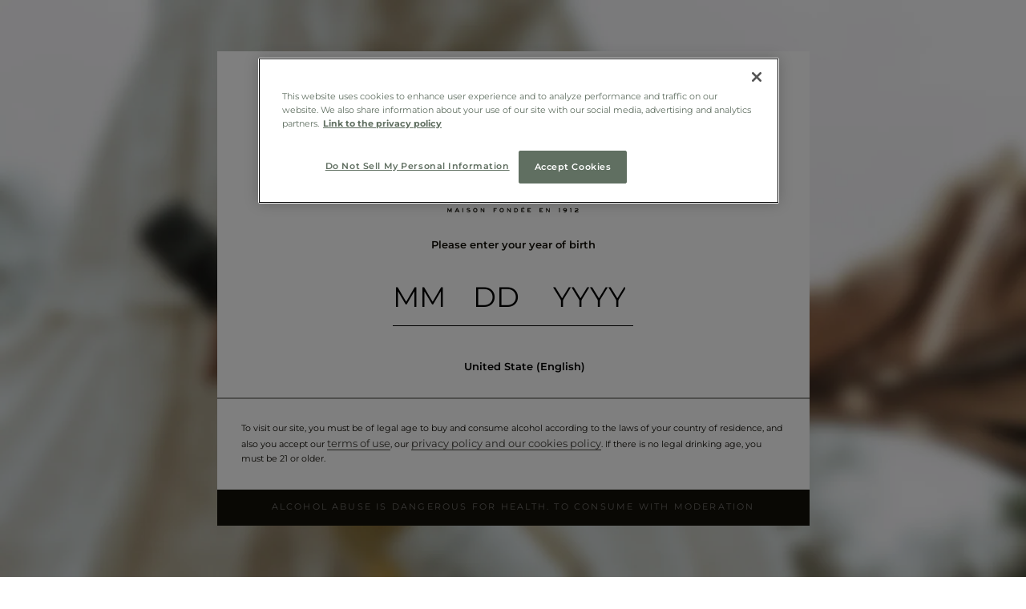

--- FILE ---
content_type: text/html; charset=utf-8
request_url: https://fr.champagne-telmont.com/products/blanc-de-blancs-vinotheque-co-2007
body_size: 73591
content:
<!doctype html>
<html class="supports-no-js" lang="fr-FR">
<head>
  <meta charset="utf-8">

  <meta http-equiv="X-UA-Compatible" content="IE=edge">
  <meta name="viewport" content="width=device-width, initial-scale=1.0, maximum-scale=1.0, user-scalable=no">
  <meta name="theme-color" content="#c6aa76">
  
  <link rel="canonical" href="https://fr.champagne-telmont.com/products/blanc-de-blancs-vinotheque-co-2007">
  <link rel="preconnect" href="https://fonts.gstatic.com">
  <link href="https://fonts.googleapis.com/css2?family=Bebas+Neue&display=swap" rel="stylesheet">
  





  
    <link rel="shortcut icon" href="//fr.champagne-telmont.com/cdn/shop/files/favicon-32x32.png?crop=center&height=32&v=1654674905&width=32" type="image/png">
  

  <title>
    Champagne Blanc de Blancs Vinothèque 2007 &ndash; Champagne Telmont France
  </title>

  
    <meta name="description" content="Ce millésime d&#39;exception est né d&#39;une sélection des meilleurs Chardonnays de la Côte des Blancs. Remué à la main et un vieillissement porté à son âge d&#39;or, seule la première cuvée est utilisée pour sa composition.">
  
<!-- /snippets/social-meta-tags.liquid -->




<meta property="og:site_name" content="Champagne Telmont France">
<meta property="og:url" content="https://fr.champagne-telmont.com/products/blanc-de-blancs-vinotheque-co-2007">
<meta property="og:title" content="Champagne Blanc de Blancs Vinothèque 2007">
<meta property="og:type" content="product">
<meta property="og:description" content="Ce millésime d&#39;exception est né d&#39;une sélection des meilleurs Chardonnays de la Côte des Blancs. Remué à la main et un vieillissement porté à son âge d&#39;or, seule la première cuvée est utilisée pour sa composition.">

  <meta property="og:price:amount" content="182,00">
  <meta property="og:price:currency" content="EUR">

<meta property="og:image" content="http://fr.champagne-telmont.com/cdn/shop/products/BDB_VINO_2007_FACE_1200x1200.png?v=1659431732"><meta property="og:image" content="http://fr.champagne-telmont.com/cdn/shop/products/BDB-VINO-2007-Telmont_1200x1200.png?v=1659431732"><meta property="og:image" content="http://fr.champagne-telmont.com/cdn/shop/products/BDB_VINO_2007_1200x1200.jpg?v=1659431124">
<meta property="og:image:secure_url" content="https://fr.champagne-telmont.com/cdn/shop/products/BDB_VINO_2007_FACE_1200x1200.png?v=1659431732"><meta property="og:image:secure_url" content="https://fr.champagne-telmont.com/cdn/shop/products/BDB-VINO-2007-Telmont_1200x1200.png?v=1659431732"><meta property="og:image:secure_url" content="https://fr.champagne-telmont.com/cdn/shop/products/BDB_VINO_2007_1200x1200.jpg?v=1659431124">


  <meta name="twitter:site" content="@maisontelmont">

<meta name="twitter:card" content="summary_large_image">
<meta name="twitter:title" content="Champagne Blanc de Blancs Vinothèque 2007">
<meta name="twitter:description" content="Ce millésime d&#39;exception est né d&#39;une sélection des meilleurs Chardonnays de la Côte des Blancs. Remué à la main et un vieillissement porté à son âge d&#39;or, seule la première cuvée est utilisée pour sa composition.">

  <style data-shopify>
  :root {
    --color-body-text: #131009;
    --color-body: #ffffff;
  }
</style>

  <style>   
    @font-face {
      font-family: 'TradeGothic LT Bold';
      src: url('//fr.champagne-telmont.com/cdn/shop/files/TradeGothic-LT-Bold.ttf?v=17415611140388090475') format('truetype');
      font-weight: bold;
      font-style: normal;
      font-display: swap;
    }
  </style>
  <script>
    window.storefront_access_token = "e3638f57bff91db732995379e8960bc8";
    window.free_shipping_code = "GKMCTD6SWTCA";
  </script>
<script>window.performance.mark('theme:DOM:load');</script>
<!-- content_for_header -->
  <script>window.performance && window.performance.mark && window.performance.mark('shopify.content_for_header.start');</script><meta name="google-site-verification" content="nSrdJSF3cITnamVH0ZVE6__-qOrqNszLNlNOv40hIXo">
<meta id="shopify-digital-wallet" name="shopify-digital-wallet" content="/58416464021/digital_wallets/dialog">
<meta name="shopify-checkout-api-token" content="aa9ffcdb5ac27423d389f5cc54f1f891">
<meta id="in-context-paypal-metadata" data-shop-id="58416464021" data-venmo-supported="false" data-environment="production" data-locale="fr_FR" data-paypal-v4="true" data-currency="EUR">
<link rel="alternate" type="application/json+oembed" href="https://fr.champagne-telmont.com/products/blanc-de-blancs-vinotheque-co-2007.oembed">
<script async="async" src="/checkouts/internal/preloads.js?locale=fr-FR"></script>
<script id="apple-pay-shop-capabilities" type="application/json">{"shopId":58416464021,"countryCode":"FR","currencyCode":"EUR","merchantCapabilities":["supports3DS"],"merchantId":"gid:\/\/shopify\/Shop\/58416464021","merchantName":"Champagne Telmont France","requiredBillingContactFields":["postalAddress","email","phone"],"requiredShippingContactFields":["postalAddress","email","phone"],"shippingType":"shipping","supportedNetworks":["visa","masterCard","amex"],"total":{"type":"pending","label":"Champagne Telmont France","amount":"1.00"},"shopifyPaymentsEnabled":false,"supportsSubscriptions":false}</script>
<script id="shopify-features" type="application/json">{"accessToken":"aa9ffcdb5ac27423d389f5cc54f1f891","betas":["rich-media-storefront-analytics"],"domain":"fr.champagne-telmont.com","predictiveSearch":true,"shopId":58416464021,"locale":"fr"}</script>
<script>var Shopify = Shopify || {};
Shopify.shop = "champagne-telmont-live-fr.myshopify.com";
Shopify.locale = "fr";
Shopify.currency = {"active":"EUR","rate":"1.0"};
Shopify.country = "FR";
Shopify.theme = {"name":"digital_shopify_telmont_fr\/main","id":181153726811,"schema_name":"Narrative","schema_version":"10.5.0","theme_store_id":null,"role":"main"};
Shopify.theme.handle = "null";
Shopify.theme.style = {"id":null,"handle":null};
Shopify.cdnHost = "fr.champagne-telmont.com/cdn";
Shopify.routes = Shopify.routes || {};
Shopify.routes.root = "/";</script>
<script type="module">!function(o){(o.Shopify=o.Shopify||{}).modules=!0}(window);</script>
<script>!function(o){function n(){var o=[];function n(){o.push(Array.prototype.slice.apply(arguments))}return n.q=o,n}var t=o.Shopify=o.Shopify||{};t.loadFeatures=n(),t.autoloadFeatures=n()}(window);</script>
<script id="shop-js-analytics" type="application/json">{"pageType":"product"}</script>
<script defer="defer" async type="module" src="//fr.champagne-telmont.com/cdn/shopifycloud/shop-js/modules/v2/client.init-shop-cart-sync_DyYWCJny.fr.esm.js"></script>
<script defer="defer" async type="module" src="//fr.champagne-telmont.com/cdn/shopifycloud/shop-js/modules/v2/chunk.common_BDBm0ZZC.esm.js"></script>
<script type="module">
  await import("//fr.champagne-telmont.com/cdn/shopifycloud/shop-js/modules/v2/client.init-shop-cart-sync_DyYWCJny.fr.esm.js");
await import("//fr.champagne-telmont.com/cdn/shopifycloud/shop-js/modules/v2/chunk.common_BDBm0ZZC.esm.js");

  window.Shopify.SignInWithShop?.initShopCartSync?.({"fedCMEnabled":true,"windoidEnabled":true});

</script>
<script id="__st">var __st={"a":58416464021,"offset":3600,"reqid":"ab69c305-8e3f-4e18-b516-fc292d624be7-1768888626","pageurl":"fr.champagne-telmont.com\/products\/blanc-de-blancs-vinotheque-co-2007","u":"224429ad6564","p":"product","rtyp":"product","rid":7608599117973};</script>
<script>window.ShopifyPaypalV4VisibilityTracking = true;</script>
<script id="captcha-bootstrap">!function(){'use strict';const t='contact',e='account',n='new_comment',o=[[t,t],['blogs',n],['comments',n],[t,'customer']],c=[[e,'customer_login'],[e,'guest_login'],[e,'recover_customer_password'],[e,'create_customer']],r=t=>t.map((([t,e])=>`form[action*='/${t}']:not([data-nocaptcha='true']) input[name='form_type'][value='${e}']`)).join(','),a=t=>()=>t?[...document.querySelectorAll(t)].map((t=>t.form)):[];function s(){const t=[...o],e=r(t);return a(e)}const i='password',u='form_key',d=['recaptcha-v3-token','g-recaptcha-response','h-captcha-response',i],f=()=>{try{return window.sessionStorage}catch{return}},m='__shopify_v',_=t=>t.elements[u];function p(t,e,n=!1){try{const o=window.sessionStorage,c=JSON.parse(o.getItem(e)),{data:r}=function(t){const{data:e,action:n}=t;return t[m]||n?{data:e,action:n}:{data:t,action:n}}(c);for(const[e,n]of Object.entries(r))t.elements[e]&&(t.elements[e].value=n);n&&o.removeItem(e)}catch(o){console.error('form repopulation failed',{error:o})}}const l='form_type',E='cptcha';function T(t){t.dataset[E]=!0}const w=window,h=w.document,L='Shopify',v='ce_forms',y='captcha';let A=!1;((t,e)=>{const n=(g='f06e6c50-85a8-45c8-87d0-21a2b65856fe',I='https://cdn.shopify.com/shopifycloud/storefront-forms-hcaptcha/ce_storefront_forms_captcha_hcaptcha.v1.5.2.iife.js',D={infoText:'Protégé par hCaptcha',privacyText:'Confidentialité',termsText:'Conditions'},(t,e,n)=>{const o=w[L][v],c=o.bindForm;if(c)return c(t,g,e,D).then(n);var r;o.q.push([[t,g,e,D],n]),r=I,A||(h.body.append(Object.assign(h.createElement('script'),{id:'captcha-provider',async:!0,src:r})),A=!0)});var g,I,D;w[L]=w[L]||{},w[L][v]=w[L][v]||{},w[L][v].q=[],w[L][y]=w[L][y]||{},w[L][y].protect=function(t,e){n(t,void 0,e),T(t)},Object.freeze(w[L][y]),function(t,e,n,w,h,L){const[v,y,A,g]=function(t,e,n){const i=e?o:[],u=t?c:[],d=[...i,...u],f=r(d),m=r(i),_=r(d.filter((([t,e])=>n.includes(e))));return[a(f),a(m),a(_),s()]}(w,h,L),I=t=>{const e=t.target;return e instanceof HTMLFormElement?e:e&&e.form},D=t=>v().includes(t);t.addEventListener('submit',(t=>{const e=I(t);if(!e)return;const n=D(e)&&!e.dataset.hcaptchaBound&&!e.dataset.recaptchaBound,o=_(e),c=g().includes(e)&&(!o||!o.value);(n||c)&&t.preventDefault(),c&&!n&&(function(t){try{if(!f())return;!function(t){const e=f();if(!e)return;const n=_(t);if(!n)return;const o=n.value;o&&e.removeItem(o)}(t);const e=Array.from(Array(32),(()=>Math.random().toString(36)[2])).join('');!function(t,e){_(t)||t.append(Object.assign(document.createElement('input'),{type:'hidden',name:u})),t.elements[u].value=e}(t,e),function(t,e){const n=f();if(!n)return;const o=[...t.querySelectorAll(`input[type='${i}']`)].map((({name:t})=>t)),c=[...d,...o],r={};for(const[a,s]of new FormData(t).entries())c.includes(a)||(r[a]=s);n.setItem(e,JSON.stringify({[m]:1,action:t.action,data:r}))}(t,e)}catch(e){console.error('failed to persist form',e)}}(e),e.submit())}));const S=(t,e)=>{t&&!t.dataset[E]&&(n(t,e.some((e=>e===t))),T(t))};for(const o of['focusin','change'])t.addEventListener(o,(t=>{const e=I(t);D(e)&&S(e,y())}));const B=e.get('form_key'),M=e.get(l),P=B&&M;t.addEventListener('DOMContentLoaded',(()=>{const t=y();if(P)for(const e of t)e.elements[l].value===M&&p(e,B);[...new Set([...A(),...v().filter((t=>'true'===t.dataset.shopifyCaptcha))])].forEach((e=>S(e,t)))}))}(h,new URLSearchParams(w.location.search),n,t,e,['guest_login'])})(!0,!0)}();</script>
<script integrity="sha256-4kQ18oKyAcykRKYeNunJcIwy7WH5gtpwJnB7kiuLZ1E=" data-source-attribution="shopify.loadfeatures" defer="defer" src="//fr.champagne-telmont.com/cdn/shopifycloud/storefront/assets/storefront/load_feature-a0a9edcb.js" crossorigin="anonymous"></script>
<script data-source-attribution="shopify.dynamic_checkout.dynamic.init">var Shopify=Shopify||{};Shopify.PaymentButton=Shopify.PaymentButton||{isStorefrontPortableWallets:!0,init:function(){window.Shopify.PaymentButton.init=function(){};var t=document.createElement("script");t.src="https://fr.champagne-telmont.com/cdn/shopifycloud/portable-wallets/latest/portable-wallets.fr.js",t.type="module",document.head.appendChild(t)}};
</script>
<script data-source-attribution="shopify.dynamic_checkout.buyer_consent">
  function portableWalletsHideBuyerConsent(e){var t=document.getElementById("shopify-buyer-consent"),n=document.getElementById("shopify-subscription-policy-button");t&&n&&(t.classList.add("hidden"),t.setAttribute("aria-hidden","true"),n.removeEventListener("click",e))}function portableWalletsShowBuyerConsent(e){var t=document.getElementById("shopify-buyer-consent"),n=document.getElementById("shopify-subscription-policy-button");t&&n&&(t.classList.remove("hidden"),t.removeAttribute("aria-hidden"),n.addEventListener("click",e))}window.Shopify?.PaymentButton&&(window.Shopify.PaymentButton.hideBuyerConsent=portableWalletsHideBuyerConsent,window.Shopify.PaymentButton.showBuyerConsent=portableWalletsShowBuyerConsent);
</script>
<script data-source-attribution="shopify.dynamic_checkout.cart.bootstrap">document.addEventListener("DOMContentLoaded",(function(){function t(){return document.querySelector("shopify-accelerated-checkout-cart, shopify-accelerated-checkout")}if(t())Shopify.PaymentButton.init();else{new MutationObserver((function(e,n){t()&&(Shopify.PaymentButton.init(),n.disconnect())})).observe(document.body,{childList:!0,subtree:!0})}}));
</script>
<link id="shopify-accelerated-checkout-styles" rel="stylesheet" media="screen" href="https://fr.champagne-telmont.com/cdn/shopifycloud/portable-wallets/latest/accelerated-checkout-backwards-compat.css" crossorigin="anonymous">
<style id="shopify-accelerated-checkout-cart">
        #shopify-buyer-consent {
  margin-top: 1em;
  display: inline-block;
  width: 100%;
}

#shopify-buyer-consent.hidden {
  display: none;
}

#shopify-subscription-policy-button {
  background: none;
  border: none;
  padding: 0;
  text-decoration: underline;
  font-size: inherit;
  cursor: pointer;
}

#shopify-subscription-policy-button::before {
  box-shadow: none;
}

      </style>

<script>window.performance && window.performance.mark && window.performance.mark('shopify.content_for_header.end');</script>
  <!-- content_for_header -->

  

<link href="//fr.champagne-telmont.com/cdn/shop/t/93/assets/layout.min.css?v=73297109569978869211768490291" rel="stylesheet" type="text/css" media="all" />
<link href="//fr.champagne-telmont.com/cdn/shop/t/93/assets/custom.min.css?v=3359256237807570871768490290" rel="stylesheet" type="text/css" media="all" />
<link href="//fr.champagne-telmont.com/cdn/shop/t/93/assets/popup-login.css?v=135040254272575345621756288912" rel="stylesheet" type="text/css" media="all" />
  



<style>@font-face {
  font-family: Montserrat;
  font-weight: 400;
  font-style: normal;
  src: url("//fr.champagne-telmont.com/cdn/fonts/montserrat/montserrat_n4.81949fa0ac9fd2021e16436151e8eaa539321637.woff2") format("woff2"),
       url("//fr.champagne-telmont.com/cdn/fonts/montserrat/montserrat_n4.a6c632ca7b62da89c3594789ba828388aac693fe.woff") format("woff");
}

  @font-face {
  font-family: Montserrat;
  font-weight: 400;
  font-style: normal;
  src: url("//fr.champagne-telmont.com/cdn/fonts/montserrat/montserrat_n4.81949fa0ac9fd2021e16436151e8eaa539321637.woff2") format("woff2"),
       url("//fr.champagne-telmont.com/cdn/fonts/montserrat/montserrat_n4.a6c632ca7b62da89c3594789ba828388aac693fe.woff") format("woff");
}

/* ------------------------ Critical Helper Classes ------------------------- */
.critical-hide {
  display: none;
}

.critical-clear {
  opacity: 0;
  visibility: hidden;
}

.drawer-cover {
  opacity: 0;
}

.main-content .shopify-section {
  display: none;
}

.main-content .shopify-section:first-child {
  display: inherit;
}

body:not(.template-index) .main-content {
  opacity: 0;
}


/* ----------------------------- Global Styles ------------------------------ */
*, *::before, *::after {
  box-sizing: border-box;
}

html {
  font-size: 62.5%;
  background-color: #ffffff;
}

body {
  margin: 0;
  font-size: 1.6rem;
  font-family: Montserrat, sans-serif;
  font-style: normal;
  font-weight: 400;
  color: #131009;
  line-height: 1.625;
}

.page-width {
  max-width: 980px;
  padding: 0 20px;
  margin: 0 auto;
}

/* ---------------------------- Helper Classes ------------------------------ */
.visually-hidden,
.icon__fallback-text {
  position: absolute !important;
  overflow: hidden;
  clip: rect(0 0 0 0);
  height: 1px;
  width: 1px;
  padding: 0;
  border: 0;
}

/* ----------------------------- Typography --------------------------------- */
body {
  -webkit-font-smoothing: antialiased;
  -webkit-text-size-adjust: 100%;
}

.h4 {
  letter-spacing: inherit;
  text-transform: inherit;
  font-family: Montserrat, sans-serif;
  font-style: normal;
  font-weight: 400;
}


.h4 a {
  color: inherit;
  text-decoration: none;
  font-weight: inherit;
}

.h4 {
  font-size: 2.2rem;
}

@media only screen and (min-width: 750px) {
  .h4 {
    font-size: 2.4rem;
    line-height: 1.5;
  }
}

/* ------------------------------ Buttons ----------------------------------- */
.btn,
.btn--secondary {
  -moz-user-select: none;
  -ms-user-select: none;
  -webkit-user-select: none;
  user-select: none;
  -webkit-appearance: none;
  -moz-appearance: none;
  appearance: none;
  display: inline-block;
  position: relative;
  width: auto;
  background-color: #c6aa76;
  border-radius: 0;
  color: #ffffff;
  font-size: 1.4rem;
  font-weight: 700;
  letter-spacing: 1.5px;
  text-decoration: none;
  text-align: center;
  text-transform: uppercase;
  padding: 10px 30px;
  line-height: 2.2;
  vertical-align: middle;
  cursor: pointer;
  transition: outline 0.1s linear;
  box-sizing: border-box;
}

.btn--square {
  width: 50px;
  height: 50px;
  padding: 0;
  text-align: center;
  line-height: 50px;
}

.btn--clear {
  position: relative;
  background-color: transparent;
  border: 0;
  color: #131009;
  transition: 0.15s opacity ease-out;
}

.btn--clear:hover::after,
.btn--clear::after {
  outline: 0 !important;
}

.btn::after,
.btn--secondary::after {
  content: '';
  display: block;

}

/* -------------------------------- Icons ----------------------------------- */
.icon {
  display: inline-block;
  width: 20px;
  height: 20px;
  vertical-align: middle;
}

/* ----------------------------- Site Header -------------------------------- */
.site-header {
  position: relative;
  transition: transform 0.25s ease-out;
  z-index: 10;
}

.site-header--transparent {
  position: absolute;
  top: 0;
  left: 0;
  right: 0;
  z-index: 10;
}

.site-header__wrapper {
  position: relative;
  min-height: 60px;
  width: 100%;
  background-color: #f7f6f4;
  z-index: 10;
}

.site-header--transparent .site-header__wrapper {
  background-color: transparent;
}

.site-header__wrapper svg {
  fill: #c6aa76;
}

.site-header__wrapper--transitioning {
  transition: background-color 0.25s ease-out, margin-top 0.25s ease-out;
}

.announcement-bar {
  display: none;
  text-align: center;
  position: relative;
  text-decoration: none;
  z-index: 10;
}

.announcement-bar--visible {
  display: block;
}

.announcement-bar__message {
  font-size: 16px;
  font-weight: 400;
  padding: 10px 20px;
  margin-bottom: 0;
}

.announcement-bar__message .icon {
  fill: currentColor;
}

.announcement-bar__close {
  position: absolute;
  right: 20px;
  padding: 0;
  width: 30px;
  height: 30px;
  line-height: 100%;
  top: 50%;
  -ms-transform: translateY(-50%);
  -webkit-transform: translateY(-50%);
  transform: translateY(-50%);
}

.announcement-bar__close .icon {
  width: 12px;
  height: 12px;
  fill: currentColor !important;
}

.site-header-sections {
  display: -webkit-flex;
  display: -ms-flexbox;
  display: flex;
  width: 100%;
  -ms-flex-align: center;
  -webkit-align-items: center;
  -moz-align-items: center;
  -ms-align-items: center;
  -o-align-items: center;
  align-items: center;
  min-height: 60px;
}

.site-header__section--title {

}

.site-header__logo-wrapper {
  display: inline-block;
  margin: 0;
  text-align: center;
  line-height: 1.2;
}

.site-header__logo {
  display: block;
}

.site-header__logo-image {
  display: block;
  margin: 0 auto;
}

.site-header--transparent .site-header__logo-image {
  display: none;
}

@media only screen and (max-width: 749px) {
  .site-header__logo-image {
    max-height: 30px;
  }
}

.site-header__logo-image--transparent {
  display: none;
}

.site-header--transparent .site-header__logo-image--transparent {
  display: block;
}

.navigation-open .site-header__logo-image--transparent,
html.supports-no-js .site-header__logo-image--transparent {
  display: none;
}

.site-header__cart svg {
  width: 22px;
  height: 30px;
  margin: -2px 0 0 -2px;
}

@media only screen and (min-width: 750px) {
  .site-header__cart svg {
    width: 26px;
  }
}

.site-header__cart::after {
  border-color: #131009;
}

.site-header__cart-bubble {
  position: absolute;
  top: 15px;
  right: 10px;
  width: 10px;
  height: 10px;
  background-color: #c6aa76;
  border-radius: 50%;
  opacity: 0;
  transition: all 0.25s ease-out;
  -ms-transform: scale(0);
  -webkit-transform: scale(0);
  transform: scale(0);
}

@media only screen and (min-width: 750px) {
  .site-header__cart-bubble {
    top:15px;
    right: 9px;
  }
}

.site-header__cart .site-header__cart-bubble {
  top: 13px;
}

@media only screen and (min-width: 750px) {
  .site-header__cart .site-header__cart-bubble {
    top: 12px;
  }
}

.site-header__cart-bubble--visible {
  opacity: 1;
  -ms-transform: scale(1);
  -webkit-transform: scale(1);
  transform: scale(1);
}

.burger-icon {
  display: block;
  height: 2px;
  width: 16px;
  left: 50%;
  margin-left: -8px;
  background: #c6aa76;
  position: absolute;
  transition: all 0.25s ease-out;
}

@media only screen and (min-width: 750px) {
  .burger-icon {
    height:2px;
    width: 24px;
    left: 50%;
    margin-left: -12px;
  }
}

.burger-icon--top {
  top: 18px;
}

@media only screen and (min-width: 750px) {
  .burger-icon--top {
    top: 16px;
  }
}

.site-header__navigation--active .burger-icon--top {
  top: 25px;
  transform: rotate(45deg);
}

.burger-icon--mid {
  top: 24px;
}

@media only screen and (min-width: 750px) {
  .burger-icon--mid {
    top: 24px;
  }
}

.site-header__navigation--active .burger-icon--mid {
  opacity: 0;
}

.burger-icon--bottom {
  top: 30px;
}

@media only screen and (min-width: 750px) {
  .burger-icon--bottom {
    top: 32px;
  }
}

.site-header__navigation--active .burger-icon--bottom {
  top: 25px;
  transform: rotate(-45deg);
}

.site-header__navigation {
  position: relative;
}

.site-header__navigation svg {
  width: 20px;
  height: 30px;
}

.site-header__navigation::after {
  border-color: #4a4a4a;
}

/* ----------------------------- Slideshow --------------------------------- */
.slideshow {
  display: -webkit-flex;
  display: -ms-flexbox;
  display: flex;
  width: 100%;
  position: relative;
  overflow: hidden;
  min-height: 300px;
  max-height: calc(100vh - 35px);
}

.slideshow--full .slideshow {
  height: calc(100vh - 35px);
}

@media only screen and (max-width: 749px) {
  .slideshow--adapt .slideshow {
    max-height: 125vw;
    min-height: 75vw;
  }
}

.slideshow__slides {
  margin: 0;
  padding: 0;
  list-style: none;
}

.slideshow__slide {
  position: absolute;
  height: 100%;
  width: 100%;
  opacity: 0;
  z-index: 0;
  transition: all 0.5s cubic-bezier(0, 0, 0, 1);
}

.slideshow__slide--active {
  transition: all 0.5s cubic-bezier(0, 0, 0, 1);
  opacity: 1;
  z-index: 2;
}

.slideshow__overlay::before {
  content: '';
  position: absolute;
  top: 0;
  right: 0;
  bottom: 0;
  left: 0;
  z-index: 3;
}

.slideshow__image {
  height: 100%;
  width: 100%;
  object-fit: cover;
  z-index: 1;
  transition: opacity 0.8s cubic-bezier(0.44, 0.13, 0.48, 0.87),filter 400ms,-webkit-filter 400ms;
  object-fit: cover;
}

.slideshow__image .placeholder-svg {
  display: block;
  fill: rgba(74,74,74,0.35);
  background-color: #f1eee6;
  position: absolute;
  top: 50%;
  left: 50%;
  height: 100%;
  width: auto;
  max-height: none;
  max-width: none;
  -ms-transform: translate(-50%, -50%);
  -webkit-transform: translate(-50%, -50%);
  transform: translate(-50%, -50%);
}

.slideshow__image .placeholder-background {
  background-color: #faf9f6;
  position: absolute;
  top: 0;
  right: 0;
  bottom: 0;
  left: 0;
}

.slideshow__navigation {
  margin: 0;
  padding: 0;
  list-style: none;
}

.slideshow__text-content-mobile,
.slideshow__button-cta-single {
  display: none;
}

.slideshow__indicators {
  margin: 0;
  padding: 0;
  list-style: none;
}
</style>

  


<link title="theme" rel="preload" href="//fr.champagne-telmont.com/cdn/shop/t/93/assets/theme.scss.css?v=114332338207573290581768314077" as="style">
<noscript><link rel="stylesheet" href="//fr.champagne-telmont.com/cdn/shop/t/93/assets/theme.scss.css?v=114332338207573290581768314077"></noscript>

<script>
/*! loadCSS. [c]2017 Filament Group, Inc. MIT License */
!function(a){"use strict";var b=function(b,c,d){function e(a){return h.body?a():void setTimeout(function(){e(a)})}function f(){i.addEventListener&&i.removeEventListener("load",f);if(!Shopify.designMode)i.media=d||"all"}var g,h=a.document,i=h.createElement("link");if(c)g=c;else{var j=(h.body||h.getElementsByTagName("head")[0]).childNodes;g=j[j.length-1]}var k=h.styleSheets;i.rel="stylesheet",i.href=b,i.media=Shopify.designMode?d||"all":"only x",e(function(){g.parentNode.insertBefore(i,c?g:g.nextSibling)});var l=function(a){for(var b=i.href,c=k.length;c--;)if(k[c].href===b)return a();setTimeout(function(){l(a)})};return i.addEventListener&&i.addEventListener("load",f),i.onloadcssdefined=l,l(f),i};"undefined"!=typeof exports?exports.loadCSS=b:a.loadCSS=b}("undefined"!=typeof global?global:this);
/*! onloadCSS. (onload callback for loadCSS) [c]2017 Filament Group, Inc. MIT License */
function onloadCSS(a,b){function c(){!d&&b&&(d=!0,b.call(a))}var d;a.addEventListener&&a.addEventListener("load",c),a.attachEvent&&a.attachEvent("onload",c),"isApplicationInstalled"in navigator&&"onloadcssdefined"in a&&a.onloadcssdefined(c)}

// Insert our stylesheet before our preload <link> tag
var preload = document.querySelector('link[href="//fr.champagne-telmont.com/cdn/shop/t/93/assets/theme.scss.css?v=114332338207573290581768314077"]');
var stylesheet = loadCSS('//fr.champagne-telmont.com/cdn/shop/t/93/assets/theme.scss.css?v=114332338207573290581768314077', preload);
// Create a property to easily detect if the stylesheet is done loading
onloadCSS(stylesheet, function() { stylesheet.loaded = true; });
</script>
  <link rel="stylesheet" href="//fr.champagne-telmont.com/cdn/shop/t/93/assets/swiper-bundle.css?v=109366110421743182461741181124" />
  <link rel="stylesheet" href="//fr.champagne-telmont.com/cdn/shop/t/93/assets/flickity-slider.css?v=27351974947239633561741181127" />
  
    <script src="//fr.champagne-telmont.com/cdn/shop/t/93/assets/store-redirection.js?v=170657086651650107231741181124"></script>
  
  <script src="//fr.champagne-telmont.com/cdn/shop/t/93/assets/jquery.min.js?v=115860211936397945481741181125"></script>
  <script src="//fr.champagne-telmont.com/cdn/shop/t/93/assets/jquery.validate.min.js?v=43423236757199841071741181125"></script>
  <script src="//fr.champagne-telmont.com/cdn/shop/t/93/assets/swiper-bundle.js?v=114988558150597384911741181124"></script>
  <script src="//fr.champagne-telmont.com/cdn/shop/t/93/assets/flickity-slider.js?v=130741712479330688731741181127"></script>
  <script src="//fr.champagne-telmont.com/cdn/shop/t/93/assets/popup-login.js?v=85167254299370071031741181127"></script>
  <!-- Charger Leaflet pour l'affichage de la map-->  
<script type="text/javascript" src="//unpkg.com/leaflet/dist/leaflet.js"></script>  
<link rel="stylesheet" type="text/css" href="//unpkg.com/leaflet/dist/leaflet.css" />
  <script>
    var theme = {
      stylesheet: "//fr.champagne-telmont.com/cdn/shop/t/93/assets/theme.scss.css?v=114332338207573290581768314077",
      modelViewerUiSprite: "//fr.champagne-telmont.com/cdn/shop/t/93/assets/model-viewer-ui-sprite.svg?v=51012726060321609211741181126",
      plyrSprite: "//fr.champagne-telmont.com/cdn/shop/t/93/assets/plyr-sprite.svg?v=50389300931231853141741181129",
      strings: {
        addToCart: "Ajouter au panier",
        soldOut: "Épuisé",
        unavailable: "Non disponible",
        addItemSuccess: "Article ajouté au panier.",
        viewCart: "Voir le panier",
        external: "Ouvre un site web externe.",
        newWindow: "S\u0026#39;ouvre dans une nouvelle fenêtre.",
        newWindowExternal: "Ouvre un site web externe dans une nouvelle fenêtre.",
        cartError: "Une erreur est survenue lors de l’actualisation de votre panier. Essayez de nouveau s’il vous plaît.",
        cartQuantityError: "Vous ne pouvez ajouter que [quantity] [title] à votre panier.",
        regularPrice: "Prix régulier",
        salePrice: "Prix réduit",
        unitPrice: "Prix unitaire",
        unitPriceSeparator: "par",
        newsletter: {
          blankError: "L\u0026#39;e-mail ne peut pas être vide.",
          invalidError: "Veuillez entrer une adresse e-mail valide."
        },
        map: {
          zeroResults: "Aucun résultat pour cette adresse",
          overQueryLimit: "Vous avez dépassé la limite de Google utilisation de l'API. Envisager la mise à niveau à un \u003ca href=\"https:\/\/developers.google.com\/maps\/premium\/usage-limits\"\u003erégime spécial\u003c\/a\u003e.",
          authError: "Il y avait un problème authentifier votre compte Google Maps API.",
          addressError: "Vous ne trouvez pas cette adresse"
        },
        slideshow: {
          loadSlideA11yString: "Charger la diapositive [slide_number]",
          activeSlideA11yString: "Faire glisser [slide_number], en cours"
        }
      },
      isOnline: true,
      moneyFormat: "{{amount_with_comma_separator}} €",
      mediaQuerySmall: 750,
      mediaQueryMedium: 990
    };

    

    document.documentElement.className = document.documentElement.className.replace('supports-no-js', '');
  </script>
  <script>
  window.dataLayer = window.dataLayer || [];
  </script>
  
    <!-- OneTrust Cookies Consent Notice start for  http://fr.champagne-telmont.com  -->
    <script src=https://cdn.cookielaw.org/scripttemplates/otSDKStub.js data-document-language="true" type="text/javascript" charset="UTF-8" data-domain-script="563fec97-4efc-4fec-90b8-d18d0e1d95bc" ></script>
    <script src="//fr.champagne-telmont.com/cdn/shop/t/93/assets/optanonwrapper.js?v=24770197357579986401741181128" async></script>
    <!-- OneTrust Cookies Consent Notice end for  http://champagne-telmont.com  -->
 
 
  <style>
  #onetrust-banner-sdk {
    opacity: 0;
  }
  </style>


  <script src="//fr.champagne-telmont.com/cdn/shop/t/93/assets/lazysizes.min.js?v=41644173127543473891741181124" async="async"></script>
  <script src="//fr.champagne-telmont.com/cdn/shop/t/93/assets/vendor.min.js?v=59828808035380988451741181126" defer="defer"></script>
  <script src="//fr.champagne-telmont.com/cdn/shop/t/93/assets/theme.js?v=68236367771373223911762451274" defer="defer"></script>
  <script src="//fr.champagne-telmont.com/cdn/shop/t/93/assets/custom-form.js?v=11252199062066708391760966287" defer="defer"></script>
  <script src="//fr.champagne-telmont.com/cdn/shop/t/93/assets/custom-filter.js?v=140699822398500600131741181144" defer="defer"></script>
  <script src="//fr.champagne-telmont.com/cdn/shop/t/93/assets/custom-search.js?v=150444824720767248431768224583" defer="defer"></script>

  
    <img src="https://ks.invibes.com/conf.png?c=fr.champagne-telmont.com" id="ks-invibes-img" loading="eager"/>
    <script src="https://k.r66net.com/GetAnalytics"></script>
  

    <script type="text/javascript">console.error("MinMaxify is deactivated for this website. Please don't forget to remove minmaxify-head.liquid still being referenced by theme.liquid")</script>



  <!-- Meta Pixel Code -->
  <script src="//fr.champagne-telmont.com/cdn/shop/t/93/assets/metaPixelCode.js?v=63060716027339297621741181124" async></script>
  <noscript><img height="1" width="1" style="display:none" src="https://www.facebook.com/tr?id=990887278561821&ev=PageView&noscript=1" loading="eager"/></noscript>
  <!-- End Meta Pixel Code -->

<!-- BEGIN app block: shopify://apps/helium-customer-fields/blocks/app-embed/bab58598-3e6a-4377-aaaa-97189b15f131 -->







































<script>
  if ('CF' in window) {
    window.CF.appEmbedEnabled = true;
  } else {
    window.CF = {
      appEmbedEnabled: true,
    };
  }

  window.CF.editAccountFormId = "pvtbmz";
  window.CF.registrationFormId = "";
</script>

<!-- BEGIN app snippet: patch-registration-links -->







































<script>
  function patchRegistrationLinks() {
    const PATCHABLE_LINKS_SELECTOR = 'a[href*="/account/register"]';

    const search = new URLSearchParams(window.location.search);
    const checkoutUrl = search.get('checkout_url');
    const returnUrl = search.get('return_url');

    const redirectUrl = checkoutUrl || returnUrl;
    if (!redirectUrl) return;

    const registrationLinks = Array.from(document.querySelectorAll(PATCHABLE_LINKS_SELECTOR));
    registrationLinks.forEach(link => {
      const url = new URL(link.href);

      url.searchParams.set('return_url', redirectUrl);

      link.href = url.href;
    });
  }

  if (['complete', 'interactive', 'loaded'].includes(document.readyState)) {
    patchRegistrationLinks();
  } else {
    document.addEventListener('DOMContentLoaded', () => patchRegistrationLinks());
  }
</script><!-- END app snippet -->
<!-- BEGIN app snippet: patch-login-grecaptcha-conflict -->







































<script>
  // Fixes a problem where both grecaptcha and hcaptcha response fields are included in the /account/login form submission
  // resulting in a 404 on the /challenge page.
  // This is caused by our triggerShopifyRecaptchaLoad function in initialize-forms.liquid.ejs
  // The fix itself just removes the unnecessary g-recaptcha-response input

  function patchLoginGrecaptchaConflict() {
    Array.from(document.querySelectorAll('form')).forEach(form => {
      form.addEventListener('submit', e => {
        const grecaptchaResponse = form.querySelector('[name="g-recaptcha-response"]');
        const hcaptchaResponse = form.querySelector('[name="h-captcha-response"]');

        if (grecaptchaResponse && hcaptchaResponse) {
          // Can't use both. Only keep hcaptcha response field.
          grecaptchaResponse.parentElement.removeChild(grecaptchaResponse);
        }
      })
    })
  }

  if (['complete', 'interactive', 'loaded'].includes(document.readyState)) {
    patchLoginGrecaptchaConflict();
  } else {
    document.addEventListener('DOMContentLoaded', () => patchLoginGrecaptchaConflict());
  }
</script><!-- END app snippet -->
<!-- BEGIN app snippet: embed-data -->


























































<script>
  window.CF.version = "5.1.3";
  window.CF.environment = 
  {
  
  "domain": "champagne-telmont-live-fr.myshopify.com",
  "servicesToken": "1768888626:a3f5ffd799e0679f75e8bf5095c8eaf1064f4a9f6a7d338ea788d06e9fa99bd1",
  "baseApiUrl": "https:\/\/app.customerfields.com",
  "captchaSiteKey": "6LeLLgkeAAAAAL5Wr5MP8NmVUh-I601rPfSM1QyP",
  "captchaEnabled": false,
  "proxyPath": "\/tools\/customr",
  "countries": [{"name":"Afghanistan","code":"AF"},{"name":"Åland Islands","code":"AX"},{"name":"Albania","code":"AL"},{"name":"Algeria","code":"DZ"},{"name":"Andorra","code":"AD"},{"name":"Angola","code":"AO"},{"name":"Anguilla","code":"AI"},{"name":"Antigua \u0026 Barbuda","code":"AG"},{"name":"Argentina","code":"AR","provinces":[{"name":"Buenos Aires Province","code":"B"},{"name":"Catamarca","code":"K"},{"name":"Chaco","code":"H"},{"name":"Chubut","code":"U"},{"name":"Buenos Aires (Autonomous City)","code":"C"},{"name":"Córdoba","code":"X"},{"name":"Corrientes","code":"W"},{"name":"Entre Ríos","code":"E"},{"name":"Formosa","code":"P"},{"name":"Jujuy","code":"Y"},{"name":"La Pampa","code":"L"},{"name":"La Rioja","code":"F"},{"name":"Mendoza","code":"M"},{"name":"Misiones","code":"N"},{"name":"Neuquén","code":"Q"},{"name":"Río Negro","code":"R"},{"name":"Salta","code":"A"},{"name":"San Juan","code":"J"},{"name":"San Luis","code":"D"},{"name":"Santa Cruz","code":"Z"},{"name":"Santa Fe","code":"S"},{"name":"Santiago del Estero","code":"G"},{"name":"Tierra del Fuego","code":"V"},{"name":"Tucumán","code":"T"}]},{"name":"Armenia","code":"AM"},{"name":"Aruba","code":"AW"},{"name":"Ascension Island","code":"AC"},{"name":"Australia","code":"AU","provinces":[{"name":"Australian Capital Territory","code":"ACT"},{"name":"New South Wales","code":"NSW"},{"name":"Northern Territory","code":"NT"},{"name":"Queensland","code":"QLD"},{"name":"South Australia","code":"SA"},{"name":"Tasmania","code":"TAS"},{"name":"Victoria","code":"VIC"},{"name":"Western Australia","code":"WA"}]},{"name":"Austria","code":"AT"},{"name":"Azerbaijan","code":"AZ"},{"name":"Bahamas","code":"BS"},{"name":"Bahrain","code":"BH"},{"name":"Bangladesh","code":"BD"},{"name":"Barbados","code":"BB"},{"name":"Belarus","code":"BY"},{"name":"Belgium","code":"BE"},{"name":"Belize","code":"BZ"},{"name":"Benin","code":"BJ"},{"name":"Bermuda","code":"BM"},{"name":"Bhutan","code":"BT"},{"name":"Bolivia","code":"BO"},{"name":"Bosnia \u0026 Herzegovina","code":"BA"},{"name":"Botswana","code":"BW"},{"name":"Brazil","code":"BR","provinces":[{"name":"Acre","code":"AC"},{"name":"Alagoas","code":"AL"},{"name":"Amapá","code":"AP"},{"name":"Amazonas","code":"AM"},{"name":"Bahia","code":"BA"},{"name":"Ceará","code":"CE"},{"name":"Federal District","code":"DF"},{"name":"Espírito Santo","code":"ES"},{"name":"Goiás","code":"GO"},{"name":"Maranhão","code":"MA"},{"name":"Mato Grosso","code":"MT"},{"name":"Mato Grosso do Sul","code":"MS"},{"name":"Minas Gerais","code":"MG"},{"name":"Pará","code":"PA"},{"name":"Paraíba","code":"PB"},{"name":"Paraná","code":"PR"},{"name":"Pernambuco","code":"PE"},{"name":"Piauí","code":"PI"},{"name":"Rio Grande do Norte","code":"RN"},{"name":"Rio Grande do Sul","code":"RS"},{"name":"Rio de Janeiro","code":"RJ"},{"name":"Rondônia","code":"RO"},{"name":"Roraima","code":"RR"},{"name":"Santa Catarina","code":"SC"},{"name":"São Paulo","code":"SP"},{"name":"Sergipe","code":"SE"},{"name":"Tocantins","code":"TO"}]},{"name":"British Indian Ocean Territory","code":"IO"},{"name":"British Virgin Islands","code":"VG"},{"name":"Brunei","code":"BN"},{"name":"Bulgaria","code":"BG"},{"name":"Burkina Faso","code":"BF"},{"name":"Burundi","code":"BI"},{"name":"Cambodia","code":"KH"},{"name":"Cameroon","code":"CM"},{"name":"Canada","code":"CA","provinces":[{"name":"Alberta","code":"AB"},{"name":"British Columbia","code":"BC"},{"name":"Manitoba","code":"MB"},{"name":"New Brunswick","code":"NB"},{"name":"Newfoundland and Labrador","code":"NL"},{"name":"Northwest Territories","code":"NT"},{"name":"Nova Scotia","code":"NS"},{"name":"Nunavut","code":"NU"},{"name":"Ontario","code":"ON"},{"name":"Prince Edward Island","code":"PE"},{"name":"Quebec","code":"QC"},{"name":"Saskatchewan","code":"SK"},{"name":"Yukon","code":"YT"}]},{"name":"Cape Verde","code":"CV"},{"name":"Caribbean Netherlands","code":"BQ"},{"name":"Cayman Islands","code":"KY"},{"name":"Central African Republic","code":"CF"},{"name":"Chad","code":"TD"},{"name":"Chile","code":"CL","provinces":[{"name":"Arica y Parinacota","code":"AP"},{"name":"Tarapacá","code":"TA"},{"name":"Antofagasta","code":"AN"},{"name":"Atacama","code":"AT"},{"name":"Coquimbo","code":"CO"},{"name":"Valparaíso","code":"VS"},{"name":"Santiago Metropolitan","code":"RM"},{"name":"Libertador General Bernardo O’Higgins","code":"LI"},{"name":"Maule","code":"ML"},{"name":"Ñuble","code":"NB"},{"name":"Bío Bío","code":"BI"},{"name":"Araucanía","code":"AR"},{"name":"Los Ríos","code":"LR"},{"name":"Los Lagos","code":"LL"},{"name":"Aysén","code":"AI"},{"name":"Magallanes Region","code":"MA"}]},{"name":"China","code":"CN","provinces":[{"name":"Anhui","code":"AH"},{"name":"Beijing","code":"BJ"},{"name":"Chongqing","code":"CQ"},{"name":"Fujian","code":"FJ"},{"name":"Gansu","code":"GS"},{"name":"Guangdong","code":"GD"},{"name":"Guangxi","code":"GX"},{"name":"Guizhou","code":"GZ"},{"name":"Hainan","code":"HI"},{"name":"Hebei","code":"HE"},{"name":"Heilongjiang","code":"HL"},{"name":"Henan","code":"HA"},{"name":"Hubei","code":"HB"},{"name":"Hunan","code":"HN"},{"name":"Inner Mongolia","code":"NM"},{"name":"Jiangsu","code":"JS"},{"name":"Jiangxi","code":"JX"},{"name":"Jilin","code":"JL"},{"name":"Liaoning","code":"LN"},{"name":"Ningxia","code":"NX"},{"name":"Qinghai","code":"QH"},{"name":"Shaanxi","code":"SN"},{"name":"Shandong","code":"SD"},{"name":"Shanghai","code":"SH"},{"name":"Shanxi","code":"SX"},{"name":"Sichuan","code":"SC"},{"name":"Tianjin","code":"TJ"},{"name":"Xinjiang","code":"XJ"},{"name":"Tibet","code":"YZ"},{"name":"Yunnan","code":"YN"},{"name":"Zhejiang","code":"ZJ"}]},{"name":"Christmas Island","code":"CX"},{"name":"Cocos (Keeling) Islands","code":"CC"},{"name":"Colombia","code":"CO","provinces":[{"name":"Capital District","code":"DC"},{"name":"Amazonas","code":"AMA"},{"name":"Antioquia","code":"ANT"},{"name":"Arauca","code":"ARA"},{"name":"Atlántico","code":"ATL"},{"name":"Bolívar","code":"BOL"},{"name":"Boyacá","code":"BOY"},{"name":"Caldas","code":"CAL"},{"name":"Caquetá","code":"CAQ"},{"name":"Casanare","code":"CAS"},{"name":"Cauca","code":"CAU"},{"name":"Cesar","code":"CES"},{"name":"Chocó","code":"CHO"},{"name":"Córdoba","code":"COR"},{"name":"Cundinamarca","code":"CUN"},{"name":"Guainía","code":"GUA"},{"name":"Guaviare","code":"GUV"},{"name":"Huila","code":"HUI"},{"name":"La Guajira","code":"LAG"},{"name":"Magdalena","code":"MAG"},{"name":"Meta","code":"MET"},{"name":"Nariño","code":"NAR"},{"name":"Norte de Santander","code":"NSA"},{"name":"Putumayo","code":"PUT"},{"name":"Quindío","code":"QUI"},{"name":"Risaralda","code":"RIS"},{"name":"San Andrés \u0026 Providencia","code":"SAP"},{"name":"Santander","code":"SAN"},{"name":"Sucre","code":"SUC"},{"name":"Tolima","code":"TOL"},{"name":"Valle del Cauca","code":"VAC"},{"name":"Vaupés","code":"VAU"},{"name":"Vichada","code":"VID"}]},{"name":"Comoros","code":"KM"},{"name":"Congo - Brazzaville","code":"CG"},{"name":"Congo - Kinshasa","code":"CD"},{"name":"Cook Islands","code":"CK"},{"name":"Costa Rica","code":"CR","provinces":[{"name":"Alajuela","code":"CR-A"},{"name":"Cartago","code":"CR-C"},{"name":"Guanacaste","code":"CR-G"},{"name":"Heredia","code":"CR-H"},{"name":"Limón","code":"CR-L"},{"name":"Puntarenas","code":"CR-P"},{"name":"San José","code":"CR-SJ"}]},{"name":"Croatia","code":"HR"},{"name":"Curaçao","code":"CW"},{"name":"Cyprus","code":"CY"},{"name":"Czechia","code":"CZ"},{"name":"Côte d’Ivoire","code":"CI"},{"name":"Denmark","code":"DK"},{"name":"Djibouti","code":"DJ"},{"name":"Dominica","code":"DM"},{"name":"Dominican Republic","code":"DO"},{"name":"Ecuador","code":"EC"},{"name":"Egypt","code":"EG","provinces":[{"name":"6th of October","code":"SU"},{"name":"Al Sharqia","code":"SHR"},{"name":"Alexandria","code":"ALX"},{"name":"Aswan","code":"ASN"},{"name":"Asyut","code":"AST"},{"name":"Beheira","code":"BH"},{"name":"Beni Suef","code":"BNS"},{"name":"Cairo","code":"C"},{"name":"Dakahlia","code":"DK"},{"name":"Damietta","code":"DT"},{"name":"Faiyum","code":"FYM"},{"name":"Gharbia","code":"GH"},{"name":"Giza","code":"GZ"},{"name":"Helwan","code":"HU"},{"name":"Ismailia","code":"IS"},{"name":"Kafr el-Sheikh","code":"KFS"},{"name":"Luxor","code":"LX"},{"name":"Matrouh","code":"MT"},{"name":"Minya","code":"MN"},{"name":"Monufia","code":"MNF"},{"name":"New Valley","code":"WAD"},{"name":"North Sinai","code":"SIN"},{"name":"Port Said","code":"PTS"},{"name":"Qalyubia","code":"KB"},{"name":"Qena","code":"KN"},{"name":"Red Sea","code":"BA"},{"name":"Sohag","code":"SHG"},{"name":"South Sinai","code":"JS"},{"name":"Suez","code":"SUZ"}]},{"name":"El Salvador","code":"SV","provinces":[{"name":"Ahuachapán","code":"SV-AH"},{"name":"Cabañas","code":"SV-CA"},{"name":"Chalatenango","code":"SV-CH"},{"name":"Cuscatlán","code":"SV-CU"},{"name":"La Libertad","code":"SV-LI"},{"name":"La Paz","code":"SV-PA"},{"name":"La Unión","code":"SV-UN"},{"name":"Morazán","code":"SV-MO"},{"name":"San Miguel","code":"SV-SM"},{"name":"San Salvador","code":"SV-SS"},{"name":"San Vicente","code":"SV-SV"},{"name":"Santa Ana","code":"SV-SA"},{"name":"Sonsonate","code":"SV-SO"},{"name":"Usulután","code":"SV-US"}]},{"name":"Equatorial Guinea","code":"GQ"},{"name":"Eritrea","code":"ER"},{"name":"Estonia","code":"EE"},{"name":"Eswatini","code":"SZ"},{"name":"Ethiopia","code":"ET"},{"name":"Falkland Islands","code":"FK"},{"name":"Faroe Islands","code":"FO"},{"name":"Fiji","code":"FJ"},{"name":"Finland","code":"FI"},{"name":"France","code":"FR"},{"name":"French Guiana","code":"GF"},{"name":"French Polynesia","code":"PF"},{"name":"French Southern Territories","code":"TF"},{"name":"Gabon","code":"GA"},{"name":"Gambia","code":"GM"},{"name":"Georgia","code":"GE"},{"name":"Germany","code":"DE"},{"name":"Ghana","code":"GH"},{"name":"Gibraltar","code":"GI"},{"name":"Greece","code":"GR"},{"name":"Greenland","code":"GL"},{"name":"Grenada","code":"GD"},{"name":"Guadeloupe","code":"GP"},{"name":"Guatemala","code":"GT","provinces":[{"name":"Alta Verapaz","code":"AVE"},{"name":"Baja Verapaz","code":"BVE"},{"name":"Chimaltenango","code":"CMT"},{"name":"Chiquimula","code":"CQM"},{"name":"El Progreso","code":"EPR"},{"name":"Escuintla","code":"ESC"},{"name":"Guatemala","code":"GUA"},{"name":"Huehuetenango","code":"HUE"},{"name":"Izabal","code":"IZA"},{"name":"Jalapa","code":"JAL"},{"name":"Jutiapa","code":"JUT"},{"name":"Petén","code":"PET"},{"name":"Quetzaltenango","code":"QUE"},{"name":"Quiché","code":"QUI"},{"name":"Retalhuleu","code":"RET"},{"name":"Sacatepéquez","code":"SAC"},{"name":"San Marcos","code":"SMA"},{"name":"Santa Rosa","code":"SRO"},{"name":"Sololá","code":"SOL"},{"name":"Suchitepéquez","code":"SUC"},{"name":"Totonicapán","code":"TOT"},{"name":"Zacapa","code":"ZAC"}]},{"name":"Guernsey","code":"GG"},{"name":"Guinea","code":"GN"},{"name":"Guinea-Bissau","code":"GW"},{"name":"Guyana","code":"GY"},{"name":"Haiti","code":"HT"},{"name":"Honduras","code":"HN"},{"name":"Hong Kong SAR","code":"HK","provinces":[{"name":"Hong Kong Island","code":"HK"},{"name":"Kowloon","code":"KL"},{"name":"New Territories","code":"NT"}]},{"name":"Hungary","code":"HU"},{"name":"Iceland","code":"IS"},{"name":"India","code":"IN","provinces":[{"name":"Andaman and Nicobar Islands","code":"AN"},{"name":"Andhra Pradesh","code":"AP"},{"name":"Arunachal Pradesh","code":"AR"},{"name":"Assam","code":"AS"},{"name":"Bihar","code":"BR"},{"name":"Chandigarh","code":"CH"},{"name":"Chhattisgarh","code":"CG"},{"name":"Dadra and Nagar Haveli","code":"DN"},{"name":"Daman and Diu","code":"DD"},{"name":"Delhi","code":"DL"},{"name":"Goa","code":"GA"},{"name":"Gujarat","code":"GJ"},{"name":"Haryana","code":"HR"},{"name":"Himachal Pradesh","code":"HP"},{"name":"Jammu and Kashmir","code":"JK"},{"name":"Jharkhand","code":"JH"},{"name":"Karnataka","code":"KA"},{"name":"Kerala","code":"KL"},{"name":"Ladakh","code":"LA"},{"name":"Lakshadweep","code":"LD"},{"name":"Madhya Pradesh","code":"MP"},{"name":"Maharashtra","code":"MH"},{"name":"Manipur","code":"MN"},{"name":"Meghalaya","code":"ML"},{"name":"Mizoram","code":"MZ"},{"name":"Nagaland","code":"NL"},{"name":"Odisha","code":"OR"},{"name":"Puducherry","code":"PY"},{"name":"Punjab","code":"PB"},{"name":"Rajasthan","code":"RJ"},{"name":"Sikkim","code":"SK"},{"name":"Tamil Nadu","code":"TN"},{"name":"Telangana","code":"TS"},{"name":"Tripura","code":"TR"},{"name":"Uttar Pradesh","code":"UP"},{"name":"Uttarakhand","code":"UK"},{"name":"West Bengal","code":"WB"}]},{"name":"Indonesia","code":"ID","provinces":[{"name":"Aceh","code":"AC"},{"name":"Bali","code":"BA"},{"name":"Bangka–Belitung Islands","code":"BB"},{"name":"Banten","code":"BT"},{"name":"Bengkulu","code":"BE"},{"name":"Gorontalo","code":"GO"},{"name":"Jakarta","code":"JK"},{"name":"Jambi","code":"JA"},{"name":"West Java","code":"JB"},{"name":"Central Java","code":"JT"},{"name":"East Java","code":"JI"},{"name":"West Kalimantan","code":"KB"},{"name":"South Kalimantan","code":"KS"},{"name":"Central Kalimantan","code":"KT"},{"name":"East Kalimantan","code":"KI"},{"name":"North Kalimantan","code":"KU"},{"name":"Riau Islands","code":"KR"},{"name":"Lampung","code":"LA"},{"name":"Maluku","code":"MA"},{"name":"North Maluku","code":"MU"},{"name":"North Sumatra","code":"SU"},{"name":"West Nusa Tenggara","code":"NB"},{"name":"East Nusa Tenggara","code":"NT"},{"name":"Papua","code":"PA"},{"name":"West Papua","code":"PB"},{"name":"Riau","code":"RI"},{"name":"South Sumatra","code":"SS"},{"name":"West Sulawesi","code":"SR"},{"name":"South Sulawesi","code":"SN"},{"name":"Central Sulawesi","code":"ST"},{"name":"Southeast Sulawesi","code":"SG"},{"name":"North Sulawesi","code":"SA"},{"name":"West Sumatra","code":"SB"},{"name":"Yogyakarta","code":"YO"}]},{"name":"Iraq","code":"IQ"},{"name":"Ireland","code":"IE","provinces":[{"name":"Carlow","code":"CW"},{"name":"Cavan","code":"CN"},{"name":"Clare","code":"CE"},{"name":"Cork","code":"CO"},{"name":"Donegal","code":"DL"},{"name":"Dublin","code":"D"},{"name":"Galway","code":"G"},{"name":"Kerry","code":"KY"},{"name":"Kildare","code":"KE"},{"name":"Kilkenny","code":"KK"},{"name":"Laois","code":"LS"},{"name":"Leitrim","code":"LM"},{"name":"Limerick","code":"LK"},{"name":"Longford","code":"LD"},{"name":"Louth","code":"LH"},{"name":"Mayo","code":"MO"},{"name":"Meath","code":"MH"},{"name":"Monaghan","code":"MN"},{"name":"Offaly","code":"OY"},{"name":"Roscommon","code":"RN"},{"name":"Sligo","code":"SO"},{"name":"Tipperary","code":"TA"},{"name":"Waterford","code":"WD"},{"name":"Westmeath","code":"WH"},{"name":"Wexford","code":"WX"},{"name":"Wicklow","code":"WW"}]},{"name":"Isle of Man","code":"IM"},{"name":"Israel","code":"IL"},{"name":"Italy","code":"IT","provinces":[{"name":"Agrigento","code":"AG"},{"name":"Alessandria","code":"AL"},{"name":"Ancona","code":"AN"},{"name":"Aosta Valley","code":"AO"},{"name":"Arezzo","code":"AR"},{"name":"Ascoli Piceno","code":"AP"},{"name":"Asti","code":"AT"},{"name":"Avellino","code":"AV"},{"name":"Bari","code":"BA"},{"name":"Barletta-Andria-Trani","code":"BT"},{"name":"Belluno","code":"BL"},{"name":"Benevento","code":"BN"},{"name":"Bergamo","code":"BG"},{"name":"Biella","code":"BI"},{"name":"Bologna","code":"BO"},{"name":"South Tyrol","code":"BZ"},{"name":"Brescia","code":"BS"},{"name":"Brindisi","code":"BR"},{"name":"Cagliari","code":"CA"},{"name":"Caltanissetta","code":"CL"},{"name":"Campobasso","code":"CB"},{"name":"Carbonia-Iglesias","code":"CI"},{"name":"Caserta","code":"CE"},{"name":"Catania","code":"CT"},{"name":"Catanzaro","code":"CZ"},{"name":"Chieti","code":"CH"},{"name":"Como","code":"CO"},{"name":"Cosenza","code":"CS"},{"name":"Cremona","code":"CR"},{"name":"Crotone","code":"KR"},{"name":"Cuneo","code":"CN"},{"name":"Enna","code":"EN"},{"name":"Fermo","code":"FM"},{"name":"Ferrara","code":"FE"},{"name":"Florence","code":"FI"},{"name":"Foggia","code":"FG"},{"name":"Forlì-Cesena","code":"FC"},{"name":"Frosinone","code":"FR"},{"name":"Genoa","code":"GE"},{"name":"Gorizia","code":"GO"},{"name":"Grosseto","code":"GR"},{"name":"Imperia","code":"IM"},{"name":"Isernia","code":"IS"},{"name":"L’Aquila","code":"AQ"},{"name":"La Spezia","code":"SP"},{"name":"Latina","code":"LT"},{"name":"Lecce","code":"LE"},{"name":"Lecco","code":"LC"},{"name":"Livorno","code":"LI"},{"name":"Lodi","code":"LO"},{"name":"Lucca","code":"LU"},{"name":"Macerata","code":"MC"},{"name":"Mantua","code":"MN"},{"name":"Massa and Carrara","code":"MS"},{"name":"Matera","code":"MT"},{"name":"Medio Campidano","code":"VS"},{"name":"Messina","code":"ME"},{"name":"Milan","code":"MI"},{"name":"Modena","code":"MO"},{"name":"Monza and Brianza","code":"MB"},{"name":"Naples","code":"NA"},{"name":"Novara","code":"NO"},{"name":"Nuoro","code":"NU"},{"name":"Ogliastra","code":"OG"},{"name":"Olbia-Tempio","code":"OT"},{"name":"Oristano","code":"OR"},{"name":"Padua","code":"PD"},{"name":"Palermo","code":"PA"},{"name":"Parma","code":"PR"},{"name":"Pavia","code":"PV"},{"name":"Perugia","code":"PG"},{"name":"Pesaro and Urbino","code":"PU"},{"name":"Pescara","code":"PE"},{"name":"Piacenza","code":"PC"},{"name":"Pisa","code":"PI"},{"name":"Pistoia","code":"PT"},{"name":"Pordenone","code":"PN"},{"name":"Potenza","code":"PZ"},{"name":"Prato","code":"PO"},{"name":"Ragusa","code":"RG"},{"name":"Ravenna","code":"RA"},{"name":"Reggio Calabria","code":"RC"},{"name":"Reggio Emilia","code":"RE"},{"name":"Rieti","code":"RI"},{"name":"Rimini","code":"RN"},{"name":"Rome","code":"RM"},{"name":"Rovigo","code":"RO"},{"name":"Salerno","code":"SA"},{"name":"Sassari","code":"SS"},{"name":"Savona","code":"SV"},{"name":"Siena","code":"SI"},{"name":"Syracuse","code":"SR"},{"name":"Sondrio","code":"SO"},{"name":"Taranto","code":"TA"},{"name":"Teramo","code":"TE"},{"name":"Terni","code":"TR"},{"name":"Turin","code":"TO"},{"name":"Trapani","code":"TP"},{"name":"Trentino","code":"TN"},{"name":"Treviso","code":"TV"},{"name":"Trieste","code":"TS"},{"name":"Udine","code":"UD"},{"name":"Varese","code":"VA"},{"name":"Venice","code":"VE"},{"name":"Verbano-Cusio-Ossola","code":"VB"},{"name":"Vercelli","code":"VC"},{"name":"Verona","code":"VR"},{"name":"Vibo Valentia","code":"VV"},{"name":"Vicenza","code":"VI"},{"name":"Viterbo","code":"VT"}]},{"name":"Jamaica","code":"JM"},{"name":"Japan","code":"JP","provinces":[{"name":"Hokkaido","code":"JP-01"},{"name":"Aomori","code":"JP-02"},{"name":"Iwate","code":"JP-03"},{"name":"Miyagi","code":"JP-04"},{"name":"Akita","code":"JP-05"},{"name":"Yamagata","code":"JP-06"},{"name":"Fukushima","code":"JP-07"},{"name":"Ibaraki","code":"JP-08"},{"name":"Tochigi","code":"JP-09"},{"name":"Gunma","code":"JP-10"},{"name":"Saitama","code":"JP-11"},{"name":"Chiba","code":"JP-12"},{"name":"Tokyo","code":"JP-13"},{"name":"Kanagawa","code":"JP-14"},{"name":"Niigata","code":"JP-15"},{"name":"Toyama","code":"JP-16"},{"name":"Ishikawa","code":"JP-17"},{"name":"Fukui","code":"JP-18"},{"name":"Yamanashi","code":"JP-19"},{"name":"Nagano","code":"JP-20"},{"name":"Gifu","code":"JP-21"},{"name":"Shizuoka","code":"JP-22"},{"name":"Aichi","code":"JP-23"},{"name":"Mie","code":"JP-24"},{"name":"Shiga","code":"JP-25"},{"name":"Kyoto","code":"JP-26"},{"name":"Osaka","code":"JP-27"},{"name":"Hyogo","code":"JP-28"},{"name":"Nara","code":"JP-29"},{"name":"Wakayama","code":"JP-30"},{"name":"Tottori","code":"JP-31"},{"name":"Shimane","code":"JP-32"},{"name":"Okayama","code":"JP-33"},{"name":"Hiroshima","code":"JP-34"},{"name":"Yamaguchi","code":"JP-35"},{"name":"Tokushima","code":"JP-36"},{"name":"Kagawa","code":"JP-37"},{"name":"Ehime","code":"JP-38"},{"name":"Kochi","code":"JP-39"},{"name":"Fukuoka","code":"JP-40"},{"name":"Saga","code":"JP-41"},{"name":"Nagasaki","code":"JP-42"},{"name":"Kumamoto","code":"JP-43"},{"name":"Oita","code":"JP-44"},{"name":"Miyazaki","code":"JP-45"},{"name":"Kagoshima","code":"JP-46"},{"name":"Okinawa","code":"JP-47"}]},{"name":"Jersey","code":"JE"},{"name":"Jordan","code":"JO"},{"name":"Kazakhstan","code":"KZ"},{"name":"Kenya","code":"KE"},{"name":"Kiribati","code":"KI"},{"name":"Kosovo","code":"XK"},{"name":"Kuwait","code":"KW","provinces":[{"name":"Al Ahmadi","code":"KW-AH"},{"name":"Al Asimah","code":"KW-KU"},{"name":"Al Farwaniyah","code":"KW-FA"},{"name":"Al Jahra","code":"KW-JA"},{"name":"Hawalli","code":"KW-HA"},{"name":"Mubarak Al-Kabeer","code":"KW-MU"}]},{"name":"Kyrgyzstan","code":"KG"},{"name":"Laos","code":"LA"},{"name":"Latvia","code":"LV"},{"name":"Lebanon","code":"LB"},{"name":"Lesotho","code":"LS"},{"name":"Liberia","code":"LR"},{"name":"Libya","code":"LY"},{"name":"Liechtenstein","code":"LI"},{"name":"Lithuania","code":"LT"},{"name":"Luxembourg","code":"LU"},{"name":"Macao SAR","code":"MO"},{"name":"Madagascar","code":"MG"},{"name":"Malawi","code":"MW"},{"name":"Malaysia","code":"MY","provinces":[{"name":"Johor","code":"JHR"},{"name":"Kedah","code":"KDH"},{"name":"Kelantan","code":"KTN"},{"name":"Kuala Lumpur","code":"KUL"},{"name":"Labuan","code":"LBN"},{"name":"Malacca","code":"MLK"},{"name":"Negeri Sembilan","code":"NSN"},{"name":"Pahang","code":"PHG"},{"name":"Penang","code":"PNG"},{"name":"Perak","code":"PRK"},{"name":"Perlis","code":"PLS"},{"name":"Putrajaya","code":"PJY"},{"name":"Sabah","code":"SBH"},{"name":"Sarawak","code":"SWK"},{"name":"Selangor","code":"SGR"},{"name":"Terengganu","code":"TRG"}]},{"name":"Maldives","code":"MV"},{"name":"Mali","code":"ML"},{"name":"Malta","code":"MT"},{"name":"Martinique","code":"MQ"},{"name":"Mauritania","code":"MR"},{"name":"Mauritius","code":"MU"},{"name":"Mayotte","code":"YT"},{"name":"Mexico","code":"MX","provinces":[{"name":"Aguascalientes","code":"AGS"},{"name":"Baja California","code":"BC"},{"name":"Baja California Sur","code":"BCS"},{"name":"Campeche","code":"CAMP"},{"name":"Chiapas","code":"CHIS"},{"name":"Chihuahua","code":"CHIH"},{"name":"Ciudad de Mexico","code":"DF"},{"name":"Coahuila","code":"COAH"},{"name":"Colima","code":"COL"},{"name":"Durango","code":"DGO"},{"name":"Guanajuato","code":"GTO"},{"name":"Guerrero","code":"GRO"},{"name":"Hidalgo","code":"HGO"},{"name":"Jalisco","code":"JAL"},{"name":"Mexico State","code":"MEX"},{"name":"Michoacán","code":"MICH"},{"name":"Morelos","code":"MOR"},{"name":"Nayarit","code":"NAY"},{"name":"Nuevo León","code":"NL"},{"name":"Oaxaca","code":"OAX"},{"name":"Puebla","code":"PUE"},{"name":"Querétaro","code":"QRO"},{"name":"Quintana Roo","code":"Q ROO"},{"name":"San Luis Potosí","code":"SLP"},{"name":"Sinaloa","code":"SIN"},{"name":"Sonora","code":"SON"},{"name":"Tabasco","code":"TAB"},{"name":"Tamaulipas","code":"TAMPS"},{"name":"Tlaxcala","code":"TLAX"},{"name":"Veracruz","code":"VER"},{"name":"Yucatán","code":"YUC"},{"name":"Zacatecas","code":"ZAC"}]},{"name":"Moldova","code":"MD"},{"name":"Monaco","code":"MC"},{"name":"Mongolia","code":"MN"},{"name":"Montenegro","code":"ME"},{"name":"Montserrat","code":"MS"},{"name":"Morocco","code":"MA"},{"name":"Mozambique","code":"MZ"},{"name":"Myanmar (Burma)","code":"MM"},{"name":"Namibia","code":"NA"},{"name":"Nauru","code":"NR"},{"name":"Nepal","code":"NP"},{"name":"Netherlands","code":"NL"},{"name":"New Caledonia","code":"NC"},{"name":"New Zealand","code":"NZ","provinces":[{"name":"Auckland","code":"AUK"},{"name":"Bay of Plenty","code":"BOP"},{"name":"Canterbury","code":"CAN"},{"name":"Chatham Islands","code":"CIT"},{"name":"Gisborne","code":"GIS"},{"name":"Hawke’s Bay","code":"HKB"},{"name":"Manawatū-Whanganui","code":"MWT"},{"name":"Marlborough","code":"MBH"},{"name":"Nelson","code":"NSN"},{"name":"Northland","code":"NTL"},{"name":"Otago","code":"OTA"},{"name":"Southland","code":"STL"},{"name":"Taranaki","code":"TKI"},{"name":"Tasman","code":"TAS"},{"name":"Waikato","code":"WKO"},{"name":"Wellington","code":"WGN"},{"name":"West Coast","code":"WTC"}]},{"name":"Nicaragua","code":"NI"},{"name":"Niger","code":"NE"},{"name":"Nigeria","code":"NG","provinces":[{"name":"Abia","code":"AB"},{"name":"Federal Capital Territory","code":"FC"},{"name":"Adamawa","code":"AD"},{"name":"Akwa Ibom","code":"AK"},{"name":"Anambra","code":"AN"},{"name":"Bauchi","code":"BA"},{"name":"Bayelsa","code":"BY"},{"name":"Benue","code":"BE"},{"name":"Borno","code":"BO"},{"name":"Cross River","code":"CR"},{"name":"Delta","code":"DE"},{"name":"Ebonyi","code":"EB"},{"name":"Edo","code":"ED"},{"name":"Ekiti","code":"EK"},{"name":"Enugu","code":"EN"},{"name":"Gombe","code":"GO"},{"name":"Imo","code":"IM"},{"name":"Jigawa","code":"JI"},{"name":"Kaduna","code":"KD"},{"name":"Kano","code":"KN"},{"name":"Katsina","code":"KT"},{"name":"Kebbi","code":"KE"},{"name":"Kogi","code":"KO"},{"name":"Kwara","code":"KW"},{"name":"Lagos","code":"LA"},{"name":"Nasarawa","code":"NA"},{"name":"Niger","code":"NI"},{"name":"Ogun","code":"OG"},{"name":"Ondo","code":"ON"},{"name":"Osun","code":"OS"},{"name":"Oyo","code":"OY"},{"name":"Plateau","code":"PL"},{"name":"Rivers","code":"RI"},{"name":"Sokoto","code":"SO"},{"name":"Taraba","code":"TA"},{"name":"Yobe","code":"YO"},{"name":"Zamfara","code":"ZA"}]},{"name":"Niue","code":"NU"},{"name":"Norfolk Island","code":"NF"},{"name":"North Macedonia","code":"MK"},{"name":"Norway","code":"NO"},{"name":"Oman","code":"OM"},{"name":"Pakistan","code":"PK"},{"name":"Palestinian Territories","code":"PS"},{"name":"Panama","code":"PA","provinces":[{"name":"Bocas del Toro","code":"PA-1"},{"name":"Chiriquí","code":"PA-4"},{"name":"Coclé","code":"PA-2"},{"name":"Colón","code":"PA-3"},{"name":"Darién","code":"PA-5"},{"name":"Emberá","code":"PA-EM"},{"name":"Herrera","code":"PA-6"},{"name":"Guna Yala","code":"PA-KY"},{"name":"Los Santos","code":"PA-7"},{"name":"Ngöbe-Buglé","code":"PA-NB"},{"name":"Panamá","code":"PA-8"},{"name":"West Panamá","code":"PA-10"},{"name":"Veraguas","code":"PA-9"}]},{"name":"Papua New Guinea","code":"PG"},{"name":"Paraguay","code":"PY"},{"name":"Peru","code":"PE","provinces":[{"name":"Amazonas","code":"PE-AMA"},{"name":"Ancash","code":"PE-ANC"},{"name":"Apurímac","code":"PE-APU"},{"name":"Arequipa","code":"PE-ARE"},{"name":"Ayacucho","code":"PE-AYA"},{"name":"Cajamarca","code":"PE-CAJ"},{"name":"El Callao","code":"PE-CAL"},{"name":"Cusco","code":"PE-CUS"},{"name":"Huancavelica","code":"PE-HUV"},{"name":"Huánuco","code":"PE-HUC"},{"name":"Ica","code":"PE-ICA"},{"name":"Junín","code":"PE-JUN"},{"name":"La Libertad","code":"PE-LAL"},{"name":"Lambayeque","code":"PE-LAM"},{"name":"Lima (Department)","code":"PE-LIM"},{"name":"Lima (Metropolitan)","code":"PE-LMA"},{"name":"Loreto","code":"PE-LOR"},{"name":"Madre de Dios","code":"PE-MDD"},{"name":"Moquegua","code":"PE-MOQ"},{"name":"Pasco","code":"PE-PAS"},{"name":"Piura","code":"PE-PIU"},{"name":"Puno","code":"PE-PUN"},{"name":"San Martín","code":"PE-SAM"},{"name":"Tacna","code":"PE-TAC"},{"name":"Tumbes","code":"PE-TUM"},{"name":"Ucayali","code":"PE-UCA"}]},{"name":"Philippines","code":"PH","provinces":[{"name":"Abra","code":"PH-ABR"},{"name":"Agusan del Norte","code":"PH-AGN"},{"name":"Agusan del Sur","code":"PH-AGS"},{"name":"Aklan","code":"PH-AKL"},{"name":"Albay","code":"PH-ALB"},{"name":"Antique","code":"PH-ANT"},{"name":"Apayao","code":"PH-APA"},{"name":"Aurora","code":"PH-AUR"},{"name":"Basilan","code":"PH-BAS"},{"name":"Bataan","code":"PH-BAN"},{"name":"Batanes","code":"PH-BTN"},{"name":"Batangas","code":"PH-BTG"},{"name":"Benguet","code":"PH-BEN"},{"name":"Biliran","code":"PH-BIL"},{"name":"Bohol","code":"PH-BOH"},{"name":"Bukidnon","code":"PH-BUK"},{"name":"Bulacan","code":"PH-BUL"},{"name":"Cagayan","code":"PH-CAG"},{"name":"Camarines Norte","code":"PH-CAN"},{"name":"Camarines Sur","code":"PH-CAS"},{"name":"Camiguin","code":"PH-CAM"},{"name":"Capiz","code":"PH-CAP"},{"name":"Catanduanes","code":"PH-CAT"},{"name":"Cavite","code":"PH-CAV"},{"name":"Cebu","code":"PH-CEB"},{"name":"Cotabato","code":"PH-NCO"},{"name":"Davao Occidental","code":"PH-DVO"},{"name":"Davao Oriental","code":"PH-DAO"},{"name":"Compostela Valley","code":"PH-COM"},{"name":"Davao del Norte","code":"PH-DAV"},{"name":"Davao del Sur","code":"PH-DAS"},{"name":"Dinagat Islands","code":"PH-DIN"},{"name":"Eastern Samar","code":"PH-EAS"},{"name":"Guimaras","code":"PH-GUI"},{"name":"Ifugao","code":"PH-IFU"},{"name":"Ilocos Norte","code":"PH-ILN"},{"name":"Ilocos Sur","code":"PH-ILS"},{"name":"Iloilo","code":"PH-ILI"},{"name":"Isabela","code":"PH-ISA"},{"name":"Kalinga","code":"PH-KAL"},{"name":"La Union","code":"PH-LUN"},{"name":"Laguna","code":"PH-LAG"},{"name":"Lanao del Norte","code":"PH-LAN"},{"name":"Lanao del Sur","code":"PH-LAS"},{"name":"Leyte","code":"PH-LEY"},{"name":"Maguindanao","code":"PH-MAG"},{"name":"Marinduque","code":"PH-MAD"},{"name":"Masbate","code":"PH-MAS"},{"name":"Metro Manila","code":"PH-00"},{"name":"Misamis Occidental","code":"PH-MSC"},{"name":"Misamis Oriental","code":"PH-MSR"},{"name":"Mountain","code":"PH-MOU"},{"name":"Negros Occidental","code":"PH-NEC"},{"name":"Negros Oriental","code":"PH-NER"},{"name":"Northern Samar","code":"PH-NSA"},{"name":"Nueva Ecija","code":"PH-NUE"},{"name":"Nueva Vizcaya","code":"PH-NUV"},{"name":"Occidental Mindoro","code":"PH-MDC"},{"name":"Oriental Mindoro","code":"PH-MDR"},{"name":"Palawan","code":"PH-PLW"},{"name":"Pampanga","code":"PH-PAM"},{"name":"Pangasinan","code":"PH-PAN"},{"name":"Quezon","code":"PH-QUE"},{"name":"Quirino","code":"PH-QUI"},{"name":"Rizal","code":"PH-RIZ"},{"name":"Romblon","code":"PH-ROM"},{"name":"Samar","code":"PH-WSA"},{"name":"Sarangani","code":"PH-SAR"},{"name":"Siquijor","code":"PH-SIG"},{"name":"Sorsogon","code":"PH-SOR"},{"name":"South Cotabato","code":"PH-SCO"},{"name":"Southern Leyte","code":"PH-SLE"},{"name":"Sultan Kudarat","code":"PH-SUK"},{"name":"Sulu","code":"PH-SLU"},{"name":"Surigao del Norte","code":"PH-SUN"},{"name":"Surigao del Sur","code":"PH-SUR"},{"name":"Tarlac","code":"PH-TAR"},{"name":"Tawi-Tawi","code":"PH-TAW"},{"name":"Zambales","code":"PH-ZMB"},{"name":"Zamboanga Sibugay","code":"PH-ZSI"},{"name":"Zamboanga del Norte","code":"PH-ZAN"},{"name":"Zamboanga del Sur","code":"PH-ZAS"}]},{"name":"Pitcairn Islands","code":"PN"},{"name":"Poland","code":"PL"},{"name":"Portugal","code":"PT","provinces":[{"name":"Azores","code":"PT-20"},{"name":"Aveiro","code":"PT-01"},{"name":"Beja","code":"PT-02"},{"name":"Braga","code":"PT-03"},{"name":"Bragança","code":"PT-04"},{"name":"Castelo Branco","code":"PT-05"},{"name":"Coimbra","code":"PT-06"},{"name":"Évora","code":"PT-07"},{"name":"Faro","code":"PT-08"},{"name":"Guarda","code":"PT-09"},{"name":"Leiria","code":"PT-10"},{"name":"Lisbon","code":"PT-11"},{"name":"Madeira","code":"PT-30"},{"name":"Portalegre","code":"PT-12"},{"name":"Porto","code":"PT-13"},{"name":"Santarém","code":"PT-14"},{"name":"Setúbal","code":"PT-15"},{"name":"Viana do Castelo","code":"PT-16"},{"name":"Vila Real","code":"PT-17"},{"name":"Viseu","code":"PT-18"}]},{"name":"Qatar","code":"QA"},{"name":"Réunion","code":"RE"},{"name":"Romania","code":"RO","provinces":[{"name":"Alba","code":"AB"},{"name":"Arad","code":"AR"},{"name":"Argeș","code":"AG"},{"name":"Bacău","code":"BC"},{"name":"Bihor","code":"BH"},{"name":"Bistriţa-Năsăud","code":"BN"},{"name":"Botoşani","code":"BT"},{"name":"Brăila","code":"BR"},{"name":"Braşov","code":"BV"},{"name":"Bucharest","code":"B"},{"name":"Buzău","code":"BZ"},{"name":"Caraș-Severin","code":"CS"},{"name":"Cluj","code":"CJ"},{"name":"Constanța","code":"CT"},{"name":"Covasna","code":"CV"},{"name":"Călărași","code":"CL"},{"name":"Dolj","code":"DJ"},{"name":"Dâmbovița","code":"DB"},{"name":"Galați","code":"GL"},{"name":"Giurgiu","code":"GR"},{"name":"Gorj","code":"GJ"},{"name":"Harghita","code":"HR"},{"name":"Hunedoara","code":"HD"},{"name":"Ialomița","code":"IL"},{"name":"Iași","code":"IS"},{"name":"Ilfov","code":"IF"},{"name":"Maramureş","code":"MM"},{"name":"Mehedinți","code":"MH"},{"name":"Mureş","code":"MS"},{"name":"Neamţ","code":"NT"},{"name":"Olt","code":"OT"},{"name":"Prahova","code":"PH"},{"name":"Sălaj","code":"SJ"},{"name":"Satu Mare","code":"SM"},{"name":"Sibiu","code":"SB"},{"name":"Suceava","code":"SV"},{"name":"Teleorman","code":"TR"},{"name":"Timiș","code":"TM"},{"name":"Tulcea","code":"TL"},{"name":"Vâlcea","code":"VL"},{"name":"Vaslui","code":"VS"},{"name":"Vrancea","code":"VN"}]},{"name":"Russia","code":"RU","provinces":[{"name":"Altai Krai","code":"ALT"},{"name":"Altai","code":"AL"},{"name":"Amur","code":"AMU"},{"name":"Arkhangelsk","code":"ARK"},{"name":"Astrakhan","code":"AST"},{"name":"Belgorod","code":"BEL"},{"name":"Bryansk","code":"BRY"},{"name":"Chechen","code":"CE"},{"name":"Chelyabinsk","code":"CHE"},{"name":"Chukotka Okrug","code":"CHU"},{"name":"Chuvash","code":"CU"},{"name":"Irkutsk","code":"IRK"},{"name":"Ivanovo","code":"IVA"},{"name":"Jewish","code":"YEV"},{"name":"Kabardino-Balkar","code":"KB"},{"name":"Kaliningrad","code":"KGD"},{"name":"Kaluga","code":"KLU"},{"name":"Kamchatka Krai","code":"KAM"},{"name":"Karachay-Cherkess","code":"KC"},{"name":"Kemerovo","code":"KEM"},{"name":"Khabarovsk Krai","code":"KHA"},{"name":"Khanty-Mansi","code":"KHM"},{"name":"Kirov","code":"KIR"},{"name":"Komi","code":"KO"},{"name":"Kostroma","code":"KOS"},{"name":"Krasnodar Krai","code":"KDA"},{"name":"Krasnoyarsk Krai","code":"KYA"},{"name":"Kurgan","code":"KGN"},{"name":"Kursk","code":"KRS"},{"name":"Leningrad","code":"LEN"},{"name":"Lipetsk","code":"LIP"},{"name":"Magadan","code":"MAG"},{"name":"Mari El","code":"ME"},{"name":"Moscow","code":"MOW"},{"name":"Moscow Province","code":"MOS"},{"name":"Murmansk","code":"MUR"},{"name":"Nizhny Novgorod","code":"NIZ"},{"name":"Novgorod","code":"NGR"},{"name":"Novosibirsk","code":"NVS"},{"name":"Omsk","code":"OMS"},{"name":"Orenburg","code":"ORE"},{"name":"Oryol","code":"ORL"},{"name":"Penza","code":"PNZ"},{"name":"Perm Krai","code":"PER"},{"name":"Primorsky Krai","code":"PRI"},{"name":"Pskov","code":"PSK"},{"name":"Adygea","code":"AD"},{"name":"Bashkortostan","code":"BA"},{"name":"Buryat","code":"BU"},{"name":"Dagestan","code":"DA"},{"name":"Ingushetia","code":"IN"},{"name":"Kalmykia","code":"KL"},{"name":"Karelia","code":"KR"},{"name":"Khakassia","code":"KK"},{"name":"Mordovia","code":"MO"},{"name":"North Ossetia-Alania","code":"SE"},{"name":"Tatarstan","code":"TA"},{"name":"Rostov","code":"ROS"},{"name":"Ryazan","code":"RYA"},{"name":"Saint Petersburg","code":"SPE"},{"name":"Sakha","code":"SA"},{"name":"Sakhalin","code":"SAK"},{"name":"Samara","code":"SAM"},{"name":"Saratov","code":"SAR"},{"name":"Smolensk","code":"SMO"},{"name":"Stavropol Krai","code":"STA"},{"name":"Sverdlovsk","code":"SVE"},{"name":"Tambov","code":"TAM"},{"name":"Tomsk","code":"TOM"},{"name":"Tula","code":"TUL"},{"name":"Tver","code":"TVE"},{"name":"Tyumen","code":"TYU"},{"name":"Tuva","code":"TY"},{"name":"Udmurt","code":"UD"},{"name":"Ulyanovsk","code":"ULY"},{"name":"Vladimir","code":"VLA"},{"name":"Volgograd","code":"VGG"},{"name":"Vologda","code":"VLG"},{"name":"Voronezh","code":"VOR"},{"name":"Yamalo-Nenets Okrug","code":"YAN"},{"name":"Yaroslavl","code":"YAR"},{"name":"Zabaykalsky Krai","code":"ZAB"}]},{"name":"Rwanda","code":"RW"},{"name":"Samoa","code":"WS"},{"name":"San Marino","code":"SM"},{"name":"São Tomé \u0026 Príncipe","code":"ST"},{"name":"Saudi Arabia","code":"SA"},{"name":"Senegal","code":"SN"},{"name":"Serbia","code":"RS"},{"name":"Seychelles","code":"SC"},{"name":"Sierra Leone","code":"SL"},{"name":"Singapore","code":"SG"},{"name":"Sint Maarten","code":"SX"},{"name":"Slovakia","code":"SK"},{"name":"Slovenia","code":"SI"},{"name":"Solomon Islands","code":"SB"},{"name":"Somalia","code":"SO"},{"name":"South Africa","code":"ZA","provinces":[{"name":"Eastern Cape","code":"EC"},{"name":"Free State","code":"FS"},{"name":"Gauteng","code":"GP"},{"name":"KwaZulu-Natal","code":"NL"},{"name":"Limpopo","code":"LP"},{"name":"Mpumalanga","code":"MP"},{"name":"North West","code":"NW"},{"name":"Northern Cape","code":"NC"},{"name":"Western Cape","code":"WC"}]},{"name":"South Georgia \u0026 South Sandwich Islands","code":"GS"},{"name":"South Korea","code":"KR","provinces":[{"name":"Busan","code":"KR-26"},{"name":"North Chungcheong","code":"KR-43"},{"name":"South Chungcheong","code":"KR-44"},{"name":"Daegu","code":"KR-27"},{"name":"Daejeon","code":"KR-30"},{"name":"Gangwon","code":"KR-42"},{"name":"Gwangju City","code":"KR-29"},{"name":"North Gyeongsang","code":"KR-47"},{"name":"Gyeonggi","code":"KR-41"},{"name":"South Gyeongsang","code":"KR-48"},{"name":"Incheon","code":"KR-28"},{"name":"Jeju","code":"KR-49"},{"name":"North Jeolla","code":"KR-45"},{"name":"South Jeolla","code":"KR-46"},{"name":"Sejong","code":"KR-50"},{"name":"Seoul","code":"KR-11"},{"name":"Ulsan","code":"KR-31"}]},{"name":"South Sudan","code":"SS"},{"name":"Spain","code":"ES","provinces":[{"name":"A Coruña","code":"C"},{"name":"Álava","code":"VI"},{"name":"Albacete","code":"AB"},{"name":"Alicante","code":"A"},{"name":"Almería","code":"AL"},{"name":"Asturias Province","code":"O"},{"name":"Ávila","code":"AV"},{"name":"Badajoz","code":"BA"},{"name":"Balears Province","code":"PM"},{"name":"Barcelona","code":"B"},{"name":"Burgos","code":"BU"},{"name":"Cáceres","code":"CC"},{"name":"Cádiz","code":"CA"},{"name":"Cantabria Province","code":"S"},{"name":"Castellón","code":"CS"},{"name":"Ceuta","code":"CE"},{"name":"Ciudad Real","code":"CR"},{"name":"Córdoba","code":"CO"},{"name":"Cuenca","code":"CU"},{"name":"Girona","code":"GI"},{"name":"Granada","code":"GR"},{"name":"Guadalajara","code":"GU"},{"name":"Gipuzkoa","code":"SS"},{"name":"Huelva","code":"H"},{"name":"Huesca","code":"HU"},{"name":"Jaén","code":"J"},{"name":"La Rioja Province","code":"LO"},{"name":"Las Palmas","code":"GC"},{"name":"León","code":"LE"},{"name":"Lleida","code":"L"},{"name":"Lugo","code":"LU"},{"name":"Madrid Province","code":"M"},{"name":"Málaga","code":"MA"},{"name":"Melilla","code":"ML"},{"name":"Murcia","code":"MU"},{"name":"Navarra","code":"NA"},{"name":"Ourense","code":"OR"},{"name":"Palencia","code":"P"},{"name":"Pontevedra","code":"PO"},{"name":"Salamanca","code":"SA"},{"name":"Santa Cruz de Tenerife","code":"TF"},{"name":"Segovia","code":"SG"},{"name":"Seville","code":"SE"},{"name":"Soria","code":"SO"},{"name":"Tarragona","code":"T"},{"name":"Teruel","code":"TE"},{"name":"Toledo","code":"TO"},{"name":"Valencia","code":"V"},{"name":"Valladolid","code":"VA"},{"name":"Biscay","code":"BI"},{"name":"Zamora","code":"ZA"},{"name":"Zaragoza","code":"Z"}]},{"name":"Sri Lanka","code":"LK"},{"name":"St. Barthélemy","code":"BL"},{"name":"St. Helena","code":"SH"},{"name":"St. Kitts \u0026 Nevis","code":"KN"},{"name":"St. Lucia","code":"LC"},{"name":"St. Martin","code":"MF"},{"name":"St. Pierre \u0026 Miquelon","code":"PM"},{"name":"St. Vincent \u0026 Grenadines","code":"VC"},{"name":"Sudan","code":"SD"},{"name":"Suriname","code":"SR"},{"name":"Svalbard \u0026 Jan Mayen","code":"SJ"},{"name":"Sweden","code":"SE"},{"name":"Switzerland","code":"CH"},{"name":"Taiwan","code":"TW"},{"name":"Tajikistan","code":"TJ"},{"name":"Tanzania","code":"TZ"},{"name":"Thailand","code":"TH","provinces":[{"name":"Amnat Charoen","code":"TH-37"},{"name":"Ang Thong","code":"TH-15"},{"name":"Bangkok","code":"TH-10"},{"name":"Bueng Kan","code":"TH-38"},{"name":"Buri Ram","code":"TH-31"},{"name":"Chachoengsao","code":"TH-24"},{"name":"Chai Nat","code":"TH-18"},{"name":"Chaiyaphum","code":"TH-36"},{"name":"Chanthaburi","code":"TH-22"},{"name":"Chiang Mai","code":"TH-50"},{"name":"Chiang Rai","code":"TH-57"},{"name":"Chon Buri","code":"TH-20"},{"name":"Chumphon","code":"TH-86"},{"name":"Kalasin","code":"TH-46"},{"name":"Kamphaeng Phet","code":"TH-62"},{"name":"Kanchanaburi","code":"TH-71"},{"name":"Khon Kaen","code":"TH-40"},{"name":"Krabi","code":"TH-81"},{"name":"Lampang","code":"TH-52"},{"name":"Lamphun","code":"TH-51"},{"name":"Loei","code":"TH-42"},{"name":"Lopburi","code":"TH-16"},{"name":"Mae Hong Son","code":"TH-58"},{"name":"Maha Sarakham","code":"TH-44"},{"name":"Mukdahan","code":"TH-49"},{"name":"Nakhon Nayok","code":"TH-26"},{"name":"Nakhon Pathom","code":"TH-73"},{"name":"Nakhon Phanom","code":"TH-48"},{"name":"Nakhon Ratchasima","code":"TH-30"},{"name":"Nakhon Sawan","code":"TH-60"},{"name":"Nakhon Si Thammarat","code":"TH-80"},{"name":"Nan","code":"TH-55"},{"name":"Narathiwat","code":"TH-96"},{"name":"Nong Bua Lam Phu","code":"TH-39"},{"name":"Nong Khai","code":"TH-43"},{"name":"Nonthaburi","code":"TH-12"},{"name":"Pathum Thani","code":"TH-13"},{"name":"Pattani","code":"TH-94"},{"name":"Pattaya","code":"TH-S"},{"name":"Phang Nga","code":"TH-82"},{"name":"Phatthalung","code":"TH-93"},{"name":"Phayao","code":"TH-56"},{"name":"Phetchabun","code":"TH-67"},{"name":"Phetchaburi","code":"TH-76"},{"name":"Phichit","code":"TH-66"},{"name":"Phitsanulok","code":"TH-65"},{"name":"Phra Nakhon Si Ayutthaya","code":"TH-14"},{"name":"Phrae","code":"TH-54"},{"name":"Phuket","code":"TH-83"},{"name":"Prachin Buri","code":"TH-25"},{"name":"Prachuap Khiri Khan","code":"TH-77"},{"name":"Ranong","code":"TH-85"},{"name":"Ratchaburi","code":"TH-70"},{"name":"Rayong","code":"TH-21"},{"name":"Roi Et","code":"TH-45"},{"name":"Sa Kaeo","code":"TH-27"},{"name":"Sakon Nakhon","code":"TH-47"},{"name":"Samut Prakan","code":"TH-11"},{"name":"Samut Sakhon","code":"TH-74"},{"name":"Samut Songkhram","code":"TH-75"},{"name":"Saraburi","code":"TH-19"},{"name":"Satun","code":"TH-91"},{"name":"Sing Buri","code":"TH-17"},{"name":"Si Sa Ket","code":"TH-33"},{"name":"Songkhla","code":"TH-90"},{"name":"Sukhothai","code":"TH-64"},{"name":"Suphanburi","code":"TH-72"},{"name":"Surat Thani","code":"TH-84"},{"name":"Surin","code":"TH-32"},{"name":"Tak","code":"TH-63"},{"name":"Trang","code":"TH-92"},{"name":"Trat","code":"TH-23"},{"name":"Ubon Ratchathani","code":"TH-34"},{"name":"Udon Thani","code":"TH-41"},{"name":"Uthai Thani","code":"TH-61"},{"name":"Uttaradit","code":"TH-53"},{"name":"Yala","code":"TH-95"},{"name":"Yasothon","code":"TH-35"}]},{"name":"Timor-Leste","code":"TL"},{"name":"Togo","code":"TG"},{"name":"Tokelau","code":"TK"},{"name":"Tonga","code":"TO"},{"name":"Trinidad \u0026 Tobago","code":"TT"},{"name":"Tristan da Cunha","code":"TA"},{"name":"Tunisia","code":"TN"},{"name":"Turkey","code":"TR"},{"name":"Turkmenistan","code":"TM"},{"name":"Turks \u0026 Caicos Islands","code":"TC"},{"name":"Tuvalu","code":"TV"},{"name":"U.S. Outlying Islands","code":"UM"},{"name":"Uganda","code":"UG"},{"name":"Ukraine","code":"UA"},{"name":"United Arab Emirates","code":"AE","provinces":[{"name":"Abu Dhabi","code":"AZ"},{"name":"Ajman","code":"AJ"},{"name":"Dubai","code":"DU"},{"name":"Fujairah","code":"FU"},{"name":"Ras al-Khaimah","code":"RK"},{"name":"Sharjah","code":"SH"},{"name":"Umm al-Quwain","code":"UQ"}]},{"name":"United Kingdom","code":"GB","provinces":[{"name":"British Forces","code":"BFP"},{"name":"England","code":"ENG"},{"name":"Northern Ireland","code":"NIR"},{"name":"Scotland","code":"SCT"},{"name":"Wales","code":"WLS"}]},{"name":"United States","code":"US","provinces":[{"name":"Alabama","code":"AL"},{"name":"Alaska","code":"AK"},{"name":"American Samoa","code":"AS"},{"name":"Arizona","code":"AZ"},{"name":"Arkansas","code":"AR"},{"name":"California","code":"CA"},{"name":"Colorado","code":"CO"},{"name":"Connecticut","code":"CT"},{"name":"Delaware","code":"DE"},{"name":"Washington DC","code":"DC"},{"name":"Micronesia","code":"FM"},{"name":"Florida","code":"FL"},{"name":"Georgia","code":"GA"},{"name":"Guam","code":"GU"},{"name":"Hawaii","code":"HI"},{"name":"Idaho","code":"ID"},{"name":"Illinois","code":"IL"},{"name":"Indiana","code":"IN"},{"name":"Iowa","code":"IA"},{"name":"Kansas","code":"KS"},{"name":"Kentucky","code":"KY"},{"name":"Louisiana","code":"LA"},{"name":"Maine","code":"ME"},{"name":"Marshall Islands","code":"MH"},{"name":"Maryland","code":"MD"},{"name":"Massachusetts","code":"MA"},{"name":"Michigan","code":"MI"},{"name":"Minnesota","code":"MN"},{"name":"Mississippi","code":"MS"},{"name":"Missouri","code":"MO"},{"name":"Montana","code":"MT"},{"name":"Nebraska","code":"NE"},{"name":"Nevada","code":"NV"},{"name":"New Hampshire","code":"NH"},{"name":"New Jersey","code":"NJ"},{"name":"New Mexico","code":"NM"},{"name":"New York","code":"NY"},{"name":"North Carolina","code":"NC"},{"name":"North Dakota","code":"ND"},{"name":"Northern Mariana Islands","code":"MP"},{"name":"Ohio","code":"OH"},{"name":"Oklahoma","code":"OK"},{"name":"Oregon","code":"OR"},{"name":"Palau","code":"PW"},{"name":"Pennsylvania","code":"PA"},{"name":"Puerto Rico","code":"PR"},{"name":"Rhode Island","code":"RI"},{"name":"South Carolina","code":"SC"},{"name":"South Dakota","code":"SD"},{"name":"Tennessee","code":"TN"},{"name":"Texas","code":"TX"},{"name":"Utah","code":"UT"},{"name":"Vermont","code":"VT"},{"name":"U.S. Virgin Islands","code":"VI"},{"name":"Virginia","code":"VA"},{"name":"Washington","code":"WA"},{"name":"West Virginia","code":"WV"},{"name":"Wisconsin","code":"WI"},{"name":"Wyoming","code":"WY"},{"name":"Armed Forces Americas","code":"AA"},{"name":"Armed Forces Europe","code":"AE"},{"name":"Armed Forces Pacific","code":"AP"}]},{"name":"Uruguay","code":"UY","provinces":[{"name":"Artigas","code":"UY-AR"},{"name":"Canelones","code":"UY-CA"},{"name":"Cerro Largo","code":"UY-CL"},{"name":"Colonia","code":"UY-CO"},{"name":"Durazno","code":"UY-DU"},{"name":"Flores","code":"UY-FS"},{"name":"Florida","code":"UY-FD"},{"name":"Lavalleja","code":"UY-LA"},{"name":"Maldonado","code":"UY-MA"},{"name":"Montevideo","code":"UY-MO"},{"name":"Paysandú","code":"UY-PA"},{"name":"Río Negro","code":"UY-RN"},{"name":"Rivera","code":"UY-RV"},{"name":"Rocha","code":"UY-RO"},{"name":"Salto","code":"UY-SA"},{"name":"San José","code":"UY-SJ"},{"name":"Soriano","code":"UY-SO"},{"name":"Tacuarembó","code":"UY-TA"},{"name":"Treinta y Tres","code":"UY-TT"}]},{"name":"Uzbekistan","code":"UZ"},{"name":"Vanuatu","code":"VU"},{"name":"Vatican City","code":"VA"},{"name":"Venezuela","code":"VE","provinces":[{"name":"Amazonas","code":"VE-Z"},{"name":"Anzoátegui","code":"VE-B"},{"name":"Apure","code":"VE-C"},{"name":"Aragua","code":"VE-D"},{"name":"Barinas","code":"VE-E"},{"name":"Bolívar","code":"VE-F"},{"name":"Carabobo","code":"VE-G"},{"name":"Cojedes","code":"VE-H"},{"name":"Delta Amacuro","code":"VE-Y"},{"name":"Federal Dependencies","code":"VE-W"},{"name":"Capital","code":"VE-A"},{"name":"Falcón","code":"VE-I"},{"name":"Guárico","code":"VE-J"},{"name":"Vargas","code":"VE-X"},{"name":"Lara","code":"VE-K"},{"name":"Mérida","code":"VE-L"},{"name":"Miranda","code":"VE-M"},{"name":"Monagas","code":"VE-N"},{"name":"Nueva Esparta","code":"VE-O"},{"name":"Portuguesa","code":"VE-P"},{"name":"Sucre","code":"VE-R"},{"name":"Táchira","code":"VE-S"},{"name":"Trujillo","code":"VE-T"},{"name":"Yaracuy","code":"VE-U"},{"name":"Zulia","code":"VE-V"}]},{"name":"Vietnam","code":"VN"},{"name":"Wallis \u0026 Futuna","code":"WF"},{"name":"Western Sahara","code":"EH"},{"name":"Yemen","code":"YE"},{"name":"Zambia","code":"ZM"},{"name":"Zimbabwe","code":"ZW"}],
  "locale": "fr",
  
    "localeRootPath": "\/",
  
  
    "adminIsLoggedIn": false
  
  }
;
  window.CF.countryOptionTags = `<option value="France" data-provinces="[]">France</option>
<option value="---" data-provinces="[]">---</option>
<option value="France" data-provinces="[]">France</option>
<option value="Monaco" data-provinces="[]">Monaco</option>`;
</script>
<!-- END app snippet -->
<!-- BEGIN app snippet: initialize-forms -->























































<script async>
  (() => {
    const FORM_DATA_TIMEOUT = 10000;

    const devToolsEnabled = false;
    const latestEmbedVersion = "5.1.3";

    const nativeFormContainsErrors = false;
    const $preInitStyles = document.querySelector('#cf-pre-init-styles');

    let mountedTextEntrypoints = false;

    // i.e. ?view=orig, or "email taken" following a form crash
    if (onFallbackTemplate() || nativeFormContainsErrors) {
      // Reveal the original form
      $preInitStyles.parentElement.removeChild($preInitStyles);
      return;
    }

    function start() {
      initializeForms();
      injectHiddenForms();

      // Try for the next 5s to mount any dynamically injected forms.
      const intervalId = setInterval(() => {
        initializeForms();
      }, 100);

      setTimeout(() => {
        clearInterval(intervalId);
      }, 5000);
    }

    // This fires when a CF form has mounted on the page.
    // More reliable than putting this in start(), since developers can manually call
    // CF.initializeForms().
    window.addEventListener('cf:ready', () => {
      injectHiddenForms();
    });

    if (['interactive', 'complete', 'loaded'].includes(document.readyState)) {
      start();
    } else {
      document.addEventListener('DOMContentLoaded', () => start());
    }

    window.CF.initializeForms = initializeForms;
    const forms = [{"id":"pvtbmz","name":"Registration Latest","target":"legacy-storefront","version":"5.1.2","updated_at":1762961165},{"id":"2qt30m","name":"Registration","target":"legacy-storefront","version":"4.6.0","updated_at":1631255588}];

    async function initializeForms() {
      // Semi-hack: Prevents older embed scripts from doing anything.
      // Any embed script before 4.12.0 checks only for the presence of this attribute,
      // not if it strictly equals "true".
      document.documentElement.setAttribute('data-cf-initialized', 'loading');

      // Only mount text entrypoints once. This is expensive and causes render blocking time on mobile.
      if (!mountedTextEntrypoints) {
        mountedTextEntrypoints = true;
        mountTextEntrypoints();
      }

      const reactTarget = `<!-- BEGIN app snippet: react-target-markup -->







































<div class="cf-react-target">
  <div class="cf-preload">
    
      <div class="cf-preload-label cf-preload-item"></div>
      <div class="cf-preload-field cf-preload-item"></div>
    
      <div class="cf-preload-label cf-preload-item"></div>
      <div class="cf-preload-field cf-preload-item"></div>
    
      <div class="cf-preload-label cf-preload-item"></div>
      <div class="cf-preload-field cf-preload-item"></div>
    
      <div class="cf-preload-label cf-preload-item"></div>
      <div class="cf-preload-field cf-preload-item"></div>
    
    
      <span class="cf-preload-button cf-preload-item"></span>
    
      <span class="cf-preload-button cf-preload-item"></span>
    
  </div>
</div><!-- END app snippet -->`;
      const $forms = Array.from(document.querySelectorAll('form:not([data-cf-state])'));
      const entrypoints = [];

      for (let $form of $forms) {
        if (isIgnored($form)) continue;

        const id = getFormId($form);
        if (!id) continue;

        const formData = forms.find(form => form.id === id);
        if (!formData) {
          console.error(`[Customer Fields] Unable to find form data with id ${id}`);
          setFormState($form, 'failed');
          continue;
        }

        // Do not try to mount the same form element more than once,
        // otherwise failures are much harder to handle.
        if (isDetected($form)) continue;
        markAsDetected($form);

        const $originalForm = $form.cloneNode(true);

        // Shopify's captcha script can bind to the form that CF mounted to.
        // Their submit handler eventually calls the submit method after generating
        // the captcha response token, causing native submission behavior to occur.
        // We do not want this, so we override it to a no-op. See #2092
        $form.submit = () => {};

        injectReactTarget($form);
        setFormState($form, 'loading');

        const entrypoint = {
          $form,
          registration: isRegistrationForm($form),
          formId: formData.id,
          updatedAt: formData.updated_at,
          target: formData.target,
          originalForm: $originalForm,
          version: formData.version,
          restore: () => restoreEntrypoint(entrypoint),
        };

        entrypoints.push(entrypoint);

        // Required to be backwards compatible with older versions of the JS Form API, and prevent Shopify captcha
        $form.setAttribute('data-cf-form', formData.id);
        $form.setAttribute('action', '');
      }

      if ($preInitStyles && $preInitStyles.parentElement) {
        $preInitStyles.parentElement.removeChild($preInitStyles);
      }

      if (!entrypoints.length) return;

      
      initializeEmbedScript();

      function initializeEmbedScript() {
        if (!window.CF.requestedEmbedJS) {
          const $script = document.createElement('script');
          $script.src = getAssetUrl('customer-fields.js');

          document.head.appendChild($script);
          window.CF.requestedEmbedJS = true;
        }

        if (!window.CF.requestedEmbedCSS) {
          const $link = document.createElement('link');
          $link.href = getAssetUrl('customer-fields.css');
          $link.rel = 'stylesheet';
          $link.type = 'text/css';

          document.head.appendChild($link);
          window.CF.requestedEmbedCSS = true;
        }
      }
      

      const uniqueEntrypoints = entrypoints.reduce((acc, entrypoint) => {
        if (acc.some(e => e.formId === entrypoint.formId)) return acc;
        acc.push(entrypoint);

        return acc;
      }, []);

      const fullForms = await Promise.all(uniqueEntrypoints.map(e => getFormData(e.formId, e.updatedAt)));

      fullForms.forEach((fullForm, index) => {
        // Could be a failed request.
        if (!fullForm) return;

        const invalidFormTargets = ['customer-account'];
        if (invalidFormTargets.includes(fullForm.form.target)) {
          console.error('[Customer Fields] Invalid form target', fullForm);
          return;
        }

        entrypoints
          .filter(e => e.formId === fullForm.form.id)
          .forEach(entrypoint => {
            entrypoint.form = {
              ...fullForm.form,
              currentRevision: fullForm.revision,
            };
          })
      });

      entrypoints.forEach(e => {
        if (!e.form) {
          // Form can be null if the request failed one way or another.
          restoreEntrypoint(e);
          return;
        }
      });

      if (window.CF.entrypoints) {
        window.CF.entrypoints.push(...entrypoints);

        if (window.CF.mountForm) {
          entrypoints.forEach(entrypoint => {
            if (!entrypoint.form) return;
            
            window.CF.mountForm(entrypoint.form);
          });
        }
      } else {
        window.CF.entrypoints = entrypoints;

        // The Core class has some logic that gets invoked as a result of this event
        // that we only want to fire once, so let's not emit this event multiple times.
        document.dispatchEvent(new CustomEvent('cf:entrypoints_ready'));
      }

      function getFormData(formId, updatedAt) {
        return new Promise(resolve => {
          const controller = new AbortController();
          const timeoutId = setTimeout(() => controller.abort(), FORM_DATA_TIMEOUT);
          const maxAttempts = 3;
          let attempts = 0;

          const attemptFetch = () => {
            if (controller.signal.aborted) {
              resolve(null);
              return;
            }

            attempts++;

            fetch(`https://app.customerfields.com/embed_api/v4/forms/${formId}.json?v=${updatedAt}`, {
              headers: {
                'X-Shopify-Shop-Domain': "champagne-telmont-live-fr.myshopify.com"
              },
              signal: controller.signal
            }).then(response => {
              if (controller.signal.aborted) {
                resolve(null);
                return;
              }

              if (response.ok) {
                response.json().then(resolve);
                return;
              }

              if (attempts < maxAttempts) {
                pause(2000).then(() => attemptFetch());
                return;
              }

              console.error(`[Customer Fields] Received non-OK response from the back-end when fetching form ${formId}`)
              resolve(null);
            }).catch((err) => {
              if (controller.signal.aborted) {
                resolve(null);
                return;
              }

              if (attempts < maxAttempts) {
                pause(2000).then(() => attemptFetch());
                return;
              }

              console.error(`[Customer Fields] Encountered unknown error while fetching form ${formId}`, err);
              resolve(null);
            });
          };

          attemptFetch();
        });
      }

      function restoreEntrypoint(entrypoint) {
        // This has a side effect of removing the Form class' submit handlers.
        // Previously this only replaced the original children within the form, but the submit event
        // was still being handled by our script.
        entrypoint.$form.replaceWith(entrypoint.originalForm);

        // After a form has been restored, make sure we don't touch it again.
        // Otherwise we might treat it as an "async mounted" entrypoint and try to mount it again
        entrypoint.originalForm.setAttribute('data-cf-ignore', 'true');

        // Opacity was set to 0 with the #cf-pre-init-styles element
        entrypoint.$form.style.opacity = 1;

        console.error(`[Customer Fields] Encountered an issue while mounting form, reverting to original form contents.`, entrypoint);
      }

      function getAssetUrl(filename) {
        // We changed this to always get the latest embed assets
        // 4.15.7 included a crucial hotfix for recaptcha, see #2028

        return `https://static.customerfields.com/releases/${latestEmbedVersion}/${filename}`;
      }

      function injectReactTarget($form) {
        const containsReactTarget = !!$form.querySelector('.cf-react-target');
        if (containsReactTarget) return;

        $form.innerHTML = reactTarget;
      }

      function isIgnored($form) {
        return $form.getAttribute('data-cf-ignore') === 'true';
      }

      function isDetected($form) {
        return $form.__cfDetected === true;
      }

      function markAsDetected($form) {
        $form.__cfDetected = true;
      }

      function isEditAccountForm($form) {
        return $form.getAttribute('data-cf-edit-account') === 'true';
      }

      function isVintageRegistrationForm($form) {
        return (
          window.location.pathname.includes('/account/register')
            && $form.id === 'create_customer'
            && !!$form.getAttribute('data-cf-form')
        );
      }

      function isRegistrationForm($form) {
        try {        
          const isWithinAppBlock = !!$form.closest('.cf-form-block');
          if (isWithinAppBlock) return false;
          
          const action = $form.getAttribute('action');
          if (!action) return false;

          const formActionUrl = new URL(action, window.location.origin);
          const hasAccountPath = formActionUrl.pathname.endsWith('/account');
          const matchesShopDomain = formActionUrl.host === window.location.host;

          const hasPostMethod = $form.method.toLowerCase() === 'post';
          const $formTypeInput = $form.querySelector('[name="form_type"]')
          
          const hasCreateCustomerFormType = $formTypeInput && $formTypeInput.value === 'create_customer';
          return (matchesShopDomain && hasAccountPath && hasPostMethod) || hasCreateCustomerFormType
        } catch (err) {
          return false;
        }
      }

      function mountTextEntrypoints() {
        const tree = document.createTreeWalker(document.body, NodeFilter.SHOW_TEXT, (node) => {
          if (typeof node.data !== 'string' || !node.data) return NodeFilter.FILTER_REJECT;

          return node.data.includes('data-cf-form="') ? NodeFilter.FILTER_ACCEPT : NodeFilter.FILTER_REJECT;
        });

        /**
         * Walks through every text node on the document that contains 'data-cf-form="' and attempts to
         * splice a form element in place of every shortcode.
         *
         * @type Node[]
         */
        while (tree.nextNode()) {
          let node = tree.currentNode;
          const parser = new DOMParser();

          while (entrypointContent = node.data.match(/<form.*data-cf-form="[a-zA-Z0-9]+".*>.*<\/form>/)) {
            const [match] = entrypointContent;

            const doc = parser.parseFromString(match, 'text/html');
            const $form = doc.body.firstElementChild;

            // Substring is better than split here in case the text node contains multiple forms.
            const beforeText = node.data.substring(0, node.data.indexOf(match));
            const afterText = node.data.substring(node.data.indexOf(match) + match.length);

            node.replaceWith($form);
            node.data = node.data.replace(match, '');

            if (beforeText) $form.insertAdjacentText('beforebegin', beforeText);
            if (afterText) {
              $form.insertAdjacentText('afterend', afterText);

              // Continue scanning the rest of the node text in case there are more forms
              node = $form.nextSibling;
            }
          }
        }
      }

      function getFormId($form) {
        const currentFormId = $form.getAttribute('data-cf-form');

        let id;

        if (isEditAccountForm($form)) {
          id = "pvtbmz";
        } else if (isVintageRegistrationForm($form) || isRegistrationForm($form)) {
          id = "";
        }

        return id || currentFormId;
      }

      function setFormState($form, state) {
        $form.setAttribute('data-cf-state', state);
      }
    }

    function onFallbackTemplate() {
      const params = new URLSearchParams(window.location.search);

      return location.pathname.includes('/account/register') && params.get('view') === 'orig';
    }

    function injectHiddenForms() {
      if (!devToolsEnabled && !CF.entrypoints?.length) return;
      if (document.querySelector('#cf_hidden_forms')) return;

      const container = document.createElement('div');
      
      container.id = "cf_hidden_forms";
      container.style.display = 'none';
      container.setAttribute('aria-hidden', 'true');

      document.body.appendChild(container);

      const loginForm = createLoginForm();
      const recoverForm = createRecoverPasswordForm();

      container.appendChild(loginForm);
      container.appendChild(recoverForm);

      if (window.Shopify.captcha) {
        // Only applicable for grecaptcha shops, but also safe for hcaptcha
        triggerShopifyRecaptchaLoad(container);

        window.Shopify.captcha.protect(loginForm);
        window.Shopify.captcha.protect(recoverForm);
      }
    }

    function triggerShopifyRecaptchaLoad(container) {
      if (document.getElementById('cf-hidden-recaptcha-trigger__create_customer')) return;
      if (document.getElementById('cf-hidden-recaptcha-trigger__contact')) return;

      // Triggering a focus event on a form causes Shopify to load their recaptcha script.
      // This allows our Customer class to handle the copying/injecting of `grecaptcha` so we can
      // handle multiple `grecaptcha` instances. See methods `injectRecaptchaScript`
      // and `captureShopifyGrecaptcha` in `Customer.ts`.
      // Note: We have to try both types, in case the merchant has only one of the two recaptcha
      // options checked
      const $customerRecaptchaForm = createDummyRecaptchaForm('/account', 'create_customer');
      container.appendChild($customerRecaptchaForm);

      const $contactRecaptchaForm = createDummyRecaptchaForm('/contact', 'contact');
      container.appendChild($contactRecaptchaForm);

      triggerFocusEvent($customerRecaptchaForm);
      triggerFocusEvent($contactRecaptchaForm);
    }

    function createDummyRecaptchaForm(action, type) {
      const dummyRecaptchaForm = document.createElement('form');
      
      dummyRecaptchaForm.action = action;
      dummyRecaptchaForm.method = "post";
      dummyRecaptchaForm.id = `cf-hidden-recaptcha-trigger__${type}`;
      dummyRecaptchaForm.setAttribute('data-cf-ignore', 'true');
      dummyRecaptchaForm.setAttribute('aria-hidden', 'true');
      dummyRecaptchaForm.style.display = 'none';

      const formTypeInput = document.createElement('input');

      formTypeInput.name = "form_type"
      formTypeInput.setAttribute('value', type);

      dummyRecaptchaForm.appendChild(formTypeInput);

      return dummyRecaptchaForm;
    }

    function triggerFocusEvent(element) {
      const event = new Event('focusin', { bubbles: true, cancelable: false });
      element.dispatchEvent(event);
    }

    function createLoginForm() {
      const form = createDummyRecaptchaForm('/account/login', 'customer_login');
      const email = document.createElement('input');
      email.name = 'customer[email]';

      const password = document.createElement('input');
      password.name = 'customer[password]';

      const redirect = document.createElement('input');
      redirect.name = 'return_to';

      form.appendChild(email);
      form.appendChild(password);
      form.appendChild(redirect);
      form.setAttribute('aria-hidden', 'true');

      return form;
    }

    function createRecoverPasswordForm() {
      const parser = new DOMParser();
      const result = parser.parseFromString(`<form method="post" action="/account/recover" accept-charset="UTF-8"><input type="hidden" name="form_type" value="recover_customer_password" /><input type="hidden" name="utf8" value="✓" /><input name="email" value="" /><input name="return_to" value="" /></form>`, 'text/html');
      const form = result.querySelector('form');
      
      form.setAttribute('aria-hidden', 'true');
      form.id = "cf_recover_password_form";

      return form;
    }

    function pause(ms) {
      return new Promise(resolve => setTimeout(resolve, ms));
    }
  })();
</script>

<!-- END app snippet -->
<!-- BEGIN app snippet: theme-data -->







































<script>
  document.addEventListener('DOMContentLoaded', async () => {
    let theme;

    if (window.Shopify) {
      theme = {
        name: window.Shopify.theme.schema_name,
        version: window.Shopify.theme.schema_version,
      }
    }

    if (theme) {
      document.documentElement.setAttribute('data-theme-name', theme.name);
      document.documentElement.setAttribute('data-theme-version', theme.version);
    }
  });
</script><!-- END app snippet -->
<!-- BEGIN app snippet: form-preload-style -->







































<style>
.cf-preload {
  margin-top: 50px;
  opacity: 0.5;
  text-align: left;
}

.cf-preload-item {
  position: relative;
  overflow: hidden;
  background: #e2e2e2;
  border-radius: 4px;
  display: block !important;
}

.cf-preload-item:before {
  content: '';
  position: absolute;
  top: 0;
  left: 0;
  height: 100%;
  width: 100%;
  background: linear-gradient(to right, rgba(255,255,255,0), rgba(255,255,255,0.5), rgba(255,255,255,0.5), rgba(255,255,255,0));
  animation: cf-preload 1s cubic-bezier(0.33, 0.8, 0.85, 0.77) infinite;
  z-index: 1;
}

.cf-preload-label {
  display: inline-block !important;
  width: 50%;
  height: 20px;
  background: #eee;
  margin-bottom: 5px;
}

.cf-preload-field {
  margin-bottom: 25px;
  height: 40px;
}

.cf-preload-button {
  display: inline-block !important;
  width: 120px;
  margin-right: 15px;
  height: 40px;
}

.cf-form-inner {
  animation: cf-fadein 500ms cubic-bezier(0.11, 0.33, 0.24, 1);
}

@keyframes cf-preload {
  from {
    transform: translateX(-100%);
    opacity: 0;
  }
  to {
    transform: translateX(100%);
    opacity: 1;
  }
}

@keyframes cf-fadein {
  from {
    opacity: 0;
    transform: translateY(30px);
  }
  to {
    opacity: 1;
    transform: translateY(0);
  }
}
</style><!-- END app snippet -->
<!-- BEGIN app snippet: inject-edit-link -->








































  
  

  

  

  
    <script>
      document.addEventListener('DOMContentLoaded', () => {
        const target = getTargetLink();
        if (!target) return;
        const editAccountLink = document.createElement('a');
        
        editAccountLink.href = `/tools/customr/edit-account`;
        editAccountLink.className = `${target.className} cf-edit-account-link`;
        editAccountLink.innerText = "Edit account";

        target.insertAdjacentElement('afterend', editAccountLink);

        // Works reliably in both vertical and horizontal alignments.
        // Vertically, height will be the natural line-height based off the current font-size.
        // Horizontally, this will act as five space characters in between the links.
        // This is better than a static margin on the editAccountLink, as you don't really know what to apply.
        // You don't know what alignment you're in, so you'd have to apply either margin-top or margin-left.
        // This works as you don't have to check since it works in either situation.
        const spacer = document.createElement('div');
        spacer.className = "cf-edit-account-link-spacer";
        spacer.innerHTML = "&nbsp;&nbsp;&nbsp;&nbsp;&nbsp;";

        target.insertAdjacentElement('afterend', spacer);

        removeVintageCFEditLink();

        function getTargetLink() {
          const main = document.querySelector('main') || document;
          // :not([href*="?page="]) in the querySelector below prevents the "edit account" link from being enjected on the /account/addresses page with pagination. 
          const addressesLink = main.querySelector('[href*="/account/addresses"]:not([href*="?page="]):not([data-cf-ignore])');
          const logoutLink = main.querySelector('[href*="/account/logout"]:not([data-cf-ignore])');

          return addressesLink || logoutLink;
        }

        function removeVintageCFEditLink() {
          // CustomerHub requires the edit link to be present.
          if (window.customerHub) return;

          // Remove it instead of changing its href attribute.
          // We want merchants to ultimately remove all vintage CF code, in the event they do,
          // this edit link will be gone.
          const editLink = document.querySelector('a[href*="/account?view=edit"]:not([data-cf-ignore])')
          if (!editLink) return;

          editLink.parentElement.removeChild(editLink);
        }
      });
    </script>

    <style>
      .cf-edit-account-link {
        display: block;
      }

      /* Theme fixes */
      [data-theme-name="Warehouse"] .cf-edit-account-link-spacer {
        display: none;
      }
    </style>
  
<!-- END app snippet -->
<!-- BEGIN app snippet: language -->







































<script>
  window.CF.language = window.CF.language || {};
  window.CF.language.editAccountHeading = "Edit account";
  window.CF.language.editAccountBackLinkText = "Back to account";
</script><!-- END app snippet -->

<!-- BEGIN app snippet: developer-tools -->










































<script>
  (function() {
    const callbacksHandled = [];

    function handleCallback(callback) {
      if (callbacksHandled.indexOf(callback) > -1) return;

      callback();
      callbacksHandled.push(callback);
    };

    function domIsReady() {
      return /complete|interactive|loaded/.test(document.readyState);
    };

    function customerExistsInWindow() {
      const customerPresent = ('customer' in window.CF);
      if (!customerPresent) return false;

      const hasCaptchaEnabled = document.body.getAttribute('data-cf-captcha-enabled') === 'true';
      if (hasCaptchaEnabled) {
        const captchaReady = document.body.getAttribute('data-cf-captcha-ready') === 'true';
        if (!captchaReady) return false;
      }

      return true;
    };

    function embedFormHasMounted() {
      return !!document.querySelector('.cf-form-inner');
    };

    function customerReady(callback) {
      if (customerExistsInWindow()) {
        handleCallback(callback);
      } else {
        function createListener() {
          document.addEventListener("cf:customer_ready", function() {
            handleCallback(callback);
          });
        };

        if (domIsReady()) {
          createListener();
        } else {
          document.addEventListener("DOMContentLoaded", function() {
            if (customerExistsInWindow()) {
              handleCallback(callback);
            } else {
              createListener();
            }
          });
        }
      }
    }

    function formsReady(callback) {
      if (embedFormHasMounted()) {
        handleCallback(callback);
      } else {
        function createListener() {
          document.addEventListener("cf:ready", function() {
            handleCallback(callback);
          });
        };

        if (domIsReady()) {
          createListener();
        } else {
          document.addEventListener("DOMContentLoaded", function() {
            if (embedFormHasMounted()) {
              handleCallback(callback);
            } else {
              createListener();
            }
          });
        }
      }
    };

    window.CF.customerReady = customerReady;
    window.CF.ready = formsReady;

    
      window.CF.customerReady = () => {
        console.warn('[Customer Fields] In order to access CF.customerReady, you need to enable developer tools in the Customer Fields app embed.');
      }
    

    function initializeApiScript() {
      if (window.CF.requestedAPI) return;
      window.CF.requestedAPI = true;

      const $script = document.createElement('script');
      $script.src = getAssetUrl('cf-api.js');

      document.head.appendChild($script);
    }

    function getAssetUrl(filename) {
      return `https://static.customerfields.com/releases/5.1.3/${filename}`;
    }
  })();
</script>


<!-- END app snippet -->

<!-- END app block --><!-- BEGIN app block: shopify://apps/addingwell/blocks/aw-gtm/c8ed21e7-0ac8-4249-8c91-cbdde850b5b8 --><script
  type="module"
>
  setTimeout(async function () {
    const keySessionStorage = 'aw_settings';
    let __AW__settings = JSON.parse(sessionStorage.getItem(keySessionStorage));
    if(!__AW__settings) {
      const awSettings = await fetch(
              "/apps/addingwell-proxy",
              {
                method: "GET",
                redirect: "follow",
                headers: {'Content-Type': 'application/json', 'Access-Control-Allow-Origin': '*'}
              }
      );
      if (awSettings.ok) {
        __AW__settings = await awSettings.json();
        sessionStorage.setItem(keySessionStorage, JSON.stringify(__AW__settings));
      } else {
        console.error('Addingwell - Loading proxy error', awSettings.status);
        return;
      }
    }

    if(__AW__settings.insertGtmTag && __AW__settings.gtmId) {
      let __AW__gtmUrl = 'https://www.googletagmanager.com/gtm.js';
      let __AW__isAddingwellCdn = false;
      if(__AW__settings.insertGtmUrl && __AW__settings.gtmUrl) {
        __AW__gtmUrl = __AW__settings.gtmUrl;
        __AW__isAddingwellCdn = __AW__settings.isAddingwellCdn;
      }

      (function(w,d,s,l,i){
        w[l]=w[l]||[];w[l].push({'gtm.start':new Date().getTime(),event:'gtm.js'});
        var f=d.getElementsByTagName(s)[0],j=d.createElement(s),dl=l!='dataLayer'?'&l='+l:'';
        j.async=true;
        j.src=`${__AW__gtmUrl}?${__AW__isAddingwellCdn ? 'awl' : 'id'}=`+(__AW__isAddingwellCdn ? i.replace(/^GTM-/, '') : i)+dl;f.parentNode.insertBefore(j,f);
      })(window,document,'script',`${__AW__settings.dataLayerVariableName}`,`${__AW__settings.gtmId}`);
    }

    const __AW__getEventNameWithSuffix = (eventName) => {
      return eventName + (__AW__settings.dataLayerEventSuffix ? "_" + __AW__settings.dataLayerEventSuffix : "");
    }

    if(__AW__settings.enableDataLayer) {
      const MAX_ITEMS_BATCH = 10;
      const sendBatchEvents = (items, eventName, eventObject) => {
        let batch = [];
        for(let i  = 0; i < items.length; i++) {
          batch.push(items[i]);
          if(batch.length === MAX_ITEMS_BATCH || i === items.length - 1) {
            const eventClone = {
              ...eventObject,
              ecommerce: {
                ...eventObject.ecommerce,
                items: [...batch]
              }
            };
            window[__AW__settings.dataLayerVariableName].push({ ecommerce: null });
            window[__AW__settings.dataLayerVariableName].push({
              ...{'event': __AW__getEventNameWithSuffix(eventName)},
              ...eventClone
            });

            batch = [];
          }
        }
      }

      function __AW__filterNullOrEmpty(obj) {
        let filteredObj = {};

        for (let key in obj) {
          if (obj.hasOwnProperty(key)) {
            let value = obj[key];

            // If value is an object (and not null), recursively filter sub-elements
            if (typeof value === "object" && value !== null && value !== undefined) {
              let filteredSubObject = __AW__filterNullOrEmpty(value);

              // Add the filtered sub-object only if it's not empty
              if (Object.keys(filteredSubObject).length > 0) {
                filteredObj[key] = filteredSubObject;
              }
            } else {
              // Add the value only if it's neither null nor an empty string
              if (value !== null && value !== "" && value !== undefined) {
                filteredObj[key] = value;
              }
            }
          }
        }
        return filteredObj;
      }

      function getPageType(value) {
        const pageTypeMapping = {
          404: '404',
          article: 'article',
          blog: 'blog',
          cart: 'cart',
          collection: 'collection',
          gift_card: 'gift_card',
          index: 'homepage',
          product: 'product',
          search: 'searchresults',
          'customers/login': 'login',
          'customers/register': 'sign_up'
        };
        return pageTypeMapping[value] || 'other';
      }

      function pushDataLayerEvents() {
        window[__AW__settings.dataLayerVariableName] = window[__AW__settings.dataLayerVariableName] || [];  // init data layer if doesn't already exist
        const templateName = "product";
        const moneyFormat = "{{amount_with_comma_separator}} €";

        const getFormattedPrice = (price) => {
          let formattedPrice = price;
          if(moneyFormat.indexOf("amount_with_period_and_space_separator") > -1) {
            formattedPrice = price.replace(' ', '');
          } else if(moneyFormat.indexOf("amount_with_space_separator") > -1) {
            formattedPrice = price.replace(' ', '').replace(',', '.');
          } else if(moneyFormat.indexOf("amount_no_decimals_with_space_separator") > -1) {
            formattedPrice = price.replace(' ', '');
          } else if(moneyFormat.indexOf("amount_with_apostrophe_separator") > -1) {
            formattedPrice = price.replace('\'', '');
          } else if(moneyFormat.indexOf("amount_no_decimals_with_comma_separator") > -1) {
            formattedPrice = price.replace('.', '');
          } else if(moneyFormat.indexOf("amount_with_comma_separator") > -1) {
            formattedPrice = price.replace('.', '').replace(',', '.');
          } else if(moneyFormat.indexOf("amount_no_decimals") > -1) {
            formattedPrice = price.replace(',', '');
          } else if(moneyFormat.indexOf("amount") > -1) {
            formattedPrice = price.replace(',', '');
          } else {
            formattedPrice = price.replace('.', '').replace(",", ".");
          }
          return parseFloat(formattedPrice);
        };
        /**********************
         * DATALAYER SECTIONS
         ***********************/
        /**
         * DATALAYER: User Data
         * Build user_data properties.
         */
        let newCustomer = true;
        window.__AW__UserData = {
          user_data: {
            new_customer: newCustomer,
          }
        };

        

        window.__AW__UserData = __AW__filterNullOrEmpty(window.__AW__UserData);
        
        // Ajout du hash SHA256 des champs sensibles de user_data (version robuste)
        async function sha256(str) {
          if (!str) return undefined;
          if (!(window.crypto && window.crypto.subtle)) {
            console.error('Crypto.subtle non supporté, hash impossible pour :', str);
            return undefined;
          }
          try {
            const buf = await window.crypto.subtle.digest('SHA-256', new TextEncoder().encode(str));
            return Array.from(new Uint8Array(buf)).map(x => x.toString(16).padStart(2, '0')).join('');
          } catch (e) {
            console.error('Erreur lors du hash SHA256 pour', str, e);
            return undefined;
          }
        }
        async function getUserDataHash(user_data) {
          const hashObj = {};
          if (!user_data) return hashObj;
          try {
            if (user_data.email_address) hashObj.email_address = await sha256(user_data.email_address);
            if (user_data.phone_number) hashObj.phone_number = await sha256(user_data.phone_number);
            if (user_data.address && typeof user_data.address === 'object') {
              hashObj.address = {};
              if (user_data.address.first_name) hashObj.address.first_name = await sha256(user_data.address.first_name);
              if (user_data.address.last_name) hashObj.address.last_name = await sha256(user_data.address.last_name);
              if (user_data.address.street) hashObj.address.street = await sha256(user_data.address.street);
              if (user_data.address.city) hashObj.address.city = await sha256(user_data.address.city);
              if (user_data.address.region) hashObj.address.region = await sha256(user_data.address.region);
              if (user_data.address.postal_code) hashObj.address.postal_code = await sha256(user_data.address.postal_code);
              if (user_data.address.country) hashObj.address.country = await sha256(user_data.address.country);
            }
          } catch (e) {
            console.error('Erreur lors du hash user_data_hashed', e);
          }
          return __AW__filterNullOrEmpty(hashObj);
        }
        (async function() {
          if (window.__AW__UserData && window.__AW__UserData.user_data) {
            window.__AW__UserData.user_data_hashed = await getUserDataHash(window.__AW__UserData.user_data);
          }
        })();
        
        window.__AW__UserData["page_type"] = getPageType(templateName);
        window[__AW__settings.dataLayerVariableName].push(window.__AW__UserData);

        window[__AW__settings.dataLayerVariableName].push({"event": __AW__getEventNameWithSuffix("page_view")});


        /**
         * DATALAYER: 404 Pages
         * Fire on 404 Pages */
        


        /**
         * DATALAYER: Blog Articles
         * Fire on Blog Article Pages */
        

        

        

        /** DATALAYER: Product List Page (Collections, Category)
         * Fire on all product listing pages. */

        const __AW__transformNumberToString = (value) => {
          if (value !== null && value !== undefined && typeof value === 'number') {
            return value.toString();
          }
          /** By Default return the current value */
          return value;
        };

        let discountPrice = 0.00;
        


        window.__AW__slaveShopifyCart = {"note":null,"attributes":{},"original_total_price":0,"total_price":0,"total_discount":0,"total_weight":0.0,"item_count":0,"items":[],"requires_shipping":false,"currency":"EUR","items_subtotal_price":0,"cart_level_discount_applications":[],"checkout_charge_amount":0};
        /** DATALAYER: Product Page
         * Fire on all Product View pages. */
        

        var dl_ecom_quantity = 1;
        var dl_ecom_price = getFormattedPrice("182,00");
        var dl_ecom_value = dl_ecom_quantity * dl_ecom_price;

        var __AW__itemVariant = {"id":42601452241045,"title":"0.75L","option1":"0.75L","option2":null,"option3":null,"sku":"1019871","requires_shipping":true,"taxable":true,"featured_image":{"id":34920988967061,"product_id":7608599117973,"position":2,"created_at":"2022-08-02T11:04:48+02:00","updated_at":"2022-08-02T11:15:32+02:00","alt":null,"width":960,"height":1200,"src":"\/\/fr.champagne-telmont.com\/cdn\/shop\/products\/BDB-VINO-2007-Telmont.png?v=1659431732","variant_ids":[42601452241045]},"available":true,"name":"Blanc de Blancs Vinothèque (CO) 2007 - 0.75L","public_title":"0.75L","options":["0.75L"],"price":18200,"weight":1600,"compare_at_price":null,"inventory_management":"shopify","barcode":"","featured_media":{"alt":null,"id":27354655490197,"position":2,"preview_image":{"aspect_ratio":0.8,"height":1200,"width":960,"src":"\/\/fr.champagne-telmont.com\/cdn\/shop\/products\/BDB-VINO-2007-Telmont.png?v=1659431732"}},"requires_selling_plan":false,"selling_plan_allocations":[],"quantity_rule":{"min":1,"max":null,"increment":1}};
        var __AW__itemVariantQuantity = 24

        
        discountPrice = 0.00;
        

        
        
          
            
          
          
        
        

        const awEcommerceProduct = {
          ecommerce: {
            currency: "EUR",
            value:  dl_ecom_value,
            'items': [{
              'item_id'             : __AW__transformNumberToString(7608599117973),
              'item_variant'        : __AW__itemVariant?.title || null,
              'item_variant_title'  : __AW__itemVariant?.title || null,
              'item_variant_id'     : __AW__transformNumberToString(__AW__itemVariant?.id || null),
              'item_product_id'     : __AW__transformNumberToString(7608599117973),
              'item_product_title'  : "Blanc de Blancs Vinothèque (CO) 2007",
              'item_name'           : "Blanc de Blancs Vinothèque (CO) 2007",
              'sku'                 : __AW__transformNumberToString(__AW__itemVariant?.sku || null),
              'discount'            : discountPrice,
              'price'               : dl_ecom_price,
              'item_brand'          : "Champagne Telmont",
              'item_category'       : "",
              'item_list_id'        : null,
              'item_list_name'      : null,
              'quantity'            : dl_ecom_quantity,
              'inventory_quantity'  : __AW__itemVariantQuantity,
              'url'                 : "\/products\/blanc-de-blancs-vinotheque-co-2007"
            }]
          }
        };
        window[__AW__settings.dataLayerVariableName].push({ ecommerce: null });
        window[__AW__settings.dataLayerVariableName].push({
          ...{'event': __AW__getEventNameWithSuffix('view_item')},
          ...awEcommerceProduct
        });

        

        /** DATALAYER: Cart View
         * Fire anytime a user views their cart (non-dynamic) */
        

        let drawerCartAlreadyOpened = false;
        function observeCartDrawerOpen() {
          const cartDrawer = document.querySelector("cart-drawer");
          if (!cartDrawer) return;

          const observer = new MutationObserver(() => {
            const isOpen = cartDrawer.classList.contains("active") || cartDrawer.hasAttribute("open");
            if (isOpen && !drawerCartAlreadyOpened) {
              // Delayed view_cart to ensure to have cart update
              setTimeout(() => {
                drawerCartAlreadyOpened = true;
                const ecommerceDataLayer = {
                  ecommerce: {
                    currency: __AW__slaveShopifyCart.currency,
                    value: __AW__slaveShopifyCart.total_price / 100,
                    items: __AW__slaveShopifyCart.items.map(item => {
                      const price = (item.discounted_price ?? item.price) / 100;
                      const discount = (item.price - (item.discounted_price ?? 0)) / 100;
                      let coupon = "";
                      if (Array.isArray(item?.discounts)) {
                        coupon = item.discounts
                                .filter(discount => typeof discount?.title === 'string')
                                .map(discount => discount.title)
                                .join(', ');
                      }
                      return {
                        item_id: __AW__transformNumberToString(item.product_id),
                        item_variant: item.variant_title,
                        item_variant_title: item.variant_title,
                        item_variant_id: __AW__transformNumberToString(item.variant_id),
                        item_product_id: __AW__transformNumberToString(item.product_id),
                        item_product_title: item.product_title,
                        item_name: item.product_title,
                        price: price,
                        discount: discount,
                        item_brand: item.vendor,
                        item_category: item.product_type,
                        item_list_name: item.collection || '',
                        item_list_id: '',
                        quantity: item.quantity,
                        sku: __AW__transformNumberToString(item.sku),
                        coupon: coupon,
                        url: item.url
                      };
                    })
                  }
                };
                window[__AW__settings.dataLayerVariableName].push({ ecommerce: null });
                window[__AW__settings.dataLayerVariableName].push({
                  ...{'event': __AW__getEventNameWithSuffix('view_cart')},
                  ...ecommerceDataLayer
                });
              }, 1000)

            }

            if (!isOpen) {
              drawerCartAlreadyOpened = false;
            }
          });

          observer.observe(cartDrawer, {
            attributes: true,
            attributeFilter: ['class', 'open']
          });
        }

        observeCartDrawerOpen()


        /** DATALAYER: Search Results */
        var searchPage = new RegExp("search", "g");
        if(document.location.pathname.match(searchPage)){
          var __AW__items = [];
          

          const awEcommerceSearch = {
            search_term: null,
            results_count: null,
            ecommerce: {
              items : []
            }
          };
          sendBatchEvents(__AW__items, "search", awEcommerceSearch);
        }


        const cartRegex = /\/cart\/(add|change|update)(\.js|\.json)?(\?.*)?$/;
        const pendingCartEventName = "aw_pending_cart_event";

        if(sessionStorage.getItem(pendingCartEventName)) {
          scheduleCartSync();
        }

        if (!window.__AW__patchedFetch) {
          window.__AW__patchedFetch = true;
          patchFetch();
        }

        if (!window.__AW__patchedXHR) {
          window.__AW__patchedXHR = true ;
          patchXhr();
        }

        function patchXhr() {
          const Native = window.XMLHttpRequest;

          class WrappedXHR extends Native {
            send(body) {
              this.addEventListener('load', () => {
                try {
                  const abs = this.responseURL || '';
                  const u = new URL(abs, location.origin);
                  const mt = u.pathname + (u.search || '');
                  if (this.status === 200 && cartRegex.test(mt)) {
                    scheduleCartSync();
                  }
                } catch (e) {
                  console.error('[AW] XHR handler error', e);
                }
              });
              return super.send(body);
            }
          }

          Object.setPrototypeOf(WrappedXHR, Native);
          window.XMLHttpRequest = WrappedXHR;
        }

        function patchFetch() {
          const previousFetch = window.fetch;
          window.fetch = async function (...args) {
            const [resource] = args;
            try {
              if (typeof resource !== 'string') {
                console.error('Invalid resource type');
                return previousFetch.apply(this, args);
              }

              if (cartRegex.test(resource)) {
                const response = await previousFetch.apply(this, args);
                if (response.ok) {
                  scheduleCartSync();
                } else {
                  console.warn(`Fetch for ${resource} failed with status: ${response.status}`);
                }
                return response;
              }
            } catch (error) {
              console.error('[AW] Fetch Wrapper Error:', error);
            }

            return previousFetch.apply(this, args);
          };
        }

        let awCartRunning = false;

        function scheduleCartSync() {
          if (awCartRunning) return;
          awCartRunning = true;

          try {
            const snapshot = JSON.stringify(window.__AW__slaveShopifyCart ?? { items: [] });
            sessionStorage.setItem(pendingCartEventName, snapshot);
          } catch (e) {
            console.warn('[AW] snapshot error', e);
          }

          void runCartSyncOnce().finally(() => {
            sessionStorage.removeItem(pendingCartEventName);
            awCartRunning = false;
          });
        }

        async function runCartSyncOnce() {
          try {
            const response = await fetch(`${window.Shopify.routes.root || "/"}cart.js?adw=1`, {
              credentials: 'same-origin',
              headers: { 'Accept': 'application/json' }
            });
            if (!response.ok) throw new Error('HTTP ' + response.status);

            const newCart = await response.json();
            compareCartData(newCart);
          } catch (error) {
            console.error('[AW] Error fetching /cart.js (singleton):', error);
          }
        }

        function compareCartData(newCartData) {
          const oldCartData = sessionStorage.getItem(pendingCartEventName) ? JSON.parse(sessionStorage.getItem(pendingCartEventName)) : { items: [] };
          newCartData = newCartData || {items: []};
          const oldItems = new Map(oldCartData.items.map(item => [item.id, item]));
          const newItems = new Map(newCartData.items.map(item => [item.id, item]));

          newItems.forEach((newItem, key) => {
            const oldItem = oldItems.get(key);
            const eventName = "add_to_cart";
            if (!oldItem) {
              handleCartDataLayer(eventName, newItem.quantity, newItem);
            } else if (newItem.quantity > oldItem.quantity) {
              handleCartDataLayer(eventName, newItem.quantity - oldItem.quantity, newItem);
            }
          });

          oldItems.forEach((oldItem, key) => {
            const newItem = newItems.get(key);
            const eventName = "remove_from_cart";
            if (!newItem) {
              handleCartDataLayer(eventName, oldItem.quantity, oldItem);
            } else if (oldItem.quantity > newItem.quantity) {
              handleCartDataLayer(eventName, oldItem.quantity - newItem.quantity, newItem);
            }
          });
          sessionStorage.removeItem(pendingCartEventName);
          __AW__slaveShopifyCart = newCartData;
        }

        function handleCartDataLayer(eventName, quantity, item) {
          const price = (item.discounted_price ?? item.price) / 100;
          const discount = (item.price - (item.discounted_price ?? 0)) / 100;
          const totalValue = price * quantity;
          let coupon = "";
          if(Array.isArray(item?.discounts)) {
            coupon = item.discounts
                    .filter(discount => typeof discount?.title === 'string')
                    .map(discount => discount.title)
                    .join(', ');
          }

          const ecommerceCart = {
            ecommerce: {
              currency: "EUR",
              value: totalValue,
              items: [{
                item_id: __AW__transformNumberToString(item.product_id),
                item_variant: item.variant_title || "Default Variant",
                item_variant_id: __AW__transformNumberToString(item.variant_id),
                item_variant_title: item.variant_title || "Default Variant",
                item_name: item.product_title,
                item_product_id: __AW__transformNumberToString(item.product_id),
                item_product_title: item.product_title,
                sku: __AW__transformNumberToString(item.sku),
                discount: discount,
                price: price,
                item_brand: item.vendor,
                item_category: item.product_type,
                quantity: quantity,
                coupon: coupon,
                url: item?.url
              }]
            }
          };

          window[__AW__settings.dataLayerVariableName].push({ ecommerce: null });
          window[__AW__settings.dataLayerVariableName].push({
            ...{ 'event': __AW__getEventNameWithSuffix(eventName) },
            ...ecommerceCart
          });

        }
      }

      if (document.readyState === 'loading') {
        // document still loading...
        document.addEventListener('DOMContentLoaded', () => {
          pushDataLayerEvents();
        });
      } else {
        // already loaded, chocs away!
        pushDataLayerEvents();
      }
    }
  }, 0);
</script>


<!-- END app block --><link href="https://monorail-edge.shopifysvc.com" rel="dns-prefetch">
<script>(function(){if ("sendBeacon" in navigator && "performance" in window) {try {var session_token_from_headers = performance.getEntriesByType('navigation')[0].serverTiming.find(x => x.name == '_s').description;} catch {var session_token_from_headers = undefined;}var session_cookie_matches = document.cookie.match(/_shopify_s=([^;]*)/);var session_token_from_cookie = session_cookie_matches && session_cookie_matches.length === 2 ? session_cookie_matches[1] : "";var session_token = session_token_from_headers || session_token_from_cookie || "";function handle_abandonment_event(e) {var entries = performance.getEntries().filter(function(entry) {return /monorail-edge.shopifysvc.com/.test(entry.name);});if (!window.abandonment_tracked && entries.length === 0) {window.abandonment_tracked = true;var currentMs = Date.now();var navigation_start = performance.timing.navigationStart;var payload = {shop_id: 58416464021,url: window.location.href,navigation_start,duration: currentMs - navigation_start,session_token,page_type: "product"};window.navigator.sendBeacon("https://monorail-edge.shopifysvc.com/v1/produce", JSON.stringify({schema_id: "online_store_buyer_site_abandonment/1.1",payload: payload,metadata: {event_created_at_ms: currentMs,event_sent_at_ms: currentMs}}));}}window.addEventListener('pagehide', handle_abandonment_event);}}());</script>
<script id="web-pixels-manager-setup">(function e(e,d,r,n,o){if(void 0===o&&(o={}),!Boolean(null===(a=null===(i=window.Shopify)||void 0===i?void 0:i.analytics)||void 0===a?void 0:a.replayQueue)){var i,a;window.Shopify=window.Shopify||{};var t=window.Shopify;t.analytics=t.analytics||{};var s=t.analytics;s.replayQueue=[],s.publish=function(e,d,r){return s.replayQueue.push([e,d,r]),!0};try{self.performance.mark("wpm:start")}catch(e){}var l=function(){var e={modern:/Edge?\/(1{2}[4-9]|1[2-9]\d|[2-9]\d{2}|\d{4,})\.\d+(\.\d+|)|Firefox\/(1{2}[4-9]|1[2-9]\d|[2-9]\d{2}|\d{4,})\.\d+(\.\d+|)|Chrom(ium|e)\/(9{2}|\d{3,})\.\d+(\.\d+|)|(Maci|X1{2}).+ Version\/(15\.\d+|(1[6-9]|[2-9]\d|\d{3,})\.\d+)([,.]\d+|)( \(\w+\)|)( Mobile\/\w+|) Safari\/|Chrome.+OPR\/(9{2}|\d{3,})\.\d+\.\d+|(CPU[ +]OS|iPhone[ +]OS|CPU[ +]iPhone|CPU IPhone OS|CPU iPad OS)[ +]+(15[._]\d+|(1[6-9]|[2-9]\d|\d{3,})[._]\d+)([._]\d+|)|Android:?[ /-](13[3-9]|1[4-9]\d|[2-9]\d{2}|\d{4,})(\.\d+|)(\.\d+|)|Android.+Firefox\/(13[5-9]|1[4-9]\d|[2-9]\d{2}|\d{4,})\.\d+(\.\d+|)|Android.+Chrom(ium|e)\/(13[3-9]|1[4-9]\d|[2-9]\d{2}|\d{4,})\.\d+(\.\d+|)|SamsungBrowser\/([2-9]\d|\d{3,})\.\d+/,legacy:/Edge?\/(1[6-9]|[2-9]\d|\d{3,})\.\d+(\.\d+|)|Firefox\/(5[4-9]|[6-9]\d|\d{3,})\.\d+(\.\d+|)|Chrom(ium|e)\/(5[1-9]|[6-9]\d|\d{3,})\.\d+(\.\d+|)([\d.]+$|.*Safari\/(?![\d.]+ Edge\/[\d.]+$))|(Maci|X1{2}).+ Version\/(10\.\d+|(1[1-9]|[2-9]\d|\d{3,})\.\d+)([,.]\d+|)( \(\w+\)|)( Mobile\/\w+|) Safari\/|Chrome.+OPR\/(3[89]|[4-9]\d|\d{3,})\.\d+\.\d+|(CPU[ +]OS|iPhone[ +]OS|CPU[ +]iPhone|CPU IPhone OS|CPU iPad OS)[ +]+(10[._]\d+|(1[1-9]|[2-9]\d|\d{3,})[._]\d+)([._]\d+|)|Android:?[ /-](13[3-9]|1[4-9]\d|[2-9]\d{2}|\d{4,})(\.\d+|)(\.\d+|)|Mobile Safari.+OPR\/([89]\d|\d{3,})\.\d+\.\d+|Android.+Firefox\/(13[5-9]|1[4-9]\d|[2-9]\d{2}|\d{4,})\.\d+(\.\d+|)|Android.+Chrom(ium|e)\/(13[3-9]|1[4-9]\d|[2-9]\d{2}|\d{4,})\.\d+(\.\d+|)|Android.+(UC? ?Browser|UCWEB|U3)[ /]?(15\.([5-9]|\d{2,})|(1[6-9]|[2-9]\d|\d{3,})\.\d+)\.\d+|SamsungBrowser\/(5\.\d+|([6-9]|\d{2,})\.\d+)|Android.+MQ{2}Browser\/(14(\.(9|\d{2,})|)|(1[5-9]|[2-9]\d|\d{3,})(\.\d+|))(\.\d+|)|K[Aa][Ii]OS\/(3\.\d+|([4-9]|\d{2,})\.\d+)(\.\d+|)/},d=e.modern,r=e.legacy,n=navigator.userAgent;return n.match(d)?"modern":n.match(r)?"legacy":"unknown"}(),u="modern"===l?"modern":"legacy",c=(null!=n?n:{modern:"",legacy:""})[u],f=function(e){return[e.baseUrl,"/wpm","/b",e.hashVersion,"modern"===e.buildTarget?"m":"l",".js"].join("")}({baseUrl:d,hashVersion:r,buildTarget:u}),m=function(e){var d=e.version,r=e.bundleTarget,n=e.surface,o=e.pageUrl,i=e.monorailEndpoint;return{emit:function(e){var a=e.status,t=e.errorMsg,s=(new Date).getTime(),l=JSON.stringify({metadata:{event_sent_at_ms:s},events:[{schema_id:"web_pixels_manager_load/3.1",payload:{version:d,bundle_target:r,page_url:o,status:a,surface:n,error_msg:t},metadata:{event_created_at_ms:s}}]});if(!i)return console&&console.warn&&console.warn("[Web Pixels Manager] No Monorail endpoint provided, skipping logging."),!1;try{return self.navigator.sendBeacon.bind(self.navigator)(i,l)}catch(e){}var u=new XMLHttpRequest;try{return u.open("POST",i,!0),u.setRequestHeader("Content-Type","text/plain"),u.send(l),!0}catch(e){return console&&console.warn&&console.warn("[Web Pixels Manager] Got an unhandled error while logging to Monorail."),!1}}}}({version:r,bundleTarget:l,surface:e.surface,pageUrl:self.location.href,monorailEndpoint:e.monorailEndpoint});try{o.browserTarget=l,function(e){var d=e.src,r=e.async,n=void 0===r||r,o=e.onload,i=e.onerror,a=e.sri,t=e.scriptDataAttributes,s=void 0===t?{}:t,l=document.createElement("script"),u=document.querySelector("head"),c=document.querySelector("body");if(l.async=n,l.src=d,a&&(l.integrity=a,l.crossOrigin="anonymous"),s)for(var f in s)if(Object.prototype.hasOwnProperty.call(s,f))try{l.dataset[f]=s[f]}catch(e){}if(o&&l.addEventListener("load",o),i&&l.addEventListener("error",i),u)u.appendChild(l);else{if(!c)throw new Error("Did not find a head or body element to append the script");c.appendChild(l)}}({src:f,async:!0,onload:function(){if(!function(){var e,d;return Boolean(null===(d=null===(e=window.Shopify)||void 0===e?void 0:e.analytics)||void 0===d?void 0:d.initialized)}()){var d=window.webPixelsManager.init(e)||void 0;if(d){var r=window.Shopify.analytics;r.replayQueue.forEach((function(e){var r=e[0],n=e[1],o=e[2];d.publishCustomEvent(r,n,o)})),r.replayQueue=[],r.publish=d.publishCustomEvent,r.visitor=d.visitor,r.initialized=!0}}},onerror:function(){return m.emit({status:"failed",errorMsg:"".concat(f," has failed to load")})},sri:function(e){var d=/^sha384-[A-Za-z0-9+/=]+$/;return"string"==typeof e&&d.test(e)}(c)?c:"",scriptDataAttributes:o}),m.emit({status:"loading"})}catch(e){m.emit({status:"failed",errorMsg:(null==e?void 0:e.message)||"Unknown error"})}}})({shopId: 58416464021,storefrontBaseUrl: "https://fr.champagne-telmont.com",extensionsBaseUrl: "https://extensions.shopifycdn.com/cdn/shopifycloud/web-pixels-manager",monorailEndpoint: "https://monorail-edge.shopifysvc.com/unstable/produce_batch",surface: "storefront-renderer",enabledBetaFlags: ["2dca8a86"],webPixelsConfigList: [{"id":"243892571","eventPayloadVersion":"1","runtimeContext":"LAX","scriptVersion":"1","type":"CUSTOM","privacyPurposes":[],"name":"addingwell-pixel"},{"id":"shopify-app-pixel","configuration":"{}","eventPayloadVersion":"v1","runtimeContext":"STRICT","scriptVersion":"0450","apiClientId":"shopify-pixel","type":"APP","privacyPurposes":["ANALYTICS","MARKETING"]},{"id":"shopify-custom-pixel","eventPayloadVersion":"v1","runtimeContext":"LAX","scriptVersion":"0450","apiClientId":"shopify-pixel","type":"CUSTOM","privacyPurposes":["ANALYTICS","MARKETING"]}],isMerchantRequest: false,initData: {"shop":{"name":"Champagne Telmont France","paymentSettings":{"currencyCode":"EUR"},"myshopifyDomain":"champagne-telmont-live-fr.myshopify.com","countryCode":"FR","storefrontUrl":"https:\/\/fr.champagne-telmont.com"},"customer":null,"cart":null,"checkout":null,"productVariants":[{"price":{"amount":182.0,"currencyCode":"EUR"},"product":{"title":"Blanc de Blancs Vinothèque (CO) 2007","vendor":"Champagne Telmont","id":"7608599117973","untranslatedTitle":"Blanc de Blancs Vinothèque (CO) 2007","url":"\/products\/blanc-de-blancs-vinotheque-co-2007","type":""},"id":"42601452241045","image":{"src":"\/\/fr.champagne-telmont.com\/cdn\/shop\/products\/BDB-VINO-2007-Telmont.png?v=1659431732"},"sku":"1019871","title":"0.75L","untranslatedTitle":"0.75L"}],"purchasingCompany":null},},"https://fr.champagne-telmont.com/cdn","fcfee988w5aeb613cpc8e4bc33m6693e112",{"modern":"","legacy":""},{"shopId":"58416464021","storefrontBaseUrl":"https:\/\/fr.champagne-telmont.com","extensionBaseUrl":"https:\/\/extensions.shopifycdn.com\/cdn\/shopifycloud\/web-pixels-manager","surface":"storefront-renderer","enabledBetaFlags":"[\"2dca8a86\"]","isMerchantRequest":"false","hashVersion":"fcfee988w5aeb613cpc8e4bc33m6693e112","publish":"custom","events":"[[\"page_viewed\",{}],[\"product_viewed\",{\"productVariant\":{\"price\":{\"amount\":182.0,\"currencyCode\":\"EUR\"},\"product\":{\"title\":\"Blanc de Blancs Vinothèque (CO) 2007\",\"vendor\":\"Champagne Telmont\",\"id\":\"7608599117973\",\"untranslatedTitle\":\"Blanc de Blancs Vinothèque (CO) 2007\",\"url\":\"\/products\/blanc-de-blancs-vinotheque-co-2007\",\"type\":\"\"},\"id\":\"42601452241045\",\"image\":{\"src\":\"\/\/fr.champagne-telmont.com\/cdn\/shop\/products\/BDB-VINO-2007-Telmont.png?v=1659431732\"},\"sku\":\"1019871\",\"title\":\"0.75L\",\"untranslatedTitle\":\"0.75L\"}}]]"});</script><script>
  window.ShopifyAnalytics = window.ShopifyAnalytics || {};
  window.ShopifyAnalytics.meta = window.ShopifyAnalytics.meta || {};
  window.ShopifyAnalytics.meta.currency = 'EUR';
  var meta = {"product":{"id":7608599117973,"gid":"gid:\/\/shopify\/Product\/7608599117973","vendor":"Champagne Telmont","type":"","handle":"blanc-de-blancs-vinotheque-co-2007","variants":[{"id":42601452241045,"price":18200,"name":"Blanc de Blancs Vinothèque (CO) 2007 - 0.75L","public_title":"0.75L","sku":"1019871"}],"remote":false},"page":{"pageType":"product","resourceType":"product","resourceId":7608599117973,"requestId":"ab69c305-8e3f-4e18-b516-fc292d624be7-1768888626"}};
  for (var attr in meta) {
    window.ShopifyAnalytics.meta[attr] = meta[attr];
  }
</script>
<script class="analytics">
  (function () {
    var customDocumentWrite = function(content) {
      var jquery = null;

      if (window.jQuery) {
        jquery = window.jQuery;
      } else if (window.Checkout && window.Checkout.$) {
        jquery = window.Checkout.$;
      }

      if (jquery) {
        jquery('body').append(content);
      }
    };

    var hasLoggedConversion = function(token) {
      if (token) {
        return document.cookie.indexOf('loggedConversion=' + token) !== -1;
      }
      return false;
    }

    var setCookieIfConversion = function(token) {
      if (token) {
        var twoMonthsFromNow = new Date(Date.now());
        twoMonthsFromNow.setMonth(twoMonthsFromNow.getMonth() + 2);

        document.cookie = 'loggedConversion=' + token + '; expires=' + twoMonthsFromNow;
      }
    }

    var trekkie = window.ShopifyAnalytics.lib = window.trekkie = window.trekkie || [];
    if (trekkie.integrations) {
      return;
    }
    trekkie.methods = [
      'identify',
      'page',
      'ready',
      'track',
      'trackForm',
      'trackLink'
    ];
    trekkie.factory = function(method) {
      return function() {
        var args = Array.prototype.slice.call(arguments);
        args.unshift(method);
        trekkie.push(args);
        return trekkie;
      };
    };
    for (var i = 0; i < trekkie.methods.length; i++) {
      var key = trekkie.methods[i];
      trekkie[key] = trekkie.factory(key);
    }
    trekkie.load = function(config) {
      trekkie.config = config || {};
      trekkie.config.initialDocumentCookie = document.cookie;
      var first = document.getElementsByTagName('script')[0];
      var script = document.createElement('script');
      script.type = 'text/javascript';
      script.onerror = function(e) {
        var scriptFallback = document.createElement('script');
        scriptFallback.type = 'text/javascript';
        scriptFallback.onerror = function(error) {
                var Monorail = {
      produce: function produce(monorailDomain, schemaId, payload) {
        var currentMs = new Date().getTime();
        var event = {
          schema_id: schemaId,
          payload: payload,
          metadata: {
            event_created_at_ms: currentMs,
            event_sent_at_ms: currentMs
          }
        };
        return Monorail.sendRequest("https://" + monorailDomain + "/v1/produce", JSON.stringify(event));
      },
      sendRequest: function sendRequest(endpointUrl, payload) {
        // Try the sendBeacon API
        if (window && window.navigator && typeof window.navigator.sendBeacon === 'function' && typeof window.Blob === 'function' && !Monorail.isIos12()) {
          var blobData = new window.Blob([payload], {
            type: 'text/plain'
          });

          if (window.navigator.sendBeacon(endpointUrl, blobData)) {
            return true;
          } // sendBeacon was not successful

        } // XHR beacon

        var xhr = new XMLHttpRequest();

        try {
          xhr.open('POST', endpointUrl);
          xhr.setRequestHeader('Content-Type', 'text/plain');
          xhr.send(payload);
        } catch (e) {
          console.log(e);
        }

        return false;
      },
      isIos12: function isIos12() {
        return window.navigator.userAgent.lastIndexOf('iPhone; CPU iPhone OS 12_') !== -1 || window.navigator.userAgent.lastIndexOf('iPad; CPU OS 12_') !== -1;
      }
    };
    Monorail.produce('monorail-edge.shopifysvc.com',
      'trekkie_storefront_load_errors/1.1',
      {shop_id: 58416464021,
      theme_id: 181153726811,
      app_name: "storefront",
      context_url: window.location.href,
      source_url: "//fr.champagne-telmont.com/cdn/s/trekkie.storefront.cd680fe47e6c39ca5d5df5f0a32d569bc48c0f27.min.js"});

        };
        scriptFallback.async = true;
        scriptFallback.src = '//fr.champagne-telmont.com/cdn/s/trekkie.storefront.cd680fe47e6c39ca5d5df5f0a32d569bc48c0f27.min.js';
        first.parentNode.insertBefore(scriptFallback, first);
      };
      script.async = true;
      script.src = '//fr.champagne-telmont.com/cdn/s/trekkie.storefront.cd680fe47e6c39ca5d5df5f0a32d569bc48c0f27.min.js';
      first.parentNode.insertBefore(script, first);
    };
    trekkie.load(
      {"Trekkie":{"appName":"storefront","development":false,"defaultAttributes":{"shopId":58416464021,"isMerchantRequest":null,"themeId":181153726811,"themeCityHash":"4031475031592693469","contentLanguage":"fr","currency":"EUR"},"isServerSideCookieWritingEnabled":true,"monorailRegion":"shop_domain","enabledBetaFlags":["65f19447"]},"Session Attribution":{},"S2S":{"facebookCapiEnabled":true,"source":"trekkie-storefront-renderer","apiClientId":580111}}
    );

    var loaded = false;
    trekkie.ready(function() {
      if (loaded) return;
      loaded = true;

      window.ShopifyAnalytics.lib = window.trekkie;

      var originalDocumentWrite = document.write;
      document.write = customDocumentWrite;
      try { window.ShopifyAnalytics.merchantGoogleAnalytics.call(this); } catch(error) {};
      document.write = originalDocumentWrite;

      window.ShopifyAnalytics.lib.page(null,{"pageType":"product","resourceType":"product","resourceId":7608599117973,"requestId":"ab69c305-8e3f-4e18-b516-fc292d624be7-1768888626","shopifyEmitted":true});

      var match = window.location.pathname.match(/checkouts\/(.+)\/(thank_you|post_purchase)/)
      var token = match? match[1]: undefined;
      if (!hasLoggedConversion(token)) {
        setCookieIfConversion(token);
        window.ShopifyAnalytics.lib.track("Viewed Product",{"currency":"EUR","variantId":42601452241045,"productId":7608599117973,"productGid":"gid:\/\/shopify\/Product\/7608599117973","name":"Blanc de Blancs Vinothèque (CO) 2007 - 0.75L","price":"182.00","sku":"1019871","brand":"Champagne Telmont","variant":"0.75L","category":"","nonInteraction":true,"remote":false},undefined,undefined,{"shopifyEmitted":true});
      window.ShopifyAnalytics.lib.track("monorail:\/\/trekkie_storefront_viewed_product\/1.1",{"currency":"EUR","variantId":42601452241045,"productId":7608599117973,"productGid":"gid:\/\/shopify\/Product\/7608599117973","name":"Blanc de Blancs Vinothèque (CO) 2007 - 0.75L","price":"182.00","sku":"1019871","brand":"Champagne Telmont","variant":"0.75L","category":"","nonInteraction":true,"remote":false,"referer":"https:\/\/fr.champagne-telmont.com\/products\/blanc-de-blancs-vinotheque-co-2007"});
      }
    });


        var eventsListenerScript = document.createElement('script');
        eventsListenerScript.async = true;
        eventsListenerScript.src = "//fr.champagne-telmont.com/cdn/shopifycloud/storefront/assets/shop_events_listener-3da45d37.js";
        document.getElementsByTagName('head')[0].appendChild(eventsListenerScript);

})();</script>
<script
  defer
  src="https://fr.champagne-telmont.com/cdn/shopifycloud/perf-kit/shopify-perf-kit-3.0.4.min.js"
  data-application="storefront-renderer"
  data-shop-id="58416464021"
  data-render-region="gcp-us-east1"
  data-page-type="product"
  data-theme-instance-id="181153726811"
  data-theme-name="Narrative"
  data-theme-version="10.5.0"
  data-monorail-region="shop_domain"
  data-resource-timing-sampling-rate="10"
  data-shs="true"
  data-shs-beacon="true"
  data-shs-export-with-fetch="true"
  data-shs-logs-sample-rate="1"
  data-shs-beacon-endpoint="https://fr.champagne-telmont.com/api/collect"
></script>
</head>

<body id="champagne-blanc-de-blancs-vinotheque-2007" class="template-product template- data-animations">
 
  
    <!-- Google Tag Manager (noscript) -->
      <noscript>
        <iframe src="https://www.googletagmanager.com/ns.html?id=GTM-5GS4VNL" height="0" width="0" style="display:none;visibility:hidden">
        </iframe>
      </noscript>
      <!-- End Google Tag Manager (noscript) -->
  
  <svg viewBox="0 0 1 1" xmlns="http://www.w3.org/2000/svg" style="display: none;visibility: hidden;">
    <mask id="imgMask">
      <path d="m0 0h1v1h-1z" fill="#fff"/>
    </mask>
  </svg>
  <a class="visually-hidden skip-link" href="#MainContent">Passer au contenu</a>
  
  <div id="shopify-section-header" class="shopify-section"><div
  class="site-header"
  data-section-id="header"
  data-section-type="header-section"
  
  style="--header-button-block: block;
    
  "    
  >
  <header class="site-header__wrapper" role="banner">
    
      
        <style>
          .announcement-bar {
            background-color: #556a5b;
          }

          .announcement-bar--link:hover {
            

            
              
              background-color: #6b8673
              ;
            
          }

          .announcement-bar__message,
          .announcement-bar__close {
            color: #ffffff
            ;
          }
        </style>

        
            <a href="/products/reserve-brut-personalise-2020" class="announcement-bar announcement-bar--link">
            

            <p class="announcement-bar__message">
              
                
    <svg aria-hidden="true" focusable="false" role="presentation" class="icon icon-pricetag" viewBox="0 0 64 64"><path d="M32.2 15.1L10.4 36.9l17 17 21.7-21.7-1.6-15.3-15.3-1.8zm-4.8 33.1L16.1 36.9l17.5-17.5 10.2 1.1 1.1 10.2-17.5 17.5z"/><path d="M35.2 23.2c-1.5 1.5-1.5 4.1 0 5.6.8.8 1.8 1.2 2.8 1.2s2-.4 2.8-1.2c1.5-1.5 1.5-4.1 0-5.6s-4-1.5-5.6 0zm4.2 4.2c-.8.8-2 .8-2.8 0s-.8-2 0-2.8c.4-.4.9-.6 1.4-.6s1 .2 1.4.6c.8.8.8 2.1 0 2.8z"/></svg>
  
              
              Profitez d&#39;une personnalisation offerte sur vos bouteilles de Réserve Brut.
            </p>
            <button class="announcement-bar__close btn btn--clear" aria-expanded="true"><svg aria-hidden="true" focusable="false" role="presentation" class="icon icon-close" viewBox="0 0 16.8 16.8"><path fill="#444" d="M16.8 1.5L15.4.1 8.4 7l-7-7L0 1.4l7 7-7 7 1.4 1.4 7-7 7 7 1.4-1.4-7-7z"/></svg></button>

            
          </a>
        

      
    

    <!-- Tape banner in product page -->
    

    <div class="site-header-sections">
      <div class="site-header__section site-header__section--title">
        
        
            <div
              class="site-header__logo-wrapper h4"
              itemscope
              itemtype="http://schema.org/Organization">
            

            <a
              href="/"
              itemprop="url"
              class="site-header__logo">
                
                <svg version="1.2" baseProfile="tiny"
	 xmlns="http://www.w3.org/2000/svg" xmlns:xlink="http://www.w3.org/1999/xlink" x="0px" y="0px" viewBox="0 0 161.4 40"
	 overflow="visible" xml:space="preserve">
<g transform="translate(40.601)">
	<path d="M3.1,5.7C1.5,5.8,0.1,4.6,0,3C0,3,0,2.9,0,2.9C0,1.3,1.2,0,2.8,0c0,0,0.1,0,0.1,0c1,0,1.9,0.4,2.6,1.1
		L5,1.6C4.4,1.1,3.7,0.8,3,0.8c-1.1-0.1-2.1,0.8-2.2,2c0,0,0,0.1,0,0.1C0.8,4,1.8,5,3,4.9c0,0,0.1,0,0.1,0c0.8,0,1.5-0.3,2-0.9
		l0.5,0.6C5,5.4,4.1,5.8,3.1,5.7"/>
	<path d="M13.9,5.6L13.9,5.6V3.2h-3.2v2.5H9.9V0.1h0.8v2.2h3.2V0.1h0.8v5.5H13.9z"/>
	<path d="M21.5,1.1L21.5,1.1L20.6,3h1.7L21.5,1.1z M23.5,5.6L23.5,5.6l-0.8-1.8h-2.5l-0.8,1.8h-0.9l2.5-5.5h0.9
		l2.5,5.5H23.5z"/>
	<path d="M32.9,5.6L32.9,5.6V1.8L31,5.2l-1.9-3.4v3.8h-0.8V0.1h0.8L31,3.5l2-3.4h0.8v5.5H32.9z"/>
	<path d="M41.7,0.9h-2.4v1.5h2.4c0.4,0.1,0.7-0.2,0.8-0.6c0-0.1,0-0.1,0-0.2C42.5,1.1,42.3,0.9,41.7,0.9 M41.7,3.3
		h-2.4v2.3h-0.8V0.1h3.2c0.8-0.1,1.5,0.5,1.6,1.3c0,0.1,0,0.2,0,0.2c0,0.8-0.6,1.5-1.4,1.6C41.9,3.3,41.8,3.3,41.7,3.3"/>
	<path d="M49.5,1.1L49.5,1.1L48.6,3h1.7L49.5,1.1z M51.5,5.6L51.5,5.6l-0.8-1.8h-2.5l-0.8,1.8h-0.9l2.5-5.5h0.9
		l2.5,5.5L51.5,5.6z"/>
	<path d="M59.9,5.6c-0.3,0.1-0.6,0.1-1,0.1c-1.6,0.1-2.9-1.2-3-2.7c-0.1-1.6,1.2-2.9,2.7-3c0.1,0,0.2,0,0.3,0
		c0.9,0,1.7,0.3,2.3,1l-0.6,0.6c-0.8-1-2.3-1-3.3-0.2c-0.4,0.4-0.7,0.9-0.8,1.5c0,1.2,1,2.1,2.1,2.1c0,0,0.1,0,0.1,0
		c0.2,0,0.4,0,0.6-0.1c0.4-0.1,1-0.4,1-0.8V3.4h-1.7V2.6h2.5v1.5C61.4,4.9,60.6,5.4,59.9,5.6"/>
	<path d="M69.7,5.6L69.7,5.6l-3.3-4.2v4.2h-0.8V0.1h0.8l3.3,4.2V0.1h0.8v5.5H69.7z"/>
	<path d="M75.3,5.6L75.3,5.6V0.1h4.5v0.8h-3.7v1.4H78v0.8h-1.9v1.6h3.8v0.8L75.3,5.6z"/>
</g>
<g transform="translate(0 10.26)">
	<path d="M24.8,18.7L24.8,18.7V4h12.9v2.5H27.3v3.4H33v2.5h-5.7v3.8H38v2.5H24.8z"/>
	<path d="M48.8,18.7L48.8,18.7V4h2.5v12.2H62v2.5H48.8z"/>
	<path d="M106.7,16.2c3.1,0,6.3-1.7,6.3-5.3c0-3.5-3.1-5.2-6.1-5.2s-6.4,1.7-6.4,5.3S103.6,16.2,106.7,16.2
		 M106.9,3.2c4.4,0,8.5,2.8,8.5,7.7v0.4c0,5-4.4,7.5-8.7,7.5c-4.4,0-8.6-2.7-8.6-7.7C98,6,102.4,3.2,106.9,3.2"/>
	<path d="M134.8,18.7L134.8,18.7l-8.6-10.9v10.9h-2.3V4h2.4l8.6,10.9V4h2.3v14.7H134.8z"/>
	<path d="M86.3,18.7L86.3,18.7V8.4l-5.8,8.2l-5.8-8.2v10.3h-2.6V4h2.6l5.8,8.5L86.3,4h2.6v14.7H86.3z"/>
	<path d="M153.7,2.4L153.7,2.4v16.3h-2.4V2.4h-7.5V0h17.6v2.4L153.7,2.4z"/>
	<path d="M9.9,2.4L9.9,2.4v16.3H7.5V2.4H0V0h17.6v2.4L9.9,2.4z"/>
</g>
<g transform="translate(27.869 35.675)">
	<path d="M3.5,4.3H2.9v-2l-1.1,2l-1.1-2v2H0V0.9h0.6L1.8,3l1.2-2.1h0.6V4.3z"/>
	<path d="M8.4,2.9L8.4,2.9L7.8,1.7L7.3,2.9H8.4z M8.1,0.9L8.1,0.9l1.5,3.3H9L8.7,3.5H7L6.6,4.3H5.9l1.5-3.3H8.1z"/>
	<path d="M12.7,4.3h-0.6V0.9h0.6V4.3z"/>
	<path d="M17.8,1.8c-0.3-0.2-0.6-0.3-1-0.3c-0.5,0-0.7,0.1-0.7,0.3c0,0.1,0,0.1,0.1,0.2c0.1,0,0.1,0,0.5,0.1l0.8,0.2
		c0.2,0,0.4,0.1,0.6,0.2c0.2,0.2,0.3,0.4,0.3,0.7c0,0.6-0.6,1.1-1.5,1.1c-0.6,0-1.1-0.2-1.6-0.5l0.4-0.5c0.3,0.2,0.7,0.4,1.2,0.4
		c0.3,0,0.5,0,0.8-0.2c0.1-0.1,0.1-0.2,0.1-0.3c0-0.1-0.1-0.2-0.2-0.3c-0.1,0-0.1,0-0.5-0.1l-0.8-0.2c-0.4-0.1-0.8-0.4-0.8-0.9
		c0-0.6,0.5-1,1.3-1c0.5,0,0.9,0.1,1.3,0.4L17.8,1.8z"/>
	<path d="M21.4,2.6c0,0.6,0.5,1.1,1.1,1.1s1.1-0.5,1.1-1.1c0-0.6-0.5-1.1-1.1-1.1c0,0,0,0,0,0
		C21.9,1.5,21.4,2,21.4,2.6 M24.2,2.6c0,0.9-0.8,1.7-1.7,1.7c-0.9,0-1.7-0.8-1.7-1.7c0-0.9,0.8-1.7,1.7-1.7
		C23.4,0.9,24.2,1.6,24.2,2.6C24.2,2.6,24.2,2.6,24.2,2.6"/>
	<path d="M29.8,4.3h-0.6L27.4,2v2.2h-0.6V0.9h0.6l1.9,2.3V0.9h0.6L29.8,4.3z"/>
	<path d="M39.8,0.9L39.8,0.9v0.6h-2v0.6h1.1v0.6h-1.1v1.4h-0.6V0.9L39.8,0.9z"/>
	<path d="M42.7,2.6c0,0.6,0.5,1.1,1.1,1.1s1.1-0.5,1.1-1.1c0-0.6-0.5-1.1-1.1-1.1c0,0,0,0,0,0
		C43.1,1.5,42.7,2,42.7,2.6 M45.4,2.6c0,0.9-0.8,1.7-1.7,1.7c-0.9,0-1.7-0.8-1.7-1.7c0-0.9,0.8-1.7,1.7-1.7
		C44.7,0.9,45.4,1.6,45.4,2.6C45.4,2.6,45.4,2.6,45.4,2.6"/>
	<path d="M51.1,4.3h-0.6L48.7,2v2.2H48V0.9h0.6l1.9,2.3V0.9h0.6L51.1,4.3z"/>
	<path d="M55.2,3.6c0.6,0,1.1-0.4,1.1-1s-0.4-1.1-1-1.1c0,0-0.1,0-0.1,0h-0.7v2.1H55.2z M55.1,0.9
		c0.4,0,0.8,0.1,1.1,0.3c0.4,0.3,0.7,0.8,0.7,1.4c0,0.6-0.3,1.1-0.8,1.4c-0.3,0.2-0.6,0.3-1,0.3h-1.3V0.9L55.1,0.9z"/>
	<path d="M61.1,0.7h-0.5L60.9,0h0.6L61.1,0.7z M62.1,0.9L62.1,0.9v0.6h-2v0.6h1.1v0.6h-1.1v0.8h2v0.6h-2.7V0.9H62.1z
		"/>
	<path d="M67.2,0.9L67.2,0.9v0.6h-2v0.6h1.1v0.6h-1.1v0.8h2v0.6h-2.7V0.9L67.2,0.9z"/>
	<path d="M76.9,0.9L76.9,0.9v0.6h-2v0.6H76v0.6h-1.1v0.8h2v0.6h-2.7V0.9L76.9,0.9z"/>
	<path d="M82.5,4.3h-0.6L80,2v2.2h-0.6V0.9H80l1.9,2.3V0.9h0.6L82.5,4.3z"/>
	<path d="M90.6,0.9L90.6,0.9v3.3H90V1.8h-0.5V1.3c0.3,0,0.5-0.2,0.6-0.4H90.6z"/>
	<path d="M94,1.7c-0.1,0.1-0.2,0.2-0.2,0.3c0,0.1,0.1,0.1,0.2,0.2c0.2,0.1,0.5,0.2,0.8,0.2c0.5,0,0.8-0.2,0.8-0.4
		s-0.3-0.4-0.8-0.4C94.5,1.5,94.3,1.6,94,1.7 M94,3.6c0.1,0,0.3,0,0.4,0c0.3,0,0.7-0.1,0.9-0.4c0.1-0.1,0.2-0.3,0.3-0.4
		C95.3,2.9,95,3,94.8,3c-0.9,0-1.6-0.4-1.6-1.1c0-0.4,0.2-0.7,0.5-0.8c0.3-0.2,0.7-0.2,1-0.2c0.4,0,0.8,0.1,1.1,0.3
		c0.3,0.3,0.4,0.6,0.4,1c0,1.1-0.8,2-1.9,2.1c0,0-0.1,0-0.1,0c-0.2,0-0.3,0-0.5-0.1L94,3.6z"/>
	<path d="M99.8,0.9L99.8,0.9v3.3h-0.6V1.8h-0.5V1.3c0.3,0,0.5-0.2,0.6-0.4H99.8z"/>
	<path d="M105.4,4.3h-3.1c0-1.1,0.9-2,2-2c0.1,0,0.2,0,0.3-0.1c0.1-0.1,0.1-0.1,0.1-0.2c0-0.1-0.1-0.2-0.2-0.3
		c-0.2-0.1-0.5-0.2-0.7-0.2c-0.4,0-0.8,0.1-1.1,0.4l-0.4-0.5c0.4-0.4,0.9-0.6,1.5-0.6c0.8,0,1.5,0.5,1.5,1.1c0,0.4-0.2,0.7-0.6,0.9
		c-0.1,0.1-0.1,0.1-0.6,0.1c-0.5,0-0.9,0.3-1.1,0.7h2.2L105.4,4.3z"/>
</g>
</svg>

              
            </a>

            
          </div>
        
      </div>
      <ul class="site-header__section site-header__section--links">
        
          
          
            <li class="site-header__link  ">
              <a href="/pages/in-the-name-of-mother-nature" >Au nom de la terre</a>
            </li>
          
        
          
          
            <li class="site-header__link  ">
              <a href="/collections" >Nos champagnes</a>
            </li>
          
        
          
          
            <li class="site-header__link  ">
              <a href="/pages/telmont-story-from-vision-to-reality" >Notre histoire</a>
            </li>
          
        
          
          
            <li class="site-header__link  ">
              <a href="/pages/notre-savoir-faire" >Notre savoir-faire</a>
            </li>
          
        

      </ul>
      
        
          <div class="site-header__section site-header__section--button site-header__user_login_btn">
            <a href="#"><svg version="1.2" baseProfile="tiny" 
	 xmlns="http://www.w3.org/2000/svg" xmlns:xlink="http://www.w3.org/1999/xlink" x="0px" y="0px" viewBox="0 0 18 16"
	 overflow="visible" xml:space="preserve">
<path d="M16.7,16L16.7,16c-0.8-2.8-3-4.9-5.7-5.6c-2-0.5-4.2-0.2-6,0.8c-1.8,1-3.1,2.7-3.6,4.6l0,0.1H0l0-0.1
	C0.9,12.5,3.6,9.9,7,9.2c4.9-1.1,9.7,1.8,11,6.6l0,0.1H16.7z M9,8C6.8,8,5,6.2,5,4s1.8-4,4-4l0,0c2.2,0,4,1.8,4,4S11.2,8,9,8z
	 M6.2,4c0,1.5,1.2,2.8,2.8,2.8c1.5,0,2.8-1.2,2.8-2.8c0-1.5-1.2-2.8-2.8-2.8C7.5,1.2,6.2,2.5,6.2,4z"/>
</svg>
</a>
          </div>
        
      
      
        <div class="site-header__section site-header__section--button">
          <a
            href="/cart"
            class="btn btn--clear btn--square site-header__cart ajax-cart__toggle"
            aria-expanded="false">
            
    <svg version="1.2" baseProfile="tiny"
      xmlns="http://www.w3.org/2000/svg" xmlns:xlink="http://www.w3.org/1999/xlink" x="0px" y="0px" viewBox="0 0 18 19"
      overflow="visible" xml:space="preserve">
    <path d="M17.9,7.4C17.3,5.3,15,5,13.5,4.8c0-0.1,0-0.2,0-0.4C13.2,1.6,11.5,0,9,0l0,0C6.5,0,4.8,1.6,4.5,4.4
      c0,0.1,0,0.3,0,0.4C3,5,0.7,5.3,0.1,7.4C0,7.9,0,8.3,0.1,8.8h0l1.5,8.2C1.8,18.1,2.8,19,4,19H14c1.2,0,2.2-0.9,2.4-2.1l1.5-8.2l0,0
      C18,8.3,18,7.9,17.9,7.4z M5.7,4.5C5.9,2.3,7,1.1,9,1.1s3.1,1.2,3.4,3.4l0,0.1C11.2,4.5,10.1,4.4,9,4.5h0c-1.1,0-2.2,0-3.3,0.1
      C5.6,4.6,5.7,4.5,5.7,4.5z M1.2,7.7c0.4-1.3,2-1.6,3.2-1.8c0,1-0.5,2-1.2,2.8C2.8,8.9,2.5,9,2.1,9C1.8,9,1.5,8.9,1.4,8.7
      C1.2,8.4,1.1,8.1,1.2,7.7L1.2,7.7z M15.3,16.8c-0.1,0.6-0.7,1.1-1.3,1.1H4c-0.7,0-1.2-0.5-1.3-1.1l-1.2-6.7c0.2,0,0.3,0.1,0.5,0.1
      c0,0,0.1,0,0.1,0c0.7,0,1.3-0.2,1.8-0.7c1-1,1.6-2.3,1.6-3.7c2.3-0.2,4.6-0.2,7,0c0,1.4,0.6,2.7,1.6,3.7c0.5,0.4,1.1,0.7,1.8,0.7
      c0,0,0.1,0,0.1,0c0.2,0,0.3,0,0.5-0.1L15.3,16.8z M16.6,8.7C16.5,8.9,16.2,9,15.9,9c-0.4,0-0.8-0.1-1-0.3C14.1,8,13.7,7,13.6,5.9
      c1.2,0.2,2.8,0.5,3.2,1.8C16.9,8.1,16.8,8.4,16.6,8.7L16.6,8.7z"/>
    </svg>
  
            <span class="icon__fallback-text">Voir le panier</span>
            <span class="site-header__cart-bubble"></span>
          </a>
        </div>
      
      <nav class="site-header__section site-header__section--button site-header__menu_btn">
        <button
          class="site-header__navigation btn btn--clear btn--square"
          aria-expanded="false"
          data-navigation-button>
          <span class="burger-icon burger-icon--top"></span>
          <span class="burger-icon burger-icon--bottom"></span>
          <span class="icon__fallback-text">Menu</span>
        </button>
      </nav>

      <nav
        class="site-header__section"
        data-site-navigation
        role="navigation">
        <div
          class="navigation supports-no-js critical-hide"
          data-section-id="header"
          data-section-type="navigation"
          aria-hidden=true>
          <div class="navigation__inner">
            <div class="navigation__logo">
              <a href="/">
                <svg version="1.2" baseProfile="tiny"
	 xmlns="http://www.w3.org/2000/svg" xmlns:xlink="http://www.w3.org/1999/xlink" x="0px" y="0px" viewBox="0 0 161.4 40"
	 overflow="visible" xml:space="preserve">
<g transform="translate(40.601)">
	<path d="M3.1,5.7C1.5,5.8,0.1,4.6,0,3C0,3,0,2.9,0,2.9C0,1.3,1.2,0,2.8,0c0,0,0.1,0,0.1,0c1,0,1.9,0.4,2.6,1.1
		L5,1.6C4.4,1.1,3.7,0.8,3,0.8c-1.1-0.1-2.1,0.8-2.2,2c0,0,0,0.1,0,0.1C0.8,4,1.8,5,3,4.9c0,0,0.1,0,0.1,0c0.8,0,1.5-0.3,2-0.9
		l0.5,0.6C5,5.4,4.1,5.8,3.1,5.7"/>
	<path d="M13.9,5.6L13.9,5.6V3.2h-3.2v2.5H9.9V0.1h0.8v2.2h3.2V0.1h0.8v5.5H13.9z"/>
	<path d="M21.5,1.1L21.5,1.1L20.6,3h1.7L21.5,1.1z M23.5,5.6L23.5,5.6l-0.8-1.8h-2.5l-0.8,1.8h-0.9l2.5-5.5h0.9
		l2.5,5.5H23.5z"/>
	<path d="M32.9,5.6L32.9,5.6V1.8L31,5.2l-1.9-3.4v3.8h-0.8V0.1h0.8L31,3.5l2-3.4h0.8v5.5H32.9z"/>
	<path d="M41.7,0.9h-2.4v1.5h2.4c0.4,0.1,0.7-0.2,0.8-0.6c0-0.1,0-0.1,0-0.2C42.5,1.1,42.3,0.9,41.7,0.9 M41.7,3.3
		h-2.4v2.3h-0.8V0.1h3.2c0.8-0.1,1.5,0.5,1.6,1.3c0,0.1,0,0.2,0,0.2c0,0.8-0.6,1.5-1.4,1.6C41.9,3.3,41.8,3.3,41.7,3.3"/>
	<path d="M49.5,1.1L49.5,1.1L48.6,3h1.7L49.5,1.1z M51.5,5.6L51.5,5.6l-0.8-1.8h-2.5l-0.8,1.8h-0.9l2.5-5.5h0.9
		l2.5,5.5L51.5,5.6z"/>
	<path d="M59.9,5.6c-0.3,0.1-0.6,0.1-1,0.1c-1.6,0.1-2.9-1.2-3-2.7c-0.1-1.6,1.2-2.9,2.7-3c0.1,0,0.2,0,0.3,0
		c0.9,0,1.7,0.3,2.3,1l-0.6,0.6c-0.8-1-2.3-1-3.3-0.2c-0.4,0.4-0.7,0.9-0.8,1.5c0,1.2,1,2.1,2.1,2.1c0,0,0.1,0,0.1,0
		c0.2,0,0.4,0,0.6-0.1c0.4-0.1,1-0.4,1-0.8V3.4h-1.7V2.6h2.5v1.5C61.4,4.9,60.6,5.4,59.9,5.6"/>
	<path d="M69.7,5.6L69.7,5.6l-3.3-4.2v4.2h-0.8V0.1h0.8l3.3,4.2V0.1h0.8v5.5H69.7z"/>
	<path d="M75.3,5.6L75.3,5.6V0.1h4.5v0.8h-3.7v1.4H78v0.8h-1.9v1.6h3.8v0.8L75.3,5.6z"/>
</g>
<g transform="translate(0 10.26)">
	<path d="M24.8,18.7L24.8,18.7V4h12.9v2.5H27.3v3.4H33v2.5h-5.7v3.8H38v2.5H24.8z"/>
	<path d="M48.8,18.7L48.8,18.7V4h2.5v12.2H62v2.5H48.8z"/>
	<path d="M106.7,16.2c3.1,0,6.3-1.7,6.3-5.3c0-3.5-3.1-5.2-6.1-5.2s-6.4,1.7-6.4,5.3S103.6,16.2,106.7,16.2
		 M106.9,3.2c4.4,0,8.5,2.8,8.5,7.7v0.4c0,5-4.4,7.5-8.7,7.5c-4.4,0-8.6-2.7-8.6-7.7C98,6,102.4,3.2,106.9,3.2"/>
	<path d="M134.8,18.7L134.8,18.7l-8.6-10.9v10.9h-2.3V4h2.4l8.6,10.9V4h2.3v14.7H134.8z"/>
	<path d="M86.3,18.7L86.3,18.7V8.4l-5.8,8.2l-5.8-8.2v10.3h-2.6V4h2.6l5.8,8.5L86.3,4h2.6v14.7H86.3z"/>
	<path d="M153.7,2.4L153.7,2.4v16.3h-2.4V2.4h-7.5V0h17.6v2.4L153.7,2.4z"/>
	<path d="M9.9,2.4L9.9,2.4v16.3H7.5V2.4H0V0h17.6v2.4L9.9,2.4z"/>
</g>
<g transform="translate(27.869 35.675)">
	<path d="M3.5,4.3H2.9v-2l-1.1,2l-1.1-2v2H0V0.9h0.6L1.8,3l1.2-2.1h0.6V4.3z"/>
	<path d="M8.4,2.9L8.4,2.9L7.8,1.7L7.3,2.9H8.4z M8.1,0.9L8.1,0.9l1.5,3.3H9L8.7,3.5H7L6.6,4.3H5.9l1.5-3.3H8.1z"/>
	<path d="M12.7,4.3h-0.6V0.9h0.6V4.3z"/>
	<path d="M17.8,1.8c-0.3-0.2-0.6-0.3-1-0.3c-0.5,0-0.7,0.1-0.7,0.3c0,0.1,0,0.1,0.1,0.2c0.1,0,0.1,0,0.5,0.1l0.8,0.2
		c0.2,0,0.4,0.1,0.6,0.2c0.2,0.2,0.3,0.4,0.3,0.7c0,0.6-0.6,1.1-1.5,1.1c-0.6,0-1.1-0.2-1.6-0.5l0.4-0.5c0.3,0.2,0.7,0.4,1.2,0.4
		c0.3,0,0.5,0,0.8-0.2c0.1-0.1,0.1-0.2,0.1-0.3c0-0.1-0.1-0.2-0.2-0.3c-0.1,0-0.1,0-0.5-0.1l-0.8-0.2c-0.4-0.1-0.8-0.4-0.8-0.9
		c0-0.6,0.5-1,1.3-1c0.5,0,0.9,0.1,1.3,0.4L17.8,1.8z"/>
	<path d="M21.4,2.6c0,0.6,0.5,1.1,1.1,1.1s1.1-0.5,1.1-1.1c0-0.6-0.5-1.1-1.1-1.1c0,0,0,0,0,0
		C21.9,1.5,21.4,2,21.4,2.6 M24.2,2.6c0,0.9-0.8,1.7-1.7,1.7c-0.9,0-1.7-0.8-1.7-1.7c0-0.9,0.8-1.7,1.7-1.7
		C23.4,0.9,24.2,1.6,24.2,2.6C24.2,2.6,24.2,2.6,24.2,2.6"/>
	<path d="M29.8,4.3h-0.6L27.4,2v2.2h-0.6V0.9h0.6l1.9,2.3V0.9h0.6L29.8,4.3z"/>
	<path d="M39.8,0.9L39.8,0.9v0.6h-2v0.6h1.1v0.6h-1.1v1.4h-0.6V0.9L39.8,0.9z"/>
	<path d="M42.7,2.6c0,0.6,0.5,1.1,1.1,1.1s1.1-0.5,1.1-1.1c0-0.6-0.5-1.1-1.1-1.1c0,0,0,0,0,0
		C43.1,1.5,42.7,2,42.7,2.6 M45.4,2.6c0,0.9-0.8,1.7-1.7,1.7c-0.9,0-1.7-0.8-1.7-1.7c0-0.9,0.8-1.7,1.7-1.7
		C44.7,0.9,45.4,1.6,45.4,2.6C45.4,2.6,45.4,2.6,45.4,2.6"/>
	<path d="M51.1,4.3h-0.6L48.7,2v2.2H48V0.9h0.6l1.9,2.3V0.9h0.6L51.1,4.3z"/>
	<path d="M55.2,3.6c0.6,0,1.1-0.4,1.1-1s-0.4-1.1-1-1.1c0,0-0.1,0-0.1,0h-0.7v2.1H55.2z M55.1,0.9
		c0.4,0,0.8,0.1,1.1,0.3c0.4,0.3,0.7,0.8,0.7,1.4c0,0.6-0.3,1.1-0.8,1.4c-0.3,0.2-0.6,0.3-1,0.3h-1.3V0.9L55.1,0.9z"/>
	<path d="M61.1,0.7h-0.5L60.9,0h0.6L61.1,0.7z M62.1,0.9L62.1,0.9v0.6h-2v0.6h1.1v0.6h-1.1v0.8h2v0.6h-2.7V0.9H62.1z
		"/>
	<path d="M67.2,0.9L67.2,0.9v0.6h-2v0.6h1.1v0.6h-1.1v0.8h2v0.6h-2.7V0.9L67.2,0.9z"/>
	<path d="M76.9,0.9L76.9,0.9v0.6h-2v0.6H76v0.6h-1.1v0.8h2v0.6h-2.7V0.9L76.9,0.9z"/>
	<path d="M82.5,4.3h-0.6L80,2v2.2h-0.6V0.9H80l1.9,2.3V0.9h0.6L82.5,4.3z"/>
	<path d="M90.6,0.9L90.6,0.9v3.3H90V1.8h-0.5V1.3c0.3,0,0.5-0.2,0.6-0.4H90.6z"/>
	<path d="M94,1.7c-0.1,0.1-0.2,0.2-0.2,0.3c0,0.1,0.1,0.1,0.2,0.2c0.2,0.1,0.5,0.2,0.8,0.2c0.5,0,0.8-0.2,0.8-0.4
		s-0.3-0.4-0.8-0.4C94.5,1.5,94.3,1.6,94,1.7 M94,3.6c0.1,0,0.3,0,0.4,0c0.3,0,0.7-0.1,0.9-0.4c0.1-0.1,0.2-0.3,0.3-0.4
		C95.3,2.9,95,3,94.8,3c-0.9,0-1.6-0.4-1.6-1.1c0-0.4,0.2-0.7,0.5-0.8c0.3-0.2,0.7-0.2,1-0.2c0.4,0,0.8,0.1,1.1,0.3
		c0.3,0.3,0.4,0.6,0.4,1c0,1.1-0.8,2-1.9,2.1c0,0-0.1,0-0.1,0c-0.2,0-0.3,0-0.5-0.1L94,3.6z"/>
	<path d="M99.8,0.9L99.8,0.9v3.3h-0.6V1.8h-0.5V1.3c0.3,0,0.5-0.2,0.6-0.4H99.8z"/>
	<path d="M105.4,4.3h-3.1c0-1.1,0.9-2,2-2c0.1,0,0.2,0,0.3-0.1c0.1-0.1,0.1-0.1,0.1-0.2c0-0.1-0.1-0.2-0.2-0.3
		c-0.2-0.1-0.5-0.2-0.7-0.2c-0.4,0-0.8,0.1-1.1,0.4l-0.4-0.5c0.4-0.4,0.9-0.6,1.5-0.6c0.8,0,1.5,0.5,1.5,1.1c0,0.4-0.2,0.7-0.6,0.9
		c-0.1,0.1-0.1,0.1-0.6,0.1c-0.5,0-0.9,0.3-1.1,0.7h2.2L105.4,4.3z"/>
</g>
</svg>

              </a>
            </div>
            <div class="navigation__container">
              <ul class="navigation__links navigation__links--primary">
                
                  
                  
                    <li class="navigation__link navigation__entrance-animation">
                      <a href="/pages/in-the-name-of-mother-nature" >Au nom de la terre</a>
                    </li>
                  
                
                  
                  
                    <li class="navigation__link navigation__entrance-animation">
                      <a href="/collections" >Nos champagnes</a>
                    </li>
                  
                
                  
                  
                    <li class="navigation__link navigation__entrance-animation">
                      <a href="/pages/telmont-story-from-vision-to-reality" >Notre histoire</a>
                    </li>
                  
                
                  
                  
                    <li class="navigation__link navigation__entrance-animation">
                      <a href="/pages/notre-savoir-faire" >Notre savoir-faire</a>
                    </li>
                  
                
              </ul>
              <ul class="navigation__links navigation__links--second">
                
                  
                  
                    <li class="navigation__link navigation__entrance-animation">
                      <a href="/pages/contactez-nous" >Contacter Telmont</a>
                    </li>
                  
                
                  
                  
                    <li class="navigation__link navigation__entrance-animation">
                      <a href="/pages/personalisation-workshop" >Bouteille personnalisée</a>
                    </li>
                  
                
              </ul>
              
              <div class="site-header__search">
                <div class="site-header__search__inner">
                  <div class="navigation__search navigation__entrance-animation">
  <form action="/search" method="get" role="search">
    <div class="input-group">
      <div class="input-group__btn">
        <button type="submit" class="btn btn--clear btn--square">
          <svg xmlns="http://www.w3.org/2000/svg" width="18" height="18" viewBox="0 0 18 18"><defs><style>.a{fill:#131009;}</style></defs><path class="a" d="M260.64,259.278l-4.007-4.083a8,8,0,0,0,1.637-4.856,7.816,7.816,0,1,0-7.815,7.962,7.689,7.689,0,0,0,5.13-1.97l3.974,4.048Zm-10.186-2.572a6.368,6.368,0,1,1,6.25-6.367A6.316,6.316,0,0,1,250.454,256.706Z" transform="translate(-242.64 -242.379)"/></svg>
          <span class="icon__fallback-text">Recherche</span>
        </button>
      </div>
      <input class="input-group__field" type="search" name="q" value="" placeholder="Recherche" aria-label="Recherche">
      <input type="hidden" name="type" value="product" />
      
    </div>
  </form>
</div>

                </div>
                <div class="site-header__search__result">
                  <div class="site-header__search__result__inner">
                    <div class="site-header__search__result__products"><!--                     <div class="site-header__search__result__title">
                      <h3>56 résultats</h3>
                      <a href="">Voir tout</a>
                      </div>
                      
                      <div class="card-list grid" data-desktop-columns="3" data-mobile-columns="2" data-grid-style="grid">
                      <div class="card-list__column grid__item  medium-up--one-third 
                      ">
                      <div class="card critical-clear has-animated card--reveal" id="Card-6929010491559" data-animate="">
                      <a href="/products/reserve-brut?_pos=1&amp;_sid=97325586d&amp;_ss=r" class="card__wrapper text-center" data-tabindex="1">
                      <div class="card__image-wrapper card__image-wrapper--aligned">
                      <img class="card__image card__image--align fade-in lazyautosizes lazyloaded" src="//cdn.shopify.com/s/files/1/0582/3106/2695/products/Rectangle100_2x_2e5ee36b-a6d8-4f76-b82e-ab8274f75925_300x.png?v=1627034460" data-parent-fit="cover" data-widths="[360, 540, 720, 900, 1080, 1296, 1512, 1728, 2048]" data-aspectratio="0.6" data-sizes="auto" alt="" data-variant-media-image="" data-srcset="//cdn.shopify.com/s/files/1/0582/3106/2695/products/Rectangle100_2x_2e5ee36b-a6d8-4f76-b82e-ab8274f75925_360x.png?v=1627034460 360w, //cdn.shopify.com/s/files/1/0582/3106/2695/products/Rectangle100_2x_2e5ee36b-a6d8-4f76-b82e-ab8274f75925_540x.png?v=1627034460 540w, //cdn.shopify.com/s/files/1/0582/3106/2695/products/Rectangle100_2x_2e5ee36b-a6d8-4f76-b82e-ab8274f75925_720x.png?v=1627034460 720w, //cdn.shopify.com/s/files/1/0582/3106/2695/products/Rectangle100_2x_2e5ee36b-a6d8-4f76-b82e-ab8274f75925_900x.png?v=1627034460 900w, //cdn.shopify.com/s/files/1/0582/3106/2695/products/Rectangle100_2x_2e5ee36b-a6d8-4f76-b82e-ab8274f75925_1080x.png?v=1627034460 1080w, //cdn.shopify.com/s/files/1/0582/3106/2695/products/Rectangle100_2x_2e5ee36b-a6d8-4f76-b82e-ab8274f75925_1296x.png?v=1627034460 1296w, //cdn.shopify.com/s/files/1/0582/3106/2695/products/Rectangle100_2x_2e5ee36b-a6d8-4f76-b82e-ab8274f75925_1512x.png?v=1627034460 1512w, //cdn.shopify.com/s/files/1/0582/3106/2695/products/Rectangle100_2x_2e5ee36b-a6d8-4f76-b82e-ab8274f75925_1728x.png?v=1627034460 1728w, //cdn.shopify.com/s/files/1/0582/3106/2695/products/Rectangle100_2x_2e5ee36b-a6d8-4f76-b82e-ab8274f75925_2048x.png?v=1627034460 2048w" sizes="432px" srcset="//cdn.shopify.com/s/files/1/0582/3106/2695/products/Rectangle100_2x_2e5ee36b-a6d8-4f76-b82e-ab8274f75925_360x.png?v=1627034460 360w, //cdn.shopify.com/s/files/1/0582/3106/2695/products/Rectangle100_2x_2e5ee36b-a6d8-4f76-b82e-ab8274f75925_540x.png?v=1627034460 540w, //cdn.shopify.com/s/files/1/0582/3106/2695/products/Rectangle100_2x_2e5ee36b-a6d8-4f76-b82e-ab8274f75925_720x.png?v=1627034460 720w, //cdn.shopify.com/s/files/1/0582/3106/2695/products/Rectangle100_2x_2e5ee36b-a6d8-4f76-b82e-ab8274f75925_900x.png?v=1627034460 900w, //cdn.shopify.com/s/files/1/0582/3106/2695/products/Rectangle100_2x_2e5ee36b-a6d8-4f76-b82e-ab8274f75925_1080x.png?v=1627034460 1080w, //cdn.shopify.com/s/files/1/0582/3106/2695/products/Rectangle100_2x_2e5ee36b-a6d8-4f76-b82e-ab8274f75925_1296x.png?v=1627034460 1296w, //cdn.shopify.com/s/files/1/0582/3106/2695/products/Rectangle100_2x_2e5ee36b-a6d8-4f76-b82e-ab8274f75925_1512x.png?v=1627034460 1512w, //cdn.shopify.com/s/files/1/0582/3106/2695/products/Rectangle100_2x_2e5ee36b-a6d8-4f76-b82e-ab8274f75925_1728x.png?v=1627034460 1728w, //cdn.shopify.com/s/files/1/0582/3106/2695/products/Rectangle100_2x_2e5ee36b-a6d8-4f76-b82e-ab8274f75925_2048x.png?v=1627034460 2048w">
                      <div class="card__preloader"></div>
                      </div>
                      <div class="card__info card__info--aligned">
                      <h3 class="card__name h4">Réserve Brut</h3>
                      <div class="card__price">
                      À partir de 47,00€
                      </div>
                      </div>
                      </a>
                      </div>
                      </div>
                      <div class="card-list__column grid__item  medium-up--one-third 
                      ">
                      <div class="card critical-clear has-animated card--reveal" id="Card-6929080025255" data-animate="">
                      <a href="/products/blanc-de-blancs-vinotheque-2006?_pos=2&amp;_sid=97325586d&amp;_ss=r" class="card__wrapper text-center" data-tabindex="2">
                      <div class="card__image-wrapper card__image-wrapper--aligned">
                      <img class="card__image card__image--align fade-in lazyautosizes lazyloaded" src="//cdn.shopify.com/s/files/1/0582/3106/2695/products/BlancdeBlancsVinotheque2006_2x_41cf6b15-5435-4f82-a374-35156c0abcd1_300x.png?v=1627035004" data-parent-fit="cover" data-widths="[360, 540, 720, 900, 1080, 1296, 1512, 1728, 2048]" data-aspectratio="0.6" data-sizes="auto" alt="" data-variant-media-image="" data-srcset="//cdn.shopify.com/s/files/1/0582/3106/2695/products/BlancdeBlancsVinotheque2006_2x_41cf6b15-5435-4f82-a374-35156c0abcd1_360x.png?v=1627035004 360w, //cdn.shopify.com/s/files/1/0582/3106/2695/products/BlancdeBlancsVinotheque2006_2x_41cf6b15-5435-4f82-a374-35156c0abcd1_540x.png?v=1627035004 540w, //cdn.shopify.com/s/files/1/0582/3106/2695/products/BlancdeBlancsVinotheque2006_2x_41cf6b15-5435-4f82-a374-35156c0abcd1_720x.png?v=1627035004 720w, //cdn.shopify.com/s/files/1/0582/3106/2695/products/BlancdeBlancsVinotheque2006_2x_41cf6b15-5435-4f82-a374-35156c0abcd1_900x.png?v=1627035004 900w, //cdn.shopify.com/s/files/1/0582/3106/2695/products/BlancdeBlancsVinotheque2006_2x_41cf6b15-5435-4f82-a374-35156c0abcd1_1080x.png?v=1627035004 1080w, //cdn.shopify.com/s/files/1/0582/3106/2695/products/BlancdeBlancsVinotheque2006_2x_41cf6b15-5435-4f82-a374-35156c0abcd1_1296x.png?v=1627035004 1296w, //cdn.shopify.com/s/files/1/0582/3106/2695/products/BlancdeBlancsVinotheque2006_2x_41cf6b15-5435-4f82-a374-35156c0abcd1_1512x.png?v=1627035004 1512w, //cdn.shopify.com/s/files/1/0582/3106/2695/products/BlancdeBlancsVinotheque2006_2x_41cf6b15-5435-4f82-a374-35156c0abcd1_1728x.png?v=1627035004 1728w, //cdn.shopify.com/s/files/1/0582/3106/2695/products/BlancdeBlancsVinotheque2006_2x_41cf6b15-5435-4f82-a374-35156c0abcd1_2048x.png?v=1627035004 2048w" sizes="432px" srcset="//cdn.shopify.com/s/files/1/0582/3106/2695/products/BlancdeBlancsVinotheque2006_2x_41cf6b15-5435-4f82-a374-35156c0abcd1_360x.png?v=1627035004 360w, //cdn.shopify.com/s/files/1/0582/3106/2695/products/BlancdeBlancsVinotheque2006_2x_41cf6b15-5435-4f82-a374-35156c0abcd1_540x.png?v=1627035004 540w, //cdn.shopify.com/s/files/1/0582/3106/2695/products/BlancdeBlancsVinotheque2006_2x_41cf6b15-5435-4f82-a374-35156c0abcd1_720x.png?v=1627035004 720w, //cdn.shopify.com/s/files/1/0582/3106/2695/products/BlancdeBlancsVinotheque2006_2x_41cf6b15-5435-4f82-a374-35156c0abcd1_900x.png?v=1627035004 900w, //cdn.shopify.com/s/files/1/0582/3106/2695/products/BlancdeBlancsVinotheque2006_2x_41cf6b15-5435-4f82-a374-35156c0abcd1_1080x.png?v=1627035004 1080w, //cdn.shopify.com/s/files/1/0582/3106/2695/products/BlancdeBlancsVinotheque2006_2x_41cf6b15-5435-4f82-a374-35156c0abcd1_1296x.png?v=1627035004 1296w, //cdn.shopify.com/s/files/1/0582/3106/2695/products/BlancdeBlancsVinotheque2006_2x_41cf6b15-5435-4f82-a374-35156c0abcd1_1512x.png?v=1627035004 1512w, //cdn.shopify.com/s/files/1/0582/3106/2695/products/BlancdeBlancsVinotheque2006_2x_41cf6b15-5435-4f82-a374-35156c0abcd1_1728x.png?v=1627035004 1728w, //cdn.shopify.com/s/files/1/0582/3106/2695/products/BlancdeBlancsVinotheque2006_2x_41cf6b15-5435-4f82-a374-35156c0abcd1_2048x.png?v=1627035004 2048w">
                      <div class="card__preloader"></div>
                      </div>
                      <div class="card__info card__info--aligned">
                      <h3 class="card__name h4">Blanc de Blancs Vinothèque 2006</h3>
                      <div class="card__price">
                      80,00€
                      </div>
                      </div>
                      </a>
                      </div>
                      </div>
                      <div class="card-list__column grid__item  medium-up--one-third 
                      ">
                      <div class="card critical-clear has-animated card--reveal" id="Card-6929076682919" data-animate="">
                      <a href="/products/blanc-de-blancs-vinotheque-2005?_pos=3&amp;_sid=97325586d&amp;_ss=r" class="card__wrapper text-center" data-tabindex="3">
                      <div class="card__image-wrapper card__image-wrapper--aligned">
                      <img class="card__image card__image--align fade-in lazyautosizes ls-is-cached lazyloaded" src="//cdn.shopify.com/s/files/1/0582/3106/2695/products/Blancdeblancsvinotheque2005_2x_d1e10a3f-d8a3-452f-be67-7c78695c6510_300x.png?v=1627034868" data-parent-fit="cover" data-widths="[360, 540, 720, 900, 1080, 1296, 1512, 1728, 2048]" data-aspectratio="0.6" data-sizes="auto" alt="" data-variant-media-image="" data-srcset="//cdn.shopify.com/s/files/1/0582/3106/2695/products/Blancdeblancsvinotheque2005_2x_d1e10a3f-d8a3-452f-be67-7c78695c6510_360x.png?v=1627034868 360w, //cdn.shopify.com/s/files/1/0582/3106/2695/products/Blancdeblancsvinotheque2005_2x_d1e10a3f-d8a3-452f-be67-7c78695c6510_540x.png?v=1627034868 540w, //cdn.shopify.com/s/files/1/0582/3106/2695/products/Blancdeblancsvinotheque2005_2x_d1e10a3f-d8a3-452f-be67-7c78695c6510_720x.png?v=1627034868 720w, //cdn.shopify.com/s/files/1/0582/3106/2695/products/Blancdeblancsvinotheque2005_2x_d1e10a3f-d8a3-452f-be67-7c78695c6510_900x.png?v=1627034868 900w, //cdn.shopify.com/s/files/1/0582/3106/2695/products/Blancdeblancsvinotheque2005_2x_d1e10a3f-d8a3-452f-be67-7c78695c6510_1080x.png?v=1627034868 1080w, //cdn.shopify.com/s/files/1/0582/3106/2695/products/Blancdeblancsvinotheque2005_2x_d1e10a3f-d8a3-452f-be67-7c78695c6510_1296x.png?v=1627034868 1296w, //cdn.shopify.com/s/files/1/0582/3106/2695/products/Blancdeblancsvinotheque2005_2x_d1e10a3f-d8a3-452f-be67-7c78695c6510_1512x.png?v=1627034868 1512w, //cdn.shopify.com/s/files/1/0582/3106/2695/products/Blancdeblancsvinotheque2005_2x_d1e10a3f-d8a3-452f-be67-7c78695c6510_1728x.png?v=1627034868 1728w, //cdn.shopify.com/s/files/1/0582/3106/2695/products/Blancdeblancsvinotheque2005_2x_d1e10a3f-d8a3-452f-be67-7c78695c6510_2048x.png?v=1627034868 2048w" sizes="433px" srcset="//cdn.shopify.com/s/files/1/0582/3106/2695/products/Blancdeblancsvinotheque2005_2x_d1e10a3f-d8a3-452f-be67-7c78695c6510_360x.png?v=1627034868 360w, //cdn.shopify.com/s/files/1/0582/3106/2695/products/Blancdeblancsvinotheque2005_2x_d1e10a3f-d8a3-452f-be67-7c78695c6510_540x.png?v=1627034868 540w, //cdn.shopify.com/s/files/1/0582/3106/2695/products/Blancdeblancsvinotheque2005_2x_d1e10a3f-d8a3-452f-be67-7c78695c6510_720x.png?v=1627034868 720w, //cdn.shopify.com/s/files/1/0582/3106/2695/products/Blancdeblancsvinotheque2005_2x_d1e10a3f-d8a3-452f-be67-7c78695c6510_900x.png?v=1627034868 900w, //cdn.shopify.com/s/files/1/0582/3106/2695/products/Blancdeblancsvinotheque2005_2x_d1e10a3f-d8a3-452f-be67-7c78695c6510_1080x.png?v=1627034868 1080w, //cdn.shopify.com/s/files/1/0582/3106/2695/products/Blancdeblancsvinotheque2005_2x_d1e10a3f-d8a3-452f-be67-7c78695c6510_1296x.png?v=1627034868 1296w, //cdn.shopify.com/s/files/1/0582/3106/2695/products/Blancdeblancsvinotheque2005_2x_d1e10a3f-d8a3-452f-be67-7c78695c6510_1512x.png?v=1627034868 1512w, //cdn.shopify.com/s/files/1/0582/3106/2695/products/Blancdeblancsvinotheque2005_2x_d1e10a3f-d8a3-452f-be67-7c78695c6510_1728x.png?v=1627034868 1728w, //cdn.shopify.com/s/files/1/0582/3106/2695/products/Blancdeblancsvinotheque2005_2x_d1e10a3f-d8a3-452f-be67-7c78695c6510_2048x.png?v=1627034868 2048w">
                      <div class="card__preloader"></div>
                      </div>
                      <div class="card__info card__info--aligned">
                      <h3 class="card__name h4">Blanc de Blancs Vinothèque 2005</h3>
                      <div class="card__price">
                      90,00€
                      </div>
                      </div>
                      </a>
                      </div>
                      </div>
                      </div> -->
                    </div>
                    <!--<div class="site-header__search__result__pages">
                    <div class="site-header__search__result__title">
                    <h3>PAGES ET ARTICLES</h3>
                    <a href="">Voir tout</a>
                    </div>
                    <ul>
                    <li><a href="">Réserve brut</a></li>
                    <li><a href="">Réserver une visite</a></li>
                    <li><a href="">Comment conserver son champagne ?</a></li>
                    </ul>
                    </div>-->
                  </div>
                </div>
                <div class="site-header__search__close"></div>
              </div>

              <ul class="navigation__links navigation__links--secondary">
                
                

              </ul>

              <div class="navigation__lang__wrap">
                <div class="navigation__lang">
                  <select class="js-header-lang-switcher" disabled>
                    <option>Français</option>
                  </select>
                </div>

                <ul class="navigation__links navigation__country-website-switcher">
                  
                    <li class="navigation__link--country-item" lang="fr-FR">
                      <a href="https://fr.champagne-telmont.com/?c=FR"></a>
                      <span>France (FR)</span>
                      
                        <svg version="1.2" baseProfile="tiny"
	 xmlns="http://www.w3.org/2000/svg" xmlns:xlink="http://www.w3.org/1999/xlink" x="0px" y="0px" viewBox="0 0 18 19"
	 overflow="visible" xml:space="preserve">
<path d="M17.9,7.4C17.3,5.3,15,5,13.5,4.8c0-0.1,0-0.2,0-0.4C13.2,1.6,11.5,0,9,0l0,0C6.5,0,4.8,1.6,4.5,4.4
	c0,0.1,0,0.3,0,0.4C3,5,0.7,5.3,0.1,7.4C0,7.9,0,8.3,0.1,8.8h0l1.5,8.2C1.8,18.1,2.8,19,4,19H14c1.2,0,2.2-0.9,2.4-2.1l1.5-8.2l0,0
	C18,8.3,18,7.9,17.9,7.4z M5.7,4.5C5.9,2.3,7,1.1,9,1.1s3.1,1.2,3.4,3.4l0,0.1C11.2,4.5,10.1,4.4,9,4.5h0c-1.1,0-2.2,0-3.3,0.1
	C5.6,4.6,5.7,4.5,5.7,4.5z M1.2,7.7c0.4-1.3,2-1.6,3.2-1.8c0,1-0.5,2-1.2,2.8C2.8,8.9,2.5,9,2.1,9C1.8,9,1.5,8.9,1.4,8.7
	C1.2,8.4,1.1,8.1,1.2,7.7L1.2,7.7z M15.3,16.8c-0.1,0.6-0.7,1.1-1.3,1.1H4c-0.7,0-1.2-0.5-1.3-1.1l-1.2-6.7c0.2,0,0.3,0.1,0.5,0.1
	c0,0,0.1,0,0.1,0c0.7,0,1.3-0.2,1.8-0.7c1-1,1.6-2.3,1.6-3.7c2.3-0.2,4.6-0.2,7,0c0,1.4,0.6,2.7,1.6,3.7c0.5,0.4,1.1,0.7,1.8,0.7
	c0,0,0.1,0,0.1,0c0.2,0,0.3,0,0.5-0.1L15.3,16.8z M16.6,8.7C16.5,8.9,16.2,9,15.9,9c-0.4,0-0.8-0.1-1-0.3C14.1,8,13.7,7,13.6,5.9
	c1.2,0.2,2.8,0.5,3.2,1.8C16.9,8.1,16.8,8.4,16.6,8.7L16.6,8.7z"/>
</svg>

                      
                    </li>
                  
                    <li class="navigation__link--country-item" lang="en">
                      <a href="https://champagne-telmont.com/?c=INT"></a>
                      <span>International (EN)</span>
                      
                    </li>
                  
                    <li class="navigation__link--country-item" lang="en-GB">
                      <a href="https://uk.champagne-telmont.com/?c=GB"></a>
                      <span>United Kingdom (UK)</span>
                      
                        <svg version="1.2" baseProfile="tiny"
	 xmlns="http://www.w3.org/2000/svg" xmlns:xlink="http://www.w3.org/1999/xlink" x="0px" y="0px" viewBox="0 0 18 19"
	 overflow="visible" xml:space="preserve">
<path d="M17.9,7.4C17.3,5.3,15,5,13.5,4.8c0-0.1,0-0.2,0-0.4C13.2,1.6,11.5,0,9,0l0,0C6.5,0,4.8,1.6,4.5,4.4
	c0,0.1,0,0.3,0,0.4C3,5,0.7,5.3,0.1,7.4C0,7.9,0,8.3,0.1,8.8h0l1.5,8.2C1.8,18.1,2.8,19,4,19H14c1.2,0,2.2-0.9,2.4-2.1l1.5-8.2l0,0
	C18,8.3,18,7.9,17.9,7.4z M5.7,4.5C5.9,2.3,7,1.1,9,1.1s3.1,1.2,3.4,3.4l0,0.1C11.2,4.5,10.1,4.4,9,4.5h0c-1.1,0-2.2,0-3.3,0.1
	C5.6,4.6,5.7,4.5,5.7,4.5z M1.2,7.7c0.4-1.3,2-1.6,3.2-1.8c0,1-0.5,2-1.2,2.8C2.8,8.9,2.5,9,2.1,9C1.8,9,1.5,8.9,1.4,8.7
	C1.2,8.4,1.1,8.1,1.2,7.7L1.2,7.7z M15.3,16.8c-0.1,0.6-0.7,1.1-1.3,1.1H4c-0.7,0-1.2-0.5-1.3-1.1l-1.2-6.7c0.2,0,0.3,0.1,0.5,0.1
	c0,0,0.1,0,0.1,0c0.7,0,1.3-0.2,1.8-0.7c1-1,1.6-2.3,1.6-3.7c2.3-0.2,4.6-0.2,7,0c0,1.4,0.6,2.7,1.6,3.7c0.5,0.4,1.1,0.7,1.8,0.7
	c0,0,0.1,0,0.1,0c0.2,0,0.3,0,0.5-0.1L15.3,16.8z M16.6,8.7C16.5,8.9,16.2,9,15.9,9c-0.4,0-0.8-0.1-1-0.3C14.1,8,13.7,7,13.6,5.9
	c1.2,0.2,2.8,0.5,3.2,1.8C16.9,8.1,16.8,8.4,16.6,8.7L16.6,8.7z"/>
</svg>

                      
                    </li>
                  
                    <li class="navigation__link--country-item" lang="en-US">
                      <a href="https://us.champagne-telmont.com/?c=US"></a>
                      <span>United States of America (USA)</span>
                      
                        <svg version="1.2" baseProfile="tiny"
	 xmlns="http://www.w3.org/2000/svg" xmlns:xlink="http://www.w3.org/1999/xlink" x="0px" y="0px" viewBox="0 0 18 19"
	 overflow="visible" xml:space="preserve">
<path d="M17.9,7.4C17.3,5.3,15,5,13.5,4.8c0-0.1,0-0.2,0-0.4C13.2,1.6,11.5,0,9,0l0,0C6.5,0,4.8,1.6,4.5,4.4
	c0,0.1,0,0.3,0,0.4C3,5,0.7,5.3,0.1,7.4C0,7.9,0,8.3,0.1,8.8h0l1.5,8.2C1.8,18.1,2.8,19,4,19H14c1.2,0,2.2-0.9,2.4-2.1l1.5-8.2l0,0
	C18,8.3,18,7.9,17.9,7.4z M5.7,4.5C5.9,2.3,7,1.1,9,1.1s3.1,1.2,3.4,3.4l0,0.1C11.2,4.5,10.1,4.4,9,4.5h0c-1.1,0-2.2,0-3.3,0.1
	C5.6,4.6,5.7,4.5,5.7,4.5z M1.2,7.7c0.4-1.3,2-1.6,3.2-1.8c0,1-0.5,2-1.2,2.8C2.8,8.9,2.5,9,2.1,9C1.8,9,1.5,8.9,1.4,8.7
	C1.2,8.4,1.1,8.1,1.2,7.7L1.2,7.7z M15.3,16.8c-0.1,0.6-0.7,1.1-1.3,1.1H4c-0.7,0-1.2-0.5-1.3-1.1l-1.2-6.7c0.2,0,0.3,0.1,0.5,0.1
	c0,0,0.1,0,0.1,0c0.7,0,1.3-0.2,1.8-0.7c1-1,1.6-2.3,1.6-3.7c2.3-0.2,4.6-0.2,7,0c0,1.4,0.6,2.7,1.6,3.7c0.5,0.4,1.1,0.7,1.8,0.7
	c0,0,0.1,0,0.1,0c0.2,0,0.3,0,0.5-0.1L15.3,16.8z M16.6,8.7C16.5,8.9,16.2,9,15.9,9c-0.4,0-0.8-0.1-1-0.3C14.1,8,13.7,7,13.6,5.9
	c1.2,0.2,2.8,0.5,3.2,1.8C16.9,8.1,16.8,8.4,16.6,8.7L16.6,8.7z"/>
</svg>

                      
                    </li>
                  
                    <li class="navigation__link--country-item" lang="ja-JP">
                      <a href="https://jp.champagne-telmont.com/?c=JP"></a>
                      <span>Japan (JP)</span>
                      
                    </li>
                  

                </ul>
              </div>

              <div class="side-panel-footer"></div>

              

            </div>
          </div>
          <div class="navigation__sub">
            <div class="navigation__subcat">
              <ul class="navigation__links navigation__links--subcat">
                
                  
                  
                    <li class="navigation__link navigation__entrance-animation">
                      <a href="/collections/reserve"  data-subimage-target="reserve">Réserve</a>
                    </li>
                  
                
                  
                  
                    <li class="navigation__link navigation__entrance-animation">
                      <a href="/collections/blanc-de-blancs"  data-subimage-target="blanc-de-blancs">Blanc de blancs</a>
                    </li>
                  
                
                  
                  
                    <li class="navigation__link navigation__entrance-animation">
                      <a href="/collections/blanc-de-noirs"  data-subimage-target="blanc-de-noirs">Blanc de noirs</a>
                    </li>
                  
                
                  
                  
                    <li class="navigation__link navigation__entrance-animation">
                      <a href="/collections/vinotheque"  data-subimage-target="vinotheque">Vinothèque</a>
                    </li>
                  
                
                  
                  
                    <li class="navigation__link navigation__entrance-animation">
                      <a href="/collections/confidential-cuvee"  data-subimage-target="confidential-cuvee">SANS SOUFFRE</a>
                    </li>
                  
                
                  
                  
                    <li class="navigation__link navigation__entrance-animation">
                      <a href="/collections/organic"  data-subimage-target="organic">Bio</a>
                    </li>
                  
                
                
                  
                  
<li class="navigation__link navigation__entrance-animation small">
                      <a href="/products/reserve-brut-personalise-2020"  class="navigation__link-personalize"><span class="navigation__link-icon-personalize"><svg aria-hidden="true" focusable="false" role="presentation" class="icon icon-personalize" viewBox="0 0 17.645 17.7">
  <path data-name="Tracé 2206" d="M-5963.555,470.151a.369.369,0,0,1-.195-.031,1.013,1.013,0,0,0-.115-.084l-.016-.011a.52.52,0,0,1-.071-.054.268.268,0,0,1-.022-.055l0-.012a.5.5,0,0,0-.044-.1v-.069l-.043-.043c-.01-.011-.012-.012-.012-.061v-.052a.574.574,0,0,1,.021-.069.651.651,0,0,0,.034-.127l2.572-7.1,0-.009A2.547,2.547,0,0,1-5960.5,461l5.508-3.821,4.1-4.552a.69.69,0,0,1,.4-.178.7.7,0,0,1,.4.18l3.487,3.488.012.009a.463.463,0,0,1,.157.368v.01a.747.747,0,0,1-.234.452l-4.552,4.1-3.821,5.507a2.845,2.845,0,0,1-1.275.956l-7.067,2.579-.028.009-.022.024A.288.288,0,0,1-5963.555,470.151Zm5.215-6.416a.562.562,0,0,1,.4.168.558.558,0,0,1,.166.4.563.563,0,0,1-.166.4l-2.972,2.973.157.247,4.1-1.516a1.688,1.688,0,0,0,.738-.554l3.607-5.211-2.363-2.364-5.2,3.6a1.465,1.465,0,0,0-.562.678l-1.521,4.166.247.157,2.972-2.971A.562.562,0,0,1-5958.34,463.735Zm7.9-9.971h0l-3.4,3.812,2.277,2.277,3.754-3.456-2.635-2.633Z" transform="translate(5964.079 -452.45)" />
</svg>
</span>PERSONNALISER MA BOUTEILLE RÉSERVE BRUT
                      </a>
                    </li>
                  
                
                  
                  
<li class="navigation__link navigation__entrance-animation small">
                      <a href="/collections"  >voir toutes les gammes
                      </a>
                    </li>
                  
                
              </ul>
              <div class="navigation__subimages">
                
                
<img src="//fr.champagne-telmont.com/cdn/shop/files/Image_05_2x_d245d835-5977-4787-baac-cb60ada8b61d.png?v=1627282959&amp;width=1140" alt="navigation image" srcset="//fr.champagne-telmont.com/cdn/shop/files/Image_05_2x_d245d835-5977-4787-baac-cb60ada8b61d.png?v=1627282959&amp;width=310 310w, //fr.champagne-telmont.com/cdn/shop/files/Image_05_2x_d245d835-5977-4787-baac-cb60ada8b61d.png?v=1627282959&amp;width=360 360w, //fr.champagne-telmont.com/cdn/shop/files/Image_05_2x_d245d835-5977-4787-baac-cb60ada8b61d.png?v=1627282959&amp;width=480 480w, //fr.champagne-telmont.com/cdn/shop/files/Image_05_2x_d245d835-5977-4787-baac-cb60ada8b61d.png?v=1627282959&amp;width=540 540w, //fr.champagne-telmont.com/cdn/shop/files/Image_05_2x_d245d835-5977-4787-baac-cb60ada8b61d.png?v=1627282959&amp;width=720 720w, //fr.champagne-telmont.com/cdn/shop/files/Image_05_2x_d245d835-5977-4787-baac-cb60ada8b61d.png?v=1627282959&amp;width=900 900w, //fr.champagne-telmont.com/cdn/shop/files/Image_05_2x_d245d835-5977-4787-baac-cb60ada8b61d.png?v=1627282959&amp;width=1080 1080w" width="1140" height="1958" loading="lazy" class="rimage__img rimage__img--cover transition--appear lazyloaded" sizes="100vw">
                
<img src="//fr.champagne-telmont.com/cdn/shop/files/Omedia_Telmont_Pairing-_1-7.jpg?v=1627282959&amp;width=1140" alt="navigation image" srcset="//fr.champagne-telmont.com/cdn/shop/files/Omedia_Telmont_Pairing-_1-7.jpg?v=1627282959&amp;width=310 310w, //fr.champagne-telmont.com/cdn/shop/files/Omedia_Telmont_Pairing-_1-7.jpg?v=1627282959&amp;width=360 360w, //fr.champagne-telmont.com/cdn/shop/files/Omedia_Telmont_Pairing-_1-7.jpg?v=1627282959&amp;width=480 480w, //fr.champagne-telmont.com/cdn/shop/files/Omedia_Telmont_Pairing-_1-7.jpg?v=1627282959&amp;width=540 540w, //fr.champagne-telmont.com/cdn/shop/files/Omedia_Telmont_Pairing-_1-7.jpg?v=1627282959&amp;width=720 720w, //fr.champagne-telmont.com/cdn/shop/files/Omedia_Telmont_Pairing-_1-7.jpg?v=1627282959&amp;width=900 900w, //fr.champagne-telmont.com/cdn/shop/files/Omedia_Telmont_Pairing-_1-7.jpg?v=1627282959&amp;width=1080 1080w" width="1140" height="1520" loading="lazy" class="rimage__img rimage__img--cover transition--appear lazyloaded" sizes="100vw">
                
<img src="//fr.champagne-telmont.com/cdn/shop/files/Blancdenoirs-528x908.jpg?v=1631077211&amp;width=1140" alt="navigation image" srcset="//fr.champagne-telmont.com/cdn/shop/files/Blancdenoirs-528x908.jpg?v=1631077211&amp;width=310 310w, //fr.champagne-telmont.com/cdn/shop/files/Blancdenoirs-528x908.jpg?v=1631077211&amp;width=360 360w, //fr.champagne-telmont.com/cdn/shop/files/Blancdenoirs-528x908.jpg?v=1631077211&amp;width=480 480w, //fr.champagne-telmont.com/cdn/shop/files/Blancdenoirs-528x908.jpg?v=1631077211&amp;width=540 540w, //fr.champagne-telmont.com/cdn/shop/files/Blancdenoirs-528x908.jpg?v=1631077211&amp;width=720 720w, //fr.champagne-telmont.com/cdn/shop/files/Blancdenoirs-528x908.jpg?v=1631077211&amp;width=900 900w, //fr.champagne-telmont.com/cdn/shop/files/Blancdenoirs-528x908.jpg?v=1631077211&amp;width=1080 1080w" width="1140" height="1963" loading="lazy" class="rimage__img rimage__img--cover transition--appear lazyloaded" sizes="100vw">
                
<img src="//fr.champagne-telmont.com/cdn/shop/files/Omedia_Telmont_Pairing-_1-20.jpg?v=1627282959&amp;width=1140" alt="navigation image" srcset="//fr.champagne-telmont.com/cdn/shop/files/Omedia_Telmont_Pairing-_1-20.jpg?v=1627282959&amp;width=310 310w, //fr.champagne-telmont.com/cdn/shop/files/Omedia_Telmont_Pairing-_1-20.jpg?v=1627282959&amp;width=360 360w, //fr.champagne-telmont.com/cdn/shop/files/Omedia_Telmont_Pairing-_1-20.jpg?v=1627282959&amp;width=480 480w, //fr.champagne-telmont.com/cdn/shop/files/Omedia_Telmont_Pairing-_1-20.jpg?v=1627282959&amp;width=540 540w, //fr.champagne-telmont.com/cdn/shop/files/Omedia_Telmont_Pairing-_1-20.jpg?v=1627282959&amp;width=720 720w, //fr.champagne-telmont.com/cdn/shop/files/Omedia_Telmont_Pairing-_1-20.jpg?v=1627282959&amp;width=900 900w, //fr.champagne-telmont.com/cdn/shop/files/Omedia_Telmont_Pairing-_1-20.jpg?v=1627282959&amp;width=1080 1080w" width="1140" height="1623" loading="lazy" class="rimage__img rimage__img--cover transition--appear lazyloaded" sizes="100vw">
                
<img src="//fr.champagne-telmont.com/cdn/shop/files/Omedia_Telmont_Pairing-_1-5.jpg?v=1627282959&amp;width=1140" alt="navigation image" srcset="//fr.champagne-telmont.com/cdn/shop/files/Omedia_Telmont_Pairing-_1-5.jpg?v=1627282959&amp;width=310 310w, //fr.champagne-telmont.com/cdn/shop/files/Omedia_Telmont_Pairing-_1-5.jpg?v=1627282959&amp;width=360 360w, //fr.champagne-telmont.com/cdn/shop/files/Omedia_Telmont_Pairing-_1-5.jpg?v=1627282959&amp;width=480 480w, //fr.champagne-telmont.com/cdn/shop/files/Omedia_Telmont_Pairing-_1-5.jpg?v=1627282959&amp;width=540 540w, //fr.champagne-telmont.com/cdn/shop/files/Omedia_Telmont_Pairing-_1-5.jpg?v=1627282959&amp;width=720 720w, //fr.champagne-telmont.com/cdn/shop/files/Omedia_Telmont_Pairing-_1-5.jpg?v=1627282959&amp;width=900 900w, //fr.champagne-telmont.com/cdn/shop/files/Omedia_Telmont_Pairing-_1-5.jpg?v=1627282959&amp;width=1080 1080w" width="1140" height="1709" loading="lazy" class="rimage__img rimage__img--cover transition--appear lazyloaded" sizes="100vw">
                
<img src="//fr.champagne-telmont.com/cdn/shop/files/Reserve_de_La_Terre_Telmont_Champagne_MB_2.png?v=1751285212&amp;width=1140" alt="navigation image" srcset="//fr.champagne-telmont.com/cdn/shop/files/Reserve_de_La_Terre_Telmont_Champagne_MB_2.png?v=1751285212&amp;width=310 310w, //fr.champagne-telmont.com/cdn/shop/files/Reserve_de_La_Terre_Telmont_Champagne_MB_2.png?v=1751285212&amp;width=360 360w, //fr.champagne-telmont.com/cdn/shop/files/Reserve_de_La_Terre_Telmont_Champagne_MB_2.png?v=1751285212&amp;width=480 480w, //fr.champagne-telmont.com/cdn/shop/files/Reserve_de_La_Terre_Telmont_Champagne_MB_2.png?v=1751285212&amp;width=540 540w, //fr.champagne-telmont.com/cdn/shop/files/Reserve_de_La_Terre_Telmont_Champagne_MB_2.png?v=1751285212&amp;width=720 720w, //fr.champagne-telmont.com/cdn/shop/files/Reserve_de_La_Terre_Telmont_Champagne_MB_2.png?v=1751285212&amp;width=900 900w, //fr.champagne-telmont.com/cdn/shop/files/Reserve_de_La_Terre_Telmont_Champagne_MB_2.png?v=1751285212&amp;width=1080 1080w" width="1140" height="1595" loading="lazy" class="rimage__img rimage__img--cover transition--appear lazyloaded" sizes="100vw">
                
              </div>
            </div>
            <div class="navigation__menuimages">
              
              
<img src="//fr.champagne-telmont.com/cdn/shop/files/Telmont_Vineyard_3.png?v=1761037458&amp;width=1140" alt="navigation-menu-images" srcset="//fr.champagne-telmont.com/cdn/shop/files/Telmont_Vineyard_3.png?v=1761037458&amp;width=310 310w, //fr.champagne-telmont.com/cdn/shop/files/Telmont_Vineyard_3.png?v=1761037458&amp;width=360 360w, //fr.champagne-telmont.com/cdn/shop/files/Telmont_Vineyard_3.png?v=1761037458&amp;width=480 480w, //fr.champagne-telmont.com/cdn/shop/files/Telmont_Vineyard_3.png?v=1761037458&amp;width=540 540w, //fr.champagne-telmont.com/cdn/shop/files/Telmont_Vineyard_3.png?v=1761037458&amp;width=720 720w, //fr.champagne-telmont.com/cdn/shop/files/Telmont_Vineyard_3.png?v=1761037458&amp;width=900 900w, //fr.champagne-telmont.com/cdn/shop/files/Telmont_Vineyard_3.png?v=1761037458&amp;width=1080 1080w" width="1140" height="738" loading="lazy" class="rimage__img rimage__img--cover transition--appear lazyloaded" sizes="100vw">
              
<img src="//fr.champagne-telmont.com/cdn/shop/files/Front_facade_-_Damery_atelier_2.jpg?v=1761037454&amp;width=1140" alt="navigation-menu-images" srcset="//fr.champagne-telmont.com/cdn/shop/files/Front_facade_-_Damery_atelier_2.jpg?v=1761037454&amp;width=310 310w, //fr.champagne-telmont.com/cdn/shop/files/Front_facade_-_Damery_atelier_2.jpg?v=1761037454&amp;width=360 360w, //fr.champagne-telmont.com/cdn/shop/files/Front_facade_-_Damery_atelier_2.jpg?v=1761037454&amp;width=480 480w, //fr.champagne-telmont.com/cdn/shop/files/Front_facade_-_Damery_atelier_2.jpg?v=1761037454&amp;width=540 540w, //fr.champagne-telmont.com/cdn/shop/files/Front_facade_-_Damery_atelier_2.jpg?v=1761037454&amp;width=720 720w, //fr.champagne-telmont.com/cdn/shop/files/Front_facade_-_Damery_atelier_2.jpg?v=1761037454&amp;width=900 900w, //fr.champagne-telmont.com/cdn/shop/files/Front_facade_-_Damery_atelier_2.jpg?v=1761037454&amp;width=1080 1080w" width="1140" height="760" loading="lazy" class="rimage__img rimage__img--cover transition--appear lazyloaded" sizes="100vw">
              
<img src="//fr.champagne-telmont.com/cdn/shop/files/FOUDRE_DE_CHENE.jpg?v=1761037455&amp;width=1140" alt="navigation-menu-images" srcset="//fr.champagne-telmont.com/cdn/shop/files/FOUDRE_DE_CHENE.jpg?v=1761037455&amp;width=310 310w, //fr.champagne-telmont.com/cdn/shop/files/FOUDRE_DE_CHENE.jpg?v=1761037455&amp;width=360 360w, //fr.champagne-telmont.com/cdn/shop/files/FOUDRE_DE_CHENE.jpg?v=1761037455&amp;width=480 480w, //fr.champagne-telmont.com/cdn/shop/files/FOUDRE_DE_CHENE.jpg?v=1761037455&amp;width=540 540w, //fr.champagne-telmont.com/cdn/shop/files/FOUDRE_DE_CHENE.jpg?v=1761037455&amp;width=720 720w, //fr.champagne-telmont.com/cdn/shop/files/FOUDRE_DE_CHENE.jpg?v=1761037455&amp;width=900 900w, //fr.champagne-telmont.com/cdn/shop/files/FOUDRE_DE_CHENE.jpg?v=1761037455&amp;width=1080 1080w" width="1140" height="868" loading="lazy" class="rimage__img rimage__img--cover transition--appear lazyloaded" sizes="100vw">
              
            </div>
          </div>

        </div>
      </nav>
    </div>
  </header>
</div>

</div>

  <div class="main-content">
    <div class="main-content__wrapper">
      <main class="content-for-layout " id="MainContent" role="main">
        <div id="shopify-section-template--25167856402779__product-template" class="shopify-section"><link href="//fr.champagne-telmont.com/cdn/shop/t/93/assets/component-product-personalize.css?v=19155463142139500001741181125" rel="stylesheet" type="text/css" media="all" />

<style data-shopify>
  .product-personalize__value {
    color: #bcc8bd;
  }
</style>



<div class="product-template" data-section-id="template--25167856402779__product-template" data-section-type="product-template" data-variant-id="42601452241045" itemscope itemtype="http://schema.org/Product">
  <meta itemprop="mpn" content="7608599117973" />
  <meta itemprop="name" content="Blanc de Blancs Vinothèque (CO) 2007">
  <meta itemprop="url" content="https://fr.champagne-telmont.com/products/blanc-de-blancs-vinotheque-co-2007">
  <meta itemprop="image" content="//fr.champagne-telmont.com/cdn/shop/products/BDB-VINO-2007-Telmont.png?crop=center&height=600&v=1659431732&width=600">
  <div class="product-template__inner">
  
  <div class="product-template__media">
    

        

          


  
  
  

  <div class="product__media-container" style="max-width: 520px" data-media-id="template--25167856402779__product-template-27354655490197" data-variant-media-toggle-hide><a href="//fr.champagne-telmont.com/cdn/shop/products/BDB-VINO-2007-Telmont.png?v=1659431732"
     class="product__media-wrapper"
     style="padding-top:125.0%"
     data-product-slideshow-open
     data-media-id="template--25167856402779__product-template-27354655490197">
<img src="//fr.champagne-telmont.com/cdn/shop/products/BDB-VINO-2007-Telmont.png?v=1659431732&amp;width=960" alt="Ouvrir l&amp;amp;#39;image dans le diaporama, Blanc de Blancs Vinothèque (CO) 2007
" srcset="//fr.champagne-telmont.com/cdn/shop/products/BDB-VINO-2007-Telmont.png?v=1659431732&amp;width=360 360w, //fr.champagne-telmont.com/cdn/shop/products/BDB-VINO-2007-Telmont.png?v=1659431732&amp;width=540 540w, //fr.champagne-telmont.com/cdn/shop/products/BDB-VINO-2007-Telmont.png?v=1659431732&amp;width=720 720w, //fr.champagne-telmont.com/cdn/shop/products/BDB-VINO-2007-Telmont.png?v=1659431732&amp;width=900 900w" width="960" height="1200" loading="eager" class="product__media-preview-image lazyloaded" sizes="100vw">
</a>
</div>




  </div>

  
  <div class="product__content">
    <div class="product__content-header">
      <meta itemprop="sku" content="1019871" />
      <div itemprop="brand" itemtype="https://schema.org/Brand" itemscope>
        <meta itemprop="name" content="Champagne Telmont" />
      </div>
      
<h1 class="product__title h2 text-center">Blanc de Blancs Vinothèque (CO) 2007</h1><p class="product__price text-center" data-product-price aria-live="polite">

        <span class="product__sale-price-label visually-hidden">Prix réduit</span>
        <span class="product__regular-price-label visually-hidden">Prix</span>
        <span class="product__current-price" data-regular-price>182,00 €</span>

        <span class="product__compare-price-label visually-hidden">Prix régulier</span>
        <s class="product__compare-price" data-compare-price></s>

        <span class="product-price-unit product-price-unit--unavailable " data-unit-price-container><span class="visually-hidden">Prix unitaire</span>
  <span data-unit-price></span><span aria-hidden="true">/</span><span class="visually-hidden">&nbsp;par&nbsp;</span><span data-unit-price-base-unit>
    </span></span>

      </p><div class="product__policies rte">Taxes incluses.
<a href="/policies/shipping-policy">Frais de port</a> calculés à l'étape de paiement.
</div></div>

    <div class="product__content-main">
    
      <div class="product__tags">
        <div class="product__tags__left">
          <p>
          
          
          <span>ÉLÉGANTE, FRAÎCHE, VANILLE COMPLEXE</span>
          </p>
        </div>
        <div class="product__tags__right">
          <p>
          
          <span>BRUT</span>
          </p>
        </div>
      </div>
    


      <div class="product__description rte " itemprop="description">
        <meta charset="utf-8">
<p data-mce-fragment="1"><span>Ce millésime d'exception est né d'une sélection des meilleurs Chardonnays de la Côte des Blancs. Remué à la main et un vieillissement porté à son âge d'or, seule la première cuvée est utilisée pour sa composition.</span></p>
      </div>

      <div class="product__form-container "
         itemprop="offers" itemscope itemtype="http://schema.org/Offer">
        <div class="product__form-wrapper">
          
            <meta itemprop="price" content="182.0">
            <meta itemprop="priceCurrency" content="EUR">
            <link itemprop="availability" href="http://schema.org/InStock">
            <link itemprop="personalizationText" content="FX">
          
          
<form method="post" action="/cart/add" id="product_form_7608599117973" accept-charset="UTF-8" class="product-form" enctype="multipart/form-data"><input type="hidden" name="form_type" value="product" /><input type="hidden" name="utf8" value="✓" />
  
    
<div class="product-form__item supports-js">

        
          <label class="single-option-selector__label single-option-selector__label--hidden">Title</label>
        

        <div class="selector-wrapper">
          <h5>contenance</h5>
          <ul class="Title">

          

            
            
              
              
              
              

              
              <li class="on">
                <label for="radio_0.75L_1_template--25167856402779__product-template" class="radio">
                  <input id="radio_0.75L_1_template--25167856402779__product-template" value="0.75L" type="radio" name="0.75L" checked="checked" data-option-input>
                  <a href="/products/blanc-de-blancs-vinotheque-co-2007"> <span>0.75L</span></a>
                </label>
              </li>
            

          
          </ul>
        </div>
      </div>
    
  
  
    
<div class="iStock-overlay d-none"></div>
<div class="iStock-wrapper" style="display:none;" handle="blanc-de-blancs-vinotheque-co-2007">
  <svg aria-hidden="true" focusable="false" role="presentation" class="icon icon-close" viewBox="0 0 16.8 16.8"><path fill="#444" d="M16.8 1.5L15.4.1 8.4 7l-7-7L0 1.4l7 7-7 7 1.4 1.4 7-7 7 7 1.4-1.4-7-7z"/></svg>
	<h2>M&#39;AVERTIR DE LA DISPONIBILITÉ</h2>
  <div class="notify-me-name-fields" style="display:none;">
    <div class="notify-me-name-field">
      <label for="last-name" class="notify-me-name-label">Nom*</label>
      <input type="text" id="last-name" required="required">
    </div>
    <div class="notify-me-name-field">
      <label for="first-name" class="notify-me-name-label">Prénom*</label>
      <input type="text" id="first-name" required="required">
    </div>
  </div>
	<!-- <p class="iStock-notifyTxt">We will notify you when this product becomes available.</p> -->
	<div class="iStock-availability" style="display:none;">
		<label>Available on: </label>
		<span></span>
	</div>
	<div class="iStock-fields">
    <div class="notify-me-email-wrapper">
      <label for="notify-me-email" class="notify-me-email-label">E-mail*</label>
		  <input type="email" class="iStock-email-id" id="notify-me-email" name="iStock-email-id" value="" required="required"/>
      <p class="notify-me-error-message d-none">Veuillez fournir une adresse mail valide</p>
      <div class="iStock-msg"></div>
    </div>
    <label for="notify-me-checkbox" class="notify-me-checkbox-label">
      <input type="checkbox" id="notify-me-checkbox" name="notify-me-checkbox">
      <span class="checkbox-custom"></span>
      J’accepte de recevoir des communications par mail concernant les offres, services et évènements de la Maison Telmont. Pour plus d’informations, veuillez consulter notre <a href="/pages/privacy-policy" target="_blank">politique de confidentialité.</a>
    </label>
    <p class="notify-me-error-message d-none">Merci de cocher cette option si vous souhaitez soumettre votre demande</p>
		<input type="button" class="iStock-notify-btn disabled-btn" value="JE M’INSCRIS" />
	</div>

  <!-- Somehow the above iStock-msg is not generating the custom message used in the app,
       hence the div just one line below is created to generate a message upon user entering
       a valid email in the notify me panel. -->
  <div class="notify-me-customized-msg d-none">MERCI, VOTRE DEMANDE <br />D’INFORMATION A BIEN ÉTÉ PRISE EN COMPTE.</div>
</div>


  
<select name="id" class="product-form__master-select supports-no-js" data-master-select>
    
      
        <option  selected="selected"  data-sku="1019871" value="42601452241045">0.75L - 182,00 EUR €</option>
      
    
  </select>


  
    
    
      

    <div class="row product-form__item product-form__quantity-selector">
      <label class="product-form__quantity-label product-form__quantity-label--hidden" for="Quantity-template--25167856402779__product-template">Quantité</label>
      <h5>Quantité</h5>
      <div class="number-input">
        <input class="product-form__quantity-input" type="number" id="Quantity-template--25167856402779__product-template" name="quantity" value="1" min="1">
        <div class="spinners">
          <button class="spinner increment">&#9650;</button>
          <button class="spinner decrement">&#9660;</button>
        </div>
      </div>
    </div>
    
    

    
    <button class=" btn  btn--to-secondary btn--full product__add-to-cart-button product__variant-42601452241045  js-product__add-to-cart-button"
      data-cart-submit
      type="submit" name="add"
      
      aria-label="Ajouter au panier"
      
    >
      <span class="primary-text" aria-hidden="false" data-cart-primary-submit-text>
        Ajouter au panier
      </span>
      <span class="secondary-text" aria-hidden=true data-cart-secondary-submit-text>Voir le panier</span>
    </button>
    <p class="product__notification text-small text-center" data-cart-notification></p>
    
    

    
    
    
  
<input type="hidden" name="product-id" value="7608599117973" /><input type="hidden" name="section-id" value="template--25167856402779__product-template" /></form>

<script>
  window.addEventListener('DOMContentLoaded', (event) => {
    (function() {
    const addToCartButton = document.querySelector('.product__variant-42601452241045');

    function storeSessionVariantId(e) {
      sessionStorage.setItem('addToCartVariantId', '42601452241045');
    }

    addToCartButton.addEventListener('click', storeSessionVariantId);
  })();
});
</script>

          
            
          

          
            
              <div class="product__share-wrapper small--hide">
                <div class="product__share">
                    <!-- /snippets/social-sharing.liquid -->




<div class="social-sharing social-sharing--3 social-sharing--product">
  <button class="btn btn--clear btn--primary-color social-sharing__toggle" aria-expanded="false" aria-controls="socialSharing-product-temp">
      <span class="social-sharing__icon">
        <svg aria-hidden="true" focusable="false" role="presentation" class="icon icon-share" viewBox="0 0 13 15"><path fill="#444" d="M10.5 10c-.8 0-1.6.4-2 1L4.8 8.6c.1-.4.2-.7.2-1.1s-.1-.7-.2-1.1L8.5 4c.5.6 1.2 1 2 1C11.9 5 13 3.9 13 2.5S11.9 0 10.5 0 8 1.1 8 2.5c0 .2 0 .4.1.5l-4 2.6c-.4-.4-1-.6-1.6-.6C1.1 5 0 6.1 0 7.5S1.1 10 2.5 10c.6 0 1.2-.2 1.6-.6l4 2.6c-.1.1-.1.3-.1.5 0 1.4 1.1 2.5 2.5 2.5s2.5-1.1 2.5-2.5-1.1-2.5-2.5-2.5z"/></svg>
        <svg aria-hidden="true" focusable="false" role="presentation" class="icon icon-close" viewBox="0 0 16.8 16.8"><path fill="#444" d="M16.8 1.5L15.4.1 8.4 7l-7-7L0 1.4l7 7-7 7 1.4 1.4 7-7 7 7 1.4-1.4-7-7z"/></svg>
      </span>
      <span class="social-sharing__toggle-text">Partager</span>
  </button>

  <ul id="socialSharing-product-temp" class="social-sharing__item-list" aria-hidden=true>

    
      <li class="social-sharing__item">
        <a target="_blank" href="//www.facebook.com/sharer.php?u=https://fr.champagne-telmont.com/products/blanc-de-blancs-vinotheque-co-2007" class="social-sharing__link" tabindex="-1">
          <svg aria-hidden="true" focusable="false" role="presentation" class="icon icon-facebook" viewBox="0 0 8.4 20.6"><path fill="#444" d="M8.4 6H5.6V4.1c0-.7.5-.9.8-.9h2V0H5.6C2.5 0 1.8 2.4 1.8 3.9V6H0v3.3h1.8v9.3h3.8V9.3h2.5L8.4 6z"/></svg>
          <span class="icon__fallback-text" aria-hidden="true">Partager</span>
          <span class="visually-hidden">Partager sur Facebook</span>
        </a>
      </li>
    

    
      <li class="social-sharing__item">
        <a target="_blank" href="//twitter.com/share?text=Blanc%20de%20Blancs%20Vinoth%C3%A8que%20(CO)%202007&amp;url=https://fr.champagne-telmont.com/products/blanc-de-blancs-vinotheque-co-2007" class="social-sharing__link" tabindex="-1">
          <svg aria-hidden="true" focusable="false" role="presentation" class="icon icon-twitter" viewBox="0 0 20 20"><path fill="#444" d="M19.551 4.208q-.815 1.202-1.956 2.038 0 .082.02.255t.02.255q0 1.589-.469 3.179t-1.426 3.036-2.272 2.567-3.158 1.793-3.963.672q-3.301 0-6.031-1.773.571.041.937.041 2.751 0 4.911-1.671-1.284-.02-2.292-.784T2.456 11.85q.346.082.754.082.55 0 1.039-.163-1.365-.285-2.262-1.365T1.09 7.918v-.041q.774.408 1.773.448-.795-.53-1.263-1.396t-.469-1.864q0-1.019.509-1.997 1.487 1.854 3.596 2.924T9.81 7.184q-.143-.509-.143-.897 0-1.63 1.161-2.781t2.832-1.151q.815 0 1.569.326t1.284.917q1.345-.265 2.506-.958-.428 1.386-1.732 2.18 1.243-.163 2.262-.611z"/></svg>
          <span class="icon__fallback-text" aria-hidden="true">Tweeter</span>
          <span class="visually-hidden">Tweeter sur Twitter</span>
        </a>
      </li>
    

    
      <li class="social-sharing__item">
        <a target="_blank" href="//pinterest.com/pin/create/button/?url=https://fr.champagne-telmont.com/products/blanc-de-blancs-vinotheque-co-2007&amp;media=//fr.champagne-telmont.com/cdn/shop/products/BDB-VINO-2007-Telmont.png?crop=center&height=1024&v=1659431732&width=1024&amp;description=Blanc%20de%20Blancs%20Vinoth%C3%A8que%20(CO)%202007" class="social-sharing__link" tabindex="-1">
          <svg aria-hidden="true" focusable="false" role="presentation" class="icon icon-pinterest" viewBox="0 0 20 20"><path fill="#444" d="M9.958.811q1.903 0 3.635.744t2.988 2 2 2.988.744 3.635q0 2.537-1.256 4.696t-3.415 3.415-4.696 1.256q-1.39 0-2.659-.366.707-1.147.951-2.025l.659-2.561q.244.463.903.817t1.39.354q1.464 0 2.622-.842t1.793-2.305.634-3.293q0-2.171-1.671-3.769t-4.257-1.598q-1.586 0-2.903.537T5.298 5.897 4.066 7.775t-.427 2.037q0 1.268.476 2.22t1.427 1.342q.171.073.293.012t.171-.232q.171-.61.195-.756.098-.268-.122-.512-.634-.707-.634-1.83 0-1.854 1.281-3.183t3.354-1.329q1.83 0 2.854 1t1.025 2.61q0 1.342-.366 2.476t-1.049 1.817-1.561.683q-.732 0-1.195-.537t-.293-1.269q.098-.342.256-.878t.268-.915.207-.817.098-.732q0-.61-.317-1t-.927-.39q-.756 0-1.269.695t-.512 1.744q0 .39.061.756t.134.537l.073.171q-1 4.342-1.22 5.098-.195.927-.146 2.171-2.513-1.122-4.062-3.44T.59 10.177q0-3.879 2.744-6.623T9.957.81z"/></svg>
          <span class="icon__fallback-text" aria-hidden="true">Épingler</span>
          <span class="visually-hidden">Épingler sur Pinterest</span>
        </a>
      </li>
    

  </ul>
</div>

                </div>
              </div>
            
          
        </div>
      </div>

    </div>

    <div class="product__scrollbar">
      <div class="product__scrollbar__inner"></div>
    </div>
  </div>


  <div class="product__slide">
    <div class="product-template__popup">
      
      <h5>
        <a href="/pages/comment-lire-une-etiquette" class="btn js-popup-button" data-url="pagescommentlireuneetiquette">
          Comment lire une étiquette ?
        </a>
      </h5>
    </div>


    <div class="product-template__comment">
      
      <div class="showmore">
        <p class="on"><span class="open">Voir toutes les médailles</span><span class="close">Voir moins</span></p>
      </div>
    </div>

    <div class="product-template__technicalsheet">
      <h2>Fiche Technique</h2>
      <ul>
        <li class="structure">
          <h5>STRUCTURE</h5>
          <div class="row">
            <div class="graph">
              <svg viewBox="0 0 36 36" class="circular-chart">

                
                  
                <path class="that-circle" stroke="#f7c864" stroke-dasharray="0.0 100" style="transform: rotate(360.0deg)"  d="
                  M18 1
                  a 17 17 0 0 1 0 34
                  a 17 17 0 0 1 0 -34"></path>
                
                
                  
                <path class="that-circle" stroke="#d578ae" stroke-dasharray="0.0 100" style="transform: rotate(360.0deg)" d="
                  M18 1
                  a 17 17 0 0 1 0 34
                  a 17 17 0 0 1 0 -34"></path>
                
                
                <path class="that-circle" stroke="#a3c1ab" stroke-dasharray="107.0 100" d="
                  M18 1
                  a 17 17 0 0 1 0 34
                  a 17 17 0 0 1 0 -34"></path>
                

              </svg>
            </div>
            <div class="percentage_info">
              
              <div class="percentage_row">
                <div class="title">
                  Chardonnay
                </div>
                <div class="line chardonnay"></div>
                <div class="percentage">
                  100%
                </div>
              </div>
              
              
              <div class="percentage_row">
                <div class="title">
                  Meunier
                </div>
                <div class="line meunier"></div>
                <div class="percentage">
                  0%
                </div>
              </div>
              
              
              <div class="percentage_row">
                <div class="title">
                  Pinot noir
                </div>
                <div class="line pinot"></div>
                <div class="percentage">
                  0%
                </div>
              </div>
              
            </div>
          </div>
        </li>

        <li class="robe">
          <h5>Robe</h5>
          <div class="row">
            <div class="graph robe type_blanc_vinotheque_brut">
              <span class="img"></span>
            </div>
            <div class="graph_info align-left">
              Or vif
            </div>
          </div>
        </li>
        <li class="aunez">
          <h5>Au nez</h5>
          <div class="info">
            Noix<br>
Café<br>
Cacao brut  
          </div>
        </li>
        <li class="aromes">
          <h5>Arômes</h5>
          <div class="info">
            Bois<br>
Vanille<br>
Fruits jaunes mûrs
          </div>
        </li>
        <li class="temperature">
          <h5>Température de service</h5>
          <div class="row">
            <div class="graph temperature type_10-12">
            </div>
            <div class="graph_info">
              10°C
            </div>
          </div>
        </li>
        <li class="accords">
          <h5>Accords Mets – Vins</h5>
          <div class="info">
            Parmesan
          </div>
        </li>
        <li class="degorgment">
          <h5>Dégorgement</h5>
          <div class="info">
            2022
          </div>
        </li>
        <li class="dosage">
          <h5>DOSAGE</h5>
          <div class="info">
            3.4 g/L
          </div>
        </li>
      </ul>
    </div>

    
    <div class="product-template__note">
      <h5>Note du Chef de Cave<span class="on"></span></h5>
      <div class="inner">
        <p>Les sens sont éveillés par de complexes notes de noix agréablement soulignées par des arômes plus profonds de café et de cacao brut. Une première expression puissante évolue en douceur vers une finesse impressionnante alors que les notes boisées laissent place à des notes rafraichissantes de fruits jaunes mûrs. Des délicates notes de vanille et de caramel apparaissent tout au long d’une finale remarquable. </p>
      </div>
    </div>
    

    
    <div class="product-template__elaboration">
      <h5>Élaboration<span class="on"></span></h5>
      <div class="inner">
              <ul>
       <li>
         <div class="title">
           Provenance
         </div>
         <div class="info">
           Grand Blancs Avize et Chouilly (66%) Damery (34%)
         </div>
       </li>
       <li>
         <div class="title">
           Vendange / Cépage
         </div>
         <div class="info">
           Vendange 2007 <br>
          100% Chardonnay
         </div>
       </li>
       <li>
         <div class="title">
           Pressurage
         </div>
         <div class="info">
           
         </div>
       </li>
       <li>
         <div class="title">
           Vinification
         </div>
         <div class="info">
           Vinification classique en cuve inox <br>Sans malolactique
         </div>
       </li>
       <li>
         <div class="title">
           Assemblage
         </div>
         <div class="info">
           100% 2007
         </div>
       </li>
       <li>
         <div class="title">
           Tirage / Mise en bouteille
         </div>
         <div class="info">
           Juillet 2008
         </div>
       </li>
       <li>
         <div class="title">
           Maturation / Vieillissement
         </div>
         <div class="info">
           Temps de cave : 14 ans, vieillissement en cave profonde <br>
           Remuage manuel
         </div>
       </li>
       <li>
         <div class="title">
           Dégorgement
         </div>
         <div class="info">
           2022
         </div>
       </li>
     </ul>
      </div>
    </div>
    
  </div>


  </div>

  

  
    
      <div class="product__share-wrapper product__share-wrapper--mobile medium-up--hide">
        <div class="product__share">
            <!-- /snippets/social-sharing.liquid -->




<div class="social-sharing social-sharing--3 social-sharing--mobile">
  <button class="btn btn--clear btn--primary-color social-sharing__toggle" aria-expanded="false" aria-controls="socialSharing-product-temp-second">
      <span class="social-sharing__icon">
        <svg aria-hidden="true" focusable="false" role="presentation" class="icon icon-share" viewBox="0 0 13 15"><path fill="#444" d="M10.5 10c-.8 0-1.6.4-2 1L4.8 8.6c.1-.4.2-.7.2-1.1s-.1-.7-.2-1.1L8.5 4c.5.6 1.2 1 2 1C11.9 5 13 3.9 13 2.5S11.9 0 10.5 0 8 1.1 8 2.5c0 .2 0 .4.1.5l-4 2.6c-.4-.4-1-.6-1.6-.6C1.1 5 0 6.1 0 7.5S1.1 10 2.5 10c.6 0 1.2-.2 1.6-.6l4 2.6c-.1.1-.1.3-.1.5 0 1.4 1.1 2.5 2.5 2.5s2.5-1.1 2.5-2.5-1.1-2.5-2.5-2.5z"/></svg>
        <svg aria-hidden="true" focusable="false" role="presentation" class="icon icon-close" viewBox="0 0 16.8 16.8"><path fill="#444" d="M16.8 1.5L15.4.1 8.4 7l-7-7L0 1.4l7 7-7 7 1.4 1.4 7-7 7 7 1.4-1.4-7-7z"/></svg>
      </span>
      <span class="social-sharing__toggle-text">Partager</span>
  </button>

  <ul id="socialSharing-product-temp-second" class="social-sharing__item-list" aria-hidden=true>

    
      <li class="social-sharing__item">
        <a target="_blank" href="//www.facebook.com/sharer.php?u=https://fr.champagne-telmont.com/products/blanc-de-blancs-vinotheque-co-2007" class="social-sharing__link" tabindex="-1">
          <svg aria-hidden="true" focusable="false" role="presentation" class="icon icon-facebook" viewBox="0 0 8.4 20.6"><path fill="#444" d="M8.4 6H5.6V4.1c0-.7.5-.9.8-.9h2V0H5.6C2.5 0 1.8 2.4 1.8 3.9V6H0v3.3h1.8v9.3h3.8V9.3h2.5L8.4 6z"/></svg>
          <span class="icon__fallback-text" aria-hidden="true">Partager</span>
          <span class="visually-hidden">Partager sur Facebook</span>
        </a>
      </li>
    

    
      <li class="social-sharing__item">
        <a target="_blank" href="//twitter.com/share?text=Blanc%20de%20Blancs%20Vinoth%C3%A8que%20(CO)%202007&amp;url=https://fr.champagne-telmont.com/products/blanc-de-blancs-vinotheque-co-2007" class="social-sharing__link" tabindex="-1">
          <svg aria-hidden="true" focusable="false" role="presentation" class="icon icon-twitter" viewBox="0 0 20 20"><path fill="#444" d="M19.551 4.208q-.815 1.202-1.956 2.038 0 .082.02.255t.02.255q0 1.589-.469 3.179t-1.426 3.036-2.272 2.567-3.158 1.793-3.963.672q-3.301 0-6.031-1.773.571.041.937.041 2.751 0 4.911-1.671-1.284-.02-2.292-.784T2.456 11.85q.346.082.754.082.55 0 1.039-.163-1.365-.285-2.262-1.365T1.09 7.918v-.041q.774.408 1.773.448-.795-.53-1.263-1.396t-.469-1.864q0-1.019.509-1.997 1.487 1.854 3.596 2.924T9.81 7.184q-.143-.509-.143-.897 0-1.63 1.161-2.781t2.832-1.151q.815 0 1.569.326t1.284.917q1.345-.265 2.506-.958-.428 1.386-1.732 2.18 1.243-.163 2.262-.611z"/></svg>
          <span class="icon__fallback-text" aria-hidden="true">Tweeter</span>
          <span class="visually-hidden">Tweeter sur Twitter</span>
        </a>
      </li>
    

    
      <li class="social-sharing__item">
        <a target="_blank" href="//pinterest.com/pin/create/button/?url=https://fr.champagne-telmont.com/products/blanc-de-blancs-vinotheque-co-2007&amp;media=//fr.champagne-telmont.com/cdn/shop/products/BDB-VINO-2007-Telmont.png?crop=center&height=1024&v=1659431732&width=1024&amp;description=Blanc%20de%20Blancs%20Vinoth%C3%A8que%20(CO)%202007" class="social-sharing__link" tabindex="-1">
          <svg aria-hidden="true" focusable="false" role="presentation" class="icon icon-pinterest" viewBox="0 0 20 20"><path fill="#444" d="M9.958.811q1.903 0 3.635.744t2.988 2 2 2.988.744 3.635q0 2.537-1.256 4.696t-3.415 3.415-4.696 1.256q-1.39 0-2.659-.366.707-1.147.951-2.025l.659-2.561q.244.463.903.817t1.39.354q1.464 0 2.622-.842t1.793-2.305.634-3.293q0-2.171-1.671-3.769t-4.257-1.598q-1.586 0-2.903.537T5.298 5.897 4.066 7.775t-.427 2.037q0 1.268.476 2.22t1.427 1.342q.171.073.293.012t.171-.232q.171-.61.195-.756.098-.268-.122-.512-.634-.707-.634-1.83 0-1.854 1.281-3.183t3.354-1.329q1.83 0 2.854 1t1.025 2.61q0 1.342-.366 2.476t-1.049 1.817-1.561.683q-.732 0-1.195-.537t-.293-1.269q.098-.342.256-.878t.268-.915.207-.817.098-.732q0-.61-.317-1t-.927-.39q-.756 0-1.269.695t-.512 1.744q0 .39.061.756t.134.537l.073.171q-1 4.342-1.22 5.098-.195.927-.146 2.171-2.513-1.122-4.062-3.44T.59 10.177q0-3.879 2.744-6.623T9.957.81z"/></svg>
          <span class="icon__fallback-text" aria-hidden="true">Épingler</span>
          <span class="visually-hidden">Épingler sur Pinterest</span>
        </a>
      </li>
    

  </ul>
</div>

        </div>
      </div>
    
  


  


    

    

    <div class="product__submedia-list product__submedia-list--r2">

      
        
          

          
<div class="product__submedia-list-item"><a href="Liquid error (snippets/product-preview-image line 61): invalid url input"
     class="product__submedia-wrapper"
     
     data-product-slideshow-open
     data-media-id="template--25167856402779__product-template-">
Liquid error (snippets/product-preview-image line 84): invalid url input
<noscript>
        Liquid error (snippets/product-preview-image line 98): invalid url input
      </noscript></a>
</div>


        
      
        
      
        
          

          
<div class="product__submedia-list-item"><a href="Liquid error (snippets/product-preview-image line 61): invalid url input"
     class="product__submedia-wrapper"
     
     data-product-slideshow-open
     data-media-id="template--25167856402779__product-template-">
Liquid error (snippets/product-preview-image line 84): invalid url input
<noscript>
        Liquid error (snippets/product-preview-image line 98): invalid url input
      </noscript></a>
</div>


        
      
    </div>

    
  

  
  
    <div class="product-slideshow critical-hide" data-product-slideshow data-media-group aria-hidden="true">
      <button class="product-slideshow__close btn btn--clear btn--square" tabindex="-1" data-product-slideshow-close><svg aria-hidden="true" focusable="false" role="presentation" class="icon icon-close" viewBox="0 0 16.8 16.8"><path fill="#444" d="M16.8 1.5L15.4.1 8.4 7l-7-7L0 1.4l7 7-7 7 1.4 1.4 7-7 7 7 1.4-1.4-7-7z"/></svg></button>

      <div class="product-slideshow__content">
        <div class="product-slideshow__slide-list slider" data-product-slider>
          






<div id="template--25167856402779__product-template-27354661585045-wrapper"
    class="product-slideshow__slide slider__slide slider__slide--active"
    
    
    
    data-product-media-wrapper
    data-media-id="template--25167856402779__product-template-27354661585045"
    data-product-slideshow-slide
  >

  <div class="product-media product-media--slideshow product-media--image"
    
    >

    
<img src="//fr.champagne-telmont.com/cdn/shop/products/BDB_VINO_2007_FACE.png?v=1659431732&amp;width=600" alt="product image" srcset="//fr.champagne-telmont.com/cdn/shop/products/BDB_VINO_2007_FACE.png?v=1659431732&amp;width=352 352w, //fr.champagne-telmont.com/cdn/shop/products/BDB_VINO_2007_FACE.png?v=1659431732&amp;width=600 600w" width="600" height="1000" loading="lazy" class="product-media__image lazyload product-media__image--slideshow fade-in" sizes="100vw">

        <div class="sk-fading-circle">
  <div class="sk-circle1 sk-circle"></div>
  <div class="sk-circle2 sk-circle"></div>
  <div class="sk-circle3 sk-circle"></div>
  <div class="sk-circle4 sk-circle"></div>
  <div class="sk-circle5 sk-circle"></div>
  <div class="sk-circle6 sk-circle"></div>
  <div class="sk-circle7 sk-circle"></div>
  <div class="sk-circle8 sk-circle"></div>
  <div class="sk-circle9 sk-circle"></div>
  <div class="sk-circle10 sk-circle"></div>
  <div class="sk-circle11 sk-circle"></div>
  <div class="sk-circle12 sk-circle"></div>
</div>

      
  </div>
</div>

          






<div id="template--25167856402779__product-template-27354655490197-wrapper"
    class="product-slideshow__slide slider__slide"
    
    
    
    data-product-media-wrapper
    data-media-id="template--25167856402779__product-template-27354655490197"
    data-product-slideshow-slide
  >

  <div class="product-media product-media--slideshow product-media--image"
    
    >

    
<img src="//fr.champagne-telmont.com/cdn/shop/products/BDB-VINO-2007-Telmont.png?v=1659431732&amp;width=600" alt="product image" srcset="//fr.champagne-telmont.com/cdn/shop/products/BDB-VINO-2007-Telmont.png?v=1659431732&amp;width=352 352w, //fr.champagne-telmont.com/cdn/shop/products/BDB-VINO-2007-Telmont.png?v=1659431732&amp;width=600 600w" width="600" height="750" loading="lazy" class="product-media__image lazyload product-media__image--slideshow fade-in" sizes="100vw">

        <div class="sk-fading-circle">
  <div class="sk-circle1 sk-circle"></div>
  <div class="sk-circle2 sk-circle"></div>
  <div class="sk-circle3 sk-circle"></div>
  <div class="sk-circle4 sk-circle"></div>
  <div class="sk-circle5 sk-circle"></div>
  <div class="sk-circle6 sk-circle"></div>
  <div class="sk-circle7 sk-circle"></div>
  <div class="sk-circle8 sk-circle"></div>
  <div class="sk-circle9 sk-circle"></div>
  <div class="sk-circle10 sk-circle"></div>
  <div class="sk-circle11 sk-circle"></div>
  <div class="sk-circle12 sk-circle"></div>
</div>

      
  </div>
</div>

          






<div id="template--25167856402779__product-template-27354665386133-wrapper"
    class="product-slideshow__slide slider__slide"
    
    
    
    data-product-media-wrapper
    data-media-id="template--25167856402779__product-template-27354665386133"
    data-product-slideshow-slide
  >

  <div class="product-media product-media--slideshow product-media--image"
    
    >

    
<img src="//fr.champagne-telmont.com/cdn/shop/products/BDB_VINO_2007.jpg?v=1659431124&amp;width=600" alt="product image" srcset="//fr.champagne-telmont.com/cdn/shop/products/BDB_VINO_2007.jpg?v=1659431124&amp;width=352 352w, //fr.champagne-telmont.com/cdn/shop/products/BDB_VINO_2007.jpg?v=1659431124&amp;width=600 600w" width="600" height="1000" loading="lazy" class="product-media__image lazyload product-media__image--slideshow fade-in" sizes="100vw">

        <div class="sk-fading-circle">
  <div class="sk-circle1 sk-circle"></div>
  <div class="sk-circle2 sk-circle"></div>
  <div class="sk-circle3 sk-circle"></div>
  <div class="sk-circle4 sk-circle"></div>
  <div class="sk-circle5 sk-circle"></div>
  <div class="sk-circle6 sk-circle"></div>
  <div class="sk-circle7 sk-circle"></div>
  <div class="sk-circle8 sk-circle"></div>
  <div class="sk-circle9 sk-circle"></div>
  <div class="sk-circle10 sk-circle"></div>
  <div class="sk-circle11 sk-circle"></div>
  <div class="sk-circle12 sk-circle"></div>
</div>

      
  </div>
</div>

          
        </div>

        


        
          <div class="product-slideshow__controls">
            <button class="product-slideshow__arrow product-slideshow__arrow--previous btn btn--secondary btn--square"
              tabindex="-1"
              data-product-slideshow-previous>

              <svg aria-hidden="true" focusable="false" role="presentation" class="icon icon-arrow-left" viewBox="0 0 4 7"><path fill="#444" d="M0 3.5L4 0v7L0 3.5z"/></svg>
              <span class="visually-hidden">Précédent</span>
            </button>

            <button class="product-slideshow__arrow product-slideshow__arrow--next btn btn--secondary btn--square"
              tabindex="-1"
              data-product-slideshow-next>

              <svg aria-hidden="true" focusable="false" role="presentation" class="icon icon-arrow-right" viewBox="0 0 4 7"><path fill="#444" d="M4 3.5L0 7V0z"/></svg>
              <span class="visually-hidden">Suivant</span>
            </button>

            <div class="product-slideshow__slide-select-list">
              
                <button class="product-slideshow__slide-select  product-slideshow__slide-select--active" tabindex="-1" data-product-slideshow-select="0">
                  <span class="visually-hidden">Diapositive 1</span>
                </button>
              
                <button class="product-slideshow__slide-select " tabindex="-1" data-product-slideshow-select="1">
                  <span class="visually-hidden">Diapositive 2</span>
                </button>
              
                <button class="product-slideshow__slide-select " tabindex="-1" data-product-slideshow-select="2">
                  <span class="visually-hidden">Diapositive 3</span>
                </button>
              
            </div>
          </div>
        
      </div>
    </div>
  

  
  <script type="application/json" data-product-json>
    {"id":7608599117973,"title":"Blanc de Blancs Vinothèque (CO) 2007","handle":"blanc-de-blancs-vinotheque-co-2007","description":"\u003cmeta charset=\"utf-8\"\u003e\n\u003cp data-mce-fragment=\"1\"\u003e\u003cspan\u003eCe millésime d'exception est né d'une sélection des meilleurs Chardonnays de la Côte des Blancs. Remué à la main et un vieillissement porté à son âge d'or, seule la première cuvée est utilisée pour sa composition.\u003c\/span\u003e\u003c\/p\u003e","published_at":"2022-08-02T11:20:31+02:00","created_at":"2022-08-02T11:00:16+02:00","vendor":"Champagne Telmont","type":"","tags":["11yplus","BRUT","chardonnay","Frais","lang_french_product","Vanille complexe","vol:12%","Élégant"],"price":18200,"price_min":18200,"price_max":18200,"available":true,"price_varies":false,"compare_at_price":null,"compare_at_price_min":0,"compare_at_price_max":0,"compare_at_price_varies":false,"variants":[{"id":42601452241045,"title":"0.75L","option1":"0.75L","option2":null,"option3":null,"sku":"1019871","requires_shipping":true,"taxable":true,"featured_image":{"id":34920988967061,"product_id":7608599117973,"position":2,"created_at":"2022-08-02T11:04:48+02:00","updated_at":"2022-08-02T11:15:32+02:00","alt":null,"width":960,"height":1200,"src":"\/\/fr.champagne-telmont.com\/cdn\/shop\/products\/BDB-VINO-2007-Telmont.png?v=1659431732","variant_ids":[42601452241045]},"available":true,"name":"Blanc de Blancs Vinothèque (CO) 2007 - 0.75L","public_title":"0.75L","options":["0.75L"],"price":18200,"weight":1600,"compare_at_price":null,"inventory_management":"shopify","barcode":"","featured_media":{"alt":null,"id":27354655490197,"position":2,"preview_image":{"aspect_ratio":0.8,"height":1200,"width":960,"src":"\/\/fr.champagne-telmont.com\/cdn\/shop\/products\/BDB-VINO-2007-Telmont.png?v=1659431732"}},"requires_selling_plan":false,"selling_plan_allocations":[],"quantity_rule":{"min":1,"max":null,"increment":1}}],"images":["\/\/fr.champagne-telmont.com\/cdn\/shop\/products\/BDB_VINO_2007_FACE.png?v=1659431732","\/\/fr.champagne-telmont.com\/cdn\/shop\/products\/BDB-VINO-2007-Telmont.png?v=1659431732","\/\/fr.champagne-telmont.com\/cdn\/shop\/products\/BDB_VINO_2007.jpg?v=1659431124"],"featured_image":"\/\/fr.champagne-telmont.com\/cdn\/shop\/products\/BDB_VINO_2007_FACE.png?v=1659431732","options":["Title"],"media":[{"alt":null,"id":27354661585045,"position":1,"preview_image":{"aspect_ratio":0.6,"height":5000,"width":3000,"src":"\/\/fr.champagne-telmont.com\/cdn\/shop\/products\/BDB_VINO_2007_FACE.png?v=1659431732"},"aspect_ratio":0.6,"height":5000,"media_type":"image","src":"\/\/fr.champagne-telmont.com\/cdn\/shop\/products\/BDB_VINO_2007_FACE.png?v=1659431732","width":3000},{"alt":null,"id":27354655490197,"position":2,"preview_image":{"aspect_ratio":0.8,"height":1200,"width":960,"src":"\/\/fr.champagne-telmont.com\/cdn\/shop\/products\/BDB-VINO-2007-Telmont.png?v=1659431732"},"aspect_ratio":0.8,"height":1200,"media_type":"image","src":"\/\/fr.champagne-telmont.com\/cdn\/shop\/products\/BDB-VINO-2007-Telmont.png?v=1659431732","width":960},{"alt":null,"id":27354665386133,"position":3,"preview_image":{"aspect_ratio":0.6,"height":4000,"width":2400,"src":"\/\/fr.champagne-telmont.com\/cdn\/shop\/products\/BDB_VINO_2007.jpg?v=1659431124"},"aspect_ratio":0.6,"height":4000,"media_type":"image","src":"\/\/fr.champagne-telmont.com\/cdn\/shop\/products\/BDB_VINO_2007.jpg?v=1659431124","width":2400}],"requires_selling_plan":false,"selling_plan_groups":[],"content":"\u003cmeta charset=\"utf-8\"\u003e\n\u003cp data-mce-fragment=\"1\"\u003e\u003cspan\u003eCe millésime d'exception est né d'une sélection des meilleurs Chardonnays de la Côte des Blancs. Remué à la main et un vieillissement porté à son âge d'or, seule la première cuvée est utilisée pour sa composition.\u003c\/span\u003e\u003c\/p\u003e"}
  </script>

  <script type="application/json" data-model-json="template--25167856402779__product-template">
    []
  </script>


  


  
  <div class="product-associated">
    <h3>Produits Associés</h3>
    <ul><li>
      
      <div class="card critical-clear" id="Card-8526923727195" data-animate>
  <a href="/products/blanc-de-blancs-2014" class="card__wrapper text-center">
    
    <div class="card__image-wrapper--outer">
    
      
  <div class="card__image-wrapper" style="padding-top:166.66666666666666%">
    <img src="//fr.champagne-telmont.com/cdn/shop/files/BDB_2014_US.png?v=1763557864&amp;width=3000" alt="" srcset="//fr.champagne-telmont.com/cdn/shop/files/BDB_2014_US.png?v=1763557864&amp;width=360 360w, //fr.champagne-telmont.com/cdn/shop/files/BDB_2014_US.png?v=1763557864&amp;width=540 540w, //fr.champagne-telmont.com/cdn/shop/files/BDB_2014_US.png?v=1763557864&amp;width=720 720w, //fr.champagne-telmont.com/cdn/shop/files/BDB_2014_US.png?v=1763557864&amp;width=900 900w, //fr.champagne-telmont.com/cdn/shop/files/BDB_2014_US.png?v=1763557864&amp;width=1080 1080w, //fr.champagne-telmont.com/cdn/shop/files/BDB_2014_US.png?v=1763557864&amp;width=1296 1296w, //fr.champagne-telmont.com/cdn/shop/files/BDB_2014_US.png?v=1763557864&amp;width=1512 1512w, //fr.champagne-telmont.com/cdn/shop/files/BDB_2014_US.png?v=1763557864&amp;width=1728 1728w, //fr.champagne-telmont.com/cdn/shop/files/BDB_2014_US.png?v=1763557864&amp;width=2048 2048w" width="3000" height="5000" loading="lazy" class="card__image lazyloaded fade-in">
    <div class="card__preloader"></div>

    <noscript>
      <img src="//fr.champagne-telmont.com/cdn/shop/files/BDB_2014_US.png?v=1763557864&amp;width=3000" alt="" srcset="//fr.champagne-telmont.com/cdn/shop/files/BDB_2014_US.png?v=1763557864&amp;width=360 360w, //fr.champagne-telmont.com/cdn/shop/files/BDB_2014_US.png?v=1763557864&amp;width=540 540w, //fr.champagne-telmont.com/cdn/shop/files/BDB_2014_US.png?v=1763557864&amp;width=720 720w, //fr.champagne-telmont.com/cdn/shop/files/BDB_2014_US.png?v=1763557864&amp;width=900 900w, //fr.champagne-telmont.com/cdn/shop/files/BDB_2014_US.png?v=1763557864&amp;width=1080 1080w, //fr.champagne-telmont.com/cdn/shop/files/BDB_2014_US.png?v=1763557864&amp;width=1296 1296w, //fr.champagne-telmont.com/cdn/shop/files/BDB_2014_US.png?v=1763557864&amp;width=1512 1512w, //fr.champagne-telmont.com/cdn/shop/files/BDB_2014_US.png?v=1763557864&amp;width=1728 1728w, //fr.champagne-telmont.com/cdn/shop/files/BDB_2014_US.png?v=1763557864&amp;width=2048 2048w" width="3000" height="5000" loading="lazy" class="card_image">
    </noscript>
  </div>


    
    </div>

    <div class="card__info">
      

      <h3 class="card__name h4">Blanc de Blancs 2014</h3>

      
        <div class="card__price">
          
            
            
              144,00 €

            
          
        </div>
      
    </div>
    
  </a>
</div>

      </li><li>
      
      <div class="card critical-clear" id="Card-8622516601179" data-animate>
  <a href="/products/lieux-dits-sous-adrien" class="card__wrapper text-center">
    
    <div class="card__image-wrapper--outer">
    
      
  <div class="card__image-wrapper" style="padding-top:166.66666666666666%">
    <img src="//fr.champagne-telmont.com/cdn/shop/files/PARCELAIRESAFR.png?v=1701945067&amp;width=3000" alt="" srcset="//fr.champagne-telmont.com/cdn/shop/files/PARCELAIRESAFR.png?v=1701945067&amp;width=360 360w, //fr.champagne-telmont.com/cdn/shop/files/PARCELAIRESAFR.png?v=1701945067&amp;width=540 540w, //fr.champagne-telmont.com/cdn/shop/files/PARCELAIRESAFR.png?v=1701945067&amp;width=720 720w, //fr.champagne-telmont.com/cdn/shop/files/PARCELAIRESAFR.png?v=1701945067&amp;width=900 900w, //fr.champagne-telmont.com/cdn/shop/files/PARCELAIRESAFR.png?v=1701945067&amp;width=1080 1080w, //fr.champagne-telmont.com/cdn/shop/files/PARCELAIRESAFR.png?v=1701945067&amp;width=1296 1296w, //fr.champagne-telmont.com/cdn/shop/files/PARCELAIRESAFR.png?v=1701945067&amp;width=1512 1512w, //fr.champagne-telmont.com/cdn/shop/files/PARCELAIRESAFR.png?v=1701945067&amp;width=1728 1728w, //fr.champagne-telmont.com/cdn/shop/files/PARCELAIRESAFR.png?v=1701945067&amp;width=2048 2048w" width="3000" height="5000" loading="lazy" class="card__image lazyloaded fade-in">
    <div class="card__preloader"></div>

    <noscript>
      <img src="//fr.champagne-telmont.com/cdn/shop/files/PARCELAIRESAFR.png?v=1701945067&amp;width=3000" alt="" srcset="//fr.champagne-telmont.com/cdn/shop/files/PARCELAIRESAFR.png?v=1701945067&amp;width=360 360w, //fr.champagne-telmont.com/cdn/shop/files/PARCELAIRESAFR.png?v=1701945067&amp;width=540 540w, //fr.champagne-telmont.com/cdn/shop/files/PARCELAIRESAFR.png?v=1701945067&amp;width=720 720w, //fr.champagne-telmont.com/cdn/shop/files/PARCELAIRESAFR.png?v=1701945067&amp;width=900 900w, //fr.champagne-telmont.com/cdn/shop/files/PARCELAIRESAFR.png?v=1701945067&amp;width=1080 1080w, //fr.champagne-telmont.com/cdn/shop/files/PARCELAIRESAFR.png?v=1701945067&amp;width=1296 1296w, //fr.champagne-telmont.com/cdn/shop/files/PARCELAIRESAFR.png?v=1701945067&amp;width=1512 1512w, //fr.champagne-telmont.com/cdn/shop/files/PARCELAIRESAFR.png?v=1701945067&amp;width=1728 1728w, //fr.champagne-telmont.com/cdn/shop/files/PARCELAIRESAFR.png?v=1701945067&amp;width=2048 2048w" width="3000" height="5000" loading="lazy" class="card_image">
    </noscript>
  </div>


    
    </div>

    <div class="card__info">
      

      <h3 class="card__name h4">Lieux-Dits Damery - Parcelle Sous-Adrien</h3>

      
        <div class="card__price">
          
            
            
              206,00 €

            
          
        </div>
      
    </div>
    
  </a>
</div>

      </li><li>
      
      <div class="card critical-clear" id="Card-6998281715861" data-animate>
  <a href="/products/blanc-de-blancs-vinotheque-or-2005" class="card__wrapper text-center">
    
    <div class="card__image-wrapper--outer">
    
      
  <div class="card__image-wrapper" style="padding-top:166.66666666666666%">
    <img src="//fr.champagne-telmont.com/cdn/shop/products/BDB_VINO_05.png?v=1643206778&amp;width=1800" alt="" srcset="//fr.champagne-telmont.com/cdn/shop/products/BDB_VINO_05.png?v=1643206778&amp;width=360 360w, //fr.champagne-telmont.com/cdn/shop/products/BDB_VINO_05.png?v=1643206778&amp;width=540 540w, //fr.champagne-telmont.com/cdn/shop/products/BDB_VINO_05.png?v=1643206778&amp;width=720 720w, //fr.champagne-telmont.com/cdn/shop/products/BDB_VINO_05.png?v=1643206778&amp;width=900 900w, //fr.champagne-telmont.com/cdn/shop/products/BDB_VINO_05.png?v=1643206778&amp;width=1080 1080w, //fr.champagne-telmont.com/cdn/shop/products/BDB_VINO_05.png?v=1643206778&amp;width=1296 1296w, //fr.champagne-telmont.com/cdn/shop/products/BDB_VINO_05.png?v=1643206778&amp;width=1512 1512w, //fr.champagne-telmont.com/cdn/shop/products/BDB_VINO_05.png?v=1643206778&amp;width=1728 1728w" width="1800" height="3000" loading="lazy" class="card__image lazyloaded fade-in">
    <div class="card__preloader"></div>

    <noscript>
      <img src="//fr.champagne-telmont.com/cdn/shop/products/BDB_VINO_05.png?v=1643206778&amp;width=1800" alt="" srcset="//fr.champagne-telmont.com/cdn/shop/products/BDB_VINO_05.png?v=1643206778&amp;width=360 360w, //fr.champagne-telmont.com/cdn/shop/products/BDB_VINO_05.png?v=1643206778&amp;width=540 540w, //fr.champagne-telmont.com/cdn/shop/products/BDB_VINO_05.png?v=1643206778&amp;width=720 720w, //fr.champagne-telmont.com/cdn/shop/products/BDB_VINO_05.png?v=1643206778&amp;width=900 900w, //fr.champagne-telmont.com/cdn/shop/products/BDB_VINO_05.png?v=1643206778&amp;width=1080 1080w, //fr.champagne-telmont.com/cdn/shop/products/BDB_VINO_05.png?v=1643206778&amp;width=1296 1296w, //fr.champagne-telmont.com/cdn/shop/products/BDB_VINO_05.png?v=1643206778&amp;width=1512 1512w, //fr.champagne-telmont.com/cdn/shop/products/BDB_VINO_05.png?v=1643206778&amp;width=1728 1728w" width="1800" height="3000" loading="lazy" class="card_image">
    </noscript>
  </div>


    
    </div>

    <div class="card__info">
      

      <h3 class="card__name h4">Blanc de Blancs Vinothèque OR 2005</h3>

      
        <div class="card__price">
          
            
            
              234,00 €

            
          
        </div>
      
    </div>
    
  </a>
</div>

      </li></ul>
  </div>
  
</div>
<script src="//fr.champagne-telmont.com/cdn/shop/t/93/assets/component-product-personalize.js?v=141713487916914293351741181123" defer="defer"></script>
<script>
  window.theme = window.theme || {};
  window.theme.strings = window.theme.strings || {};

  // Override default values of theme.strings for each template.
  // Values are used by JavaScript only; Liquid must be updated separately
  window.theme.strings.addToCart = "Ajouter au panier";
  window.theme.strings.soldOut = "Épuisé";
  window.theme.strings.unavailable = "Non disponible";
</script>



<script>

  var items = [];
  dataLayer.push({ ecommerce: null });
  var item = {};
      item.item_name = "Blanc de Blancs Vinothèque (CO) 2007";
      
        item.item_id = ""+1019871;
      
      item.price = 182,00;
      item.item_brand = "Champagne Telmont France";
  
      
          
          item[`item_category1`] = "Blanc de Blancs";
      
          
          item[`item_category2`] = "Vinothèque";
      
      item.item_variant = "0.75L";
      item.item_list_name = "";
      item.item_list_id = "";
      item.index = 1;
      item.quantity = 1;
      
  
      items.push(item);
  
      dataLayer.push({
          event: "view_item",
          ecommerce: {
          items: items
          }
  
      }); 

      function priceFormat(price){
         return price.replace(".","").replace(",",".");
       }

      $('.product__add-to-cart-button').on('click', function(){


        var prod_items = [];
        dataLayer.push({ ecommerce: null });
        var line_item = {};
        
        
        line_item.item_id = "1019871";
      
      line_item.item_name = "Blanc de Blancs Vinothèque (CO) 2007";
        line_item.price = "182,00";
        line_item.item_brand = "Champagne Telmont France";

        
            
            line_item[`item_category1`] = "Blanc de Blancs";
        
            
            line_item[`item_category2`] = "Vinothèque";
        
    
        line_item.item_variant = "0.75L";
     
        var geQuantitytValue =  Number($('#Quantity-product-template').val());

        line_item.quantity = geQuantitytValue ? geQuantitytValue : 1 ;
        line_item.index = 1 ;

         prod_items.push(line_item);

            dataLayer.push({
            event: "add_to_cart",
            ecommerce: {
            items: prod_items
                }
                
        }); 

        prod_items = [];


            var prods = [];

                setTimeout(function () {
                  $(".cart-drawer__item-list .cart-drawer__item").each(function () {
                    let product_title = $(this)
                      .find("a[data-cart-item-title]").text();
                    let product_id = $(this)
                      .attr("data-cart-item-sku");
                    let product_variant = $(this)
                      .find("p[data-cart-item-variant-title] span").text();
                    let product_quantity = $(this)
                      .find("input[data-cart-item-input-quantity]").val();
                    let product_price = $(this)
                      .find("p[data-cart-item-price-container] span").text()
                      .replace("€", "")
                      .replace(".", "")
                      .replace(",", ".")
                      .trim();

                    // Clear the previous ecommerce object.
                    var prod = {};

                    prod.item_name = product_title;
                    prod.item_id = product_id;
                    prod.price = product_price;
                    prod.item_brand = "Champagne Telmont France";
                    prod.item_variant = product_variant;
                    prod.quantity = product_quantity;

                    prods.push(prod);
                  });

                  let sub_total_price = $(".cart-drawer__subtotal-number")
                    .text()
                    .replace("€", "")
                    .replace(".", "")
                    .replace(",", ".")
                    .trim();

                  if (prods.length > 0) {
                    dataLayer.push({
                      event: "view_cart",
                      items: prods,
                      value: sub_total_price,
                      currency: "EUR",
                    });
                  }
                }, 1000);


      });

  
  </script></div>
        <div class="scroll-icon ">
          <div class="scroll-icon-inner">
            <svg version="1.2" baseProfile="tiny"
	 xmlns="http://www.w3.org/2000/svg" xmlns:xlink="http://www.w3.org/1999/xlink" x="0px" y="0px" viewBox="0 0 41.5 50"
	 overflow="visible" xml:space="preserve">
<g transform="translate(72)">
	<path d="M-59.1,41.7c0-0.4-0.3-0.7-0.7-0.8c-0.4,0-0.7,0.3-0.8,0.7c0,0.4,0.3,0.7,0.7,0.8l0,0
		C-59.5,42.4-59.2,42.1-59.1,41.7"/>
	<path d="M-58,43.3c0-0.4-0.3-0.7-0.7-0.8c-0.4,0-0.7,0.3-0.8,0.7c0,0.4,0.3,0.7,0.7,0.8l0,0
		C-58.4,44.1-58.1,43.7-58,43.3"/>
	<path d="M-57.6,44c-0.4,0-0.7,0.3-0.7,0.7s0.3,0.7,0.7,0.7c0.4,0,0.7-0.3,0.7-0.7S-57.2,44-57.6,44L-57.6,44"/>
	<path d="M-56.1,45.2c-0.4,0-0.7,0.3-0.7,0.7s0.3,0.7,0.7,0.7c0.4,0,0.7-0.3,0.7-0.7S-55.7,45.2-56.1,45.2"/>
	<path d="M-54.4,46.4c-0.4,0-0.7,0.3-0.7,0.7s0.3,0.7,0.7,0.7s0.7-0.3,0.7-0.7S-54,46.3-54.4,46.4"/>
	<path d="M-52.1,47c-0.4,0-0.7,0.3-0.7,0.7s0.3,0.7,0.7,0.7s0.7-0.3,0.7-0.7C-51.4,47.4-51.7,47-52.1,47"/>
	<path d="M-43.4,44c0.4,0,0.7-0.3,0.7-0.7s-0.3-0.7-0.7-0.7c-0.4,0-0.7,0.3-0.7,0.7S-43.8,44.1-43.4,44
		C-43.4,44.1-43.4,44-43.4,44"/>
	<path d="M-44.5,45.4c0.4,0,0.7-0.3,0.7-0.7s-0.3-0.7-0.7-0.7s-0.7,0.3-0.7,0.7C-45.2,45.1-44.9,45.4-44.5,45.4"/>
	<path d="M-46,46.7c0.4,0,0.7-0.3,0.7-0.7s-0.3-0.7-0.7-0.7s-0.7,0.3-0.7,0.7C-46.7,46.3-46.4,46.7-46,46.7L-46,46.7
		"/>
	<path d="M-47.8,47.8c0.4,0,0.7-0.3,0.7-0.7s-0.3-0.7-0.7-0.7s-0.7,0.3-0.7,0.7S-48.2,47.8-47.8,47.8L-47.8,47.8"/>
	<path d="M-50,48.5c0.4,0,0.7-0.3,0.7-0.7s-0.3-0.7-0.7-0.7s-0.7,0.3-0.7,0.7S-50.4,48.5-50,48.5"/>
	<path d="M-32.9,19.9c-1.6,1.5-3.9,1.8-5.9,0.8c-0.8-0.5-1.5-1-2.2-1.6c-2.3-1.9-5.2-4.2-7.4-2.5
		c-0.1,0-0.2-0.1-0.4-0.1c0.1-0.9,0.2-1.8,0.4-2.7c3.5-1.2,6.5,1,7.1,1.5c0,0.9,0.3,1.8,0.8,2.5c0.6,0.9,1.6,1.6,2.8,1.7
		c1.1,0.1,2.1-0.4,2.6-1.4c0.4-0.9,0.1-1.9-0.6-2.5c-0.1-0.1-0.2-0.1-0.4-0.1c-0.1,0-0.3,0.1-0.3,0.2c-0.1,0.1-0.1,0.2-0.1,0.4
		c0,0.1,0.1,0.3,0.2,0.3c0.4,0.3,0.6,0.9,0.4,1.4c-0.3,0.5-0.8,0.9-1.4,0.8c-0.1,0-0.1,0-0.2,0c-0.8-0.1-1.6-0.6-2.1-1.3
		c-0.6-0.8-0.7-1.7-0.5-2.7c0.4-1.7,1.9-2.9,3.7-2.9c1.9-0.2,3.8,0.9,4.6,2.6C-31,16.2-31.4,18.5-32.9,19.9 M-42.9,25.7L-42.9,25.7
		l-8.2-5.9v-0.1h-0.1h-0.1v0.1l-8.2,5.9c0.7-4.8,4.1-8.5,8.2-8.6l0,0h0.1h0.1l0,0C-47,17.3-43.6,20.9-42.9,25.7 M-46.7,29.7
		L-46.7,29.7v-1.3l1,0.7L-46.7,29.7z M-47.9,30.5L-47.9,30.5v-2.8l0.7,0.4h-0.1v2L-47.9,30.5z M-48.5,30.9L-48.5,30.9l-0.8,0.5v-4.6
		l0.8,0.5l0,0V30.9z M-50.7,32.3L-50.7,32.3v-6.5l0.9,0.6v5.4L-50.7,32.3z M-42.8,27.5c0,1.2-0.1,2.4-0.4,3.6l-7.5,5.8v-3.4l1.4-0.9
		l0,0l0,0l5.4-3.4l-6.9-4.5v-3.2l7.9,5.7C-42.8,27.2-42.8,27.3-42.8,27.5 M-46.1,36.7L-46.1,36.7l-0.4,0.3l0.4,0.5l0.2,0.2l1.5,1.9
		l-6.8,5.5l-6.8-5.4l1.5-1.9l0.2-0.2l0.4-0.5l-0.4-0.3c-1.2-1.1-2.1-2.6-2.5-4.1l7.5,5.8v0.1h0.1h0.1v-0.1l7.6-5.8
		C-44,34.2-44.9,35.6-46.1,36.7 M-40.6,40.9c-0.7,1.8-3.8,8.1-10.5,8.1h-0.3c-6.6,0-9.7-6.3-10.5-8.1l3-0.7l7.6,6.2v0.1h0.1h0.1
		v-0.1l7.6-6.2L-40.6,40.9z M-55.7,28.4L-55.7,28.4v1.3l-1-0.6L-55.7,28.4z M-55.2,28.1L-55.2,28.1l0.6-0.4v2.8l-0.6-0.4V28.1
		L-55.2,28.1z M-54,27.3L-54,27.3l0.8-0.5v4.6l-0.8-0.5V27.3L-54,27.3z M-51.7,25.8L-51.7,25.8v6.5l-0.9-0.5v-5.4L-51.7,25.8z
		 M-59.6,27.4c0-0.1,0-0.3,0-0.4l7.9-5.7v3.2l-6.9,4.5l5.4,3.4l0,0l0,0l1.4,0.9v3.4l-7.4-5.7C-59.5,29.8-59.6,28.6-59.6,27.4
		 M-61.4,19.1c-0.7,0.6-1.4,1.2-2.2,1.6c-0.7,0.4-1.6,0.6-2.4,0.6c-1.3,0-2.5-0.5-3.5-1.4c-1.5-1.5-2-3.7-1.1-5.6
		c0.8-1.8,2.7-2.8,4.6-2.6c1.7,0,3.2,1.2,3.7,2.9c0.2,0.9,0,1.9-0.5,2.7c-0.5,0.7-1.2,1.2-2.1,1.3c-0.6,0.1-1.3-0.3-1.6-0.8
		c-0.2-0.5,0-1,0.4-1.4c0.1-0.1,0.2-0.2,0.2-0.3c0-0.1,0-0.3-0.1-0.4c-0.1-0.1-0.2-0.2-0.3-0.2c-0.1,0-0.3,0-0.4,0.1
		c-0.8,0.6-1,1.6-0.6,2.5c0.5,1,1.5,1.5,2.6,1.4c1.1-0.1,2.1-0.7,2.8-1.7c0.5-0.7,0.8-1.6,0.8-2.5c0.6-0.5,3.6-2.7,7.1-1.5
		c0.2,0.9,0.4,1.8,0.4,2.7c-0.1,0-0.2,0.1-0.4,0.1C-56.2,14.9-59.1,17.2-61.4,19.1 M-54.4,12.6c-2.4-0.5-4.9,0.1-6.9,1.5
		c-0.2-0.5-0.4-1-0.7-1.4c0.3,0,0.5,0,0.8,0c0.8,0,1.5-0.1,2.2-0.5c1-0.5,1.8-1.4,2-2.6c0.1-0.3,0.1-0.7,0.1-1
		c0.4,0.3,0.7,0.7,1,1.1C-55.3,10.7-54.8,11.6-54.4,12.6 M-65.9,6.4c0.5-3.7,3.9-5.5,7.1-5.4c4.1,0.1,7.1,3,7.1,6.8
		c0,0.5,0,1.1,0,1.6c0,0.8,0,1.6,0,2.4V12c0,1.3,0,2.7,0,4.1c-0.3,0-0.6,0.1-0.9,0.1c-0.5-6.2-3.8-8.5-4.7-9c-0.2-0.4-0.6-0.8-1-1.1
		c-1.1-0.7-2.6-0.7-3.7,0c-0.9,0.7-1.3,2-0.9,3.1c0,0.1,0.1,0.2,0.2,0.3s0.2,0.1,0.4,0c0.1,0,0.2-0.1,0.3-0.2c0.1-0.1,0.1-0.3,0-0.4
		c-0.2-0.6,0-1.4,0.6-1.9c0.8-0.5,1.8-0.5,2.6,0c0.8,0.6,1.1,1.6,0.8,2.5c-0.2,0.8-0.7,1.5-1.5,1.9c-0.6,0.3-1.2,0.4-1.8,0.4
		c-0.8,0-1.7-0.2-2.4-0.6C-65.4,10.4-66.2,8.6-65.9,6.4 M-40.4,12.7c-0.3,0.4-0.5,0.9-0.7,1.4c-2-1.4-4.5-2-7-1.5
		c0.4-1,0.9-2,1.5-2.8c0.3-0.4,0.6-0.7,1-1.1c0,0.3,0,0.7,0.1,1c0.2,1.1,1,2.1,2,2.6C-42.4,12.7-41.4,12.8-40.4,12.7 M-50.7,7.8
		c0-3.8,3-6.6,7.1-6.8c3.1-0.1,6.5,1.7,7.1,5.4c0.3,2.2-0.5,4-2.1,4.8c-1.3,0.7-2.9,0.7-4.2,0.2c-0.8-0.3-1.3-1-1.5-1.9
		c-0.3-0.9,0-1.9,0.8-2.5c0.8-0.5,1.8-0.5,2.6,0c0.6,0.5,0.8,1.3,0.5,2c0,0.1,0,0.3,0,0.4c0.1,0.1,0.2,0.2,0.3,0.2
		c0.1,0,0.3,0,0.4,0c0.1-0.1,0.2-0.2,0.2-0.3c0.4-1.1,0.1-2.4-0.9-3.1c-1.1-0.8-2.6-0.8-3.7,0c-0.4,0.3-0.8,0.6-1,1.1
		c-0.9,0.5-4.2,2.8-4.7,9c-0.3-0.1-0.6-0.1-0.9-0.1c0-1.4,0-2.8,0-4.1v-0.2c0-0.8,0-1.6,0-2.4C-50.7,8.8-50.7,8.3-50.7,7.8
		 M-31,13.9c-1-2.1-3.2-3.4-5.6-3.2c0.9-1.3,1.2-2.9,1-4.4C-36.2,2.1-39.9,0-43.3,0c-0.1,0-0.2,0-0.4,0c-3.3,0-6.2,2-7.5,5
		c-1.3-3-4.2-5-7.5-5c-3.6-0.1-7.5,1.9-8.1,6.2c-0.3,1.5,0.1,3.1,1,4.4c-2.4-0.2-4.6,1.1-5.6,3.2c-1.1,2.3-0.5,5,1.3,6.8
		c1.1,1.1,2.5,1.7,4.1,1.7c1,0,1.9-0.2,2.8-0.7s1.7-1.1,2.4-1.8c1.8-1.5,4.1-3.3,5.7-2.7c-3.6,2.2-5.7,6.1-5.5,10.3
		c0,3.9,1.4,7.7,3.4,9.6l-1.7,2.1l0,0l-4.3,1l0.2,0.6c0.6,1.7,1.5,3.3,2.6,4.7c2.1,2.9,5.4,4.6,9,4.6h0.1h0.1h0.1
		c3.5,0,6.9-1.8,9-4.6c1.1-1.4,2-3,2.6-4.7l0.2-0.5l-4.3-1l0,0l-1.7-2.1c2-1.9,3.4-5.8,3.4-9.6c0.1-4.2-2-8.1-5.5-10.3
		c1.6-0.6,3.8,1.2,5.7,2.7c0.7,0.7,1.6,1.3,2.4,1.8c0.9,0.4,1.8,0.7,2.8,0.7c1.5,0,3-0.6,4.2-1.7C-30.4,18.9-29.9,16.2-31,13.9"/>
	<path d="M-42.3,42.4c0.4,0,0.7-0.3,0.7-0.7s-0.3-0.7-0.7-0.7s-0.7,0.3-0.7,0.7C-43,42.1-42.7,42.4-42.3,42.4"/>
</g>
</svg>

            <div class="scroll-line"></div>
          </div>
        </div>
      </main>

      

      <div id="shopify-section-popup-nl-time" class="shopify-section">
    
    <link href="//fr.champagne-telmont.com/cdn/shop/t/93/assets/popup-nl-time.css?v=116129925813791620261760966289" rel="stylesheet" type="text/css" media="all" />

    

    <div class="popup-time">
        <div class="popup-time__background"></div>
        <div class="popup-time__content">
            <span class="popup-time__content__close">
                <svg xmlns="http://www.w3.org/2000/svg" version="1.1" height="10" width="10" xmlns:xlink="http://www.w3.org/1999/xlink" viewBox="0 0 320.591 320.591" style="enable-background:new 0 0 512 512" xml:space="preserve" class=""><g><g xmlns="http://www.w3.org/2000/svg"><g id="close_1_"><path d="m30.391 318.583c-7.86.457-15.59-2.156-21.56-7.288-11.774-11.844-11.774-30.973 0-42.817l257.812-257.813c12.246-11.459 31.462-10.822 42.921 1.424 10.362 11.074 10.966 28.095 1.414 39.875l-259.331 259.331c-5.893 5.058-13.499 7.666-21.256 7.288z" ></path><path d="m287.9 318.583c-7.966-.034-15.601-3.196-21.257-8.806l-257.813-257.814c-10.908-12.738-9.425-31.908 3.313-42.817 11.369-9.736 28.136-9.736 39.504 0l259.331 257.813c12.243 11.462 12.876 30.679 1.414 42.922-.456.487-.927.958-1.414 1.414-6.35 5.522-14.707 8.161-23.078 7.288z" class=""></path></g></g></g></svg>            </span>
            <div class="popup-time__content__img">
                <img src="//fr.champagne-telmont.com/cdn/shop/files/cover-newsletter.png?v=1656060200&width=720" alt="" width="533" height="800" loading="eager">
            </div>
            <div class="popup-time__content__text">
                
                
                <div class="page-width">
                    <div class="page-inner">
                      <div class="d-none bold" data-alert="success"><b>Merci ! Voici votre code : <a style="color: #C6AA76; font-size:30px;" href="https://fr.champagne-telmont.com/discount/AUNOMDELATERRE?redirect=/collections?c=all-products&amp;p=1">AUNOMDELATERRE</a></b></div>
                      <header class="section-header text-center">
                        <h2 class="section-header__title h2">INSCRIVEZ-VOUS ET BÉNÉFICIEZ DE 10% SUR VOTRE PREMIÈRE COMMANDE</h2>
                      </header><form method="post" action="/contact#popup_contact_form" id="popup_contact_form" accept-charset="UTF-8" class="popup-newsletter-form" data-action="https://myhub.remy-cointreau.com/apiproxies-shopify-webhook-prod/CRM-NewsLetter?SHOPIFY_PARAM=Newsletter-TEL-FR&AUTHORIZATION=4ZzUoSdlRBmDk7qahhVtePwI2kjbODYQlFB7TA1ZGs2B9t27"><input type="hidden" name="form_type" value="customer" /><input type="hidden" name="utf8" value="✓" /><div class="d-none bold" data-alert="error"><b>Nous avons rencontré un problème lors de la réception de votre demande. Veuillez réessayer plus tard.</b></div>
                                    <div class="d-none bold" data-alert="sent"><b>La demande est envoyée à notre service client.</b></div>
                    
                                    <input type="hidden" name="contact[tags]" value="newsletter">
                                    <input type="hidden" name="contact_family_dhg" value="Individual">
                                    <label>
                                    <input type="text" name="contact[last_name]" class="input-group__field mb-10 mb-lg-20" placeholder="Nom*" required="required">
                                    </label>
                                    <label>
                                    <input type="text" name="contact[first_name]" class="input-group__field mb-10 mb-lg-20" placeholder="Prénom*" required="required">
                                    </label>
                                    <label>
                                    <input type="email" name="contact[email]" class="mb-10 mb-lg-20" placeholder="E-mail*" required="required">
                                    </label>
                                    <select id="ContactFormCountryDropdownNewsletter" class="ContactFormCountryDropdown" name="country" required="required">
                                        <option value="">&nbsp;</option>
                                    </select>
                                    <input type="hidden"
                                            name="form_type"
                                            value="customer"
                                    >
                                    <input
                                        type="hidden"
                                        id="NewsletterFormAcceptsMarketing"
                                        name="accepts_marketing"
                                        value="true"
                                        class="mb-lg-20">
                                    <input type="hidden"
                                        name="rm_program"
                                        id="NewsletterFormProgram"
                                        value="TEL"
                                        class="mb-10 mb-lg-20"
                                    >
                                    <input type="hidden" name="rm_optin" value="true">
                                    <input type="hidden" name="data_privacy" value="true">
                                    <input type="hidden" name="sub_data_source" value="Newsletter">
                                    <button type="submit" class="btn btn--primary-color btn-submit-popup-newsletter" id="news-letter-signup-button" name="commit">
                                        <span class="btn-text">Inscription à la newsletter</span>
                                        <span class="btn-loader" style="display:none;"></span>
                                    </button>
                                    <p class="popup-newsletter__policy-message">J’accepte de recevoir des communications par mail concernant les offres, services et évènements de la Maison Telmont. <br>Vous pouvez à tout moment utiliser le lien de désabonnement intégré dans nos mails de communication. <br>Pour plus d’informations, veuillez consulter notre <a href="/pages/privacy-policy">politique de confidentialité</a></p>
                                    <button type="button" class="popup__close" >
                                        Non merci
                                    </button>
                                    <div class="site-footer__newsletter-message" role="alert">
                                        
                                        
                                    </div></form></div>
                  </div>
            </div>
        </div>
    </div>

    

    
    <script src="//fr.champagne-telmont.com/cdn/shop/t/93/assets/popup-time.js?v=115484706022161173351762424340" defer="defer"></script>




<script>
    (function () {
        var dropdown = $('.ContactFormCountryDropdown');

        dropdown.empty();

        // Populate dropdown with list of provinces
        $.getJSON('https://cdn.shopify.com/s/files/1/0584/1646/4021/files/country_list.json', function (countries) {
            // Get geolocation
            fetch('/browsing_context_suggestions.json')
            .then((resp) => resp.json())
            .then(function(data){
                const country = data.detected_values.country.name;
                const getRegExp = new RegExp(country)
                $.each(countries, function (key, entry) {
                    if ( getRegExp.test(entry.name) ) {
                        dropdown.append($('<option></option>').attr({
                            'value': entry.value,
                            'selected': 'selected'
                        }).text(entry.name));
                    } else {
                        dropdown.append($('<option></option>').attr('value', entry.value).text(entry.name));
                    }
                })
            })
        });

        $("#NewsletterFormAcceptsMarketing").on('change', function () {
            if ($(this).is(':checked')) {
                $(this).attr('value', 'true');
            } else {
                $(this).attr('value', 'false');
            }
        });

    })();
    /* end custom contact form fields and submission */
    // Insert any custom theme js here...
    setTimeout(function () {
        var appBanners = document.getElementsByClassName('scroll-icon');

        for (var i = 0; i < appBanners.length; i++) {
            appBanners[i].style.display = 'none';
        }
    }, 0);
</script><style> @media only screen and (min-width: 769px) {#shopify-section-popup-nl-time h2, #shopify-section-popup-nl-time .h2 {font-size: 2.5rem !important; line-height: 1.225; }} </style></div> 
      
    
    <div id="shopify-section-footer" class="shopify-section">
<footer
  class="site-footer"
  role="contentinfo"
  data-footer-parallax
  data-section-id="footer"
  data-section-type="footer">
  <div class="site-footer__logo">
    <svg version="1.2" baseProfile="tiny"
	 xmlns="http://www.w3.org/2000/svg" xmlns:xlink="http://www.w3.org/1999/xlink" x="0px" y="0px" viewBox="0 0 185.6 105.5"
	 overflow="visible" xml:space="preserve">
<g transform="translate(0 59.5)">
	<g transform="translate(46.691)">
		<path fill="#FFFFFF" d="M3.5,6.6C1.7,6.7,0.1,5.3,0,3.5c0-0.1,0-0.1,0-0.2C0,1.5,1.4,0,3.2,0c0.1,0,0.1,0,0.2,0
			c1.1,0,2.2,0.5,3,1.3L5.7,1.9c-0.6-0.6-1.4-0.9-2.3-1C2.1,0.8,1,1.9,0.9,3.2c0,0,0,0.1,0,0.1c0,1.4,1.2,2.4,2.5,2.4
			c0.1,0,0.1,0,0.2,0c0.9,0,1.7-0.4,2.3-1l0.6,0.7C5.8,6.2,4.7,6.6,3.5,6.6"/>
		<path fill="#FFFFFF" d="M16,6.4L16,6.4V3.6h-3.7v2.8h-0.9V0.1h0.9v2.5H16V0.1h0.9v6.3H16z"/>
		<path fill="#FFFFFF" d="M24.7,1.3L24.7,1.3l-1,2.2h2L24.7,1.3z M27,6.4L27,6.4l-0.9-2.1h-2.8l-0.9,2.1h-1l2.9-6.3h1L28,6.4H27z"/>
		<path fill="#FFFFFF" d="M37.8,6.4L37.8,6.4V2l-2.2,3.9L33.4,2v4.4h-0.9V0.1h0.9l2.2,3.9l2.2-3.9h0.9v6.3L37.8,6.4z"/>
		<path fill="#FFFFFF" d="M48,1.1h-2.7v1.8H48c0.4,0.1,0.9-0.2,0.9-0.7c0-0.1,0-0.1,0-0.2C48.9,1.3,48.6,1.1,48,1.1 M48,3.8h-2.7
			v2.7h-0.9V0.1H48c0.9-0.1,1.8,0.6,1.8,1.5c0,0.1,0,0.2,0,0.3c0.1,0.9-0.7,1.8-1.6,1.8C48.1,3.8,48.1,3.8,48,3.8"/>
		<path fill="#FFFFFF" d="M56.9,1.3L56.9,1.3l-1,2.2h2L56.9,1.3z M59.2,6.4L59.2,6.4l-0.9-2.1h-2.8l-0.9,2.1h-1l2.9-6.3h1l2.8,6.3
			H59.2z"/>
		<path fill="#FFFFFF" d="M68.9,6.5c-0.4,0.1-0.7,0.1-1.1,0.1c-1.8,0.1-3.4-1.3-3.5-3.1c-0.1-1.8,1.3-3.4,3.1-3.5c0.1,0,0.3,0,0.4,0
			c1,0,2,0.4,2.7,1.1l-0.6,0.7c-1-1.1-2.6-1.2-3.7-0.2c-0.5,0.4-0.8,1.1-0.9,1.7c0,1.3,1.1,2.4,2.4,2.4c0.1,0,0.1,0,0.2,0
			c0.2,0,0.5,0,0.7-0.1c0.4-0.1,1.2-0.4,1.2-1V3.9h-2V3h2.9v1.7C70.6,5.6,69.7,6.2,68.9,6.5"/>
		<path fill="#FFFFFF" d="M80.1,6.4L80.1,6.4l-3.8-4.8v4.8h-0.9V0.1h0.9L80.1,5V0.1H81v6.3H80.1z"/>
		<path fill="#FFFFFF" d="M86.6,6.4L86.6,6.4V0.1h5.2v0.9h-4.3v1.6h2.1v0.9h-2.1v1.9h4.4v0.9L86.6,6.4z"/>
	</g>
	<g transform="translate(0 11.799)">
		<path fill="#FFFFFF" d="M28.5,21.5L28.5,21.5V4.6h14.9v2.9h-12v3.9h6.6v2.9h-6.6v4.4h12.3v2.9H28.5z"/>
		<path fill="#FFFFFF" d="M56.1,21.5L56.1,21.5V4.6H59v14h12.3v2.9H56.1z"/>
		<path fill="#FFFFFF" d="M122.7,18.7c3.6,0,7.2-2,7.2-6.1c0-4.1-3.5-6-7-6s-7.3,2-7.3,6.1S119.1,18.7,122.7,18.7 M122.9,3.7
			c5.1,0,9.8,3.3,9.8,8.9V13c0,5.7-5.1,8.6-10.1,8.6c-5.1,0-9.9-3.2-9.9-8.9C112.7,6.9,117.7,3.6,122.9,3.7"/>
		<path fill="#FFFFFF" d="M155,21.5L155,21.5l-9.9-12.6v12.6h-2.7V4.6h2.7l9.8,12.5V4.6h2.7v16.9H155z"/>
		<path fill="#FFFFFF" d="M99.3,21.5L99.3,21.5V9.6l-6.7,9.5l-6.7-9.5v11.9h-3V4.6h3l6.7,9.7l6.7-9.7h3v16.9H99.3z"/>
		<path fill="#FFFFFF" d="M176.8,2.8L176.8,2.8v18.7H174V2.8h-8.7V0h20.2v2.8L176.8,2.8z"/>
		<path fill="#FFFFFF" d="M11.4,2.8L11.4,2.8v18.7H8.7V2.8H0V0h20.2v2.8L11.4,2.8z"/>
	</g>
	<g transform="translate(32.049 41.026)">
		<path fill="#FFFFFF" d="M4,4.9H3.3V2.6L2,4.9L0.7,2.6v2.3H0V1.1h0.7L2,3.5l1.3-2.4H4V4.9z"/>
		<path fill="#FFFFFF" d="M9.6,3.4L9.6,3.4L9,2L8.3,3.4H9.6z M9.4,1.1L9.4,1.1l1.8,3.8h-0.8L9.9,4.1H8L7.6,4.9H6.8l1.8-3.8H9.4z"/>
		<path fill="#FFFFFF" d="M14.6,4.9h-0.7V1.1h0.7V4.9z"/>
		<path fill="#FFFFFF" d="M20.5,2c-0.3-0.2-0.7-0.3-1.1-0.3c-0.5,0-0.8,0.1-0.8,0.4c0,0.1,0,0.2,0.1,0.2c0.1,0.1,0.1,0.1,0.6,0.1
			l0.9,0.2c0.2,0,0.5,0.1,0.7,0.3c0.2,0.2,0.4,0.5,0.4,0.8c0,0.7-0.7,1.2-1.7,1.2c-0.6,0-1.3-0.2-1.8-0.6L18,3.8
			c0.4,0.3,0.8,0.4,1.3,0.4c0.3,0,0.6-0.1,0.9-0.2c0.1-0.1,0.2-0.2,0.2-0.3c0-0.1-0.1-0.2-0.2-0.3c-0.1,0-0.1,0-0.5-0.1l-0.9-0.2
			c-0.5-0.1-0.9-0.5-0.9-1c0-0.7,0.6-1.1,1.5-1.1c0.5,0,1.1,0.1,1.5,0.5L20.5,2z"/>
		<path fill="#FFFFFF" d="M24.6,3c0,0.7,0.6,1.2,1.2,1.2c0.7,0,1.2-0.6,1.2-1.2c0-0.7-0.6-1.2-1.2-1.2c0,0,0,0,0,0
			C25.2,1.7,24.6,2.3,24.6,3 M27.8,3c0,1.1-0.9,2-2,2c-1.1,0-2-0.9-2-2c0-1.1,0.9-2,2-2C27,1,27.8,1.9,27.8,3C27.8,3,27.8,3,27.8,3"
			/>
		<path fill="#FFFFFF" d="M34.3,4.9h-0.7l-2.1-2.6v2.6h-0.7V1.1h0.6l2.1,2.6V1.1h0.7L34.3,4.9z"/>
		<path fill="#FFFFFF" d="M45.7,1.1L45.7,1.1v0.7h-2.3v0.7h1.3v0.7h-1.3v1.7h-0.7V1.1H45.7z"/>
		<path fill="#FFFFFF" d="M49.1,3c0,0.7,0.6,1.2,1.2,1.2c0.7,0,1.2-0.6,1.2-1.2c0-0.7-0.6-1.2-1.2-1.2c0,0,0,0,0,0
			C49.6,1.7,49.1,2.3,49.1,3 M52.3,3c0,1.1-0.9,2-2,2c-1.1,0-2-0.9-2-2c0-1.1,0.9-2,2-2C51.4,1,52.3,1.9,52.3,3
			C52.3,3,52.3,3,52.3,3"/>
		<path fill="#FFFFFF" d="M58.7,4.9H58L56,2.3v2.6h-0.7V1.1h0.6L58,3.7V1.1h0.7L58.7,4.9z"/>
		<path fill="#FFFFFF" d="M63.4,4.2c0.7,0,1.2-0.4,1.3-1.1c0-0.7-0.4-1.2-1.1-1.3c-0.1,0-0.1,0-0.2,0h-0.8v2.4H63.4z M63.4,1.1
			c0.4,0,0.9,0.1,1.2,0.3c0.5,0.4,0.8,1,0.8,1.6c0,0.6-0.3,1.2-0.9,1.6c-0.3,0.2-0.7,0.3-1.1,0.3h-1.5V1.1H63.4z"/>
		<path fill="#FFFFFF" d="M70.2,0.8h-0.6L70,0h0.7L70.2,0.8z M71.4,1.1L71.4,1.1v0.7h-2.3v0.7h1.3v0.7h-1.3v0.9h2.3v0.7h-3.1V1.1
			L71.4,1.1z"/>
		<path fill="#FFFFFF" d="M77.3,1.1L77.3,1.1v0.7H75v0.7h1.3v0.7H75v0.9h2.3v0.7h-3.1V1.1L77.3,1.1z"/>
		<path fill="#FFFFFF" d="M88.4,1.1L88.4,1.1v0.7h-2.3v0.7h1.3v0.7h-1.3v0.9h2.3v0.7h-3.1V1.1L88.4,1.1z"/>
		<path fill="#FFFFFF" d="M94.8,4.9h-0.7L92,2.3v2.6h-0.7V1.1H92l2.1,2.6V1.1h0.7L94.8,4.9z"/>
		<path fill="#FFFFFF" d="M104.2,1.1L104.2,1.1v3.8h-0.7V2.1H103V1.5c0.3,0,0.6-0.2,0.7-0.5L104.2,1.1z"/>
		<path fill="#FFFFFF" d="M108.1,1.9c-0.2,0.1-0.2,0.2-0.2,0.4c0,0.1,0.1,0.2,0.2,0.2c0.3,0.1,0.6,0.2,0.9,0.2
			c0.6,0,0.9-0.2,0.9-0.5s-0.4-0.5-0.9-0.5C108.7,1.7,108.4,1.8,108.1,1.9 M108,4.2c0.1,0,0.3,0.1,0.4,0.1c0.4,0,0.8-0.2,1.1-0.4
			c0.1-0.1,0.3-0.3,0.3-0.5c-0.3,0.1-0.6,0.2-0.9,0.2c-1.1,0-1.8-0.5-1.8-1.2c0-0.4,0.2-0.8,0.6-1c0.4-0.2,0.8-0.3,1.2-0.3
			c0.5,0,0.9,0.1,1.3,0.4c0.3,0.3,0.5,0.7,0.5,1.2c0.1,1.3-0.9,2.3-2.2,2.4c0,0-0.1,0-0.1,0c-0.2,0-0.4,0-0.5-0.1L108,4.2z"/>
		<path fill="#FFFFFF" d="M114.8,1.1L114.8,1.1v3.8H114V2.1h-0.5V1.5c0.3,0,0.6-0.2,0.7-0.5L114.8,1.1z"/>
		<path fill="#FFFFFF" d="M121.3,4.9h-3.5c0-1.3,1.1-2.3,2.3-2.3c0.1,0,0.3,0,0.4-0.1c0.1-0.1,0.1-0.1,0.1-0.2
			c0-0.1-0.1-0.3-0.2-0.3c-0.2-0.1-0.5-0.2-0.8-0.2c-0.4,0-0.9,0.2-1.2,0.5l-0.5-0.5c0.5-0.4,1.1-0.6,1.7-0.6c1,0,1.7,0.5,1.7,1.2
			c0,0.4-0.3,0.8-0.6,1c-0.2,0.1-0.2,0.1-0.6,0.1c-0.6,0-1.1,0.3-1.3,0.8h2.6L121.3,4.9z"/>
	</g>
</g>
<g transform="translate(72)">
	<path fill="#C6AA76" d="M12.9,41.7c0-0.4-0.3-0.7-0.7-0.8c-0.4,0-0.7,0.3-0.8,0.7c0,0.4,0.3,0.7,0.7,0.8c0,0,0,0,0,0
		C12.5,42.4,12.8,42.1,12.9,41.7"/>
	<path fill="#C6AA76" d="M14,43.3c0-0.4-0.3-0.7-0.7-0.8c-0.4,0-0.7,0.3-0.8,0.7c0,0.4,0.3,0.7,0.7,0.8c0,0,0,0,0,0
		C13.6,44.1,13.9,43.7,14,43.3"/>
	<path fill="#C6AA76" d="M14.4,44c-0.4,0-0.7,0.3-0.7,0.7c0,0.4,0.3,0.7,0.7,0.7c0.4,0,0.7-0.3,0.7-0.7C15.1,44.3,14.8,44,14.4,44
		C14.4,44,14.4,44,14.4,44"/>
	<path fill="#C6AA76" d="M15.9,45.2c-0.4,0-0.7,0.3-0.7,0.7c0,0.4,0.3,0.7,0.7,0.7c0.4,0,0.7-0.3,0.7-0.7
		C16.6,45.5,16.3,45.2,15.9,45.2"/>
	<path fill="#C6AA76" d="M17.6,46.4c-0.4,0-0.7,0.3-0.7,0.7c0,0.4,0.3,0.7,0.7,0.7c0.4,0,0.7-0.3,0.7-0.7
		C18.3,46.7,18,46.3,17.6,46.4"/>
	<path fill="#C6AA76" d="M19.9,47c-0.4,0-0.7,0.3-0.7,0.7c0,0.4,0.3,0.7,0.7,0.7c0.4,0,0.7-0.3,0.7-0.7C20.6,47.4,20.3,47,19.9,47"
		/>
	<path fill="#C6AA76" d="M28.6,44c0.4,0,0.7-0.3,0.7-0.7c0-0.4-0.3-0.7-0.7-0.7c-0.4,0-0.7,0.3-0.7,0.7C27.9,43.7,28.2,44.1,28.6,44
		C28.6,44.1,28.6,44,28.6,44"/>
	<path fill="#C6AA76" d="M27.5,45.4c0.4,0,0.7-0.3,0.7-0.7c0-0.4-0.3-0.7-0.7-0.7c-0.4,0-0.7,0.3-0.7,0.7
		C26.8,45.1,27.1,45.4,27.5,45.4"/>
	<path fill="#C6AA76" d="M26,46.7c0.4,0,0.7-0.3,0.7-0.7c0-0.4-0.3-0.7-0.7-0.7c-0.4,0-0.7,0.3-0.7,0.7C25.3,46.3,25.6,46.7,26,46.7
		C26,46.7,26,46.7,26,46.7"/>
	<path fill="#C6AA76" d="M24.2,47.8c0.4,0,0.7-0.3,0.7-0.7c0-0.4-0.3-0.7-0.7-0.7c-0.4,0-0.7,0.3-0.7,0.7
		C23.5,47.5,23.8,47.8,24.2,47.8C24.2,47.8,24.2,47.8,24.2,47.8"/>
	<path fill="#C6AA76" d="M22,48.5c0.4,0,0.7-0.3,0.7-0.7c0-0.4-0.3-0.7-0.7-0.7c-0.4,0-0.7,0.3-0.7,0.7C21.3,48.2,21.6,48.5,22,48.5
		"/>
	<path fill="#C6AA76" d="M39.1,19.9c-1.6,1.5-3.9,1.8-5.9,0.8c-0.8-0.5-1.5-1-2.2-1.6c-2.3-1.9-5.2-4.2-7.4-2.5
		c-0.1,0-0.2-0.1-0.4-0.1c0.1-0.9,0.2-1.8,0.4-2.7c3.5-1.2,6.5,1,7.1,1.5c0,0.9,0.3,1.8,0.8,2.5c0.6,0.9,1.6,1.6,2.8,1.7
		c1.1,0.1,2.1-0.4,2.6-1.4c0.4-0.9,0.1-1.9-0.6-2.5c-0.1-0.1-0.2-0.1-0.4-0.1c-0.1,0-0.3,0.1-0.3,0.2c-0.1,0.1-0.1,0.2-0.1,0.4
		c0,0.1,0.1,0.3,0.2,0.3c0.4,0.3,0.6,0.9,0.4,1.4c-0.3,0.5-0.8,0.9-1.4,0.8c-0.1,0-0.1,0-0.2,0c-0.8-0.1-1.6-0.6-2.1-1.3
		c-0.6-0.8-0.7-1.7-0.5-2.7c0.4-1.7,1.9-2.9,3.7-2.9c1.9-0.2,3.8,0.9,4.6,2.6C41,16.2,40.6,18.5,39.1,19.9 M29.1,25.7L29.1,25.7
		l-8.2-5.9v-0.1l-0.1,0l-0.1,0v0.1l-8.2,5.9c0.7-4.8,4.1-8.5,8.2-8.6v0l0.1,0l0.1,0v0C25,17.3,28.4,20.9,29.1,25.7 M25.3,29.7
		L25.3,29.7v-1.3l1,0.7L25.3,29.7z M24.1,30.5L24.1,30.5v-2.8l0.7,0.4h-0.1v2L24.1,30.5z M23.5,30.9L23.5,30.9l-0.8,0.5v-4.6
		l0.8,0.5h0L23.5,30.9z M21.3,32.3L21.3,32.3v-6.5l0.9,0.6v5.4L21.3,32.3z M29.2,27.5c0,1.2-0.1,2.4-0.4,3.6l-7.5,5.8v-3.4l1.4-0.9
		h0v0l5.4-3.4l-6.9-4.5v-3.2l7.9,5.7C29.2,27.2,29.2,27.3,29.2,27.5 M25.9,36.7L25.9,36.7L25.5,37l0.4,0.5l0.2,0.2l1.5,1.9l-6.8,5.5
		L14,39.7l1.5-1.9l0.2-0.2l0.4-0.5l-0.4-0.3c-1.2-1.1-2.1-2.6-2.5-4.1l7.5,5.8v0.1l0.1,0l0.1,0v-0.1l7.6-5.8
		C28,34.2,27.1,35.6,25.9,36.7 M31.4,40.9c-0.7,1.8-3.8,8.1-10.5,8.1h-0.3c-6.6,0-9.7-6.3-10.5-8.1l3-0.7l7.6,6.2v0.1l0.1,0l0.1,0
		v-0.1l7.6-6.2L31.4,40.9z M16.3,28.4L16.3,28.4v1.3l-1-0.6L16.3,28.4z M16.8,28.1L16.8,28.1l0.6-0.4v2.8l-0.6-0.4L16.8,28.1
		L16.8,28.1z M18,27.3L18,27.3l0.8-0.5v4.6L18,30.9L18,27.3L18,27.3z M20.3,25.8L20.3,25.8v6.5l-0.9-0.5v-5.4L20.3,25.8z M12.4,27.4
		c0-0.1,0-0.3,0-0.4l7.9-5.7v3.2l-6.9,4.5l5.4,3.4v0h0l1.4,0.9v3.4L12.8,31C12.5,29.8,12.4,28.6,12.4,27.4 M10.6,19.1
		c-0.7,0.6-1.4,1.2-2.2,1.6c-0.7,0.4-1.6,0.6-2.4,0.6c-1.3,0-2.5-0.5-3.5-1.4c-1.5-1.5-2-3.7-1.1-5.6c0.8-1.8,2.7-2.8,4.6-2.6
		c1.7,0,3.2,1.2,3.7,2.9c0.2,0.9,0,1.9-0.5,2.7c-0.5,0.7-1.2,1.2-2.1,1.3c-0.6,0.1-1.3-0.3-1.6-0.8c-0.2-0.5,0-1,0.4-1.4
		c0.1-0.1,0.2-0.2,0.2-0.3c0-0.1,0-0.3-0.1-0.4c-0.1-0.1-0.2-0.2-0.3-0.2c-0.1,0-0.3,0-0.4,0.1c-0.8,0.6-1,1.6-0.6,2.5
		c0.5,1,1.5,1.5,2.6,1.4c1.1-0.1,2.1-0.7,2.8-1.7c0.5-0.7,0.8-1.6,0.8-2.5c0.6-0.5,3.6-2.7,7.1-1.5c0.2,0.9,0.4,1.8,0.4,2.7
		c-0.1,0-0.2,0.1-0.4,0.1C15.8,14.9,12.9,17.2,10.6,19.1 M17.6,12.6c-2.4-0.5-4.9,0.1-6.9,1.5c-0.2-0.5-0.4-1-0.7-1.4
		c0.3,0,0.5,0,0.8,0c0.8,0,1.5-0.1,2.2-0.5c1-0.5,1.8-1.4,2-2.6c0.1-0.3,0.1-0.7,0.1-1c0.4,0.3,0.7,0.7,1,1.1
		C16.7,10.7,17.2,11.6,17.6,12.6 M6.1,6.4c0.5-3.7,3.9-5.5,7.1-5.4c4.1,0.1,7.1,3,7.1,6.8c0,0.5,0,1.1,0,1.6c0,0.8,0,1.6,0,2.4V12
		c0,1.3,0,2.7,0,4.1c-0.3,0-0.6,0.1-0.9,0.1c-0.5-6.2-3.8-8.5-4.7-9c-0.2-0.4-0.6-0.8-1-1.1c-1.1-0.7-2.6-0.7-3.7,0
		c-0.9,0.7-1.3,2-0.9,3.1c0,0.1,0.1,0.2,0.2,0.3c0.1,0.1,0.2,0.1,0.4,0c0.1,0,0.2-0.1,0.3-0.2c0.1-0.1,0.1-0.3,0-0.4
		C9.8,8.3,10,7.5,10.6,7c0.8-0.5,1.8-0.5,2.6,0C14,7.6,14.3,8.6,14,9.5c-0.2,0.8-0.7,1.5-1.5,1.9c-0.6,0.3-1.2,0.4-1.8,0.4
		c-0.8,0-1.7-0.2-2.4-0.6C6.6,10.4,5.8,8.6,6.1,6.4 M31.6,12.7c-0.3,0.4-0.5,0.9-0.7,1.4c-2-1.4-4.5-2-7-1.5c0.4-1,0.9-2,1.5-2.8
		c0.3-0.4,0.6-0.7,1-1.1c0,0.3,0,0.7,0.1,1c0.2,1.1,1,2.1,2,2.6C29.6,12.7,30.6,12.8,31.6,12.7 M21.3,7.8c0-3.8,3-6.6,7.1-6.8
		c3.1-0.1,6.5,1.7,7.1,5.4c0.3,2.2-0.5,4-2.1,4.8c-1.3,0.7-2.9,0.7-4.2,0.2c-0.8-0.3-1.3-1-1.5-1.9c-0.3-0.9,0-1.9,0.8-2.5
		c0.8-0.5,1.8-0.5,2.6,0c0.6,0.5,0.8,1.3,0.5,2c0,0.1,0,0.3,0,0.4c0.1,0.1,0.2,0.2,0.3,0.2c0.1,0,0.3,0,0.4,0
		c0.1-0.1,0.2-0.2,0.2-0.3c0.4-1.1,0.1-2.4-0.9-3.1c-1.1-0.8-2.6-0.8-3.7,0c-0.4,0.3-0.8,0.6-1,1.1c-0.9,0.5-4.2,2.8-4.7,9
		c-0.3-0.1-0.6-0.1-0.9-0.1c0-1.4,0-2.8,0-4.1v-0.2c0-0.8,0-1.6,0-2.4C21.3,8.8,21.3,8.3,21.3,7.8 M41,13.9c-1-2.1-3.2-3.4-5.6-3.2
		c0.9-1.3,1.2-2.9,1-4.4C35.8,2.1,32.1,0,28.7,0c-0.1,0-0.2,0-0.4,0C25,0,22.1,2,20.8,5c-1.3-3-4.2-5-7.5-5C9.7-0.1,5.8,1.9,5.2,6.2
		c-0.3,1.5,0.1,3.1,1,4.4c-2.4-0.2-4.6,1.1-5.6,3.2c-1.1,2.3-0.5,5,1.3,6.8C3,21.7,4.4,22.3,6,22.3c1,0,1.9-0.2,2.8-0.7
		c0.9-0.5,1.7-1.1,2.4-1.8c1.8-1.5,4.1-3.3,5.7-2.7c-3.6,2.2-5.7,6.1-5.5,10.3c0,3.9,1.4,7.7,3.4,9.6l-1.7,2.1l0,0l-4.3,1L9,40.7
		c0.6,1.7,1.5,3.3,2.6,4.7c2.1,2.9,5.4,4.6,9,4.6l0.1,0h0.1l0.1,0c3.5,0,6.9-1.8,9-4.6c1.1-1.4,2-3,2.6-4.7l0.2-0.5l-4.3-1v0
		l-1.7-2.1c2-1.9,3.4-5.8,3.4-9.6c0.1-4.2-2-8.1-5.5-10.3c1.6-0.6,3.8,1.2,5.7,2.7c0.7,0.7,1.6,1.3,2.4,1.8c0.9,0.4,1.8,0.7,2.8,0.7
		c1.5,0,3-0.6,4.2-1.7C41.6,18.9,42.1,16.2,41,13.9"/>
	<path fill="#C6AA76" d="M29.7,42.4c0.4,0,0.7-0.3,0.7-0.7c0-0.4-0.3-0.7-0.7-0.7c-0.4,0-0.7,0.3-0.7,0.7
		C29,42.1,29.3,42.4,29.7,42.4"/>
</g>
</svg>

  </div>
  <div class="site-footer__top">
    <link href="//fr.champagne-telmont.com/cdn/shop/t/93/assets/product-banner.css?v=171160183006841448321741181124" rel="stylesheet" type="text/css" media="all" />
    <div class="block_banner">
        <div class="home-builder overflow-hidden">
                <div class="product-banner-div">
                
                    <div class="product-banner-block-div product-banner-border">
                    <img src="//fr.champagne-telmont.com/cdn/shop/files/Box_1.png?v=1661156024" alt="product-banner" srcset="//fr.champagne-telmont.com/cdn/shop/files/Box_1.png?v=1661156024&amp;width=352 352w, //fr.champagne-telmont.com/cdn/shop/files/Box_1.png?v=1661156024&amp;width=512 512w" width="512" height="512" loading="lazy" class="product-banner-img"> 
                    <p class="mt-25">LIVRAISON OFFERTE</p>
                    <p class="product-banner-subtext">DÈS 102 EUROS D'ACHAT</p>           
                    </div>                
                
                    <div class="product-banner-block-div product-banner-border">
                    <img src="//fr.champagne-telmont.com/cdn/shop/files/Credit_Card_1.png?v=1661156024" alt="product-banner" srcset="//fr.champagne-telmont.com/cdn/shop/files/Credit_Card_1.png?v=1661156024&amp;width=352 352w, //fr.champagne-telmont.com/cdn/shop/files/Credit_Card_1.png?v=1661156024&amp;width=512 512w" width="512" height="512" loading="lazy" class="product-banner-img"> 
                    <p class="mt-25">PAIEMENT SÉCURISÉ</p>
                    <p class="product-banner-subtext">Visa, Mastercard, Amex, Apple Pay, Paypal</p>           
                    </div>                
                
                    <div class="product-banner-block-div product-banner-border">
                    <img src="//fr.champagne-telmont.com/cdn/shop/files/Clock_2.png?v=1661156024" alt="product-banner" srcset="//fr.champagne-telmont.com/cdn/shop/files/Clock_2.png?v=1661156024&amp;width=352 352w, //fr.champagne-telmont.com/cdn/shop/files/Clock_2.png?v=1661156024&amp;width=512 512w" width="512" height="512" loading="lazy" class="product-banner-img"> 
                    <p class="mt-25">DISPONIBLE EN 48H</p>
                    <p class="product-banner-subtext">CHOIX DU JOUR DE LIVRAISON</p>           
                    </div>                
                
                    <div class="product-banner-block-div product-banner-last-border">
                    <img src="//fr.champagne-telmont.com/cdn/shop/files/Picto_Localisation_v2.png?v=1709886333" alt="product-banner" srcset="//fr.champagne-telmont.com/cdn/shop/files/Picto_Localisation_v2.png?v=1709886333&amp;width=352 352w, //fr.champagne-telmont.com/cdn/shop/files/Picto_Localisation_v2.png?v=1709886333&amp;width=512 512w" width="512" height="512" loading="lazy" class="product-banner-img"> 
                    <p class="mt-25">LIVRAISON</p>
                    <p class="product-banner-subtext">à domicile ou en point relais</p>           
                    </div>                
                
                </div>
        </div>
    </div>
  </div>

  <div class="site-footer__middle">
    
    
      <div class="flex-footer__item flex-footer__item--newsletter">
        <div class="site-footer__newsletter">
          
          
          <a
            href="/pages/newsletter"
            class="btn--newsletter__submit js-popup-button"
            data-url="pagesnewsletter">
            <p>INSCRIPTION À LA NEWSLETTER</p>
          </a>
        </div>
      </div>
    
    
      <div class="flex-footer__item flex-footer__item--banner"><img src="//fr.champagne-telmont.com/cdn/shop/files/2021-06-10_15.09.48.png?v=1627282960&amp;width=1140" srcset="//fr.champagne-telmont.com/cdn/shop/files/2021-06-10_15.09.48.png?v=1627282960&amp;width=310 310w, //fr.champagne-telmont.com/cdn/shop/files/2021-06-10_15.09.48.png?v=1627282960&amp;width=360 360w, //fr.champagne-telmont.com/cdn/shop/files/2021-06-10_15.09.48.png?v=1627282960&amp;width=480 480w, //fr.champagne-telmont.com/cdn/shop/files/2021-06-10_15.09.48.png?v=1627282960&amp;width=540 540w, //fr.champagne-telmont.com/cdn/shop/files/2021-06-10_15.09.48.png?v=1627282960&amp;width=720 720w, //fr.champagne-telmont.com/cdn/shop/files/2021-06-10_15.09.48.png?v=1627282960&amp;width=900 900w, //fr.champagne-telmont.com/cdn/shop/files/2021-06-10_15.09.48.png?v=1627282960&amp;width=1080 1080w" width="1140" height="181" loading="lazy" class="position-relative rimage__img rimage__img--cover transition--appear lazyloaded pc" sizes="100vw">
        <img src="//fr.champagne-telmont.com/cdn/shop/files/MicrosoftTeams-image_1.jpg?v=1627282960&amp;width=1140" alt="Interdiction de vente de boissons alcoolisées aux moins de 18 ans" srcset="//fr.champagne-telmont.com/cdn/shop/files/MicrosoftTeams-image_1.jpg?v=1627282960&amp;width=310 310w, //fr.champagne-telmont.com/cdn/shop/files/MicrosoftTeams-image_1.jpg?v=1627282960&amp;width=360 360w, //fr.champagne-telmont.com/cdn/shop/files/MicrosoftTeams-image_1.jpg?v=1627282960&amp;width=480 480w, //fr.champagne-telmont.com/cdn/shop/files/MicrosoftTeams-image_1.jpg?v=1627282960&amp;width=540 540w, //fr.champagne-telmont.com/cdn/shop/files/MicrosoftTeams-image_1.jpg?v=1627282960&amp;width=720 720w, //fr.champagne-telmont.com/cdn/shop/files/MicrosoftTeams-image_1.jpg?v=1627282960&amp;width=900 900w, //fr.champagne-telmont.com/cdn/shop/files/MicrosoftTeams-image_1.jpg?v=1627282960&amp;width=1080 1080w" width="1140" height="749" loading="lazy" class="position-relative rimage__img rimage__img--cover transition--appear lazyloaded sp" sizes="100vw">
      </div>
    
  </div>
  <div class="site-footer__bottom">
    <div class="flex-footer">
      <div class="site-footer__bottom__left">
        
          <div class="site-footer__social-icons flex-footer__item--one-third">
            <div class="social-links"><ul class="list--inline">
    

      

      
        <li class="social-links__icon">
          <a target="_blank" href="https://www.facebook.com/ChampagneTelmont" title="Champagne Telmont France sur Facebook" tabindex="-1">
            <svg aria-hidden="true" focusable="false" role="presentation" class="icon icon-facebook" viewBox="0 0 8.4 20.6"><path fill="#444" d="M8.4 6H5.6V4.1c0-.7.5-.9.8-.9h2V0H5.6C2.5 0 1.8 2.4 1.8 3.9V6H0v3.3h1.8v9.3h3.8V9.3h2.5L8.4 6z"/></svg>
            <span class="icon__fallback-text">Facebook</span>
          </a>
        </li>
      

    

      

      
        <li class="social-links__icon">
          <a target="_blank" href="https://twitter.com/maisontelmont" title="Champagne Telmont France sur Twitter" tabindex="-1">
            <svg aria-hidden="true" focusable="false" role="presentation" class="icon icon-twitter" viewBox="0 0 20 20"><path fill="#444" d="M19.551 4.208q-.815 1.202-1.956 2.038 0 .082.02.255t.02.255q0 1.589-.469 3.179t-1.426 3.036-2.272 2.567-3.158 1.793-3.963.672q-3.301 0-6.031-1.773.571.041.937.041 2.751 0 4.911-1.671-1.284-.02-2.292-.784T2.456 11.85q.346.082.754.082.55 0 1.039-.163-1.365-.285-2.262-1.365T1.09 7.918v-.041q.774.408 1.773.448-.795-.53-1.263-1.396t-.469-1.864q0-1.019.509-1.997 1.487 1.854 3.596 2.924T9.81 7.184q-.143-.509-.143-.897 0-1.63 1.161-2.781t2.832-1.151q.815 0 1.569.326t1.284.917q1.345-.265 2.506-.958-.428 1.386-1.732 2.18 1.243-.163 2.262-.611z"/></svg>
            <span class="icon__fallback-text">Twitter</span>
          </a>
        </li>
      

    

      

      

    

      

      
        <li class="social-links__icon">
          <a target="_blank" href="https://www.instagram.com/champagnetelmont/" title="Champagne Telmont France sur Instagram" tabindex="-1">
            <svg aria-hidden="true" focusable="false" role="presentation" class="icon icon-instagram" viewBox="0 0 512 512"><path d="M256 49.5c67.3 0 75.2.3 101.8 1.5 24.6 1.1 37.9 5.2 46.8 8.7 11.8 4.6 20.2 10 29 18.8s14.3 17.2 18.8 29c3.4 8.9 7.6 22.2 8.7 46.8 1.2 26.6 1.5 34.5 1.5 101.8s-.3 75.2-1.5 101.8c-1.1 24.6-5.2 37.9-8.7 46.8-4.6 11.8-10 20.2-18.8 29s-17.2 14.3-29 18.8c-8.9 3.4-22.2 7.6-46.8 8.7-26.6 1.2-34.5 1.5-101.8 1.5s-75.2-.3-101.8-1.5c-24.6-1.1-37.9-5.2-46.8-8.7-11.8-4.6-20.2-10-29-18.8s-14.3-17.2-18.8-29c-3.4-8.9-7.6-22.2-8.7-46.8-1.2-26.6-1.5-34.5-1.5-101.8s.3-75.2 1.5-101.8c1.1-24.6 5.2-37.9 8.7-46.8 4.6-11.8 10-20.2 18.8-29s17.2-14.3 29-18.8c8.9-3.4 22.2-7.6 46.8-8.7 26.6-1.3 34.5-1.5 101.8-1.5m0-45.4c-68.4 0-77 .3-103.9 1.5C125.3 6.8 107 11.1 91 17.3c-16.6 6.4-30.6 15.1-44.6 29.1-14 14-22.6 28.1-29.1 44.6-6.2 16-10.5 34.3-11.7 61.2C4.4 179 4.1 187.6 4.1 256s.3 77 1.5 103.9c1.2 26.8 5.5 45.1 11.7 61.2 6.4 16.6 15.1 30.6 29.1 44.6 14 14 28.1 22.6 44.6 29.1 16 6.2 34.3 10.5 61.2 11.7 26.9 1.2 35.4 1.5 103.9 1.5s77-.3 103.9-1.5c26.8-1.2 45.1-5.5 61.2-11.7 16.6-6.4 30.6-15.1 44.6-29.1 14-14 22.6-28.1 29.1-44.6 6.2-16 10.5-34.3 11.7-61.2 1.2-26.9 1.5-35.4 1.5-103.9s-.3-77-1.5-103.9c-1.2-26.8-5.5-45.1-11.7-61.2-6.4-16.6-15.1-30.6-29.1-44.6-14-14-28.1-22.6-44.6-29.1-16-6.2-34.3-10.5-61.2-11.7-27-1.1-35.6-1.4-104-1.4z"/><path d="M256 126.6c-71.4 0-129.4 57.9-129.4 129.4s58 129.4 129.4 129.4 129.4-58 129.4-129.4-58-129.4-129.4-129.4zm0 213.4c-46.4 0-84-37.6-84-84s37.6-84 84-84 84 37.6 84 84-37.6 84-84 84z"/><circle cx="390.5" cy="121.5" r="30.2"/></svg>
  
            <span class="icon__fallback-text">Instagram</span>
          </a>
        </li>
      

    

      

      

    

      

      

    

      

      
        <li class="social-links__icon">
          <a target="_blank" href="https://fr.linkedin.com/company/champagnetelmont" title="Champagne Telmont France sur Linkedin" tabindex="-1">
            
    <svg xmlns="http://www.w3.org/2000/svg" width="16.744" height="16" viewBox="0 0 16.744 16" class="icon icon-linkedin"><defs><style>.a{fill:#c6aa76;}</style></defs><path class="a" d="M16.744,9.809V16H13.155V10.224c0-1.451-.519-2.441-1.818-2.441A1.963,1.963,0,0,0,9.5,9.1a2.459,2.459,0,0,0-.119.875V16H5.787s.048-9.783,0-10.8h3.59v1.53c-.007.012-.017.024-.023.035h.023V6.734a3.564,3.564,0,0,1,3.235-1.783c2.362,0,4.132,1.542,4.132,4.858ZM2.031,0a1.871,1.871,0,1,0-.047,3.731h.024A1.871,1.871,0,1,0,2.031,0ZM.213,16H3.8V5.2H.213Zm0,0"/></svg>   
  
            <span class="icon__fallback-text">Linkedin</span>
          </a>
        </li>
      

    

      

      

    

      

      

    
  </ul>
</div>

          </div>
        
<ul class="site-footer__linklist">
          
            <li class="site-footer__linklist-item h6">
              
                <a href="/pages/contact">NOUS CONTACTER</a>
              
            </li>
          
        </ul>
      </div>

      <div class="site-footer__bottom__right">
        <div class="lang-switcher-wrapper">
          <select class="js-footer-lang-switcher" disabled>
            <option>Français</option>
          </select>
          <ul class="navigation__links navigation__country-website-switcher footer__item">
            
              <li class="navigation__link--country-item" lang="fr-FR">
                <a href="https://fr.champagne-telmont.com/?c=FR"></a>
                <span>France (FR)</span>
                
                  <svg version="1.2" baseProfile="tiny"
	 xmlns="http://www.w3.org/2000/svg" xmlns:xlink="http://www.w3.org/1999/xlink" x="0px" y="0px" viewBox="0 0 18 19"
	 overflow="visible" xml:space="preserve">
<path d="M17.9,7.4C17.3,5.3,15,5,13.5,4.8c0-0.1,0-0.2,0-0.4C13.2,1.6,11.5,0,9,0l0,0C6.5,0,4.8,1.6,4.5,4.4
	c0,0.1,0,0.3,0,0.4C3,5,0.7,5.3,0.1,7.4C0,7.9,0,8.3,0.1,8.8h0l1.5,8.2C1.8,18.1,2.8,19,4,19H14c1.2,0,2.2-0.9,2.4-2.1l1.5-8.2l0,0
	C18,8.3,18,7.9,17.9,7.4z M5.7,4.5C5.9,2.3,7,1.1,9,1.1s3.1,1.2,3.4,3.4l0,0.1C11.2,4.5,10.1,4.4,9,4.5h0c-1.1,0-2.2,0-3.3,0.1
	C5.6,4.6,5.7,4.5,5.7,4.5z M1.2,7.7c0.4-1.3,2-1.6,3.2-1.8c0,1-0.5,2-1.2,2.8C2.8,8.9,2.5,9,2.1,9C1.8,9,1.5,8.9,1.4,8.7
	C1.2,8.4,1.1,8.1,1.2,7.7L1.2,7.7z M15.3,16.8c-0.1,0.6-0.7,1.1-1.3,1.1H4c-0.7,0-1.2-0.5-1.3-1.1l-1.2-6.7c0.2,0,0.3,0.1,0.5,0.1
	c0,0,0.1,0,0.1,0c0.7,0,1.3-0.2,1.8-0.7c1-1,1.6-2.3,1.6-3.7c2.3-0.2,4.6-0.2,7,0c0,1.4,0.6,2.7,1.6,3.7c0.5,0.4,1.1,0.7,1.8,0.7
	c0,0,0.1,0,0.1,0c0.2,0,0.3,0,0.5-0.1L15.3,16.8z M16.6,8.7C16.5,8.9,16.2,9,15.9,9c-0.4,0-0.8-0.1-1-0.3C14.1,8,13.7,7,13.6,5.9
	c1.2,0.2,2.8,0.5,3.2,1.8C16.9,8.1,16.8,8.4,16.6,8.7L16.6,8.7z"/>
</svg>

                
              </li>
            
              <li class="navigation__link--country-item" lang="en">
                <a href="https://champagne-telmont.com/?c=INT"></a>
                <span>International (EN)</span>
                
              </li>
            
              <li class="navigation__link--country-item" lang="en-GB">
                <a href="https://uk.champagne-telmont.com/?c=GB"></a>
                <span>United Kingdom (UK)</span>
                
                  <svg version="1.2" baseProfile="tiny"
	 xmlns="http://www.w3.org/2000/svg" xmlns:xlink="http://www.w3.org/1999/xlink" x="0px" y="0px" viewBox="0 0 18 19"
	 overflow="visible" xml:space="preserve">
<path d="M17.9,7.4C17.3,5.3,15,5,13.5,4.8c0-0.1,0-0.2,0-0.4C13.2,1.6,11.5,0,9,0l0,0C6.5,0,4.8,1.6,4.5,4.4
	c0,0.1,0,0.3,0,0.4C3,5,0.7,5.3,0.1,7.4C0,7.9,0,8.3,0.1,8.8h0l1.5,8.2C1.8,18.1,2.8,19,4,19H14c1.2,0,2.2-0.9,2.4-2.1l1.5-8.2l0,0
	C18,8.3,18,7.9,17.9,7.4z M5.7,4.5C5.9,2.3,7,1.1,9,1.1s3.1,1.2,3.4,3.4l0,0.1C11.2,4.5,10.1,4.4,9,4.5h0c-1.1,0-2.2,0-3.3,0.1
	C5.6,4.6,5.7,4.5,5.7,4.5z M1.2,7.7c0.4-1.3,2-1.6,3.2-1.8c0,1-0.5,2-1.2,2.8C2.8,8.9,2.5,9,2.1,9C1.8,9,1.5,8.9,1.4,8.7
	C1.2,8.4,1.1,8.1,1.2,7.7L1.2,7.7z M15.3,16.8c-0.1,0.6-0.7,1.1-1.3,1.1H4c-0.7,0-1.2-0.5-1.3-1.1l-1.2-6.7c0.2,0,0.3,0.1,0.5,0.1
	c0,0,0.1,0,0.1,0c0.7,0,1.3-0.2,1.8-0.7c1-1,1.6-2.3,1.6-3.7c2.3-0.2,4.6-0.2,7,0c0,1.4,0.6,2.7,1.6,3.7c0.5,0.4,1.1,0.7,1.8,0.7
	c0,0,0.1,0,0.1,0c0.2,0,0.3,0,0.5-0.1L15.3,16.8z M16.6,8.7C16.5,8.9,16.2,9,15.9,9c-0.4,0-0.8-0.1-1-0.3C14.1,8,13.7,7,13.6,5.9
	c1.2,0.2,2.8,0.5,3.2,1.8C16.9,8.1,16.8,8.4,16.6,8.7L16.6,8.7z"/>
</svg>

                
              </li>
            
              <li class="navigation__link--country-item" lang="en-US">
                <a href="https://us.champagne-telmont.com/?c=US"></a>
                <span>United States of America (USA)</span>
                
                  <svg version="1.2" baseProfile="tiny"
	 xmlns="http://www.w3.org/2000/svg" xmlns:xlink="http://www.w3.org/1999/xlink" x="0px" y="0px" viewBox="0 0 18 19"
	 overflow="visible" xml:space="preserve">
<path d="M17.9,7.4C17.3,5.3,15,5,13.5,4.8c0-0.1,0-0.2,0-0.4C13.2,1.6,11.5,0,9,0l0,0C6.5,0,4.8,1.6,4.5,4.4
	c0,0.1,0,0.3,0,0.4C3,5,0.7,5.3,0.1,7.4C0,7.9,0,8.3,0.1,8.8h0l1.5,8.2C1.8,18.1,2.8,19,4,19H14c1.2,0,2.2-0.9,2.4-2.1l1.5-8.2l0,0
	C18,8.3,18,7.9,17.9,7.4z M5.7,4.5C5.9,2.3,7,1.1,9,1.1s3.1,1.2,3.4,3.4l0,0.1C11.2,4.5,10.1,4.4,9,4.5h0c-1.1,0-2.2,0-3.3,0.1
	C5.6,4.6,5.7,4.5,5.7,4.5z M1.2,7.7c0.4-1.3,2-1.6,3.2-1.8c0,1-0.5,2-1.2,2.8C2.8,8.9,2.5,9,2.1,9C1.8,9,1.5,8.9,1.4,8.7
	C1.2,8.4,1.1,8.1,1.2,7.7L1.2,7.7z M15.3,16.8c-0.1,0.6-0.7,1.1-1.3,1.1H4c-0.7,0-1.2-0.5-1.3-1.1l-1.2-6.7c0.2,0,0.3,0.1,0.5,0.1
	c0,0,0.1,0,0.1,0c0.7,0,1.3-0.2,1.8-0.7c1-1,1.6-2.3,1.6-3.7c2.3-0.2,4.6-0.2,7,0c0,1.4,0.6,2.7,1.6,3.7c0.5,0.4,1.1,0.7,1.8,0.7
	c0,0,0.1,0,0.1,0c0.2,0,0.3,0,0.5-0.1L15.3,16.8z M16.6,8.7C16.5,8.9,16.2,9,15.9,9c-0.4,0-0.8-0.1-1-0.3C14.1,8,13.7,7,13.6,5.9
	c1.2,0.2,2.8,0.5,3.2,1.8C16.9,8.1,16.8,8.4,16.6,8.7L16.6,8.7z"/>
</svg>

                
              </li>
            
              <li class="navigation__link--country-item" lang="ja-JP">
                <a href="https://jp.champagne-telmont.com/?c=JP"></a>
                <span>Japan (JP)</span>
                
              </li>
            
          </ul>
        </div><ul class="site-footer__linklist">
          
            <li class="site-footer__linklist-item h6">
              <a href="/pages/cgv">CGV</a>
            </li>
          
            <li class="site-footer__linklist-item h6">
              <a href="/pages/terms-of-use">Mentions légales</a>
            </li>
          
            <li class="site-footer__linklist-item h6">
              <a href="/pages/privacy-policy">Politique de Confidentialité</a>
            </li>
          
            <li class="site-footer__linklist-item h6">
              <a href="/policies/refund-policy">Politique de remboursement</a>
            </li>
          
            <li class="site-footer__linklist-item h6">
              <a href="/pages/cgu">Conditions d'utilisation</a>
            </li>
          
        </ul>
      </div>
    </div><div class="site-footer__copyright flex-footer__item--one-third">
      <small>Droit d&#39;auteur &copy; 2026, <a href="/" title="">Champagne Telmont France</a>.</small>
      
    </div>
  </div><div class="site-footer__text">
      <p>L’ABUS D’ALCOOL EST DANGEREUX POUR LA SANTÉ. A CONSOMMER AVEC MODÉRATION.</p>
    </div>
    <div class="site-footer__drawer-cover"></div>
  
</footer>

</div>
    
    </div>
  </div>
  
  <div class="popup-login-background-layer">
</div>
<div class="login-slider">
  <div id="login-header-wrapper">
    <h2>se connecter</h2>
    <span class="login-cross-btn">
      <svg xmlns="http://www.w3.org/2000/svg" width="11.668" height="11.667" viewBox="0 0 11.668 11.667"><defs><style>.a{fill:#131009;}</style></defs><rect class="a" width="15" height="1.5" transform="translate(11.668 1.061) rotate(135)"/><rect class="a" width="15" height="1.5" transform="translate(1.061) rotate(45)"/></svg>
    </span>
  </div>
  <div id="login-form-wrapper">
    <h3>J'ai deja un espace personnel</h3>
    <form method="post" action="/account/login" id="customer_login" accept-charset="UTF-8" data-login-with-shop-sign-in="true"><input type="hidden" name="form_type" value="customer_login" /><input type="hidden" name="utf8" value="✓" />
    
      <label for="loginCustomerEmail" class="login-input-field-label">E-mail</label>
    <input type="email" name="customer[email]" id="loginCustomerEmail" class=" login-input-field login-input-field-margin" autocapitalize="off" autofocus>

    
      <label for="loginCustomerPassword" class="login-input-field-label">Mot de passe</label>
      
      <input type="password" value="" name="customer[password]" id="loginCustomerPassword" class=" login-input-field-margin">
    

    <p class="customer-login__links">
      
      <a href="/account/login/#recover" id="RecoverPassword" class="customer-forgot-password__link">Mot de passe oublié?</a>
      
      <input type="submit" class="btn customer-login__sign-in" value="Me connecter">
    </p>
</form>
    <h3>Nouveau client</h3>
    <a href="/account/register" class="btn btn--clear customer-login__register">Créer un compte</a>
    

  </div>
</div>

<!-- end of user login section -->

  <style>
  .drawer {
    width: 100vw;
    right: -100vw;
  }

  .cart-drawer {
    padding: 0 20px;
    background-color: #fff;
    width: 100vw;
  }

  .drawer--active [data-drawer-push] {
    transform: translateX(-100vw);
  }

  .cart-drawer__header {
    padding: 0;
    /* to apply mockup requirements, hence important is used. */
    height: 57px !important;
    width: 100%;
  }

  .cart-drawer__header-container {
    border-bottom: 1px solid black;
    display: flex;
    align-items: center;
    justify-content: space-between;
  }

  .cart-drawer__header-title {
    padding-left: 5px;
    margin: 0;
    position: static;
    -webkit-transform: translate(0, 0);
    transform: translate(0, 0);
    min-width: 0;
    font: normal normal bold 13px/16px Montserrat;
    letter-spacing: 2.6px;
    color: #131009;
  }

  .cart-drawer__close-button {
    display: block;
    position: static;
    -webkit-transform: translateY(0);
    transform: translateY(0);

    /* A difference of 13px between width and padding-left to contain inside image */
    padding-left: 42.5px;
    width: 55.5px;
    border-left: 1px solid black;
    height: 100%;
  }

  .cart-drawer__content {
    border-bottom: 1px solid black;
    max-height: 499px;
  }

  .cart-drawer__content-container {
    padding: 0;
  }

  .cart-drawer__item-list {
    padding: 0;
  }

  .cart-drawer__item {
    display: grid;
    align-items: center;
    grid-template-columns: 103px auto;
    padding: 30px 0 31px 0;
    border-bottom: 1px solid #f0f0f0;
  }

  .cart-drawer__item-image {
    position: static;
    height: 103px;
    width: 103px;
    border-radius: 0;
  }

  /* for galaxy fold sized screens and above */

  .cart-drawer__item-content {
    padding-left: 10px;
  }
  .cart-drawer__item-content .cart-drawer__item-title {
    font: normal normal 600 11px Montserrat;
  }

  .cart-drawer__item-subtitle {
    font: normal normal normal 10px Montserrat;
    letter-spacing: 0;
    color: #131009;
    margin-top: 3px;
  }

  .cart-drawer__item-title {
    font: normal normal 600 15px Montserrat;
    color: #131009;
  }

  input[type='number']::-webkit-inner-spin-button,
  input[type='number']::-webkit-outer-spin-button {
    width: 20px;
  }

  .cart-drawer__item-price-container {
    margin: 0;
  }

  .cart-item__original-price.cart-item__price {
    margin: 0;
    letter-spacing: 2px;
    font-weight: 600;
    font-size: 7.5pt;
  }

  .cart-drawer__item-delete,
  .cart-drawer__item-quantity {
    position: static;
    margin: 0;
  }

  .cart-drawer__item-delete {
    border: 0;
  }

  #cart-item-discount-formation {
    display: none;
  }

  .cart-information-alignment-helper {
    display: flex;
    margin-top: 12px;
    align-items: center;
    justify-content: space-between;
  }

  .cart-drawer__item-quantity {
    /* Using !important on the values as there is an id value 
   * that seems to be dynamically generated. 
   *
   * e.g. id="quantity_40388419125401:1feb17fafcc4b8346134d5da4f922de6"
   * Hence it is safer to target the class of the input element instead. 
  */
    background-color: #ffffff !important;
    border: 1px solid #ccd1ce !important;
    box-sizing: border-box !important;
    font: normal normal normal 11px/24px Montserrat !important;
    text-align: left !important;
    padding: 0 10px !important;
    height: 50px !important;
    width: 32px !important;
    box-sizing: content-box !important;
    position: static !important;
    margin: 0 !important;
  }

  @media screen and (min-width: 320px) {
    .cart-drawer__item-quantity {
      width: 52px !important;
    }
  }

  @media screen and (min-width: 375px) {
    .cart-drawer__item-content {
      padding-left: 20px;
    }
    .cart-drawer__item-content .cart-drawer__item-title {
      font: normal normal 600 14px Montserrat;
    }

    .cart-drawer__item-subtitle {
      font: normal normal normal 13px Montserrat;
    }

    .cart-item__original-price.cart-item__price {
      margin: 0;
      letter-spacing: 4px;
      font-weight: 600;
      font-size: 9.5pt;
    }

    .cart-drawer__item-quantity {
      font: normal normal normal 14px/24px Montserrat !important;
      box-sizing: border-box !important;
      width: auto !important;
      max-width: 97px;
      padding: 0 20px 0 21px !important;
    }

    .cart-drawer__item-delete > img {
      height: auto;
      width: auto;
    }
  }

  @media screen and (min-width: 455px) {
    .drawer {
      width: 455px;
      right: -455px;
    }

    .cart-drawer {
      padding: 0 40px;
      background-color: #fff;
      width: 455px;
    }
    .cart-drawer__header {
      height: 92px !important;
    }

    .drawer--active [data-drawer-push] {
      transform: translateX(-455px);
    }
  }

  .cart-drawer__footer {
    padding: 0;
  }

  .cart-drawer__footer-container {
    padding: 31px 0 0 0;
    background-color: #ffffff;
  }

  .cart-drawer__subtotal-label > .h4 {
    font: normal normal bold 13px Montserrat;
    letter-spacing: 2.6px;
    color: #131009;
    text-transform: uppercase;
  }

  .cart-drawer__subtotal-number {
    font: normal normal 600 18px Montserrat;
    letter-spacing: 3.6px;
    color: #131009;
    text-transform: uppercase;
  }
  .cart-drawer__checkout {
    margin: 0;
    width: 100%;
    background-color: #606f61;
    border: 0;
    font: normal normal 600 12px Montserrat;
    letter-spacing: 1.2px;
    color: #ffffff !important;
    text-transform: uppercase;
    padding: 18px 0;
  }

  .cart-drawer__disclaimer {
    margin-top: 20px;
    font: normal normal normal 12px Montserrat;
    letter-spacing: 0px;
    color: #848484;
  }
</style>

  <div class="drawer-cover"></div>
  <div
    class="drawer critical-hide"
    tabindex="-1"
    data-section-id="cart-drawer"
    data-section-type="cart-drawer"
    data-cart-token=""
    data-drawer-push
    aria-hidden="true"
  >
    <form
      action="/cart"
      method="post"
      novalidate
      class="cart-drawer cart-drawer--empty"
    >
      <div class="cart-drawer__header">
        <div class="cart-drawer__header-container">
          <p class="cart-drawer__header-title text-title text-center">Panier</p>
          <button type="button" class="cart-drawer__close-button btn btn--clear btn--square">
            <img
              src="https://fr.champagne-telmont.com/cdn/shop/t/93/assets/cross_x_thin.svg?v=88054039696992468201741181126"
              class=""
              alt="cross-logo"
              width="24"
              height="24"
              loading="eager"
            >
            <span class="icon__fallback-text">Fermer le panier</span>
          </button>
        </div>
      </div>

      <div class="cart-drawer__content">
        
<link href="//fr.champagne-telmont.com/cdn/shop/t/93/assets/component-cross-sell.css?v=112737537512940806561741181129" rel="stylesheet" type="text/css" media="all" />

<div class="cart-drawer__content-container">
          
          <div class="cart-drawer__empty-text">
            <p class="text-center">Votre panier est vide.</p>
          </div>
          
          <div class="cart-drawer__no-cookies">
            <p class="text-center">Activer les cookies pour utiliser le panier</p>
          </div><div
            class="cart-drawer__item-list"
            data-cart-item-list
            data-cart-personalize-label="personnalisé"
            data-cart-personalize-line-property-label="Avec initiales"
          >
            

            
              <div
                class="cart-drawer__item ajax-cart__template"
                data-cart-item
                data-cart-item-id=""
                data-cart-item-line-number="1"
                aria-live="polite"
                data-mini-cart-line-item
              >
                
                
<a
                  href="products/"
                  class="cart-drawer__item-image"
                  style="background-image: none;"
                  data-cart-item-background-image
                  data-cart-item-href
                  data-cart-item-image="Liquid error (snippets/cart-drawer line 359): invalid url input"
                >
                  <div class="cart-drawer__mini-personalize-preview js-cart__mini-personalize-preview">
                    <span
                      style="color: #bcc8bd;"
                      class="cart-drawer__mini-personalize-value cart-drawer__mini-personalize-value--hidden js-cart__mini-personalize-value-hidden"
                    >
                    </span>
                    <span
                      style="color: #bcc8bd;"
                      class="cart-drawer__mini-personalize-value js-cart__mini-personalize-value"
                    ></span>
                  </div>
                </a>
                <div class="cart-drawer__item-content">
                  <a
                    href="products/"
                    class="h4 cart-drawer__item-title"
                    data-cart-item-href
                    data-cart-item-title
                  >
</a>
                  <p class="cart-drawer__item-personalize-initials" data-cart-item-personalize-initials>
                    Avec initiales
                    <span>« »</span>
                  </p>
                  <p class="cart-drawer__item-subtitle" data-cart-item-variant-title>
                    
                      Contenance : <span></span>
                    
                  </p>
                  <ul class="cart-drawer__item-properties" data-cart-item-details-list>
                    <li
                      class="
                        cart-drawer__item-property
                         visually-hidden 
                      "
                      data-cart-item-selling-plan-name
                    >
                      
                    </li>
                    

                    
                      
                      
                        <li
                          class="cart-drawer__item-property ajax-cart__template"
                          data-cart-item-property
                        >
                          t:
                          
                          
                            e
                          
                        </li>
                      
                    
                  </ul>

                  <div class="cart-information-alignment-helper">
                    <label
                      for="quantity_"
                      class="label--hidden"
                      data-cart-item-label-quantity
                    >Quantité pour cet article</label>
                    <div class="number-input">
                      <input
                        id="quantity_"
                        class="cart-drawer__item-quantity"
                        value=""
                        type="number"
                        min="1"
                        aria-label="Quantité pour cet article"
                        data-cart-item-input-quantity
                      >
                      <div class="spinners">
                        <button class="spinner increment">&#9650;</button>
                        <button class="spinner decrement">&#9660;</button>
                      </div>
                    </div>

                    <p class="cart-drawer__item-price-container" data-cart-item-price-container><span class="cart-item__original-price cart-item__price"></span></p>
                    

                    <ul
                      class="order-discount order-discount--list order-discount--title order-discount--cart"
                      aria-label="Rabais appliqué"
                      id="cart-item-discount-formation"
                      data-cart-item-discount-list
                    ><li
                          class="order-discount__item ajax-cart__template"
                          data-cart-item-discount
                        ><svg aria-hidden="true" focusable="false" role="presentation" class="icon icon-saletag"><path d="M10 3a1 1 0 1 1 0-2 1 1 0 0 1 0 2zm0-3H7a1 1 0 0 0-.71.29l-6 6a1 1 0 0 0 0 1.42l4 4a1 1 0 0 0 1.42 0c.19-.2 5.8-5.81 6-6A1 1 0 0 0 12 5V2a2 2 0 0 0-2-2z" fill="#231F20"/></svg><span
                            data-cart-item-discount-title
                          ></span>
                          (-<span
                            data-cart-item-discount-amount
                          ></span
                          >)
                        </li></ul>

                    <button class="cart-drawer__item-delete btn-link" type="button" data-cart-item-delete>
                      <img
                        src="https://fr.champagne-telmont.com/cdn/shop/t/93/assets/cross_x_thin.svg?v=88054039696992468201741181126"
                        class=""
                        alt="cross-logo"
                        width="24"
                        height="24"
                        loading="eager"
                      >
                    </button>
                  </div>
                </div>
                <p class="cart-item__message text-center" aria-hidden="true" data-item-message></p>
              </div>
            
            
          </div>
        </div>
      </div>

      <div class="cart-drawer__footer">
        <div class="cart-drawer__footer-container">
          <div class="cart-drawer__message-container">
            <div class="cart-drawer__message" data-cart-message></div>
          </div>
          

          <div data-cart-discount-container><div
                class="order-discount-cart-drawer-wrapper ajax-cart__template"
                data-cart-discount
              >
                <span class="order-discount order-discount--title order-discount--cart-title"><svg aria-hidden="true" focusable="false" role="presentation" class="icon icon-saletag"><path d="M10 3a1 1 0 1 1 0-2 1 1 0 0 1 0 2zm0-3H7a1 1 0 0 0-.71.29l-6 6a1 1 0 0 0 0 1.42l4 4a1 1 0 0 0 1.42 0c.19-.2 5.8-5.81 6-6A1 1 0 0 0 12 5V2a2 2 0 0 0-2-2z" fill="#231F20"/></svg><span
                    class="visually-hidden"
                  >Rabais appliqué:</span
                  ><span
                    data-cart-discount-title
                  ></span>
                </span>
                <span class="order-discount order-discount--cart-price"
                  >-<span
                    data-cart-discount-amount
                  ></span></span
                >
              </div></div>
          <div class="cart-drawer__subtotal" aria-live="polite">
            <div class="cart-drawer__subtotal-label">
              <span class="h4">Sous-total</span>
            </div>
            <div class="cart-drawer__subtotal-price">
              <span class="cart-drawer__subtotal-number" data-cart-subtotal>0,00 €</span>
            </div>
          </div><div id="hidden-inputs-cart"></div>
          <button name="checkout" class="btn btn--loader cart-drawer__checkout">VALIDER LE PANIER<span class="btn--loader-balls"></span></button>
          <p class="cart-drawer__disclaimer rte">Taxes incluses. <a href="/policies/shipping-policy">Frais de port</a> calculés à l'étape de paiement.
</p>
        </div>
      </div>
    </form>
  </div>



  <script>
    window.addEventListener('DOMContentLoaded', (event) => {
      updateNumberOfProductTypes();

      const addToCartButton = document.querySelector('.product__add-to-cart-button');
      addToCartButton.addEventListener('click', updateNumberOfProductTypes);
      addToCartButton.addEventListener('click', addUpdateFunctionalityToButtons);

      function addUpdateFunctionalityToButtons() {
        setTimeout(() => {
          const removeFromCartButtons = document.querySelectorAll('.cart-drawer__item-delete');

          removeFromCartButtons.forEach((button) => {
            button.addEventListener('click', updateNumberOfProductTypes);
          });
        }, 1000);
      }

      function updateNumberOfProductTypes() {
        /* one second delay in fetching cart contents as the updating of cart item count via
         * the add to cart button seems to be always slower than the fetch. hence the fetched
         * item count is always one lesser / inaccurate.
         */
        setTimeout(() => {
          const cartContents = fetch('/cart.js')
            .then((response) => response.json())
            .then((data) => {
              renderItemCount(data.item_count);
            });
        }, 1000);
      }

      function renderItemCount(itemCount) {
        const cartHeaderTitle = document.querySelector('.cart-drawer__header-title');
        if (cartHeaderTitle) {
          if (itemCount > 0) {
            cartHeaderTitle.innerText = "Panier" + ` (${itemCount})`;
          } else {
            cartHeaderTitle.innerText = "Panier";
          }
        }
      }
      function fetchAttributes() {
        fetch("https://fr.champagne-telmont.com?section_id=cart-attributes").then(response => {
          return response.text();
        }).then(html => {
          const parser = new DOMParser();
          const doc = parser.parseFromString(html, 'text/html');
          const cartAttributes = doc.querySelector('div').innerHTML;
          document.querySelector('#hidden-inputs-cart').innerHTML = cartAttributes;
          document.dispatchEvent(new Event('update-cart-attributes'));
        });
      }
      fetchAttributes();
      document.addEventListener('cart:item:added', function() {
          fetchAttributes();
      });
    });
  </script>


  <ul hidden>
    <li id="a11y-refresh-page-message">Le choix d&#39;une sélection entraîne l&#39;actualisation d&#39;une page entière.</li>
    <li id="a11y-selection-message">Appuyez sur la touche espace puis sur les touches fléchées pour faire une sélection.</li>
  </ul>
<!-- This line start for Age Gate Functionality. Please don't modify anything if you doesn't really know what's going on here -->
<div class="popup fixed-stretch d-none js-popup" style="--popup-bg-img: url('//fr.champagne-telmont.com/cdn/shop/files/Image_Fond.png?v=1627282960&width=1366');">
    <div class="popup__bg fixed-stretch cursor-pointer pointer-events-none popup__bg_img" data-js-popup-bg></div>
    
        
         
        
            <div class="popup__body position-relative d-none justify-content-end" data-js-popup-name="pageschampagneregion" data-popup-right>
                        <div class="popup-box" data-popup-content>
                                <div class="popup__head d-flex align-items-center mb-10">
                                <div class="popup__header_page_title"><label>Vignoble Champenois</label></div>
                                <div class="popup__header_page_close">
                                <div class="popup__close_box">
                                <i class="popup-account__close ml-auto cursor-pointer" data-js-popup-close data-js-popup-name="pageschampagneregion"> <!--?xml version="1.0" encoding="utf-8"?-->
<!-- Generator: Adobe Illustrator 17.0.0, SVG Export Plug-In . SVG Version: 6.00 Build 0)  -->

<svg aria-hidden="true" focusable="false" role="presentation" class="icon icon-theme-164" viewBox="0 0 24 24">
<g>
	<path d="M19.583,4.965c0,0.17-0.059,0.319-0.176,0.449l-6.445,6.426l6.445,6.426c0.117,0.131,0.176,0.28,0.176,0.449
		c0,0.17-0.059,0.319-0.176,0.449c-0.065,0.053-0.137,0.095-0.215,0.127c-0.078,0.033-0.156,0.049-0.234,0.049
		s-0.156-0.016-0.234-0.049c-0.078-0.032-0.15-0.074-0.215-0.127l-6.426-6.445l-6.426,6.445c-0.065,0.053-0.137,0.095-0.215,0.127
		c-0.078,0.033-0.156,0.049-0.234,0.049s-0.156-0.016-0.234-0.049c-0.078-0.032-0.15-0.074-0.215-0.127
		c-0.117-0.13-0.176-0.279-0.176-0.449c0-0.169,0.059-0.318,0.176-0.449l6.445-6.426L4.759,5.414
		c-0.117-0.13-0.176-0.279-0.176-0.449c0-0.169,0.059-0.318,0.176-0.449c0.13-0.117,0.28-0.176,0.449-0.176
		c0.169,0,0.319,0.059,0.449,0.176l6.426,6.445l6.426-6.445c0.13-0.117,0.28-0.176,0.449-0.176c0.169,0,0.319,0.059,0.449,0.176
		C19.524,4.646,19.583,4.796,19.583,4.965z"></path>
</g>
</svg></i>
                                </div>
                                </div>
                                </div>
                                <div data-js-popup-storage="pageschampagneregion" class="popup-page-rendering"></div>
                        </div>
            </div>
        
    
        
         
        
            <div class="popup__body position-relative d-none justify-content-end" data-js-popup-name="pagescommentlireuneetiquette" data-popup-right>
                        <div class="popup-box" data-popup-content>
                                <div class="popup__head d-flex align-items-center mb-10">
                                <div class="popup__header_page_title"><label>Comment lire une étiquette?</label></div>
                                <div class="popup__header_page_close">
                                <div class="popup__close_box">
                                <i class="popup-account__close ml-auto cursor-pointer" data-js-popup-close data-js-popup-name="pagescommentlireuneetiquette"> <!--?xml version="1.0" encoding="utf-8"?-->
<!-- Generator: Adobe Illustrator 17.0.0, SVG Export Plug-In . SVG Version: 6.00 Build 0)  -->

<svg aria-hidden="true" focusable="false" role="presentation" class="icon icon-theme-164" viewBox="0 0 24 24">
<g>
	<path d="M19.583,4.965c0,0.17-0.059,0.319-0.176,0.449l-6.445,6.426l6.445,6.426c0.117,0.131,0.176,0.28,0.176,0.449
		c0,0.17-0.059,0.319-0.176,0.449c-0.065,0.053-0.137,0.095-0.215,0.127c-0.078,0.033-0.156,0.049-0.234,0.049
		s-0.156-0.016-0.234-0.049c-0.078-0.032-0.15-0.074-0.215-0.127l-6.426-6.445l-6.426,6.445c-0.065,0.053-0.137,0.095-0.215,0.127
		c-0.078,0.033-0.156,0.049-0.234,0.049s-0.156-0.016-0.234-0.049c-0.078-0.032-0.15-0.074-0.215-0.127
		c-0.117-0.13-0.176-0.279-0.176-0.449c0-0.169,0.059-0.318,0.176-0.449l6.445-6.426L4.759,5.414
		c-0.117-0.13-0.176-0.279-0.176-0.449c0-0.169,0.059-0.318,0.176-0.449c0.13-0.117,0.28-0.176,0.449-0.176
		c0.169,0,0.319,0.059,0.449,0.176l6.426,6.445l6.426-6.445c0.13-0.117,0.28-0.176,0.449-0.176c0.169,0,0.319,0.059,0.449,0.176
		C19.524,4.646,19.583,4.796,19.583,4.965z"></path>
</g>
</svg></i>
                                </div>
                                </div>
                                </div>
                                <div data-js-popup-storage="pagescommentlireuneetiquette" class="popup-page-rendering"></div>
                        </div>
            </div>
        
    
        
         
        
            <div class="popup__body position-relative d-none justify-content-end" data-js-popup-name="pagesmanifesto" data-popup-right>
                        <div class="popup-box" data-popup-content>
                                <div class="popup__head d-flex align-items-center mb-10">
                                <div class="popup__header_page_title"><label>NOTRE MANIFESTE</label></div>
                                <div class="popup__header_page_close">
                                <div class="popup__close_box">
                                <i class="popup-account__close ml-auto cursor-pointer" data-js-popup-close data-js-popup-name="pagesmanifesto"> <!--?xml version="1.0" encoding="utf-8"?-->
<!-- Generator: Adobe Illustrator 17.0.0, SVG Export Plug-In . SVG Version: 6.00 Build 0)  -->

<svg aria-hidden="true" focusable="false" role="presentation" class="icon icon-theme-164" viewBox="0 0 24 24">
<g>
	<path d="M19.583,4.965c0,0.17-0.059,0.319-0.176,0.449l-6.445,6.426l6.445,6.426c0.117,0.131,0.176,0.28,0.176,0.449
		c0,0.17-0.059,0.319-0.176,0.449c-0.065,0.053-0.137,0.095-0.215,0.127c-0.078,0.033-0.156,0.049-0.234,0.049
		s-0.156-0.016-0.234-0.049c-0.078-0.032-0.15-0.074-0.215-0.127l-6.426-6.445l-6.426,6.445c-0.065,0.053-0.137,0.095-0.215,0.127
		c-0.078,0.033-0.156,0.049-0.234,0.049s-0.156-0.016-0.234-0.049c-0.078-0.032-0.15-0.074-0.215-0.127
		c-0.117-0.13-0.176-0.279-0.176-0.449c0-0.169,0.059-0.318,0.176-0.449l6.445-6.426L4.759,5.414
		c-0.117-0.13-0.176-0.279-0.176-0.449c0-0.169,0.059-0.318,0.176-0.449c0.13-0.117,0.28-0.176,0.449-0.176
		c0.169,0,0.319,0.059,0.449,0.176l6.426,6.445l6.426-6.445c0.13-0.117,0.28-0.176,0.449-0.176c0.169,0,0.319,0.059,0.449,0.176
		C19.524,4.646,19.583,4.796,19.583,4.965z"></path>
</g>
</svg></i>
                                </div>
                                </div>
                                </div>
                                <div data-js-popup-storage="pagesmanifesto" class="popup-page-rendering"></div>
                        </div>
            </div>
        
    
        
         
        
            <div class="popup__body position-relative d-none justify-content-end" data-js-popup-name="pagesnewsletter" data-popup-right>
                        <div class="popup-box" data-popup-content>
                                <div class="popup__head d-flex align-items-center mb-10">
                                <div class="popup__header_page_title"><label>RECEVEZ NOTRE NEWSLETTER</label></div>
                                <div class="popup__header_page_close">
                                <div class="popup__close_box">
                                <i class="popup-account__close ml-auto cursor-pointer" data-js-popup-close data-js-popup-name="pagesnewsletter"> <!--?xml version="1.0" encoding="utf-8"?-->
<!-- Generator: Adobe Illustrator 17.0.0, SVG Export Plug-In . SVG Version: 6.00 Build 0)  -->

<svg aria-hidden="true" focusable="false" role="presentation" class="icon icon-theme-164" viewBox="0 0 24 24">
<g>
	<path d="M19.583,4.965c0,0.17-0.059,0.319-0.176,0.449l-6.445,6.426l6.445,6.426c0.117,0.131,0.176,0.28,0.176,0.449
		c0,0.17-0.059,0.319-0.176,0.449c-0.065,0.053-0.137,0.095-0.215,0.127c-0.078,0.033-0.156,0.049-0.234,0.049
		s-0.156-0.016-0.234-0.049c-0.078-0.032-0.15-0.074-0.215-0.127l-6.426-6.445l-6.426,6.445c-0.065,0.053-0.137,0.095-0.215,0.127
		c-0.078,0.033-0.156,0.049-0.234,0.049s-0.156-0.016-0.234-0.049c-0.078-0.032-0.15-0.074-0.215-0.127
		c-0.117-0.13-0.176-0.279-0.176-0.449c0-0.169,0.059-0.318,0.176-0.449l6.445-6.426L4.759,5.414
		c-0.117-0.13-0.176-0.279-0.176-0.449c0-0.169,0.059-0.318,0.176-0.449c0.13-0.117,0.28-0.176,0.449-0.176
		c0.169,0,0.319,0.059,0.449,0.176l6.426,6.445l6.426-6.445c0.13-0.117,0.28-0.176,0.449-0.176c0.169,0,0.319,0.059,0.449,0.176
		C19.524,4.646,19.583,4.796,19.583,4.965z"></path>
</g>
</svg></i>
                                </div>
                                </div>
                                </div>
                                <div data-js-popup-storage="pagesnewsletter" class="popup-page-rendering"></div>
                        </div>
            </div>
        
    
        
         
        
    
        
         
        
    
        
         
        
    
        
         
        
    
        
         
        
    
        
         
        
    
    
<div class="popup__body position-relative d-none flex-center px-15 py-30" data-js-popup-name="age-confirmation" data-popup-center data-disable-bg-click>
                    <script src="//fr.champagne-telmont.com/cdn/shop/t/93/assets/popup-age.js?v=121480473050295087701741181128"></script>
<div class="popup-age-confirmation position-relative" data-popup-content><svg class="popup-age-logo" version="1.2" baseProfile="tiny"
	 xmlns="http://www.w3.org/2000/svg" xmlns:xlink="http://www.w3.org/1999/xlink" x="0px" y="0px" viewBox="0 0 185.6 105.5"
	 overflow="visible" xml:space="preserve" style="max-width: 250px;">
        <g transform="translate(0 59.5)">
            <g transform="translate(46.691)">
                <path fill="#131009" d="M3.5,6.6C1.7,6.7,0.1,5.3,0,3.5c0-0.1,0-0.1,0-0.2C0,1.5,1.4,0,3.2,0c0.1,0,0.1,0,0.2,0
                    c1.1,0,2.2,0.5,3,1.3L5.7,1.9C5.1,1.3,4.3,1,3.4,0.9C2.1,0.8,1,1.9,0.9,3.2v0.1c0,1.4,1.2,2.4,2.5,2.4c0.1,0,0.1,0,0.2,0
                    c0.9,0,1.7-0.4,2.3-1l0.6,0.7C5.8,6.2,4.7,6.6,3.5,6.6"/>
                <path fill="#131009" d="M16,6.4L16,6.4V3.6h-3.7v2.8h-0.9V0.1h0.9v2.5H16V0.1h0.9v6.3H16z"/>
                <path fill="#131009" d="M24.7,1.3L24.7,1.3l-1,2.2h2L24.7,1.3z M27,6.4L27,6.4l-0.9-2.1h-2.8l-0.9,2.1h-1l2.9-6.3h1L28,6.4H27z"/>
                <path fill="#131009" d="M37.8,6.4L37.8,6.4V2l-2.2,3.9L33.4,2v4.4h-0.9V0.1h0.9L35.6,4l2.2-3.9h0.9v6.3H37.8z"/>
                <path fill="#131009" d="M48,1.1h-2.7v1.8H48c0.4,0.1,0.9-0.2,0.9-0.7c0-0.1,0-0.1,0-0.2C48.9,1.3,48.6,1.1,48,1.1 M48,3.8h-2.7
                    v2.7h-0.9V0.1H48c0.9-0.1,1.8,0.6,1.8,1.5c0,0.1,0,0.2,0,0.3c0.1,0.9-0.7,1.8-1.6,1.8C48.1,3.8,48.1,3.8,48,3.8"/>
                <path fill="#131009" d="M56.9,1.3L56.9,1.3l-1,2.2h2L56.9,1.3z M59.2,6.4L59.2,6.4l-0.9-2.1h-2.8l-0.9,2.1h-1l2.9-6.3h1l2.8,6.3
                    H59.2z"/>
                <path fill="#131009" d="M68.9,6.5c-0.4,0.1-0.7,0.1-1.1,0.1c-1.8,0.1-3.4-1.3-3.5-3.1s1.3-3.4,3.1-3.5c0.1,0,0.3,0,0.4,0
                    c1,0,2,0.4,2.7,1.1l-0.6,0.7c-1-1.1-2.6-1.2-3.7-0.2c-0.5,0.4-0.8,1.1-0.9,1.7c0,1.3,1.1,2.4,2.4,2.4c0.1,0,0.1,0,0.2,0
                    c0.2,0,0.5,0,0.7-0.1c0.4-0.1,1.2-0.4,1.2-1V3.9h-2V3h2.9v1.7C70.6,5.6,69.7,6.2,68.9,6.5"/>
                <path fill="#131009" d="M80.1,6.4L80.1,6.4l-3.8-4.8v4.8h-0.9V0.1h0.9L80.1,5V0.1H81v6.3H80.1z"/>
                <path fill="#131009" d="M86.6,6.4L86.6,6.4V0.1h5.2V1h-4.3v1.6h2.1v0.9h-2.1v1.9h4.4v0.9L86.6,6.4z"/>
            </g>
            <g transform="translate(0 11.799)">
                <path fill="#131009" d="M28.5,21.5L28.5,21.5V4.6h14.9v2.9h-12v3.9H38v2.9h-6.6v4.4h12.3v2.9L28.5,21.5L28.5,21.5z"/>
                <path fill="#131009" d="M56.1,21.5L56.1,21.5V4.6H59v14h12.3v2.9H56.1z"/>
                <path fill="#131009" d="M122.7,18.7c3.6,0,7.2-2,7.2-6.1s-3.5-6-7-6s-7.3,2-7.3,6.1S119.1,18.7,122.7,18.7 M122.9,3.7
                    c5.1,0,9.8,3.3,9.8,8.9V13c0,5.7-5.1,8.6-10.1,8.6c-5.1,0-9.9-3.2-9.9-8.9C112.7,6.9,117.7,3.6,122.9,3.7"/>
                <path fill="#131009" d="M155,21.5L155,21.5l-9.9-12.6v12.6h-2.7V4.6h2.7l9.8,12.5V4.6h2.7v16.9H155z"/>
                <path fill="#131009" d="M99.3,21.5L99.3,21.5V9.6l-6.7,9.5l-6.7-9.5v11.9h-3V4.6h3l6.7,9.7l6.7-9.7h3v16.9H99.3z"/>
                <path fill="#131009" d="M176.8,2.8L176.8,2.8v18.7H174V2.8h-8.7V0h20.2v2.8H176.8z"/>
                <path fill="#131009" d="M11.4,2.8L11.4,2.8v18.7H8.7V2.8H0V0h20.2v2.8H11.4z"/>
            </g>
            <g transform="translate(32.049 41.026)">
                <path fill="#131009" d="M4,4.9H3.3V2.6L2,4.9L0.7,2.6v2.3H0V1.1h0.7L2,3.5l1.3-2.4H4V4.9z"/>
                <path fill="#131009" d="M9.6,3.4L9.6,3.4L9,2L8.3,3.4H9.6z M9.4,1.1L9.4,1.1l1.8,3.8h-0.8L9.9,4.1H8L7.6,4.9H6.8l1.8-3.8
                    C8.6,1.1,9.4,1.1,9.4,1.1z"/>
                <path fill="#131009" d="M14.6,4.9h-0.7V1.1h0.7V4.9z"/>
                <path fill="#131009" d="M20.5,2c-0.3-0.2-0.7-0.3-1.1-0.3c-0.5,0-0.8,0.1-0.8,0.4c0,0.1,0,0.2,0.1,0.2c0.1,0.1,0.1,0.1,0.6,0.1
                    l0.9,0.2c0.2,0,0.5,0.1,0.7,0.3s0.4,0.5,0.4,0.8c0,0.7-0.7,1.2-1.7,1.2c-0.6,0-1.3-0.2-1.8-0.6L18,3.8c0.4,0.3,0.8,0.4,1.3,0.4
                    c0.3,0,0.6-0.1,0.9-0.2c0.1-0.1,0.2-0.2,0.2-0.3s-0.1-0.2-0.2-0.3c-0.1,0-0.1,0-0.5-0.1l-0.9-0.2c-0.5-0.1-0.9-0.5-0.9-1
                    c0-0.7,0.6-1.1,1.5-1.1c0.5,0,1.1,0.1,1.5,0.5L20.5,2z"/>
                <path fill="#131009" d="M24.6,3c0,0.7,0.6,1.2,1.2,1.2C26.5,4.2,27,3.6,27,3c0-0.7-0.6-1.2-1.2-1.2l0,0C25.2,1.7,24.6,2.3,24.6,3
                     M27.8,3c0,1.1-0.9,2-2,2s-2-0.9-2-2s0.9-2,2-2C27,1,27.8,1.9,27.8,3L27.8,3"/>
                <path fill="#131009" d="M34.3,4.9h-0.7l-2.1-2.6v2.6h-0.7V1.1h0.6l2.1,2.6V1.1h0.7L34.3,4.9z"/>
                <path fill="#131009" d="M45.7,1.1L45.7,1.1v0.7h-2.3v0.7h1.3v0.7h-1.3v1.7h-0.7V1.1H45.7z"/>
                <path fill="#131009" d="M49.1,3c0,0.7,0.6,1.2,1.2,1.2c0.7,0,1.2-0.6,1.2-1.2c0-0.7-0.6-1.2-1.2-1.2l0,0C49.6,1.7,49.1,2.3,49.1,3
                     M52.3,3c0,1.1-0.9,2-2,2s-2-0.9-2-2s0.9-2,2-2C51.4,1,52.3,1.9,52.3,3L52.3,3"/>
                <path fill="#131009" d="M58.7,4.9H58l-2-2.6v2.6h-0.7V1.1h0.6L58,3.7V1.1h0.7V4.9z"/>
                <path fill="#131009" d="M63.4,4.2c0.7,0,1.2-0.4,1.3-1.1c0-0.7-0.4-1.2-1.1-1.3c-0.1,0-0.1,0-0.2,0h-0.8v2.4H63.4z M63.4,1.1
                    c0.4,0,0.9,0.1,1.2,0.3c0.5,0.4,0.8,1,0.8,1.6s-0.3,1.2-0.9,1.6c-0.3,0.2-0.7,0.3-1.1,0.3h-1.5V1.1H63.4z"/>
                <path fill="#131009" d="M70.2,0.8h-0.6L70,0h0.7L70.2,0.8z M71.4,1.1L71.4,1.1v0.7h-2.3v0.7h1.3v0.7h-1.3v0.9h2.3v0.7h-3.1V1.1
                    H71.4z"/>
                <path fill="#131009" d="M77.3,1.1L77.3,1.1v0.7H75v0.7h1.3v0.7H75v0.9h2.3v0.7h-3.1V1.1H77.3z"/>
                <path fill="#131009" d="M88.4,1.1L88.4,1.1v0.7h-2.3v0.7h1.3v0.7h-1.3v0.9h2.3v0.7h-3.1V1.1H88.4z"/>
                <path fill="#131009" d="M94.8,4.9h-0.7L92,2.3v2.6h-0.7V1.1H92l2.1,2.6V1.1h0.7L94.8,4.9z"/>
                <path fill="#131009" d="M104.2,1.1L104.2,1.1v3.8h-0.7V2.1H103V1.5c0.3,0,0.6-0.2,0.7-0.5L104.2,1.1z"/>
                <path fill="#131009" d="M108.1,1.9c-0.2,0.1-0.2,0.2-0.2,0.4c0,0.1,0.1,0.2,0.2,0.2c0.3,0.1,0.6,0.2,0.9,0.2
                    c0.6,0,0.9-0.2,0.9-0.5s-0.4-0.5-0.9-0.5C108.7,1.7,108.4,1.8,108.1,1.9 M108,4.2c0.1,0,0.3,0.1,0.4,0.1c0.4,0,0.8-0.2,1.1-0.4
                    c0.1-0.1,0.3-0.3,0.3-0.5c-0.3,0.1-0.6,0.2-0.9,0.2c-1.1,0-1.8-0.5-1.8-1.2c0-0.4,0.2-0.8,0.6-1s0.8-0.3,1.2-0.3
                    c0.5,0,0.9,0.1,1.3,0.4c0.3,0.3,0.5,0.7,0.5,1.2c0.1,1.3-0.9,2.3-2.2,2.4h-0.1c-0.2,0-0.4,0-0.5-0.1L108,4.2z"/>
                <path fill="#131009" d="M114.8,1.1L114.8,1.1v3.8H114V2.1h-0.5V1.5c0.3,0,0.6-0.2,0.7-0.5L114.8,1.1z"/>
                <path fill="#131009" d="M121.3,4.9h-3.5c0-1.3,1.1-2.3,2.3-2.3c0.1,0,0.3,0,0.4-0.1s0.1-0.1,0.1-0.2c0-0.1-0.1-0.3-0.2-0.3
                    c-0.2-0.1-0.5-0.2-0.8-0.2c-0.4,0-0.9,0.2-1.2,0.5l-0.5-0.5c0.5-0.4,1.1-0.6,1.7-0.6c1,0,1.7,0.5,1.7,1.2c0,0.4-0.3,0.8-0.6,1
                    c-0.2,0.1-0.2,0.1-0.6,0.1c-0.6,0-1.1,0.3-1.3,0.8h2.6L121.3,4.9z"/>
            </g>
        </g>
        <g transform="translate(72)">
            <path fill="#C6AA76" d="M12.9,41.7c0-0.4-0.3-0.7-0.7-0.8c-0.4,0-0.7,0.3-0.8,0.7c0,0.4,0.3,0.7,0.7,0.8l0,0
                C12.5,42.4,12.8,42.1,12.9,41.7"/>
            <path fill="#C6AA76" d="M14,43.3c0-0.4-0.3-0.7-0.7-0.8c-0.4,0-0.7,0.3-0.8,0.7c0,0.4,0.3,0.7,0.7,0.8l0,0
                C13.6,44.1,13.9,43.7,14,43.3"/>
            <path fill="#C6AA76" d="M14.4,44c-0.4,0-0.7,0.3-0.7,0.7s0.3,0.7,0.7,0.7s0.7-0.3,0.7-0.7C15.1,44.3,14.8,44,14.4,44L14.4,44"/>
            <path fill="#C6AA76" d="M15.9,45.2c-0.4,0-0.7,0.3-0.7,0.7s0.3,0.7,0.7,0.7s0.7-0.3,0.7-0.7S16.3,45.2,15.9,45.2"/>
            <path fill="#C6AA76" d="M17.6,46.4c-0.4,0-0.7,0.3-0.7,0.7s0.3,0.7,0.7,0.7c0.4,0,0.7-0.3,0.7-0.7C18.3,46.7,18,46.3,17.6,46.4"/>
            <path fill="#C6AA76" d="M19.9,47c-0.4,0-0.7,0.3-0.7,0.7s0.3,0.7,0.7,0.7c0.4,0,0.7-0.3,0.7-0.7C20.6,47.4,20.3,47,19.9,47"/>
            <path fill="#C6AA76" d="M28.6,44c0.4,0,0.7-0.3,0.7-0.7s-0.3-0.7-0.7-0.7c-0.4,0-0.7,0.3-0.7,0.7S28.2,44.1,28.6,44
                C28.6,44.1,28.6,44,28.6,44"/>
            <path fill="#C6AA76" d="M27.5,45.4c0.4,0,0.7-0.3,0.7-0.7S27.9,44,27.5,44c-0.4,0-0.7,0.3-0.7,0.7C26.8,45.1,27.1,45.4,27.5,45.4"
                />
            <path fill="#C6AA76" d="M26,46.7c0.4,0,0.7-0.3,0.7-0.7s-0.3-0.7-0.7-0.7c-0.4,0-0.7,0.3-0.7,0.7C25.3,46.3,25.6,46.7,26,46.7
                L26,46.7"/>
            <path fill="#C6AA76" d="M24.2,47.8c0.4,0,0.7-0.3,0.7-0.7s-0.3-0.7-0.7-0.7c-0.4,0-0.7,0.3-0.7,0.7S23.8,47.8,24.2,47.8L24.2,47.8"
                />
            <path fill="#C6AA76" d="M22,48.5c0.4,0,0.7-0.3,0.7-0.7s-0.3-0.7-0.7-0.7c-0.4,0-0.7,0.3-0.7,0.7S21.6,48.5,22,48.5"/>
            <path fill="#C6AA76" d="M39.1,19.9c-1.6,1.5-3.9,1.8-5.9,0.8c-0.8-0.5-1.5-1-2.2-1.6c-2.3-1.9-5.2-4.2-7.4-2.5
                c-0.1,0-0.2-0.1-0.4-0.1c0.1-0.9,0.2-1.8,0.4-2.7c3.5-1.2,6.5,1,7.1,1.5c0,0.9,0.3,1.8,0.8,2.5c0.6,0.9,1.6,1.6,2.8,1.7
                c1.1,0.1,2.1-0.4,2.6-1.4c0.4-0.9,0.1-1.9-0.6-2.5c-0.1-0.1-0.2-0.1-0.4-0.1c-0.1,0-0.3,0.1-0.3,0.2c-0.1,0.1-0.1,0.2-0.1,0.4
                c0,0.1,0.1,0.3,0.2,0.3c0.4,0.3,0.6,0.9,0.4,1.4c-0.3,0.5-0.8,0.9-1.4,0.8c-0.1,0-0.1,0-0.2,0c-0.8-0.1-1.6-0.6-2.1-1.3
                c-0.6-0.8-0.7-1.7-0.5-2.7c0.4-1.7,1.9-2.9,3.7-2.9c1.9-0.2,3.8,0.9,4.6,2.6C41,16.2,40.6,18.5,39.1,19.9 M29.1,25.7L29.1,25.7
                l-8.2-5.9v-0.1h-0.1h-0.1v0.1l-8.2,5.9c0.7-4.8,4.1-8.5,8.2-8.6l0,0h0.1h0.1l0,0C25,17.3,28.4,20.9,29.1,25.7 M25.3,29.7L25.3,29.7
                v-1.3l1,0.7L25.3,29.7z M24.1,30.5L24.1,30.5v-2.8l0.7,0.4h-0.1v2L24.1,30.5z M23.5,30.9L23.5,30.9l-0.8,0.5v-4.6l0.8,0.5l0,0V30.9
                z M21.3,32.3L21.3,32.3v-6.5l0.9,0.6v5.4L21.3,32.3z M29.2,27.5c0,1.2-0.1,2.4-0.4,3.6l-7.5,5.8v-3.4l1.4-0.9l0,0l0,0l5.4-3.4
                l-6.9-4.5v-3.2l7.9,5.7C29.2,27.2,29.2,27.3,29.2,27.5 M25.9,36.7L25.9,36.7L25.5,37l0.4,0.5l0.2,0.2l1.5,1.9l-6.8,5.5L14,39.7
                l1.5-1.9l0.2-0.2l0.4-0.5l-0.4-0.3c-1.2-1.1-2.1-2.6-2.5-4.1l7.5,5.8v0.1h0.1h0.1v-0.1l7.6-5.8C28,34.2,27.1,35.6,25.9,36.7
                 M31.4,40.9c-0.7,1.8-3.8,8.1-10.5,8.1h-0.3c-6.6,0-9.7-6.3-10.5-8.1l3-0.7l7.6,6.2v0.1h0.1h0.1v-0.1l7.6-6.2L31.4,40.9z
                 M16.3,28.4L16.3,28.4v1.3l-1-0.6L16.3,28.4z M16.8,28.1L16.8,28.1l0.6-0.4v2.8l-0.6-0.4V28.1L16.8,28.1z M18,27.3L18,27.3l0.8-0.5
                v4.6L18,30.9V27.3L18,27.3z M20.3,25.8L20.3,25.8v6.5l-0.9-0.5v-5.4L20.3,25.8z M12.4,27.4c0-0.1,0-0.3,0-0.4l7.9-5.7v3.2L13.4,29
                l5.4,3.4l0,0l0,0l1.4,0.9v3.4L12.8,31C12.5,29.8,12.4,28.6,12.4,27.4 M10.6,19.1c-0.7,0.6-1.4,1.2-2.2,1.6
                c-0.7,0.4-1.6,0.6-2.4,0.6c-1.3,0-2.5-0.5-3.5-1.4c-1.5-1.5-2-3.7-1.1-5.6c0.8-1.8,2.7-2.8,4.6-2.6c1.7,0,3.2,1.2,3.7,2.9
                c0.2,0.9,0,1.9-0.5,2.7C8.7,18,8,18.5,7.1,18.6c-0.6,0.1-1.3-0.3-1.6-0.8c-0.2-0.5,0-1,0.4-1.4c0.1-0.1,0.2-0.2,0.2-0.3
                c0-0.1,0-0.3-0.1-0.4c-0.1-0.1-0.2-0.2-0.3-0.2c-0.1,0-0.3,0-0.4,0.1c-0.8,0.6-1,1.6-0.6,2.5c0.5,1,1.5,1.5,2.6,1.4
                s2.1-0.7,2.8-1.7c0.5-0.7,0.8-1.6,0.8-2.5c0.6-0.5,3.6-2.7,7.1-1.5c0.2,0.9,0.4,1.8,0.4,2.7c-0.1,0-0.2,0.1-0.4,0.1
                C15.8,14.9,12.9,17.2,10.6,19.1 M17.6,12.6c-2.4-0.5-4.9,0.1-6.9,1.5c-0.2-0.5-0.4-1-0.7-1.4c0.3,0,0.5,0,0.8,0
                c0.8,0,1.5-0.1,2.2-0.5c1-0.5,1.8-1.4,2-2.6c0.1-0.3,0.1-0.7,0.1-1c0.4,0.3,0.7,0.7,1,1.1C16.7,10.7,17.2,11.6,17.6,12.6 M6.1,6.4
                C6.6,2.7,10,0.9,13.2,1c4.1,0.1,7.1,3,7.1,6.8c0,0.5,0,1.1,0,1.6c0,0.8,0,1.6,0,2.4V12c0,1.3,0,2.7,0,4.1c-0.3,0-0.6,0.1-0.9,0.1
                c-0.5-6.2-3.8-8.5-4.7-9c-0.2-0.4-0.6-0.8-1-1.1c-1.1-0.7-2.6-0.7-3.7,0c-0.9,0.7-1.3,2-0.9,3.1c0,0.1,0.1,0.2,0.2,0.3
                c0.1,0.1,0.2,0.1,0.4,0c0.1,0,0.2-0.1,0.3-0.2c0.1-0.1,0.1-0.3,0-0.4C9.8,8.3,10,7.5,10.6,7c0.8-0.5,1.8-0.5,2.6,0
                C14,7.6,14.3,8.6,14,9.5c-0.2,0.8-0.7,1.5-1.5,1.9c-0.6,0.3-1.2,0.4-1.8,0.4c-0.8,0-1.7-0.2-2.4-0.6C6.6,10.4,5.8,8.6,6.1,6.4
                 M31.6,12.7c-0.3,0.4-0.5,0.9-0.7,1.4c-2-1.4-4.5-2-7-1.5c0.4-1,0.9-2,1.5-2.8c0.3-0.4,0.6-0.7,1-1.1c0,0.3,0,0.7,0.1,1
                c0.2,1.1,1,2.1,2,2.6C29.6,12.7,30.6,12.8,31.6,12.7 M21.3,7.8c0-3.8,3-6.6,7.1-6.8c3.1-0.1,6.5,1.7,7.1,5.4c0.3,2.2-0.5,4-2.1,4.8
                c-1.3,0.7-2.9,0.7-4.2,0.2c-0.8-0.3-1.3-1-1.5-1.9c-0.3-0.9,0-1.9,0.8-2.5c0.8-0.5,1.8-0.5,2.6,0c0.6,0.5,0.8,1.3,0.5,2
                c0,0.1,0,0.3,0,0.4c0.1,0.1,0.2,0.2,0.3,0.2c0.1,0,0.3,0,0.4,0c0.1-0.1,0.2-0.2,0.2-0.3c0.4-1.1,0.1-2.4-0.9-3.1
                c-1.1-0.8-2.6-0.8-3.7,0c-0.4,0.3-0.8,0.6-1,1.1c-0.9,0.5-4.2,2.8-4.7,9c-0.3-0.1-0.6-0.1-0.9-0.1c0-1.4,0-2.8,0-4.1v-0.2
                c0-0.8,0-1.6,0-2.4C21.3,8.8,21.3,8.3,21.3,7.8 M41,13.9c-1-2.1-3.2-3.4-5.6-3.2c0.9-1.3,1.2-2.9,1-4.4C35.8,2.1,32.1,0,28.7,0
                c-0.1,0-0.2,0-0.4,0c-3.3,0-6.2,2-7.5,5c-1.3-3-4.2-5-7.5-5C9.7-0.1,5.8,1.9,5.2,6.2c-0.3,1.5,0.1,3.1,1,4.4
                c-2.4-0.2-4.6,1.1-5.6,3.2c-1.1,2.3-0.5,5,1.3,6.8C3,21.7,4.4,22.3,6,22.3c1,0,1.9-0.2,2.8-0.7s1.7-1.1,2.4-1.8
                c1.8-1.5,4.1-3.3,5.7-2.7c-3.6,2.2-5.7,6.1-5.5,10.3c0,3.9,1.4,7.7,3.4,9.6l-1.7,2.1l0,0l-4.3,1L9,40.7c0.6,1.7,1.5,3.3,2.6,4.7
                c2.1,2.9,5.4,4.6,9,4.6h0.1h0.1h0.1c3.5,0,6.9-1.8,9-4.6c1.1-1.4,2-3,2.6-4.7l0.2-0.5l-4.3-1l0,0l-1.7-2.1c2-1.9,3.4-5.8,3.4-9.6
                c0.1-4.2-2-8.1-5.5-10.3c1.6-0.6,3.8,1.2,5.7,2.7c0.7,0.7,1.6,1.3,2.4,1.8c0.9,0.4,1.8,0.7,2.8,0.7c1.5,0,3-0.6,4.2-1.7
                C41.6,18.9,42.1,16.2,41,13.9"/>
            <path fill="#C6AA76" d="M29.7,42.4c0.4,0,0.7-0.3,0.7-0.7S30.1,41,29.7,41c-0.4,0-0.7,0.3-0.7,0.7C29,42.1,29.3,42.4,29.7,42.4"/>
        </g>
    </svg><!-- start age form here -->







































        <script >  
              (function(w,ci) {
              ci = 'fr';
              w.add_ag_form_label('fr','Veuillez indiquer votre pays et votre date de naissance.');
     //         if(ci === 'en') {
              w.add_ag_form_country_en('Pays/Region');  
              w.add_ag_form_country_en('France');  
              w.add_ag_form_country_en('Belgique');  
              w.add_ag_form_country_en('UK');  
              w.add_ag_form_country_en('USA');  
              w.add_ag_form_country_en('Canada'); 
              w.add_ag_form_country_en('Japon');
              w.add_ag_form_country_en('Mainland Chine');  
              w.add_ag_form_country_en('Taiwan, Chine');  
              w.add_ag_form_country_en('Hong Kong, Chine');     
              w.add_ag_form_country_en('Singapour');  
              w.add_ag_form_country_en('International');   
     //         };
     //         if(ci === 'fr') {
              w.add_ag_form_country_fr('Pays/Region');  
              w.add_ag_form_country_fr('France');  
              w.add_ag_form_country_fr('Belgique');  
              w.add_ag_form_country_fr('UK');  
              w.add_ag_form_country_fr('USA');  
              w.add_ag_form_country_fr('Canada');  
              w.add_ag_form_country_fr('Japon');
              w.add_ag_form_country_fr('Mainland Chine');
              w.add_ag_form_country_fr('Taiwan, Chine');  
              w.add_ag_form_country_fr('Hong Kong, Chine');     
              w.add_ag_form_country_fr('Singapour');  
              w.add_ag_form_country_fr('International');   
       //       };
       //       if(ci === 'ja') {
              w.add_ag_form_country_ja('Pays/Region');  
              w.add_ag_form_country_ja('France');  
              w.add_ag_form_country_ja('Belgique');  
              w.add_ag_form_country_ja('UK');  
              w.add_ag_form_country_ja('USA');  
              w.add_ag_form_country_ja('Canada');
              w.add_ag_form_country_ja('Japon');
              w.add_ag_form_country_ja('Mainland Chine');
              w.add_ag_form_country_ja('Taiwan, Chine');  
              w.add_ag_form_country_ja('Hong Kong, Chine');     
              w.add_ag_form_country_ja('Singapour');  
              w.add_ag_form_country_ja('International');   
       //       };
              w.add_ag_form_continue('fr','Continuer');    
              w.add_ag_form_paragraph('fr','Pour visiter notre site, vous devez avoir l&#39;âge d&#39;acheter et de consommer de l&#39;alcool selon les lois de votre pays de résidence. S&#39;il n&#39;y a pas d&#39;âge légal pour consommer de l&#39;alcool, vous devez avoir 21 ans ou plus.');      
              w.add_ag_form_footer_text('fr','L’ABUS D’ALCOOL EST DANGEREUX POUR LA SANTÉ. A CONSOMMER AVEC MODÉRATION');      
               w.add_ag_form_prohibited_text('fr','Votre âge n’est pas correct');             
              })(window);
        </script>
 

    <div class="popup-age-confirmation__content position-relative d-flex flex-column flex-center pt-30 pb-30 px-30 mx-auto text-center" >
          
        <div class="popup-age-gate"> 
            <p class="age-confirmation-title" data-year-text="year" data-month-text="month" data-day-text="day" data-warning-text="warning"></p> 
            <div id ="birtdate-section" class="birthdate_details">
                <input type="text" inputmode="numeric" class="age-gate-input d-none" placeholder="MM" maxlength="2" oninput="javascript: if (this.value.length > this.maxLength) this.value = this.value.slice(0, this.maxLength);this.value = this.value.replace(/[^0-9.]/g, '').replace(/(\..*?)\..*/g, '$1');">
                <input type="text" inputmode="numeric" class="age-gate-input d-none" placeholder="DD" maxlength="2" oninput="javascript: if (this.value.length > this.maxLength) this.value = this.value.slice(0, this.maxLength);this.value = this.value.replace(/[^0-9.]/g, '').replace(/(\..*?)\..*/g, '$1');">
                <input type="text" inputmode="numeric" class="age-gate-input" placeholder="YYYY" maxlength="4" oninput="javascript: if (this.value.length > this.maxLength) this.value = this.value.slice(0, this.maxLength); this.value = this.value.replace(/[^0-9.]/g, '').replace(/(\..*?)\..*/g, '$1');">
            </div> 
            <div class="btn-age-verification-div d-none">
                <button id="mistake_button" type="button" class="btn-age-verification enabled">
                    <span></span>
                </button> 
            </div>
            
            <div class="langue-section js-langue-switcher">
                <div class="flag-section fr d-none">
                    <div class="flag-section-left"><svg xmlns="http://www.w3.org/2000/svg" viewBox="0 0 55.2 38.4"><g fill-rule="evenodd" clip-rule="evenodd"><path d="M3.01 0h49.17c1.66.01 3.01 1.37 3.01 3.03v32.33c0 1.67-1.36 3.03-3.03 3.03H3.01C1.35 38.39 0 37.03 0 35.37V3.03C0 1.37 1.35.01 3.01 0z" fill="#ed2939"/><path d="M3.01 0H37.2v38.4H3.02A3.045 3.045 0 010 35.37V3.03C0 1.37 1.35.01 3.01 0z" fill="#fff"/><path d="M3.01 0H18v38.4H3.02A3.045 3.045 0 010 35.37V3.03C0 1.37 1.35.01 3.01 0z" fill="#002395"/></g></svg></div> <div class="flag-section-right"></div>
                </div>
                <div class="flag-section global d-none">
                    <div class="flag-section-left"><svg version="1.1" xmlns="http://www.w3.org/2000/svg" xmlns:xlink="http://www.w3.org/1999/xlink" x="0px" y="0px" viewBox="0 0 122.88 122.88" enable-background="new 0 0 122.88 122.88" xml:space="preserve"><g><path fill-rule="evenodd" clip-rule="evenodd" d="M61.439,0c33.928,0,61.44,27.513,61.44,61.439c0,33.929-27.513,61.44-61.44,61.44 C27.512,122.88,0,95.368,0,61.439C0,27.513,27.512,0,61.439,0L61.439,0z M78.314,6.495c20.618,6.853,36.088,24.997,39.068,47.101 l-1.953-0.209c-0.347,1.495-0.666,1.533-0.666,3.333c0,1.588,2,2.651,2,6.003c0,0.898-2.109,2.694-2.202,3.007l-3.132-3.674v4.669 l-0.476-0.018l-0.844-8.615l-1.749,0.551l-2.081-6.409l-6.855,7.155l-0.082,5.239l-2.238,1.501l-2.377-13.438l-1.422,1.039 l-3.22-4.345l-4.813,0.143l-1.844-2.107l-1.887,0.519l-3.712-4.254l-0.717,0.488l2.3,5.878h2.669v-1.334h1.333 c0.962,2.658,2.001,1.084,2.001,2.669c0,5.547-6.851,9.625-11.339,10.669c0.24,1.003,0.147,2.003,1.333,2.003 c2.513,0,1.264-0.44,4.003-0.667c-0.127,5.667-6.5,12.435-9.221,16.654l1.218,8.69c0.321,1.887-3.919,3.884-5.361,6.009 l0.692,3.329l-1.953,0.789c-0.342,3.42-3.662,7.214-7.386,7.214h-4c0-4.683-3.336-11.366-3.336-14.675 c0-2.81,1.333-3.188,1.333-6.669c0-3.216-3.333-7.828-3.333-8.67v-5.336h-2.669c-0.396-1.487-0.154-2-2-2h-0.667 c-2.914,0-2.422,1.333-5.336,1.333h-2.669c-2.406,0-6.669-7.721-6.669-8.671v-8.003c0-3.454,3.161-7.214,5.336-8.672v-3.333 l3.002-3.052l1.667-0.284c3.579,0,3.154-2,5.336-2H49.4v4.669L56,43.532l0.622-2.848c2.991,0.701,3.769,2.032,7.454,2.032h1.333 c2.531,0,2.667-3.358,2.667-6.002l-5.343,0.528l-2.324-5.064l-2.311,0.615c0.415,1.812,0.642,1.059,0.642,2.587 c0,0.9-0.741,1-1.335,1.334l-2.311-5.865l-4.969-3.549l-0.66,0.648l4.231,4.452c-0.562,1.597-0.628,6.209-2.961,2.979l2.182-1.05 l-5.438-5.699l-3.258,1.274l-3.216,3.08c-0.336,2.481-1.012,3.729-3.608,3.729c-1.728,0-0.685-0.447-3.336-0.667v-6.669h6.002 l-1.945-4.442l-0.721,0.44V24.04l9.747-4.494c-0.184-1.399-0.408-0.649-0.408-2.175c0-0.091,0.655-1.322,0.667-1.336l2.521,1.565 l-0.603-2.871l-3.889,0.8l-0.722-3.49c3.084-1.624,9.87-7.34,12.028-7.34h2.002c2.107,0,7.751,2.079,8.669,3.333L62.057,7.49 l3.971,3.271l0.381-1.395l2.964-0.812l0.036-1.855h1.336v2L78.314,6.495L78.314,6.495z M116.963,71.835 c-0.154,0.842-0.324,1.676-0.512,2.504l-0.307-2.152L116.963,71.835L116.963,71.835z M115.042,79.398 c-0.147,0.446-0.297,0.894-0.455,1.336h-0.49v-1.336H115.042L115.042,79.398z M11.758,93.18 c-3.624-5.493-6.331-11.641-7.916-18.226l10.821,5.218l0.055,3.229c0,1.186-2.025,3.71-2.667,4.669L11.758,93.18L11.758,93.18z"/></g></svg></div> <div class="flag-section-right"></div>
                </div>                 
                <div class="flag-section gb d-none">
                    <div class="flag-section-left"><svg version="1.1" xmlns="http://www.w3.org/2000/svg" xmlns:xlink="http://www.w3.org/1999/xlink" x="0px" y="0px" viewBox="0 0 55.2 38.4" style="enable-background:new 0 0 55.2 38.4" xml:space="preserve"><style type="text/css">.st0{fill:#FEFEFE;} .st1{fill:#C8102E;} .st2{fill:#012169;}</style><g><path class="st0" d="M2.87,38.4h49.46c1.59-0.09,2.87-1.42,2.87-3.03V3.03c0-1.66-1.35-3.02-3.01-3.03H3.01 C1.35,0.01,0,1.37,0,3.03v32.33C0,36.98,1.28,38.31,2.87,38.4L2.87,38.4z"/><polygon class="st1" points="23.74,23.03 23.74,38.4 31.42,38.4 31.42,23.03 55.2,23.03 55.2,15.35 31.42,15.35 31.42,0 23.74,0 23.74,15.35 0,15.35 0,23.03 23.74,23.03"/><path class="st2" d="M33.98,12.43V0h18.23c1.26,0.02,2.34,0.81,2.78,1.92L33.98,12.43L33.98,12.43z"/><path class="st2" d="M33.98,25.97V38.4h18.35c1.21-0.07,2.23-0.85,2.66-1.92L33.98,25.97L33.98,25.97z"/><path class="st2" d="M21.18,25.97V38.4H2.87c-1.21-0.07-2.24-0.85-2.66-1.94L21.18,25.97L21.18,25.97z"/><path class="st2" d="M21.18,12.43V0H2.99C1.73,0.02,0.64,0.82,0.21,1.94L21.18,12.43L21.18,12.43z"/><polygon class="st2" points="0,12.8 7.65,12.8 0,8.97 0,12.8"/><polygon class="st2" points="55.2,12.8 47.51,12.8 55.2,8.95 55.2,12.8"/><polygon class="st2" points="55.2,25.6 47.51,25.6 55.2,29.45 55.2,25.6"/><polygon class="st2" points="0,25.6 7.65,25.6 0,29.43 0,25.6"/><polygon class="st1" points="55.2,3.25 36.15,12.8 40.41,12.8 55.2,5.4 55.2,3.25"/><polygon class="st1" points="19.01,25.6 14.75,25.6 0,32.98 0,35.13 19.05,25.6 19.01,25.6"/><polygon class="st1" points="10.52,12.81 14.78,12.81 0,5.41 0,7.55 10.52,12.81"/><polygon class="st1" points="44.63,25.59 40.37,25.59 55.2,33.02 55.2,30.88 44.63,25.59"/></g></svg></div> <div class="flag-section-right"></div>
                </div>                    
                <div class="flag-section us d-none">
                    <div class="flag-section-left"><svg version="1.1" xmlns="http://www.w3.org/2000/svg" xmlns:xlink="http://www.w3.org/1999/xlink" x="0px" y="0px" viewBox="0 0 55.2 38.4" style="enable-background:new 0 0 55.2 38.4" xml:space="preserve"><style type="text/css">.st0{fill:#B22234;} .st1{fill:#FFFFFF;} .st2{fill:#3C3B6E;}</style><g><path class="st0" d="M3.03,0h49.13c1.67,0,3.03,1.36,3.03,3.03v32.33c0,1.67-1.36,3.03-3.03,3.03H3.03C1.36,38.4,0,37.04,0,35.37 V3.03C0,1.36,1.36,0,3.03,0L3.03,0z"/><path class="st1" d="M0.02,2.73h55.17c0.01,0.1,0.02,0.2,0.02,0.31v2.94H0V3.03C0,2.93,0.01,2.83,0.02,2.73L0.02,2.73z M55.2,8.67 v3.24H0V8.67H55.2L55.2,8.67z M55.2,14.61v3.24H0v-3.24H55.2L55.2,14.61z M55.2,20.55v3.24H0v-3.24H55.2L55.2,20.55z M55.2,26.49 v3.24H0v-3.24H55.2L55.2,26.49z M55.2,32.43v2.93c0,0.1-0.01,0.21-0.02,0.31H0.02C0.01,35.58,0,35.47,0,35.37v-2.93H55.2 L55.2,32.43z"/><path class="st2" d="M20.8,0v20.68H0V3.03C0,1.36,1.36,0,3.03,0H20.8L20.8,0L20.8,0z"/><polygon class="st1" points="1.23,2.86 1.92,5.01 0.1,3.68 2.36,3.68 0.53,5.01 1.23,2.86"/><polygon class="st1" points="1.23,7.02 1.92,9.17 0.1,7.84 2.36,7.84 0.53,9.17 1.23,7.02"/><polygon class="st1" points="1.23,11.18 1.92,13.33 0.1,12 2.36,12 0.53,13.33 1.23,11.18"/><polygon class="st1" points="1.23,15.34 1.92,17.49 0.1,16.16 2.36,16.16 0.53,17.49 1.23,15.34"/><polygon class="st1" points="3.67,0.78 4.37,2.93 2.54,1.6 4.81,1.6 2.97,2.93 3.67,0.78"/><polygon class="st1" points="3.67,4.94 4.37,7.09 2.54,5.76 4.81,5.76 2.97,7.09 3.67,4.94"/><polygon class="st1" points="3.67,9.1 4.37,11.25 2.54,9.92 4.81,9.92 2.97,11.25 3.67,9.1"/><polygon class="st1" points="3.67,13.26 4.37,15.41 2.54,14.08 4.81,14.08 2.97,15.41 3.67,13.26"/><polygon class="st1" points="3.67,17.42 4.37,19.57 2.54,18.24 4.81,18.24 2.97,19.57 3.67,17.42"/><polygon class="st1" points="6.12,2.86 6.82,5.01 4.99,3.68 7.25,3.68 5.42,5.01 6.12,2.86"/><polygon class="st1" points="6.12,7.02 6.82,9.17 4.99,7.84 7.25,7.84 5.42,9.17 6.12,7.02"/><polygon class="st1" points="6.12,11.18 6.82,13.33 4.99,12 7.25,12 5.42,13.33 6.12,11.18"/><polygon class="st1" points="6.12,15.34 6.82,17.49 4.99,16.16 7.25,16.16 5.42,17.49 6.12,15.34"/><polygon class="st1" points="8.57,0.78 9.26,2.93 7.44,1.6 9.7,1.6 7.87,2.93 8.57,0.78"/><polygon class="st1" points="8.57,4.94 9.26,7.09 7.44,5.76 9.7,5.76 7.87,7.09 8.57,4.94"/><polygon class="st1" points="8.57,9.1 9.26,11.25 7.44,9.92 9.7,9.92 7.87,11.25 8.57,9.1"/><polygon class="st1" points="8.57,13.26 9.26,15.41 7.44,14.08 9.7,14.08 7.87,15.41 8.57,13.26"/><polygon class="st1" points="8.57,17.42 9.26,19.57 7.44,18.24 9.7,18.24 7.87,19.57 8.57,17.42"/><polygon class="st1" points="11.01,2.86 11.71,5.01 9.88,3.68 12.14,3.68 10.31,5.01 11.01,2.86"/><polygon class="st1" points="11.01,7.02 11.71,9.17 9.88,7.84 12.14,7.84 10.31,9.17 11.01,7.02"/><polygon class="st1" points="11.01,11.18 11.71,13.33 9.88,12 12.14,12 10.31,13.33 11.01,11.18"/><polygon class="st1" points="11.01,15.34 11.71,17.49 9.88,16.16 12.14,16.16 10.31,17.49 11.01,15.34"/><polygon class="st1" points="13.46,0.78 14.16,2.93 12.33,1.6 14.59,1.6 12.76,2.93 13.46,0.78"/><polygon class="st1" points="13.46,4.94 14.16,7.09 12.33,5.76 14.59,5.76 12.76,7.09 13.46,4.94"/><polygon class="st1" points="13.46,9.1 14.16,11.25 12.33,9.92 14.59,9.92 12.76,11.25 13.46,9.1"/><polygon class="st1" points="13.46,13.26 14.16,15.41 12.33,14.08 14.59,14.08 12.76,15.41 13.46,13.26"/><polygon class="st1" points="13.46,17.42 14.16,19.57 12.33,18.24 14.59,18.24 12.76,19.57 13.46,17.42"/><polygon class="st1" points="15.9,2.86 16.6,5.01 14.77,3.68 17.03,3.68 15.21,5.01 15.9,2.86"/><polygon class="st1" points="15.9,7.02 16.6,9.17 14.77,7.84 17.03,7.84 15.21,9.17 15.9,7.02"/><polygon class="st1" points="15.9,11.18 16.6,13.33 14.77,12 17.03,12 15.21,13.33 15.9,11.18"/><polygon class="st1" points="15.9,15.34 16.6,17.49 14.77,16.16 17.03,16.16 15.21,17.49 15.9,15.34"/><polygon class="st1" points="18.35,0.78 19.05,2.93 17.22,1.6 19.48,1.6 17.65,2.93 18.35,0.78"/><polygon class="st1" points="18.35,4.94 19.05,7.09 17.22,5.76 19.48,5.76 17.65,7.09 18.35,4.94"/><polygon class="st1" points="18.35,9.1 19.05,11.25 17.22,9.92 19.48,9.92 17.65,11.25 18.35,9.1"/><polygon class="st1" points="18.35,13.26 19.05,15.41 17.22,14.08 19.48,14.08 17.65,15.41 18.35,13.26"/><polygon class="st1" points="18.35,17.42 19.05,19.57 17.22,18.24 19.48,18.24 17.65,19.57 18.35,17.42"/></g></svg></div> <div class="flag-section-right"></div>
                </div> 
                <div class="flag-section jp d-none">
                    <div class="flag-section-left"><svg version="1.1" xmlns="http://www.w3.org/2000/svg" xmlns:xlink="http://www.w3.org/1999/xlink" x="0px" y="0px" viewBox="0 0 55.7 38.9" style="enable-background:new 0 0 55.7 38.9" xml:space="preserve"><style type="text/css">.st0{fill:#FFFFFF;stroke:#CCCCCC;stroke-width:0.5;stroke-miterlimit:2.6131;} .st1{fill:#BC002D;}</style><g><path class="st0" d="M3.28,0.25h49.13c1.67,0,3.03,1.36,3.03,3.03v32.33c0,1.67-1.36,3.03-3.03,3.03H3.28 c-1.67,0-3.03-1.37-3.03-3.03V3.28C0.25,1.61,1.61,0.25,3.28,0.25L3.28,0.25z"/><path class="st1" d="M39.37,19.45c0-6.36-5.16-11.52-11.52-11.52c-6.36,0-11.52,5.16-11.52,11.52c0,6.36,5.16,11.52,11.52,11.52 C34.21,30.97,39.37,25.81,39.37,19.45L39.37,19.45z"/></g></svg></div> <div class="flag-section-right"></div> 
                </div>                     
            </div>
        <div class="popup-age-border"></div>
         <div class="rte age-confirmation-content-1"></div>              
        </div>
        <!-- start login customer form here -->
    <div id="ageCustomerLoginForm" class="d-none">
      <h3 class="h3 mt-20 mb-20 text-center">Connexion</h3>
      <form method="post" action="/account/login" id="agecustomer_login" accept-charset="UTF-8">
        <input type="hidden" name="form_type" value="customer_login">
        <input type="hidden" name="utf8" value="✓">
        <input type="email" name="customer[email]" id="ageCustomerEmail" class="" placeholder="TODO" spellcheck="false" autocomplete="off" autocapitalize="off" required="required">
        <input type="password" name="customer[password]" id="ageCustomerPassword" class="" placeholder="TODO" required="required">
        <div class="popup-age-password-recovery">
        <a href="#recover" class="btn-link js-button-block-visibility" data-block-link="#recover">Mot de passe oublié?</a>
        </div>   
        <div class="btn-age-customer-login-dflex">      
        <div class="btn-club-div">
            <div class="btn-return btn">retour à l’écran précédent</div>
        </div>
        <div class="btn-age-customer-login-div">
        <input type="submit" class="btn-age-customer-login btn" value="Me connecter">
        </div>
        </div>
     </form>
      <!-- start password recovery -->
        <form method="post" action="/account/recover" accept-charset="UTF-8">
        <input type="hidden" name="form_type" value="recover_customer_password">
        <input type="hidden" name="utf8" value="✓">
        <div id="ageRecoverPasswordForm" class="pt-35 mt-35 border-top d-none-important" data-block-visibility="#recover" data-block-onscroll>
            <h2 class="h3 text-center">Réinitialiser votre mot de passe</h2>
            <p>Nous vous ferons parvenir un e-mail pour réinitialiser votre mot de passe.</p>
            <input type="email" name="email" id="ageRecoverEmail" placeholder="TODO" spellcheck="false" autocomplete="off" autocapitalize="off" required="required" data-block-visibility-focus>   
            <input type="submit" class="btn btn--full" value="Soumettre">
            <div class="mt-15 text-center">
            <span class="btn-link js-button-block-visibility" data-action="close" data-block-link="#recover">Annuler</span>
            </div>
        </div>
        </form>
    <!-- end password recovery -->
    </div>
    <!-- end login customer form here -->   
    </div>
    <div class="popup-footer-bar rte"><p></p></div>    
    <!-- end age form here -->    
</div>
                    <div class="language-choice d-none">
                         <a id="close-lang-choice" href="#"><svg version="1.1" xmlns="http://www.w3.org/2000/svg" xmlns:xlink="http://www.w3.org/1999/xlink" x="0px" y="0px" viewBox="0 0 121.31 122.876" enable-background="new 0 0 121.31 122.876" xml:space="preserve"><g><path fill-rule="evenodd" clip-rule="evenodd" d="M90.914,5.296c6.927-7.034,18.188-7.065,25.154-0.068 c6.961,6.995,6.991,18.369,0.068,25.397L85.743,61.452l30.425,30.855c6.866,6.978,6.773,18.28-0.208,25.247 c-6.983,6.964-18.21,6.946-25.074-0.031L60.669,86.881L30.395,117.58c-6.927,7.034-18.188,7.065-25.154,0.068 c-6.961-6.995-6.992-18.369-0.068-25.397l30.393-30.827L5.142,30.568c-6.867-6.978-6.773-18.28,0.208-25.247 c6.983-6.963,18.21-6.946,25.074,0.031l30.217,30.643L90.914,5.296L90.914,5.296z"/></g></svg></a>
                         <ul>
                              <li class="js-country-redirection" data-store="FR">
                                   <div class="flag-section-left"><svg xmlns="http://www.w3.org/2000/svg" viewBox="0 0 55.2 38.4"><g fill-rule="evenodd" clip-rule="evenodd"><path d="M3.01 0h49.17c1.66.01 3.01 1.37 3.01 3.03v32.33c0 1.67-1.36 3.03-3.03 3.03H3.01C1.35 38.39 0 37.03 0 35.37V3.03C0 1.37 1.35.01 3.01 0z" fill="#ed2939"/><path d="M3.01 0H37.2v38.4H3.02A3.045 3.045 0 010 35.37V3.03C0 1.37 1.35.01 3.01 0z" fill="#fff"/><path d="M3.01 0H18v38.4H3.02A3.045 3.045 0 010 35.37V3.03C0 1.37 1.35.01 3.01 0z" fill="#002395"/></g></svg></div><p></p>
                              </li>
                              <li class="js-country-redirection" data-store="INT">
                                   <div class="flag-section-left"><svg version="1.1" xmlns="http://www.w3.org/2000/svg" xmlns:xlink="http://www.w3.org/1999/xlink" x="0px" y="0px" viewBox="0 0 122.88 122.88" enable-background="new 0 0 122.88 122.88" xml:space="preserve"><g><path fill-rule="evenodd" clip-rule="evenodd" d="M61.439,0c33.928,0,61.44,27.513,61.44,61.439c0,33.929-27.513,61.44-61.44,61.44 C27.512,122.88,0,95.368,0,61.439C0,27.513,27.512,0,61.439,0L61.439,0z M78.314,6.495c20.618,6.853,36.088,24.997,39.068,47.101 l-1.953-0.209c-0.347,1.495-0.666,1.533-0.666,3.333c0,1.588,2,2.651,2,6.003c0,0.898-2.109,2.694-2.202,3.007l-3.132-3.674v4.669 l-0.476-0.018l-0.844-8.615l-1.749,0.551l-2.081-6.409l-6.855,7.155l-0.082,5.239l-2.238,1.501l-2.377-13.438l-1.422,1.039 l-3.22-4.345l-4.813,0.143l-1.844-2.107l-1.887,0.519l-3.712-4.254l-0.717,0.488l2.3,5.878h2.669v-1.334h1.333 c0.962,2.658,2.001,1.084,2.001,2.669c0,5.547-6.851,9.625-11.339,10.669c0.24,1.003,0.147,2.003,1.333,2.003 c2.513,0,1.264-0.44,4.003-0.667c-0.127,5.667-6.5,12.435-9.221,16.654l1.218,8.69c0.321,1.887-3.919,3.884-5.361,6.009 l0.692,3.329l-1.953,0.789c-0.342,3.42-3.662,7.214-7.386,7.214h-4c0-4.683-3.336-11.366-3.336-14.675 c0-2.81,1.333-3.188,1.333-6.669c0-3.216-3.333-7.828-3.333-8.67v-5.336h-2.669c-0.396-1.487-0.154-2-2-2h-0.667 c-2.914,0-2.422,1.333-5.336,1.333h-2.669c-2.406,0-6.669-7.721-6.669-8.671v-8.003c0-3.454,3.161-7.214,5.336-8.672v-3.333 l3.002-3.052l1.667-0.284c3.579,0,3.154-2,5.336-2H49.4v4.669L56,43.532l0.622-2.848c2.991,0.701,3.769,2.032,7.454,2.032h1.333 c2.531,0,2.667-3.358,2.667-6.002l-5.343,0.528l-2.324-5.064l-2.311,0.615c0.415,1.812,0.642,1.059,0.642,2.587 c0,0.9-0.741,1-1.335,1.334l-2.311-5.865l-4.969-3.549l-0.66,0.648l4.231,4.452c-0.562,1.597-0.628,6.209-2.961,2.979l2.182-1.05 l-5.438-5.699l-3.258,1.274l-3.216,3.08c-0.336,2.481-1.012,3.729-3.608,3.729c-1.728,0-0.685-0.447-3.336-0.667v-6.669h6.002 l-1.945-4.442l-0.721,0.44V24.04l9.747-4.494c-0.184-1.399-0.408-0.649-0.408-2.175c0-0.091,0.655-1.322,0.667-1.336l2.521,1.565 l-0.603-2.871l-3.889,0.8l-0.722-3.49c3.084-1.624,9.87-7.34,12.028-7.34h2.002c2.107,0,7.751,2.079,8.669,3.333L62.057,7.49 l3.971,3.271l0.381-1.395l2.964-0.812l0.036-1.855h1.336v2L78.314,6.495L78.314,6.495z M116.963,71.835 c-0.154,0.842-0.324,1.676-0.512,2.504l-0.307-2.152L116.963,71.835L116.963,71.835z M115.042,79.398 c-0.147,0.446-0.297,0.894-0.455,1.336h-0.49v-1.336H115.042L115.042,79.398z M11.758,93.18 c-3.624-5.493-6.331-11.641-7.916-18.226l10.821,5.218l0.055,3.229c0,1.186-2.025,3.71-2.667,4.669L11.758,93.18L11.758,93.18z"/></g></svg></div><p></p>
                              </li>
                              <li class="js-country-redirection" data-store="GB">
                                   <div class="flag-section-left"><svg version="1.1" xmlns="http://www.w3.org/2000/svg" xmlns:xlink="http://www.w3.org/1999/xlink" x="0px" y="0px" viewBox="0 0 55.2 38.4" style="enable-background:new 0 0 55.2 38.4" xml:space="preserve"><style type="text/css">.st0{fill:#FEFEFE;} .st1{fill:#C8102E;} .st2{fill:#012169;}</style><g><path class="st0" d="M2.87,38.4h49.46c1.59-0.09,2.87-1.42,2.87-3.03V3.03c0-1.66-1.35-3.02-3.01-3.03H3.01 C1.35,0.01,0,1.37,0,3.03v32.33C0,36.98,1.28,38.31,2.87,38.4L2.87,38.4z"/><polygon class="st1" points="23.74,23.03 23.74,38.4 31.42,38.4 31.42,23.03 55.2,23.03 55.2,15.35 31.42,15.35 31.42,0 23.74,0 23.74,15.35 0,15.35 0,23.03 23.74,23.03"/><path class="st2" d="M33.98,12.43V0h18.23c1.26,0.02,2.34,0.81,2.78,1.92L33.98,12.43L33.98,12.43z"/><path class="st2" d="M33.98,25.97V38.4h18.35c1.21-0.07,2.23-0.85,2.66-1.92L33.98,25.97L33.98,25.97z"/><path class="st2" d="M21.18,25.97V38.4H2.87c-1.21-0.07-2.24-0.85-2.66-1.94L21.18,25.97L21.18,25.97z"/><path class="st2" d="M21.18,12.43V0H2.99C1.73,0.02,0.64,0.82,0.21,1.94L21.18,12.43L21.18,12.43z"/><polygon class="st2" points="0,12.8 7.65,12.8 0,8.97 0,12.8"/><polygon class="st2" points="55.2,12.8 47.51,12.8 55.2,8.95 55.2,12.8"/><polygon class="st2" points="55.2,25.6 47.51,25.6 55.2,29.45 55.2,25.6"/><polygon class="st2" points="0,25.6 7.65,25.6 0,29.43 0,25.6"/><polygon class="st1" points="55.2,3.25 36.15,12.8 40.41,12.8 55.2,5.4 55.2,3.25"/><polygon class="st1" points="19.01,25.6 14.75,25.6 0,32.98 0,35.13 19.05,25.6 19.01,25.6"/><polygon class="st1" points="10.52,12.81 14.78,12.81 0,5.41 0,7.55 10.52,12.81"/><polygon class="st1" points="44.63,25.59 40.37,25.59 55.2,33.02 55.2,30.88 44.63,25.59"/></g></svg></div><p></p>
                              </li>
                              <li class="js-country-redirection" data-store="US">
                                   <div class="flag-section-left"><svg version="1.1" xmlns="http://www.w3.org/2000/svg" xmlns:xlink="http://www.w3.org/1999/xlink" x="0px" y="0px" viewBox="0 0 55.2 38.4" style="enable-background:new 0 0 55.2 38.4" xml:space="preserve"><style type="text/css">.st0{fill:#B22234;} .st1{fill:#FFFFFF;} .st2{fill:#3C3B6E;}</style><g><path class="st0" d="M3.03,0h49.13c1.67,0,3.03,1.36,3.03,3.03v32.33c0,1.67-1.36,3.03-3.03,3.03H3.03C1.36,38.4,0,37.04,0,35.37 V3.03C0,1.36,1.36,0,3.03,0L3.03,0z"/><path class="st1" d="M0.02,2.73h55.17c0.01,0.1,0.02,0.2,0.02,0.31v2.94H0V3.03C0,2.93,0.01,2.83,0.02,2.73L0.02,2.73z M55.2,8.67 v3.24H0V8.67H55.2L55.2,8.67z M55.2,14.61v3.24H0v-3.24H55.2L55.2,14.61z M55.2,20.55v3.24H0v-3.24H55.2L55.2,20.55z M55.2,26.49 v3.24H0v-3.24H55.2L55.2,26.49z M55.2,32.43v2.93c0,0.1-0.01,0.21-0.02,0.31H0.02C0.01,35.58,0,35.47,0,35.37v-2.93H55.2 L55.2,32.43z"/><path class="st2" d="M20.8,0v20.68H0V3.03C0,1.36,1.36,0,3.03,0H20.8L20.8,0L20.8,0z"/><polygon class="st1" points="1.23,2.86 1.92,5.01 0.1,3.68 2.36,3.68 0.53,5.01 1.23,2.86"/><polygon class="st1" points="1.23,7.02 1.92,9.17 0.1,7.84 2.36,7.84 0.53,9.17 1.23,7.02"/><polygon class="st1" points="1.23,11.18 1.92,13.33 0.1,12 2.36,12 0.53,13.33 1.23,11.18"/><polygon class="st1" points="1.23,15.34 1.92,17.49 0.1,16.16 2.36,16.16 0.53,17.49 1.23,15.34"/><polygon class="st1" points="3.67,0.78 4.37,2.93 2.54,1.6 4.81,1.6 2.97,2.93 3.67,0.78"/><polygon class="st1" points="3.67,4.94 4.37,7.09 2.54,5.76 4.81,5.76 2.97,7.09 3.67,4.94"/><polygon class="st1" points="3.67,9.1 4.37,11.25 2.54,9.92 4.81,9.92 2.97,11.25 3.67,9.1"/><polygon class="st1" points="3.67,13.26 4.37,15.41 2.54,14.08 4.81,14.08 2.97,15.41 3.67,13.26"/><polygon class="st1" points="3.67,17.42 4.37,19.57 2.54,18.24 4.81,18.24 2.97,19.57 3.67,17.42"/><polygon class="st1" points="6.12,2.86 6.82,5.01 4.99,3.68 7.25,3.68 5.42,5.01 6.12,2.86"/><polygon class="st1" points="6.12,7.02 6.82,9.17 4.99,7.84 7.25,7.84 5.42,9.17 6.12,7.02"/><polygon class="st1" points="6.12,11.18 6.82,13.33 4.99,12 7.25,12 5.42,13.33 6.12,11.18"/><polygon class="st1" points="6.12,15.34 6.82,17.49 4.99,16.16 7.25,16.16 5.42,17.49 6.12,15.34"/><polygon class="st1" points="8.57,0.78 9.26,2.93 7.44,1.6 9.7,1.6 7.87,2.93 8.57,0.78"/><polygon class="st1" points="8.57,4.94 9.26,7.09 7.44,5.76 9.7,5.76 7.87,7.09 8.57,4.94"/><polygon class="st1" points="8.57,9.1 9.26,11.25 7.44,9.92 9.7,9.92 7.87,11.25 8.57,9.1"/><polygon class="st1" points="8.57,13.26 9.26,15.41 7.44,14.08 9.7,14.08 7.87,15.41 8.57,13.26"/><polygon class="st1" points="8.57,17.42 9.26,19.57 7.44,18.24 9.7,18.24 7.87,19.57 8.57,17.42"/><polygon class="st1" points="11.01,2.86 11.71,5.01 9.88,3.68 12.14,3.68 10.31,5.01 11.01,2.86"/><polygon class="st1" points="11.01,7.02 11.71,9.17 9.88,7.84 12.14,7.84 10.31,9.17 11.01,7.02"/><polygon class="st1" points="11.01,11.18 11.71,13.33 9.88,12 12.14,12 10.31,13.33 11.01,11.18"/><polygon class="st1" points="11.01,15.34 11.71,17.49 9.88,16.16 12.14,16.16 10.31,17.49 11.01,15.34"/><polygon class="st1" points="13.46,0.78 14.16,2.93 12.33,1.6 14.59,1.6 12.76,2.93 13.46,0.78"/><polygon class="st1" points="13.46,4.94 14.16,7.09 12.33,5.76 14.59,5.76 12.76,7.09 13.46,4.94"/><polygon class="st1" points="13.46,9.1 14.16,11.25 12.33,9.92 14.59,9.92 12.76,11.25 13.46,9.1"/><polygon class="st1" points="13.46,13.26 14.16,15.41 12.33,14.08 14.59,14.08 12.76,15.41 13.46,13.26"/><polygon class="st1" points="13.46,17.42 14.16,19.57 12.33,18.24 14.59,18.24 12.76,19.57 13.46,17.42"/><polygon class="st1" points="15.9,2.86 16.6,5.01 14.77,3.68 17.03,3.68 15.21,5.01 15.9,2.86"/><polygon class="st1" points="15.9,7.02 16.6,9.17 14.77,7.84 17.03,7.84 15.21,9.17 15.9,7.02"/><polygon class="st1" points="15.9,11.18 16.6,13.33 14.77,12 17.03,12 15.21,13.33 15.9,11.18"/><polygon class="st1" points="15.9,15.34 16.6,17.49 14.77,16.16 17.03,16.16 15.21,17.49 15.9,15.34"/><polygon class="st1" points="18.35,0.78 19.05,2.93 17.22,1.6 19.48,1.6 17.65,2.93 18.35,0.78"/><polygon class="st1" points="18.35,4.94 19.05,7.09 17.22,5.76 19.48,5.76 17.65,7.09 18.35,4.94"/><polygon class="st1" points="18.35,9.1 19.05,11.25 17.22,9.92 19.48,9.92 17.65,11.25 18.35,9.1"/><polygon class="st1" points="18.35,13.26 19.05,15.41 17.22,14.08 19.48,14.08 17.65,15.41 18.35,13.26"/><polygon class="st1" points="18.35,17.42 19.05,19.57 17.22,18.24 19.48,18.24 17.65,19.57 18.35,17.42"/></g></svg></div><p></p>
                              </li>
                              <li class="js-country-redirection" data-store="JP">
                                   <div class="flag-section-left"><svg version="1.1" xmlns="http://www.w3.org/2000/svg" xmlns:xlink="http://www.w3.org/1999/xlink" x="0px" y="0px" viewBox="0 0 55.7 38.9" style="enable-background:new 0 0 55.7 38.9" xml:space="preserve"><style type="text/css">.st0{fill:#FFFFFF;stroke:#CCCCCC;stroke-width:0.5;stroke-miterlimit:2.6131;} .st1{fill:#BC002D;}</style><g><path class="st0" d="M3.28,0.25h49.13c1.67,0,3.03,1.36,3.03,3.03v32.33c0,1.67-1.36,3.03-3.03,3.03H3.28 c-1.67,0-3.03-1.37-3.03-3.03V3.28C0.25,1.61,1.61,0.25,3.28,0.25L3.28,0.25z"/><path class="st1" d="M39.37,19.45c0-6.36-5.16-11.52-11.52-11.52c-6.36,0-11.52,5.16-11.52,11.52c0,6.36,5.16,11.52,11.52,11.52 C34.21,30.97,39.37,25.81,39.37,19.45L39.37,19.45z"/></g></svg></div><p></p>
                              </li>
                         </ul>
                    </div>
               </div>
</div>

<script src="//fr.champagne-telmont.com/cdn/shop/t/93/assets/popups.js?v=70175311177588294751760966291"></script>

  <script src="//fr.champagne-telmont.com/cdn/shop/t/93/assets/library-age-gate.js?v=2328356126625106101768490292"></script>

<script>window.performance.mark('theme:DOM:loaded');</script>

  <!-- <script>
(function(d) {
  d.onreadystatechange = function() {
    if(d.readyState !== "complete") {
      d.querySelector ("body").style.visibility = "hidden";
    } else {
      d.querySelector ("body").style.visibility = "visible";
    }
  }})(document);
  </script> -->
<!-- End line for Age Gate functionality -->

<script src="//fr.champagne-telmont.com/cdn/shop/t/93/assets/website-switcher.js?v=57165074353547306201741181127"></script>

 
<script type="text/javascript">
var iStockShop = "champagne-telmont-live-fr.myshopify.com";
var iStockIsProductpage = true;

// define mesage
var iStockSuccessMsg = 'Thanks! We will notify you when this product becomes available!';
var iStockErrorMsg = 'Please enter a valid email address.';

// define Quick view classes
//var iStockQvButton = '.sca-qv-button';
//var iStockQvWrapper = '.sca-fancybox-inner';

var iStockAllowPreorder = false;
var iStockAllowResubscribe = true;
</script>
<script src="https://cdn.myshopapps.com/istock/iStock-notify.js"></script>


 <script src="//fr.champagne-telmont.com/cdn/shop/t/93/assets/iStock-custom.js?v=33472911185014067661741181126"></script>
</body>
</html>


--- FILE ---
content_type: text/html; charset=utf-8
request_url: https://fr.champagne-telmont.com/?section_id=cart-attributes
body_size: -229
content:
<div id="shopify-section-cart-attributes" class="shopify-section"> <input type="hidden" id="abv" name="attributes[abv]" value="[]">
<input type="hidden" id="accise_tax" name="attributes[accise_tax]" value="[]" data-information="[]">
<input type="hidden" id="vignette_tax" name="attributes[vignette_tax]" value="[]" data-information="[]">
<input type="hidden" id="replaced_order_number" name="attributes[replaced_order_number]" value=" "></div>

--- FILE ---
content_type: text/css
request_url: https://fr.champagne-telmont.com/cdn/shop/t/93/assets/theme.scss.css?v=114332338207573290581768314077
body_size: 49550
content:
@-webkit-keyframes fadeInUp{0%{opacity:0}to{-ms-transform:translateY(0);-webkit-transform:translateY(0);transform:translateY(0);opacity:1}}@keyframes fadeInUp{0%{opacity:0}to{-ms-transform:translateY(0);-webkit-transform:translateY(0);transform:translateY(0);opacity:1}}@font-face{font-family:Montserrat;font-weight:400;font-style:normal;src:url(//fr.champagne-telmont.com/cdn/fonts/montserrat/montserrat_n4.81949fa0ac9fd2021e16436151e8eaa539321637.woff2) format("woff2"),url(//fr.champagne-telmont.com/cdn/fonts/montserrat/montserrat_n4.a6c632ca7b62da89c3594789ba828388aac693fe.woff) format("woff")}@font-face{font-family:Montserrat;font-weight:400;font-style:normal;src:url(//fr.champagne-telmont.com/cdn/fonts/montserrat/montserrat_n4.81949fa0ac9fd2021e16436151e8eaa539321637.woff2) format("woff2"),url(//fr.champagne-telmont.com/cdn/fonts/montserrat/montserrat_n4.a6c632ca7b62da89c3594789ba828388aac693fe.woff) format("woff")}@font-face{font-family:Montserrat;font-weight:600;font-style:normal;src:url(//fr.champagne-telmont.com/cdn/fonts/montserrat/montserrat_n6.1326b3e84230700ef15b3a29fb520639977513e0.woff2) format("woff2"),url(//fr.champagne-telmont.com/cdn/fonts/montserrat/montserrat_n6.652f051080eb14192330daceed8cd53dfdc5ead9.woff) format("woff")}@font-face{font-family:Montserrat;font-weight:700;font-style:normal;src:url(//fr.champagne-telmont.com/cdn/fonts/montserrat/montserrat_n7.3c434e22befd5c18a6b4afadb1e3d77c128c7939.woff2) format("woff2"),url(//fr.champagne-telmont.com/cdn/fonts/montserrat/montserrat_n7.5d9fa6e2cae713c8fb539a9876489d86207fe957.woff) format("woff")}@font-face{font-family:Montserrat;font-weight:400;font-style:italic;src:url(//fr.champagne-telmont.com/cdn/fonts/montserrat/montserrat_i4.5a4ea298b4789e064f62a29aafc18d41f09ae59b.woff2) format("woff2"),url(//fr.champagne-telmont.com/cdn/fonts/montserrat/montserrat_i4.072b5869c5e0ed5b9d2021e4c2af132e16681ad2.woff) format("woff")}@font-face{font-family:Montserrat;font-weight:700;font-style:italic;src:url(//fr.champagne-telmont.com/cdn/fonts/montserrat/montserrat_i7.a0d4a463df4f146567d871890ffb3c80408e7732.woff2) format("woff2"),url(//fr.champagne-telmont.com/cdn/fonts/montserrat/montserrat_i7.f6ec9f2a0681acc6f8152c40921d2a4d2e1a2c78.woff) format("woff")}body{margin:0}article,aside,details,figcaption,figure,footer,header,hgroup,main,menu,nav,section,summary{display:block}input[type=search i]:enabled:read-write:-webkit-any(:focus,:hover)::-webkit-search-cancel-button{opacity:0!important}a{background-color:transparent}b,strong{font-weight:700}em{font-style:italic}small{font-size:80%}sub,sup{font-size:75%;line-height:0;position:relative;vertical-align:baseline}sup{top:-.5em}sub{bottom:-.25em}img{max-width:100%;border:0}button,input,optgroup,select,textarea{color:inherit;font:inherit;margin:0}button[disabled],html input[disabled]{cursor:default}button::-moz-focus-inner,[type=button]::-moz-focus-inner,[type=reset]::-moz-focus-inner,[type=submit]::-moz-focus-inner{border-style:none;padding:0}button:-moz-focusring,[type=button]:-moz-focusring,[type=reset]:-moz-focusring,[type=submit]:-moz-focusring{outline:1px dotted ButtonText}input[type=search],input[type=number],input[type=email],input[type=password]{-webkit-appearance:none;-moz-appearance:none}table{width:100%;border-collapse:collapse;border-spacing:0}td,th{padding:0}textarea{overflow:auto;-webkit-appearance:none;-moz-appearance:none}a,button,[role=button],input,label,select,textarea{touch-action:manipulation}html{font-size:62.5%}body,input,textarea,button,select{font-family:Montserrat,sans-serif;font-style:normal;font-weight:400;font-size:1.6rem;color:#131009;line-height:1.625}@media only screen and (max-width: 768px){body,input,textarea,button,select{font-size:1.4rem}}h1,.h1,h2,.h2,h3,.h3,h4,.h4,h5,.h5,h6,.h6{color:#556a5b;margin:0 0 20px}h1 a,.h1 a,h2 a,.h2 a,h3 a,.h3 a,h4 a,.h4 a,h5 a,.h5 a,h6 a,.h6 a{color:inherit;text-decoration:none;font-weight:inherit}h1,.h1,h2,.h2,h3,.h3,h4,.h4{letter-spacing:inherit;text-transform:inherit;font-family:Bebas Neue,Montserrat,sans-serif;font-style:normal;font-weight:400}h5,.h5,h6,.h6{font-family:Montserrat,sans-serif;font-style:normal;font-weight:400}@media only screen and (max-width: 768px){h1,.h1{font-size:3.4rem;line-height:1}}@media only screen and (min-width: 769px){h1,.h1{font-size:8rem;line-height:1}}@media only screen and (max-width: 768px){h2,.h2{font-size:3rem;line-height:1.26667}}@media only screen and (min-width: 769px){h2,.h2{font-size:4rem;line-height:1.225}}@media only screen and (max-width: 768px){h3,.h3{font-size:2.8rem;line-height:1.5}}@media only screen and (min-width: 769px){h3,.h3{font-size:3rem;line-height:1.2}}@media only screen and (max-width: 768px){h4,.h4{font-size:2.2rem;line-height:1.45455}}@media only screen and (min-width: 769px){h4,.h4{font-size:2.4rem;line-height:1.5}}@media only screen and (max-width: 768px){h5,.h5{font-size:2rem;line-height:1.3}}@media only screen and (min-width: 769px){h5,.h5{font-size:2.2rem}}@media only screen and (max-width: 768px){h6,.h6{font-size:1.6rem;line-height:1.375}}@media only screen and (min-width: 769px){h6,.h6{font-size:1.8rem}}.rte{zoom:1;margin-bottom:20px}.rte:after{content:"";display:table;clear:both}.rte:last-child{margin-bottom:0}.rte h1,.rte .h1,.rte h2,.rte .h2,.rte h3,.rte .h3,.rte h4,.rte .h4,.rte h5,.rte .h5,.rte h6,.rte .h6{margin-top:40px}.rte h1:first-child,.rte .h1:first-child,.rte h2:first-child,.rte .h2:first-child,.rte h3:first-child,.rte .h3:first-child,.rte h4:first-child,.rte .h4:first-child,.rte h5:first-child,.rte .h5:first-child,.rte h6:first-child,.rte .h6:first-child{margin-top:0}.rte p{margin:0 0 20px}.rte li{margin-bottom:10px}.rte li:last-child{margin-bottom:0}.rte--contact{margin-bottom:40px}p{margin:0 0 20px}p:last-child{margin-bottom:0}.text-small,.shopify-payment-button .shopify-payment-button__more-options{font-size:1.2rem;line-height:1.5}@media only screen and (min-width: 769px){.text-small,.shopify-payment-button .shopify-payment-button__more-options{font-size:1.4rem;line-height:1.42857}}.text-small--uppercase{font-size:1.2rem;letter-spacing:1.7px;line-height:1.66667;text-transform:uppercase}.text--emphasis{font-style:italic}.text-title{font-family:Montserrat,sans-serif;font-style:normal;font-weight:700;font-size:1.4rem;text-transform:uppercase;letter-spacing:1.5px}blockquote{font-weight:700;border-left:2px solid #c6aa76;margin:0;padding-left:20px}cite{font-style:normal}label{font-size:1.4rem;line-height:1.71429;display:inline-block;color:#556a5b;margin-bottom:10px}label.label--full{display:block}label.input--error{color:#eb4f47}@media only screen and (min-width: 769px){.mega-subtitle{margin:0 auto;max-width:75%}}.mega-subtitle p{color:inherit}.mega-subtitle--large{font-size:2rem;font-weight:400}s{position:relative;text-decoration:none}s:after{content:"";display:block;position:absolute;top:50%;left:-5%;width:110%;height:1px;background-color:#c6aa76}*,*:before,*:after{box-sizing:border-box}body,input,textarea,button,select{-webkit-font-smoothing:antialiased;-webkit-text-size-adjust:100%}a{color:#131009;font-size:13px;text-decoration:none}a:hover{color:#c6aa76}form{margin:0}@media only screen and (max-width: 1024px){input,textarea,select{font-size:16px}}button,input[type=submit],label[for]{cursor:pointer}optgroup{font-weight:700}option{color:#131009;background-color:#fff}.placeholder-svg{display:block;fill:#13100959;background-color:#f7f6f4;width:100%;height:100%;max-width:100%;max-height:100%}.placeholder-noblocks{padding:40px;text-align:center}.placeholder-background{position:absolute;top:0;right:0;bottom:0;left:0}.placeholder-background .icon{border:0}input[type=text]:not(.age-gate-input),input[type=email],input[type=tel],input[type=password],input[type=search],input[type=number],textarea,select{font-size:1.4rem;line-height:1.71429;width:100%;margin-bottom:20px;padding:10px 20px;background-color:#fff;border:1px solid #CCD1CE;border-radius:0;-webkit-appearance:none;-moz-appearance:none}input[type=text]:not(.age-gate-input)::-webkit-input-placeholder,input[type=email]::-webkit-input-placeholder,input[type=tel]::-webkit-input-placeholder,input[type=password]::-webkit-input-placeholder,input[type=search]::-webkit-input-placeholder,input[type=number]::-webkit-input-placeholder,textarea::-webkit-input-placeholder,select::-webkit-input-placeholder{color:#131009;opacity:.4}input[type=text]:not(.age-gate-input)::-moz-placeholder,input[type=email]::-moz-placeholder,input[type=tel]::-moz-placeholder,input[type=password]::-moz-placeholder,input[type=search]::-moz-placeholder,input[type=number]::-moz-placeholder,textarea::-moz-placeholder,select::-moz-placeholder{color:#131009;opacity:.4}input[type=text]:not(.age-gate-input):-ms-input-placeholder,input[type=email]:-ms-input-placeholder,input[type=tel]:-ms-input-placeholder,input[type=password]:-ms-input-placeholder,input[type=search]:-ms-input-placeholder,input[type=number]:-ms-input-placeholder,textarea:-ms-input-placeholder,select:-ms-input-placeholder{color:#131009;opacity:.4}input[type=text]:not(.age-gate-input)::placeholder,input[type=email]::placeholder,input[type=tel]::placeholder,input[type=password]::placeholder,input[type=search]::placeholder,input[type=number]::placeholder,textarea::placeholder,select::placeholder{color:#131009;opacity:.4}input[type=text]:not(.age-gate-input)[disabled],input[type=email][disabled],input[type=tel][disabled],input[type=password][disabled],input[type=search][disabled],input[type=number][disabled],textarea[disabled],select[disabled]{cursor:default;background-color:#eee;border-color:#eee}input[type=text]:not(.age-gate-input).input--error,input[type=email].input--error,input[type=tel].input--error,input[type=password].input--error,input[type=search].input--error,input[type=number].input--error,textarea.input--error,select.input--error{border-color:#eb4f47}input[type=text]:not(.age-gate-input).input--horizontal,input[type=email].input--horizontal,input[type=tel].input--horizontal,input[type=password].input--horizontal,input[type=search].input--horizontal,input[type=number].input--horizontal,textarea.input--horizontal,select.input--horizontal{display:inline-block;width:auto}input[type=text]:not(.age-gate-input).input--clear,input[type=email].input--clear,input[type=tel].input--clear,input[type=password].input--clear,input[type=search].input--clear,input[type=number].input--clear,textarea.input--clear,select.input--clear{background-color:transparent;border-color:transparent}@media only screen and (max-width: 768px){input[type=text]:not(.age-gate-input),input[type=email],input[type=tel],input[type=password],input[type=search],input[type=number],textarea,select{font-size:1.6rem;line-height:1.5}}input[type=number]::-webkit-inner-spin-button,input[type=number]::-webkit-outer-spin-button{opacity:1}input[type=checkbox],input[type=radio]{display:inline-block;margin-right:5px}textarea{resize:vertical;min-height:100px}select{-webkit-appearance:none;-moz-appearance:none;appearance:none;padding-right:28px;text-indent:.01px;text-overflow:"";cursor:pointer;background-image:linear-gradient(45deg,transparent 50%,#c6aa76 50%),linear-gradient(135deg,#c6aa76 50%,transparent 50%);background-position:calc(100% - 27px) calc(1rem + 10px),calc(100% - 23px) calc(1rem + 10px);background-size:4px 4px,4px 4px;background-repeat:no-repeat}select::-ms-expand{display:none}.input-group,.input-group--underline{position:relative;display:-webkit-flex;display:-ms-flexbox;display:flex;width:100%;-webkit-justify-content:center;-ms-justify-content:center;justify-content:center;-webkit-align-items:center;-moz-align-items:center;-ms-align-items:center;-o-align-items:center;align-items:center;-ms-flex-align:center;-webkit-align-content:center;-moz-align-content:center;-ms-align-content:center;-o-align-content:center;align-content:center;border-collapse:separate}.input-group--underline{border-bottom:2px solid #131009}.input-group--underline input[type=text],.input-group--underline input[type=email],.input-group--underline input[type=tel],.input-group--underline input[type=password],.input-group--underline input[type=search],.input-group--underline input[type=number]{padding-left:10px;margin:0;background-color:transparent;border:0}.input-group--underline .icon{fill:#131009}.input-group--underline .btn,.input-group--underline .shopify-payment-button .shopify-payment-button__button--unbranded,.shopify-payment-button .input-group--underline .shopify-payment-button__button--unbranded{color:#131009}.input-group__field,.input-group__btn{margin:0;vertical-align:top}.input-group__field input,.input-group__btn .btn,.input-group__btn .shopify-payment-button .shopify-payment-button__button--unbranded,.shopify-payment-button .input-group__btn .shopify-payment-button__button--unbranded{height:50px}.input-group__field{width:100%}fieldset{font-size:1.2rem;margin-bottom:20px;padding:20px;text-transform:uppercase}.note,.form-success,.form-error,.errors{padding:0;margin:0 0 20px;text-align:left}.note{border:1px solid rgba(19,16,9,.03)}.form-success{color:#54ca80}.form-error,.errors{color:#eb4f47}.errors ul{list-style:none;padding:0;margin:0}.grid{zoom:1;list-style:none;padding:0;margin:0 0 0 -20px}.grid:after{content:"";display:table;clear:both}.grid--gutter-large{margin-left:-60px}.grid__item{float:left;padding-left:20px;width:100%}.grid__item[class*=--push]{position:relative}.grid--gutter-large .grid__item{padding-left:60px}.grid--rows>.grid__item{padding-bottom:60px}.grid--rev{direction:rtl;text-align:left}.grid--rev>.grid__item{direction:ltr;text-align:left;float:right}.one-whole{width:100%}.one-half{width:50%}.one-third{width:33.33333%}.two-thirds{width:66.66667%}.one-quarter{width:25%}.two-quarters{width:50%}.three-quarters{width:75%}.one-fifth{width:20%}.two-fifths{width:40%}.three-fifths{width:60%}.four-fifths{width:80%}.one-sixth{width:16.66667%}.two-sixths{width:33.33333%}.three-sixths{width:50%}.four-sixths{width:66.66667%}.five-sixths{width:83.33333%}.one-eighth{width:12.5%}.two-eighths{width:25%}.three-eighths{width:37.5%}.four-eighths{width:50%}.five-eighths{width:62.5%}.six-eighths{width:75%}.seven-eighths{width:87.5%}.one-tenth{width:10%}.two-tenths{width:20%}.three-tenths{width:30%}.four-tenths{width:40%}.five-tenths{width:50%}.six-tenths{width:60%}.seven-tenths{width:70%}.eight-tenths{width:80%}.nine-tenths{width:90%}.one-twelfth{width:8.33333%}.two-twelfths{width:16.66667%}.three-twelfths{width:25%}.four-twelfths{width:33.33333%}.five-twelfths{width:41.66667%}.six-twelfths{width:50%}.seven-twelfths{width:58.33333%}.eight-twelfths{width:66.66667%}.nine-twelfths{width:75%}.ten-twelfths{width:83.33333%}.eleven-twelfths{width:91.66667%}.show{display:block!important}.hide{display:none!important}.text-left{text-align:left!important}.text-right{text-align:right!important}.text-center{text-align:center!important}@media only screen and (max-width: 768px){.small--one-whole{width:100%}.small--one-half{width:50%}.small--one-third{width:33.33333%}.small--two-thirds{width:66.66667%}.small--one-quarter{width:25%}.small--two-quarters{width:50%}.small--three-quarters{width:75%}.small--one-fifth{width:20%}.small--two-fifths{width:40%}.small--three-fifths{width:60%}.small--four-fifths{width:80%}.small--one-sixth{width:16.66667%}.small--two-sixths{width:33.33333%}.small--three-sixths{width:50%}.small--four-sixths{width:66.66667%}.small--five-sixths{width:83.33333%}.small--one-eighth{width:12.5%}.small--two-eighths{width:25%}.small--three-eighths{width:37.5%}.small--four-eighths{width:50%}.small--five-eighths{width:62.5%}.small--six-eighths{width:75%}.small--seven-eighths{width:87.5%}.small--one-tenth{width:10%}.small--two-tenths{width:20%}.small--three-tenths{width:30%}.small--four-tenths{width:40%}.small--five-tenths{width:50%}.small--six-tenths{width:60%}.small--seven-tenths{width:70%}.small--eight-tenths{width:80%}.small--nine-tenths{width:90%}.small--one-twelfth{width:8.33333%}.small--two-twelfths{width:16.66667%}.small--three-twelfths{width:25%}.small--four-twelfths{width:33.33333%}.small--five-twelfths{width:41.66667%}.small--six-twelfths{width:50%}.small--seven-twelfths{width:58.33333%}.small--eight-twelfths{width:66.66667%}.small--nine-twelfths{width:75%}.small--ten-twelfths{width:83.33333%}.small--eleven-twelfths{width:91.66667%}.grid--uniform .small--one-half:nth-child(odd),.grid--uniform .small--one-third:nth-child(3n+1),.grid--uniform .small--one-quarter:nth-child(4n+1),.grid--uniform .small--one-fifth:nth-child(5n+1),.grid--uniform .small--one-sixth:nth-child(6n+1),.grid--uniform .small--two-sixths:nth-child(3n+1),.grid--uniform .small--three-sixths:nth-child(odd),.grid--uniform .small--one-eighth:nth-child(8n+1),.grid--uniform .small--two-eighths:nth-child(4n+1),.grid--uniform .small--four-eighths:nth-child(odd),.grid--uniform .small--five-tenths:nth-child(odd),.grid--uniform .small--one-twelfth:nth-child(12n+1),.grid--uniform .small--two-twelfths:nth-child(6n+1),.grid--uniform .small--three-twelfths:nth-child(4n+1),.grid--uniform .small--four-twelfths:nth-child(3n+1),.grid--uniform .small--six-twelfths:nth-child(odd){clear:both}.small--show{display:block!important}.small--hide{display:none!important}.small--text-left{text-align:left!important}.small--text-right{text-align:right!important}.small--text-center{text-align:center!important}}@media only screen and (min-width: 769px){.medium-up--one-whole{width:100%}.medium-up--one-half{width:50%}.medium-up--one-third{width:33.33333%}.medium-up--two-thirds{width:66.66667%}.medium-up--one-quarter{width:25%}.medium-up--two-quarters{width:50%}.medium-up--three-quarters{width:75%}.medium-up--one-fifth{width:20%}.medium-up--two-fifths{width:40%}.medium-up--three-fifths{width:60%}.medium-up--four-fifths{width:80%}.medium-up--one-sixth{width:16.66667%}.medium-up--two-sixths{width:33.33333%}.medium-up--three-sixths{width:50%}.medium-up--four-sixths{width:66.66667%}.medium-up--five-sixths{width:83.33333%}.medium-up--one-eighth{width:12.5%}.medium-up--two-eighths{width:25%}.medium-up--three-eighths{width:37.5%}.medium-up--four-eighths{width:50%}.medium-up--five-eighths{width:62.5%}.medium-up--six-eighths{width:75%}.medium-up--seven-eighths{width:87.5%}.medium-up--one-tenth{width:10%}.medium-up--two-tenths{width:20%}.medium-up--three-tenths{width:30%}.medium-up--four-tenths{width:40%}.medium-up--five-tenths{width:50%}.medium-up--six-tenths{width:60%}.medium-up--seven-tenths{width:70%}.medium-up--eight-tenths{width:80%}.medium-up--nine-tenths{width:90%}.medium-up--one-twelfth{width:8.33333%}.medium-up--two-twelfths{width:16.66667%}.medium-up--three-twelfths{width:25%}.medium-up--four-twelfths{width:33.33333%}.medium-up--five-twelfths{width:41.66667%}.medium-up--six-twelfths{width:50%}.medium-up--seven-twelfths{width:58.33333%}.medium-up--eight-twelfths{width:66.66667%}.medium-up--nine-twelfths{width:75%}.medium-up--ten-twelfths{width:83.33333%}.medium-up--eleven-twelfths{width:91.66667%}.grid--uniform .medium-up--one-half:nth-child(odd),.grid--uniform .medium-up--one-third:nth-child(3n+1),.grid--uniform .medium-up--one-quarter:nth-child(4n+1),.grid--uniform .medium-up--one-fifth:nth-child(5n+1),.grid--uniform .medium-up--one-sixth:nth-child(6n+1),.grid--uniform .medium-up--two-sixths:nth-child(3n+1),.grid--uniform .medium-up--three-sixths:nth-child(odd),.grid--uniform .medium-up--one-eighth:nth-child(8n+1),.grid--uniform .medium-up--two-eighths:nth-child(4n+1),.grid--uniform .medium-up--four-eighths:nth-child(odd),.grid--uniform .medium-up--five-tenths:nth-child(odd),.grid--uniform .medium-up--one-twelfth:nth-child(12n+1),.grid--uniform .medium-up--two-twelfths:nth-child(6n+1),.grid--uniform .medium-up--three-twelfths:nth-child(4n+1),.grid--uniform .medium-up--four-twelfths:nth-child(3n+1),.grid--uniform .medium-up--six-twelfths:nth-child(odd){clear:both}.medium-up--show{display:block!important}.medium-up--hide{display:none!important}.medium-up--text-left{text-align:left!important}.medium-up--text-right{text-align:right!important}.medium-up--text-center{text-align:center!important}}@media only screen and (min-width: 769px){.medium-up--push-one-half{left:50%}.medium-up--push-one-third{left:33.33333%}.medium-up--push-two-thirds{left:66.66667%}.medium-up--push-one-quarter{left:25%}.medium-up--push-two-quarters{left:50%}.medium-up--push-three-quarters{left:75%}.medium-up--push-one-fifth{left:20%}.medium-up--push-two-fifths{left:40%}.medium-up--push-three-fifths{left:60%}.medium-up--push-four-fifths{left:80%}.medium-up--push-one-sixth{left:16.66667%}.medium-up--push-two-sixths{left:33.33333%}.medium-up--push-three-sixths{left:50%}.medium-up--push-four-sixths{left:66.66667%}.medium-up--push-five-sixths{left:83.33333%}.medium-up--push-one-eighth{left:12.5%}.medium-up--push-two-eighths{left:25%}.medium-up--push-three-eighths{left:37.5%}.medium-up--push-four-eighths{left:50%}.medium-up--push-five-eighths{left:62.5%}.medium-up--push-six-eighths{left:75%}.medium-up--push-seven-eighths{left:87.5%}.medium-up--push-one-tenth{left:10%}.medium-up--push-two-tenths{left:20%}.medium-up--push-three-tenths{left:30%}.medium-up--push-four-tenths{left:40%}.medium-up--push-five-tenths{left:50%}.medium-up--push-six-tenths{left:60%}.medium-up--push-seven-tenths{left:70%}.medium-up--push-eight-tenths{left:80%}.medium-up--push-nine-tenths{left:90%}.medium-up--push-one-twelfth{left:8.33333%}.medium-up--push-two-twelfths{left:16.66667%}.medium-up--push-three-twelfths{left:25%}.medium-up--push-four-twelfths{left:33.33333%}.medium-up--push-five-twelfths{left:41.66667%}.medium-up--push-six-twelfths{left:50%}.medium-up--push-seven-twelfths{left:58.33333%}.medium-up--push-eight-twelfths{left:66.66667%}.medium-up--push-nine-twelfths{left:75%}.medium-up--push-ten-twelfths{left:83.33333%}.medium-up--push-eleven-twelfths{left:91.66667%}}.clearfix{zoom:1}.clearfix:after{content:"";display:table;clear:both}.visually-hidden,.icon__fallback-text{position:absolute!important;overflow:hidden;clip:rect(0 0 0 0);height:1px;width:1px;padding:0;border:0}.js-focus-hidden:focus{outline:none}.label--hidden{position:absolute;height:0;width:0;margin-bottom:0;overflow:hidden;clip:rect(1px,1px,1px,1px)}.supports-no-placeholder .label--hidden{position:static;height:auto;width:auto;margin-bottom:2px;overflow:visible;clip:initial}.supports-js--hide:not(html){display:none}html.supports-no-js .supports-no-js:not(html){display:initial}html.supports-no-js .supports-js{display:none}.skip-link:focus{clip:auto;width:auto;height:auto;margin:0;color:#131009;background-color:#fff;padding:10px;z-index:10000;transition:none}.is-transitioning{display:block!important;visibility:visible!important}.blur-up{-webkit-filter:blur(5px);filter:blur(5px);transition:filter .4s,-webkit-filter .4s}.blur-up.lazyloaded{-webkit-filter:blur(0);filter:blur(0)}.fade-in{opacity:0;transition:opacity .25s ease-out}.fade-in.lazyloaded{opacity:1}.icon{display:inline-block;width:20px;height:20px;vertical-align:middle}.supports-no-svg .icon{display:none}svg.icon:not(.icon--full-color) circle,svg.icon:not(.icon--full-color) ellipse,svg.icon:not(.icon--full-color) g,svg.icon:not(.icon--full-color) line,svg.icon:not(.icon--full-color) path,svg.icon:not(.icon--full-color) polygon,svg.icon:not(.icon--full-color) polyline,svg.icon:not(.icon--full-color) rect,symbol.icon:not(.icon--full-color) circle,symbol.icon:not(.icon--full-color) ellipse,symbol.icon:not(.icon--full-color) g,symbol.icon:not(.icon--full-color) line,symbol.icon:not(.icon--full-color) path,symbol.icon:not(.icon--full-color) polygon,symbol.icon:not(.icon--full-color) polyline,symbol.icon:not(.icon--full-color) rect{fill:inherit;stroke:inherit}.supports-no-svg .icon__fallback-text{position:static!important;overflow:inherit;clip:none;height:auto;width:auto;margin:0}body{background-color:#fff}.content-for-layout{position:relative;background-image:url(//fr.champagne-telmont.com/cdn/shop/t/93/assets/bg-line.svg?v=144241824724292079541741181126);background-position:center;background-repeat:repeat-y;background-size:1142px;min-height:100vh}.content-for-layout.no-bg-image{background-image:none}.content-for-layout.no-bg-image header.section-header{padding:28px 0 5%}@media only screen and (min-width: 280px) and (max-width: 318px){.content-for-layout.no-bg-image header.section-header{padding:25% 0 15%}}@media only screen and (min-width: 319px) and (max-width: 372px){.content-for-layout.no-bg-image header.section-header{padding:58px 0 55px}}@media only screen and (min-width: 373px) and (max-width: 374px){.content-for-layout.no-bg-image header.section-header{padding:25% 0 75px}}@media only screen and (min-width: 375px) and (max-width: 768px){.content-for-layout.no-bg-image header.section-header{padding:58px 0 70px}}@media only screen and (min-width: 369px) and (max-width: 799px){.content-for-layout.no-bg-image header.section-header{padding:58px 0 70px}}@media only screen and (min-width: 800px) and (max-width: 823px){.content-for-layout.no-bg-image header.section-header{padding:0 0 10%}}@media only screen and (min-width: 280px) and (max-width: 318px){.template-page .no-bg-image.content-for-layout:before{height:400px}}@media only screen and (min-width: 434px) and (max-width: 600px){.template-page .no-bg-image.content-for-layout:before{height:375px}}@media only screen and (min-width: 319px) and (max-width: 434px){.template-page .no-bg-image.content-for-layout:before{height:380px}}@media only screen and (min-width: 435px) and (max-width: 482px){.template-page .no-bg-image.content-for-layout:before{height:370px}}@media only screen and (min-width: 483px) and (max-width: 500px){.template-page .no-bg-image.content-for-layout:before{height:340px}}@media only screen and (min-width: 501px) and (max-width: 701px){.template-page .no-bg-image.content-for-layout:before{height:320px}}@media only screen and (min-width: 702px) and (max-width: 768px){.template-page .no-bg-image.content-for-layout:before{height:290px}}@media only screen and (min-width: 769px) and (max-width: 786px){.template-page .no-bg-image.content-for-layout:before{height:270px}}@media only screen and (min-width: 787px) and (max-width: 799px){.template-page .no-bg-image.content-for-layout:before{height:250px}}@media only screen and (min-width: 787px){.template-page .no-bg-image.content-for-layout:before{height:270px}}@media only screen and (min-width: 1366px){.content-for-layout{background-size:calc(100vw - 450px)}}@media only screen and (min-width: 1024px) and (max-width: 1365px){.content-for-layout{background-size:calc(100vw - 230px)}}@media only screen and (min-width: 376px) and (max-width: 1023px){.content-for-layout{background-image:none}}@media only screen and (max-width: 375px){.content-for-layout{background-image:none}}.content-for-layout:before{content:"";position:absolute;top:0;left:0;right:0;display:block;height:50vh;background-color:#f7f6f4;z-index:-1}.main-content--no-template{padding-top:50px}.content-for-layout{padding-top:20px;background-color:#fff}@media only screen and (min-width: 769px){.content-for-layout{padding-top:40px}}@media only screen and (max-width: 768px){.content-for-layout{padding-top:0}}body.template-index .content-for-layout,body.template-product .content-for-layout,body.template-article .content-for-layout{padding-bottom:0}body.template-index .content-for-layout{padding-top:0}@media only screen and (max-width: 768px){.site-footer--parallax .content-for-layout{margin-bottom:0!important}}.page-width{zoom:1;max-width:1180px;padding:0 20px;margin:0 auto}.page-width:after{content:"";display:table;clear:both}.b-flex{display:flex;flex-wrap:wrap;align-content:flex-start;gap:0 4%}.b-flex-item{width:48%}@media only screen and (max-width: 375px){.b-flex-item{width:100%;gap:0}}@media only screen and (min-width: 1366px){.page-width{max-width:calc(100vw - 180px)}}@media only screen and (min-width: 1024px) and (max-width: 1365px){.page-width{max-width:calc(100vw - 186px)}}@media only screen and (min-width: 376px) and (max-width: 1023px){.page-width{max-width:calc(100vw - 72px)}}@media only screen and (max-width: 375px){.page-width{max-width:calc(100% - 10px)}}.page-width--narrow{max-width:940px}.page-width--no-gutter{padding:0}.hide-page-content .content-for-layout,.hide-page-content .site-footer{visibility:hidden;overflow:hidden;max-height:0}.disable-scroll,.disable-scroll body{overflow:hidden}.disable-scroll--ios,.disable-scroll--ios body{height:100%}hr{margin:60px 0}table{width:100%}table th{text-align:left}.outline-disabled :focus{outline:0}.shopify-challenge__container{margin-top:80px}.shopify-challenge__button{margin-top:40px!important;background-color:#556a5b!important;border:none}a[href^=tel]{color:inherit}.text-link{display:inline;border:0 none;background:none;padding:0;margin:0}.btn,.shopify-payment-button .shopify-payment-button__button--unbranded,.btn--secondary{-moz-user-select:"none";-ms-user-select:"none";-webkit-user-select:"none";user-select:"none";-webkit-appearance:none;-moz-appearance:none;appearance:none;display:inline-block;position:relative;width:auto;background-color:#c6aa76;border-radius:0;color:#fff;font-size:1.2rem;font-weight:700;letter-spacing:2px;text-decoration:none;text-align:center;text-transform:uppercase;padding:10px 30px;line-height:2.2;vertical-align:middle;cursor:pointer;transition:outline .1s linear;box-sizing:border-box}.btn:not(.disabled):active:after,.shopify-payment-button .shopify-payment-button__button--unbranded:not(.disabled):active:after,.btn--secondary:not(.disabled):active:after{outline:0 solid #c6aa76}.btn[disabled],.shopify-payment-button [disabled].shopify-payment-button__button--unbranded,.btn.disabled,.shopify-payment-button .disabled.shopify-payment-button__button--unbranded,.btn--secondary[disabled],.btn--secondary.disabled{cursor:default;opacity:.5}.btn .btn--input,.shopify-payment-button .shopify-payment-button__button--unbranded .btn--input,.btn--secondary .btn--input{padding:0}.btn .icon,.shopify-payment-button .shopify-payment-button__button--unbranded .icon,.btn--secondary .icon{color:currentColor}.btn--secondary{background-color:transparent;color:#c6aa76}.btn--secondary:after{content:"";display:block;position:absolute;transition:outline .1s linear}.btn--to-secondary .secondary-text{display:none}.btn--to-secondary:before{content:"";display:block;position:absolute;top:0;left:0;width:100%;height:100%;background-color:#fff;opacity:0;-ms-transform:scaleX(0);-webkit-transform:scaleX(0);transform:scaleX(0);transition:all .2s ease-out}.btn--to-secondary-transitioned{-webkit-animation-name:buttonText;animation-name:buttonText;-webkit-animation-duration:1s;animation-duration:1s;-webkit-animation-timing-function:steps(1,start);animation-timing-function:steps(1,start);line-height:1.9;color:#c6aa76;border:2px solid #c6aa76;background-color:#fff}.btn--to-secondary-transitioned .primary-text{display:none}.btn--to-secondary-transitioned .secondary-text{display:inline}.btn--to-secondary-transitioned:before{-webkit-animation-name:buttonBackground;animation-name:buttonBackground;-webkit-animation-duration:1s;animation-duration:1s;-webkit-animation-timing-function:ease-out;animation-timing-function:ease-out;background-color:#fff}.btn--to-secondary-transitioned:not(.disabled):hover:after{outline:4px solid #c6aa76}.btn--to-secondary-transitioned:not(.disabled):active:after{outline:2px solid #c6aa76}@-webkit-keyframes buttonBackground{0%{-ms-transform:scaleX(0);-webkit-transform:scaleX(0);transform:scaleX(0);opacity:0}20%{-ms-transform:scaleX(1);-webkit-transform:scaleX(1);transform:scaleX(1);opacity:1}to{-ms-transform:scaleX(1);-webkit-transform:scaleX(1);transform:scaleX(1);opacity:0}}@keyframes buttonBackground{0%{-ms-transform:scaleX(0);-webkit-transform:scaleX(0);transform:scaleX(0);opacity:0}20%{-ms-transform:scaleX(1);-webkit-transform:scaleX(1);transform:scaleX(1);opacity:1}to{-ms-transform:scaleX(1);-webkit-transform:scaleX(1);transform:scaleX(1);opacity:0}}@-webkit-keyframes buttonText{0%{background-color:transparent}20%{background-color:#c6aa76}to{background-color:#fff}}@keyframes buttonText{0%{background-color:transparent}20%{background-color:#c6aa76}to{background-color:#fff}}.btn--large{font-size:1.8rem;padding:20px 60px}.btn--small{padding:0 20px}.btn--full{width:100%}.btn--clear{position:relative;background-color:transparent;border:0;color:#131009;transition:.15s opacity ease-out}.btn--clear:hover:after,.btn--clear:after{outline:0!important}.btn--primary-color{color:#c6aa76}.alert.alert-success{color:#131009;text-transform:uppercase;background-color:#fff;border:none;transition:all .3s ease;text-align:center;margin-bottom:20px;padding:0;border-radius:0;font-size:30px;font-style:normal;line-height:1.225;letter-spacing:inherit;text-transform:inherit;font-family:Bebas Neue,Montserrat,sans-serif;font-weight:400;width:100%}.alert.alert-success a{font-size:inherit;color:#c6aa76}.alert.alert-success b{font-weight:400}.alert.alert-sent,.alert.alert-error{color:#fff;background-color:#556a5b;border:1px solid #556a5b;transition:all .3s ease;text-align:center;margin-bottom:20px;padding:3%;border-radius:5px;font-size:13px;font-weight:700}.alert.alert-success[data-align=text-left],.alert.alert-sent[data-align=text-left]{text-align:left!important}.alert.alert-success p{text-align:left}.template-page .main-content input[type=submit]{background:transparent;background-image:linear-gradient(to bottom,#fff 50%,#556a5b 50%);background-size:100% 200%;-webkit-transition:all .3s ease;-moz-transition:all .3s ease;transition:all .3s ease;color:#556a5b;border:1px solid #556a5b}.template-page .main-content input[type=submit]:hover{background-position:0 -46px;color:#fff}@media only screen and (max-width: 375px){.template-page .main-content input[type=submit]{float:left;width:100%}}.btn--hover-border:after{content:"";position:absolute;top:4px;bottom:4px;left:4px;right:4px;width:auto;height:auto;border-radius:50px;border:2px solid #131009;opacity:0;transition:opacity .15s ease-out;pointer-events:none}@media only screen and (min-width: 769px){.btn--hover-border:after{top:0;bottom:0;left:0;right:0}}.btn--hover-border:hover{opacity:1}.btn--hover-border:hover:after{opacity:1}.btn--hover-scale{transition:transform .15s ease-out}.btn--hover-scale:hover{opacity:1;-ms-transform:scale(1.15);-webkit-transform:scale(1.15);transform:scale(1.15)}.btn--hover-scale:active{-ms-transform:scale(1);-webkit-transform:scale(1);transform:scale(1)}.btn--square{width:50px;height:50px;padding:0;text-align:center;line-height:50px}.supports-no-svg .btn--square{width:auto}.btn-link{padding:0;color:#c6aa76;border:0;border-bottom:1px solid #c6aa76;background-color:transparent;text-decoration:none;font-size:1.4rem;line-height:1}.btn-link:hover{opacity:.5}.btn-link--wide{font-weight:700;border:0;letter-spacing:1.5px}.btn-group .btn,.btn-group .shopify-payment-button .shopify-payment-button__button--unbranded,.shopify-payment-button .btn-group .shopify-payment-button__button--unbranded{vertical-align:top;margin-right:20px;margin-bottom:10px}.btn-group .btn:last-child,.btn-group .shopify-payment-button .shopify-payment-button__button--unbranded:last-child,.shopify-payment-button .btn-group .shopify-payment-button__button--unbranded:last-child{margin-right:0;margin-bottom:0}.btn--loader-active{color:transparent}.btn--loader-balls,.btn--loader-balls:before,.btn--loader-balls:after{display:inline-block;border-radius:50%;background-color:#fff;width:8px;height:8px;transform-origin:center center}.btn--loader .btn--loader-balls,.btn--loader .btn--loader-balls:before,.btn--loader .btn--loader-balls:after{display:none}.btn--loader-active .btn--loader-balls,.btn--loader-active .btn--loader-balls:before,.btn--loader-active .btn--loader-balls:after{display:block}.btn--loader-balls{position:absolute;top:50%;left:50%;margin:-4px 0 0 -4px;background-color:#fff;opacity:1;-webkit-animation:spScaleAlpha 1s infinite linear;animation:spScaleAlpha 1s infinite linear}.btn--loader-balls:before,.btn--loader-balls:after{content:"";position:relative;opacity:.25}.btn--loader-balls:before{left:21px;top:0;-webkit-animation:spScaleAlphaBefore 1s infinite linear;animation:spScaleAlphaBefore 1s infinite linear}.btn--loader-balls:after{left:-21px;top:-8px;-webkit-animation:spScaleAlphaAfter 1s infinite linear;animation:spScaleAlphaAfter 1s infinite linear}@-webkit-keyframes spScaleAlpha{0%{opacity:1}33%{opacity:.25}66%{opacity:.25}to{opacity:1}}@keyframes spScaleAlpha{0%{opacity:1}33%{opacity:.25}66%{opacity:.25}to{opacity:1}}@-webkit-keyframes spScaleAlphaBefore{0%{opacity:.25}33%{opacity:1}66%{opacity:.25}}@keyframes spScaleAlphaBefore{0%{opacity:.25}33%{opacity:1}66%{opacity:.25}}@-webkit-keyframes spScaleAlphaAfter{33%{opacity:.25}66%{opacity:1}to{opacity:.25}}@keyframes spScaleAlphaAfter{33%{opacity:.25}66%{opacity:1}to{opacity:.25}}.product-form__item~.shopify-payment-btn{margin-top:30px}.shopify-payment-btn[disabled],.shopify-payment-btn.disabled{background-color:#c6aa76;color:#fff}.shopify-payment-button{margin-top:10px}.shopify-payment-button .shopify-payment-button__button--unbranded{width:100%}.shopify-payment-button .shopify-payment-button__button--unbranded:hover{background-color:#c6aa76}.shopify-payment-button .shopify-payment-button__button--branded{min-height:50px;transition:.25s transform ease-out}.shopify-payment-button .shopify-payment-button__button--branded:hover{-ms-transform:scale(1.01);-webkit-transform:scale(1.01);-moz-transform:scale(1.01);transform:scale(1.01)}.shopify-payment-button .shopify-payment-button__more-options{color:#c6aa76;width:auto;margin:12px auto 0;text-decoration:underline}.shopify-payment-button .shopify-payment-button__more-options:hover{opacity:.5}.list--inline{padding:0;margin:0}.list--inline li{display:inline-block;margin-bottom:0}img{max-width:100%}svg:not(:root){overflow:hidden}.video-wrapper{position:relative;overflow:hidden;max-width:100%;padding-bottom:56.25%;height:0;height:auto}.video-wrapper iframe{position:absolute;top:0;left:0;width:100%;height:100%}@media only screen and (min-width: 769px){.responsive-table th,.responsive-table td{padding:20px 5px;border-bottom:1px solid rgba(19,16,9,.03)}}@media only screen and (max-width: 768px){.responsive-table thead{display:none}.responsive-table tr{display:block}.responsive-table th,.responsive-table td{display:block;overflow:hidden;text-align:right;padding:10px;margin:0}.responsive-table td:before{content:attr(data-label);float:left;text-align:left;padding-right:10px;max-width:50%}.responsive-table__row+.responsive-table__row,tfoot>.responsive-table__row:first-child{position:relative;margin-top:10px;padding-top:10px}.responsive-table__row+.responsive-table__row:after,tfoot>.responsive-table__row:first-child:after{content:"";display:block;position:absolute;top:0;left:10px;right:10px;border-bottom:1px solid rgba(19,16,9,.03)}}.rte img{height:auto}.rte table{table-layout:fixed}.rte ul,.rte ol{margin:0 0 10px 20px}.rte ul{list-style:disc outside}.rte ul ul{list-style:circle outside}.rte ul ul ul{list-style:square outside}.text-center.rte ul,.text-center.rte ol,.text-center .rte ul,.text-center .rte ol{margin-left:0;list-style-position:inside}.rte__table-wrapper{max-width:100%;overflow:auto;-webkit-overflow-scrolling:touch}.rte a,.rte-setting a,.text-link{position:relative;color:#c6aa76;text-decoration:none}.rte a:not(.image-link):after,.rte-setting a:not(.image-link):after,.text-link:not(.image-link):after{content:"";width:100%;position:absolute;left:0;bottom:2px;border-bottom:1px solid #c6aa76}.rte a:hover,.rte a:focus,.rte-setting a:hover,.rte-setting a:focus,.text-link:hover,.text-link:focus{color:#c6aa76!important}.critical-hide{display:inherit}.critical-clear{opacity:1;visibility:visible}.main-content .shopify-section{display:inherit}[data-js-popup-name] .main-content .shopify-section{width:100%}.popup-box.success .page-inner{height:fit-content}.popup-box.success .page-inner header,.popup-box.success form{display:none!important}body:not(.template-index) .main-content{opacity:1}.article__wrapper{position:relative;padding:60px 0}@media only screen and (min-width: 1025px){.article__wrapper{padding:100px 0}}@media only screen and (min-width: 1025px){.article__content--large{width:75%}}.article__header:before{content:"";display:block;width:0;height:6px;background-color:#c6aa76;transition:width .5s ease-out;margin:0 0 20px}.article__header.has-animated:before,.supports-no-js .article__header:before,.animations--disabled .article__header:before{width:80px}.article__date,.article__author{display:block;color:#7b673a}@media only screen and (min-width: 769px){.article__date,.article__author{display:inline-block}}@media only screen and (min-width: 769px){.article__author:before{content:"-";margin:0 5px}}.article__title{line-height:1.125;margin-top:20px}.article__body{margin-top:30px}.article__share-desktop{display:none;position:absolute;top:60px;right:0;width:16.66667%}@media only screen and (min-width: 1025px){.article__share-desktop{display:block;top:100px}}.article__share-desktop--fixed .article__share-desktop-wrapper{position:fixed;top:70px}@media only screen and (min-width: 1025px){.article__share-desktop--fixed .article__share-desktop-wrapper{top:100px}}.article__share-desktop--bottom{top:auto;bottom:70px}@media only screen and (min-width: 1025px){.article__share-desktop--bottom{bottom:100px}}@media only screen and (max-width: 1024px){.article__share-button--fixed{display:none}}.article__share-button--fixed .icon{fill:#c6aa76;margin-right:10px}.article__share-mobile{margin-bottom:40px;text-align:center}@media only screen and (min-width: 1025px){.article__share-mobile{display:none}}.card-list{position:relative;box-sizing:content-box}.card-list .sk-fading-circle{position:relative;left:auto;top:50px;margin:0 auto;clear:left}.card-list__column{margin-left:0}.card-list__column--center{margin:0 auto;float:none}.card-list__column--half-left{float:none}@media only screen and (min-width: 769px){.card-list__column--half-left{float:left}}.card-list__column--half-right{float:left;clear:none}.card-list__sub-actions{display:none;opacity:0;padding-left:0;transition:all .5s ease-out}.card{width:100%;opacity:0;transition:all .5s ease-out;-ms-transform:translateY(50px);-webkit-transform:translateY(50px);transform:translateY(50px)}@media only screen and (min-width: 769px){.card{float:left}}.card--reveal,.card--two-column-right,.animations--disabled .card{opacity:1;-ms-transform:translateY(0);-webkit-transform:translateY(0);transform:translateY(0)}.supports-no-js .card,.supports-no-js .card-list__sub-actions,.card-list__sub-actions--loaded{display:block;opacity:1;transition:opacity .25s ease-out,transform .25s ease-out;-ms-transform:translateY(0);-webkit-transform:translateY(0);transform:translateY(0)}.card-list__sub-actions--no-results{margin-top:-70px}.card-list__view-all{text-align:center;margin:10px 0 40px}@media only screen and (min-width: 769px){.card-list__view-all{margin:30px 0 50px}}@media only screen and (min-width: 769px){.card--right{float:right;clear:right}}.card__wrapper{position:relative;display:block;overflow:hidden;margin-bottom:30px;color:#131009;text-decoration:none}@media only screen and (min-width: 769px){.card__wrapper{margin-bottom:20px}}.card__wrapper--padding{padding:30px 30px 0}@media only screen and (min-width: 769px){.card__wrapper--padding{padding:40px 40px 0}}.card__image-wrapper,.card__image{display:block;width:100%}.card__image-wrapper{position:relative;overflow:hidden}.card__image-wrapper:before{content:"";position:absolute;top:50%;left:50%;display:block;width:70%;padding-bottom:70%;background-color:#f7f6f4;transform:translate(-50%,-50%);transition:all .5s ease-out}.card__image-wrapper .placeholder-svg{border:2px solid rgba(19,16,9,.35)}.card__image-wrapper--aligned{width:100%;padding-top:100%}.card__preloader{position:absolute;margin-left:-7px;margin-top:-7px;top:50%;left:50%;width:14px;height:14px;border-radius:50%;background-color:#c6aa76;-webkit-animation:pulse 1.2s infinite;animation:pulse 1.2s infinite}.card__image{display:block;position:absolute;top:0;left:0;width:100%;height:100%;transition:all .5s ease-out;image-rendering:-webkit-optimize-contrast}.card__wrapper:hover .card__image{-ms-transform:scale(1.05);-webkit-transform:scale(1.05);transform:scale(1.05)}.card__image.lazyloaded+.card__preloader{display:none}.supports-no-js .card__image{position:relative}.card__image--align{object-position:center center;background-color:#f7f6f4;object-fit:contain;font-family:"object-fit: contain"}.card__image--align.lazyloaded{background-color:transparent}.card__info{clear:both;padding:22px}@media only screen and (min-width: 769px){.card__info{padding:26px}}@media only screen and (min-width: 769px){.card__info--aligned{position:absolute;bottom:0;left:0;right:0}}.card--article .card__info{padding:30px 20px}@media only screen and (min-width: 769px){.card--article .card__info{padding:40px}}@media only screen and (min-width: 769px){.card--article:hover .card__read-more>.icon{-ms-transform:translate(7px,-50%);-webkit-transform:translate(7px,-50%);transform:translate(7px,-50%)}}.card__date{color:#7b673a;display:block;margin-bottom:15px}.card__availability{display:none;font-size:1.2rem;letter-spacing:1.2px}.card__brand,.card__price{color:#131009;font-size:1.4rem;letter-spacing:1.7px}.card__price--sale{margin-right:10px;font-size:1.6rem;letter-spacing:2.2px;line-height:1;color:#c6aa76}.card__price--regular-strike{text-decoration:line-through;color:#c6aa76}.card__price--regular-strike+.product-price-unit{margin-left:10px}.card__price--regular{color:#131009}.card__name{margin:5px 0;font-size:20px}.card__description{font-size:1.4rem;padding:10px 0}.card__read-more{position:relative;font-size:1rem;font-weight:700;text-transform:uppercase;letter-spacing:1.25px;color:#c6aa76}.card__read-more .icon-arrow-right{width:7px;height:7px;position:absolute;right:-17px;top:50%;fill:#c6aa76;-ms-transform:translateY(-50%);-webkit-transform:translateY(-50%);transform:translateY(-50%);transition:all .5s ease-out}.card__badge{position:absolute;top:-20px;right:-90px;width:200px;padding:40px 4px 4px;text-align:center;background-color:#c6aa76;color:#fff;font-size:1rem;font-weight:700;text-transform:uppercase;-ms-transform:rotate(45deg) translateZ(0);-webkit-transform:rotate(45deg) translateZ(0);transform:rotate(45deg) translateZ(0)}.card__badge--large{top:-20px;right:-80px;padding-top:70px}@-webkit-keyframes pulse{30%{-ms-transform:scale(.7);-webkit-transform:scale(.7);transform:scale(.7);opacity:.8}50%{-ms-transform:scale(1.1);-webkit-transform:scale(1.1);transform:scale(1.1);opacity:1}70%{-ms-transform:scale(.8);-webkit-transform:scale(.8);transform:scale(.8);opacity:.8}}@keyframes pulse{30%{-ms-transform:scale(.7);-webkit-transform:scale(.7);transform:scale(.7);opacity:.8}50%{-ms-transform:scale(1.1);-webkit-transform:scale(1.1);transform:scale(1.1);opacity:1}70%{-ms-transform:scale(.8);-webkit-transform:scale(.8);transform:scale(.8);opacity:.8}}.cart-drawer{display:-webkit-flex;display:-ms-flexbox;display:flex;-webkit-justify-content:space-between;-ms-justify-content:space-between;justify-content:space-between;-webkit-flex-flow:column;-moz-flex-flow:column;-ms-flex-flow:column;flex-flow:column;width:100%;height:100%;background-color:#f7f6f4}.cart-drawer__content{display:block;-webkit-flex:1 100;-moz-flex:1 100;-ms-flex:1 100;flex:1 100;overflow:auto;-webkit-overflow-scrolling:touch;-webkit-transition:all .25s ease-out;transition:all .25s ease-out}.cart-drawer--checkout-select-active .cart-drawer__content{-webkit-flex:0 100;-moz-flex:0 100;-ms-flex:0 100;flex:0 100}.cart-drawer__content-container{overflow:hidden;padding:40px 0}@media only screen and (max-width: 768px){.cart-drawer__content-container{padding:20px 0}}.cart-drawer__empty-text{opacity:0;height:0;pointer-events:none;transition:opacity .25s ease-out}.cart-drawer--empty .cart-drawer__empty-text{height:auto;opacity:1;pointer-events:auto;margin-top:60px}.cart-drawer--no-cookies .cart-drawer__empty-text,.cart-drawer__no-cookies{display:none}.cart-drawer--no-cookies .cart-drawer__no-cookies{display:block;margin-top:60px;padding:0 40px}@media only screen and (max-width: 768px){.cart-drawer--no-cookies .cart-drawer__no-cookies{padding:0 20px}}.cart-drawer__header{position:relative;height:60px;padding:0 20px;box-sizing:content-box;border-bottom:1px solid #eceae5}@media only screen and (min-width: 769px){.cart-drawer__header{padding:0 40px}}.cart-drawer__header-container{position:relative;width:100%;height:100%}.cart-drawer__header-title{position:absolute;top:50%;left:50%;min-width:215px;-ms-transform:translate(-50%,-50%);-webkit-transform:translate(-50%,-50%);transform:translate(-50%,-50%)}.cart-drawer__close-button{position:absolute;top:50%;right:-16px;-ms-transform:translateY(-50%);-webkit-transform:translateY(-50%);transform:translateY(-50%)}.cart-drawer__close-button .icon{width:14px;fill:#c6aa76}@media only screen and (min-width: 769px){.cart-drawer__close-button .icon{width:18px}}.cart-drawer__item-list{transition:opacity .25s ease-out}.cart-drawer--empty .cart-drawer__item-list,.cart--no-cookies .cart-drawer__item-list{display:none}@media only screen and (min-width: 769px){.cart-drawer__item-list{padding:0 40px}}@media only screen and (max-width: 768px){.cart-drawer__item-list{padding:0 20px}}.cart-drawer__item{position:relative;font-size:1.2rem;padding-bottom:40px}.cart-drawer__item.ajax-cart__item--remove{-webkit-animation:remove .25s ease-out;animation:remove .25s ease-out;-ms-transform:translateX(50%);-webkit-transform:translateX(50%);transform:translate(50%);max-height:0;overflow:hidden;opacity:0;transition:none}.cart-drawer__item:nth-of-type(1){opacity:0;transition:.25s all ease-out;-ms-transform:translateX(20%);-webkit-transform:translateX(20%);transform:translate(20%);transition-delay:.28s;-webkit-transition-delay:.28s}.drawer--active .cart-drawer__item:nth-of-type(1){opacity:1;-ms-transform:translateX(0%);-webkit-transform:translateX(0%);transform:translate(0)}.cart-drawer__item:nth-of-type(2){opacity:0;transition:.25s all ease-out;-ms-transform:translateX(20%);-webkit-transform:translateX(20%);transform:translate(20%);transition-delay:.36s;-webkit-transition-delay:.36s}.drawer--active .cart-drawer__item:nth-of-type(2){opacity:1;-ms-transform:translateX(0%);-webkit-transform:translateX(0%);transform:translate(0)}.cart-drawer__item:nth-of-type(3){opacity:0;transition:.25s all ease-out;-ms-transform:translateX(20%);-webkit-transform:translateX(20%);transform:translate(20%);transition-delay:.44s;-webkit-transition-delay:.44s}.drawer--active .cart-drawer__item:nth-of-type(3){opacity:1;-ms-transform:translateX(0%);-webkit-transform:translateX(0%);transform:translate(0)}.cart-drawer__item:nth-of-type(4){opacity:0;transition:.25s all ease-out;-ms-transform:translateX(20%);-webkit-transform:translateX(20%);transform:translate(20%);transition-delay:.52s;-webkit-transition-delay:.52s}.drawer--active .cart-drawer__item:nth-of-type(4){opacity:1;-ms-transform:translateX(0%);-webkit-transform:translateX(0%);transform:translate(0)}.cart-drawer__item:nth-of-type(5){opacity:0;transition:.25s all ease-out;-ms-transform:translateX(20%);-webkit-transform:translateX(20%);transform:translate(20%);transition-delay:.6s;-webkit-transition-delay:.6s}.drawer--active .cart-drawer__item:nth-of-type(5){opacity:1;-ms-transform:translateX(0%);-webkit-transform:translateX(0%);transform:translate(0)}.cart-drawer__item:nth-of-type(6){opacity:0;transition:.25s all ease-out;-ms-transform:translateX(20%);-webkit-transform:translateX(20%);transform:translate(20%);transition-delay:.68s;-webkit-transition-delay:.68s}.drawer--active .cart-drawer__item:nth-of-type(6){opacity:1;-ms-transform:translateX(0%);-webkit-transform:translateX(0%);transform:translate(0)}.cart-drawer__item:nth-of-type(7){opacity:0;transition:.25s all ease-out;-ms-transform:translateX(20%);-webkit-transform:translateX(20%);transform:translate(20%);transition-delay:.76s;-webkit-transition-delay:.76s}.drawer--active .cart-drawer__item:nth-of-type(7){opacity:1;-ms-transform:translateX(0%);-webkit-transform:translateX(0%);transform:translate(0)}.cart-drawer__item:nth-of-type(8){opacity:0;transition:.25s all ease-out;-ms-transform:translateX(20%);-webkit-transform:translateX(20%);transform:translate(20%);transition-delay:.84s;-webkit-transition-delay:.84s}.drawer--active .cart-drawer__item:nth-of-type(8){opacity:1;-ms-transform:translateX(0%);-webkit-transform:translateX(0%);transform:translate(0)}.cart-drawer__item:nth-of-type(9){opacity:0;transition:.25s all ease-out;-ms-transform:translateX(20%);-webkit-transform:translateX(20%);transform:translate(20%);transition-delay:.92s;-webkit-transition-delay:.92s}.drawer--active .cart-drawer__item:nth-of-type(9){opacity:1;-ms-transform:translateX(0%);-webkit-transform:translateX(0%);transform:translate(0)}.cart-drawer__item:nth-of-type(10){opacity:0;transition:.25s all ease-out;-ms-transform:translateX(20%);-webkit-transform:translateX(20%);transform:translate(20%);transition-delay:1s;-webkit-transition-delay:1s}.drawer--active .cart-drawer__item:nth-of-type(10){opacity:1;-ms-transform:translateX(0%);-webkit-transform:translateX(0%);transform:translate(0)}@-webkit-keyframes remove{0%{-ms-transform:translateX(0%);-webkit-transform:translateX(0%);transform:translate(0);max-height:250px;opacity:1}33%{-ms-transform:translateX(50%);-webkit-transform:translateX(50%);transform:translate(50%);max-height:250px;opacity:0}to{-ms-transform:translateX(50%);-webkit-transform:translateX(50%);transform:translate(50%);max-height:0;opacity:0}}@keyframes remove{0%{-ms-transform:translateX(0%);-webkit-transform:translateX(0%);transform:translate(0);max-height:250px;opacity:1}33%{-ms-transform:translateX(50%);-webkit-transform:translateX(50%);transform:translate(50%);max-height:250px;opacity:0}to{-ms-transform:translateX(50%);-webkit-transform:translateX(50%);transform:translate(50%);max-height:0;opacity:0}}.cart-drawer__item-image{display:block;position:absolute;top:0;left:0;width:15%;padding-top:15%;border-radius:50%;background-size:cover;background-position:center center;background-color:#f7f6f4}@media only screen and (min-width: 769px){.cart-drawer__item-image{width:20%;padding-top:20%}}.cart-drawer__item-title{margin-bottom:0;display:inline-block;font-size:1.8rem;text-decoration:none}@media only screen and (max-width: 768px){.cart-drawer__item-title{font-size:1.6rem}}.cart-drawer__item-subtitle{margin-bottom:0;letter-spacing:1px}.cart-drawer__item-property{letter-spacing:1px}.cart-drawer__item-discount{color:#c6aa76;margin-bottom:6px;letter-spacing:1px}.cart-drawer__item-properties{list-style:none;padding:0;margin:0}input[type=number].cart-drawer__item-quantity{position:absolute;top:60px;right:0;width:50px;padding:5px;font-weight:700;line-height:1.5;text-align:center}.cart-information-alignment-helper input[type=number]::-webkit-inner-spin-button,.cart-information-alignment-helper input[type=number]::-webkit-outer-spin-button,.cart-item__qty input[type=number]::-webkit-inner-spin-button,.cart-item__qty input[type=number]::-webkit-outer-spin-button{-webkit-appearance:none;margin:0}.cart-information-alignment-helper .number-input,.cart-item__qty .number-input{position:relative}.cart-information-alignment-helper .number-input:hover .spinners,.cart-item__qty .number-input:hover .spinners{opacity:1}.cart-information-alignment-helper input,.cart-item__qty input{width:60px}.cart-information-alignment-helper .spinners,.cart-item__qty .spinners{position:absolute;left:40px;top:50%;display:flex;flex-direction:column;width:fit-content;margin:1px;transform:translateY(-50%);background:#f7f6f4}.cart-information-alignment-helper .spinner,.cart-item__qty .spinner{padding:0;width:0;height:0;margin:2px;border:5px solid transparent;font-size:0px;background:none}.cart-information-alignment-helper .increment,.cart-item__qty .increment{border-bottom:5px solid #000}.cart-information-alignment-helper .decrement,.cart-item__qty .decrement{border-top:5px solid #000}@media screen and (min-width: 375px){.cart-information-alignment-helper .spinners{left:70px}}.cart-drawer__item-delete{position:absolute;font-size:1.2rem;top:10px;right:0;margin:0 0 20px 20px;color:#131009;border-bottom-color:currentColor}.cart-drawer__item-price-container{margin-bottom:0;margin-top:15px;font-weight:700;letter-spacing:1px}.cart-drawer__item-template{display:none}.cart-drawer__note{resize:vertical;margin-bottom:0}.cart-drawer__footer{height:fit-content;padding:0 20px;border-top:1px solid #eceae5;background-color:#f7f6f4;text-align:center;opacity:1;transition:opacity .25s ease-out,min-height .25s ease-out}.cart-drawer--empty .cart-drawer__footer{opacity:0;pointer-events:none;min-height:0;max-height:0}@media only screen and (min-width: 769px){.cart-drawer__footer{padding:0 40px}}.cart-drawer__footer-container{padding:20px 0}@media only screen and (min-width: 769px){.cart-drawer__footer-container{padding:40px 0}}.cart-drawer__message-container{opacity:0}.ajax-cart--error .cart-drawer__message-container{opacity:1}.cart-drawer__message{text-align:center;font-size:14px;color:#eb4f47}.ajax-cart--error .cart-drawer__message{padding-bottom:40px}.cart-drawer__subtotal{display:table;width:100%;margin-bottom:10px}.cart-drawer__subtotal-label{display:table-cell;width:50%;vertical-align:middle;text-align:left}.cart-drawer__subtotal-label span{font-size:2rem;margin-bottom:0}@media only screen and (min-width: 769px){.cart-drawer__subtotal-label span{font-size:2.4rem}}.cart-drawer__subtotal-price{display:table-cell;width:50%;text-align:right;font-weight:700;vertical-align:middle;letter-spacing:1px}.cart-drawer__disclaimer{margin-bottom:20px;font-size:1.4rem;text-align:center}@media only screen and (min-width: 769px){.cart-drawer__disclaimer{margin-bottom:40px}}.cart-drawer__checkout{display:block;margin:0 auto 80px}@media only screen and (min-width: 769px){.cart-drawer__checkout{margin-bottom:40px}}.cart-header{padding:80px 0 60px}@media only screen and (max-width: 768px){.cart-header{padding:40px 0 20px;border-bottom:1px solid rgba(19,16,9,.03)}}.cart__empty{display:none}.cart--empty .cart__empty{display:block}.cart--no-cookies .cart__empty,.cart__no-cookies{display:none}.cart--no-cookies .cart__no-cookies{display:block}.cart--empty .cart__form,.cart--no-cookies .cart__form{display:none}.cart__table{width:100%}.cart__table tr{border-bottom:1px solid rgba(19,16,9,.03)}.cart__table th,.cart__table td{border:0}.cart__table td{padding:30px 0 20px;vertical-align:top}.cart__table td.cart-item__price-wrapper{padding-right:20px}.cart__table th{font-weight:400;padding:10px 20px}.cart__table th:first-child{padding-left:0}.cart__table th:last-child{padding-right:0}@media only screen and (max-width: 768px){.cart__table thead{position:absolute!important;overflow:hidden;clip:rect(0 0 0 0);height:1px;width:1px;margin:-1px;padding:0;border:0}.cart__table tr,.cart__table tbody{border-bottom:0;width:100%}.cart__table tbody{display:block}}.cart-item p{margin-bottom:0}@media only screen and (max-width: 768px){.cart-item{display:-webkit-flex;display:-ms-flexbox;display:flex;width:100%;-webkit-flex-wrap:wrap;-moz-flex-wrap:wrap;-ms-flex-wrap:wrap;flex-wrap:wrap;-ms-flex-align:start;-webkit-align-items:flex-start;-moz-align-items:flex-start;-ms-align-items:flex-start;-o-align-items:flex-start;align-items:flex-start}}.cart-item__image-wrapper{max-width:100px}@media only screen and (max-width: 768px){.cart-item__image-wrapper{-webkit-flex:0 0 60px;-moz-flex:0 0 60px;-ms-flex:0 0 60px;flex:0 0 60px}}@media only screen and (max-width: 768px){.cart-item__image-link{display:inline-block;width:60px;height:60px;background-size:cover;background-color:#f7f6f4;border-radius:50%}}@media only screen and (min-width: 769px){.cart-item__image-link{background-size:0 0}}.cart-item__image{height:auto}@media only screen and (max-width: 768px){.cart-item__image{position:absolute!important;overflow:hidden;clip:rect(0 0 0 0);height:1px;width:1px;margin:-1px;padding:0;border:0}}@media only screen and (min-width: 769px){.cart-item__image{max-width:100px}}td.cart-item__meta{padding-left:20px;padding-right:20px}@media only screen and (min-width: 769px){td.cart-item__meta{width:300px}}@media only screen and (max-width: 768px){td.cart-item__meta{-webkit-flex:3 1 0%;-moz-flex:3 1 0%;-ms-flex:3 1 0%;flex:3 1 0%;display:-webkit-flex;display:-ms-flexbox;display:flex;width:100%;-webkit-flex-direction:column;-moz-flex-direction:column;-ms-flex-direction:column;flex-direction:column;width:auto}}.cart-item__meta-title{display:inline-block;margin-bottom:5px;font-size:1.8rem;line-height:1;text-decoration:none}@media only screen and (max-width: 768px){.cart-item__meta-title{font-size:1.6rem}}.cart-item__meta-variant{font-size:1.2rem}.cart-item__remove{padding:0;font-size:1.2rem;color:#131009;border-bottom-color:currentColor;margin-bottom:20px;display:inline-block}.cart-item__message{opacity:0;font-size:14px;color:#eb4f47;transition:opacity .25s ease-out}.ajax-cart--error .cart-item__message{opacity:1}.cart-item__qty{position:relative;text-align:center}@media only screen and (max-width: 768px){.cart-item__qty{text-align:right}}.cart-item__qty:hover .spinners{opacity:1}.cart-item__qty-label{position:absolute!important;overflow:hidden;clip:rect(0 0 0 0);height:1px;width:1px;margin:-1px;padding:0;border:0}@media only screen and (max-width: 768px){.cart-item__qty-label{display:inline-block;margin-right:5px;vertical-align:middle}}input.cart-item__qty-input{text-align:center;width:60px;padding:10px 5px;margin-bottom:0}@media only screen and (max-width: 768px){input.cart-item__qty-input{width:50px;padding:5px;line-height:1.5}}@media only screen and (min-width: 769px){input.cart-item__qty-input{height:50px;margin-top:-15px}}@media only screen and (max-width: 768px){.cart-item__price-wrapper{-webkit-flex:0 1 24%;-moz-flex:0 1 24%;-ms-flex:0 1 24%;flex:0 1 24%;text-align:right}}@media only screen and (min-width: 769px){.cart-item__price-wrapper{text-align:center}}.cart-item__price,.cart-item__original-price{display:inline-block;font-size:1.4rem;font-weight:700;letter-spacing:1px}@media only screen and (max-width: 768px){.cart-item__price,.cart-item__original-price{font-size:1.2rem}}@media only screen and (max-width: 768px){.cart-item__original-price{margin-top:10px}}.cart-item__original-price~.product-price-unit{color:#131009}.cart-item__properties{margin:0;list-style:none;padding:0;font-size:1.2rem}@media only screen and (max-width: 768px){.cart-item__update-wrapper{text-align:right}}@media only screen and (max-width: 768px){.cart-item__update--show .cart-item__update-wrapper,.supports-no-js .cart-item__update-wrapper{padding-top:0;display:-webkit-flex;display:-ms-flexbox;display:flex;width:100%;-webkit-flex:1 1 100%;-moz-flex:1 1 100%;-ms-flex:1 1 100%;flex:1 1 100%;-ms-flex-align:center;-webkit-align-items:center;-moz-align-items:center;-ms-align-items:center;-o-align-items:center;align-items:center;-webkit-justify-content:space-between;-ms-justify-content:space-between;justify-content:space-between}}.cart-footer{padding-top:40px}@media only screen and (min-width: 769px){.cart-footer{padding-top:80px}}.cart-footer__note-label,.cart-footer__note-input{display:block}@media only screen and (max-width: 768px){.cart-footer__note-label,.cart-footer__note-input{margin:0 auto}}.cart-footer__note-label{margin-bottom:20px}.cart-footer__note-input{min-height:50px;width:100%}@media only screen and (max-width: 768px){.cart-footer__note-input{margin-bottom:40px}}@media only screen and (max-width: 768px){.cart-subtotal__title{font-size:2rem}}.cart-policies{margin-top:20px}.order-discount-cart-wrapper,.cart-subtotal{display:flex;justify-content:space-between;align-items:baseline}@media only screen and (min-width: 769px){.order-discount-cart-wrapper,.cart-subtotal{justify-content:flex-end}}@media only screen and (max-width: 768px){.order-discount-cart-wrapper{margin-bottom:6.66667px}}.order-discount-cart-drawer-wrapper{display:flex;justify-content:space-between;text-align:left;margin-bottom:10px}.order-discount--cart-price{padding-left:20px;font-weight:700}.cart-subtotal__price{padding-left:20px;font-weight:700;letter-spacing:1px}.cart-footer__message-container{opacity:0;transition:opacity .25s ease-out}.ajax-cart--error .cart-footer__message-container{opacity:1}.cart-footer__message{text-align:right;font-size:14px;color:#eb4f47}.ajax-cart--error .cart-footer__message{padding-top:40px}.cart_ethylotest_banner{margin-top:170px;text-align:center}.ethylotest_banner{width:70%;height:auto}.cart-message{padding-top:10%;padding-left:10px;padding-right:10px}@media only screen and (max-width: 768px){.cart-message{padding-top:20px}}.collection-dropdowns{margin-top:50px}@media only screen and (min-width: 769px){.collection-dropdowns{margin-top:60px}}.collection-sort{display:inline-block;text-align:left;width:100%}@media only screen and (min-width: 769px){.collection-sort{max-width:280px}}.collection-sort__label{display:block;text-align:center}@media only screen and (min-width: 769px){.collection-sort__label{text-align:left;padding-left:6.66667px;margin-bottom:0}}.collection-sort__input{padding:14px 20px;margin-bottom:5px;font-weight:700}.comments-wrapper,.comments-form-wrapper{margin-bottom:2px;padding:70px 0;background-color:#f7f6f4}@media only screen and (min-width: 769px){.comments-wrapper,.comments-form-wrapper{padding-bottom:70px}}@media only screen and (min-width: 1025px){.comments-wrapper,.comments-form-wrapper{padding:100px 0}}.comment{margin:15px 0 25px}@media only screen and (min-width: 769px){.comment{margin-bottom:30px}}.comment:last-child{margin-bottom:0}@media only screen and (min-width: 1025px){.comment__meta--large{width:25%}}.comment__author{line-height:1.25}.comment__date{display:block;color:#131009;margin-top:5px}@media only screen and (min-width: 1025px){.comment__content--large{width:50%;left:8.33333%}}@media only screen and (max-width: 768px){.comment__content{margin-top:15px}}@media only screen and (min-width: 769px){.template-article .pagination{margin-top:40px}}.comments-form-wrapper{margin-bottom:0}@media only screen and (max-width: 768px){.comments-form-wrapper input{margin-bottom:4px}}.comments-form-wrapper textarea{margin-bottom:40px}@media only screen and (max-width: 768px){.comments-form-wrapper textarea{height:22rem}}@media only screen and (min-width: 769px){.comments-form-wrapper textarea{height:15rem}}.comments-form__title{margin-bottom:30px}.comments__moderated{margin-top:20px}.account-summary{margin-top:60px;margin-bottom:60px}.account-details{float:right}.customers-activate-account{min-height:50vh}@media only screen and (min-width: 769px){.customers-activate-account__container{margin:20vh 0}}.customers-activate-account .btn,.customers-activate-account .shopify-payment-button .shopify-payment-button__button--unbranded,.shopify-payment-button .customers-activate-account .shopify-payment-button__button--unbranded{background-color:#556a5b;border:1px solid #556a5b;overflow:hidden}.customers-activate-account .btn:before,.customers-activate-account .shopify-payment-button .shopify-payment-button__button--unbranded:before,.shopify-payment-button .customers-activate-account .shopify-payment-button__button--unbranded:before{content:"";position:absolute;top:100%;left:0;display:block;width:100%;height:100%;transition:all .3s ease}#AddressNewForm{margin-bottom:60px}.new-address--hidden #AddressNewForm,.new-address-open{display:none}.new-address--hidden .new-address-open{display:inline-block}.current-addresses{margin-bottom:60px}.current-addresses .current-addresses__item{padding-bottom:40px}.edit-address{display:none}.edit-address--show{display:block}.customer-login{min-height:50vh}#ResetSuccess{margin-top:20px}@media only screen and (min-width: 769px){.customer-login__login,.customer-login__recover,.form-reset-password{margin:20vh 0}}@media only screen and (max-width: 768px){.customer-login__login,.customer-login__recover,.form-reset-password{padding-top:70px}}@media only screen and (max-width: 768px){.customer-login__sign-in,.customer-login__register,.customer-login__recover-password{display:block;width:100%}}.customer-login__recover-password{float:right}#creer-un-compte .content-for-layout:before{height:200px}@media only screen and (max-width: 768px){#creer-un-compte{padding-top:0!important}#creer-un-compte #shopify-section-header .site-header:not(.site-header--fixed) .burger-icon,#creer-un-compte #shopify-section-header .site-header:not(.site-header--fixed) .site-header-sections:before{background:#131009!important}#creer-un-compte #shopify-section-header .site-header:not(.site-header--fixed) .site-header__wrapper svg{fill:#131009!important}#creer-un-compte #shopify-section-header .site-header:not(.site-header--fixed) .site-header__section--button{border-left:1px solid #131009!important}}.customers-register{min-height:50vh}.customers-register .breadcrumbs{padding:0 40px;font-size:11px}.customers-register .breadcrumbs a{color:#131009b2}.customers-register .breadcrumbs span{color:#131009}.customers-register .customer-form__title{margin-bottom:50px;text-align:center;font-size:60px;color:#131009}.customers-register label{color:#131009}.customers-register label.cf-enum-field__choice{text-transform:none}.customers-register label.cf-enum-field__choice span{font-size:11px}.customers-register .cf-field[data-cf-invalid=true]:not([data-cf-field-type=repeating_group]){background:none;border:none}.customers-register [data-cf-field-type=phone] .cf-phone-field input{line-height:1.71429;margin-bottom:0}.customers-register .cf-form-actions:after{content:"";display:block;clear:both}.customers-register .cf-form-actions button{background-color:#556a5b;border:1px solid #556a5b;overflow:hidden}.customers-register .cf-form-actions button span{position:relative;z-index:1}.customers-register .cf-form-actions button:before{z-index:1;background:#fff}.customers-register .cf-form-actions button:hover{color:#c6aa76}.customers-register .cf-form-actions .cf-submit-form{margin:0;float:right}.customers-register .cf-form-actions .cf-cancel{display:none}@media only screen and (max-width: 768px){.customers-register{padding-top:70px}.customers-register .breadcrumbs{padding:0 20px}.customers-register .customer-form__title{margin:20px auto 60px;font-size:40px}}.customers-register label.cf-enum-field__choice:after{content:""!important}.template-customers-register .content-for-layout{background:#f7f6f4}.template-customers-register .scroll-icon{display:none}#creer-un-compte .main-content input[type=submit]{background:transparent;background-image:linear-gradient(to bottom,#fff 50%,#556a5b 50%);background-size:100% 200%;margin-bottom:20px;-webkit-transition:all .3s ease;-moz-transition:all .3s ease;transition:all .3s ease;color:#556a5b;border:1px solid #556a5b}#creer-un-compte .main-content input[type=submit]:hover{background-position:0 -46px;color:#fff}@media only screen and (max-width: 375px){#creer-un-compte .main-content input[type=submit]{float:left;width:100%}}#creer-un-compte .content-for-layout{background-image:none}.customers-reset-password{min-height:50vh}@media only screen and (min-width: 769px){.form-reset-password{margin:20vh 0}}@media only screen and (max-width: 768px){.customer-form__title{margin:100px auto 120px;text-align:center}}.custom-content-wrapper--top-margin{padding-top:80px}@media only screen and (min-width: 769px){.custom-content-wrapper--top-margin{padding-top:140px}}.custom-content-wrapper--bottom-margin{padding-bottom:80px}@media only screen and (min-width: 769px){.custom-content-wrapper--bottom-margin{padding-bottom:140px}}.custom-content{display:-webkit-flex;display:-ms-flexbox;display:flex;width:100%;-ms-flex-align:stretch;-webkit-align-items:stretch;-moz-align-items:stretch;-ms-align-items:stretch;-o-align-items:stretch;align-items:stretch;-webkit-flex-wrap:wrap;-moz-flex-wrap:wrap;-ms-flex-wrap:wrap;flex-wrap:wrap;width:auto;margin-left:-20px}.custom__item{-webkit-flex:0 0 auto;-moz-flex:0 0 auto;-ms-flex:0 0 auto;flex:0 0 auto;margin:20px 0;padding-left:20px;max-width:100%}@media only screen and (max-width: 768px){.custom__item.small--one-half{-webkit-flex:1 0 50%;-moz-flex:1 0 50%;-ms-flex:1 0 50%;flex:1 0 50%;max-width:400px;margin-left:auto;margin-right:auto}}.custom__item .collection-grid-item{margin-bottom:0}.custom__item-inner{position:relative;text-align:left;max-width:100%}.custom__item-inner--image{text-align:center}.custom__block-image-container{position:relative;width:100%}.custom__block-image{position:absolute;top:0;left:0;width:100%;height:100%;background-color:#f7f6f4}.custom__block-image.lazyloaded{background-color:transparent}.custom__item-inner--video,.custom__item-inner--collection,.custom__item-inner--html{display:block}.custom__item-inner--product .card__wrapper,.custom__item-inner--collection .card__wrapper{margin-bottom:0}.custom__block-heading-text,.custom__block-body-text{max-width:700px;margin-left:auto;margin-right:auto}.align--top,.align--center,.align--bottom{text-align:center}.align--top{-ms-flex-item-align:flex-start;-webkit-align-self:flex-start;align-self:flex-start}.align--center{-ms-flex-item-align:center;-webkit-align-self:center;align-self:center}.align--bottom{-ms-flex-item-align:flex-end;-webkit-align-self:flex-end;align-self:flex-end}.feature-row{display:-webkit-flex;display:-ms-flexbox;display:flex;width:100%;-ms-flex-align:stretch;-webkit-align-items:stretch;-moz-align-items:stretch;-ms-align-items:stretch;-o-align-items:stretch;align-items:stretch}@media only screen and (max-width: 768px){.feature-row{-webkit-flex-direction:column;-moz-flex-direction:column;-ms-flex-direction:column;flex-direction:column}}.feature-row__item{-webkit-flex:0 1 50%;-moz-flex:0 1 50%;-ms-flex:0 1 50%;flex:0 1 50%}@media only screen and (max-width: 768px){.feature-row__item{-webkit-flex:1 1 auto;-moz-flex:1 1 auto;-ms-flex:1 1 auto;flex:1 1 auto}}@media only screen and (max-width: 768px){.feature-row__image-crop--circle,.feature-row__image-crop--square{padding:80px 0}}@media only screen and (max-width: 768px){.feature-row__heading:before{content:"";display:block;width:0;height:6px;background-color:#c6aa76;transition:width .5s ease-out;margin:0 auto 20px}.feature-row__heading.has-animated:before,.supports-no-js .feature-row__heading:before,.animations--disabled .feature-row__heading:before{width:80px}}@media only screen and (min-width: 769px){.feature-row__heading:before{content:"";display:block;width:0;height:6px;background-color:#c6aa76;transition:width .5s ease-out;margin:0 0 20px}.feature-row__heading.has-animated:before,.supports-no-js .feature-row__heading:before,.animations--disabled .feature-row__heading:before{width:80px}}.feature-row__image-wrapper{position:relative;overflow:hidden;width:50%}@media only screen and (max-width: 768px){.feature-row__image-wrapper{width:100%;order:0}.feature-row-mobile--bottom .feature-row__image-wrapper{order:1}}.feature-row__image{background-repeat:no-repeat;background-size:cover;margin:0 auto}@media only screen and (max-width: 768px){.feature-row__image{margin-bottom:60px}.feature-row-mobile--bottom .feature-row__image{margin-bottom:0;margin-top:80px}.feature-row__image-crop--none .feature-row__image{height:200px}}@media only screen and (min-width: 769px){.feature-row__image{position:absolute;height:100%;width:100%;margin:0}}.feature-row__image-crop{overflow:hidden}@media only screen and (min-width: 769px){.feature-row__image-crop{position:absolute;top:50%;left:50%;-ms-transform:translate(-50%,-50%);-webkit-transform:translate(-50%,-50%);transform:translate(-50%,-50%)}}.feature-row__image-crop--circle .feature-row__image-crop,.feature-row__image-crop--square .feature-row__image-crop{height:200px;width:200px}@media only screen and (min-width: 769px){.feature-row__image-crop--circle .feature-row__image-crop,.feature-row__image-crop--square .feature-row__image-crop{width:320px;height:320px}}.feature-row__image-crop--circle .feature-row__image-crop{border-radius:50%}.feature-row__image-crop .placeholder-svg{-ms-transform:scale(1.5);-webkit-transform:scale(1.5);transform:scale(1.5)}.feature-row__text{padding:140px 40px;margin:0 auto;max-width:500px}@media only screen and (max-width: 768px){.feature-row__text{text-align:center;padding:0 20px;order:1}.feature-row__image-crop--none .feature-row__text{padding-bottom:80px}.feature-row__image-crop--none.feature-row-mobile--bottom .feature-row__text{padding-top:80px}.feature-row-mobile--bottom .feature-row__text{order:0;padding-bottom:0}}@media only screen and (min-width: 769px){.feature-row__text{width:50%}.feature-row--small .feature-row__text{padding:60px 40px}.feature-row--large .feature-row__text{padding:220px 40px}.feature-row--x-large .feature-row__text{padding:300px 40px}}.feature-row__btn{margin-top:20px}html.site-footer--hidden{background-color:#fff}.site-footer{text-align:center;background-color:#556a5b;color:#fff;padding:40px 0 0}.site-footer .site-footer__logo svg{width:185px}.site-footer--hidden .site-footer{display:none}.supports-no-js .site-footer{display:block}.site-footer a{color:#fff}.site-footer .input-group--underline{border-color:#fff}.site-footer .input-group--underline .btn,.site-footer .input-group--underline .shopify-payment-button .shopify-payment-button__button--unbranded,.shopify-payment-button .site-footer .input-group--underline .shopify-payment-button__button--unbranded{color:#fff}.site-footer .icon{fill:#fff}.site-footer--parallax .site-footer{position:fixed;bottom:0;left:0;right:0;z-index:1}@media only screen and (max-width: 1024px){.site-footer--parallax .site-footer{padding-bottom:104px;max-width:100vw}}@media only screen and (max-width: 768px){.site-footer--parallax .site-footer{position:relative;z-index:9}}.site-footer--parallax .content-for-layout{position:relative;z-index:3;margin-bottom:640px}.site-footer__drawer-cover{display:none;position:absolute;top:0;left:0;width:100%;background-color:#fff}.flex-footer{display:-webkit-flex;display:-ms-flexbox;display:flex;width:100%;-ms-flex-align:start;-webkit-align-items:flex-start;-moz-align-items:flex-start;-ms-align-items:flex-start;-o-align-items:flex-start;align-items:flex-start;-webkit-flex-wrap:wrap;-moz-flex-wrap:wrap;-ms-flex-wrap:wrap;flex-wrap:wrap;width:auto}@media only screen and (min-width: 769px){.flex-footer{padding-bottom:40px}}.flex-footer__item{-webkit-flex:1 1 100%;-moz-flex:1 1 100%;-ms-flex:1 1 100%;flex:1 1 100%;padding:0 0 20px}@media only screen and (max-width: 768px){.flex-footer--full .flex-footer__item{-webkit-flex:1 0 100%;-moz-flex:1 0 100%;-ms-flex:1 0 100%;flex:1 0 100%}.flex-footer--full .flex-footer__item:first-child{margin-top:20px}}@media only screen and (min-width: 769px){.flex-footer__item{-webkit-flex:1 1 25%;-moz-flex:1 1 25%;-ms-flex:1 1 25%;flex:1 1 25%}.flex-footer--full .flex-footer__item{-webkit-flex:1 0 100%;-moz-flex:1 0 100%;-ms-flex:1 0 100%;flex:1 0 100%}}@media only screen and (min-width: 769px){.flex-footer__item--one-third{flex:0 0 30%}}.flex-footer__item--newsletter{margin:0 auto 20px;max-width:450px}@media only screen and (min-width: 769px){.flex-footer__item--newsletter{flex:0 1 50%;margin:0}}.site-footer__linklist{list-style:none;padding:0;margin:0}@media only screen and (min-width: 769px){.site-footer__linklist{margin-top:5px;text-align:left}.flex-footer--full .site-footer__linklist{text-align:center}}.site-footer__linklist-item{display:inline-block;padding:0 10px;margin-bottom:10px;font-size:1.2rem;font-weight:700;letter-spacing:1px;text-transform:uppercase}@media only screen and (min-width: 769px){.site-footer__linklist-item{display:block;padding:0 20px 0 0}.flex-footer--full .site-footer__linklist-item{display:inline-block;padding:5px 10px}}.site-footer__newsletter .input-group__btn{text-align:right;opacity:1}.site-footer__newsletter input[type=email]::-webkit-input-placeholder{color:#fff;opacity:1}.site-footer__newsletter input[type=email]::-moz-placeholder{color:#fff;opacity:1}.site-footer__newsletter input[type=email]:-ms-input-placeholder{color:#fff;opacity:1}.site-footer__newsletter input[type=email]::placeholder{color:#fff;opacity:1}.site-footer__newsletter .btn--newsletter__submit{color:#fff}.site-footer__newsletter-label{display:block;font-size:1.8rem;font-weight:700;color:#fff;text-transform:uppercase}@media only screen and (min-width: 769px){.site-footer__newsletter-label{text-align:left}}.site-footer__newsletter-subheading{font-size:1.4rem;margin-bottom:2rem}@media only screen and (min-width: 769px){.site-footer__newsletter-subheading{text-align:left}}.site-footer__newsletter-message{padding-top:20px}.site-footer__newsletter-message .form-success{color:#fff}.site-footer__top{margin:40px 0}@media only screen and (max-width: 768px){.site-footer__top{margin-top:40px}}@media only screen and (max-width: 1024px){.site-footer__top .flex-footer{display:block}}.site-footer__top .site-footer__linklist{display:-webkit-flex;display:-ms-flexbox;display:flex;width:100%;-webkit-justify-content:center;-ms-justify-content:center;justify-content:center;-webkit-align-items:center;-moz-align-items:center;-ms-align-items:center;-o-align-items:center;align-items:center;-ms-flex-align:center;-webkit-align-content:center;-moz-align-content:center;-ms-align-content:center;-o-align-content:center;align-content:center;text-align:center;padding:0 40px}@media only screen and (max-width: 1024px){.site-footer__top .site-footer__linklist{display:block}}.site-footer__top .site-footer__linklist .site-footer__linklist-item{width:33%;padding:10px 0}@media only screen and (max-width: 1024px){.site-footer__top .site-footer__linklist .site-footer__linklist-item{width:100%;display:block;position:relative;padding-bottom:20px;padding-top:0;margin-bottom:20px}.site-footer__top .site-footer__linklist .site-footer__linklist-item:after{content:"";width:70px;height:1px;background:#fff;opacity:.25;position:absolute;left:50%;bottom:0;transform:translate(-50%)}.site-footer__top .site-footer__linklist .site-footer__linklist-item:nth-of-type(1) span{display:none}}.site-footer__top .site-footer__linklist .site-footer__linklist-item:nth-of-type(2n){border-left:1px solid #ffffff88;border-right:1px solid #ffffff88}@media only screen and (max-width: 1024px){.site-footer__top .site-footer__linklist .site-footer__linklist-item:nth-of-type(2n){border:none}}.site-footer__top .site-footer__linklist .site-footer__linklist-item a{font-size:12px;font-weight:400;letter-spacing:.15em}.site-footer__top .site-footer__linklist .site-footer__linklist-item a:hover{opacity:1}.site-footer__top .site-footer__linklist .site-footer__linklist-item span{display:block;margin-top:20px;font-size:13px;letter-spacing:0;opacity:.6;text-transform:none;transition:all .3s ease}@media only screen and (max-width: 1024px){.site-footer__top .site-footer__linklist .site-footer__linklist-item span{margin-top:10px}}.site-footer__top .site-footer__linklist .site-footer__linklist-item span:hover{opacity:1}.site-footer__middle{margin:0 40px;padding:60px 40px;border-top:1px solid #ffffff88;border-bottom:1px solid #ffffff88;display:-webkit-flex;display:-ms-flexbox;display:flex;width:100%;-webkit-justify-content:center;-ms-justify-content:center;justify-content:center;-webkit-align-items:center;-moz-align-items:center;-ms-align-items:center;-o-align-items:center;align-items:center;-ms-flex-align:center;-webkit-align-content:center;-moz-align-content:center;-ms-align-content:center;-o-align-content:center;align-content:center;width:auto}@media only screen and (max-width: 1024px){.site-footer__middle{padding:30px 0;display:block;margin:0 20px;border-top:1px solid rgba(255,255,255,.25);border-bottom:none}.site-footer__middle .flex-footer__item--newsletter{padding-bottom:0;margin:0 auto}}.site-footer__middle .site-footer__linklist{display:-webkit-flex;display:-ms-flexbox;display:flex;width:100%;-webkit-justify-content:start;-ms-justify-content:start;justify-content:start;-webkit-align-items:center;-moz-align-items:center;-ms-align-items:center;-o-align-items:center;align-items:center;-ms-flex-align:center;-webkit-align-content:center;-moz-align-content:center;-ms-align-content:center;-o-align-content:center;align-content:center;text-align:center;padding:0}@media only screen and (max-width: 1024px){.site-footer__middle .site-footer__linklist{display:block}}.site-footer__middle .site-footer__linklist .site-footer__linklist-item{width:50%;margin:0;text-align:left}@media only screen and (max-width: 1024px){.site-footer__middle .site-footer__linklist .site-footer__linklist-item{width:100%;margin-top:15px}.site-footer__middle .site-footer__linklist .site-footer__linklist-item:first-child{margin-top:0}}.site-footer__middle .site-footer__linklist .site-footer__linklist-item a{position:relative}@media only screen and (max-width: 1024px){.site-footer__middle .site-footer__linklist .site-footer__linklist-item a{width:100%;text-align:center;display:inline-block}}.site-footer__middle .site-footer__linklist .site-footer__linklist-item a:before{content:"";position:absolute;bottom:-10px;left:0;width:60px;height:1px;background-color:#fff8}@media only screen and (max-width: 1024px){.site-footer__middle .site-footer__linklist .site-footer__linklist-item a:before{display:none}}.site-footer__middle .site-footer__linklist .site-footer__linklist-item a:after{content:"";position:absolute;bottom:-10px;left:0;width:0;height:1px;background-color:#fff;transition:width .3s ease}.site-footer__middle .site-footer__linklist .site-footer__linklist-item a:hover{opacity:1}.site-footer__middle .site-footer__linklist .site-footer__linklist-item a:hover:after{width:60px}.site-footer__middle .btn--newsletter__submit{display:block;padding:18px 20px;transition:color .25s;border:1px solid #ffffff88;width:100%;font-size:12px}@media only screen and (max-width: 1024px){.site-footer__middle .btn--newsletter__submit{line-height:50px;height:50px;padding:0;font-size:12px;float:none}}.site-footer__middle .btn--newsletter__submit:hover{opacity:1}.site-footer__middle .btn--newsletter__submit:before,.site-footer__middle .btn--newsletter__submit:after{box-sizing:inherit;content:"";position:absolute;width:100%;height:100%;border:1px solid transparent;width:0;height:0}.site-footer__middle .btn--newsletter__submit:before{top:0;left:0}.site-footer__middle .btn--newsletter__submit:after{bottom:0;right:0}.site-footer__middle .btn--newsletter__submit:hover:before,.site-footer__middle .btn--newsletter__submit:hover:after{width:100%;height:100%}.site-footer__middle .btn--newsletter__submit:hover:before{border-top-color:#fff;border-right-color:#fff;transition:width .1s ease-out,height .1s ease-out .1s}.site-footer__middle .btn--newsletter__submit:hover:after{border-bottom-color:#fff;border-left-color:#fff;transition:border-color 0s ease-out .2s,width .1s ease-out .2s,height .1s ease-out .3s}.site-footer__middle .flex-footer__item--banner{text-align:right}@media only screen and (max-width: 1024px){.site-footer__middle .flex-footer__item--banner{text-align:center;margin-top:30px}}.site-footer__middle .flex-footer__item--banner img{max-width:500px}@media only screen and (max-width: 768px){.site-footer__middle .flex-footer__item--banner img{max-width:235px}}@media only screen and (max-width: 1024px){.site-footer__middle .flex-footer__item--banner .pc{display:none}}@media only screen and (min-width: 1024px){.site-footer__middle .flex-footer__item--banner .sp{display:none}}.site-footer__bottom{margin:0 40px;padding:30px 10px}@media only screen and (max-width: 1024px){.site-footer__bottom{padding:0;margin:0 20px}}.site-footer__bottom__left{display:-webkit-flex;display:-ms-flexbox;display:flex;width:100%;-ms-flex-align:center;-webkit-align-items:center;-moz-align-items:center;-ms-align-items:center;-o-align-items:center;align-items:center;-webkit-justify-content:flex-start;-ms-justify-content:flex-start;justify-content:flex-start;-webkit-flex-wrap:nowrap;-moz-flex-wrap:nowrap;-ms-flex-wrap:nowrap;flex-wrap:nowrap;-webkit-flex-direction:row;-moz-flex-direction:row;-ms-flex-direction:row;flex-direction:row;width:auto;column-gap:5rem}@media only screen and (max-width: 1024px){.site-footer__bottom__left{flex-wrap:wrap;justify-content:center;-webkit-flex-direction:column;-moz-flex-direction:column;-ms-flex-direction:column;flex-direction:column}.site-footer__bottom__left .site-footer__linklist-item{margin-bottom:30px}.site-footer__bottom__left .site-footer__social-icons{order:1;margin-top:20px;margin-right:0}}.site-footer__social-icons{margin-right:3px}.site-footer__social-icons .list--inline{white-space:nowrap;display:flex}@media only screen and (max-width: 1024px){.site-footer__social-icons .list--inline{text-align:center}}.site-footer__social-icons svg.icon path,.site-footer__social-icons svg.icon circle{fill:#c6aa76}.site-footer__bottom .site-footer__linklist{display:-webkit-flex;display:-ms-flexbox;display:flex;width:100%;-ms-flex-align:center;-webkit-align-items:center;-moz-align-items:center;-ms-align-items:center;-o-align-items:center;align-items:center;-webkit-justify-content:flex-start;-ms-justify-content:flex-start;justify-content:flex-start;-webkit-flex-wrap:nowrap;-moz-flex-wrap:nowrap;-ms-flex-wrap:nowrap;flex-wrap:nowrap;-webkit-flex-direction:row;-moz-flex-direction:row;-ms-flex-direction:row;flex-direction:row;width:auto}.site-footer__bottom .site-footer__linklist a{white-space:nowrap;font-weight:200;font-size:12px}.site-footer__bottom__left .site-footer__linklist{margin:0;-webkit-justify-content:flex-end;-ms-justify-content:flex-end;justify-content:flex-end}@media only screen and (max-width: 1024px){.site-footer__bottom__left .site-footer__linklist{order:0}.site-footer__bottom__left .site-footer__linklist .site-footer__linklist-item:last-child{padding-right:0}}.site-footer__bottom__left .site-footer__linklist-item{margin:0}@media only screen and (max-width: 768px){.site-footer__bottom__left .site-footer__linklist-item:first-child{padding-left:0;position:relative}.site-footer__bottom__left .site-footer__linklist-item:first-child:after{content:"";width:1px;height:20px;background-color:#fff;opacity:.25;position:absolute;top:50%;transform:translateY(-50%);right:0}.site-footer__bottom__left .site-footer__linklist-item:last-child,.site-footer__bottom__left .site-footer__linklist-item:last-of-type{padding-right:0}}.site-footer__bottom__right{display:-webkit-flex;display:-ms-flexbox;display:flex;width:100%;-ms-flex-align:center;-webkit-align-items:center;-moz-align-items:center;-ms-align-items:center;-o-align-items:center;align-items:center;-webkit-justify-content:flex-end;-ms-justify-content:flex-end;justify-content:flex-end;-webkit-flex-wrap:nowrap;-moz-flex-wrap:nowrap;-ms-flex-wrap:nowrap;flex-wrap:nowrap;-webkit-flex-direction:row;-moz-flex-direction:row;-ms-flex-direction:row;flex-direction:row;width:auto}@media only screen and (max-width: 1024px){.site-footer__bottom__right{-webkit-flex-wrap:wrap;-moz-flex-wrap:wrap;-ms-flex-wrap:wrap;flex-wrap:wrap;-webkit-justify-content:center;-ms-justify-content:center;justify-content:center;-webkit-flex-direction:column;-moz-flex-direction:column;-ms-flex-direction:column;flex-direction:column}.site-footer__bottom__right .js-footer-lang-switcher{margin:0 auto 20px;-webkit-flex-wrap:wrap;-moz-flex-wrap:wrap;-ms-flex-wrap:wrap;flex-wrap:wrap}.site-footer__bottom__right .navigation__country-website-switcher{left:50%!important;margin:0 0 30px;transform:translate(-50%)}}.lang-switcher-wrapper{position:relative}.js-footer-lang-switcher{width:auto;padding:0 15px 0 0;margin:0 20px 0 0;background:none;background-image:url(//fr.champagne-telmont.com/cdn/shop/t/93/assets/Chevron.svg?v=213471591859051701741181126);background-repeat:no-repeat;background-position:right center;background-size:10px;border:none;text-decoration:underline;font-size:12px;color:#fff}.site-footer__bottom__right .site-footer__linklist{margin:0;overflow:hidden}@media only screen and (max-width: 768px){.site-footer__bottom__right .site-footer__linklist{flex-wrap:wrap;justify-content:center;flex-direction:column}}.site-footer__bottom__right .site-footer__linklist-item{position:relative;margin:0}@media only screen and (max-width: 768px){.site-footer__bottom__right .site-footer__linklist-item{width:fit-content!important;font-size:1rem}.site-footer__bottom__right .site-footer__linklist-item:nth-of-type(3),.site-footer__bottom__right .site-footer__linklist-item:nth-of-type(4){width:50%}.site-footer__bottom__right .site-footer__linklist-item:nth-of-type(2):after{display:none}}.site-footer__bottom__right .site-footer__linklist-item:after{content:"-";position:absolute;top:0;right:8px;color:#fff8}@media only screen and (max-width: 768px){.site-footer__bottom__right .site-footer__linklist-item:after{right:-2px;display:none}}.site-footer__linklist-item:last-of-type:after,.site-footer__linklist-item:last-child:after{display:none}.site-footer__bottom .flex-footer{display:-webkit-flex;display:-ms-flexbox;display:flex;width:100%;-ms-flex-align:center;-webkit-align-items:center;-moz-align-items:center;-ms-align-items:center;-o-align-items:center;align-items:center;-webkit-justify-content:space-between;-ms-justify-content:space-between;justify-content:space-between;-webkit-flex-wrap:wrap;-moz-flex-wrap:wrap;-ms-flex-wrap:wrap;flex-wrap:wrap;-webkit-flex-direction:column;-moz-flex-direction:column;-ms-flex-direction:column;flex-direction:column;padding:0}@media only screen and (min-width: 769px){.site-footer__bottom .flex-footer{-webkit-flex-direction:row;-moz-flex-direction:row;-ms-flex-direction:row;flex-direction:row}}@media only screen and (max-width: 1024px){.site-footer__bottom .flex-footer{-webkit-justify-content:center;-ms-justify-content:center;justify-content:center}}.site-footer__bottom--center{-webkit-justify-content:center;-ms-justify-content:center;justify-content:center}.site-footer__text{width:100%;padding:15px;background-color:#131009}.site-footer__text p{opacity:.4;font-size:11px;letter-spacing:.15em}@media only screen and (max-width: 1024px){.site-footer__text p{opacity:.6}}@media only screen and (max-width: 768px){.site-footer__social-icons{text-align:center!important;padding-bottom:30px}}@media only screen and (min-width: 769px){.site-footer__social-icons{text-align:left}}.site-footer__copyright small{font-size:em(59.5%)}@media only screen and (max-width: 768px){.site-footer__copyright small{display:block}}.site-footer__powered-by{padding-top:5px;display:none}@media only screen and (max-width: 768px){.site-footer__payment-icons{padding-top:30px}}.scroll-icon{position:absolute;top:40vw;right:0;z-index:9999;text-align:right}@media only screen and (max-width: 768px){.scroll-icon{display:none;right:auto;left:50%;transform:translate(-50%);top:calc(100vh - 160px)}}@media only screen and (max-width: 768px){.template-index .scroll-icon{display:block}}.scroll-icon-inner{position:relative;display:inline-block;margin:0 33px;padding-bottom:85px}.scroll-icon svg{width:34px}.scroll-line{position:absolute;left:0;right:0;bottom:0;margin:auto;width:2px;height:80px;background-color:#c6aa7633;mix-blend-mode:hard-light;overflow:hidden}.scroll-line:before{position:absolute;display:block;content:"";width:100%;height:50%;animation:indicator 1.5s ease-out infinite;animation-direction:normal;background-color:#c6aa76;background:-webkit-linear-gradient(top,#c6aa76,#c6aa76)}@keyframes indicator{0%{top:-50%}to{top:100%}}.payment-icon{margin-right:8px;line-height:30px}@media only screen and (min-width: 769px){.payment-icons{text-align:right}}.payment-icons .icon{width:38px;height:24px}.image-bar{display:-webkit-flex;display:-ms-flexbox;display:flex;width:100%;-webkit-flex-wrap:wrap;-moz-flex-wrap:wrap;-ms-flex-wrap:wrap;flex-wrap:wrap}.image-bar .image-bar__flex:nth-child(1) .image-bar__text.has-animated .icon{-webkit-animation:fadeIn .75s ease-out .35s 1 forwards;animation:fadeIn .75s ease-out .35s 1 forwards}.image-bar .image-bar__flex:nth-child(1) .image-bar__text.has-animated .image-bar__caption{-ms-transform:translateY(50%);-webkit-transform:translateY(50%);transform:translateY(50%);-webkit-animation:fadeInUp .5s ease-out .3s 1 forwards;animation:fadeInUp .5s ease-out .3s 1 forwards}.image-bar .image-bar__flex:nth-child(2) .image-bar__text.has-animated .icon{-webkit-animation:fadeIn .75s ease-out .55s 1 forwards;animation:fadeIn .75s ease-out .55s 1 forwards}.image-bar .image-bar__flex:nth-child(2) .image-bar__text.has-animated .image-bar__caption{-ms-transform:translateY(50%);-webkit-transform:translateY(50%);transform:translateY(50%);-webkit-animation:fadeInUp .5s ease-out .45s 1 forwards;animation:fadeInUp .5s ease-out .45s 1 forwards}.image-bar .image-bar__flex:nth-child(3) .image-bar__text.has-animated .icon{-webkit-animation:fadeIn .75s ease-out .75s 1 forwards;animation:fadeIn .75s ease-out .75s 1 forwards}.image-bar .image-bar__flex:nth-child(3) .image-bar__text.has-animated .image-bar__caption{-ms-transform:translateY(50%);-webkit-transform:translateY(50%);transform:translateY(50%);-webkit-animation:fadeInUp .5s ease-out .6s 1 forwards;animation:fadeInUp .5s ease-out .6s 1 forwards}.image-bar__flex{-webkit-flex:1 1 auto;-moz-flex:1 1 auto;-ms-flex:1 1 auto;flex:1 1 auto;width:290px;overflow:hidden;position:relative}.image-bar__item{transition:all .5s ease-out;background-repeat:no-repeat;background-position:50% 50%;background-size:cover;background-color:#f7f6f4}.image-bar__item.lazyloaded{background-color:transparent}@media only screen and (min-width: 769px){.image-bar__item.image-bar__link:hover{-ms-transform:scale(1.05);-webkit-transform:scale(1.05);transform:scale(1.05)}}.image-bar__link{display:block}.image-bar__content{display:block;position:relative;width:100%}.image-bar--x-small .image-bar__content{height:94px}.image-bar--small .image-bar__content{height:225px}.image-bar--medium .image-bar__content{height:357px}.image-bar--large .image-bar__content{height:488px}.image-bar--x-large .image-bar__content{height:582px}@media only screen and (min-width: 769px){.image-bar--x-small .image-bar__content{height:125px}.image-bar--small .image-bar__content{height:300px}.image-bar--medium .image-bar__content{height:475px}.image-bar--large .image-bar__content{height:650px}.image-bar--x-large .image-bar__content{height:775px}}.image-bar__overlay:after{content:"";position:absolute;top:0;right:0;bottom:0;left:0}.image-bar__text{position:absolute;top:50%;width:100%;text-align:center;pointer-events:none;-ms-transform:translateY(-50%);-webkit-transform:translateY(-50%);transform:translateY(-50%)}.image-bar__text .icon{border:3px solid #c6aa76;border-radius:100%;fill:#c6aa76;width:40px;height:40px;margin-bottom:30px;opacity:0}.supports-no-js .image-bar__text .icon,.animations--disabled .image-bar__text .icon{opacity:1}.image-bar__caption{padding:0 20px;opacity:0}.supports-no-js .image-bar__caption,.animations--disabled .image-bar__caption{opacity:1}.image-bar__placeholder{width:100%;height:100%}.image-bar__placeholder:after{content:"";position:absolute;top:0;left:0;width:100%;height:100%;border-top:2px solid rgba(19,16,9,.25)}@media only screen and (min-width: 870px){.image-bar__placeholder:after{border-right:2px solid rgba(19,16,9,.25);border-bottom:2px solid rgba(19,16,9,.25)}}.image-bar__flex:last-child .image-bar__placeholder:after{border-bottom:2px solid rgba(19,16,9,.25)}@media only screen and (min-width: 580px) and (max-width: 869px){.image-bar__flex:first-child .image-bar__placeholder:after{border-right:2px solid rgba(19,16,9,.25)}.image-bar__flex:nth-child(2) .image-bar__placeholder:after{border-right:0}}@media only screen and (min-width: 769px){.image-bar__flex:last-child .image-bar__placeholder:after{border-right:0}}.image-bar__placeholder .placeholder-svg{position:absolute;top:0;left:0;-ms-transform:scale(1.5);-webkit-transform:scale(1.5);transform:scale(1.5)}@-webkit-keyframes fadeIn{0%{opacity:0}to{opacity:1}}@keyframes fadeIn{0%{opacity:0}to{opacity:1}}.giftcard-header{margin-bottom:60px;padding:10px 0;background-color:#f7f6f4}@media only screen and (min-width: 769px){.giftcard-header{margin-bottom:50px}}.giftcard-header__shop-name{margin:0}.giftcard__qr-code{margin:40px 0}.giftcard__qr-code img{margin:0 auto}.giftcard__apple-wallet-image{display:block;margin:0 auto}.giftcard__content{max-width:600px;margin:0 auto;padding:0 20px}.giftcard__wrap{position:relative;max-width:360px;margin:60px auto 20px}.giftcard__wrap img{height:auto}.giftcard__shop-url{display:none}.giftcard__instructions{margin:40px 0}.giftcard__amount{position:absolute;top:0;right:10px;color:#fff}.giftcard__code{position:absolute;right:0;bottom:30px;left:0}@media only screen and (min-width: 769px){.giftcard__code{bottom:30px}}.giftcard__code-bubble{position:relative;display:inline-block;background-color:#f7f6f4;color:#131009;padding:10px 20px;font-size:.9375em;border-radius:4px}.giftcard__start-shopping{margin:40px 0;color:#c6aa76}.giftcard__start-shopping .icon-arrow-right{width:7px;height:7px;position:absolute;right:10px;top:50%;fill:#c6aa76;-ms-transform:translateY(-50%);-webkit-transform:translateY(-50%);transform:translateY(-50%)}.giftcard__print{margin-top:30px}@media print{@page{margin:.5cm}p{orphans:3;widows:3}html,body{background-color:#fff;color:#131009}.giftcard__print-link,.giftcard__apple-wallet{display:none}}.hero{position:relative;display:table;width:100%;background-size:cover;background-repeat:no-repeat;background-position:50% 50%;background-color:#f7f6f4}.hero.lazyloaded{background-color:transparent}.hero__overlay:before{content:"";position:absolute;top:0;right:0;bottom:0;left:0;z-index:1}.hero__overlay-title:before{content:"";display:block;width:0;height:6px;background-color:#c6aa76;transition:width .5s ease-out;margin:0 auto 20px}.hero__overlay-title.has-animated:before,.supports-no-js .hero__overlay-title:before,.animations--disabled .hero__overlay-title:before{width:80px}.hero__inner{position:relative;display:table-cell;vertical-align:middle;z-index:5}.hero--x-small .hero__inner{padding:20px 0}.hero--small .hero__inner{padding:40px 0}.hero--medium .hero__inner{padding:80px 0}.hero--large .hero__inner{padding:120px 0}.hero--x-large .hero__inner{padding:160px 0}@media only screen and (min-width: 769px){.hero--x-small .hero__inner{padding:20px 0}.hero--small .hero__inner{padding:60px 0}.hero--medium .hero__inner{padding:140px 0}.hero--large .hero__inner{padding:220px 0}.hero--x-large .hero__inner{padding:300px 0}}.hero__btn{margin-top:30px}.navigation{position:absolute;top:0;left:0;width:100%;overflow-x:hidden;overflow-y:auto;-webkit-overflow-scrolling:touch;transition:opacity .3s ease-out,visibility .3s ease-out;pointer-events:none;background-color:#fff;opacity:0;visibility:hidden;z-index:1;display:flex}html.supports-no-js .navigation{max-height:none;position:relative;opacity:1;pointer-events:auto}@media only screen and (max-width: 768px){.navigation{background-color:#fff;display:-webkit-flex;display:-ms-flexbox;display:flex;width:100%;-webkit-flex-direction:column;-moz-flex-direction:column;-ms-flex-direction:column;flex-direction:column;-webkit-flex-wrap:nowrap;-moz-flex-wrap:nowrap;-ms-flex-wrap:nowrap;flex-wrap:nowrap;-webkit-justify-content:center;-ms-justify-content:center;justify-content:center;-webkit-align-content:center;-moz-align-content:center;-ms-align-content:center;-o-align-content:center;align-content:center;-ms-flex-align:center;-webkit-align-items:center;-moz-align-items:center;-ms-align-items:center;-o-align-items:center;align-items:center}}.navigation .navigation__logo svg{width:162px;vertical-align:middle}.navigation .navigation__logo svg path{fill:#fff!important;transition:all .3s ease}.navigation .navigation__logo:hover svg path{fill:#c6aa76!important}.navigation__inner{background-color:#556a5b;width:243px;transition:transform .3s ease-out;transform:translate(-100%);position:relative;z-index:1}@media only screen and (max-width: 768px){.navigation__inner{background:none;max-width:100%;width:100%}}.navigation-open .navigation__inner{transform:translate(0)}.navigation__sub{position:relative;display:-webkit-flex;display:-ms-flexbox;display:flex;-webkit-flex-direction:row;-moz-flex-direction:row;-ms-flex-direction:row;flex-direction:row;-webkit-flex-wrap:nowrap;-moz-flex-wrap:nowrap;-ms-flex-wrap:nowrap;flex-wrap:nowrap;-webkit-justify-content:center;-ms-justify-content:center;justify-content:center;-webkit-align-content:center;-moz-align-content:center;-ms-align-content:center;-o-align-content:center;align-content:center;-ms-flex-align:center;-webkit-align-items:center;-moz-align-items:center;-ms-align-items:center;-o-align-items:center;align-items:center;padding:100px 40px 40px;width:100%;width:calc(100% - 243px)}.navigation__sub .navigation__subcat{height:100%;display:-webkit-flex;display:-ms-flexbox;display:flex;width:100%;-webkit-flex-direction:row;-moz-flex-direction:row;-ms-flex-direction:row;flex-direction:row;-webkit-flex-wrap:nowrap;-moz-flex-wrap:nowrap;-ms-flex-wrap:nowrap;flex-wrap:nowrap;-webkit-justify-content:space-between;-ms-justify-content:space-between;justify-content:space-between;-webkit-align-content:center;-moz-align-content:center;-ms-align-content:center;-o-align-content:center;align-content:center;-ms-flex-align:center;-webkit-align-items:center;-moz-align-items:center;-ms-align-items:center;-o-align-items:center;align-items:center}.navigation__sub .navigation__links--subcat{width:65%;padding:0}.navigation__sub .navigation__links--subcat .navigation__link a{font-size:calc(2vw + 6vh);color:#556a5b;line-height:1}.navigation__sub .navigation__links--subcat .navigation__link a:hover{padding:0;color:#c6aa76}.navigation__sub .navigation__links--subcat .navigation__link a:before{display:none}.navigation__sub .navigation__links--subcat .navigation__link.small a{font-size:15px}.navigation__sub .navigation__subimages{position:relative;width:35%;height:100%}.navigation__sub .navigation__subimages img{position:absolute;top:0;left:0;width:100%;height:100%;object-fit:cover;object-position:center;opacity:0;transition:all .3s ease}.navigation__sub .navigation__subimages img:first-of-type{opacity:1}.navigation__sub .navigation__subimages .on{opacity:1}@media only screen and (max-width: 768px){.navigation__sub{position:absolute;top:0;left:0;width:0!important;height:0!important;padding:0;overflow:hidden;z-index:-99999}}.navigation__menuimages{position:absolute;top:100px;left:40px;right:40px;bottom:40px;visibility:hidden;opacity:0;transition:all .3s ease}.navigation__menuimages img{position:absolute;top:0;left:0;width:100%;height:100%;object-fit:cover;object-position:center;visibility:hidden;opacity:0;transition:all .3s ease}.navigation__menuimages.on,.navigation__menuimages.on img.on{visibility:visible;opacity:1}.navigation__container{width:100%;min-height:100%;padding-top:100px;padding-bottom:60px}@media only screen and (max-width: 1024px){.navigation__container{padding-top:60px;overflow:auto;max-height:100vh}}.navigation__search_sp{display:none}.navigation-open .navigation{min-height:100vh;max-height:100vh;pointer-events:auto;opacity:1;visibility:visible;height:100vh;overflow-y:hidden}.navigation-open .site-header__wrapper,.navigation-open .site-header--fixed .site-header__wrapper{background-color:#fff}.navigation-open .burger-icon{background-color:#c6aa76}.navigation--is-transitioning .navigation{position:absolute;max-height:none;height:100vh;width:100%}.navigation--is-transitioning .content-for-layout,.navigation--is-transitioning .site-footer{display:block!important}.navigation__entrance-animation{max-height:1000px;opacity:0;-ms-transform:translateX(20px);-webkit-transform:translateX(20px);transform:translate(20px);transition:max-height .01s,transform .25s ease-out,opacity .25s ease-out}.navigation__entrance-animation.navigation__entrance-animation--active,.navigation-open--editor .navigation__entrance-animation{max-height:1001px;opacity:1;-ms-transform:translateX(0);-webkit-transform:translateX(0);transform:translate(0)}html.supports-no-js .navigation__entrance-animation{opacity:1}.navigation__link-personalize{position:relative;padding-left:23px!important}.navigation__link-icon-personalize{width:15px;height:15px;display:inline-block;vertical-align:middle;position:absolute;left:0;top:0}.navigation__link-icon-personalize svg{display:block;width:15px;height:15px}.navigation__logo{position:absolute;top:0;left:0;padding:30px 40px;transform:translate(100%);transition:transform .3s ease-out}.navigation__logo:after{content:"";position:absolute;bottom:1px;left:40px;right:0;display:block;height:1px;background-color:#fff}@media only screen and (max-width: 1024px){.site-header__section--button .navigation__logo{padding:15px 15px 15px 40px;width:100%}.site-header__section--button .navigation__logo a{display:block}.site-header__section--button .navigation__logo svg{width:120px}}.navigation-open .navigation__logo{transform:translate(0)}.navigation__links{list-style:none;padding-left:40px;margin:0}@media only screen and (min-width: 769px){.navigation__links{padding:30px 0 30px 40px}}.navigation__links .navigation__link a{-webkit-justify-content:flex-start;-ms-justify-content:flex-start;justify-content:flex-start}.navigation__links--primary{position:relative}.navigation__links--primary .navigation__link{padding:5px 0}.navigation__links--primary:before{content:"";position:absolute;bottom:0;left:40px;right:0;height:1px;background-color:#fff;transform:translate(243px);transition:transform .3s ease-out}.navigation__links--second{position:relative;padding:35px 0 30px 52px;z-index:99}.navigation__links--second .navigation__link{padding:5px 0}.navigation__links--second .navigation__link a{font-family:Montserrat,sans-serif;font-style:normal;font-size:11px;font-weight:600;text-transform:none}@media only screen and (max-width: 768px){.navigation__links--second{padding:5px 0 30px 40px}.navigation__links--second .navigation__link a{font-size:24px!important;line-height:1!important;font-family:Bebas Neue,Montserrat,sans-serif;font-weight:400}.navigation__links--primary:before{background-color:#556a5b;width:70px;bottom:-10px}}.navigation-open .navigation__links--primary:before{transform:translate(0)}.navigation__link a{display:inline-block;position:relative;font-size:1.4rem;font-family:Bebas Neue,Montserrat,sans-serif;color:#f7f6f4;padding:0;text-decoration:none;text-transform:uppercase}@media only screen and (min-width: 769px){.navigation__link a{font-size:2.3rem}}.navigation__link>a,.navigation__link.navigation__has-sublinks--collapsed>button{transition:all .25s ease-out;position:relative}.navigation__link>a:before,.navigation__link.navigation__has-sublinks--collapsed>button:before{content:"";position:absolute;top:50%;left:0;display:block;width:0;height:1px;background-color:#c6aa76;transition:all .25s ease-out}@media only screen and (min-width: 769px){.navigation__link>a:hover,.navigation__link.navigation__has-sublinks--collapsed>button:hover{padding-left:40px;color:#c6aa76}.navigation__link>a:hover:before,.navigation__link.navigation__has-sublinks--collapsed>button:hover:before{width:30px}.navigation__link>a:hover:active,.navigation__link.navigation__has-sublinks--collapsed>button:hover:active{-ms-transform:translateY(0);-webkit-transform:translateY(0);transform:translateY(0)}.navigation__link>a:hover:active:after,.navigation__link.navigation__has-sublinks--collapsed>button:hover:active:after{-ms-transform:translateY(0);-webkit-transform:translateY(0);transform:translateY(0)}}.navigation__expand-sublinks{-moz-user-select:"none";-ms-user-select:"none";-webkit-user-select:"none";user-select:"none";-webkit-appearance:none;-moz-appearance:none;appearance:none;position:relative;padding:0 10px;font-size:1.4rem;line-height:3.55556;font-weight:700;letter-spacing:.25rem;color:#556a5b;background-color:transparent;border:0;text-decoration:none;text-transform:uppercase;opacity:1;transition:all .25s ease-out}.navigation__expand-sublinks:after{content:"";display:block;position:relative;bottom:.9rem;width:0;margin:0 auto;height:2px;background-color:#131009;transition:all .25s}@media only screen and (min-width: 769px){.navigation__expand-sublinks{font-size:2rem;line-height:2.4;font-weight:700}.navigation__expand-sublinks:hover{-ms-transform:translateY(-5px);-webkit-transform:translateY(-5px);transform:translateY(-5px)}.navigation__expand-sublinks:hover:after{-ms-transform:translateY(5px);-webkit-transform:translateY(5px);transform:translateY(5px)}.navigation__expand-sublinks:hover:active{-ms-transform:translateY(0);-webkit-transform:translateY(0);transform:translateY(0)}.navigation__expand-sublinks:hover:active:after{-ms-transform:translateY(0);-webkit-transform:translateY(0);transform:translateY(0)}}.navigation__expand-sublinks svg{width:10px;position:absolute;right:-10px;top:50%;margin-top:-10px;fill:#c6aa76;-ms-transform:rotateZ(180deg);-webkit-transform:rotateZ(180deg);transform:rotate(180deg);transition:transform .25s ease-out}.navigation__has-sublinks--collapsed .navigation__expand-sublinks svg{-ms-transform:rotateX(0deg);-webkit-transform:rotateX(0deg);transform:rotateX(0)}.navigation__expand-sublinks--third-level{font-weight:400;line-height:3;text-transform:none}@media only screen and (min-width: 769px){.navigation__expand-sublinks--third-level{font-size:1.6rem;line-height:2.625}.navigation__expand-sublinks--third-level:hover{opacity:.5;-ms-transform:translateY(0);-webkit-transform:translateY(0);transform:translateY(0)}.navigation__expand-sublinks--third-level:hover:after{-ms-transform:translateY(0);-webkit-transform:translateY(0);transform:translateY(0)}}.navigation__sublinks-container{display:none;max-height:none!important}.navigation__sublinks-container .navigation__sublinks-container{display:block}@media only screen and (max-width: 768px){.navigation__sublinks-container{margin-top:15px}.navigation__sublinks-container .navigation__sublinks{padding:0 0 0 20px;border-left:1px solid #c6aa76}.navigation__sublinks-container .navigation__sublinks .navigation__sublink{margin-bottom:15px}.navigation__sublinks-container .navigation__sublinks .navigation__sublink:last-child{margin-bottom:0}.navigation__sublinks-container .navigation__sublinks--third-level{padding:0;border:none}.navigation__sublinks-container .navigation__sublinks--third-level .navigation__sublink--third-level a{opacity:1;font-size:12px;font-weight:600;font-family:Montserrat,sans-serif;text-transform:uppercase}}.navigation__sublinks{overflow:hidden;list-style:none;padding:20px 0}.navigation__sublinks--third-level{overflow:hidden;list-style:none;padding:0 0 10px}@media only screen and (min-width: 769px){.navigation__sublinks--third-level{margin-top:-5px}}.navigation__sublink a{font-size:1.4rem;font-weight:400;line-height:3;text-transform:none;transition:opacity .25s ease-out}@media only screen and (min-width: 769px){.navigation__sublink a{font-size:1.6rem;line-height:2.625}.navigation__sublink a:hover{opacity:.5}}.navigation__sublink--third-level a{font-size:1.3rem;font-weight:400;text-transform:none;opacity:.8}@media only screen and (min-width: 769px){.navigation__sublink--third-level a{line-height:2.69231}.navigation__sublink--third-level a:hover{opacity:.5}}.navigation__link--secondary{padding:0}.navigation__link--secondary a{font-size:1.4rem;line-height:3.42857;font-weight:400;text-transform:none;letter-spacing:.2rem}@media only screen and (min-width: 769px){.navigation__link--secondary a{line-height:2.4}}.navigation__link--secondary a:after{content:none}.navigation__social-sharing{position:relative;margin:0 auto 60px}@media only screen and (max-width: 768px){.navigation__social-sharing{margin:40px auto 60px}}.navigation__search{position:relative;max-width:100%;width:100%;margin:0 auto}.navigation__search .input-group__btn{width:50px}.navigation__search .input-group__btn .btn:after,.navigation__search .input-group__btn .shopify-payment-button .shopify-payment-button__button--unbranded:after,.shopify-payment-button .navigation__search .input-group__btn .shopify-payment-button__button--unbranded:after{display:none}.navigation__search .input-group__field{width:100%;width:calc(100% - 50px);margin:0;background:none;color:#131009;font-size:24px;font-family:Bebas Neue,Montserrat,sans-serif;border:none;outline:none}.navigation__search .input-group__field::placeholder{color:#131009}.navigation__search .input-group__field::-webkit-input-placeholder{color:#131009}.navigation__search .input-group__field::-moz-placeholder{color:#131009}.navigation__search .input-group__field:-ms-input-placeholder{color:#131009}@media only screen and (max-width: 768px){.navigation-open .navigation{min-height:calc(100vh - 60px);max-width:100%;top:60px;background-color:#fff}.navigation-open .site-header__section--title svg,.navigation-open .site-header__section--title svg path{fill:#131009}.navigation-open.template-index .site-header:not(.site-header--fixed) .site-header__section--title svg path{fill:#131009}.navigation-open .site-header-sections:before{background-color:#131009}.navigation-open .site-header__section--button{border-left-color:#131009}.navigation-open .site-header__section--button svg path{fill:#131009}.navigation__logo{display:none}.navigation{display:block;overflow:auto}.navigation__container{padding-top:25px}.site-header__search{position:static!important;display:block!important;width:100%!important;height:auto!important;padding:0!important;border-top:1px solid #556a5b}.site-header__search:after{content:"";display:block;height:1px;margin:0 20px;background-color:#556a5b}.site-header__search .input-group__field{font-size:12px;font-family:Montserrat,sans-serif;color:#131009}.site-header__search svg{vertical-align:middle}.site-header__search svg path{fill:#131009}.navigation__lang{display:block;padding:20px 20px 20px 40px}.navigation__lang .js-header-lang-switcher{width:auto;padding:0 15px 0 0;margin:0 20px 0 0;background:none;background-image:url(//fr.champagne-telmont.com/cdn/shop/t/93/assets/Chevron_green.svg?v=48315047608548137571741181127);background-repeat:no-repeat;background-position:right center;background-size:10px;border:none;text-decoration:underline;font-size:12px;color:#556a5b}.navigation__lang__wrap{position:relative;margin-bottom:60px}.navigation__lang__wrap .navigation__lang{position:absolute;top:100%}.navigation__lang__wrap .navigation__lang .js-header-lang-switcher{width:100%;padding-right:60px;margin:0}.navigation__lang__wrap .navigation__country-website-switcher{top:auto}.navigation__social-sharing{display:none}.navigation__links .navigation__link{position:relative;margin:10px 0}.navigation__links .navigation__link a{display:inline-block;color:#556a5b;font-size:24px;line-height:1.2}.navigation__links .navigation__link a:before{display:none}.navigation__links .navigation__link a.on{color:#c6aa76}.navigation__links.navigation__links--secondary{margin-top:40px}.navigation__links.navigation__links--secondary .navigation__link a{font-size:12px;line-height:1.3}.navigation__sublinkbtn{position:absolute;top:2px;right:40px;width:18px;height:18px}.navigation__sublinkbtn:before{content:"";position:absolute;top:50%;left:50%;display:block;width:18px;height:1px;background:#131009;transform:translate(-50%,-50%);transition:all .3s ease}.navigation__sublinkbtn:after{content:"";position:absolute;top:50%;left:50%;display:block;width:1px;height:18px;background:#131009;transform:translate(-50%,-50%);transition:all .3s ease}.navigation__sublinkbtn.on:before{background:#c6aa76}.navigation__sublinkbtn.on:after{transform:translate(-50%,-50%) rotate(-90deg);background:#c6aa76}}.newsletter-wrapper{padding-top:80px;padding-bottom:80px;text-align:center}@media only screen and (min-width: 769px){.newsletter-wrapper{padding-top:160px;padding-bottom:160px}}.newsletter__heading{margin-bottom:40px}.newsletter__subheading{margin:-20px 0 50px}.newsletter-wrapper input{font-size:1.6rem;line-height:1.63636}.newsletter-wrapper input::placeholder{opacity:1!important}.newsletter-wrapper input::-webkit-input-placeholder{opacity:1!important}.newsletter-wrapper input::-moz-placeholder{opacity:1!important}.newsletter-wrapper input:-ms-input-placeholder{opacity:1!important}.newsletter-wrapper .input-group--underline.has-animated .input-group__btn--newsletter{-webkit-animation:fadeIn .75s ease-out .35s 1 forwards;animation:fadeIn .75s ease-out .35s 1 forwards}.newsletter-wrapper .input-group--underline.has-animated .input-group__field,.newsletter-wrapper .input-group--underline.has-animated .input-group__btn{-ms-transform:translateY(50%);-webkit-transform:translateY(50%);transform:translateY(50%);-webkit-animation:fadeInUp .5s ease-out .35s 1 forwards;animation:fadeInUp .5s ease-out .35s 1 forwards}@media only screen and (max-width: 768px){.newsletter-wrapper .input-group--underline,.site-footer__newsletter .input-group--underline,.input-group__btn--newsletter,.btn--newsletter__submit{display:flex}}.newsletter-wrapper .input-group__field{opacity:0}.supports-no-js .newsletter-wrapper .input-group__field,.animations--disabled .newsletter-wrapper .input-group__field{opacity:1}.input-group__btn--newsletter{vertical-align:middle;opacity:0}.supports-no-js .input-group__btn--newsletter,.animations--disabled .input-group__btn--newsletter{opacity:1}.btn--newsletter__submit{position:relative;padding:2px 7px 0;font-size:1rem;font-weight:700;text-transform:uppercase;letter-spacing:.125em;float:right;border:none;background-color:transparent}.btn--newsletter__submit .icon-arrow-right{height:.7rem;padding-left:1.5rem;position:relative;top:2px;-ms-transform:translateY(-50%);-webkit-transform:translateY(-50%);transform:translateY(-50%);transition:all .5s ease-out}@media only screen and (max-width: 768px){.btn--newsletter__submit .icon-arrow-right{top:7px}}@media only screen and (min-width: 769px){.btn--newsletter__submit:hover>.icon{-ms-transform:translate(7px,-50%);-webkit-transform:translate(7px,-50%);transform:translate(7px,-50%)}}.newsletter__message{padding-top:20px}.pagination{display:-webkit-flex;display:-ms-flexbox;display:flex;width:100%;align-items:center;justify-content:space-between;margin:20px 0 10px;text-align:center}@media only screen and (min-width: 769px){.pagination{max-width:280px;margin:60px auto}}.pagination__btn{display:-webkit-flex;display:-ms-flexbox;display:flex;width:100%;-webkit-justify-content:center;-ms-justify-content:center;justify-content:center;-ms-flex-align:center;-webkit-align-items:center;-moz-align-items:center;-ms-align-items:center;-o-align-items:center;align-items:center;width:40px;height:40px;fill:#c6aa76;padding:0}.pagination__btn .icon{display:none}.pagination__btn.pagination__btn--previous:after{width:6px;height:6px;border-left:2px solid #131009;border-bottom:2px solid #131009;top:50%;left:50%;transform:translate(-50%,-50%) rotate(45deg)}.pagination__btn.pagination__btn--next:after{width:6px;height:6px;border-right:2px solid #131009;border-bottom:2px solid #131009;top:50%;left:50%;transform:translate(-50%,-50%) rotate(-45deg)}button.pagination__btn{opacity:0!important}.pagination__page{padding-right:20px;font-weight:700;font-size:1.2rem;letter-spacing:1.5px;color:#c6aa76;text-decoration:none}.pagination__page:last-child{padding-right:0}.pagination__page:hover,.pagination__page:focus{color:currentColor}.pagination__page--current{color:#131009}.password-html{background-color:#fff}.password-header{margin-bottom:60px;padding:10px 0;background-color:#f7f6f4}@media only screen and (min-width: 769px){.password-header{margin-bottom:100px}}.password-header__shop-name{margin:0}.password-header img{height:auto}.password-signup,.password-login{max-width:460px;margin:0 auto}.password-sub-heading{margin-bottom:20px;font-size:2rem}@media only screen and (min-width: 769px){.password-sub-heading{font-size:2.2rem}}.password-newsletter-subheading{margin-bottom:3.5rem}.password-signup{margin:40px auto;padding:0 20px}.password-sub-action{margin:60px 0}@media only screen and (min-width: 769px){.password-sub-action{margin:120px 0}}.password-sub-action .icon-arrow-right{width:7px;height:7px;position:absolute;right:10px;top:50%;fill:#c6aa76;-ms-transform:translateY(-50%);-webkit-transform:translateY(-50%);transform:translateY(-50%)}.password-footer{width:100%;padding:20px 0;line-height:40px}@media only screen and (min-width: 769px){.password-footer{padding:40px 0}}.password-footer .icon-shopify-logo{width:120px;height:40px;margin-left:6.66667px;margin-top:-5px;fill:#fff}.password-modal{display:none;position:fixed;top:0;left:0;bottom:0;right:0;background-color:#fff;opacity:0;transition:opacity .15s ease-out}.password-modal.password-modal--open{display:block;opacity:1}.password-modal__content{position:absolute;top:50%;width:100%;padding:0 20px;-ms-transform:translateY(-50%);-webkit-transform:translateY(-50%);transform:translateY(-50%)}.password-modal__close{position:absolute;right:0;top:20px}.product-template__media{overflow:auto}.password-form{max-width:100%;width:720px;padding:0 20px 40px;margin:0 auto}.password-form input[type=password]{margin:0}.password-form .btn,.password-form .shopify-payment-button .shopify-payment-button__button--unbranded,.shopify-payment-button .password-form .shopify-payment-button__button--unbranded{background-color:#556a5b;border:none}.product__media-container{position:relative;width:100%;margin:0 auto;overflow:hidden}.product__media-wrapper{display:block;position:relative;width:100%;padding-top:100%!important}.product__media-preview-image{display:block;position:absolute;top:0;left:0;width:100%;height:100%;cursor:pointer;transition:transform .25s ease-out;object-fit:cover;image-rendering:-webkit-optimize-contrast}.product__media-preview-image:hover,a:focus>.product__media-preview-image{-ms-transform:scale(1.05);-webkit-transform:scale(1.05);transform:scale(1.05)}.product__media-wrapper--empty .product__media-preview-image{cursor:default}.product__vendor{color:#7b673a;font-size:1.2rem;display:block;letter-spacing:1.7px;margin-bottom:10px}.product__title{margin-bottom:5px}.product__price{font-size:1.6rem;letter-spacing:1.5px;margin-bottom:0}.product__sale-price-label{display:none}.product__price--sale .product__sale-price-label{display:inline}.product__price--sale .product__regular-price-label{display:none}.product__price--sale .product__current-price{color:#c6aa76;margin-right:10px}.product__compare-price-label,.product__compare-price{display:none}.product__price--sale .product__compare-price-label,.product__price--sale .product__compare-price{display:inline}.product-price-unit{display:block;font-size:1.2rem;color:#473c22;font-weight:400}.product-price-unit--unavailable{display:none}.product__policies{text-align:center;font-size:1.4rem;margin-top:2px;display:none}.product__notification{opacity:0;transition:all .35s ease-out}.product__notification--success,.product__notification--error{margin:12px 20px 20px;opacity:1}.product__notification--error{color:#eb4f47}@media only screen and (max-width: 768px){.product__content-main{display:-webkit-flex;display:-ms-flexbox;display:flex;width:100%;-webkit-flex-direction:column;-moz-flex-direction:column;-ms-flex-direction:column;flex-direction:column;-webkit-flex-wrap:wrap;-moz-flex-wrap:wrap;-ms-flex-wrap:wrap;flex-wrap:wrap;-webkit-justify-content:space-between;-ms-justify-content:space-between;justify-content:space-between;-webkit-align-content:center;-moz-align-content:center;-ms-align-content:center;-o-align-content:center;align-content:center;-ms-flex-align:center;-webkit-align-items:center;-moz-align-items:center;-ms-align-items:center;-o-align-items:center;align-items:center}}.product__description{padding-bottom:30px;border-bottom:1px solid #556a5b}.product__form-container .selector-wrapper{width:100%;margin-bottom:20px}.product__form-container .selector-wrapper ul{padding:0;margin:0;display:-webkit-flex;display:-ms-flexbox;display:flex;width:100%;-webkit-flex-direction:row;-moz-flex-direction:row;-ms-flex-direction:row;flex-direction:row;-webkit-flex-wrap:nowrap;-moz-flex-wrap:nowrap;-ms-flex-wrap:nowrap;flex-wrap:nowrap;-webkit-justify-content:center;-ms-justify-content:center;justify-content:center;-webkit-align-content:center;-moz-align-content:center;-ms-align-content:center;-o-align-content:center;align-content:center;-ms-flex-align:center;-webkit-align-items:center;-moz-align-items:center;-ms-align-items:center;-o-align-items:center;align-items:center;gap:5px}.product__form-container .selector-wrapper ul li{position:relative;padding:0;list-style:none;width:100%;text-align:center}.product__form-container .selector-wrapper ul li label{display:inline-block;margin:0;width:100%}.product__form-container .selector-wrapper ul li label:hover a span{border-color:#cdb071}.product__form-container .selector-wrapper ul li label a:hover{color:#131009}.product__form-container .selector-wrapper ul li input{position:absolute;top:0;left:0;display:inline-block;width:0;height:0;margin:0;padding:0;border:0;opacity:0}.product__form-container .selector-wrapper ul li input:checked+span{border:2px solid #c6aa76}.product__form-container .selector-wrapper ul li input:checked+a span{border:2px solid #c6aa76}.product__form-container .selector-wrapper ul li span{display:inline-block;width:100%;padding:10px 0;font-size:14px;border:1px solid #CCD1CE;transition:all .3s ease}.product__form-container .selector-wrapper ul li a span{display:inline-block;width:100%;padding:10px;font-size:14px;border:1px solid #CCD1CE}.product__form-container form{display:-webkit-flex;display:-ms-flexbox;display:flex;width:100%;-webkit-flex-direction:row;-moz-flex-direction:row;-ms-flex-direction:row;flex-direction:row;-webkit-flex-wrap:wrap;-moz-flex-wrap:wrap;-ms-flex-wrap:wrap;flex-wrap:wrap;-webkit-justify-content:space-between;-ms-justify-content:space-between;justify-content:space-between;-webkit-align-content:center;-moz-align-content:center;-ms-align-content:center;-o-align-content:center;align-content:center;-ms-flex-align:center;-webkit-align-items:center;-moz-align-items:center;-ms-align-items:center;-o-align-items:center;align-items:center}.product__form-container form .product-form__quantity-selector{width:100px;margin-right:20px;border:px solid #CCD1CE}.product__form-container form .product-form__quantity-selector h5,.product__form-container form .product-form__quantity-selector .h5{display:none}.product__form-container form .product-form__quantity-selector select{background:url(//fr.champagne-telmont.com/cdn/shop/t/93/assets/Chevron_green.svg?v=48315047608548137571741181127) no-repeat right 10px center;background-size:10px;border:1px solid #CCD1CE}.product__form-container form .product-form__quantity-selector .number-input:hover .spinners{opacity:1}.product__form-container form .product__add-to-cart-button{width:calc(100% - 120px);margin:0;border:1px solid #556a5b;background-image:linear-gradient(to bottom,#fff 50%,#556a5b 50%);background-size:100% 200%;background-position:0 bottom;transition:all .3s ease;color:#fff;z-index:10}@media only screen and (min-width: 769px){.product__form-container form .product__add-to-cart-button:hover{background-position:0 top;color:#556a5b}}.product__form-container form .payment-button__button--unbranded,.product__form-container form .shopify-payment-button .main-content .shopify-payment-button__button--unbranded{display:none;width:calc(100% - 120px);margin:0}.product__form-container form .quick-purchase{background:#fff;color:#556a5b;border:1px solid #556a5b;margin-top:10px;z-index:10}.product__form-container form .quick-purchase span{position:relative}@media only screen and (max-width: 768px){.product__form-container form .product-form__item{display:block}.product__form-container form .product-form__quantity-selector{width:100%;border:none}.product__form-container form .product-form__quantity-selector h5,.product__form-container form .product-form__quantity-selector .h5{display:block}.product__form-container form .product-form__quantity-selector .product-form__quantity-input{background-color:#fff;border:1px solid #CCD1CE;width:100%}.product__form-container form .product-form__quantity-selector input[type=number]::-webkit-inner-spin-button,.product__form-container form .product-form__quantity-selector input[type=number]::-webkit-outer-spin-button{-webkit-appearance:none;margin:0}.product__form-container form .product-form__quantity-selector .number-input{position:relative;width:100%}.product__form-container form .product-form__quantity-selector input{width:60px}.product__form-container form .product__add-to-cart-button,.product__form-container form .quick-purchase{position:fixed;bottom:0;left:0;width:100%;padding:12px;font-size:12px;border:1px solid #556a5b}.product__form-container form .buy-now-exists,.product__form-container form .quick-purchase{width:50%;margin:0;text-wrap:nowrap}.product__form-container form .quick-purchase{right:0;left:auto;background:#fff;color:#556a5b}.product__form-container form .payment-button__button--unbranded,.product__form-container form .shopify-payment-button .main-content .shopify-payment-button__button--unbranded{margin-top:5%;width:100%}}@media only screen and (max-width: 768px) and (min-width: 360px) and (max-width: 420px){.product__form-container form .product__add-to-cart-button,.product__form-container form .quick-purchase{font-size:11px}}@media only screen and (max-width: 768px) and (max-width: 360px){.product__form-container form .buy-now-exists,.product__form-container form .quick-purchase{width:100%}}@media only screen and (max-width: 768px) and (min-width: 360px) and (max-width: 420px){.product__form-container form .buy-now-exists,.product__form-container form .quick-purchase{min-width:unset}}@media only screen and (max-width: 768px) and (max-width: 360px){.product__form-container form .quick-purchase{bottom:52px}}@media only screen and (max-width: 768px){.product__form-container.transactional_disabled form .product-form__item{width:100%}}.product-form__item{display:-webkit-flex;display:-ms-flexbox;display:flex;width:100%;position:relative}.product-form__item h5,.product-form__item .h5{text-transform:uppercase;font-size:12px;font-weight:600;color:#556a5b;letter-spacing:.15em}.product-form__master-select{display:none}.single-option-selector,.product-form__quantity-input{opacity:0;margin-bottom:0}.supports-no-js .single-option-selector,.supports-no-js .product-form__quantity-input{opacity:1}input[type=number]::-webkit-outer-spin-button,input[type=number]::-webkit-inner-spin-button{-webkit-appearance:none;margin:0}input[type=number]{-moz-appearance:textfield}.spinners{position:absolute;right:10px;top:50%;display:flex;flex-direction:column;width:fit-content;margin:1px;transform:translateY(-50%);opacity:0;transition:all .3s ease;background:#f7f6f4}.spinner{padding:0;width:0;height:0;margin:2px;border:5px solid transparent;font-size:0px;background:none}.increment{border-bottom:5px solid #000}.decrement{border-top:5px solid #000}input[type=number].product-form__quantity-input{margin-bottom:0}.single-option-selector__label,.product-form__quantity-label{display:inline-block;position:absolute;padding:10px 20px;margin-bottom:0;font-weight:700;pointer-events:none}.single-option-selector__label:after,.product-form__quantity-label:after{content:" - ";display:block;position:absolute;top:50%;right:7px;line-height:1px;font-weight:700}@media only screen and (max-width: 768px){.single-option-selector__label,.product-form__quantity-label{font-size:1.6rem}}.single-option-selector__label--hidden,.product-form__quantity-label--hidden{width:15px;padding:0;opacity:0}.single-option-selector--padding{padding-left:100px}.product__share-wrapper{text-align:center;padding:20px 0}.product__submedia-list{display:-webkit-flex;display:-ms-flexbox;display:flex;width:100%;-webkit-flex-wrap:wrap;-moz-flex-wrap:wrap;-ms-flex-wrap:wrap;flex-wrap:wrap;-ms-flex-align:center;-webkit-align-items:center;-moz-align-items:center;-ms-align-items:center;-o-align-items:center;align-items:center;margin-bottom:80px;display:none}.product__submedia-list-item{-webkit-flex:1 1 50%;-moz-flex:1 1 50%;-ms-flex:1 1 50%;flex:1 1 50%;text-align:center;overflow:hidden}.product__submedia-list--single .product__submedia-list-item{-webkit-flex:none;-moz-flex:none;-ms-flex:none;flex:none;width:100%;max-width:100%;max-height:100%}.product__submedia-wrapper{display:block;position:relative;padding-top:100%}.product__submedia-list--single .product__submedia-wrapper{padding-top:0}.product__submedia-preview-image{position:absolute;top:0;left:0;display:block;width:100%;height:100%;cursor:pointer;opacity:0;transition:.25s transform ease-out,.25s opacity ease-out;object-fit:cover;object-position:50% 50%;font-family:"object-fit: cover"}.product__submedia-preview-image.lazyloaded{opacity:1}.product__submedia-preview-image:hover,a:focus>.product__submedia-preview-image{-ms-transform:scale(1.05);-webkit-transform:scale(1.05);transform:scale(1.05)}.product__submedia-list--single .product__submedia-preview-image{position:relative}.product__thumbnail-badge{width:40px;height:40px;position:absolute;right:20px;bottom:20px;pointer-events:none;color:#556a5b}.product__thumbnail-badge .icon{fill:#fff;width:100%;height:100%;vertical-align:baseline}.product__thumbnail-badge .icon-3d-badge-full-color-outline,.product__thumbnail-badge .icon-video-badge-full-color-outline{stroke:#556a5b0d}@media only screen and (min-width: 1025px){.product__thumbnail-badge{width:60px;height:60px}}@media only screen and (min-width: 769px){.product__submedia-list-item{-webkit-flex:1 1 33%;-moz-flex:1 1 33%;-ms-flex:1 1 33%;flex:1 1 33%}.product__submedia-list--r2 .product__submedia-list-item:nth-last-of-type(2),.product__submedia-list--r2 .product__submedia-list-item:nth-last-of-type(2)+.product__submedia-list-item{-webkit-flex:1 1 50%;-moz-flex:1 1 50%;-ms-flex:1 1 50%;flex:1 1 50%}.product__submedia-list--r1 .product__submedia-list-item:nth-last-of-type(4),.product__submedia-list--r1 .product__submedia-list-item:nth-last-of-type(4)~.product__submedia-list-item{-webkit-flex:1 1 50%;-moz-flex:1 1 50%;-ms-flex:1 1 50%;flex:1 1 50%}}.product-slideshow{position:fixed;top:0;bottom:0;left:0;right:0;height:0;background-color:#fff;opacity:0;pointer-events:none;z-index:15;overflow:hidden;transition:opacity .25s ease-out}.product-slideshow--show{height:auto;opacity:1;overflow:auto;pointer-events:auto}.product-slideshow__close{position:absolute;right:20px;top:5px}.product-slideshow__close .icon{fill:#c6aa76}@media only screen and (min-width: 769px){.product-slideshow__close{top:20px}}.product-slideshow__content{height:100%;padding:60px 0 140px}@media only screen and (min-width: 769px){.product-slideshow__content{padding:80px 0 140px}}.product-slideshow--single .product-slideshow__slide{cursor:default}.product-slideshow__controls{padding:20px 20px 0;display:flex;justify-content:space-between;align-items:center;max-width:320px;margin:0 auto}@media only screen and (min-width: 769px){.product-slideshow__controls{padding:40px 20px}}.product-slideshow__slide-select-list{display:flex;overflow:hidden;max-width:144px}.product-slideshow__slide-select{-webkit-appearance:none;-moz-appearance:none;appearance:none;background-color:#131009;border-radius:50%;border-width:0;margin:0 6px;padding:0;height:4px;width:4px;opacity:.7;transition:opacity .15s ease-out,transform .15s ease-out;flex-shrink:0}.product-slideshow__slide-select--active{background-color:#c6aa76;opacity:1}.product-slideshow__arrow .icon{width:6px;margin-top:-4px;fill:#c6aa76}.product-slideshow__arrow--previous{order:-1}.product-slideshow__arrow--next{order:1}.product-media{position:relative;width:100%;color:#556a5b}.product-media iframe,.product-media model-viewer,.product-media .shopify-model-viewer-ui,.product-media .product-media__image,.product-media img,.product-media>video,.product-media .plyr,.product-media .media-item{position:absolute;top:0;left:0;width:100%;max-width:100%}.product-media iframe,.product-media model-viewer,.product-media .shopify-model-viewer-ui,.product-media .media-item,.product-media>video,.product-media .plyr,.product-media .plyr__video-wrapper{height:100%}.product-media__video-wrapper{position:relative;width:100%;height:0;top:50%;transform:translateY(-50%)}.product-media--video:not(.product-media--slideshow){background-color:#f2f2f2}.product-media--slideshow{display:none;height:100%}.product-slideshow--show .product-media--slideshow{display:block}.product-media--slideshow.product-media--video,.product-media--slideshow.product-media--external_video,.product-media--slideshow.product-media--model{width:100%;margin:0 auto}@media only screen and (min-width: 769px){.product-media--slideshow.product-media--video,.product-media--slideshow.product-media--external_video,.product-media--slideshow.product-media--model{width:80%}}.product-media--featured-product{padding-top:100%}@media only screen and (max-width: 768px){.product-media--featured-product{padding-top:133.333%}}.product-media__image--slideshow{height:100%;object-fit:contain;font-family:"object-fit: contain";pointer-events:none}.product-media__image--slideshow.lazyloaded+.sk-fading-circle{display:none}.product-media__image--featured-product{height:100%;object-position:center center}.quotes-slider{height:500px;background-color:#fff;position:relative;overflow:hidden}@media only screen and (min-width: 769px){.quotes-slider{height:400px}}.quotes-slide{padding:0 20px;position:absolute;width:100%;max-width:85%;top:50%;left:50%;opacity:0;z-index:0;pointer-events:auto;-ms-transform:translate(-50%,-50%);-webkit-transform:translate(-50%,-50%);transform:translate(-50%,-50%);transition:opacity .5s ease-out}.quotes-slide--visible{opacity:1;z-index:5}.quote{margin-bottom:20px}.quote__author{letter-spacing:1px}.quote__heading{text-align:center;margin-bottom:60px}.supports-no-js .search-again-button{display:none}.supports-no-js .navigation__search{position:relative!important;overflow:initial}.section-header-image-wrapper{height:calc(100vh - 180px);overflow:hidden;background-color:#f7f6f4}.section-header-image{background-position:center;background-repeat:no-repeat;background-size:cover;height:100%}.section-header-image img{height:auto}@media only screen and (min-width: 769px){.section-header-image--parallax{background-attachment:fixed}}.is-mobile-os .section-header-image--parallax{background-attachment:scroll}.section-header{padding:50px 0}@media only screen and (min-width: 769px){.section-header{padding:60px 0}}.section-header--small{padding:40px 0}@media only screen and (min-width: 769px){.section-header--small{padding:50px 0}}.section-header__title{margin-bottom:0}.section-header__description,.section-header__btn{margin-top:20px}.section-header__subtext{display:block}@media only screen and (min-width: 769px){.section-header__subtext{margin:-10px 0 70px}}@media only screen and (max-width: 768px){#shopify-section-header{top:0;left:0;right:0;z-index:12}#shopify-section-header .site-header:not(.site-header--fixed){position:absolute;width:100%;top:0;left:0}#shopify-section-header .site-header:not(.site-header--fixed) .burger-icon{background-color:#fff!important}#shopify-section-header .site-header:not(.site-header--fixed) .site-header__wrapper{background:none}#shopify-section-header .site-header:not(.site-header--fixed) .site-header__wrapper svg{fill:#fff}#shopify-section-header .site-header:not(.site-header--fixed) .site-header__section--button{border-left:1px solid #fff}#shopify-section-header .site-header:not(.site-header--fixed) .site-header-sections:before{background-color:#fff}}@media only screen and (max-width: 768px){.navigation-open .site-header:not(.site-header--fixed) .site-header__wrapper{background:none}.navigation-open .site-header:not(.site-header--fixed) .site-header__wrapper svg{fill:#131009!important}.navigation-open .site-header:not(.site-header--fixed) .site-header__section--button{border-left:1px solid #131009!important}.navigation-open .site-header:not(.site-header--fixed) .site-header-sections:before{background-color:#131009!important}}.slideshow{display:-webkit-flex;display:-ms-flexbox;display:flex;width:100%;position:relative;overflow:hidden;max-height:calc(100vh - 35px)}.slideshow--full .slideshow{height:calc(100vh - 35px)}@media only screen and (max-width: 768px){.slideshow--adapt .slideshow{max-height:135vw;min-height:75vw}}.slideshow--box{position:relative;padding:0 80px 120px}.slideshow--box .slideshow{overflow:visible}.slideshow--box .slideshow:before{content:"";position:absolute;top:50%;left:-80px;right:-80px;bottom:-120px;display:block;background-color:#fff}@media only screen and (max-width: 768px){.slideshow--box{padding:0}.slideshow--box .slideshow__slide{height:auto;position:relative;overflow:hidden}.slideshow--box .slideshow__slide .slideshow__image{position:absolute;width:auto;max-width:none;height:100%;top:0;left:50%;transform:translate(-50%)}.slideshow--box .slideshow__slide .slideshow__text-container{text-align:left;position:relative;z-index:10;transform:none;left:auto;top:auto;padding:40px 20px}.slideshow--box .slideshow__slide .slideshow__text-container h5,.slideshow--box .slideshow__slide .slideshow__text-container .h5{text-align:center;margin-bottom:10px}.slideshow--box .slideshow__slide .slideshow__text-container .slideshow__heading{text-align:center;display:block}.slideshow--box .slideshow__slide .slideshow__text-container .slideshow__heading-cta.btn,.slideshow--box .slideshow__slide .slideshow__text-container .shopify-payment-button .slideshow__heading-cta.shopify-payment-button__button--unbranded,.shopify-payment-button .slideshow--box .slideshow__slide .slideshow__text-container .slideshow__heading-cta.shopify-payment-button__button--unbranded{display:block!important;margin:30px auto 0;max-width:256px}.slideshow--box.slideshow--adapt{padding-bottom:60px}.slideshow--box .slideshow{height:auto!important}.slideshow--box .slideshow:before{bottom:-60px;width:100vw;left:0}}.slideshow__overlay:before{content:"";position:absolute;top:0;right:0;bottom:0;left:0;z-index:3}.slideshow__slide{position:absolute;height:100%;width:100%;opacity:0;z-index:0;transition:all .5s cubic-bezier(0,0,0,1)}.slideshow__slide--active{transition:all .5s cubic-bezier(0,0,0,1);opacity:1;z-index:7}.slideshow__slide--transitioning{opacity:1;z-index:6}.slideshow__slide.fontsize-middle .slideshow__heading{font-size:50px}@media only screen and (max-width: 768px){.slideshow__slide.fontsize-middle .slideshow__heading{font-size:40px}}.slideshow__slide.fontsize-small .slideshow__heading{font-size:40px}.slideshow__image{height:100%;width:100%;object-fit:cover;z-index:1}.slideshow__image .placeholder-background{background-color:#fff}.slideshow__image .placeholder-svg{position:absolute;top:50%;left:50%;width:auto;max-height:none;max-width:none;-ms-transform:translate(-50%,-50%);-webkit-transform:translate(-50%,-50%);transform:translate(-50%,-50%)}.animated .slideshow__image{-webkit-mask-position:left bottom,right bottom}.slideshow__video,.slideshow__video iframe{opacity:0;position:absolute;top:0;left:0;width:100%;height:101%;visibility:hidden;transition:all .5s cubic-bezier(0,0,0,1);pointer-events:none}.slideshow--adapt .slideshow__video,.slideshow--adapt .slideshow__video iframe{min-height:56.25vw}@media only screen and (max-width: 768px){.slideshow__video,.slideshow__video iframe{display:none}}@media (min-aspect-ratio: 16 / 9){.slideshow__video,.slideshow__video iframe{height:300%;top:-100%}}@media (max-aspect-ratio: 16 / 9){.slideshow__video,.slideshow__video iframe{width:300%;left:-100%}}.slideshow__video--loaded:not(.slideshow__video--paused) .slideshow__video,.slideshow__video--loaded:not(.slideshow__video--paused) .slideshow__video iframe{opacity:1;visibility:visible}.slideshow__video:after{content:"";display:block;position:absolute;top:0;right:0;bottom:0;left:0;z-index:5}.slideshow__video__file{position:absolute;top:0;left:0;width:100%;height:100%}.slideshow__video__file:before{content:"";position:absolute;top:0;left:0;display:block;width:100%;height:100%;background-color:#00000080}.slideshow__video__file video{width:100%;height:100%;object-fit:cover;object-position:center}@media only screen and (min-width: 769px){.slideshow__video__file .sp_video{display:none}}@media only screen and (max-width: 768px){.slideshow__video__file .pc_video{display:none}}.slideshow__play-button{opacity:0;position:relative;margin:0 auto;height:50px;width:50px;padding:0;transition:transform .5s ease}.slideshow__play-button:hover{-ms-transform:scale(1.1);-webkit-transform:scale(1.1);transform:scale(1.1)}.slideshow__play-button:hover,.slideshow__play-button:disabled{opacity:0}.slideshow__video--loaded .slideshow__play-button{opacity:1}@media only screen and (max-width: 768px){.slideshow__play-button{display:none}}.slideshow__play-button-icon{position:absolute;top:50%;left:50%;width:8px;height:8px;border-color:transparent transparent transparent #fff;border-width:0 0 0 7px;border-style:double;transition:border .1s ease;-ms-transform:translate(-42%,-50%);-webkit-transform:translate(-42%,-50%);transform:translate(-42%,-50%)}.is-paused .slideshow__play-button-icon{width:0;height:0;border-top:4px solid transparent;border-left:8px solid #fff;border-bottom:4px solid transparent}.slideshow__play-button-circle{position:absolute;top:50%;left:50%;background-color:transparent;border:2px solid #fff;height:30px;width:30px;-moz-border-radius:15px;-webkit-border-radius:15px;border-radius:15px;-ms-transform:translate(-50%,-50%);-webkit-transform:translate(-50%,-50%);transform:translate(-50%,-50%)}.slideshow__text-container{text-align:center;position:absolute;top:50%;left:0;-ms-transform:translate3d(0,-50%,0);-webkit-transform:translate3d(0,-50%,0);transform:translate3d(0,-50%,0);z-index:7;width:100%;max-width:100%;padding:25px}.slideshow__video__sound{position:absolute;bottom:10px;left:10px;width:20px;height:20px;cursor:pointer;color:#fff;font-size:10px;font-weight:700;text-transform:uppercase;z-index:8}.slideshow__video__sound svg{position:absolute;left:50%;top:50%;width:100%;height:100%;transform:translate(-50%,-50%)}.slideshow__video__sound .on{opacity:0}.slideshow__video__sound .off,.slideshow__video__sound.mute .on{opacity:1}.slideshow__video__sound.mute .off{opacity:0}@media only screen and (max-width: 768px){div[id$=__slideshow] .slideshow__text-container{top:50%;transform:translateY(-50%);margin:0;padding:0;text-align:center}div[id$=__slideshow] .slideshow__text-container .slideshow__heading.h1{font-size:6rem;line-height:40px}}div[id$=__slideshow] .slideshow__text-container .animation-element--inner{line-height:1}.slideshow__text-content h5,.slideshow__text-content .h5{font-family:Bebas Neue,Montserrat,sans-serif}.supports-no-js .slideshow__text-content,.animations--disabled .slideshow__text-content{opacity:1}@media only screen and (max-width: 768px){.slideshow--adapt:not(.slideshow--center-cta) .slideshow__text-content{display:none}}.slideshow__text-container-mobile{position:relative;transform:none}@media only screen and (min-width: 769px){.slideshow__text-container-mobile{display:none}}.slideshow__text-content-mobile{text-align:center;margin:15px 0 50px}@media only screen and (min-width: 769px){.slideshow__text-content-mobile{display:none}}.slideshow__heading{display:none;margin:0 auto}.slideshow--full .slideshow__heading,.slideshow--adapt .slideshow__text-content-mobile .slideshow__heading{display:block}@media only screen and (min-width: 769px){.slideshow__heading{display:block;max-width:800px}}@media only screen and (max-width: 768px){.slideshow__heading .h1{font-size:60px}}.slideshow__heading-cta{opacity:0;margin-top:20px;transition:opacity .6s ease-in}@media only screen and (min-width: 769px){.slideshow__heading-cta{margin-top:40px}}.slideshow__slide--active .slideshow__heading-cta{opacity:1}@media only screen and (max-width: 768px){.slideshow--adapt.slideshow--center-cta .slideshow__heading-cta{margin-top:0}}@media only screen and (max-width: 768px){.slideshow--adapt:not(.slideshow--center-cta) .slideshow__heading-cta{display:none}}.slideshow__heading-cta-text{min-width:90px;min-height:0px;display:flex;justify-content:center;opacity:0;transition:min-height .2s ease-out,min-width .2s ease-out,opacity .15s ease-out}.slideshow__heading-cta-text--active{opacity:1}.slideshow__button-cta-single{display:inline-block;margin-top:0;position:absolute;transform:translate(-50%) translateY(calc(-50% - 15px))}@media only screen and (min-width: 769px){.slideshow__button-cta-single{display:none}}.slideshow__buttons{display:-webkit-flex;display:-ms-flexbox;display:flex;width:100%;align-items:flex-end;position:absolute;bottom:0;z-index:9;transition:all .35s cubic-bezier(0,0,0,1);overflow:visible;transform-style:flat}.supports-no-js .slideshow__buttons{display:none}.slideshow__button{display:-webkit-flex;display:-ms-flexbox;display:flex;width:100%;-webkit-flex-direction:column;-moz-flex-direction:column;-ms-flex-direction:column;flex-direction:column;-ms-flex-align:center;-webkit-align-items:center;-moz-align-items:center;-ms-align-items:center;-o-align-items:center;align-items:center;-webkit-flex:0 0 50%;-moz-flex:0 0 50%;-ms-flex:0 0 50%;flex:0 0 50%;position:relative;text-align:center;white-space:initial;transition:all .35s cubic-bezier(0,0,0,1)}@media only screen and (max-width: 768px){.slideshow__button{-ms-transform:translateX(50%);-webkit-transform:translateX(50%);transform:translate(50%);margin-bottom:20px}}@media only screen and (min-width: 769px){.slideshow__button{-webkit-flex:1 1 100%;-moz-flex:1 1 100%;-ms-flex:1 1 100%;flex:1 1 100%}.slideshow__button:hover:not(.slideshow__button--active){-ms-transform:translate3d(0,-16px,0);-webkit-transform:translate3d(0,-16px,0);transform:translate3d(0,-16px,0)}}.slideshow__button:not(.slideshow__button--active){-ms-flex-item-align:flex-end;-webkit-align-self:flex-end;align-self:flex-end}@media only screen and (min-width: 769px){.slideshow__button--4,.slideshow__button--5{-ms-transform:translateX(-50%);-webkit-transform:translateX(-50%);transform:translate(-50%)}.slideshow__button--4.slideshow__button--active,.slideshow__button--5.slideshow__button--active{-ms-transform:translate3d(-50%,-60px,0);-webkit-transform:translate3d(-50%,-60px,0);transform:translate3d(-50%,-60px,0)}.slideshow--center-cta .slideshow__button--4.slideshow__button--active,.slideshow__button--4:hover:not(.slideshow__button--active),.slideshow--center-cta .slideshow__button--5.slideshow__button--active,.slideshow__button--5:hover:not(.slideshow__button--active){-ms-transform:translate3d(-50%,-16px,0);-webkit-transform:translate3d(-50%,-16px,0);transform:translate3d(-50%,-16px,0)}}@media only screen and (min-width: 769px){.slideshow__button--4{-webkit-flex:1 0 33%;-moz-flex:1 0 33%;-ms-flex:1 0 33%;flex:1 0 33%}}@media only screen and (min-width: 769px){.slideshow__button--5{-webkit-flex:1 0 25%;-moz-flex:1 0 25%;-ms-flex:1 0 25%;flex:1 0 25%}}.slideshow__button--active{-ms-transform:translate3d(50%,-60px,0);-webkit-transform:translate3d(50%,-60px,0);transform:translate3d(50%,-60px,0)}.slideshow__button--active:not(.slideshow__button--link){-ms-transform:translate3d(50%,-16px,0);-webkit-transform:translate3d(50%,-16px,0);transform:translate3d(50%,-16px,0)}@media only screen and (min-width: 769px){.slideshow__button--active:not(.slideshow__button--link){-ms-transform:translate3d(0,-16px,0);-webkit-transform:translate3d(0,-16px,0);transform:translate3d(0,-16px,0)}.slideshow__button--active:not(.slideshow__button--link).slideshow__button--4,.slideshow__button--active:not(.slideshow__button--link).slideshow__button--5{-ms-transform:translate3d(-50%,-16px,0);-webkit-transform:translate3d(-50%,-16px,0);transform:translate3d(-50%,-16px,0)}}.slideshow--center-cta .slideshow__button--active{-ms-transform:translate3d(50%,-16px,0);-webkit-transform:translate3d(50%,-16px,0);transform:translate3d(50%,-16px,0)}@media only screen and (min-width: 769px){.slideshow--center-cta .slideshow__button--active{-ms-transform:translate3d(0,-16px,0);-webkit-transform:translate3d(0,-16px,0);transform:translate3d(0,-16px,0)}.slideshow--center-cta .slideshow__button--active.slideshow__button--4,.slideshow--center-cta .slideshow__button--active.slideshow__button--5{-ms-transform:translate3d(-50%,-16px,0);-webkit-transform:translate3d(-50%,-16px,0);transform:translate3d(-50%,-16px,0)}}@media only screen and (min-width: 769px){.slideshow__button--active{-ms-transform:translate3d(0,-60px,0);-webkit-transform:translate3d(0,-60px,0);transform:translate3d(0,-60px,0)}}.slideshow__navigation-item{position:absolute;height:100%;width:10vh;background:transparent;border:0;z-index:11}@media only screen and (min-width: 769px){.slideshow__navigation-item{visibility:hidden;z-index:9}}.slideshow__navigation-item.slideshow__navigation-item--no-focus{outline:none}.slideshow__button-next{right:0}.slideshow__button-label{color:#556a5b}@media only screen and (min-width: 769px){.slideshow__button-label{padding:20px 40px;margin:4px 0 35px}}.slideshow__button-label-text{line-height:3rem}.slideshow--center-cta .slideshow__button--active .slideshow__button-label-text,.slideshow--center-cta .slideshow__button:hover .slideshow__button-label-text{border-bottom:2px solid;padding-bottom:5px}.slideshow__button-cta{position:absolute;left:50%;bottom:-62px;-ms-transform:translateX(-50%);-webkit-transform:translateX(-50%);transform:translate(-50%)}@media only screen and (min-width: 769px){.slideshow__button-cta{bottom:-30px}}.slideshow__button:not(.slideshow__button--active) .slideshow__button-cta{pointer-events:none}.slideshow__button--active.slideshow__button--link .slideshow__button-cta{bottom:-50px}.slideshow__button--active:not(.slideshow__button--link) .slideshow__button-cta{bottom:-80px}@media only screen and (min-width: 769px){.slideshow__button--active:not(.slideshow__button--link) .slideshow__button-cta{bottom:-60px}}.slideshow__button-cta--multiple{padding:0;height:40px;width:40px;line-height:40px;border:0}.slideshow__button-cta--multiple .icon-plus{height:8px;width:8px;fill:#fff}.slideshow__indicators{display:-webkit-flex;display:-ms-flexbox;display:flex;width:100%;-ms-flex-align:center;-webkit-align-items:center;-moz-align-items:center;-ms-align-items:center;-o-align-items:center;align-items:center;-webkit-justify-content:center;-ms-justify-content:center;justify-content:center;z-index:9}.supports-no-js .slideshow__indicators{display:none}@media only screen and (max-width: 768px){.slideshow__indicators{height:35px}}@media only screen and (min-width: 769px){.slideshow__indicators{display:none}}.slideshow__indicator{display:block;background-color:#131009;border-radius:6px;border-width:0;margin:0 5px;padding:0;height:4px;width:4px;opacity:.7;transition:opacity .15s ease-out}.slideshow__indicator--active{background-color:#c6aa76;opacity:1}@-webkit-keyframes fadeUp{0%{-ms-transform:translate3d(0,10%,0);-webkit-transform:translate3d(0,10%,0);transform:translate3d(0,10%,0);opacity:0}to{-ms-transform:none;-webkit-transform:none;transform:none;opacity:1}}@keyframes fadeUp{0%{-ms-transform:translate3d(0,10%,0);-webkit-transform:translate3d(0,10%,0);transform:translate3d(0,10%,0);opacity:0}to{-ms-transform:none;-webkit-transform:none;transform:none;opacity:1}}.site-header{position:relative;z-index:12}.site-header--transparent{position:absolute;top:0;left:0;right:0;z-index:12}html.supports-no-js .site-header--transparent{position:relative}.site-header--fixed{position:fixed;top:0;width:100%;z-index:4;-webkit-animation:slideDown .25s ease-out;animation:slideDown .25s ease-out}.site-header__wrapper{position:relative;width:100%;background-color:#f7f6f4;z-index:12;transition:background-color .25s ease-out;-webkit-transform:translate3d(0,0,0)}.site-header--transparent .site-header__wrapper{background-color:#f7f6f400}.navigation-open .site-header__wrapper,html.supports-no-js .site-header__wrapper{background-color:#fff}.site-header--fixed .site-header__wrapper{background-color:#f7f6f4}.site-header__wrapper svg{fill:#131009;transition:all .4s ease}.site-header__wrapper a:hover svg{fill:#c6aa76}html:not(.supports-no-js) body.template-index:not(.navigation-open) .site-header--transparent:not(.site-header--fixed) .burger-icon{background-color:#fff}html:not(.supports-no-js) body.template-index:not(.navigation-open) .site-header--transparent:not(.site-header--fixed) .site-header__wrapper svg{fill:#fff}html:not(.supports-no-js) body.template-index:not(.navigation-open) .site-header--transparent:not(.site-header--fixed) .site-header__section--button{border-left:1px solid #fff}html:not(.supports-no-js) body.template-index:not(.navigation-open) .site-header--transparent:not(.site-header--fixed) .site-header-sections:before{background-color:#fff}.site-header__wrapper--transitioning{transition:background-color .25s ease-out,margin-top .25s ease-out}.announcement-bar{display:none;text-align:center;position:relative;text-decoration:none;z-index:12}.announcement-bar--visible{display:block}.announcement-bar__message{font-size:13px;font-weight:400;padding:10px 20px;margin-bottom:0}@media only screen and (max-width: 768px){.announcement-bar__message{line-height:1.4;padding:10px 50px}}.announcement-bar__message .icon{fill:currentColor}.announcement-bar__close{position:absolute;right:20px;padding:0;width:30px;height:30px;line-height:100%;top:50%;-ms-transform:translateY(-50%);-webkit-transform:translateY(-50%);transform:translateY(-50%)}@media only screen and (max-width: 768px){.announcement-bar__close{right:10px}}.announcement-bar__close .icon{width:12px;height:12px;fill:currentColor}.tape-banner{display:none;text-align:center;position:relative;text-decoration:none;z-index:12}.tape-banner--visible{display:block}.tape-banner__message{font-size:12px;font-weight:400;padding:10px 20px;margin-bottom:0}@media only screen and (max-width: 768px){.tape-banner__message{padding:10px 50px}}.tape-banner__message .icon{fill:currentColor}.tape-banner__close{position:absolute;right:20px;padding:0;width:30px;height:30px;line-height:100%;top:50%;-ms-transform:translateY(-50%);-webkit-transform:translateY(-50%);transform:translateY(-50%)}@media only screen and (max-width: 768px){.tape-banner__close{right:10px}}.tape-banner__close .icon{width:12px;height:12px;fill:currentColor!important}.site-header-sections{position:relative;display:-webkit-flex;display:-ms-flexbox;display:flex;width:100%;-webkit-align-items:stretch;-moz-align-items:stretch;-ms-align-items:stretch;-o-align-items:stretch;align-items:stretch;-ms-flex-align:stretch;-webkit-align-content:stretch;-moz-align-content:stretch;-ms-align-content:stretch;-o-align-content:stretch;align-content:stretch}.site-header-sections:before{content:"";position:absolute;bottom:0;left:40px;right:40px;height:1px;background-color:#556a5b;z-index:2}.template-index.navigation-open .site-header:not(.site-header--fixed) .site-header-sections:before{background-color:#556a5b}.site-header__section--title{padding:30px 40px}.site-header__section--title svg{width:162px;vertical-align:middle}.site-header__logo-wrapper{display:inline-block;margin-bottom:0;text-align:center;line-height:1.2}.site-header__logo{display:block}.site-header__logo-image{display:block;margin:0 auto}.site-header--transparent .site-header__logo-image{display:none}.navigation-open .site-header__logo-image,html.supports-no-js .site-header__logo-image,.site-header--fixed .site-header__logo-image{display:block}.site-header__section--links{position:relative;display:-webkit-flex;display:-ms-flexbox;display:flex;width:100%;-webkit-justify-content:space-evenly;-ms-justify-content:space-evenly;justify-content:space-evenly;-webkit-align-items:center;-moz-align-items:center;-ms-align-items:center;-o-align-items:center;align-items:center;-ms-flex-align:center;-webkit-align-content:center;-moz-align-content:center;-ms-align-content:center;-o-align-content:center;align-content:center;padding:0;margin:0;list-style:none;border-left:1px solid #556a5b;z-index:6}.site-header__section--links a{text-transform:uppercase;font-size:13px;font-weight:600;transition:all .3s ease}.navigation-open .site-header__section--links{visibility:hidden}.site-header__search{position:absolute;top:0;left:100%;height:100px;padding:0 40px;opacity:0;visibility:hidden;transition:all .3s ease;display:-webkit-flex;display:-ms-flexbox;display:flex;width:100%;-webkit-justify-content:center;-ms-justify-content:center;justify-content:center;-webkit-align-items:center;-moz-align-items:center;-ms-align-items:center;-o-align-items:center;align-items:center;-ms-flex-align:center;-webkit-align-content:center;-moz-align-content:center;-ms-align-content:center;-o-align-content:center;align-content:center;width:calc(100vw - (100% + 300px));z-index:1}.site-header__search .input-group__btn svg path{fill:#131009}@media only screen and (max-width: 768px){.site-header__search{z-index:1}}.site-header__search__inner{display:-webkit-flex;display:-ms-flexbox;display:flex;width:100%;-webkit-justify-content:center;-ms-justify-content:center;justify-content:center;-webkit-align-items:center;-moz-align-items:center;-ms-align-items:center;-o-align-items:center;align-items:center;-ms-flex-align:center;-webkit-align-content:center;-moz-align-content:center;-ms-align-content:center;-o-align-content:center;align-content:center;background-color:#fff;z-index:1}.site-header__search__result{position:fixed;top:0;left:0;width:100vw;height:100vh;overflow:hidden;background-color:#13100955;opacity:0;visibility:hidden;transition:all .6s ease}.site-header__search__result__inner{position:absolute;top:0;left:0;height:85%;padding:160px 40px;background:#fff;transform:translateY(-100%);transition:all .6s ease;overflow:auto;display:-webkit-flex;display:-ms-flexbox;display:flex;width:100%;-webkit-justify-content:center;-ms-justify-content:center;justify-content:center;-webkit-align-items:stretch;-moz-align-items:stretch;-ms-align-items:stretch;-o-align-items:stretch;align-items:stretch;-ms-flex-align:stretch;-webkit-align-content:stretch;-moz-align-content:stretch;-ms-align-content:stretch;-o-align-content:stretch;align-content:stretch}@media only screen and (max-width: 768px){.site-header__search__result__inner{padding:20px;height:100%;flex-wrap:wrap}}.site-header__search__result__title{display:-webkit-flex;display:-ms-flexbox;display:flex;width:100%;-webkit-justify-content:space-between;-ms-justify-content:space-between;justify-content:space-between;-webkit-align-items:center;-moz-align-items:center;-ms-align-items:center;-o-align-items:center;align-items:center;-ms-flex-align:center;-webkit-align-content:center;-moz-align-content:center;-ms-align-content:center;-o-align-content:center;align-content:center;padding:20px 0;margin-bottom:20px;border-bottom:1px solid #CCD1CE}.site-header__search__result__title h3,.site-header__search__result__title .h3{margin:0;font-size:12px;font-weight:700;font-family:Montserrat,sans-serif;color:#131009}.site-header__search__result__title a{font-size:12px;font-weight:700;font-family:Montserrat,sans-serif;color:#131009}.site-header__search__result__products{width:64%}.site-header__search__result__products .card__image{position:absolute!important;image-rendering:auto}.site-header__search__result__products .card__info{position:relative!important}@media only screen and (max-width: 768px){.site-header__search__result__products{width:100%}.site-header__search__result__products .card__wrapper{display:-webkit-flex;display:-ms-flexbox;display:flex;width:100%;-webkit-justify-content:flex-start;-ms-justify-content:flex-start;justify-content:flex-start;-webkit-align-items:center;-moz-align-items:center;-ms-align-items:center;-o-align-items:center;align-items:center;-ms-flex-align:center;-webkit-align-content:center;-moz-align-content:center;-ms-align-content:center;-o-align-content:center;align-content:center}.site-header__search__result__products .card__image-wrapper{width:30%;padding-top:40%}.site-header__search__result__products .card__info{width:70%;text-align:left}}.site-header__search__result__pages{width:36%;padding-left:70px}.site-header__search__result__pages ul{padding:20px 0}.site-header__search__result__pages ul li{list-style:none;padding:10px 0}.site-header__search__result__pages ul li a{font-size:15px;font-weight:700;font-family:Montserrat,sans-serif;color:#131009}@media only screen and (max-width: 768px){.site-header__search__result__pages{width:100%;padding:0}}.site-header__search__close{position:absolute;top:0;right:0;width:100px;height:100px;opacity:0;visibility:hidden;transition:all .6s ease;z-index:2}.site-header__search__close:before,.site-header__search__close:after{content:"";position:absolute;top:50%;left:50%;width:18px;height:1px;background-color:#131009}.site-header__search__close:before{transform:translate(-50%,-50%) rotate(-45deg)}.site-header__search__close:after{transform:translate(-50%,-50%) rotate(45deg)}@media only screen and (max-width: 768px){.site-header__search__close{width:60px;height:60px}}.site-header__search.on{left:0;width:100vw;height:160px}.site-header__search.on .navigation__search .input-group__field{font-size:30px}.site-header__search.on .navigation__search .input-group__field::placeholder,.site-header__search.on .navigation__search .input-group__field::-webkit-input-placeholder{color:#131009;opacity:1}.site-header__search.on .site-header__search__result{visibility:visible;opacity:1}.site-header__search.on .site-header__search__result__inner{transform:translateY(0)}.site-header__search.on .site-header__search__close{opacity:1;visibility:visible}@media only screen and (max-width: 768px){.site-header__search.on{position:fixed!important;top:-60px}.site-header__search.on .navigation__search .input-group__field{font-size:30px;font-family:Bebas Neue,Montserrat,sans-serif}.site-header__search.on .navigation__search .input-group__field::placeholder,.site-header__search.on .navigation__search .input-group__field::-webkit-input-placeholder{color:#131009;opacity:1}}.searchbar-open .navigation{z-index:10}@media only screen and (max-width: 768px){.searchbar-open .navigation{overflow:visible}}.navigation-open .site-header__search{opacity:1;visibility:visible}.site-header__logo-image--transparent{display:none}.site-header--transparent .site-header__logo-image--transparent{display:block}.navigation-open .site-header__logo-image--transparent,html.supports-no-js .site-header__logo-image--transparent,.site-header--fixed .site-header__logo-image--transparent{display:none}.site-header__cart{border:none}.site-header__cart svg{width:18px;height:19px;vertical-align:middle}@media only screen and (min-width: 769px){.site-header__cart svg{width:18px}}.site-header__cart:after{border-color:#c6aa76}.site-header__cart:before,.site-header__cart:after{display:none}.site-header__cart-bubble{position:absolute;top:15px;right:10px;width:10px;height:10px;background-color:#c6aa76;border-radius:50%;opacity:0;transition:all .25s ease-out;-ms-transform:scale(0);-webkit-transform:scale(0);transform:scale(0)}@media only screen and (min-width: 769px){.site-header__cart-bubble{top:15px;right:9px}}.site-header__cart .site-header__cart-bubble{top:13px}@media only screen and (min-width: 769px){.site-header__cart .site-header__cart-bubble{top:12px}}.site-header__cart-bubble--visible{opacity:1;-ms-transform:scale(1);-webkit-transform:scale(1);transform:scale(1)}.site-header__cart-bubble--visible.bubble-pulse{-webkit-animation:bubble-pulse .5s ease-out;animation:bubble-pulse .5s ease-out}@-webkit-keyframes bubble-pulse{0%{-ms-transform:scale(1);-webkit-transform:scale(1);transform:scale(1)}25%{-ms-transform:scale(1.4);-webkit-transform:scale(1.4);transform:scale(1.4)}50%{-ms-transform:scale(1);-webkit-transform:scale(1);transform:scale(1)}75%{-ms-transform:scale(1.4);-webkit-transform:scale(1.4);transform:scale(1.4)}to{-ms-transform:scale(1);-webkit-transform:scale(1);transform:scale(1)}}@keyframes bubble-pulse{0%{-ms-transform:scale(1);-webkit-transform:scale(1);transform:scale(1)}25%{-ms-transform:scale(1.4);-webkit-transform:scale(1.4);transform:scale(1.4)}50%{-ms-transform:scale(1);-webkit-transform:scale(1);transform:scale(1)}75%{-ms-transform:scale(1.4);-webkit-transform:scale(1.4);transform:scale(1.4)}to{-ms-transform:scale(1);-webkit-transform:scale(1);transform:scale(1)}}.burger-icon{display:block;background:#131009;position:absolute;transition:all .25s ease-out;height:2px;width:24px;left:50%;margin-left:-12px}.navigation-open .burger-icon{top:50%;left:50%;background:#c6aa76}.template-index.navigation-open .site-header:not(.site-header--fixed) .burger-icon{background-color:#c6aa76!important}@media only screen and (min-width: 769px){.burger-icon{height:1px;width:18px;left:50%;margin-left:-9px}.navigation-open .burger-icon{width:18px;top:calc(50% - 1px);left:calc(50% - 4px)}}@media only screen and (max-width: 768px){.burger-icon{width:18px;margin-left:-9px}.template-index.navigation-open .site-header:not(.site-header--fixed) .burger-icon{background-color:#fff!important}}.burger-icon--top{top:20px}.navigation-open .burger-icon--top{-ms-transform:rotate(45deg);-webkit-transform:rotate(45deg);transform:rotate(45deg)}@media only screen and (max-width: 1024px){.burger-icon--top{top:24px}}.burger-icon--mid{top:24px}@media only screen and (min-width: 769px){.burger-icon--mid{top:24px}}.navigation-open .burger-icon--mid{opacity:0}.burger-icon--bottom{top:30px}.navigation-open .burger-icon--bottom{-ms-transform:rotate(-45deg);-webkit-transform:rotate(-45deg);transform:rotate(-45deg)}.site-header__navigation{position:relative;transition:transform .15s ease-out;border:none}.site-header__navigation:hover{opacity:1}.site-header__navigation:hover .burger-icon{background-color:#131009}.site-header__navigation svg{width:20px;height:30px}.site-header__navigation:after{border-color:#c6aa76}@media only screen and (max-width: 768px){.site-header__navigation:hover .burger-icon{background-color:#c6aa76}}.site-header__navigation:after,.site-header__navigation:before{display:none}.social-links .icon{fill:#fff;transition:all .3s ease}.social-links .icon path{transition:all .3s ease}.social-links a{margin-right:20px;text-decoration:none;opacity:1;transition:opacity .15s ease-out;display:flex}.social-links a:hover .icon,.social-links a:focus .icon{fill:#fff}.social-links a:hover .icon path,.social-links a:focus .icon path{fill:#fff}.social-links a:last-child{margin-right:0}.social-links--large .icon{width:24px;height:24px;margin-top:6px}.social-links__icon{margin-right:20px}.social-links__icon svg{max-width:16px;max-height:16px}.social-links__icon:last-child{margin-right:0}.site-header__section--button{display:-webkit-flex;display:-ms-flexbox;display:flex;-webkit-justify-content:center;-ms-justify-content:center;justify-content:center;-webkit-align-items:center;-moz-align-items:center;-ms-align-items:center;-o-align-items:center;align-items:center;-ms-flex-align:center;-webkit-align-content:center;-moz-align-content:center;-ms-align-content:center;-o-align-content:center;align-content:center;max-width:100px;width:100%;border-left:1px solid #556a5b;transition:all .3s ease;z-index:6}.site-header__section--button a{height:100%;display:-webkit-flex;display:-ms-flexbox;display:flex;width:100%;-webkit-justify-content:center;-ms-justify-content:center;justify-content:center;-webkit-align-items:center;-moz-align-items:center;-ms-align-items:center;-o-align-items:center;align-items:center;-ms-flex-align:center;-webkit-align-content:center;-moz-align-content:center;-ms-align-content:center;-o-align-content:center;align-content:center}@media only screen and (max-width: 768px){.site-header__section--button{display:block}.site-header__section--button.site-header__menu_btn{top:auto;position:unset}}div.site-header__section--button{display:none}.site-header__section--button.site-header__menu_btn{z-index:4}.template-index.navigation-open .site-header:not(.site-header--fixed) .site-header__section--button{border-left:1px solid #556a5b}.site-header__section--button svg{width:18px;vertical-align:middle}.site-header__section--button svg path{transition:all .3s ease}.site-header__section--button a:hover svg path{fill:#c6aa76}.template-index.navigation-open .site-header:not(.site-header--fixed) .site-header__section--button svg path{fill:#556a5b}@media only screen and (max-width: 1024px){.site-header__section--links+.site-header__section--button{border-left:none!important}.site-header-sections{-webkit-justify-content:flex-end;-ms-justify-content:flex-end;justify-content:flex-end}.site-header-sections:before{left:20px;right:20px}.site-header__section--button{max-width:60px}.site-header__section--title{flex:auto;padding:10px 20px}.site-header__section--title svg{width:133px}.navigation .navigation__logo{width:100%;height:60px;padding:10px 20px}.navigation .navigation__logo svg{width:133px}.navigation .site-header__search{height:60px}}@media only screen and (max-width: 768px){.site-header__section--links{display:block;top:-100vh;position:absolute}#shopify-section-header .site-header .site-header__section--button .btn--square{width:100%;height:100%}.navigation-open #shopify-section-header .site-header:not(.site-header--fixed) .burger-icon{background-color:#131009!important}}.social-sharing{position:relative;display:inline-block;margin:0 auto}.social-sharing--article.social-sharing--1{height:145px}.social-sharing--article.social-sharing--2{height:215px}.social-sharing--article.social-sharing--3{height:285px}.social-sharing__toggle{position:relative;padding:20px;cursor:pointer;z-index:1}.social-sharing--active .social-sharing__toggle{padding:0;visibility:hidden;opacity:0;z-index:0}.social-sharing__item-list{position:absolute;top:0;left:0;display:flex;flex-wrap:wrap;justify-content:center;align-content:center;align-item:center;width:100%;height:100%;padding:0;margin:0;list-style:none}.social-sharing--mobile .social-sharing__item-list{box-sizing:content-box;max-height:50px}.social-sharing__item{display:inline-block;width:50px;height:50px;margin:0 10px;opacity:0;pointer-events:none;transition:all .15s ease-out}.social-sharing--active .social-sharing__item{opacity:1;pointer-events:auto}.social-sharing__item svg{transition:all .15s ease-out}.social-sharing__item svg path{transition:all .15s ease-out}.social-sharing__item a:hover svg path{fill:#c6aa76}.social-sharing__link{display:inline-block;width:50px;height:50px;line-height:45px;border-radius:50%;text-align:center;border:solid 2px rgba(19,16,9,.1);transition:all .15s ease-out;pointer-events:none;background-color:#fff}.social-sharing__link:hover{border:solid 2px rgba(19,16,9,.1)}.social-sharing--active .social-sharing__link{opacity:1;pointer-events:auto}.social-sharing__link .icon{fill:#131009}.social-sharing__icon svg path{transition:all .25s ease-out}.social-sharing__icon:hover svg path{fill:#c6aa76}.social-sharing--mobile .social-sharing__icon{display:block;width:50px;height:50px;padding:8px 0;margin:0 auto 10px;text-align:center;border:2px solid #c6aa76;border-radius:50px}.social-sharing--article .social-sharing__icon{display:block;width:100%;height:15px;padding:0;margin-bottom:15px;text-align:center}.social-sharing--article .social-sharing__icon .icon{vertical-align:top}.social-sharing__icon .icon{fill:#c6aa76;height:15px}.social-sharing__icon .icon-share{display:inline-block;transition:all .15s ease-out;-ms-transform:rotateX(0deg);-webkit-transform:rotateX(0deg);transform:rotateX(0)}.social-sharing--active .social-sharing__icon .icon-share{opacity:0;-ms-transform:rotateX(180deg);-webkit-transform:rotateX(180deg);transform:rotateX(180deg)}.social-sharing__icon .icon-close{display:inline-block;margin-left:-25px;opacity:0;transition:all .15s ease-out;-ms-transform:rotateX(0deg);-webkit-transform:rotateX(0deg);transform:rotateX(0)}.social-sharing--active .social-sharing__icon .icon-close{opacity:1;-ms-transform:rotateX(180deg);-webkit-transform:rotateX(180deg);transform:rotateX(180deg)}.social-sharing__icon .icon-facebook{height:22px}.social-sharing__item:nth-of-type(2){transition-delay:.05s;-webkit-transition-delay:.05s}.social-sharing--active .social-sharing__item:nth-of-type(2){opacity:1}.social-sharing__item:nth-of-type(3){transition-delay:.1s;-webkit-transition-delay:.1s}.social-sharing--active .social-sharing__item:nth-of-type(3){opacity:1}.slider{position:relative;width:100%;height:100%}.slider__slide{display:none;position:absolute;width:100%;height:100%;cursor:pointer;cursor:-webkit-grab;cursor:-moz-grab}.slider__slide--active{display:block;-ms-transform:translateX(0);-webkit-transform:translateX(0);transform:translate(0)}.slider__slide--previous{display:block;-ms-transform:translateX(-100%);-webkit-transform:translateX(-100%);transform:translate(-100%)}.slider__slide--next{display:block;-ms-transform:translateX(100%);-webkit-transform:translateX(100%);transform:translate(100%)}.slider__slide--transitioning{transition:transform .2s ease-out}.slider__slide--dragging{cursor:-webkit-grabbing;cursor:-moz-grabbing}.sk-fading-circle{position:absolute;top:50%;left:50%;margin:-20px 0 0 -10px;width:40px;height:40px}.supports-no-js .sk-fading-circle{display:none}.sk-fading-circle--top{margin-top:50px}.sk-circle{width:100%;height:100%;position:absolute;left:0;top:0}.sk-circle:before{content:"";display:block;margin:0 auto;width:15%;height:15%;background-color:#c6aa76;border-radius:100%;-webkit-animation:sk-circleFadeDelay 1.2s infinite ease-in-out both;animation:sk-circleFadeDelay 1.2s infinite ease-in-out both}.sk-circle2:before{-webkit-animation-delay:-1.1s;animation-delay:-1.1s}.sk-circle2{-webkit-transform:rotate(30deg);-ms-transform:rotate(30deg);transform:rotate(30deg)}.sk-circle3:before{-webkit-animation-delay:-1s;animation-delay:-1s}.sk-circle3{-webkit-transform:rotate(60deg);-ms-transform:rotate(60deg);transform:rotate(60deg)}.sk-circle4:before{-webkit-animation-delay:-.9s;animation-delay:-.9s}.sk-circle4{-webkit-transform:rotate(90deg);-ms-transform:rotate(90deg);transform:rotate(90deg)}.sk-circle5:before{-webkit-animation-delay:-.8s;animation-delay:-.8s}.sk-circle5{-webkit-transform:rotate(120deg);-ms-transform:rotate(120deg);transform:rotate(120deg)}.sk-circle6:before{-webkit-animation-delay:-.7s;animation-delay:-.7s}.sk-circle6{-webkit-transform:rotate(150deg);-ms-transform:rotate(150deg);transform:rotate(150deg)}.sk-circle7:before{-webkit-animation-delay:-.6s;animation-delay:-.6s}.sk-circle7{-webkit-transform:rotate(180deg);-ms-transform:rotate(180deg);transform:rotate(180deg)}.sk-circle8:before{-webkit-animation-delay:-.5s;animation-delay:-.5s}.sk-circle8{-webkit-transform:rotate(210deg);-ms-transform:rotate(210deg);transform:rotate(210deg)}.sk-circle9:before{-webkit-animation-delay:-.4s;animation-delay:-.4s}.sk-circle9{-webkit-transform:rotate(240deg);-ms-transform:rotate(240deg);transform:rotate(240deg)}.sk-circle10:before{-webkit-animation-delay:-.3s;animation-delay:-.3s}.sk-circle10{-webkit-transform:rotate(270deg);-ms-transform:rotate(270deg);transform:rotate(270deg)}.sk-circle11:before{-webkit-animation-delay:-.2s;animation-delay:-.2s}.sk-circle11{-webkit-transform:rotate(300deg);-ms-transform:rotate(300deg);transform:rotate(300deg)}.sk-circle12:before{-webkit-animation-delay:-.1s;animation-delay:-.1s}.sk-circle12{-webkit-transform:rotate(330deg);-ms-transform:rotate(330deg);transform:rotate(330deg)}@-webkit-keyframes sk-circleFadeDelay{0%,39%,to{opacity:0}40%{opacity:1}}@keyframes sk-circleFadeDelay{0%,39%,to{opacity:0}40%{opacity:1}}.video-section{position:relative;height:56.25vw;min-height:300px;max-height:810px;background-size:cover;background-color:#f7f6f4}.video-section.lazyloaded{background-color:transparent}.video-section__body-overlay{position:fixed;top:0;left:0;width:100%;height:0;background-color:#000c;opacity:0;pointer-events:none;transition:opacity .25s ease-out}.video-section--loaded .video-section__body-overlay{height:100%;opacity:1;pointer-events:auto;z-index:25}.video-section__player,.video-section__player iframe{position:absolute;width:100%;height:100%}.video-section--loaded .video-section__player,.video-section--loaded .video-section__player iframe{z-index:26}.video-section__player-close{display:none;position:absolute;left:20px;top:20px;background-color:#fff;border-radius:50%}.video-section--loaded .video-section__player-close{z-index:27}.video-section__player-close .icon{fill:#4a4a4a;width:15px;height:15px}@media only screen and (max-width: 768px){.video-section__player-close{top:10px;left:10px}}.video-section__cover{position:absolute;top:0;left:0;height:100%;width:100%;z-index:5;opacity:1;transition:all .25s ease-out}.video-section__cover.video-section--loaded{display:none;opacity:0}.video-section__cover-background{position:absolute;top:0;left:0;width:100%;height:100%;background-size:cover;opacity:1;transition:opacity .25s ease-out}.video-section__cover-overlay{position:absolute;top:0;left:0;width:100%;height:100%;opacity:.1}.video-section__cover-content{position:absolute;top:50%;width:100%;padding:0 20px;text-align:center;opacity:1;transition:opacity .25s ease-out;-ms-transform:translateY(-50%);-webkit-transform:translateY(-50%);transform:translateY(-50%)}.video-section__cover-text{color:#fff;text-align:center;margin:0 auto 40px;max-width:750px}@media only screen and (max-width: 768px){.video-section__cover-text{font-size:2.4rem;margin-bottom:20px}}.video-section__error{display:none;position:absolute;bottom:-40px;width:50vw;min-width:340px;left:50%;color:#fff;-ms-transform:translateX(-50%);-webkit-transform:translateX(-50%);transform:translate(-50%)}.video-section--error .video-section__error{display:block}.video-section__load-player-button{position:relative;margin:0 auto;height:70px;width:70px;padding:0;transition:all .5s ease}.video-section__load-player-button:hover{opacity:1;-ms-transform:scale(1.1);-webkit-transform:scale(1.1);transform:scale(1.1)}.video-section__load-player-button.animated.pulse{outline:none;-ms-animation-name:pulse;-webkit-animation-name:pulse;animation-name:pulse;-ms-animation-duration:1s;-webkit-animation-duration:1s;animation-duration:1s;-ms-animation-fill-mode:both;-webkit-animation-fill-mode:both;-moz-animation-fill-mode:both;animation-fill-mode:both;-ms-animation-iteration-count:infinite;-webkit-animation-iteration-count:infinite;-moz-animation-iteration-count:infinite;animation-iteration-count:infinite}@media only screen and (max-width: 768px){.video-section__load-player-button{height:50px;width:50px}}.video-section__load-player-button-triangle{position:absolute;top:50%;left:50%;width:0;height:0;border-top:8px solid transparent;border-left:15px solid white;border-bottom:8px solid transparent;-ms-transform:translate(-42%,-50%);-webkit-transform:translate(-42%,-50%);transform:translate(-42%,-50%)}.video-section__load-player-button-circle{position:absolute;top:50%;left:50%;background-color:#0000;border:2px solid white;height:70px;width:70px;-moz-border-radius:75px;-webkit-border-radius:75px;border-radius:75px;-ms-transform:translate(-50%,-50%);-webkit-transform:translate(-50%,-50%);transform:translate(-50%,-50%)}@media only screen and (max-width: 768px){.video-section__load-player-button-circle{height:50px;width:50px}}.video-section__load-player-button.animated .video-section__load-player-button-circle{position:absolute;top:0;left:0;border:3px dotted white;-ms-animation-name:spin;-webkit-animation-name:spin;-moz-animation-name:spin;animation-name:spin;-ms-animation-duration:4s;-webkit-animation-duration:4s;-moz-animation-duration:4s;animation-duration:4s;-ms-animation-iteration-count:infinite;-webkit-animation-iteration-count:infinite;-moz-animation-iteration-count:infinite;animation-iteration-count:infinite;-ms-animation-timing-function:linear;-webkit-animation-timing-function:linear;-moz-animation-timing-function:linear;animation-timing-function:linear;-ms-animation-fill-mode:both;-webkit-animation-fill-mode:both;-moz-animation-fill-mode:both;animation-fill-mode:both}@-webkit-keyframes spin{0%{-ms-transform:rotate(0deg);-webkit-transform:rotate(0deg);-moz-transform:rotate(0deg);transform:rotate(0)}to{-ms-transform:rotate(360deg);-webkit-transform:rotate(360deg);-moz-transform:rotate(360deg);transform:rotate(360deg)}}@keyframes spin{0%{-ms-transform:rotate(0deg);-webkit-transform:rotate(0deg);-moz-transform:rotate(0deg);transform:rotate(0)}to{-ms-transform:rotate(360deg);-webkit-transform:rotate(360deg);-moz-transform:rotate(360deg);transform:rotate(360deg)}}@-webkit-keyframes pulse{0%{-webkit-transform:scale(1);transform:scale(1)}50%{-webkit-transform:scale(1.1);transform:scale(1.1)}to{-webkit-transform:scale(1);transform:scale(1)}}@keyframes pulse{0%{-webkit-transform:scale(1);transform:scale(1)}50%{-webkit-transform:scale(1.1);transform:scale(1.1)}to{-webkit-transform:scale(1);transform:scale(1)}}.featured-slider{position:relative;overflow:hidden;background-color:#f7f6f4}.featured-slider__cover-background{position:absolute;left:0;width:50%;height:100vh;overflow:hidden;z-index:5}.featured-slider__cover-background:after{content:"";position:absolute;left:0;top:0;width:100%;height:101%}.featured-slider__cover-background .placeholder-svg{width:150vw;height:50vw;max-width:none;max-height:none;transform-origin:0 0;-ms-transform:rotate(90deg) translate(-10%,-100%);-webkit-transform:rotate(90deg) translate(-10%,-100%);transform:rotate(90deg) translate(-10%,-100%)}@media only screen and (max-width: 768px){.featured-slider__cover-background{display:block;width:100%;height:50vh;transition:transform .25s ease-out,opacity .25s ease-out}.featured-slider__cover-background .placeholder-svg{width:300vw;height:100vw}}.featured-slider__cover-background--top{top:0}@media only screen and (min-width: 769px){.side-scroller--fixed .featured-slider__cover-background--top{position:fixed;will-change:transform}.side-scroller--fixed-bottom .featured-slider__cover-background--top{top:auto;bottom:0}}@media only screen and (max-width: 768px){.open .featured-slider__cover-background--top{-ms-transform:translateY(-100%);-webkit-transform:translateY(-100%);transform:translateY(-100%)}.featured-slider__cover-background--top .placeholder-svg{position:absolute;bottom:0;-ms-transform:rotate(90deg) translate(-16.7%,-100%);-webkit-transform:rotate(90deg) translate(-16.7%,-100%);transform:rotate(90deg) translate(-16.7%,-100%)}}.featured-slider__cover-background--bottom{display:none;bottom:0;height:50%}@media only screen and (max-width: 768px){.featured-slider__cover-background--bottom{display:block}.open .featured-slider__cover-background--bottom{transition:transform .25s ease-out,opacity .25s ease-out;-ms-transform:translateY(100%);-webkit-transform:translateY(100%);transform:translateY(100%)}.featured-slider__cover-background--bottom .placeholder-svg{position:absolute;top:0;left:0;-ms-transform:rotate(90deg) translate(-50%,-100%);-webkit-transform:rotate(90deg) translate(-50%,-100%);transform:rotate(90deg) translate(-50%,-100%)}}.featured-slider__cover-background-image{position:absolute;left:0;width:100%;height:100%;background-size:cover;background-position:center center;background-color:#f7f6f4}@media only screen and (max-width: 768px){.featured-slider__cover-background-image{height:200%}.featured-slider__cover-background--top .featured-slider__cover-background-image{top:0}.featured-slider__cover-background--bottom .featured-slider__cover-background-image{bottom:0}}.featured-slider__cover-content{position:absolute;top:50vh;left:50%;width:33%;opacity:1;transition:opacity .25s ease-out;z-index:15;text-align:center;-ms-transform:translate(-50%,-50%);-webkit-transform:translate(-50%,-50%);transform:translate(-50%,-50%)}@media only screen and (min-width: 769px){.side-scroller--fixed .featured-slider__cover-content{position:fixed;will-change:transform}.side-scroller--fixed-bottom .featured-slider__cover-content{top:auto;bottom:50vh;-ms-transform:translate(-50%,50%);-webkit-transform:translate(-50%,50%);transform:translate(-50%,50%)}}@media only screen and (max-width: 768px){.featured-slider__cover-content{width:80%}.open .featured-slider__cover-content{opacity:0;pointer-events:none}}@media only screen and (min-width: 769px){.featured-slider__cover-content--left{left:25%}}.featured-slider__cover-title{padding-bottom:4px;cursor:default;opacity:0;-ms-transform:translateY(20%);-webkit-transform:translateY(20%);transform:translateY(20%)}.featured-slider__cover-title.has-animated{-webkit-animation:fadeInUp .5s ease-out .25s 1 forwards;animation:fadeInUp .5s ease-out .25s 1 forwards}.supports-no-js .featured-slider__cover-title,.animations--disabled .featured-slider__cover-title{opacity:1}@media only screen and (max-width: 768px){.featured-slider__cover-title{border-bottom:2px solid white;cursor:pointer}}.pinch-indicator{position:absolute;left:50%;width:25px;height:25px;background-color:#fff;opacity:.66;border-radius:20px;pointer-events:none;-ms-transform:translate(-50%);-webkit-transform:translate(-50%);transform:translate(-50%);-ms-animation-duration:2s;-webkit-animation-duration:2s;-moz-animation-duration:2s;animation-duration:2s;-ms-animation-iteration-count:infinite;-webkit-animation-iteration-count:infinite;-moz-animation-iteration-count:infinite;animation-iteration-count:infinite;-ms-animation-timing-function:ease-out;-webkit-animation-timing-function:ease-out;-moz-animation-timing-function:ease-out;animation-timing-function:ease-out;-ms-animation-fill-mode:both;-webkit-animation-fill-mode:both;-moz-animation-fill-mode:both;animation-fill-mode:both}@media only screen and (min-width: 769px){.pinch-indicator{display:none}}.pinch-indicator--top{top:-40px;-ms-animation-name:pinch-up;-webkit-animation-name:pinch-up;-moz-animation-name:pinch-up;animation-name:pinch-up}.pinch-indicator--bottom{bottom:-40px;-ms-animation-name:pinch-down;-webkit-animation-name:pinch-down;-moz-animation-name:pinch-down;animation-name:pinch-down}@-webkit-keyframes pinch-up{0%,15%{opacity:0}15%,30%{-ms-transform:translate(-50%,0);-webkit-transform:translate(-50%,0);transform:translate(-50%);opacity:.66}70%,to{-ms-transform:translate(-50%,-100px);-webkit-transform:translate(-50%,-100px);transform:translate(-50%,-100px);opacity:0}}@keyframes pinch-up{0%,15%{opacity:0}15%,30%{-ms-transform:translate(-50%,0);-webkit-transform:translate(-50%,0);transform:translate(-50%);opacity:.66}70%,to{-ms-transform:translate(-50%,-100px);-webkit-transform:translate(-50%,-100px);transform:translate(-50%,-100px);opacity:0}}@-webkit-keyframes pinch-down{0%,15%{opacity:0}15%,30%{-ms-transform:translate(-50%,0%);-webkit-transform:translate(-50%,0%);transform:translate(-50%);opacity:.66}70%,to{-ms-transform:translate(-50%,100px);-webkit-transform:translate(-50%,100px);transform:translate(-50%,100px);opacity:0}}@keyframes pinch-down{0%,15%{opacity:0}15%,30%{-ms-transform:translate(-50%,0%);-webkit-transform:translate(-50%,0%);transform:translate(-50%);opacity:.66}70%,to{-ms-transform:translate(-50%,100px);-webkit-transform:translate(-50%,100px);transform:translate(-50%,100px);opacity:0}}.featured-slider__close{display:none;position:absolute;top:40px;left:50%;height:50px;width:50px;padding:0;transition:all .5s ease;z-index:25;-ms-transform:scale(1) translateX(-50%);-webkit-transform:scale(1) translateX(-50%);transform:scale(1) translate(-50%)}.featured-slider__close:hover{opacity:1;-ms-transform:scale(1.1) translateX(-50%);-webkit-transform:scale(1.1) translateX(-50%);transform:scale(1.1) translate(-50%)}@media only screen and (max-width: 768px){.featured-slider.open .featured-slider__close{display:block}}.featured-slider__close-icon{position:absolute;top:50%;left:50%;-ms-transform:translate(-50%,-50%);-webkit-transform:translate(-50%,-50%);transform:translate(-50%,-50%)}.featured-slider__close-icon .icon{fill:#fff}.featured-slider__close-circle{position:absolute;top:50%;left:50%;background-color:#0000;border:2px solid white;height:70px;width:70px;-moz-border-radius:75px;-webkit-border-radius:75px;border-radius:75px;-ms-transform:translate(-50%,-50%);-webkit-transform:translate(-50%,-50%);transform:translate(-50%,-50%)}@media only screen and (max-width: 768px){.featured-slider__close-circle{height:50px;width:50px}}.featured-slider__slides-container{transition:background-color 1s ease-out}@media only screen and (max-width: 768px){.featured-slider__slides-container{height:100vh;overflow:hidden}}@media only screen and (min-width: 769px){.featured-slider__slides-container{min-height:100vh;width:50%;margin-left:50%}}@media only screen and (min-width: 769px){.featured-slider__slide-list{padding:20vh 0}}.featured-slider__slide{position:relative;text-align:center}@media only screen and (min-width: 769px){.featured-slider__slide{display:block;cursor:default}}@media only screen and (max-width: 768px){.featured-slider__slide{height:100vh;display:none;position:absolute}.featured-slider__slide.slider__slide--active,.featured-slider__slide.slider__slide--previous,.featured-slider__slide.slider__slide--next{display:block}}.featured-slider__slide-content{position:relative;margin:0 auto;max-width:45%}@media only screen and (min-width: 769px){.featured-slider__slide-content{padding:20vh 0}}@media only screen and (max-width: 768px){.featured-slider__slide-content{position:absolute;top:50%;left:50%;width:100%;max-width:65vw;-ms-transform:translate(-50%,-45%);-webkit-transform:translate(-50%,-45%);transform:translate(-50%,-45%)}}.featured-slider__slide-image-container{position:relative;pointer-events:none}.featured-slider__slide-image{display:block;position:absolute;top:0;left:0;width:100%;height:100%;pointer-events:none}.featured-slider__slide-image.placeholder-svg{position:relative;max-width:450px;margin:0 auto;background-color:transparent;transform:scale(1.5)}.featured-slider__slide-title{margin:40px 0 20px;font-weight:600;letter-spacing:1px;text-transform:uppercase}.two-column-right-slider__nav{display:none;position:absolute;bottom:20px;left:50%;-ms-transform:translateX(-50%);-webkit-transform:translateX(-50%);transform:translate(-50%)}@media only screen and (max-width: 768px){.two-column-right-slider__nav{display:block}}.two-column-right-slider__nav-button{-webkit-appearance:none;-moz-appearance:none;appearance:none;border-radius:6px;border-width:0;margin:0 4px;padding:0;height:4px;width:4px;opacity:.7;transition:opacity .15s ease-out}.two-column-right-slider__nav-button.active{opacity:1}.two-column-right-slider__previous,.two-column-right-slider__next{position:absolute;top:0;bottom:0;width:45px;opacity:0}@media only screen and (min-width: 769px){.two-column-right-slider__previous,.two-column-right-slider__next{display:none}}.two-column-right-slider__previous{left:0}.two-column-right-slider__next{right:0}.two-column-right-slider__previous-button,.two-column-right-slider__next-button{display:inline-block;width:100%;height:100%}.map-section{position:relative;height:650px;width:100%;overflow:hidden}@media only screen and (min-width: 769px){.map-section{height:500px}}.map-section .page-width{height:100%}.map-section__overlay{position:absolute;top:0;left:0;width:100%;height:100%;opacity:.1}.map-section__error-message{display:none;position:absolute;top:50%;left:50%;max-width:400px;padding:20px;color:#eb4f47;border:3px solid #eb4f47;background-color:#fde9e8;font-weight:700;-ms-transform:translateY(-50%);-webkit-transform:translateY(-50%);transform:translateY(-50%)}@media only screen and (max-width: 768px){.map-section__error-message{-ms-transform:translate(-50%,0);-webkit-transform:translate(-50%,0);transform:translate(-50%);margin-top:20px;text-align:center}}.map-section__content-wrapper{position:relative;text-align:center;height:100%}.map-section__content{position:relative;display:inline-block;background-color:#fff;padding:40px;margin-top:20px;width:100%;text-align:center;z-index:5}@media only screen and (min-width: 769px){.map-section__content{position:absolute;left:0;top:50%;-ms-transform:translateY(-50%);-webkit-transform:translateY(-50%);transform:translateY(-50%);margin-top:0;width:33.33333%}}.map-section__link{display:block;position:absolute;top:0;left:0;width:100%;height:100%;z-index:4}.map-section__container{position:absolute;top:0;left:0;width:100%;height:150%;margin-bottom:-50%}@media only screen and (min-width: 769px){.map-section__container{width:130%;height:100%;margin:0 -30% 0 0}}.map-section__button{display:inline-block;margin-top:20px;white-space:normal}.gm-style-cc,.gm-style-cc+div{visibility:hidden}.highlight{padding:120px 0 80px}@media only screen and (min-width: 769px){.highlight{padding:140px 0}}.highlight__wrapper{position:relative;padding:60px 40px}@media only screen and (min-width: 769px){.highlight__wrapper{display:-webkit-flex;display:-ms-flexbox;display:flex;width:100%}}@media only screen and (min-width: 769px){.highlight__content-container,.highlight__image-container{-webkit-flex:1;-moz-flex:1;-ms-flex:1;flex:1;width:50%}.highlight--align-top .highlight__content-container,.highlight--align-top .highlight__image-container{-ms-flex-item-align:flex-start;-webkit-align-self:flex-start;align-self:flex-start}.highlight--align-middle .highlight__content-container,.highlight--align-middle .highlight__image-container{-ms-flex-item-align:center;-webkit-align-self:center;align-self:center}.highlight--align-bottom .highlight__content-container,.highlight--align-bottom .highlight__image-container{-ms-flex-item-align:flex-end;-webkit-align-self:flex-end;align-self:flex-end}}@media only screen and (min-width: 769px){.highlight__content-container{-webkit-order:2;-ms-order:2;order:2}}@media only screen and (max-width: 768px){.highlight__content-container{width:100%;margin-top:60px}}.highlight__border{position:absolute;top:0;left:0;width:100%;height:100%;pointer-events:none;z-index:5}.highlight__border.has-animated .highlight__line--top,.highlight__border.has-animated .highlight__line--bottom,.supports-no-js .highlight__border .highlight__line--top,.supports-no-js .highlight__border .highlight__line--bottom,.animations--disabled .highlight__border .highlight__line--top,.animations--disabled .highlight__border .highlight__line--bottom{transition:width .5s ease-out .75s;width:100%}.highlight__border.has-animated .highlight__line--right,.highlight__border.has-animated .highlight__line--left,.supports-no-js .highlight__border .highlight__line--right,.supports-no-js .highlight__border .highlight__line--left,.animations--disabled .highlight__border .highlight__line--right,.animations--disabled .highlight__border .highlight__line--left{transition:height .5s ease-out .75s;height:100%}.highlight__line{position:absolute}.highlight__line--top{top:0;left:0;height:3px;width:0}.highlight__line--right{top:0;right:0;height:0;width:3px}.highlight__line--bottom{bottom:0;right:0;height:3px;width:0}.highlight__line--left{bottom:0;left:0;height:0;width:3px}.highlight__image-container{position:relative}@media only screen and (min-width: 769px){.highlight__image-container{-webkit-order:1;-ms-order:1;order:1}}@media only screen and (max-width: 768px){.highlight__image-container{position:relative;width:100%;margin-top:-100px;z-index:6}}@media only screen and (min-width: 769px){.highlight__image-container--front{z-index:7}}@media only screen and (min-width: 769px){.highlight__image-container--back{z-index:0}}.highlight__image{position:absolute;top:0;left:0;width:100%}@media only screen and (max-width: 768px){.highlight__image{display:block;margin:0 auto}}@media only screen and (min-width: 769px){.highlight__image{margin-left:-25%}}.highlight__image--placeholder{position:relative}.drawer{position:fixed;top:0;right:-300px;width:300px;height:100dvh;transition:transform .55s cubic-bezier(.645,.045,.355,1);-ms-transform:translateX(0);-webkit-transform:translateX(0);transform:translate(0);z-index:25}@media only screen and (min-width: 769px){.drawer{right:-455px;width:455px}}.drawer--active .drawer{display:block;transition:transform .45s cubic-bezier(.645,.045,.355,1);-ms-transform:translateX(-300px);-webkit-transform:translateX(-300px);transform:translate(-300px)}@media only screen and (min-width: 769px){.drawer--active .drawer{-ms-transform:translateX(-455px);-webkit-transform:translateX(-455px);transform:translate(-455px)}}[data-drawer-push]{transition:transform .45s cubic-bezier(.645,.045,.355,1)}.drawer--active [data-drawer-push]{transition:transform .55s cubic-bezier(.645,.045,.355,1);-ms-transform:translateX(-300px);-webkit-transform:translateX(-300px);transform:translate(-300px)}@media only screen and (min-width: 769px){.drawer--active [data-drawer-push]{-ms-transform:translateX(-455px);-webkit-transform:translateX(-455px);transform:translate(-455px)}}.drawer-cover{position:fixed;top:0;left:0;width:100%;height:0;background-color:#4a4a4a;opacity:0;pointer-events:none!important;z-index:25;transition:opacity .25s ease-out}.drawer--active .drawer-cover{opacity:.3;height:100%;pointer-events:auto!important}.ajax-cart__template{display:none}.ajax-cart__discount-container--active{max-height:100px;opacity:1}.featured-product.product-right .featured-product__content-column{padding:0 20px 0 0}@media only screen and (max-width: 768px){.featured-product.product-right .featured-product__content-column{padding:30px 0 0}}.featured-product.product-right .featured-product__product-column{order:1}.featured-product__wrapper{position:relative;display:-webkit-flex;display:-ms-flexbox;display:flex;width:100%;-ms-flex-align:center;-webkit-align-items:center;-moz-align-items:center;-ms-align-items:center;-o-align-items:center;align-items:center;max-width:1280px;padding:20px;margin:0 auto;border-bottom:1px solid #556a5b}.featured-product__wrapper:before{content:"";position:absolute;top:0;left:50%;width:1px;height:100%;background-color:#556a5b}@media only screen and (max-width: 768px){.featured-product__wrapper{padding:50px 20px 15px;border-bottom:none;display:block}.featured-product__wrapper .featured-product__product-column{border-bottom:1px solid #556a5b;padding-bottom:30px}.featured-product__wrapper .featured-product__content-column{padding-top:30px}.featured-product__wrapper .featured-product__content-column .featured-product__content-header .h1,.featured-product__wrapper .featured-product__content-column .featured-product__content-header h1,.featured-product__wrapper .featured-product__content-column .featured-product__share-wrapper .animation-element--inner{text-align:center}.featured-product__wrapper .featured-product__content-column .featured-product__share-wrapper .social-sharing{display:none}}@media only screen and (max-width: 1024px){.featured-product__wrapper{-webkit-flex-direction:column;-moz-flex-direction:column;-ms-flex-direction:column;flex-direction:column}.featured-product__wrapper:before{display:none}}.featured-product__wrapper--full-width{max-width:none;padding:0}@media only screen and (max-width: 768px){.featured-product__wrapper--full-width{padding-bottom:80px}}@media only screen and (min-width: 769px) and (max-width: 1024px){.featured-product__wrapper--full-width{margin:0;padding-bottom:140px}}@media only screen and (min-width: 1025px){.featured-product__wrapper--full-width{-ms-flex-align:stretch;-webkit-align-items:stretch;-moz-align-items:stretch;-ms-align-items:stretch;-o-align-items:stretch;align-items:stretch}}.featured-product__product-column,.featured-product__media-column,.featured-product__content-column{position:relative;align-self:center;-webkit-flex:0 1 50%;-moz-flex:0 1 50%;-ms-flex:0 1 50%;flex:0 1 50%}@media only screen and (max-width: 1024px){.featured-product__product-column,.featured-product__media-column,.featured-product__content-column{-webkit-flex:1 1 auto;-moz-flex:1 1 auto;-ms-flex:1 1 auto;flex:1 1 auto;width:100%;max-width:650px;margin:auto}}.featured-product__product-column .image{position:relative}.featured-product__product-column .image:before{content:"";position:absolute;top:50%;left:50%;width:70%;padding-bottom:70%;background-color:#f7f6f4;transform:translate(-50%,-50%)}.featured-product__product-column .product__price{display:block;color:#f2cf84}.featured-product__wrapper--full-width .featured-product__media-column{position:relative;width:100%;max-width:none;padding:0}.featured-product__content-column .product-form{display:none}@media only screen and (max-width: 768px){.featured-product__wrapper--full-width .featured-product__content-column{padding:0 20px}}@media only screen and (min-width: 769px) and (max-width: 1024px){.featured-product__wrapper--full-width .featured-product__content-column{padding:0 60px}}@media only screen and (min-width: 1025px){.featured-product__content-column{padding:0 0 0 60px;margin:0 auto}.featured-product__wrapper--full-width .featured-product__content-column{display:-webkit-flex;display:-ms-flexbox;display:flex;width:100%;-ms-flex-align:center;-webkit-align-items:center;-moz-align-items:center;-ms-align-items:center;-o-align-items:center;align-items:center;max-width:540px}}.featured-product__content-wrapper{width:100%}@media only screen and (min-width: 1025px){.featured-product__content-header{margin-top:0}}.featured-product__content-header h1,.featured-product__content-header .h1{font-size:105px}@media only screen and (max-width: 768px){.featured-product__content-header .h1,.featured-product__content-header h1{font-size:44px;line-height:1}}@media only screen and (min-width: 769px){.featured-product__wrapper--full-width .featured-product__content-header--sharing{margin:120px 0 60px}}.product-media__image--featured-product{background-color:#f7f6f4}.product-media__image--featured-product.lazyloaded{background-color:transparent}.featured-product__share-wrapper .social-sharing{margin-bottom:0}@media only screen and (min-width: 1025px){.featured-product__wrapper--full-width .featured-product__share-wrapper .social-sharing{margin-bottom:80px}}.product__more-details{border:1px solid #556a5b;color:#556a5b;padding:20px}.product__more-details:before{background-color:#556a5b}.product__more-details:hover{color:#fff}@media only screen and (max-width: 768px){.product__more-details.btn,.shopify-payment-button .product__more-details.shopify-payment-button__button--unbranded{min-width:238px!important}}.product__more-details--personalize.btn,.shopify-payment-button .product__more-details--personalize.shopify-payment-button__button--unbranded{margin-left:10px;overflow:hidden}@media only screen and (max-width: 768px){.product__more-details--personalize.btn,.shopify-payment-button .product__more-details--personalize.shopify-payment-button__button--unbranded{margin-left:0;margin-top:10px}}.product__more-details--personalize.btn:after,.shopify-payment-button .product__more-details--personalize.shopify-payment-button__button--unbranded:after{position:absolute;top:0;left:0;width:100%;height:100%;background-color:#556a5b;z-index:-2}.product__more-details--personalize.btn:before,.shopify-payment-button .product__more-details--personalize.shopify-payment-button__button--unbranded:before{top:0;z-index:-1}.product__more-details-text{display:flex;align-items:center;justify-content:center;color:#fff}.product__more-details--personalize.btn:hover .product__more-details-text,.shopify-payment-button .product__more-details--personalize.shopify-payment-button__button--unbranded:hover .product__more-details-text{color:#556a5b}.product__more-details-icon{margin-right:10px}.product__more-details-icon .icon{fill:#c6aa76;height:15px;margin-top:-3px}.product__more-details--personalize.btn .product__more-details-icon .icon,.shopify-payment-button .product__more-details--personalize.shopify-payment-button__button--unbranded .product__more-details-icon .icon{fill:#fff}.product__more-details--personalize.btn:hover .product__more-details-icon .icon,.shopify-payment-button .product__more-details--personalize.shopify-payment-button__button--unbranded:hover .product__more-details-icon .icon{fill:#556a5b}.featured-product__share-wrapper .mobile_only{display:none}@media only screen and (max-width: 768px){.featured-product__share-wrapper .mobile_only{display:block}}shopify-payment-terms{display:block;margin-top:20px}.featured-collection{padding:80px 0}@media only screen and (min-width: 769px){.featured-collection{padding:140px 0}}.featured-collection .card-list{margin-bottom:60px}.featured-collection__heading{margin-bottom:20px}@media only screen and (min-width: 769px){.featured-collection__heading{margin-bottom:60px}}.featured-collection__view-all{text-align:center}.featured-blog{padding:80px 0}@media only screen and (min-width: 769px){.featured-blog{padding:140px 0}}@media only screen and (min-width: 769px){.featured-blog .card__wrapper{margin-bottom:0}}.featured-blog__heading{margin-bottom:20px}.featured-blog__heading:before{content:"";display:block;width:0;height:6px;background-color:#c6aa76;transition:width .5s ease-out;margin:0 auto 20px}.featured-blog__heading.has-animated:before,.supports-no-js .featured-blog__heading:before,.animations--disabled .featured-blog__heading:before{width:80px}@media only screen and (min-width: 769px){.featured-blog__heading{margin-bottom:60px}}.featured-blog__view-all{text-align:center;margin-top:20px}@media only screen and (min-width: 769px){.featured-blog__view-all{margin-top:60px}}.collection-list{padding:80px 0}@media only screen and (min-width: 769px){.collection-list{padding:140px 0}}.collection-list-grid__image-item{margin-bottom:40px}.collection-list-grid__image-container{position:relative;width:100%;padding-bottom:100%;margin-bottom:20px;overflow:hidden}.collection-list-grid__link{height:100%;width:100%;position:absolute;top:0;left:0;border:0;text-decoration:none;transition:all .5s ease-out}.collection-list-grid__link:hover{-ms-transform:scale(1.05);-webkit-transform:scale(1.05);transform:scale(1.05)}.collection-list-grid__image-wrapper{height:100%;width:100%;position:relative}.collection-grid-item__image{position:absolute;display:block;height:100%;width:100%;background-size:cover;background-repeat:no-repeat;background-position:center top}.collection-grid-item__title{margin-bottom:20px}.rich-text{padding-top:80px;padding-bottom:80px}@media only screen and (min-width: 769px){.rich-text{padding-top:140px}}@media only screen and (min-width: 769px){.rich-text{padding-bottom:140px}}.rich-text__heading{text-align:center}@media only screen and (max-width: 768px){.rich-text__heading:before{content:"";display:block;width:0;height:6px;background-color:#c6aa76;transition:width .5s ease-out;margin:0 auto 20px}.rich-text__heading.has-animated:before,.supports-no-js .rich-text__heading:before,.animations--disabled .rich-text__heading:before{width:80px}}@media only screen and (min-width: 769px){.rich-text__heading:before{content:"";display:block;width:0;height:6px;background-color:#c6aa76;transition:width .5s ease-out;margin:0 auto 20px}.rich-text__heading.has-animated:before,.supports-no-js .rich-text__heading:before,.animations--disabled .rich-text__heading:before{width:80px}}.rich-text__body-text{max-width:100%}.rich-text__body-text--small{font-size:1.4rem}@media only screen and (max-width: 768px){.rich-text__body-text--small{font-size:1.3rem}}.rich-text__body-text--large{font-size:2rem}@media only screen and (max-width: 768px){.rich-text__body-text--large{font-size:1.7rem}}.order-table{margin-bottom:40px}.order-table a{color:#131009}.order-table th,.order-table td{border:0;padding:1em .5em}.order-table tbody th,.order-table tfoot th{font-weight:400;text-transform:none;letter-spacing:0}.order-table tbody tr+tr{border-top:1px solid rgba(19,16,9,.03)}.order-table thead{border-bottom:1px solid #131009}.order-table tfoot{border-top:1px solid #131009}.order-table tfoot tr:first-child th,.order-table tfoot tr:first-child td{padding-top:1.25em}.order-table tfoot tr:nth-last-child(2) th,.order-table tfoot tr:nth-last-child(2) td{padding-bottom:1.25em}.order-table tfoot tr:last-child th,.order-table tfoot tr:last-child td{border-top:1px solid #131009;font-weight:700;padding-top:1.25em;padding-bottom:1.25em}@media only screen and (min-width: 769px){.order-table tbody tr:first-child th,.order-table tbody tr:first-child td{padding-top:1.25em}.order-table tbody tr:last-child th,.order-table tbody tr:last-child td{padding-bottom:1.25em}.order-table tbody tr:last-child th .order-discount--list,.order-table tbody tr:last-child td .order-discount--list{margin-bottom:0}.order-table tfoot tr td,.order-table tfoot tr th{vertical-align:bottom}}@media only screen and (max-width: 768px){.order-table{border:0}.order-table thead{display:none}.order-table th,.order-table td{float:left;clear:left;width:100%;text-align:right;border:0;margin:0}.order-table th:before,.order-table td:before{content:attr(data-label);float:left;text-align:left;padding-right:2em;max-width:80%}.order-table tbody tr th:first-child{padding-top:1.5em}.order-table tbody tr td:last-child{padding-bottom:1.5em}.order-table tbody th:before,.order-table tbody td:before{font-weight:700}.order-table tfoot tr td,.order-table tfoot tr th{padding-top:.5em;padding-bottom:.5em}}.item-props{margin-top:5px;display:flex;flex-direction:column}.item-props__property{font-size:1.4rem}@media only screen and (max-width: 768px){.order-table__product-line{display:flex;justify-content:space-between}}.order-table__product{font-size:1.6rem;color:inherit;text-decoration:none}.order-discount{text-transform:uppercase;color:#c6aa76;display:block;line-height:1.2em}.order-discount .icon-saletag{fill:currentColor;width:1em;height:1em;min-width:12px;min-height:12px;margin-right:.4em}.order-discount--title{word-break:break-word;padding-right:1em}.order-discount--cart-title{padding-right:0;text-align:left}@media only screen and (min-width: 769px){.order-discount--cart-title{font-size:.85em}}.order-discount--cart{font-size:1.4rem}.order-discount--list{margin:.8em 0 .6em 1.3em;padding:0;list-style:none}.order-discount__item{text-indent:-1.3em}.order-discount__item+.order-discount__item{margin-top:.6em}@media only screen and (max-width: 768px){.order-discount-wrapper{display:flex;justify-content:space-between;width:100%}}.product-recommendations{padding-bottom:80px;max-width:1140px;margin:0 auto}.product-recommendations__heading{margin-bottom:20px}.product-recommendations__slider{display:-webkit-flex;display:-ms-flexbox;display:flex;width:100%;overflow-x:auto;padding:0 5rem;-webkit-overflow-scrolling:touch;list-style-type:none;border-top:1px solid #556a5b;border-bottom:1px solid #556a5b}@media only screen and (min-width: 769px){.product-recommendations__slider{-webkit-flex-wrap:wrap;-moz-flex-wrap:wrap;-ms-flex-wrap:wrap;flex-wrap:wrap;overflow:hidden;padding:0;-webkit-overflow-scrolling:auto}}.product-associated{width:100%;order:5}.product-associated h3,.product-associated .h3{text-align:center}.product-associated ul{display:-webkit-flex;display:-ms-flexbox;display:flex;width:100%;overflow-x:auto;padding:0;-webkit-overflow-scrolling:touch;list-style-type:none;border-top:1px solid #556a5b;border-bottom:1px solid #556a5b}.product-associated ul li{-webkit-flex:0 0 100%;-moz-flex:0 0 100%;-ms-flex:0 0 100%;flex:0 0 100%}.product-associated ul li .card__image-wrapper{padding-top:100%!important}.product-associated ul li .card__image{object-fit:contain;object-position:center;image-rendering:auto}@media only screen and (min-width: 769px){.product-associated ul li{-webkit-flex:0 0 25%;-moz-flex:0 0 25%;-ms-flex:0 0 25%;flex:0 0 25%;border-right:1px solid #556a5b}}.product-associated ul li .card__wrapper:hover .card__image{transform:translateY(-50%) scale(2)}.product-associated ul li .card__wrapper:hover .card__image-wrapper:before{transform:translate(-50%,-50%) scale(1.5)}@media only screen and (max-width: 768px){.product-associated,.product-associated ul{overflow:auto}.product-associated ul li{width:80%;flex:0 0 80%;border-right:1px solid var(--shopify-editor-setting-color_primary_heading_text)}}.product-recommendations__slide{-webkit-flex:0 0 100%;-moz-flex:0 0 100%;-ms-flex:0 0 100%;flex:0 0 100%}@media only screen and (min-width: 769px){.product-recommendations__slide{-webkit-flex:0 0 25%;-moz-flex:0 0 25%;-ms-flex:0 0 25%;flex:0 0 25%}.product-recommendations__slide:nth-child(n+2):last-child{padding-right:0}}.product-recommendations__slide .card{opacity:1;height:100%;transform:none;border-right:1px solid #556a5b}.product-recommendations__slide .card:last-of-type{border-right:none}.product-recommendations__slide .card__image-wrapper{padding-top:100%!important}.product-recommendations__slide .card__image{object-fit:contain;object-position:center}.product-recommendations__slide .card__wrapper{height:100%;margin-bottom:0}.product-recommendations__indicators-wrapper{-webkit-justify-content:center;-ms-justify-content:center;justify-content:center;margin-top:3rem;display:-webkit-flex;display:-ms-flexbox;display:flex;width:100%}@media only screen and (min-width: 769px){.product-recommendations__indicators-wrapper{display:none}}.product-recommendations__slide-indicator{width:.8rem;height:.8rem;margin:.4rem;border:1px solid #131009;border-radius:50%}.product-recommendations__slide-indicator--active{background-color:#131009}.plyr.plyr--full-ui.plyr--video{color:#556a5b;background-color:transparent}.plyr.plyr--full-ui.plyr--video .plyr__video-wrapper{background-color:transparent}.plyr.plyr--full-ui.plyr--video .plyr__poster{background-color:#f2f2f2}.plyr.plyr--full-ui.plyr--video video{height:100%}.plyr.plyr--full-ui.plyr--video:fullscreen .plyr__video-wrapper .plyr.plyr--full-ui.plyr--video:fullscreen .plyr__poster{background-color:#000}.plyr.plyr--full-ui.plyr--video:-webkit-full-screen .plyr__video-wrapper,.plyr.plyr--full-ui.plyr--video:-webkit-full-screen .plyr__poster{background-color:#000}.plyr.plyr--full-ui.plyr--video:-moz-full-screen .plyr__video-wrapper,.plyr.plyr--full-ui.plyr--video:-moz-full-screen .plyr__poster{background-color:#000}.plyr.plyr--full-ui.plyr--video:-ms-fullscreen .plyr__video-wrapper,.plyr.plyr--full-ui.plyr--video:-ms-fullscreen .plyr__poster{background-color:#000}.plyr.plyr--full-ui.plyr--video .plyr--fullscreen-fallback .plyr__video-wrapper,.plyr.plyr--full-ui.plyr--video .plyr--fullscreen-fallback .plyr__poster{background-color:#000}.plyr.plyr--full-ui.plyr--video .plyr__control.plyr__control--overlaid{background-color:#fff;border-color:#556a5b0d;border-radius:50%}.plyr.plyr--full-ui.plyr--video .plyr__control.plyr__control--overlaid.plyr__tab-focus,.plyr.plyr--full-ui.plyr--video .plyr__control.plyr__control--overlaid:hover{color:#556a5b8c}.plyr.plyr--full-ui.plyr--video .plyr__controls{background-color:#fff;border-color:#556a5b0d}.plyr.plyr--full-ui.plyr--video .plyr__progress input[type=range]::-moz-range-thumb{box-shadow:2px 0 #fff}.plyr.plyr--full-ui.plyr--video .plyr__progress input[type=range]::-ms-thumb{box-shadow:2px 0 #fff}.plyr.plyr--full-ui.plyr--video .plyr__progress input[type=range]::-webkit-slider-thumb{box-shadow:2px 0 #fff}.plyr.plyr--full-ui.plyr--video .plyr__progress input[type=range]::-webkit-slider-runnable-track{background-image:linear-gradient(to right,currentColor var(--value, 0),rgba(85,106,91,.6) var(--value, 0))}.plyr.plyr--full-ui.plyr--video .plyr__progress input[type=range]::-moz-range-track{background-color:#556a5b99}.plyr.plyr--full-ui.plyr--video .plyr__progress input[type=range]::-ms-fill-upper{background-color:#556a5b99}.plyr.plyr--full-ui.plyr--video .plyr__progress input[type=range].plyr__tab-focus::-webkit-slider-runnable-track{box-shadow:0 0 0 4px #556a5b40}.plyr.plyr--full-ui.plyr--video .plyr__progress input[type=range].plyr__tab-focus::-moz-range-track{box-shadow:0 0 0 4px #556a5b40}.plyr.plyr--full-ui.plyr--video .plyr__progress input[type=range].plyr__tab-focus::-ms-track{box-shadow:0 0 0 4px #556a5b40}.plyr.plyr--full-ui.plyr--video .plyr__progress input[type=range]:active::-moz-range-thumb{box-shadow:0 0 0 3px #556a5b40}.plyr.plyr--full-ui.plyr--video .plyr__progress input[type=range]:active::-ms-thumb{box-shadow:0 0 0 3px #556a5b40}.plyr.plyr--full-ui.plyr--video .plyr__progress input[type=range]:active::-webkit-slider-thumb{box-shadow:0 0 0 3px #556a5b40}.plyr.plyr--full-ui.plyr--video .plyr__progress .plyr__tooltip{background-color:#556a5b;color:#fff}.plyr.plyr--full-ui.plyr--video .plyr__progress .plyr__tooltip:before{border-top-color:#556a5b}.plyr.plyr--full-ui.plyr--video.plyr--loading .plyr__progress__buffer{background-image:linear-gradient(-45deg,rgba(85,106,91,.6) 25%,transparent 25%,transparent 50%,rgba(85,106,91,.6) 50%,rgba(85,106,91,.6) 75%,transparent 75%,transparent)}.plyr.plyr--full-ui.plyr--video .plyr__volume input[type=range]{color:#fff}.plyr.plyr--full-ui.plyr--video .plyr__volume input[type=range]::-moz-range-thumb{box-shadow:2px 0 #556a5b}.plyr.plyr--full-ui.plyr--video .plyr__volume input[type=range]::-ms-thumb{box-shadow:2px 0 #556a5b}.plyr.plyr--full-ui.plyr--video .plyr__volume input[type=range]::-webkit-slider-thumb{box-shadow:2px 0 #556a5b}.plyr.plyr--full-ui.plyr--video .plyr__volume input[type=range]::-webkit-slider-runnable-track{background-image:linear-gradient(to right,currentColor var(--value, 0),rgba(255,255,255,.6) var(--value, 0))}.plyr.plyr--full-ui.plyr--video .plyr__volume input[type=range]::-moz-range-track,.plyr.plyr--full-ui.plyr--video .plyr__volume input[type=range]::-ms-fill-upper{background-color:#fff9}.plyr.plyr--full-ui.plyr--video .plyr__volume input[type=range].plyr__tab-focus::-webkit-slider-runnable-track{box-shadow:0 0 0 4px #ffffff40}.plyr.plyr--full-ui.plyr--video .plyr__volume input[type=range].plyr__tab-focus::-moz-range-track{box-shadow:0 0 0 4px #ffffff40}.plyr.plyr--full-ui.plyr--video .plyr__volume input[type=range].plyr__tab-focus::-ms-track{box-shadow:0 0 0 4px #ffffff40}.plyr.plyr--full-ui.plyr--video .plyr__volume input[type=range]:active::-moz-range-thumb{box-shadow:0 0 0 3px #ffffff40}.plyr.plyr--full-ui.plyr--video .plyr__volume input[type=range]:active::-ms-thumb{box-shadow:0 0 0 3px #ffffff40}.plyr.plyr--full-ui.plyr--video .plyr__volume input[type=range]:active::-webkit-slider-thumb{box-shadow:0 0 0 3px #ffffff40}.shopify-model-viewer-ui .shopify-model-viewer-ui__controls-area{background:#fff;border-color:#556a5b0d}.shopify-model-viewer-ui .shopify-model-viewer-ui__button{color:#556a5b}.shopify-model-viewer-ui .shopify-model-viewer-ui__button--control:hover{color:#556a5b8c}.shopify-model-viewer-ui .shopify-model-viewer-ui__button--control:active,.shopify-model-viewer-ui .shopify-model-viewer-ui__button--control.focus-visible:focus{color:#556a5b8c;background:#556a5b0d}.shopify-model-viewer-ui .shopify-model-viewer-ui__button--control:not(:last-child):after{border-color:#556a5b0d}.shopify-model-viewer-ui .shopify-model-viewer-ui__button--poster{background:#fff;border-color:#556a5b0d;border-radius:50%}.shopify-model-viewer-ui .shopify-model-viewer-ui__button--poster:hover,.shopify-model-viewer-ui .shopify-model-viewer-ui__button--poster:focus{color:#556a5b8c}.is-touch .shopify-model-viewer-ui .shopify-model-viewer-ui__button--poster{pointer-events:none}.view-in-space{background-color:#556a5b14;border:none;width:100%;min-height:44px;padding-top:10px;padding-bottom:10px;display:block;color:#556a5b}.view-in-space[data-shopify-xr-hidden]{visibility:hidden}@media only screen and (min-width: 769px){.view-in-space[data-shopify-xr-hidden]{display:none}}.view-in-space .view-in-space__label{position:relative}.view-in-space:hover .view-in-space__label:after,.view-in-space:focus .view-in-space__label:after{content:"";width:100%;position:absolute;left:0;bottom:2px;border-bottom:1px solid currentColor}.view-in-space .icon{height:2.5rem;width:2.5rem;margin-top:-3px;margin-right:2.43px;fill:transparent}.view-in-space .icon .icon-3d-badge-full-color-outline{stroke:none}.view-in-space .icon .icon-3d-badge-full-color-element{fill:#556a5b;opacity:1}.title-animation{letter-spacing:0;padding-top:10px}.title-animation .word{display:inline-block;overflow:hidden}.title-animation .chunk{display:inline-block;transform:translateY(135%);transition:transform .6s cubic-bezier(0,0,.2,1)}.animated .title-animation .chunk{transform:translateY(0)}.animation-element.word{white-space:nowrap;padding-top:.15em;padding-bottom:.15em;margin-top:-.15em;margin-bottom:-.3em}.animation-element{overflow:hidden}.animation-element--inner{opacity:0;transform:translateY(100%);transition:transform .3s cubic-bezier(0,0,.2,1),opacity .6s cubic-bezier(0,0,.2,1)}span.animation-element--inner{display:inline-block}.image .animation-element--inner{opacity:1;transform:none}.image .animation-element--inner img{-webkit-mask-image:url(//fr.champagne-telmont.com/cdn/shop/t/93/assets/mask.png?v=36467252707085791731741181125);mask-image:url(//fr.champagne-telmont.com/cdn/shop/t/93/assets/mask.png?v=36467252707085791731741181125);-webkit-mask-mode:alpha;mask-mode:alpha;-webkit-mask-repeat:no-repeat;mask-repeat:no-repeat;-webkit-mask-size:100% 200%;mask-size:100% 200%;-webkit-mask-position:left top;mask-position:left top;transition:-webkit-mask-size .3s,-webkit-mask-position .3s;image-rendering:-webkit-optimize-contrast;height:auto}.has-animated .animation-element--inner,.animated .animation-element--inner{opacity:1;transform:translateY(0)}.has-animated .image .animation-element--inner img,.animated .image .animation-element--inner img{-webkit-mask-position:left bottom;mask-position:left bottom}.template-collection .content-for-layout{background-image:none}.template-collection .scroll-icon{top:calc(100vh - 235px)}.collection-template .breadcrumbs{position:absolute;top:40px;left:40px;z-index:9999;color:#fff}.collection-template .breadcrumbs a{display:inline-block;margin-right:5px;font-size:11px;color:#fff}.collection-template .breadcrumbs span{display:inline-block;margin-right:5px;font-size:11px}.collection-template .collection-header{display:-webkit-flex;display:-ms-flexbox;display:flex;width:100%;-webkit-flex-direction:row;-moz-flex-direction:row;-ms-flex-direction:row;flex-direction:row;-webkit-flex-wrap:nowrap;-moz-flex-wrap:nowrap;-ms-flex-wrap:nowrap;flex-wrap:nowrap;-webkit-justify-content:flex-start;-ms-justify-content:flex-start;justify-content:flex-start;-webkit-align-content:stretch;-moz-align-content:stretch;-ms-align-content:stretch;-o-align-content:stretch;align-content:stretch;-ms-flex-align:stretch;-webkit-align-items:stretch;-moz-align-items:stretch;-ms-align-items:stretch;-o-align-items:stretch;align-items:stretch}.collection-template .collection-header .collection-header__mainvisual{position:relative;width:505px;min-width:505px}.collection-template .collection-header .collection-header__mainvisual .collection-header__mainvisual__img img{vertical-align:middle}.collection-template .collection-header .collection-header__mainvisual .collection-header__mainvisual__txt{position:absolute;bottom:0;right:0;padding:50px 40px}.collection-template .collection-header .collection-header__mainvisual .collection-header__mainvisual__txt h1,.collection-template .collection-header .collection-header__mainvisual .collection-header__mainvisual__txt .h1{font-size:105px;color:#fff;text-align:right}.collection-template .collection-header .collection-header__slider{position:relative;overflow:hidden;padding-left:40px;width:100%}.collection-template .collection-header .collection-header__slider>h5,.collection-template .collection-header .collection-header__slider>.h5{margin-top:40px;margin-bottom:30px;text-transform:uppercase;font-size:13px;font-weight:700;letter-spacing:.15em;color:#131009}.collection-template .collection-header .collection-header__slider .swiper-container{margin:0;width:250px;overflow:visible}.collection-template .collection-header .collection-header__slider .swiper-slide{width:250px}.collection-template .collection-header .collection-header__slider .slide_img{height:430px}.collection-template .collection-header .collection-header__slider .slide_img img{width:100%;height:100%;object-position:center;object-fit:cover}.collection-template .collection-header .collection-header__slider .slide_txt{margin-top:20px}.collection-template .collection-header .collection-header__slider .slide_txt h5,.collection-template .collection-header .collection-header__slider .slide_txt .h5{font-size:14px;font-weight:700;color:#131009}.collection-template .collection-header .collection-header__slider .swiper-button-prev,.collection-template .collection-header .collection-header__slider .swiper-button-next{width:40px;height:40px;background-color:#fff;border-radius:100%}.collection-template .collection-header .collection-header__slider .swiper-button-prev:after,.collection-template .collection-header .collection-header__slider .swiper-button-next:after{content:"";position:absolute;top:50%;left:50%;width:8px;height:8px;border-bottom:2px solid #c6aa76}.collection-template .collection-header .collection-header__slider .swiper-button-prev:after{border-left:2px solid #c6aa76;transform:translate(-50%,-50%) rotate(45deg)}.collection-template .collection-header .collection-header__slider .swiper-button-next:after{border-right:2px solid #c6aa76;transform:translate(-50%,-50%) rotate(-45deg)}.collection-template .section-header-image-wrapper{position:relative;margin-right:100px}.collection-template .section-header-image-wrapper img{vertical-align:middle}.collection-template .collection-template__content{margin-top:120px;background-color:#fff}.collection-template .collection-template__content .section-header{display:none!important;position:relative;padding:30px 40px;display:-webkit-flex;display:-ms-flexbox;display:flex;width:100%;-webkit-flex-direction:row;-moz-flex-direction:row;-ms-flex-direction:row;flex-direction:row;-webkit-flex-wrap:wrap;-moz-flex-wrap:wrap;-ms-flex-wrap:wrap;flex-wrap:wrap;-webkit-justify-content:space-between;-ms-justify-content:space-between;justify-content:space-between;-webkit-align-content:stretch;-moz-align-content:stretch;-ms-align-content:stretch;-o-align-content:stretch;align-content:stretch;-ms-flex-align:stretch;-webkit-align-items:stretch;-moz-align-items:stretch;-ms-align-items:stretch;-o-align-items:stretch;align-items:stretch}.collection-template .collection-template__content .section-header .collection-dropdowns select{font-size:13px;font-weight:700;color:#131009;padding:0 0 0 35px;border:none;background:url(//fr.champagne-telmont.com/cdn/shop/t/93/assets/icon-filtres.svg?v=165067882174695900381741181124}) no-repeat left center;background-size:18px}@media only screen and (max-width: 768px){.collection-template .pc{display:none}}.collection-article{position:relative;margin:120px 0;padding:110px 0;background-color:#f7f6f4;overflow:hidden}.collection-article .collection-article__inner{margin:0 200px}.collection-article .collection-article__inner p{max-width:780px;margin:0 auto;font-size:17px}.collection-article .collection-article__logo{position:absolute;right:10px;top:20px;width:280px;height:280px}.collection-article .collection-article__logo svg{width:100%}@media only screen and (min-width: 769px){.collection-template .sp{display:none}}@media only screen and (max-width: 768px){.shopify-section .collection-template .section-header-image-wrapper{margin:0!important;padding:0}.shopify-section .collection-template .section-header-image-wrapper .section-header__title{top:50%;left:50%;transform:translate(-50%,-50%);bottom:auto;right:auto;padding:0;width:100%;text-align:center;font-size:60px}.shopify-section .collection-template .collection-template__content{margin-top:50px;border-bottom:none}.shopify-section .collection-template .collection-template__content .card-list.grid .grid__item:nth-of-type(2){border-right:none}.shopify-section .collection-template .collection-template__content .card-list.grid .grid__item .card{display:-webkit-flex;display:-ms-flexbox;display:flex;width:100%;-webkit-flex-direction:row;-moz-flex-direction:row;-ms-flex-direction:row;flex-direction:row;-webkit-flex-wrap:wrap;-moz-flex-wrap:wrap;-ms-flex-wrap:wrap;flex-wrap:wrap;-webkit-justify-content:center;-ms-justify-content:center;justify-content:center;-webkit-align-content:center;-moz-align-content:center;-ms-align-content:center;-o-align-content:center;align-content:center;-ms-flex-align:center;-webkit-align-items:center;-moz-align-items:center;-ms-align-items:center;-o-align-items:center;align-items:center;min-height:77vw}.shopify-section .collection-template .collection-template__content .card-list.grid .grid__item .card .card__wrapper{width:100%;margin:0}.shopify-section .collection-template .collection-template__content .card-list.grid .grid__item:nth-of-type(3n-2) .card:after{left:20px}.shopify-section .collection-template .collection-template__content .card-list.grid .grid__item:nth-of-type(3n-1) .card:after{right:20px}.collection-article{margin:60px 0;padding:80px 20px}.collection-article .collection-article__inner{margin:0}.collection-article .collection-article__inner p{font-size:17px}.collection-article .collection-article__logo{display:none}}.template-product .site-footer{z-index:-1}.template-product .content-for-layout{background-image:none;z-index:auto}@media only screen and (max-width: 768px){.template-product .site-footer{z-index:5}.navigation-open #shopify-section-header .site-header__wrapper{background-color:#fff}.navigation-open #shopify-section-header .site-header:not(.site-header--fixed) .site-header__wrapper{background-color:#fff}}.template-product .content-for-layout{padding-top:0}@media only screen and (max-width: 768px){.template-product{padding-top:0!important}.template-product #shopify-section-header .site-header:not(.site-header--fixed) .site-header__section--button{border-left-color:#131009}.template-product #shopify-section-header .site-header:not(.site-header--fixed) .site-header__wrapper svg{fill:#131009!important}.template-product #shopify-section-header .site-header:not(.site-header--fixed) .site-header-sections:before{background-color:#131009!important}.template-product #shopify-section-header .site-header:not(.site-header--fixed) .burger-icon{background-color:#131009!important}}div[id$=__product-template] .product-template{display:-webkit-flex;display:-ms-flexbox;display:flex;width:100%;-webkit-flex-direction:row;-moz-flex-direction:row;-ms-flex-direction:row;flex-direction:row;-webkit-flex-wrap:wrap;-moz-flex-wrap:wrap;-ms-flex-wrap:wrap;flex-wrap:wrap;-webkit-justify-content:flex-start;-ms-justify-content:flex-start;justify-content:flex-start;-webkit-align-content:flex-start;-moz-align-content:flex-start;-ms-align-content:flex-start;-o-align-content:flex-start;align-content:flex-start;-ms-flex-align:start;-webkit-align-items:flex-start;-moz-align-items:flex-start;-ms-align-items:flex-start;-o-align-items:flex-start;align-items:flex-start}div[id$=__product-template] .product-template .product-template__inner{display:-webkit-flex;display:-ms-flexbox;display:flex;width:100%;-webkit-flex-direction:row;-moz-flex-direction:row;-ms-flex-direction:row;flex-direction:row;-webkit-flex-wrap:wrap;-moz-flex-wrap:wrap;-ms-flex-wrap:wrap;flex-wrap:wrap;-webkit-justify-content:flex-start;-ms-justify-content:flex-start;justify-content:flex-start;-webkit-align-content:flex-start;-moz-align-content:flex-start;-ms-align-content:flex-start;-o-align-content:flex-start;align-content:flex-start;-ms-flex-align:start;-webkit-align-items:flex-start;-moz-align-items:flex-start;-ms-align-items:flex-start;-o-align-items:flex-start;align-items:flex-start;padding-bottom:60px}div[id$=__product-template] .product-template .product-template__media{width:50%;margin-right:50%}div[id$=__product-template] .product-template .product-template__media .product__media-container{max-width:none!important}div[id$=__product-template] .product-template .product__slide{order:1;width:50%}div[id$=__product-template] .product-template .product-template__popup{margin:10px 0;padding:10px 45px;background-color:#f7f6f4}div[id$=__product-template] .product-template .product-template__popup h5,div[id$=__product-template] .product-template .product-template__popup .h5{position:relative;margin:0;font-size:15px;font-weight:600;color:#131009}div[id$=__product-template] .product-template .product-template__popup h5 a,div[id$=__product-template] .product-template .product-template__popup .h5 a{display:block;text-align:left;color:#131009;padding:0}div[id$=__product-template] .product-template .product-template__popup h5 a:before,div[id$=__product-template] .product-template .product-template__popup .h5 a:before{content:"+";position:absolute;top:50%;right:9px;left:auto;display:inline-block;width:auto;height:auto;line-height:1;vertical-align:middle;font-size:13px;color:#131009;letter-spacing:0;transform:translate(50%,-51%);opacity:1;z-index:1}div[id$=__product-template] .product-template .product-template__popup h5 a:after,div[id$=__product-template] .product-template .product-template__popup .h5 a:after{content:"";position:absolute;top:50%;right:0;display:block;width:18px;height:18px;margin-top:-10px;border:2px solid #131009}div[id$=__product-template] .product-template .product-template__comment{padding:40px 80px}div[id$=__product-template] .product-template .product-template__comment ul{position:relative;padding:0;margin:0;overflow:hidden;max-height:250px;transition:all .3s ease}div[id$=__product-template] .product-template .product-template__comment ul li{display:-webkit-flex;display:-ms-flexbox;display:flex;width:100%;-webkit-flex-direction:row;-moz-flex-direction:row;-ms-flex-direction:row;flex-direction:row;-webkit-flex-wrap:nowrap;-moz-flex-wrap:nowrap;-ms-flex-wrap:nowrap;flex-wrap:nowrap;-webkit-justify-content:flex-start;-ms-justify-content:flex-start;justify-content:flex-start;-webkit-align-content:center;-moz-align-content:center;-ms-align-content:center;-o-align-content:center;align-content:center;-ms-flex-align:center;-webkit-align-items:center;-moz-align-items:center;-ms-align-items:center;-o-align-items:center;align-items:center;padding:20px 0;list-style:none;border-bottom:1px solid #ccd1ce}div[id$=__product-template] .product-template .product-template__comment ul li .img{width:45px;min-width:45px;height:45px;border-radius:100%;overflow:hidden;background-color:#f7f6f4}div[id$=__product-template] .product-template .product-template__comment ul li .txt{padding-left:10px}div[id$=__product-template] .product-template .product-template__comment ul li h6,div[id$=__product-template] .product-template .product-template__comment ul li .h6{margin-bottom:0;font-size:15px;font-weight:600;color:#131009}div[id$=__product-template] .product-template .product-template__comment ul li p{font-size:13px}div[id$=__product-template] .product-template .product-template__comment ul:after{content:"";position:absolute;bottom:0;left:0;display:block;width:100%;height:100px;background:-moz-linear-gradient(top,rgba(255,255,255,0) 0%,white 100%);background:-webkit-linear-gradient(top,rgba(255,255,255,0) 0%,white 100%);background:linear-gradient(to bottom,#fff0,#fff);filter:progid:DXImageTransform.Microsoft.gradient(startColorstr="#00ffffff",endColorstr="#ffffff",GradientType=0);transition:all .6s ease;opacity:1}div[id$=__product-template] .product-template .product-template__comment ul.on{max-height:2000px}div[id$=__product-template] .product-template .product-template__comment ul.on:after{opacity:0;visibility:hidden}div[id$=__product-template] .product-template .product-template__comment .showmore{font-size:15px;font-weight:600;text-decoration:underline;cursor:pointer}div[id$=__product-template] .product-template .product-template__comment .showmore .open{display:block}div[id$=__product-template] .product-template .product-template__comment .showmore .close,div[id$=__product-template] .product-template .product-template__comment .showmore.on .open{display:none}div[id$=__product-template] .product-template .product-template__comment .showmore.on .close{display:block}div[id$=__product-template] .product-template .product-template__technicalsheet{padding:45px;background-color:#f7f6f4}div[id$=__product-template] .product-template .product-template__technicalsheet>h2,div[id$=__product-template] .product-template .product-template__technicalsheet>.h2{font-size:3.5rem}div[id$=__product-template] .product-template .product-template__technicalsheet ul{display:grid;grid-template-columns:1fr 1fr;padding:0;margin:0}div[id$=__product-template] .product-template .product-template__technicalsheet ul li{padding:30px 0;list-style:none;border-top:1px solid #ccd1ce;font-size:13px}div[id$=__product-template] .product-template .product-template__technicalsheet ul li:nth-of-type(2n){padding-left:30px}div[id$=__product-template] .product-template .product-template__technicalsheet ul li:nth-of-type(2n-1){padding-right:30px;border-right:1px solid #ccd1ce}div[id$=__product-template] .product-template .product-template__technicalsheet ul li h5,div[id$=__product-template] .product-template .product-template__technicalsheet ul li .h5{margin-bottom:10px;width:100%;text-transform:uppercase;font-size:13px;font-weight:600;letter-spacing:.15em}div[id$=__product-template] .product-template .product-template__technicalsheet ul li .row{display:-webkit-flex;display:-ms-flexbox;display:flex;width:100%;-webkit-flex-direction:row;-moz-flex-direction:row;-ms-flex-direction:row;flex-direction:row;-webkit-flex-wrap:nowrap;-moz-flex-wrap:nowrap;-ms-flex-wrap:nowrap;flex-wrap:nowrap;-webkit-justify-content:flex-start;-ms-justify-content:flex-start;justify-content:flex-start;-webkit-align-content:center;-moz-align-content:center;-ms-align-content:center;-o-align-content:center;align-content:center;-ms-flex-align:center;-webkit-align-items:center;-moz-align-items:center;-ms-align-items:center;-o-align-items:center;align-items:center}div[id$=__product-template] .product-template .product-template__technicalsheet ul li .graph{width:65px;height:65px}div[id$=__product-template] .product-template .product-template__technicalsheet ul li .graph.robe{position:relative;overflow:hidden}div[id$=__product-template] .product-template .product-template__technicalsheet ul li .graph.robe .img{position:absolute;top:50%;left:50%;width:40px;height:40px;margin-top:-20px;margin-left:-20px;background-repeat:no-repeat;background-position:left center;background-size:contain;z-index:2}div[id$=__product-template] .product-template .product-template__technicalsheet ul li .graph.robe:before{content:"";display:block;width:100%;height:100%;border:2px solid #c6aa76;border-radius:100%}div[id$=__product-template] .product-template .product-template__technicalsheet ul li .graph.robe:after{content:"";position:absolute;bottom:50%;left:50%;display:block;width:100%;height:100%;background-color:#f7f6f4;z-index:1;box-shadow:15px 15px 15px #f7f6f4;transform-origin:0 100%}div[id$=__product-template] .product-template .product-template__technicalsheet ul li .graph.robe.type_blanc_de_blancs .img{background-image:url(//fr.champagne-telmont.com/cdn/shop/t/93/assets/robe_blanc_de_blancs.png?v=115084974498158991781741181127})}div[id$=__product-template] .product-template .product-template__technicalsheet ul li .graph.robe.type_blanc_de_noir_extrabrut .img{background-image:url(//fr.champagne-telmont.com/cdn/shop/t/93/assets/robe_blanc_de_noir_extrabrut.png?v=16969471630431643571741181124})}div[id$=__product-template] .product-template .product-template__technicalsheet ul li .graph.robe.type_blanc_vinotheque_brut .img{background-image:url(//fr.champagne-telmont.com/cdn/shop/t/93/assets/robe_blanc_vinotheque_brut.png?v=37125525000726022551741181126})}div[id$=__product-template] .product-template .product-template__technicalsheet ul li .graph.robe.type_blanc_vinotheque_extrabrut .img{background-image:url(//fr.champagne-telmont.com/cdn/shop/t/93/assets/robe_blanc_vinotheque_extrabrut.png?v=66918262603947236361741181125})}div[id$=__product-template] .product-template .product-template__technicalsheet ul li .graph.robe.type_reserve_brut .img{background-image:url(//fr.champagne-telmont.com/cdn/shop/t/93/assets/robe_reserve_brut.png?v=64623307507528376251741181124})}div[id$=__product-template] .product-template .product-template__technicalsheet ul li .graph.robe.type_reserve_de_la_terre .img{background-image:url(//fr.champagne-telmont.com/cdn/shop/t/93/assets/robe_reserve_de_la_terre.png?v=131510185977939905971741181128})}div[id$=__product-template] .product-template .product-template__technicalsheet ul li .graph.robe.type_reserve_rose .img{background-image:url(//fr.champagne-telmont.com/cdn/shop/t/93/assets/robe_reserve_rose.png?v=160123963949867701841741181125})}div[id$=__product-template] .product-template .product-template__technicalsheet ul li .graph.robe.type_sans_soufre .img{background-image:url(//fr.champagne-telmont.com/cdn/shop/t/93/assets/robe_sans_soufre.png?v=113454860418149916951741181125})}div[id$=__product-template] .product-template .product-template__technicalsheet ul li .graph.robe.type_vinotheque .img{background-image:url(//fr.champagne-telmont.com/cdn/shop/t/93/assets/robe_vinotheque.png?v=105794545324851016651741181124})}div[id$=__product-template] .product-template .product-template__technicalsheet ul li .graph.temperature.type_6-8{background:url(//fr.champagne-telmont.com/cdn/shop/t/93/assets/temperature_6-7.svg?v=34872816724464287461741181127}) no-repeat center bottom}div[id$=__product-template] .product-template .product-template__technicalsheet ul li .graph.temperature.type_8-9{background:url(//fr.champagne-telmont.com/cdn/shop/t/93/assets/temperature_8-9.svg?v=126334679731483934061741181127}) no-repeat center bottom}div[id$=__product-template] .product-template .product-template__technicalsheet ul li .graph.temperature.type_10-12{background:url(//fr.champagne-telmont.com/cdn/shop/t/93/assets/temperature_10-12.svg?v=144759971667280892021741181124}) no-repeat center bottom}div[id$=__product-template] .product-template .product-template__technicalsheet ul li .graph_info{width:calc(100% - 65px);padding-left:10px}div[id$=__product-template] .product-template .product-template__technicalsheet ul li .align-right{text-align:right}div[id$=__product-template] .product-template .product-template__technicalsheet ul li .line{width:100%;height:1px;margin:8px;align-self:flex-end}div[id$=__product-template] .product-template .product-template__technicalsheet ul li .line.chardonnay{background-color:#a3c1ab}div[id$=__product-template] .product-template .product-template__technicalsheet ul li .line.meunier{background-color:#f7c864}div[id$=__product-template] .product-template .product-template__technicalsheet ul li .line.pinot{background-color:#d578ae}div[id$=__product-template] .product-template .product-template__technicalsheet ul li .percentage_info{width:calc(100% - 65px);padding-left:10px}div[id$=__product-template] .product-template .product-template__technicalsheet ul li .percentage_info .percentage_row{display:-webkit-flex;display:-ms-flexbox;display:flex;width:100%;-webkit-flex-direction:row;-moz-flex-direction:row;-ms-flex-direction:row;flex-direction:row;-webkit-flex-wrap:nowrap;-moz-flex-wrap:nowrap;-ms-flex-wrap:nowrap;flex-wrap:nowrap;-webkit-justify-content:space-between;-ms-justify-content:space-between;justify-content:space-between;-webkit-align-content:stretch;-moz-align-content:stretch;-ms-align-content:stretch;-o-align-content:stretch;align-content:stretch;-ms-flex-align:stretch;-webkit-align-items:stretch;-moz-align-items:stretch;-ms-align-items:stretch;-o-align-items:stretch;align-items:stretch}div[id$=__product-template] .product-template .product-template__technicalsheet ul li .percentage_info .title{white-space:nowrap}div[id$=__product-template] .product-template .product-template__technicalsheet ul li .graph_info{width:calc(100% - 65px)}div[id$=__product-template] .product-template .product-template__technicalsheet .circular-chart{display:block;width:65px}div[id$=__product-template] .product-template .product-template__technicalsheet .that-circle{fill:none;stroke-width:.5px;stroke-linecap:round;animation:progress 1s ease-out forwards;box-shadow:0 8px 25px #e5e5e5;transform-origin:center}div[id$=__product-template] .product-template .product-template__note{margin:20px auto;padding:45px;background-color:#f7f6f4}div[id$=__product-template] .product-template .product-template__note h5,div[id$=__product-template] .product-template .product-template__note .h5{position:relative;margin:0 0 10px;padding-bottom:10px;border-bottom:1px solid #e1e3e1;letter-spacing:.15em;font-size:13px;font-weight:600;color:#131009}div[id$=__product-template] .product-template .product-template__note p{font-size:13px;color:#556a5b}div[id$=__product-template] .product-template .product-template__elaboration{margin:20px auto;padding:45px;background-color:#f7f6f4}div[id$=__product-template] .product-template .product-template__elaboration h5,div[id$=__product-template] .product-template .product-template__elaboration .h5{position:relative;margin:0 0 10px;padding-bottom:10px;border-bottom:1px solid #e1e3e1;letter-spacing:.15em;font-size:13px;font-weight:600;color:#131009}div[id$=__product-template] .product-template .product-template__elaboration ul{position:relative;padding:30px 0 0;margin:0;counter-reset:elaboration}div[id$=__product-template] .product-template .product-template__elaboration ul:before{content:"";position:absolute;top:0;left:15px;display:block;width:1px;height:20px;background:#ccd1ce}div[id$=__product-template] .product-template .product-template__elaboration ul li{position:relative;display:-webkit-flex;display:-ms-flexbox;display:flex;width:100%;-webkit-flex-direction:row;-moz-flex-direction:row;-ms-flex-direction:row;flex-direction:row;-webkit-flex-wrap:nowrap;-moz-flex-wrap:nowrap;-ms-flex-wrap:nowrap;flex-wrap:nowrap;-webkit-justify-content:space-between;-ms-justify-content:space-between;justify-content:space-between;-webkit-align-content:stretch;-moz-align-content:stretch;-ms-align-content:stretch;-o-align-content:stretch;align-content:stretch;-ms-flex-align:stretch;-webkit-align-items:stretch;-moz-align-items:stretch;-ms-align-items:stretch;-o-align-items:stretch;align-items:stretch;list-style:none;counter-increment:elaboration;padding:0 0 20px 50px}div[id$=__product-template] .product-template .product-template__elaboration ul li:before{content:counter(elaboration);position:absolute;top:-5px;left:0;display:-webkit-flex;display:-ms-flexbox;display:flex;width:100%;-webkit-flex-direction:row;-moz-flex-direction:row;-ms-flex-direction:row;flex-direction:row;-webkit-flex-wrap:nowrap;-moz-flex-wrap:nowrap;-ms-flex-wrap:nowrap;flex-wrap:nowrap;-webkit-justify-content:center;-ms-justify-content:center;justify-content:center;-webkit-align-content:center;-moz-align-content:center;-ms-align-content:center;-o-align-content:center;align-content:center;-ms-flex-align:center;-webkit-align-items:center;-moz-align-items:center;-ms-align-items:center;-o-align-items:center;align-items:center;width:30px;height:30px;font-size:15px;font-weight:600;color:#fff;background-color:#c6aa76;border-radius:100%}div[id$=__product-template] .product-template .product-template__elaboration ul li:after{content:"";position:absolute;top:30px;bottom:10px;left:15px;display:block;width:1px;background:#ccd1ce}div[id$=__product-template] .product-template .product-template__elaboration ul li .title{width:40%;font-size:13px;font-weight:600;color:#c6aa76}div[id$=__product-template] .product-template .product-template__elaboration ul li .info{width:60%;padding-left:20px;font-size:13px;color:#556a5b}div[id$=__product-template] .product-template .product__content{width:50%;order:2;padding:80px;align-self:flex-end;position:sticky;bottom:0}div[id$=__product-template] .product-template .product__content .product__title{line-height:1;font-size:60px;margin:0}div[id$=__product-template] .product-template .product__content .product__price{margin-bottom:20px;font-size:14px;color:#cdb071}div[id$=__product-template] .product-template .product__content .product__tags{display:-webkit-flex;display:-ms-flexbox;display:flex;width:100%;-webkit-flex-direction:row;-moz-flex-direction:row;-ms-flex-direction:row;flex-direction:row;-webkit-flex-wrap:wrap;-moz-flex-wrap:wrap;-ms-flex-wrap:wrap;flex-wrap:wrap;-webkit-justify-content:flex-start;-ms-justify-content:flex-start;justify-content:flex-start;-webkit-align-content:center;-moz-align-content:center;-ms-align-content:center;-o-align-content:center;align-content:center;-ms-flex-align:center;-webkit-align-items:center;-moz-align-items:center;-ms-align-items:center;-o-align-items:center;align-items:center;margin-bottom:30px;border-top:1px solid #556a5b;border-bottom:1px solid #556a5b}div[id$=__product-template] .product-template .product__content .product__tags p{padding:20px;text-align:center;font-size:14px}div[id$=__product-template] .product-template .product__content .product__tags .product__tags__left{width:50%;border-right:1px solid #556a5b}div[id$=__product-template] .product-template .product__content .product__tags .product__tags__left span:after{content:","}div[id$=__product-template] .product-template .product__content .product__tags .product__tags__left span:last-of-type:after{display:none}div[id$=__product-template] .product-template .product__content .product__tags .product__tags__right{width:50%}div[id$=__product-template] .product-template .product__content .product__mailbtn .btn,div[id$=__product-template] .product-template .product__content .product__mailbtn .shopify-payment-button .shopify-payment-button__button--unbranded,.shopify-payment-button div[id$=__product-template] .product-template .product__content .product__mailbtn .shopify-payment-button__button--unbranded{width:100%;text-align:center;background-color:#556a5b;border:1px solid #556a5b;transition:all .3s ease}div[id$=__product-template] .product-template .product__content .product__mailbtn .btn:hover,div[id$=__product-template] .product-template .product__content .product__mailbtn .shopify-payment-button .shopify-payment-button__button--unbranded:hover,.shopify-payment-button div[id$=__product-template] .product-template .product__content .product__mailbtn .shopify-payment-button__button--unbranded:hover{background-color:#fff}div[id$=__product-template] .product-template .product__scrollbar{position:absolute;left:0;top:0;bottom:0;width:4px;overflow:hidden;order:3}div[id$=__product-template] .product-template .product__scrollbar .product__scrollbar__inner{position:absolute;left:0;width:4px;height:60px;background-color:#556a5b;transition:all .1s ease}div[id$=__product-template] .product-template .product__share .social-sharing__icon .icon{fill:#131009}div[id$=__product-template] .product-template .product__share .social-sharing__icon .icon-close,div[id$=__product-template] .product-template .product__share .social-sharing__toggle-text{display:none}@media only screen and (max-width: 768px){div[id$=__product-template] .product-template{-webkit-flex-direction:column;-moz-flex-direction:column;-ms-flex-direction:column;flex-direction:column}div[id$=__product-template] .product-template:after{display:none}div[id$=__product-template] .product-template .product-template__media{margin:0;padding-top:60px;width:100%;background-color:#f7f5f4}div[id$=__product-template] .product-template .product__slide{order:3;width:100%;margin:0 0 60px}div[id$=__product-template] .product-template .product-template__comment,div[id$=__product-template] .product-template .product-template__technicalsheet{padding:20px}div[id$=__product-template] .product-template .product-template__technicalsheet>h2,div[id$=__product-template] .product-template .product-template__technicalsheet>.h2{text-align:center;font-size:30px}div[id$=__product-template] .product-template .product-template__technicalsheet ul li{padding:20px 0}div[id$=__product-template] .product-template .product-template__technicalsheet ul li:nth-of-type(2n-1){padding-right:20px}div[id$=__product-template] .product-template .product-template__technicalsheet ul li:nth-of-type(2n){padding-left:20px}div[id$=__product-template] .product-template .product-template__technicalsheet ul li .row{flex-direction:column;align-items:flex-start}div[id$=__product-template] .product-template .product-template__technicalsheet ul li .percentage_info{margin-top:10px;width:100%;padding:0}div[id$=__product-template] .product-template .product-template__technicalsheet ul li .graph_info{margin-top:10px;width:auto;padding:0}div[id$=__product-template] .product-template .product-template__technicalsheet ul li .align-right{text-align:left}div[id$=__product-template] .product-template .product-template__note{padding:0;margin:0}div[id$=__product-template] .product-template .product-template__note h5,div[id$=__product-template] .product-template .product-template__note .h5{position:relative;padding:20px;margin:0;border:none;background-color:#fff}div[id$=__product-template] .product-template .product-template__note h5 span,div[id$=__product-template] .product-template .product-template__note .h5 span{position:absolute;top:50%;right:20px;display:block;width:10px;height:10px;margin-top:-5px}div[id$=__product-template] .product-template .product-template__note h5 span:before,div[id$=__product-template] .product-template .product-template__note .h5 span:before{content:"";position:absolute;top:50%;left:50%;width:10px;height:2px;background-color:#130f09;transform:translate(-50%,-50%)}div[id$=__product-template] .product-template .product-template__note h5 span:after,div[id$=__product-template] .product-template .product-template__note .h5 span:after{content:"";position:absolute;top:50%;left:50%;width:2px;height:10px;background-color:#130f09;transition:all .3s ease;transform:translate(-50%,-50%)}div[id$=__product-template] .product-template .product-template__note h5 span.on:after,div[id$=__product-template] .product-template .product-template__note .h5 span.on:after{transform:translate(-50%,-50%) rotate(-90deg)}div[id$=__product-template] .product-template .product-template__note .inner{padding:20px}div[id$=__product-template] .product-template .product-template__elaboration{padding:0;margin:0}div[id$=__product-template] .product-template .product-template__elaboration h5,div[id$=__product-template] .product-template .product-template__elaboration .h5{position:relative;padding:20px;margin:0;border:none;background-color:#fff}div[id$=__product-template] .product-template .product-template__elaboration h5 span,div[id$=__product-template] .product-template .product-template__elaboration .h5 span{position:absolute;top:50%;right:20px;display:block;width:10px;height:10px;margin-top:-5px}div[id$=__product-template] .product-template .product-template__elaboration h5 span:before,div[id$=__product-template] .product-template .product-template__elaboration .h5 span:before{content:"";position:absolute;top:50%;left:50%;width:10px;height:2px;background-color:#130f09;transform:translate(-50%,-50%)}div[id$=__product-template] .product-template .product-template__elaboration h5 span:after,div[id$=__product-template] .product-template .product-template__elaboration .h5 span:after{content:"";position:absolute;top:50%;left:50%;width:2px;height:10px;background-color:#130f09;transition:all .3s ease;transform:translate(-50%,-50%)}div[id$=__product-template] .product-template .product-template__elaboration h5 span.on:after,div[id$=__product-template] .product-template .product-template__elaboration .h5 span.on:after{transform:translate(-50%,-50%) rotate(-90deg)}div[id$=__product-template] .product-template .product-template__elaboration .inner{padding:20px}div[id$=__product-template] .product-template .product-template__elaboration ul li{display:block}div[id$=__product-template] .product-template .product-template__elaboration ul li .title{margin:0 auto 10px;width:auto}div[id$=__product-template] .product-template .product-template__elaboration ul li .info{padding:0;width:auto}div[id$=__product-template] .product-template .product__content{position:static;order:1;width:100%;padding:20px 20px 0}div[id$=__product-template] .product-template .product__content .product__title{font-size:26px}div[id$=__product-template] .product-template .product__content .product__tags{order:1}div[id$=__product-template] .product-template .product__content .product__tags p{font-size:14px}div[id$=__product-template] .product-template .product__content .product__description{order:2}div[id$=__product-template] .product-template .product__content .product__form-container{order:0;width:100%;margin-left:0;margin-right:0;margin-bottom:20px}div[id$=__product-template] .product-template .product__content .product__form-container .product__mailbtn{position:fixed;bottom:0;left:0;right:0;z-index:99}div[id$=__product-template] .product-template .product__content .product__form-container .product__mailbtn .btn,div[id$=__product-template] .product-template .product__content .product__form-container .product__mailbtn .shopify-payment-button .shopify-payment-button__button--unbranded,.shopify-payment-button div[id$=__product-template] .product-template .product__content .product__form-container .product__mailbtn .shopify-payment-button__button--unbranded{padding:10px;letter-spacing:.1em}div[id$=__product-template] .product-template .product__scrollbar{display:none}div[id$=__product-template] .product-template .product__share-wrapper--mobile{padding:0;margin:0 auto;order:2}div[id$=__product-template] .product-template .product__share-wrapper--mobile .btn,div[id$=__product-template] .product-template .product__share-wrapper--mobile .shopify-payment-button .shopify-payment-button__button--unbranded,.shopify-payment-button div[id$=__product-template] .product-template .product__share-wrapper--mobile .shopify-payment-button__button--unbranded{padding:0}div[id$=__product-template] .product-template .product__share-wrapper--mobile .social-sharing__icon{border:none;margin:0 auto}}@keyframes rotate{0%{transform:rotate(0)}to{transform:rotate(360deg)}}@keyframes progress{0%{stroke-dasharray:0 100}}div[id$=__history-slideshow] .slideshow--full{margin-right:100px}div[id$=__history-slideshow] .slideshow--full .slideshow{height:calc(100vh - 135px)}@media only screen and (max-width: 768px){div[id$=__history-slideshow] .slideshow--full .slideshow{height:265px;min-height:0}}div[id$=__history-slideshow] .slideshow--full .slideshow__play-button{display:none}div[id$=__history-slideshow] .slideshow__heading{font-size:105px}div[id$=__history-slideshow] .slideshow__text-container{margin-bottom:40px}.collection-template .section-header-image-wrapper{position:relative;margin-right:100px;padding-top:40px}.collection-template .section-header-image-wrapper .section-header-image,.collection-template .section-header-image-wrapper .animation-element,.collection-template .section-header-image-wrapper .animation-element--inner{height:100%}.collection-template .section-header-image-wrapper img{vertical-align:middle;height:100%}.collection-template .section-header-image-wrapper .section-header__title{position:absolute;bottom:0;right:0;padding:60px;text-align:right;color:#fff;font-size:105px}.collection-template .collection-template__content{background-color:#fff}.collection-template .collection-template__content .section-header{position:relative;padding:30px 40px;display:-webkit-flex;display:-ms-flexbox;display:flex;width:100%;-webkit-flex-direction:row;-moz-flex-direction:row;-ms-flex-direction:row;flex-direction:row;-webkit-flex-wrap:wrap;-moz-flex-wrap:wrap;-ms-flex-wrap:wrap;flex-wrap:wrap;-webkit-justify-content:space-between;-ms-justify-content:space-between;justify-content:space-between;-webkit-align-content:stretch;-moz-align-content:stretch;-ms-align-content:stretch;-o-align-content:stretch;align-content:stretch;-ms-flex-align:stretch;-webkit-align-items:stretch;-moz-align-items:stretch;-ms-align-items:stretch;-o-align-items:stretch;align-items:stretch}.collection-template .collection-template__content .section-header:before{content:"";position:absolute;top:0;left:0;right:40px;display:block;height:1px;background-color:#556a5b}.collection-template .collection-template__content .section-header .section-header__title{padding-top:.5em;font-size:13px;font-weight:700;color:#131009;letter-spacing:.1em;text-transform:uppercase}.collection-template .collection-template__content .section-header .section-header__title span{font-weight:400;letter-spacing:0;text-transform:none}.collection-template .collection-template__content .section-header .collection-dropdowns{margin:0}.collection-template .collection-template__content .section-header .collection-dropdowns select{font-size:13px;font-weight:700;color:#131009;padding:0 0 0 35px;border:none;background:url(//fr.champagne-telmont.com/cdn/shop/t/93/assets/icon-filtres.svg?v=165067882174695900381741181124}) no-repeat left center;background-size:18px}.collection-template .collection-template__content .card-list.grid{border-top:1px solid #556a5b;margin:0}.collection-template .collection-template__content .card-list.grid .grid__item{padding:0;border-right:1px solid #556a5b}.collection-template .collection-template__content .card-list.grid .grid__item .card:after{content:"";position:absolute;bottom:0;display:block;height:1px;background-color:#556a5b}.collection-template .collection-template__content .card-list.grid .grid__item:nth-of-type(3n-2) .card:after{left:40px;right:0}.collection-template .collection-template__content .card-list.grid .grid__item:nth-of-type(3n-1) .card:after{left:0;right:0}.collection-template .collection-template__content .card-list.grid .grid__item:nth-of-type(3n){border-right:none}.collection-template .collection-template__content .card-list.grid .grid__item:nth-of-type(3n) .card:after{left:0;right:40px}.template-product .site-header__wrapper{background-color:#fff}.template-product .content-for-layout{background-image:none}.template-product .content-for-layout:before{display:none}@media only screen and (max-width: 768px){.navigation-open #shopify-section-header .site-header__wrapper{background-color:#fff}.navigation-open #shopify-section-header .site-header:not(.site-header--fixed) .site-header__wrapper{background-color:#fff}}.shopify-section .fullimagetext-section,.shopify-section .fullimagetext-block{position:relative;margin-right:100px}.shopify-section .fullimagetext-section .image,.shopify-section .fullimagetext-section .image .animation-element--inner,.shopify-section .fullimagetext-block .image,.shopify-section .fullimagetext-block .image .animation-element--inner{width:100%}.shopify-section .fullimagetext-section .image .animation-element--inner img,.shopify-section .fullimagetext-block .image .animation-element--inner img{-webkit-mask-image:url(//fr.champagne-telmont.com/cdn/shop/t/93/assets/mask4.png?v=32065217357411726811741181131),url(//fr.champagne-telmont.com/cdn/shop/t/93/assets/mask3.png?v=115111031873819017611741181126);mask-image:url(//fr.champagne-telmont.com/cdn/shop/t/93/assets/mask4.png?v=32065217357411726811741181131),url(//fr.champagne-telmont.com/cdn/shop/t/93/assets/mask3.png?v=115111031873819017611741181126);-webkit-mask-size:51% 251%,51% 251%;mask-size:51% 251%,51% 251%;-webkit-mask-position:left top,right top;mask-position:left top,right top}.shopify-section .fullimagetext-section.animated .image .animation-element--inner img,.shopify-section .fullimagetext-block.animated .image .animation-element--inner img{-webkit-mask-position:left bottom,right bottom}.shopify-section .fullimagetext-section img,.shopify-section .fullimagetext-block img{width:100%;height:auto;vertical-align:middle}.shopify-section .fullimagetext-section .text,.shopify-section .fullimagetext-block .text{position:absolute;padding:60px;bottom:0;right:0}@media only screen and (max-width: 768px){.shopify-section .fullimagetext-section .text,.shopify-section .fullimagetext-block .text{top:50%;left:50%;transform:translate(-50%,-50%);bottom:auto;right:auto;padding:0;width:100%;text-align:center}}.shopify-section .fullimagetext-section h1,.shopify-section .fullimagetext-section .h1,.shopify-section .fullimagetext-block h1,.shopify-section .fullimagetext-block .h1{text-transform:uppercase;font-size:105px;color:#fff}@media only screen and (max-width: 768px){.shopify-section .fullimagetext-section h1,.shopify-section .fullimagetext-section .h1,.shopify-section .fullimagetext-block h1,.shopify-section .fullimagetext-block .h1{font-size:60px}}.shopify-section .fullimagetext-block.no_padding{display:-webkit-flex;display:-ms-flexbox;display:flex;width:100%;-webkit-flex-direction:row;-moz-flex-direction:row;-ms-flex-direction:row;flex-direction:row;-webkit-flex-wrap:wrap;-moz-flex-wrap:wrap;-ms-flex-wrap:wrap;flex-wrap:wrap;-webkit-justify-content:center;-ms-justify-content:center;justify-content:center;-webkit-align-content:center;-moz-align-content:center;-ms-align-content:center;-o-align-content:center;align-content:center;-ms-flex-align:center;-webkit-align-items:center;-moz-align-items:center;-ms-align-items:center;-o-align-items:center;align-items:center;margin-right:0;min-height:calc(100vh - 100px);padding:60px 0}.shopify-section .fullimagetext-block.no_padding h1,.shopify-section .fullimagetext-block.no_padding .h1{font-size:80px}@media only screen and (max-width: 768px){.shopify-section .fullimagetext-block.no_padding h1,.shopify-section .fullimagetext-block.no_padding .h1{font-size:44px;text-align:left;padding-bottom:0}}.shopify-section .fullimagetext-block.no_padding .image{position:absolute;top:0;left:0;width:100%;height:100%}.shopify-section .fullimagetext-block.no_padding .image .animation-element--inner,.shopify-section .fullimagetext-block.no_padding .image img{height:100%}.shopify-section .fullimagetext-block.no_padding .text{position:relative;padding:0 20px}@media only screen and (max-width: 768px){.shopify-section .fullimagetext-block.no_padding .text{transform:none;top:auto;left:auto;text-align:left;max-width:100%}}.shopify-section .fullimagetext-block .helmet{position:absolute;bottom:50px;right:50px}@media only screen and (max-width: 768px){.shopify-section .fullimagetext-block .helmet{bottom:20px;right:20px}}.shopify-section .fullimagetext-block .helmet svg{width:66px}@media only screen and (max-width: 768px){.shopify-section .fullimagetext-section,.shopify-section .fullimagetext-block{margin-right:0}div[id$=__history-slideshow]{margin-bottom:100px}div[id$=__history-slideshow] .slideshow{overflow:visible}div[id$=__history-slideshow] .slideshow--full{margin:0}div[id$=__history-slideshow] .slideshow__text-container{top:100%;left:0%;bottom:auto;right:auto;margin-top:20px;text-align:center}div[id$=__history-slideshow] .slideshow__heading{font-size:60px;color:#131009!important}#notre-histoire div.usabilla_live_button_container{top:40%!important}}.shopify-section .paragraph-block{margin:0 auto;padding-top:120px;padding-bottom:120px;overflow:hidden}@media only screen and (max-width: 768px){.shopify-section .paragraph-block{padding-top:50px!important;padding-bottom:50px!important}}.shopify-section .paragraph-block.show_logo{position:relative}.shopify-section .paragraph-block.show_logo:before{content:"";position:absolute;bottom:0;right:-80px;width:346px;height:346px;background-image:url(//fr.champagne-telmont.com/cdn/shop/t/93/assets/tampon-logo.svg?v=96077307631259875771741181126);background-repeat:no-repeat;background-position:center;background-size:contain}@media only screen and (max-width: 768px){.shopify-section .paragraph-block.show_logo:before{display:none}}.shopify-section .paragraph-block.small{padding-bottom:60px}.shopify-section .paragraph-block h5,.shopify-section .paragraph-block .h5{text-transform:uppercase;font-size:13px;font-weight:700;color:#131009}.shopify-section .paragraph-block h1,.shopify-section .paragraph-block .h1{margin-bottom:0;text-transform:uppercase;font-size:105px;line-height:.9}@media only screen and (max-width: 768px){.shopify-section .paragraph-block h1,.shopify-section .paragraph-block .h1{font-size:44px}}.shopify-section .paragraph-block.small h1,.shopify-section .paragraph-block.small .h1{font-size:60px}@media only screen and (max-width: 768px){.shopify-section .paragraph-block.small h1,.shopify-section .paragraph-block.small .h1{font-size:40px}}.shopify-section .paragraph-block h1 b,.shopify-section .paragraph-block .h1 b{font-weight:400;color:#131009}.shopify-section .paragraph-block p{margin-top:20px}.shopify-section .paragraph-block.col2>div{display:-webkit-flex;display:-ms-flexbox;display:flex;width:100%;-webkit-flex-direction:row;-moz-flex-direction:row;-ms-flex-direction:row;flex-direction:row;-webkit-flex-wrap:wrap;-moz-flex-wrap:wrap;-ms-flex-wrap:wrap;flex-wrap:wrap;-webkit-justify-content:flex-start;-ms-justify-content:flex-start;justify-content:flex-start;-webkit-align-content:stretch;-moz-align-content:stretch;-ms-align-content:stretch;-o-align-content:stretch;align-content:stretch;-ms-flex-align:stretch;-webkit-align-items:stretch;-moz-align-items:stretch;-ms-align-items:stretch;-o-align-items:stretch;align-items:stretch;padding:0 25px}@media only screen and (max-width: 768px){.shopify-section .paragraph-block.col2>div{display:block;padding:0 25px}.shopify-section .paragraph-block.col2>div .col{width:100%}}.shopify-section .paragraph-block.col2 .col{width:50%;padding:0}.shopify-section .paragraph-block.col2 h1,.shopify-section .paragraph-block.col2 .h1{font-size:60px}@media only screen and (max-width: 768px){.shopify-section .paragraph-block.col2 h1,.shopify-section .paragraph-block.col2 .h1{font-size:40px}}.shopify-section .paragraph-block.col2 p{margin:0;font-size:18px}.shopify-section .imagetext-block{display:-webkit-flex;display:-ms-flexbox;display:flex;width:100%;-webkit-flex-direction:row;-moz-flex-direction:row;-ms-flex-direction:row;flex-direction:row;-webkit-flex-wrap:wrap;-moz-flex-wrap:wrap;-ms-flex-wrap:wrap;flex-wrap:wrap;-webkit-justify-content:center;-ms-justify-content:center;justify-content:center;-webkit-align-content:stretch;-moz-align-content:stretch;-ms-align-content:stretch;-o-align-content:stretch;align-content:stretch;-ms-flex-align:stretch;-webkit-align-items:stretch;-moz-align-items:stretch;-ms-align-items:stretch;-o-align-items:stretch;align-items:stretch;margin-bottom:120px}@media only screen and (max-width: 768px){.shopify-section .imagetext-block{display:block;max-width:100%;padding:0;margin-bottom:60px}}.shopify-section .imagetext-block .image{width:50%;padding-right:100px}#notre-savoir-faire .shopify-section .imagetext-block .image{width:50%;padding-right:0;display:flex;align-items:center;justify-content:center}@media only screen and (max-width: 768px){#notre-savoir-faire .shopify-section .imagetext-block .image{width:100%;padding-right:25px}}@media only screen and (max-width: 768px){.shopify-section .imagetext-block:nth-of-type(2n) .image{padding-left:25px;padding-right:0}}.shopify-section .imagetext-block .image img{width:100%;height:auto}.elaboration-carousel .imagetext-block .image img{width:400px!important;height:auto}.elaboration-carousel>.flickity-prev-next-button{top:30%}.shopify-section .imagetext-block .text{width:50%;padding-top:100px}@media only screen and (max-width: 768px){.shopify-section .imagetext-block .text{position:relative;z-index:1;width:100%;padding-top:30px!important;padding-left:25px;padding-right:25px}}.shopify-section .imagetext-block h5,.shopify-section .imagetext-block .h5{margin-bottom:30px;font-family:Montserrat,sans-serif;font-size:13px;font-weight:600;letter-spacing:0;color:#13100999}.shopify-section .imagetext-block h1,.shopify-section .imagetext-block .h1{margin-bottom:40px;line-height:1.2;font-family:Montserrat,sans-serif;font-size:80px;font-weight:400;letter-spacing:0;color:#131009}@media only screen and (max-width: 768px){.shopify-section .imagetext-block h1,.shopify-section .imagetext-block .h1{font-size:60px;margin-bottom:30px;line-height:1}.shopify-section .imagetext-block h1 span,.shopify-section .imagetext-block .h1 span{line-height:1}}.shopify-section .imagetext-block h1.middle,.shopify-section .imagetext-block .middle.h1{margin-bottom:40px;font-size:60px}.shopify-section .imagetext-block h1.small,.shopify-section .imagetext-block .small.h1{margin-bottom:30px;font-size:40px}@media only screen and (max-width: 768px){.shopify-section .imagetext-block h1.small,.shopify-section .imagetext-block .small.h1{font-size:30px}}.shopify-section .imagetext-block .text-wrap{position:relative;padding-left:30px;overflow:hidden;margin-left:-1px}@media only screen and (max-width: 768px){.shopify-section .imagetext-block .text-wrap{padding:0 25px}}.shopify-section .imagetext-block .text-wrap:before{content:"";position:absolute;left:0;bottom:0;margin:auto;width:1px;height:100%;background-color:#c6aa7633;mix-blend-mode:hard-light;overflow:hidden;transition:all .3s ease;opacity:0}.shopify-section .imagetext-block.animated .text-wrap:before{opacity:1}.shopify-section .imagetext-block .text-wrap:after{position:absolute;top:0;left:0;display:block;content:"";width:1px;height:50%;transition:all .3s ease;opacity:0;background-color:#c6aa76;background:-webkit-linear-gradient(top,#c6aa76,#c6aa76)}.shopify-section .imagetext-block.animated .text-wrap:after{animation:indicator 1.5s ease infinite;animation-direction:normal;opacity:1}.shopify-section .imagetext-block .description{margin-bottom:0;font-size:15px;line-height:1.8;max-width:470px}.shopify-section .imagetext-block .description b,.shopify-section .imagetext-block .description strong{text-transform:uppercase;font-size:13px}.shopify-section .imagetext-block .button{margin-top:30px}.shopify-section .imagetext-block.image-right .image{order:1;padding-right:0;padding-left:100px}@media only screen and (max-width: 768px){.shopify-section .imagetext-block.image-right .image{padding-left:25px}}@media only screen and (max-width: 768px){.shopify-section .imagetext-block.image-left .image{padding-left:0;padding-right:25px}}.shopify-section .imagetext-block.image-right .text{order:0}.shopify-section .imagetext-block.image-right .text-wrap{padding-left:0;border-left:none;padding-right:30px}.shopify-section .imagetext-block.image-right .text-wrap:before{left:auto;right:0}.shopify-section .imagetext-block.image-right .text-wrap:after{left:auto;right:0}.shopify-section .imagetext-block.image-right .description{margin:0 0 0 auto}@media only screen and (max-width: 768px){.shopify-section .imagetext-block:not(.none_line):before{width:5px}}@media only screen and (max-width: 375px){.shopify-section .imagetext-block.left:before{left:20px}.shopify-section .imagetext-block.left_center:before{left:20px}.shopify-section .imagetext-block.right_center:before{left:auto;right:calc((100vw - 50px)/4 + 25px)}.shopify-section .imagetext-block.right:before{left:auto;right:20px}}.shopify-section .imagetext-block{position:relative}.shopify-section .imagetext-block:not(.none_line):before{content:"";position:absolute;top:-1px;bottom:-1px;display:block;width:10px;background-color:#fff;border-left:1px solid #f9f9f9;z-index:1}.shopify-section .imagetext-block.right:not(.none_line):before,.shopify-section .imagetext-block.right_center:not(.none_line):before{border-left:none;border-right:1px solid #f9f9f9}@media only screen and (min-width: 1366px){.shopify-section .imagetext-block.left:before{left:225px}.shopify-section .imagetext-block.left_center:before{left:calc((100vw - 450px)/4 + 225px)}.shopify-section .imagetext-block.right_center:before{left:auto;right:calc((100vw - 450px)/4 + 225px)}.shopify-section .imagetext-block.right:before{left:auto;right:225px}}@media only screen and (min-width: 1024px) and (max-width: 1365px){.shopify-section .imagetext-block.left:before{left:113px}.shopify-section .imagetext-block.left_center:before{left:calc((100vw - 226px)/4 + 113px)}.shopify-section .imagetext-block.right_center:before{left:auto;right:calc((100vw - 226px)/4 + 113px)}.shopify-section .imagetext-block.right:before{left:auto;right:113px}}@media only screen and (min-width: 376px) and (max-width: 1023px){.shopify-section .imagetext-block.left:before{left:55px}.shopify-section .imagetext-block.left_center:before{left:calc((100vw - 110px)/4 + 55px)}.shopify-section .imagetext-block.right_center:before{left:auto;right:calc((100vw - 110px)/4 + 55px)}.shopify-section .imagetext-block.right:before{left:auto;right:55px}}@media only screen and (max-width: 375px){.shopify-section .imagetext-block.left:before{left:25px}.shopify-section .imagetext-block.left_center:before{left:calc((100vw - 50px)/4 + 25px)}.shopify-section .imagetext-block.right_center:before{left:auto;right:calc((100vw - 50px)/4 + 25px)}.shopify-section .imagetext-block.right:before{left:auto;right:25px}}.shopify-section .imgtxt_vertical_paragraph-block{position:relative;display:-webkit-flex;display:-ms-flexbox;display:flex;width:100%;-webkit-flex-direction:row;-moz-flex-direction:row;-ms-flex-direction:row;flex-direction:row;-webkit-flex-wrap:wrap;-moz-flex-wrap:wrap;-ms-flex-wrap:wrap;flex-wrap:wrap;-webkit-justify-content:center;-ms-justify-content:center;justify-content:center;-webkit-align-content:center;-moz-align-content:center;-ms-align-content:center;-o-align-content:center;align-content:center;-ms-flex-align:center;-webkit-align-items:center;-moz-align-items:center;-ms-align-items:center;-o-align-items:center;align-items:center;margin-top:60px}@media only screen and (max-width: 768px){.shopify-section .imgtxt_vertical_paragraph-block{padding:50px 20px!important;margin-top:0;display:block}}.shopify-section .imgtxt_vertical_paragraph-block .page-width{position:relative;display:-webkit-flex;display:-ms-flexbox;display:flex;width:100%;-webkit-flex-direction:row;-moz-flex-direction:row;-ms-flex-direction:row;flex-direction:row;-webkit-flex-wrap:wrap;-moz-flex-wrap:wrap;-ms-flex-wrap:wrap;flex-wrap:wrap;-webkit-justify-content:center;-ms-justify-content:center;justify-content:center;-webkit-align-content:stretch;-moz-align-content:stretch;-ms-align-content:stretch;-o-align-content:stretch;align-content:stretch;-ms-flex-align:stretch;-webkit-align-items:stretch;-moz-align-items:stretch;-ms-align-items:stretch;-o-align-items:stretch;align-items:stretch;margin:80px auto}.shopify-section .imgtxt_vertical_paragraph-block .image_title{position:relative;width:50%;min-height:50vw;display:flex;justify-content:space-between;flex-wrap:wrap;align-items:flex-end;align-content:flex-end}@media only screen and (max-width: 768px){.shopify-section .imgtxt_vertical_paragraph-block .image_title{width:100%}}.shopify-section .imgtxt_vertical_paragraph-block .image_title h1,.shopify-section .imgtxt_vertical_paragraph-block .image_title .h1{position:absolute;top:100%;left:0;transform:rotate(-90deg);transform-origin:0 0;font-size:12vw;margin:0;line-height:.855;text-indent:-.145rem}.shopify-section .imgtxt_vertical_paragraph-block .image_title h1 .word,.shopify-section .imgtxt_vertical_paragraph-block .image_title .h1 .word{text-transform:uppercase;font-family:Bebas Neue,Montserrat,sans-serif;font-weight:700;color:#f7f6f4;line-height:.65;white-space:nowrap;vertical-align:bottom;margin:-.15em 0 0}@media only screen and (max-width: 1740px){.shopify-section .imgtxt_vertical_paragraph-block{align-content:center;align-items:center}}@media only screen and (min-width: 1366px){.shopify-section .imgtxt_vertical_paragraph-block .image_title h1,.shopify-section .imgtxt_vertical_paragraph-block .image_title .h1{font-size:12vw}}@media only screen and (min-width: 1024px) and (max-width: 1365px){.shopify-section .imgtxt_vertical_paragraph-block .image_title h1,.shopify-section .imgtxt_vertical_paragraph-block .image_title .h1{font-size:12vw}}@media only screen and (min-width: 376px) and (max-width: 1023px){.shopify-section .imgtxt_vertical_paragraph-block .image_title h1,.shopify-section .imgtxt_vertical_paragraph-block .image_title .h1{font-size:12vw}}@media only screen and (max-width: 375px){.shopify-section .imgtxt_vertical_paragraph-block .image_title h1,.shopify-section .imgtxt_vertical_paragraph-block .image_title .h1{font-size:12vw}}.shopify-section .imgtxt_vertical_paragraph-block .image{width:80%;margin:0 0 auto auto;z-index:1}@media only screen and (max-width: 768px){.shopify-section .imgtxt_vertical_paragraph-block .image{display:none}}.shopify-section .imgtxt_vertical_paragraph-block .image img{width:100%;vertical-align:middle}.shopify-section .imgtxt_vertical_paragraph-block .text{width:50%;padding-right:0}@media only screen and (max-width: 768px){.shopify-section .imgtxt_vertical_paragraph-block .text{width:100%}}.shopify-section .imgtxt_vertical_paragraph-block h5,.shopify-section .imgtxt_vertical_paragraph-block .h5{margin-bottom:20px;font-family:Montserrat,sans-serif;font-size:13px;font-weight:600;letter-spacing:0;color:#131009;text-transform:uppercase}.shopify-section .imgtxt_vertical_paragraph-block .description{margin-bottom:0;font-size:15px;line-height:1.8}.shopify-section .imgtxt_vertical_paragraph-block .description p{padding-left:10px}.shopify-section .imgtxt_vertical_paragraph-block .description strong{display:block;margin-left:-10px;color:#c6aa76;font-size:22px}.shopify-section .imgtxt_vertical_paragraph-block .button{margin-top:30px}.shopify-section .imgtxt_vertical_paragraph-block.image-right .image_title{order:1;padding-right:0}.shopify-section .imgtxt_vertical_paragraph-block.image-right .text{order:0;padding-left:0}.shopify-section .imgtxt_vertical_paragraph-block.image-right .text-wrap{padding-left:0;border-left:none}.shopify-section .imgtxt_vertical_paragraph-block.image-large .page-width{margin:0 auto}.shopify-section .imgtxt_vertical_paragraph-block.image-large .text{width:40%;padding-right:30px}.shopify-section .imgtxt_vertical_paragraph-block.image-large .image{width:60%;padding:0}.shopify-section .imgtxt_bgcolor-section{position:relative;display:-webkit-flex;display:-ms-flexbox;display:flex;width:100%;-webkit-flex-direction:row;-moz-flex-direction:row;-ms-flex-direction:row;flex-direction:row;-webkit-flex-wrap:wrap;-moz-flex-wrap:wrap;-ms-flex-wrap:wrap;flex-wrap:wrap;-webkit-justify-content:center;-ms-justify-content:center;justify-content:center;-webkit-align-content:center;-moz-align-content:center;-ms-align-content:center;-o-align-content:center;align-content:center;-ms-flex-align:center;-webkit-align-items:center;-moz-align-items:center;-ms-align-items:center;-o-align-items:center;align-items:center;overflow:hidden;padding:80px 0}.shopify-section .imgtxt_bgcolor-block{position:relative;display:-webkit-flex;display:-ms-flexbox;display:flex;width:100%;-webkit-flex-direction:row;-moz-flex-direction:row;-ms-flex-direction:row;flex-direction:row;-webkit-flex-wrap:wrap;-moz-flex-wrap:wrap;-ms-flex-wrap:wrap;flex-wrap:wrap;-webkit-justify-content:center;-ms-justify-content:center;justify-content:center;-webkit-align-content:center;-moz-align-content:center;-ms-align-content:center;-o-align-content:center;align-content:center;-ms-flex-align:center;-webkit-align-items:center;-moz-align-items:center;-ms-align-items:center;-o-align-items:center;align-items:center;overflow:hidden;border-bottom:1px solid #c6aa76}.shopify-section .imgtxt_bgcolor-section:before,.shopify-section .imgtxt_bgcolor-block:before{content:"";position:absolute;top:0;left:0;bottom:0;width:50%}.shopify-section .imgtxt_bgcolor-section .mobile_only{display:none}@media only screen and (min-width: 1140px){.shopify-section .imgtxt_bgcolor-section:before,.shopify-section .imgtxt_bgcolor-block:before{width:calc((100% - 1140px)/2 + 285px)}}@media only screen and (min-width: 570px) and (max-width: 1139px){.shopify-section .imgtxt_bgcolor-section:before,.shopify-section .imgtxt_bgcolor-block:before{width:285px;transform:translate(calc((1140px - 100vw)/-2))}}@media only screen and (max-width: 1139px){.shopify-section .imgtxt_bgcolor-section .mobile_only{display:block}}@media only screen and (max-width: 1139px){.shopify-section .imgtxt_bgcolor-section .button .btn,.shopify-section .imgtxt_bgcolor-section .button .shopify-payment-button .shopify-payment-button__button--unbranded,.shopify-payment-button .shopify-section .imgtxt_bgcolor-section .button .shopify-payment-button__button--unbranded{width:100%}.shopify-section .imgtxt_bgcolor-section .product__more-details--personalize.btn,.shopify-section .imgtxt_bgcolor-section .shopify-payment-button .product__more-details--personalize.shopify-payment-button__button--unbranded,.shopify-payment-button .shopify-section .imgtxt_bgcolor-section .product__more-details--personalize.shopify-payment-button__button--unbranded{margin-left:0;margin-top:10px}}.shopify-section .imgtxt_bgcolor-section .page-width,.shopify-section .imgtxt_bgcolor-block .page-width{display:-webkit-flex;display:-ms-flexbox;display:flex;width:100%;-webkit-flex-direction:row;-moz-flex-direction:row;-ms-flex-direction:row;flex-direction:row;-webkit-flex-wrap:wrap;-moz-flex-wrap:wrap;-ms-flex-wrap:wrap;flex-wrap:wrap;-webkit-justify-content:center;-ms-justify-content:center;justify-content:center;-webkit-align-content:center;-moz-align-content:center;-ms-align-content:center;-o-align-content:center;align-content:center;-ms-flex-align:center;-webkit-align-items:center;-moz-align-items:center;-ms-align-items:center;-o-align-items:center;align-items:center;margin:80px auto}@media only screen and (max-width: 768px){.shopify-section .imgtxt_bgcolor-section .page-width,.shopify-section .imgtxt_bgcolor-block .page-width{display:block;margin:0;max-width:100%!important;padding:0}}.shopify-section .imgtxt_bgcolor-section .page-width{-webkit-align-content:center;-moz-align-content:center;-ms-align-content:center;-o-align-content:center;align-content:center;-ms-flex-align:center;-webkit-align-items:center;-moz-align-items:center;-ms-align-items:center;-o-align-items:center;align-items:center}.shopify-section .imgtxt_bgcolor-section .image,.shopify-section .imgtxt_bgcolor-block .image{width:50%;padding-right:30px}@media only screen and (max-width: 768px){.shopify-section .imgtxt_bgcolor-section .image,.shopify-section .imgtxt_bgcolor-block .image{width:100%;padding-right:0}}.shopify-section .imgtxt_bgcolor-section .image img,.shopify-section .imgtxt_bgcolor-block .image img{width:100%;height:auto;vertical-align:middle}.shopify-section .imgtxt_bgcolor-section .text,.shopify-section .imgtxt_bgcolor-block .text{width:50%;padding-right:0;padding-left:70px}@media only screen and (max-width: 768px){.shopify-section .imgtxt_bgcolor-section .text,.shopify-section .imgtxt_bgcolor-block .text{width:100%;padding:50px 20px 60px;border-bottom:1px solid #C6AA76}}.shopify-section .imgtxt_bgcolor-section h1,.shopify-section .imgtxt_bgcolor-section .h1,.shopify-section .imgtxt_bgcolor-block h1,.shopify-section .imgtxt_bgcolor-block .h1{margin-bottom:20px;line-height:.9;font-size:50px;letter-spacing:0;color:#131009;text-transform:uppercase}@media only screen and (max-width: 768px){.shopify-section .imgtxt_bgcolor-section h1,.shopify-section .imgtxt_bgcolor-section .h1,.shopify-section .imgtxt_bgcolor-block h1,.shopify-section .imgtxt_bgcolor-block .h1{font-size:40px}}.shopify-section .imgtxt_bgcolor-section.font-small h1,.shopify-section .imgtxt_bgcolor-section.font-small .h1{font-size:40px}.shopify-section .imgtxt_bgcolor-section.font-large h1,.shopify-section .imgtxt_bgcolor-section.font-large .h1{font-size:70px}.shopify-section .imgtxt_bgcolor-section h5,.shopify-section .imgtxt_bgcolor-section .h5,.shopify-section .imgtxt_bgcolor-block h5,.shopify-section .imgtxt_bgcolor-block .h5{margin-bottom:20px;font-family:Montserrat,sans-serif;font-size:13px;font-weight:600;letter-spacing:0;color:#131009;text-transform:uppercase}.shopify-section .imgtxt_bgcolor-section .description,.shopify-section .imgtxt_bgcolor-block .description{margin-bottom:0;font-size:15px;line-height:1.8}.shopify-section .imgtxt_bgcolor-section .button,.shopify-section .imgtxt_bgcolor-block .button{margin-top:30px}.shopify-section .imgtxt_bgcolor-section .button{display:-webkit-flex;display:-ms-flexbox;display:flex;width:100%;-webkit-flex-direction:row;-moz-flex-direction:row;-ms-flex-direction:row;flex-direction:row;-webkit-flex-wrap:wrap;-moz-flex-wrap:wrap;-ms-flex-wrap:wrap;flex-wrap:wrap;-webkit-justify-content:flex-start;-ms-justify-content:flex-start;justify-content:flex-start;-webkit-align-content:stretch;-moz-align-content:stretch;-ms-align-content:stretch;-o-align-content:stretch;align-content:stretch;-ms-flex-align:stretch;-webkit-align-items:stretch;-moz-align-items:stretch;-ms-align-items:stretch;-o-align-items:stretch;align-items:stretch}.shopify-section .imgtxt_bgcolor-section .button .animation-element .btn,.shopify-section .imgtxt_bgcolor-section .button .animation-element .shopify-payment-button .shopify-payment-button__button--unbranded,.shopify-payment-button .shopify-section .imgtxt_bgcolor-section .button .animation-element .shopify-payment-button__button--unbranded{min-width:0}.shopify-section .imgtxt_bgcolor-section .button .animation-element{max-width:50%}.shopify-section .imgtxt_bgcolor-section .button .animation-element:first-of-type:last-of-type{max-width:100%}.shopify-section .imgtxt_bgcolor-section .button .animation-element+.animation-element{margin-left:-1px}.shopify-section .imgtxt_bgcolor-section.image-right:before{left:auto;right:0}.shopify-section .imgtxt_bgcolor-section.image-right .image,.shopify-section .imgtxt_bgcolor-block.image-right .image{order:1;padding-right:0;padding-left:30px}.shopify-section .imgtxt_bgcolor-block.image-right .text{order:0;padding-left:0;padding-right:70px}.shopify-section .imgtxt_bgcolor-section.image-right .text{order:0;padding-right:70px}.shopify-section .imgtxt_bgcolor-section.image-right .text-wrap,.shopify-section .imgtxt_bgcolor-block.image-right .text-wrap{padding-left:0;border-left:none;padding-right:30px}.shopify-section .imgtxt_bgcolor-section.image-large .page-width,.shopify-section .imgtxt_bgcolor-block.image-large .page-width{margin:0 auto}.shopify-section .imgtxt_bgcolor-section.image-large .text,.shopify-section .imgtxt_bgcolor-block.image-large .text{width:40%;padding-right:30px}@media only screen and (max-width: 768px){.shopify-section .imgtxt_bgcolor-section.image-large .text,.shopify-section .imgtxt_bgcolor-block.image-large .text{width:100%;padding:50px 20px 60px}}.shopify-section .imgtxt_bgcolor-section.image-large .image,.shopify-section .imgtxt_bgcolor-block.image-large .image{width:60%;padding:0}@media only screen and (max-width: 768px){.shopify-section .imgtxt_bgcolor-section.image-large .image,.shopify-section .imgtxt_bgcolor-block.image-large .image{width:100%}}@media only screen and (max-width: 768px){.imgtxt_bgcolor-block:before,.imgtxt_bgcolor-section:before{display:none}.shopify-section .imgtxt_bgcolor-section{display:block;padding-top:0;padding-bottom:60px}.shopify-section .imgtxt_bgcolor-section.image-right:before{display:none}.shopify-section .imgtxt_bgcolor-section.image-large .image,.shopify-section .imgtxt_bgcolor-section.image-large .text{width:100%}.shopify-section .imgtxt_bgcolor-section.image-large .text{padding:40px 20px 20px;text-align:center}.shopify-section .imgtxt_bgcolor-section.image-large .text h1,.shopify-section .imgtxt_bgcolor-section.image-large .text .h1{text-align:center!important}.shopify-section .imgtxt_bgcolor-section.image-large .text .button{margin:40px auto 0;max-width:256px}.shopify-section .imgtxt_bgcolor-section.image-large .text .button .animation-element{max-width:none;margin:auto}.shopify-section .imgtxt_bgcolor-section.image-right .text-wrap{padding:0;text-align:center!important}.shopify-section .imgtxt_bgcolor-section .image{width:100%;padding-right:0}.shopify-section .imgtxt_bgcolor-section .text{width:100%;padding:40px 20px 20px;text-align:center;border:none}.shopify-section .imgtxt_bgcolor-section .text h1,.shopify-section .imgtxt_bgcolor-section .text .h1,.shopify-section .imgtxt_bgcolor-section .text p{text-align:center!important}.shopify-section .imgtxt_bgcolor-section .text .button{margin:40px auto 0}.shopify-section .imgtxt_bgcolor-section .text .button .animation-element{max-width:256px;margin:auto}.shopify-section .imgtxt_bgcolor-section.font-large .text{text-align:center}.shopify-section .imgtxt_bgcolor-section.font-large h1,.shopify-section .imgtxt_bgcolor-section.font-large .h1{font-size:40px;text-align:center!important}.shopify-section .imgtxt_bgcolor-section .button .animation-element{max-width:none;width:100%}.shopify-section .imgtxt_bgcolor-section .button .animation-element .btn,.shopify-section .imgtxt_bgcolor-section .button .animation-element .shopify-payment-button .shopify-payment-button__button--unbranded,.shopify-payment-button .shopify-section .imgtxt_bgcolor-section .button .animation-element .shopify-payment-button__button--unbranded{width:100%}.shopify-section .imgtxt_bgcolor-section.image-normal .image .animation-element--inner{padding-top:100%;position:relative}.shopify-section .imgtxt_bgcolor-section.image-normal .image .animation-element--inner img{position:absolute!important;width:100%;top:0;left:0}.shopify-section .imgtxt_bgcolor-section.image-normal.image-left .image,.shopify-section .imgtxt_bgcolor-section .page-width{padding:0}}.shopify-section .slider-block{overflow:hidden;margin-bottom:120px}@media only screen and (max-width: 768px){.shopify-section .slider-block{margin-bottom:30px}}.shopify-section .slider-block .page-width{position:relative}.shopify-section .slider-block h1,.shopify-section .slider-block .h1{color:#131009}.shopify-section .slider-block .swiper-container{overflow:visible;margin:0}.shopify-section .slider-block.size_type_relative .swiper-container{margin:0 -20px}.shopify-section .slider-block.size_type_relative.size_1_1 .swiper-slide{width:100%}.shopify-section .slider-block.size_type_relative.size_1_2 .swiper-slide{width:50%}.shopify-section .slider-block.size_type_relative.size_1_3 .swiper-slide{width:33.333%}.shopify-section .slider-block.size_type_relative.size_1_4 .swiper-slide{width:25%}.shopify-section .slider-block.size_type_relative .swiper-slide{padding:0 20px}@media only screen and (max-width: 768px){.shopify-section .slider-block.size_type_relative.size_1_2 .swiper-slide,.shopify-section .slider-block.size_type_relative.size_1_3 .swiper-slide,.shopify-section .slider-block.size_type_relative.size_1_4 .swiper-slide{width:100%}}@media only screen and (max-width: 400px){.shopify-section .slider-block.size_type_relative .swiper-container{margin:0 -7px}.shopify-section .slider-block.size_type_relative .swiper-slide{padding:0 7px}}.shopify-section .slider-block.size_1_1 .swiper-slide{width:100%;opacity:.4}.shopify-section .slider-block.size_1_1 .swiper-slide.swiper-slide-active{opacity:1}.shopify-section .slider-block.size_type_absolute.size_1_1 .swiper-slide{width:100%}.shopify-section .slider-block.size_type_absolute.size_1_2 .swiper-slide{width:570px}.shopify-section .slider-block.size_type_absolute.size_1_3 .swiper-slide{width:420px}.shopify-section .slider-block.size_type_absolute.size_1_4 .swiper-slide{width:300px}.shopify-section .slider-block .swiper-button-prev,.shopify-section .slider-block .swiper-button-next{width:40px;height:40px;background-color:#fff;border-radius:100%}@media only screen and (max-width: 768px){.shopify-section .slider-block .swiper-button-prev,.shopify-section .slider-block .swiper-button-next{display:none}}.shopify-section .slider-block .swiper-button-prev:after,.shopify-section .slider-block .swiper-button-next:after{content:"";position:absolute;top:50%;left:50%;width:16px;height:16px;border-bottom:4px solid #c6aa76}.shopify-section .slider-block .swiper-button-prev:after{border-left:4px solid #c6aa76;transform:translate(-30%,-50%) rotate(45deg)}.shopify-section .slider-block .swiper-button-next:after{border-right:4px solid #c6aa76;transform:translate(-70%,-50%) rotate(-45deg)}.shopify-section .slider-block .slide_img{margin-bottom:15px}.shopify-section .slider-block img{width:100%;height:auto;vertical-align:middle}.shopify-section .slider-block .swiper-slide h5,.shopify-section .slider-block .swiper-slide .h5{margin-bottom:5px;font-size:13px;font-weight:700;color:#131009}.shopify-section .slider-block .swiper-slide p{font-size:13px}.shopify-section .slider-block.size_1_1 .slide_txt,.shopify-section .slider-block.size_1_2 .slide_txt{display:-webkit-flex;display:-ms-flexbox;display:flex;width:100%;-webkit-flex-direction:row;-moz-flex-direction:row;-ms-flex-direction:row;flex-direction:row;-webkit-flex-wrap:nowrap;-moz-flex-wrap:nowrap;-ms-flex-wrap:nowrap;flex-wrap:nowrap;-webkit-justify-content:flex-start;-ms-justify-content:flex-start;justify-content:flex-start;-webkit-align-content:stretch;-moz-align-content:stretch;-ms-align-content:stretch;-o-align-content:stretch;align-content:stretch;-ms-flex-align:stretch;-webkit-align-items:stretch;-moz-align-items:stretch;-ms-align-items:stretch;-o-align-items:stretch;align-items:stretch}@media only screen and (max-width: 768px){.shopify-section .slider-block.size_1_1 .slide_txt,.shopify-section .slider-block.size_1_2 .slide_txt{display:block}}.shopify-section .slider-block.size_1_1 .swiper-slide .slide_title,.shopify-section .slider-block.size_1_2 .swiper-slide .slide_title{font-size:15px}@media only screen and (max-width: 768px){.shopify-section .slider-block.size_1_1 .swiper-slide .slide_title,.shopify-section .slider-block.size_1_2 .swiper-slide .slide_title{margin-bottom:15px}}@media only screen and (max-width: 768px){.shopify-section .slider-block.size_1_1 .swiper-slide .slide_title{width:100%!important}}@media only screen and (max-width: 768px){.shopify-section .slider-block.size_1_2 .swiper-slide .slide_title{width:100%}}.shopify-section .slider-block.size_1_1 .swiper-slide .slide_title{width:25%}.shopify-section .slider-block.size_1_2 .swiper-slide .slide_title{width:50%}.shopify-section .slider-block.size_1_1 .swiper-slide p,.shopify-section .slider-block.size_1_2 .swiper-slide p{font-size:15px}.shopify-section .slider-block.size_1_1 .swiper-slide .slide_description{width:75%}@media only screen and (max-width: 768px){.shopify-section .slider-block.size_1_1 .swiper-slide .slide_description{width:100%}}.shopify-section .slider-block.size_1_2 .swiper-slide .slide_description{width:50%}@media only screen and (max-width: 768px){.shopify-section .slider-block.size_1_2 .swiper-slide .slide_description{width:100%}}.shopify-section .slider-block .swiper-slide .slide_tags{margin-top:20px}.shopify-section .slider-block .swiper-slide .tag{display:inline-block;min-width:0;padding:5px 10px 3px;margin-right:5px;margin-bottom:5px;line-height:1;font-size:15px;font-weight:400;font-family:Bebas Neue,Montserrat,sans-serif;letter-spacing:0;border:none}.shopify-section .slider-block .swiper-slide .slide_btns{margin-top:20px}.shopify-section .slider-block .swiper-slide .btn,.shopify-section .slider-block .swiper-slide .shopify-payment-button .shopify-payment-button__button--unbranded,.shopify-payment-button .shopify-section .slider-block .swiper-slide .shopify-payment-button__button--unbranded{font-family:Bebas Neue,Montserrat,sans-serif;min-width:0;padding:5px 10px 3px;margin-right:5px;margin-bottom:5px;line-height:1;font-size:15px;font-weight:400;letter-spacing:0;border:none}.shopify-section .vertical_paragraph-block{position:relative}.shopify-section .vertical_paragraph-block .animation-element{position:absolute;top:0;right:0;transform:rotate(-90deg) translate(50%);transform-origin:100% 100%}.shopify-section .vertical_paragraph-block .animation-element p{padding-top:2.5vw;text-transform:uppercase;font-family:Bebas Neue,Montserrat,sans-serif;font-weight:700;color:#f7f6f4;line-height:.65;white-space:nowrap}@media only screen and (min-width: 1366px){.shopify-section .vertical_paragraph-block .animation-element p{font-size:300px}}@media only screen and (min-width: 1024px) and (max-width: 1365px){.shopify-section .vertical_paragraph-block .animation-element p{font-size:150px}}@media only screen and (min-width: 376px) and (max-width: 1023px){.shopify-section .vertical_paragraph-block .animation-element p{font-size:75px}}@media only screen and (max-width: 375px){.shopify-section .vertical_paragraph-block .animation-element p{font-size:35px}}.shopify-section .collection_article-block{overflow:hidden;padding:60px 0}.shopify-section .collection_article-block .collection-article{overflow:visible;background-image:url(//fr.champagne-telmont.com/cdn/shop/t/93/assets/bg-line.svg?v=144241824724292079541741181126);background-position:center;background-repeat:repeat-y;background-size:1142px}@media only screen and (min-width: 1366px){.shopify-section .collection_article-block .collection-article{background-size:calc(100vw - 450px)}}@media only screen and (min-width: 1024px) and (max-width: 1365px){.shopify-section .collection_article-block .collection-article{background-size:calc(100vw - 230px)}}@media only screen and (min-width: 376px) and (max-width: 1023px){.shopify-section .collection_article-block .collection-article{background-image:none}}@media only screen and (max-width: 375px){.shopify-section .collection_article-block .collection-article{background-image:none}}.shopify-section .collection_article-block .collection-article__inner h1,.shopify-section .collection_article-block .collection-article__inner .h1{max-width:780px;margin:20px auto;color:#131009;font-size:60px}.shopify-section .collection_article-block .collection-article__inner p{font-size:15px}.shopify-section .collection_article-block .collection-article__inner .button{max-width:780px;margin:20px auto}.shopify-section .collection_article-block .collection-article__logo{right:-40px;top:auto;bottom:0}@media only screen and (max-width: 768px){.shopify-section .collection_article-block{padding:0}.shopify-section .collection_article-block .collection-article{margin:0 0 60px;padding:40px 20px}}div[id$=__page-story-timeline-block] .timeline{position:fixed;top:0;left:0;bottom:0;padding-top:75px;background:#fff;width:100px;transform:translate(-100%);transition:all .6s ease;box-shadow:0 0 #fff0}div[id$=__page-story-timeline-block] .timeline.active{transform:translate(0)}div[id$=__page-story-timeline-block] .timeline.active:hover{width:340px;box-shadow:0 0 40vw #0009}@media only screen and (max-width: 768px){div[id$=__page-story-timeline-block] .timeline.active:hover{box-shadow:none}}.timeline__spmenu_btn,.timeline__arr{display:none}@media only screen and (max-width: 768px){div[id$=__page-story-timeline-block] .timeline{top:auto;bottom:0;right:auto;width:100%;box-shadow:none;padding-top:0;z-index:999}div[id$=__page-story-timeline-block] .timeline.active,div[id$=__page-story-timeline-block] .timeline.active:hover{width:100%}div[id$=__page-story-timeline-block] .timeline ul{position:relative;width:100%}div[id$=__page-story-timeline-block] .timeline ul .title{display:none}.timeline__arr{position:absolute;transform:translateY(-50%);top:50%;right:20px;width:6px;fill:#fff;z-index:1;display:block}.timeline_sp_menu_open .site-header,.timeline_sp_menu_open .timeline__arr{display:none}.timeline_sp_menu_open div[id$=__page-story-timeline-block] .timeline__header{position:relative;display:-webkit-flex;display:-ms-flexbox;display:flex;width:100%;-webkit-flex-direction:row;-moz-flex-direction:row;-ms-flex-direction:row;flex-direction:row;-webkit-flex-wrap:wrap;-moz-flex-wrap:wrap;-ms-flex-wrap:wrap;flex-wrap:wrap;-webkit-justify-content:space-between;-ms-justify-content:space-between;justify-content:space-between;-webkit-align-content:center;-moz-align-content:center;-ms-align-content:center;-o-align-content:center;align-content:center;-ms-flex-align:center;-webkit-align-items:center;-moz-align-items:center;-ms-align-items:center;-o-align-items:center;align-items:center;border-bottom:1px solid #556A5B}.timeline_sp_menu_open div[id$=__page-story-timeline-block] .timeline__header .timeline__title{display:block;position:relative;left:auto;right:auto;top:auto;text-align:left;height:auto;border:none;padding-left:20px}.timeline_sp_menu_open div[id$=__page-story-timeline-block] .timeline__spmenu_btn{display:block;width:58px;height:60px;border-left:1px solid #556A5B;position:relative}.timeline_sp_menu_open div[id$=__page-story-timeline-block] .timeline__spmenu_btn:before{content:"";height:15px;width:1px;background-color:#556a5b;position:absolute;top:50%;left:50%;transform:translate(-50%,-50%) rotate(45deg)}.timeline_sp_menu_open div[id$=__page-story-timeline-block] .timeline__spmenu_btn:after{content:"";height:15px;width:1px;background-color:#556a5b;position:absolute;top:50%;left:50%;transform:translate(-50%,-50%) rotate(-45deg)}.timeline_sp_menu_open div[id$=__page-story-timeline-block] .timeline{top:0;padding-top:0}.timeline_sp_menu_open div[id$=__page-story-timeline-block] .timeline ul li.link{position:relative;top:auto;opacity:1}.timeline_sp_menu_open div[id$=__page-story-timeline-block] .timeline ul li.link .txt h5,.timeline_sp_menu_open div[id$=__page-story-timeline-block] .timeline ul li.link .txt .h5{color:#131009}.timeline_sp_menu_open div[id$=__page-story-timeline-block] .timeline ul li.link .txt p{color:#13100980}.timeline_sp_menu_open div[id$=__page-story-timeline-block] .timeline__inner{background-color:#fff;display:block}}div[id$=__page-story-timeline-block] .timeline__inner{display:-webkit-flex;display:-ms-flexbox;display:flex;width:100%;-webkit-flex-direction:column;-moz-flex-direction:column;-ms-flex-direction:column;flex-direction:column;-webkit-flex-wrap:nowrap;-moz-flex-wrap:nowrap;-ms-flex-wrap:nowrap;flex-wrap:nowrap;-webkit-justify-content:center;-ms-justify-content:center;justify-content:center;-webkit-align-content:center;-moz-align-content:center;-ms-align-content:center;-o-align-content:center;align-content:center;-ms-flex-align:center;-webkit-align-items:center;-moz-align-items:center;-ms-align-items:center;-o-align-items:center;align-items:center;height:100%;overflow:hidden}@media only screen and (max-width: 768px){div[id$=__page-story-timeline-block] .timeline__inner{position:relative;min-height:60px;background-color:#c6aa76;overflow:scroll}}div[id$=__page-story-timeline-block] .timeline .timeline__title{position:absolute;top:0;left:40px;right:40px;display:-webkit-flex;display:-ms-flexbox;display:flex;width:100%;-webkit-flex-direction:column;-moz-flex-direction:column;-ms-flex-direction:column;flex-direction:column;-webkit-flex-wrap:nowrap;-moz-flex-wrap:nowrap;-ms-flex-wrap:nowrap;flex-wrap:nowrap;-webkit-justify-content:center;-ms-justify-content:center;justify-content:center;-webkit-align-content:center;-moz-align-content:center;-ms-align-content:center;-o-align-content:center;align-content:center;-ms-flex-align:center;-webkit-align-items:center;-moz-align-items:center;-ms-align-items:center;-o-align-items:center;align-items:center;width:auto;height:55px;margin:0;font-size:13px;font-weight:700;color:#131009;text-align:center;border-bottom:1px solid #131009;opacity:0;transition:all .6s ease;white-space:nowrap}@media only screen and (max-width: 768px){div[id$=__page-story-timeline-block] .timeline .timeline__title{display:none}}div[id$=__page-story-timeline-block] .timeline.active:hover .timeline__title{opacity:1}div[id$=__page-story-timeline-block] .timeline ul{list-style:none;padding:0;margin-top:0}@media only screen and (max-width: 768px){div[id$=__page-story-timeline-block] .timeline ul{margin:0}}div[id$=__page-story-timeline-block] .timeline ul li.title h5,div[id$=__page-story-timeline-block] .timeline ul li.title .h5{margin:0;text-align:center;font-size:15px;font-weight:700;color:#131009}div[id$=__page-story-timeline-block] .timeline ul li.link{position:relative;padding:15px;cursor:pointer}@media only screen and (max-width: 768px){div[id$=__page-story-timeline-block] .timeline ul li.link{position:absolute;top:-100px;left:0;width:100%;padding:6px 20px 6px 60px;opacity:0;transition:all .6s ease}div[id$=__page-story-timeline-block] .timeline ul li.link.active{position:relative;opacity:1;top:auto;background-color:#c6aa76}}div[id$=__page-story-timeline-block] .timeline ul li.link:before{content:"";display:block;width:6px;height:6px;margin:0 auto;border-radius:100%;background-color:#c6aa76}@media only screen and (max-width: 768px){div[id$=__page-story-timeline-block] .timeline ul li.link:before{position:absolute;left:31px;transform:translateY(-50%);top:50%;background-color:#c6aa76;z-index:2}}@media only screen and (max-width: 768px){div[id$=__page-story-timeline-block] .timeline ul li.link.active:before,div[id$=__page-story-timeline-block] .timeline ul li.link:hover:before{background-color:#fff}}div[id$=__page-story-timeline-block] .timeline ul li.link:after{content:"";position:absolute;top:50%;left:50%;z-index:-1;width:0;height:0;border:1px solid #c6aa76;border-radius:100%;transition:all .6s ease;transform:translate(-50%,-50%)}@media only screen and (max-width: 768px){div[id$=__page-story-timeline-block] .timeline ul li.link:after{transform:translateY(-50%);top:50%;left:34px;border:1px solid #fff;z-index:1}}div[id$=__page-story-timeline-block] .timeline ul li.link.active:after,div[id$=__page-story-timeline-block] .timeline ul li.link:hover:after{width:28px;height:28px}@media only screen and (max-width: 768px){div[id$=__page-story-timeline-block] .timeline ul li.link.active:after,div[id$=__page-story-timeline-block] .timeline ul li.link:hover:after{left:20px}}div[id$=__page-story-timeline-block] .timeline ul li.link .txt{position:absolute;top:10px;right:0;text-align:right;opacity:0;visibility:hidden;transition:all .6s ease}@media only screen and (max-width: 768px){div[id$=__page-story-timeline-block] .timeline ul li.link .txt{position:relative;top:auto;right:auto;opacity:1;visibility:visible;text-align:left}}div[id$=__page-story-timeline-block] .timeline:hover ul li.link.active .txt,div[id$=__page-story-timeline-block] .timeline:hover ul li.link:hover .txt{opacity:1;visibility:visible}div[id$=__page-story-timeline-block] .timeline ul li.link.active .txt{width:120px}@media only screen and (max-width: 768px){div[id$=__page-story-timeline-block] .timeline ul li.link.active .txt{width:100%;color:#fff;opacity:1}div[id$=__page-story-timeline-block] .timeline ul li.link.active .txt h5,div[id$=__page-story-timeline-block] .timeline ul li.link.active .txt .h5,div[id$=__page-story-timeline-block] .timeline ul li.link.active .txt p{color:#fff}}div[id$=__page-story-timeline-block] .timeline ul li.link .txt h5,div[id$=__page-story-timeline-block] .timeline ul li.link .txt .h5{margin:0 0 auto auto;font-size:15px;font-weight:700;color:#131009;transform:translate(-50px);transition:width .6s .6s ease,transform .6s .6s ease;width:100%}@media only screen and (max-width: 768px){div[id$=__page-story-timeline-block] .timeline ul li.link .txt h5,div[id$=__page-story-timeline-block] .timeline ul li.link .txt .h5{font-size:13px;color:#fff;transform:none}}div[id$=__page-story-timeline-block] .timeline ul li.link .txt p{margin:0 0 auto auto;font-size:13px;text-transform:uppercase;font-weight:700;color:#13100980;transform:translate(-50px);transition:width .6s .6s ease,transform .6s .6s ease;width:100%}@media only screen and (max-width: 768px){div[id$=__page-story-timeline-block] .timeline ul li.link .txt p{color:#fff;transform:none;margin:0;font-size:12px}}div[id$=__page-story-timeline-block] .timeline ul li.link.active .txt h5,div[id$=__page-story-timeline-block] .timeline ul li.link.active .txt .h5,div[id$=__page-story-timeline-block] .timeline ul li.link.active .txt p{width:0;transform:translate(10px);transition:none}@media only screen and (max-width: 768px){div[id$=__page-story-timeline-block] .timeline ul li.link.active .txt h5,div[id$=__page-story-timeline-block] .timeline ul li.link.active .txt .h5,div[id$=__page-story-timeline-block] .timeline ul li.link.active .txt p{width:auto;transform:none}}div[id$=__page-story-timeline-block] .timeline ul li.link.active:hover .txt h5,div[id$=__page-story-timeline-block] .timeline ul li.link.active:hover .txt .h5,div[id$=__page-story-timeline-block] .timeline ul li.link.active:hover .txt p,div[id$=__page-story-timeline-block] .timeline ul li.link:hover .txt h5,div[id$=__page-story-timeline-block] .timeline ul li.link:hover .txt .h5,div[id$=__page-story-timeline-block] .timeline ul li.link:hover .txt p{transition:all .6s ease}.main-content .btn,.main-content .shopify-payment-button .shopify-payment-button__button--unbranded,.shopify-payment-button .main-content .shopify-payment-button__button--unbranded{display:inline-block;padding:10px 20px;transition:color .25s;position:relative;background:none;min-width:210px;overflow:hidden}@media only screen and (max-width: 768px){.main-content .btn,.main-content .shopify-payment-button .shopify-payment-button__button--unbranded,.shopify-payment-button .main-content .shopify-payment-button__button--unbranded{padding:10px}}.main-content .btn:before,.main-content .shopify-payment-button .shopify-payment-button__button--unbranded:before,.shopify-payment-button .main-content .shopify-payment-button__button--unbranded:before{content:"";position:absolute;top:100%;left:0;display:block;width:100%;height:100%;transition:all .3s ease;z-index:-1}.main-content .btn:hover:before,.main-content .shopify-payment-button .shopify-payment-button__button--unbranded:hover:before,.shopify-payment-button .main-content .shopify-payment-button__button--unbranded:hover:before{transform:translateY(-100%)}.popup__body[data-js-popup-name=pagesmanifesto] .popup-box{display:block!important;transform:translate(100%)!important;transition:transform .3s ease!important}.popup__body[data-js-popup-name=pagesmanifesto] .popup-box .content-for-layout{margin:0!important}@media only screen and (max-width: 1024px){.popup__body[data-js-popup-name=pagesmanifesto] .popup-box{width:100%!important}}@media only screen and (max-width: 768px){.popup__body[data-js-popup-name=pagesmanifesto] .shopify-section .imgtxt_bgcolor-block .image{order:0}.popup__body[data-js-popup-name=pagesmanifesto] .shopify-section .imgtxt_bgcolor-block .text{order:1}}.popup__body[data-js-popup-name=pagescommentlireuneetiquette]{background:#00000080;opacity:0;transition:visibility .3s ease,opacity .3s ease}.popup__body[data-js-popup-name=pagescommentlireuneetiquette].show.visible{opacity:1}.popup__body[data-js-popup-name=pagescommentlireuneetiquette].show.visible .popup-box[data-popup-content].active{-webkit-animation:.3s ease both popup_show;animation:.3s ease both popup_show}.popup__body[data-js-popup-name=pagescommentlireuneetiquette] .popup-box{display:block!important;width:100%!important;transform:translate(100%)!important;transition:transform .3s ease!important}.popup__body[data-js-popup-name=pagescommentlireuneetiquette] .popup-box .content-for-layout{margin:0!important}@media only screen and (max-width: 1024px){.popup__body[data-js-popup-name=pagescommentlireuneetiquette] .popup-box{width:100%!important}}.etiquette{position:relative;padding:40px 0;max-width:610px;margin:0 auto;background:#fff}.etiquette .image{max-width:610px;margin:0 auto}.etiquette img{image-rendering:-webkit-optimize-contrast}.etiquette .text{counter-reset:etiquette}.etiquette .text>div{position:absolute;width:calc((100vw - 610px)/2);max-width:250px;padding:0 20px;counter-increment:etiquette}.etiquette .text>div h5,.etiquette .text>div .h5{margin:0;font-size:12px;font-weight:600;text-transform:uppercase}.etiquette .text>div p{margin:0;font-size:14px;color:#556a5b}.etiquette .text .numero{right:100%;bottom:57%;text-align:right}.etiquette .text .degorgement{right:100%;top:50%;text-align:right}.etiquette .text .cepages{right:100%;top:69%;text-align:right}.etiquette .text .vins{left:100%;top:46%;transform:translateY(-50%)}.etiquette .text .elaboration{left:100%;top:60%;transform:translateY(-50%)}.etiquette .text .terre{left:100%;top:87%;transform:translateY(-50%)}@media only screen and (min-width: 769px){.etiquette .image .sp{display:none}}@media only screen and (max-width: 1024px){.etiquette{padding:60px 10px}.etiquette .image{margin-bottom:20px}.etiquette .image .pc{display:none}.etiquette .text{padding-top:20px;border-top:1px solid #556a5b}.etiquette .text>div{position:relative;left:auto!important;right:auto!important;bottom:auto!important;top:auto!important;width:100%;max-width:100%;padding-left:50px;margin-bottom:40px}.etiquette .text>div:before{position:absolute;top:0;left:0;content:counter(etiquette);display:-webkit-flex;display:-ms-flexbox;display:flex;width:100%;-webkit-flex-direction:column;-moz-flex-direction:column;-ms-flex-direction:column;flex-direction:column;-webkit-flex-wrap:nowrap;-moz-flex-wrap:nowrap;-ms-flex-wrap:nowrap;flex-wrap:nowrap;-webkit-justify-content:center;-ms-justify-content:center;justify-content:center;-webkit-align-content:center;-moz-align-content:center;-ms-align-content:center;-o-align-content:center;align-content:center;-ms-flex-align:center;-webkit-align-items:center;-moz-align-items:center;-ms-align-items:center;-o-align-items:center;align-items:center;width:30px;height:30px;border:2px solid #e7e9e6;border-radius:100%;font-size:12px;font-weight:600px;color:#556a5b}.etiquette .text>div:after{content:"";position:absolute;top:15px;right:100%;width:20px;height:1px;background-color:#e7e9e6}.etiquette .text .numero,.etiquette .text .degorgement,.etiquette .text .cepages{text-align:left}.etiquette .text .vins,.etiquette .text .elaboration,.etiquette .text .terre{transform:translateY(0)}}.page_404{display:-webkit-flex;display:-ms-flexbox;display:flex;width:100%;-webkit-flex-direction:row;-moz-flex-direction:row;-ms-flex-direction:row;flex-direction:row;-webkit-flex-wrap:nowrap;-moz-flex-wrap:nowrap;-ms-flex-wrap:nowrap;flex-wrap:nowrap;-webkit-justify-content:center;-ms-justify-content:center;justify-content:center;-webkit-align-content:center;-moz-align-content:center;-ms-align-content:center;-o-align-content:center;align-content:center;-ms-flex-align:center;-webkit-align-items:center;-moz-align-items:center;-ms-align-items:center;-o-align-items:center;align-items:center}.page_404 .image,.page_404 .text{width:50%}.page_404 .text h1,.page_404 .text .h1{font-size:105px}.page_404 .text .btns{display:-webkit-flex;display:-ms-flexbox;display:flex;width:100%;-webkit-flex-direction:column;-moz-flex-direction:column;-ms-flex-direction:column;flex-direction:column;-webkit-flex-wrap:wrap;-moz-flex-wrap:wrap;-ms-flex-wrap:wrap;flex-wrap:wrap;-webkit-justify-content:flex-start;-ms-justify-content:flex-start;justify-content:flex-start;-webkit-align-content:flex-start;-moz-align-content:flex-start;-ms-align-content:flex-start;-o-align-content:flex-start;align-content:flex-start;-ms-flex-align:start;-webkit-align-items:flex-start;-moz-align-items:flex-start;-ms-align-items:flex-start;-o-align-items:flex-start;align-items:flex-start}.page_404 .text .button{margin-bottom:-1px}.page_404 .text .btn,.page_404 .text .shopify-payment-button .shopify-payment-button__button--unbranded,.shopify-payment-button .page_404 .text .shopify-payment-button__button--unbranded{border:1px solid #556a5b;color:#556a5b;min-width:275px}.page_404 .text .btn:before,.page_404 .text .shopify-payment-button .shopify-payment-button__button--unbranded:before,.shopify-payment-button .page_404 .text .shopify-payment-button__button--unbranded:before{background-color:#556a5b}.page_404 .text .btn:hover,.page_404 .text .shopify-payment-button .shopify-payment-button__button--unbranded:hover,.shopify-payment-button .page_404 .text .shopify-payment-button__button--unbranded:hover{color:#fff}@media only screen and (min-width: 769px){.page_404 .image .sp{display:none}}@media only screen and (max-width: 768px){.page_404{padding:60px 0 0;display:block}.page_404 .image{width:100%}.page_404 .image .pc{display:none}.page_404 .text{padding:40px 20px;width:100%}.page_404 .text h1,.page_404 .text .h1{font-size:60px}}@media only screen and (min-width: 1366px){.page_404 .text{padding-left:226px}}@media only screen and (min-width: 1024px) and (max-width: 1365px){.page_404 .text{padding-left:113px}}.template-404 .content-for-layout{background-color:#f7f6f4}.template-404 .content-for-layout:before{display:none}@media only screen and (max-width: 1024px){.template-404{padding-top:0!important}.template-404 #shopify-section-header .site-header:not(.site-header--fixed) .site-header__wrapper svg{fill:#131009}.template-404 #shopify-section-header .site-header:not(.site-header--fixed) .site-header__section--button{border-left:1px solid #131009}.template-404 #shopify-section-header .site-header:not(.site-header--fixed) .burger-icon,.template-404 #shopify-section-header .site-header:not(.site-header--fixed) .site-header-sections:before{background:#131009!important}.template-404 .navigation-open #shopify-section-header .site-header:not(.site-header--fixed) .burger-icon{background-color:#c6aa76!important}}.template-cart .content-for-layout{background-image:none}.template-cart .content-for-layout:before{height:235px}.template-cart .section-header{padding:20px 0 60px;margin:0 40px;border-bottom:1px solid #131009}.template-cart .section-header__title{color:#131009;font-size:40px}.template-cart .cart__form{display:flex;flex-direction:row;flex-wrap:wrap}.template-cart .cart__form .cart__table__wrap{width:65%;padding:0 40px 60px 0;border-right:1px solid #556a5b}.template-cart .cart__form .cart__table tr{border:none}.template-cart .cart__form .cart__table tr.cart-item{border-bottom:1px solid #556a5b}.template-cart .cart__form .cart__table tr.cart-item:last-of-type{border:none}.template-cart .cart__form .cart__table th{padding:20px}.template-cart .cart__form .cart__table th:first-child{padding-left:0}.template-cart .cart__form .cart__table th:last-child{padding-right:0}.template-cart .cart__form .cart__table td{padding:20px 20px 40px}.template-cart .cart__form .cart__table td.cart-item__image-wrapper{max-width:130px;width:130px;padding:20px 0}.template-cart .cart__form .cart__table td.cart-item__image-wrapper .cart-item__image-link{display:block}.template-cart .cart__form .cart__table td.cart-item__image-wrapper .cart-item__image-link img{vertical-align:middle}.template-cart .cart__form .cart__table td.cart-item__meta{position:relative;width:auto}.template-cart .cart__form .cart__table td.cart-item__meta .cart-item__remove{position:absolute;left:20px;bottom:20px;display:block;margin:0;padding-left:24px;text-decoration:none;font-size:13px;color:#848484;border:none}.template-cart .cart__form .cart__table td.cart-item__meta .cart-item__remove:before{content:"";position:absolute;top:50%;left:0%;display:block;width:15px;height:1px;background:#848484;transform:translateY(-50%) rotate(45deg)}.template-cart .cart__form .cart__table td.cart-item__meta .cart-item__remove:after{content:"";position:absolute;top:50%;left:0%;display:block;width:15px;height:1px;background:#848484;transform:translateY(-50%) rotate(-45deg)}.template-cart .cart__form .cart__table td.cart-item__price-wrapper{width:140px;text-align:left}.template-cart .cart__form .cart__table td.cart-item__update-wrapper{width:150px}.template-cart .cart__form .cart__table td.cart-item__update-wrapper .spinners{left:70px}.template-cart .cart__form .cart__table td:last-of-type{width:125px}.template-cart .cart__form .cart__table td:last-of-type .cart-item__price{letter-spacing:.15em;font-weight:600;font-size:13px;color:#c6aa76;white-space:nowrap}.template-cart .cart__form .cart__table td .cart-item__meta-title{font-family:Montserrat,sans-serif;font-size:15px;font-weight:700;color:#131009}.template-cart .cart__form .cart__table td input.cart-item__qty-input{margin:0;width:100px;padding:10px 20px}.template-cart .cart__form .cart__table-header th{font-size:15px;font-weight:600}.template-cart .cart__form .cart__table__footer{display:flex;flex-direction:row;flex-wrap:wrap;justify-content:space-between;align-items:center;align-content:center;margin-top:20px}.template-cart .cart__form .cart__table__footer>a{font-size:13px;color:#131009}.template-cart .cart__form .cart__table__footer>a:before{content:"";display:inline-block;width:6px;height:6px;margin-right:10px;vertical-align:middle;border-left:2px solid #131009;border-bottom:2px solid #131009;transform:rotate(45deg)}.template-cart .cart__form .cart__table__footer .btn,.template-cart .cart__form .cart__table__footer .shopify-payment-button .shopify-payment-button__button--unbranded,.shopify-payment-button .template-cart .cart__form .cart__table__footer .shopify-payment-button__button--unbranded{background:url(//fr.champagne-telmont.com/cdn/shop/t/93/assets/reload.svg?v=75461598628074862161741181124) #f0f0f0 no-repeat left 20px center;background-size:14px;padding-left:40px;color:#131009;border:none}.template-cart .cart__form .cart-footer{width:35%;padding:0 0 60px 40px}.template-cart .cart__form .cart-footer-title{color:#131009;padding:20px 0;font-size:15px;font-weight:600}.template-cart .cart__form .cart-shipping{line-height:1.8;font-size:13px;margin-bottom:1em p;margin-bottom-margin-bottom:23.5px}.template-cart .cart__form .cart-shipping p:last-child{margin-bottom:0}.template-cart .cart__form .cart-note{margin-top:20px}.template-cart .cart__form .cart-note label{margin-bottom:10px;font-size:13px;font-weight:600;color:#131009}.template-cart .cart__form .cart-note textarea{background:#f7f6f4;border:none;padding:20px;line-height:1.6;color:#131009;font-size:13px;resize:none}.template-cart .cart__form .cart-note textarea:placeholder{opacity:1;color:#131009}.template-cart .cart__form .cart-note textarea::-webkit-input-placeholder{color:#131009;opacity:1}.template-cart .cart__form .cart-note textarea:-moz-placeholder{color:#131009;opacity:1}.template-cart .cart__form .cart-note textarea::-moz-placeholder{color:#131009;opacity:1}.template-cart .cart__form .cart-note textarea:-ms-input-placeholder{color:#131009;opacity:1}.template-cart .cart__form .cart-note textarea::placeholder{color:#131009;opacity:1}.template-cart .cart__form .cart-subtotal{margin-bottom:20px;justify-content:space-between}.template-cart .cart__form .cart-subtotal .cart-subtotal__title{letter-spacing:.15em;text-transform:uppercase;margin:0;color:#131009;font-family:Montserrat,sans-serif;font-size:13px;font-weight:700}.template-cart .cart__form .cart-subtotal .cart-subtotal__price{letter-space:.15em;font-family:Montserrat,sans-serif;font-size:18px;font-weight:600}.template-cart .cart__form .cart-freeshipping{margin:0 0 20px;color:#556a5b;font-family:Montserrat,sans-serif;font-size:13px;font-weight:600}.template-cart .cart__form .cart_checkbox{margin:18px 0;border-radius:4px}.template-cart .cart__form .cart_checkbox label span{color:#000!important;font-weight:700}.template-cart .cart__form .cart_checkbox label span a{color:#556a5b}.template-cart .cart__form .cart_checkbox a{display:inline}.template-cart .cart__form .cart_spacer{margin-bottom:20px}.template-cart .cart__form .cart_uncheck_prompt{display:none;color:#f03;-webkit-transition:opacity .5s ease-in-out;transition:opacity .5s ease-in-out}.template-cart .cart__form .cart_uncheck_prompt p{font-size:12px;font-weight:700;color:#f03!important;margin-bottom:0}.template-cart .cart__form .btn-group input{display:none}.template-cart .cart__form .btn-group button{width:100%;border:none;background-color:#556a5b}@media only screen and (max-width: 768px){.template-cart #shopify-section-header .site-header:not(.site-header--fixed) .site-header__wrapper svg{fill:#131009}.template-cart #shopify-section-header .site-header:not(.site-header--fixed) .site-header__section--button{border-left:1px solid #131009}.template-cart #shopify-section-header .site-header:not(.site-header--fixed) .burger-icon,.template-cart #shopify-section-header .site-header:not(.site-header--fixed) .site-header-sections:before{background:#131009!important}.template-cart .navigation-open #shopify-section-header .site-header:not(.site-header--fixed) .burger-icon{background-color:#c6aa76!important}.template-cart .content-for-layout{padding-top:105px}.template-cart .cart__form{display:block}.template-cart .cart__form .cart__table__wrap{width:100%;padding:0 0 40px;margin-bottom:40px;border:none;border-bottom:1px solid #556a5b}.template-cart .cart__form .cart__table .cart-item{display:grid;grid-template-columns:120px auto;grid-template-rows:auto;grid-template-areas:"image product-meta" "image price" "image quantity"}.template-cart .cart__form .cart__table td{display:block}.template-cart .cart__form .cart__table td.cart-item__image-wrapper{grid-area:image;width:120px}.template-cart .cart__form .cart__table td.cart-item__image-wrapper .cart-item__image-link{width:120px;height:160px;border-radius:0;background-position:center}.template-cart .cart__form .cart__table td.cart-item__meta{grid-area:product-meta;padding-bottom:0}.template-cart .cart__form .cart__table td.cart-item__price-wrapper{grid-area:price}.template-cart .cart__form .cart__table td.cart-item__update-wrapper{grid-area:quantity;padding-top:0;width:calc(100% - 130px);text-align:left}.template-cart .cart__form .cart__table td.cart-item__update-wrapper input.cart-item__qty-input{padding:5px 10px}.template-cart .cart__form .cart__table td.cart-item__update-wrapper .cart-item__qty{text-align:left}.template-cart .cart__form .cart__table__footer{justify-content:center}.template-cart .cart__form .cart__table__footer>a{display:none}.template-cart .cart__form .cart-footer{width:100%;padding:0 0 40px}.template-cart .cart__form .cart-footer-title{margin-bottom:0}}.template-search .breadcrumbs{padding:0 40px;font-size:11px}.template-search .breadcrumbs a{color:#131009b2}.template-search .breadcrumbs span{color:#131009}.template-search .content-for-layout{background:#fff}.template-search .content-for-layout:before{height:360px}@media only screen and (max-width: 768px){.template-search #shopify-section-header .site-header:not(.site-header--fixed) .site-header__wrapper svg{fill:#131009}.template-search #shopify-section-header .site-header:not(.site-header--fixed) .site-header__section--button{border-left:1px solid #131009}.template-search #shopify-section-header .site-header:not(.site-header--fixed) .burger-icon,.template-search #shopify-section-header .site-header:not(.site-header--fixed) .site-header-sections:before{background:#131009!important}.template-search .navigation-open #shopify-section-header .site-header:not(.site-header--fixed) .burger-icon{background-color:#c6aa76!important}.template-search .content-for-layout{padding-top:105px}.template-search .breadcrumbs{display:none}}div[id$=__search-template] .section-header{padding:20px 0 60px;margin-bottom:60px}div[id$=__search-template] .section-header .section-header__title{font-size:60px;color:#131009}div[id$=__search-template] .section-header .section-header__description{margin-top:0;font-size:12px;font-weight:700;text-transform:uppercase}div[id$=__search-template] .section-header .search-template__search-bar{max-width:456px;margin:40px auto 0;background-color:#fff}div[id$=__search-template] .section-header .search-template__search-bar .input-group__btn{order:1}div[id$=__search-template] .section-header .search-template__search-bar .input-group__btn .btn,div[id$=__search-template] .section-header .search-template__search-bar .input-group__btn .shopify-payment-button .shopify-payment-button__button--unbranded,.shopify-payment-button div[id$=__search-template] .section-header .search-template__search-bar .input-group__btn .shopify-payment-button__button--unbranded{padding:0;width:100%;min-width:0}div[id$=__search-template] .section-header .search-template__search-bar .input-group__btn .btn svg,div[id$=__search-template] .section-header .search-template__search-bar .input-group__btn .shopify-payment-button .shopify-payment-button__button--unbranded svg,.shopify-payment-button div[id$=__search-template] .section-header .search-template__search-bar .input-group__btn .shopify-payment-button__button--unbranded svg{fill:#131009;vertical-align:middle}div[id$=__search-template] .section-header .search-template__search-bar .input-group__btn .btn svg path,div[id$=__search-template] .section-header .search-template__search-bar .input-group__btn .shopify-payment-button .shopify-payment-button__button--unbranded svg path,.shopify-payment-button div[id$=__search-template] .section-header .search-template__search-bar .input-group__btn .shopify-payment-button__button--unbranded svg path{fill:#131009}div[id$=__search-template] .search-template .card__image{image-rendering:auto}div[id$=__search-template] .search-template__listtitle{padding:20px 0}div[id$=__search-template] .search-template__listtitle h2,div[id$=__search-template] .search-template__listtitle .h2{margin:0 auto;color:#131009;font-size:18px;font-weight:700;font-family:Montserrat,sans-serif}div[id$=__search-template] .card-list{margin:0;border-top:1px solid #131009}div[id$=__search-template] .card-list .card-list__column{border-right:1px solid #556a5b;padding:0}div[id$=__search-template] .card-list .card-list__column .card{border-bottom:1px solid #556a5b}div[id$=__search-template] .card-list .card-list__column:last-of-type{border-right:none}div[id$=__search-template] .search-template__articlelist{margin:0 -20px 60px;display:-webkit-flex;display:-ms-flexbox;display:flex;width:100%;-webkit-justify-content:flex-start;-ms-justify-content:flex-start;justify-content:flex-start;-webkit-align-items:stretch;-moz-align-items:stretch;-ms-align-items:stretch;-o-align-items:stretch;align-items:stretch;-ms-flex-align:stretch;-webkit-align-content:stretch;-moz-align-content:stretch;-ms-align-content:stretch;-o-align-content:stretch;align-content:stretch;flex-wrap:wrap;width:auto}div[id$=__search-template] .search-template__articleitem{width:50%;padding:10px 20px}div[id$=__search-template] .search-template__articleitem__inner{padding:40px;background:#f7f6f4}div[id$=__search-template] .search-template__articleitem__title{margin:10px auto;font-size:18px;font-weight:700;font-family:Montserrat,sans-serif;color:#131009}div[id$=__search-template] .search-template__articleitem__description{margin:10px auto;font-size:15px}div[id$=__search-template] .search-template__articleitem__readmore{display:inline-block;font-size:13px;border-bottom:1px solid #131009}@media only screen and (max-width: 768px){div[id$=__search-template] .section-header .section-header__title{font-size:40px}div[id$=__search-template] .card__wrapper{margin-bottom:0}div[id$=__search-template] .search-template__articleitem{width:100%;padding:10px 0}div[id$=__search-template] .search-template__articleitem__inner{padding:30px 20px}}@media only screen and (max-width: 768px){#privacy-policy #shopify-section-header .site-header:not(.site-header--fixed) .site-header__wrapper svg,#terms-of-use #shopify-section-header .site-header:not(.site-header--fixed) .site-header__wrapper svg,#compte #shopify-section-header .site-header:not(.site-header--fixed) .site-header__wrapper svg,#reinitialiser-le-compte #shopify-section-header .site-header:not(.site-header--fixed) .site-header__wrapper svg,#ecrivez-nous #shopify-section-header .site-header:not(.site-header--fixed) .site-header__wrapper svg,#receive-our-newsletter #shopify-section-header .site-header:not(.site-header--fixed) .site-header__wrapper svg,#recevez-notre-newsletter #shopify-section-header .site-header:not(.site-header--fixed) .site-header__wrapper svg{fill:#131009}#privacy-policy #shopify-section-header .site-header:not(.site-header--fixed) .site-header__section--button,#terms-of-use #shopify-section-header .site-header:not(.site-header--fixed) .site-header__section--button,#compte #shopify-section-header .site-header:not(.site-header--fixed) .site-header__section--button,#reinitialiser-le-compte #shopify-section-header .site-header:not(.site-header--fixed) .site-header__section--button,#ecrivez-nous #shopify-section-header .site-header:not(.site-header--fixed) .site-header__section--button,#receive-our-newsletter #shopify-section-header .site-header:not(.site-header--fixed) .site-header__section--button,#recevez-notre-newsletter #shopify-section-header .site-header:not(.site-header--fixed) .site-header__section--button{border-left:1px solid #131009}#privacy-policy #shopify-section-header .site-header:not(.site-header--fixed) .burger-icon,#privacy-policy #shopify-section-header .site-header:not(.site-header--fixed) .site-header-sections:before,#terms-of-use #shopify-section-header .site-header:not(.site-header--fixed) .burger-icon,#terms-of-use #shopify-section-header .site-header:not(.site-header--fixed) .site-header-sections:before,#compte #shopify-section-header .site-header:not(.site-header--fixed) .burger-icon,#compte #shopify-section-header .site-header:not(.site-header--fixed) .site-header-sections:before,#reinitialiser-le-compte #shopify-section-header .site-header:not(.site-header--fixed) .burger-icon,#reinitialiser-le-compte #shopify-section-header .site-header:not(.site-header--fixed) .site-header-sections:before,#ecrivez-nous #shopify-section-header .site-header:not(.site-header--fixed) .burger-icon,#ecrivez-nous #shopify-section-header .site-header:not(.site-header--fixed) .site-header-sections:before,#receive-our-newsletter #shopify-section-header .site-header:not(.site-header--fixed) .burger-icon,#receive-our-newsletter #shopify-section-header .site-header:not(.site-header--fixed) .site-header-sections:before,#recevez-notre-newsletter #shopify-section-header .site-header:not(.site-header--fixed) .burger-icon,#recevez-notre-newsletter #shopify-section-header .site-header:not(.site-header--fixed) .site-header-sections:before{background:#131009!important}#privacy-policy .navigation-open #shopify-section-header .site-header:not(.site-header--fixed) .burger-icon,#terms-of-use .navigation-open #shopify-section-header .site-header:not(.site-header--fixed) .burger-icon,#compte .navigation-open #shopify-section-header .site-header:not(.site-header--fixed) .burger-icon,#reinitialiser-le-compte .navigation-open #shopify-section-header .site-header:not(.site-header--fixed) .burger-icon,#ecrivez-nous .navigation-open #shopify-section-header .site-header:not(.site-header--fixed) .burger-icon,#receive-our-newsletter .navigation-open #shopify-section-header .site-header:not(.site-header--fixed) .burger-icon,#recevez-notre-newsletter .navigation-open #shopify-section-header .site-header:not(.site-header--fixed) .burger-icon{background-color:#c6aa76!important}#privacy-policy .breadcrumbs,#terms-of-use .breadcrumbs,#compte .breadcrumbs,#reinitialiser-le-compte .breadcrumbs,#ecrivez-nous .breadcrumbs,#receive-our-newsletter .breadcrumbs,#recevez-notre-newsletter .breadcrumbs{display:none}}@media only screen and (min-width: 769px){.display_small_down{display:none!important}}@media only screen and (max-width: 768px){.display_small_up{display:none!important}}div[id$=__page-de-la-terre] .fullimagetext-block:nth-of-type(1) h1 br,div[id$=__page-de-la-terre] .fullimagetext-block:nth-of-type(1) .h1 br{display:none}@media only screen and (max-width: 768px){div[id$=__page-de-la-terre] .fullimagetext-block:nth-of-type(1) h1 br,div[id$=__page-de-la-terre] .fullimagetext-block:nth-of-type(1) .h1 br{display:block}div[id$=__page-de-la-terre] .imagetext-block{margin:60px 0!important}div[id$=__page-de-la-terre].shopify-section .imgtxt_vertical_paragraph-block .image_title,#in-the-name-of-mother-nature.shopify-section .imgtxt_vertical_paragraph-block .image_title{display:none}}.additional-checkout-buttons{display:none!important}.navigation__lang__wrap{position:relative;bottom:2rem}.navigation__lang{position:absolute;top:100%}.navigation__lang .js-header-lang-switcher{background-image:url(//fr.champagne-telmont.com/cdn/shop/t/93/assets/Chevron.svg?v=213471591859051701741181126);background-color:transparent;background-position:70% 55%;background-size:10px;border:0;color:#fff;font-family:Montserrat;font-size:12px;font-weight:600;text-decoration:underline;padding-right:40px;opacity:1;margin:0 0 0 40px}@media screen and (max-width: 769px){.navigation__lang .js-header-lang-switcher{color:#556a5b;background-image:url(//fr.champagne-telmont.com/cdn/shop/t/93/assets/Chevron_green.svg?v=48315047608548137571741181127)}}@media screen and (max-width: 769px){.navigation-open .site-header:not(.site-header--fixed) .site-header__wrapper .navigation__lang+.navigation__links svg{fill:#fff!important}}input.btn.customer-login__sign-in,.shopify-payment-button input.customer-login__sign-in.shopify-payment-button__button--unbranded{background-color:#c6aa76}@media screen and (max-width: 585px){.slideshow__text-container.page-width{margin:0}}.site-header__user_first_name{display:none}@media screen and (min-width: 1025px){.site-header__user_first_name{display:block;font-size:11px;color:#c6aa76;position:absolute;bottom:15px}}.js-footer-lang-switcher{background-color:transparent!important;opacity:1}.site-footer__bottom__right .navigation__country-website-switcher{position:absolute;bottom:100%;left:-25px;width:220px;margin-bottom:30px}.site-footer__bottom__right .navigation__country-website-switcher:after{content:"";position:absolute;top:100%;left:0;display:block;width:100%;height:30px}.navigation__country-website-switcher{background-color:#556a5b;border-bottom:1px solid #FFFFFF;margin:0 10px;padding:0;transition-property:opacity;transition-duration:.7s;opacity:0;visibility:hidden;z-index:-1}.navigation__country-website-switcher-visible{opacity:1;z-index:1}.navigation__link--country-item{color:#fff;fill:#fff;position:relative;display:flex;justify-content:space-between;border-top:1px solid #FFFFFF;border-left:1px solid #FFFFFF;border-right:1px solid #FFFFFF;padding:15px 13px}.navigation__link--country-item:hover{background-color:#fff;color:#556a5b;fill:#556a5b}.navigation__link--country-item>span{color:inherit;font-family:Montserrat;font-size:10.5px;font-weight:600}.navigation__link--country-item>a{position:absolute;top:0;left:0;right:0;bottom:0}.navigation__link--country-item>svg{height:18px;width:18px;fill:inherit}#news-letter-signup-button{font-size:10px}.cart-button-empty{background-color:#556a5b!important;border:0;color:#fff;font-family:Montserrat,sans-serif;font-size:11px;font-style:normal;font-weight:600;letter-spacing:2px;text-transform:uppercase;margin:22px 0;padding:15px 0}.cart-button-empty:hover{color:#fff}div[id$=__cart-template] .section-header{border-bottom:none}@media screen and (min-width: 480px){#news-letter-signup-button{font-size:12px}}@media (max-width: 701px){.contact-form{margin-top:30px}}@media screen and (min-width: 769px){.contact-form__wrapper{margin-top:60px}}.contact-form__title{color:#131009;font-size:2.8em;margin-bottom:.5em;margin-top:1.2em}.btn-contact-disabled{pointer-events:none;opacity:.3}.g-recaptcha{margin-top:15px}@media screen and (min-width: 769px){.contact-form__title{margin-top:0}}#ContactFormDataPrivacy,#ContactFormDataPrivacy+label,#ContactFormAcceptsMarketing,#ContactFormAcceptsMarketing+label{display:inline}#contact-form-submit-container{margin-top:30px;text-align:center}@media (max-width: 600px){.cart-drawer__disclaimer{padding-bottom:10px}.cart-drawer{overflow-y:auto}}.menu-active-link a{color:#c6aa76}@media screen and (device-aspect-ratio: 40 / 71){div[id$=__slideshow] .slideshow__text-container{top:40%}}@media (max-width: 320px){div[id$=__slideshow] .slideshow__text-container{top:40%}.animation-element--inner .btn,.animation-element--inner .shopify-payment-button .shopify-payment-button__button--unbranded,.shopify-payment-button .animation-element--inner .shopify-payment-button__button--unbranded{padding:10px 4px}.slideshow__heading-cta{margin:30px 10px}}@media only screen and (max-width: 768px){.cf-field span a{color:#c6aa76}.cf-submit-form{margin:10px!important}}.cf-submit-form{margin-bottom:20px!important}.template-customers-account .breadcrumbs{padding:0 40px;font-size:11px}.template-customers-account .breadcrumbs a{color:#131009b2}.template-customers-account .breadcrumbs span{color:#131009}.template-customers-account .scroll-icon{display:none!important}.template-customers-account .content-for-layout{background:#fff}.template-customers-account .content-for-layout:before{height:240px}.template-customers-account .content-for-layout .section-header .section-header__title{color:#131009;font-size:60px}.template-customers-account .content-for-layout .section-header .section-header__btn{margin:0}.template-customers-account .content-for-layout .section-header .section-header__btn .btn-link{color:#556a5b;text-transform:uppercase;font-size:1.2rem;font-weight:600;border-bottom:1px solid #556a5b}.template-customers-account .content-for-layout .grid{padding-top:60px}.template-customers-account .content-for-layout .grid .h4,.template-customers-account .content-for-layout .grid h4{text-transform:uppercase;color:#131009;font-family:Montserrat,sans-serif;font-weight:700;font-size:1.8rem}.template-customers-account .content-for-layout .grid a.btn,.template-customers-account .content-for-layout .grid .shopify-payment-button a.shopify-payment-button__button--unbranded,.shopify-payment-button .template-customers-account .content-for-layout .grid a.shopify-payment-button__button--unbranded{color:#556a5b;border:1px solid #556a5b;transition:all .3s ease}.template-customers-account .content-for-layout .grid a.btn:hover,.template-customers-account .content-for-layout .grid .shopify-payment-button a.shopify-payment-button__button--unbranded:hover,.shopify-payment-button .template-customers-account .content-for-layout .grid a.shopify-payment-button__button--unbranded:hover{background:#556a5b;color:#fff}@media only screen and (max-width: 768px){.template-customers-account{padding-top:0!important}.template-customers-account #shopify-section-header .site-header:not(.site-header--fixed) .site-header__wrapper svg{fill:#131009}.template-customers-account #shopify-section-header .site-header:not(.site-header--fixed) .site-header__section--button{border-left:1px solid #131009}.template-customers-account #shopify-section-header .site-header:not(.site-header--fixed) .burger-icon,.template-customers-account #shopify-section-header .site-header:not(.site-header--fixed) .site-header-sections:before{background:#131009!important}.template-customers-account .navigation-open #shopify-section-header .site-header:not(.site-header--fixed) .burger-icon{background-color:#c6aa76!important}.template-customers-account .content-for-layout{padding-top:65px}.template-customers-account .content-for-layout .customers-register{padding-top:0}.template-customers-account .content-for-layout .customers-register .customer-form__title{padding:0 0 75px}.template-customers-account .content-for-layout:before{height:270px}.template-customers-account .content-for-layout .section-header{padding:60px 0}.template-customers-account .content-for-layout .section-header .section-header__title{font-size:40px}.template-customers-account .content-for-layout .section-header .section-header__btn{margin-top:10px}.template-customers-account .content-for-layout .section-header .section-header__btn .btn-link{font-size:1.4rem}.template-customers-account .content-for-layout .grid.grid--rows{display:flex;flex-wrap:wrap}.template-customers-account .content-for-layout .grid.grid--rows .h4{font-size:1.8rem}.template-customers-account .content-for-layout .account-details{order:1}.template-customers-account .breadcrumbs{display:none}}.template-customers-addresses .breadcrumbs{padding:0 40px;font-size:11px}.template-customers-addresses .breadcrumbs a{color:#131009b2}.template-customers-addresses .breadcrumbs span{color:#131009}.template-customers-addresses .scroll-icon{display:none!important}.template-customers-addresses .content-for-layout{background:#fff}.template-customers-addresses .content-for-layout:before{height:340px}.template-customers-addresses .content-for-layout .section-header{margin-bottom:60px}.template-customers-addresses .content-for-layout .section-header .section-header__title{color:#131009;font-size:60px}.template-customers-addresses .content-for-layout .section-header .section-header__btn{margin:0}.template-customers-addresses .content-for-layout .section-header .section-header__btn .btn-link{color:#556a5b;font-size:1.2rem;border-bottom:1px solid #556a5b}.template-customers-addresses .content-for-layout .section-header .new-address-open{margin-top:40px;border:1px solid #556a5b;color:#556a5b;transition:all .3s ease}.template-customers-addresses .content-for-layout .section-header .new-address-open:hover{background:#556a5b;color:#fff}.template-customers-addresses .content-for-layout .grid .h4,.template-customers-addresses .content-for-layout .grid h4{color:#131009;font-family:Montserrat,sans-serif;font-weight:600}.template-customers-addresses .content-for-layout .grid a.btn,.template-customers-addresses .content-for-layout .grid .shopify-payment-button a.shopify-payment-button__button--unbranded,.shopify-payment-button .template-customers-addresses .content-for-layout .grid a.shopify-payment-button__button--unbranded{color:#556a5b;border:1px solid #556a5b}.template-customers-addresses .content-for-layout .grid .btn-group input[type=submit]{background:transparent;border:1px solid #556a5b;color:#556a5b;transition:all .3s ease}.template-customers-addresses .content-for-layout .grid .btn-group input[type=submit]:hover{background:#556a5b;color:#fff}.template-customers-addresses .content-for-layout .grid .btn-group button[type=button]{border:1px solid #556a5b;color:#556a5b;transition:all .3s ease}.template-customers-addresses .content-for-layout .grid .btn-group button[type=button]:hover{background:#556a5b;color:#fff}@media only screen and (max-width: 768px){.template-customers-addresses{padding-top:0!important}.template-customers-addresses #shopify-section-header .site-header:not(.site-header--fixed) .site-header__wrapper svg{fill:#131009}.template-customers-addresses #shopify-section-header .site-header:not(.site-header--fixed) .site-header__section--button{border-left:1px solid #131009}.template-customers-addresses #shopify-section-header .site-header:not(.site-header--fixed) .burger-icon,.template-customers-addresses #shopify-section-header .site-header:not(.site-header--fixed) .site-header-sections:before{background:#131009!important}.template-customers-addresses .navigation-open #shopify-section-header .site-header:not(.site-header--fixed) .burger-icon{background-color:#c6aa76!important}.template-customers-addresses .content-for-layout{padding-top:65px}.template-customers-addresses .content-for-layout:before{height:380px}.template-customers-addresses .content-for-layout .section-header{padding:60px 0}.template-customers-addresses .content-for-layout .section-header .section-header__title{font-size:40px}.template-customers-addresses .content-for-layout .grid .h4{font-size:1.8rem}.template-customers-addresses .breadcrumbs{display:none}.template-customers-addresses .grid .btn-group input[type=submit],.template-customers-addresses .grid .btn-group button[type=button]{width:100%;margin:10px auto}}@media only screen and (max-width: 768px){#conditions-generales-de-vente .content-for-layout:before,#nos-conditions-generales-de-vente-champagne-telmont .content-for-layout:before{height:150px!important}#conditions-generales-de-vente .legal-pages-content,#nos-conditions-generales-de-vente-champagne-telmont .legal-pages-content{background-color:transparent;padding-top:20px}#conditions-generales-de-vente .section-header,#nos-conditions-generales-de-vente-champagne-telmont .section-header{padding:14% 0 10%}}@media only screen and (max-width: 768px){#mentions-legales .content-for-layout:before,#mentions-legales-et-conditions-d-39-utilisation-champagne-telmont .content-for-layout:before{height:200px!important}#mentions-legales .legal-pages-content,#mentions-legales-et-conditions-d-39-utilisation-champagne-telmont .legal-pages-content{background-color:transparent;padding-top:60px}#mentions-legales .section-header,#mentions-legales-et-conditions-d-39-utilisation-champagne-telmont .section-header{padding:100px 0 10%}}#politique-de-confidentialite .otnotice-section-header,#politique-de-confidentialite-respect-des-donnees-champagne-telmont .otnotice-section-header{color:#000!important}#politique-de-confidentialite .content-for-layout,#politique-de-confidentialite-respect-des-donnees-champagne-telmont .content-for-layout{background-image:none}@media only screen and (max-width: 768px){#politique-de-confidentialite .content-for-layout:before,#politique-de-confidentialite-respect-des-donnees-champagne-telmont .content-for-layout:before{height:180px!important}#politique-de-confidentialite .legal-pages-content,#politique-de-confidentialite-respect-des-donnees-champagne-telmont .legal-pages-content{background-color:transparent;padding-top:20px}#politique-de-confidentialite .section-header,#politique-de-confidentialite-respect-des-donnees-champagne-telmont .section-header{padding:60px 0 10%}}@media only screen and (max-width: 768px){html{overflow-x:hidden!important}}#conditions-generales-de-vente .content-for-layout,#mentions-legales .content-for-layout,#politique-de-confidentialite .content-for-layout,#politique-de-confidentialite-respect-des-donnees-champagne-telmont .content-for-layout,#nos-conditions-generales-de-vente-champagne-telmont .content-for-layout,#mentions-legales-et-conditions-d-39-utilisation-champagne-telmont .content-for-layout{background-color:#fff!important;background-image:none!important}#conditions-generales-de-vente .scroll-icon,#mentions-legales .scroll-icon,#politique-de-confidentialite .scroll-icon,#politique-de-confidentialite-respect-des-donnees-champagne-telmont .scroll-icon,#nos-conditions-generales-de-vente-champagne-telmont .scroll-icon,#mentions-legales-et-conditions-d-39-utilisation-champagne-telmont .scroll-icon{display:none}@media only screen and (max-width: 768px){#conditions-generales-de-vente,#mentions-legales,#politique-de-confidentialite,#politique-de-confidentialite-respect-des-donnees-champagne-telmont,#nos-conditions-generales-de-vente-champagne-telmont,#mentions-legales-et-conditions-d-39-utilisation-champagne-telmont{padding-top:0!important}#conditions-generales-de-vente .section-header__title,#mentions-legales .section-header__title,#politique-de-confidentialite .section-header__title,#politique-de-confidentialite-respect-des-donnees-champagne-telmont .section-header__title,#nos-conditions-generales-de-vente-champagne-telmont .section-header__title,#mentions-legales-et-conditions-d-39-utilisation-champagne-telmont .section-header__title{font-size:40px!important}#conditions-generales-de-vente #shopify-section-header .site-header:not(.site-header--fixed) .burger-icon,#conditions-generales-de-vente #shopify-section-header .site-header:not(.site-header--fixed) .site-header-sections:before,#mentions-legales #shopify-section-header .site-header:not(.site-header--fixed) .burger-icon,#mentions-legales #shopify-section-header .site-header:not(.site-header--fixed) .site-header-sections:before,#politique-de-confidentialite #shopify-section-header .site-header:not(.site-header--fixed) .burger-icon,#politique-de-confidentialite #shopify-section-header .site-header:not(.site-header--fixed) .site-header-sections:before,#politique-de-confidentialite-respect-des-donnees-champagne-telmont #shopify-section-header .site-header:not(.site-header--fixed) .burger-icon,#politique-de-confidentialite-respect-des-donnees-champagne-telmont #shopify-section-header .site-header:not(.site-header--fixed) .site-header-sections:before,#nos-conditions-generales-de-vente-champagne-telmont #shopify-section-header .site-header:not(.site-header--fixed) .burger-icon,#nos-conditions-generales-de-vente-champagne-telmont #shopify-section-header .site-header:not(.site-header--fixed) .site-header-sections:before,#mentions-legales-et-conditions-d-39-utilisation-champagne-telmont #shopify-section-header .site-header:not(.site-header--fixed) .burger-icon,#mentions-legales-et-conditions-d-39-utilisation-champagne-telmont #shopify-section-header .site-header:not(.site-header--fixed) .site-header-sections:before{background:#000!important}#conditions-generales-de-vente #shopify-section-header .site-header:not(.site-header--fixed) .site-header__wrapper svg,#mentions-legales #shopify-section-header .site-header:not(.site-header--fixed) .site-header__wrapper svg,#politique-de-confidentialite #shopify-section-header .site-header:not(.site-header--fixed) .site-header__wrapper svg,#politique-de-confidentialite-respect-des-donnees-champagne-telmont #shopify-section-header .site-header:not(.site-header--fixed) .site-header__wrapper svg,#nos-conditions-generales-de-vente-champagne-telmont #shopify-section-header .site-header:not(.site-header--fixed) .site-header__wrapper svg,#mentions-legales-et-conditions-d-39-utilisation-champagne-telmont #shopify-section-header .site-header:not(.site-header--fixed) .site-header__wrapper svg{fill:#000!important}#conditions-generales-de-vente #shopify-section-header .site-header:not(.site-header--fixed) .site-header__section--button,#mentions-legales #shopify-section-header .site-header:not(.site-header--fixed) .site-header__section--button,#politique-de-confidentialite #shopify-section-header .site-header:not(.site-header--fixed) .site-header__section--button,#politique-de-confidentialite-respect-des-donnees-champagne-telmont #shopify-section-header .site-header:not(.site-header--fixed) .site-header__section--button,#nos-conditions-generales-de-vente-champagne-telmont #shopify-section-header .site-header:not(.site-header--fixed) .site-header__section--button,#mentions-legales-et-conditions-d-39-utilisation-champagne-telmont #shopify-section-header .site-header:not(.site-header--fixed) .site-header__section--button{border-left:1px solid #000!important}#conditions-generales-de-vente .legal-pages h2,#conditions-generales-de-vente .legal-pages .h2,#mentions-legales .legal-pages h2,#mentions-legales .legal-pages .h2,#politique-de-confidentialite .legal-pages h2,#politique-de-confidentialite .legal-pages .h2,#politique-de-confidentialite-respect-des-donnees-champagne-telmont .legal-pages h2,#politique-de-confidentialite-respect-des-donnees-champagne-telmont .legal-pages .h2,#nos-conditions-generales-de-vente-champagne-telmont .legal-pages h2,#nos-conditions-generales-de-vente-champagne-telmont .legal-pages .h2,#mentions-legales-et-conditions-d-39-utilisation-champagne-telmont .legal-pages h2,#mentions-legales-et-conditions-d-39-utilisation-champagne-telmont .legal-pages .h2{font-size:18px!important;font-family:Montserrat;font-weight:bolder}#conditions-generales-de-vente .legal-pages p,#mentions-legales .legal-pages p,#politique-de-confidentialite .legal-pages p,#politique-de-confidentialite-respect-des-donnees-champagne-telmont .legal-pages p,#nos-conditions-generales-de-vente-champagne-telmont .legal-pages p,#mentions-legales-et-conditions-d-39-utilisation-champagne-telmont .legal-pages p{font-size:16px!important}#conditions-generales-de-vente .legal-pages-section,#mentions-legales .legal-pages-section,#politique-de-confidentialite .legal-pages-section,#politique-de-confidentialite-respect-des-donnees-champagne-telmont .legal-pages-section,#nos-conditions-generales-de-vente-champagne-telmont .legal-pages-section,#mentions-legales-et-conditions-d-39-utilisation-champagne-telmont .legal-pages-section{margin-top:5rem!important}#conditions-generales-de-vente .site-header__wrapper,#mentions-legales .site-header__wrapper,#politique-de-confidentialite .site-header__wrapper,#politique-de-confidentialite-respect-des-donnees-champagne-telmont .site-header__wrapper,#nos-conditions-generales-de-vente-champagne-telmont .site-header__wrapper,#mentions-legales-et-conditions-d-39-utilisation-champagne-telmont .site-header__wrapper{background-color:#f7f6f4!important}}@media only screen and (min-width: 769px){#conditions-generales-de-vente .content-for-layout:before,#mentions-legales .content-for-layout:before,#politique-de-confidentialite .content-for-layout:before,#politique-de-confidentialite-respect-des-donnees-champagne-telmont .content-for-layout:before,#nos-conditions-generales-de-vente-champagne-telmont .content-for-layout:before,#mentions-legales-et-conditions-d-39-utilisation-champagne-telmont .content-for-layout:before{height:250px!important}#conditions-generales-de-vente .legal-pages h2,#conditions-generales-de-vente .legal-pages .h2,#mentions-legales .legal-pages h2,#mentions-legales .legal-pages .h2,#politique-de-confidentialite .legal-pages h2,#politique-de-confidentialite .legal-pages .h2,#politique-de-confidentialite-respect-des-donnees-champagne-telmont .legal-pages h2,#politique-de-confidentialite-respect-des-donnees-champagne-telmont .legal-pages .h2,#nos-conditions-generales-de-vente-champagne-telmont .legal-pages h2,#nos-conditions-generales-de-vente-champagne-telmont .legal-pages .h2,#mentions-legales-et-conditions-d-39-utilisation-champagne-telmont .legal-pages h2,#mentions-legales-et-conditions-d-39-utilisation-champagne-telmont .legal-pages .h2{font-size:18px!important;font-family:Montserrat;font-weight:bolder}#conditions-generales-de-vente .legal-pages p,#mentions-legales .legal-pages p,#politique-de-confidentialite .legal-pages p,#politique-de-confidentialite-respect-des-donnees-champagne-telmont .legal-pages p,#nos-conditions-generales-de-vente-champagne-telmont .legal-pages p,#mentions-legales-et-conditions-d-39-utilisation-champagne-telmont .legal-pages p{font-size:16px!important}#conditions-generales-de-vente .legal-pages-content,#mentions-legales .legal-pages-content,#politique-de-confidentialite .legal-pages-content,#politique-de-confidentialite-respect-des-donnees-champagne-telmont .legal-pages-content,#nos-conditions-generales-de-vente-champagne-telmont .legal-pages-content,#mentions-legales-et-conditions-d-39-utilisation-champagne-telmont .legal-pages-content{background-color:transparent;padding-top:50px}}@media (max-width: 320px){#politique-de-confidentialite .section-header__title,#politique-de-confidentialite-respect-des-donnees-champagne-telmont .section-header__title{font-size:30pt!important}#politique-de-confidentialite .legal-pages-content,#politique-de-confidentialite-respect-des-donnees-champagne-telmont .legal-pages-content{padding-top:50px}}@media (max-width: 422px){#mentions-legales .section-header__title,#mentions-legales-et-conditions-d-39-utilisation-champagne-telmont .section-header__title{font-size:29pt!important}}#receive-our-newsletter .content-for-layout,#recevez-notre-newsletter .content-for-layout{padding-top:6%}#foire-aux-questions .content-for-layout,#questions-frequentes-aide-et-service-client-champagne-telmont .content-for-layout{background-image:none}.faq{border-radius:8px;overflow:hidden;padding:0 12em 4em}.faq .tab-toggle{display:none}.faq .tab-label{display:flex;justify-content:space-between;font-size:15px;font-weight:700;color:#000}.faq .tab{border-bottom:1px solid #eeeeee}.faq .title{padding:.5em 0;color:#000}.faq .tab-label:after{content:"+";transition:all .4s;font-weight:400;font-size:30px}.faq .tab-toggle:checked~.tab-label:after{content:"-";transition:all .4s;font-weight:400;font-size:30px;width:15px;text-align:center}.faq .tab-content{background-color:#fff;max-height:0px;overflow:hidden;transition:all .4s;padding:0 2em}.faq .tab-content a{text-decoration:underline}.faq .tab-toggle:checked~.tab-content{max-height:100vh;padding:0 4em 4em;font-size:14px}@media (max-width: 600px){#foire-aux-questions .shopify-section .fullimagetext-block .image .animation-element--inner img,#questions-frequentes-aide-et-service-client-champagne-telmont .shopify-section .fullimagetext-block .image .animation-element--inner img{-webkit-mask-size:51% 251%,50% 251%}.faq .tab-label:after{content:"+";transition:all .4s;font-weight:400;font-size:20px;margin-top:-8px}.faq .tab-toggle:checked~.tab-label:after{content:"-";transition:all .4s;font-weight:400;font-size:20px;margin-top:-8px;width:15px;text-align:center}#foire-aux-questions .display_small_down,#questions-frequentes-aide-et-service-client-champagne-telmont .display_small_down{height:400px;object-fit:cover}#foire-aux-questions .title-animation .word:first-child,#questions-frequentes-aide-et-service-client-champagne-telmont .title-animation .word:first-child{display:block}#foire-aux-questions .shopify-section .fullimagetext-block h1,#foire-aux-questions .shopify-section .fullimagetext-block .h1,#questions-frequentes-aide-et-service-client-champagne-telmont .shopify-section .fullimagetext-block h1,#questions-frequentes-aide-et-service-client-champagne-telmont .shopify-section .fullimagetext-block .h1{font-size:60px}.faq{padding:0 1em}.faq .title{padding:.5em 1em!important}.faq .tab-label{font-size:10px}.faq .tab-toggle:checked~.tab-content{font-size:10px}.product__form-container .selector-wrapper ul li{position:relative;padding:0;list-style:none;width:33%!important;text-align:center}.product__form-container form .product-form__quantity-selector{margin-right:0}#reinitialiser-le-compte .content-for-layout{margin-top:-30%}#receive-our-newsletter .content-for-layout,#recevez-notre-newsletter .content-for-layout{margin-top:-40%}#receive-our-newsletter .section-header,#recevez-notre-newsletter .section-header{padding:85% 0 15%}#receive-our-newsletter .grid,#recevez-notre-newsletter .grid{padding-bottom:10%}#reinitialiser-le-compte .grid{padding-top:55%}}@media screen and (device-width: 411px) and (device-height: 823px){#reinitialiser-le-compte .content-for-layout{margin-top:-30%}#reinitialiser-le-compte .grid{padding-top:68%}}@media (max-width: 400px){#reinitialiser-le-compte .content-for-layout{margin-top:-15%}#reinitialiser-le-compte .grid{padding-top:38%}#receive-our-newsletter .content-for-layout,#recevez-notre-newsletter .content-for-layout{margin-top:-40%}#receive-our-newsletter .section-header,#recevez-notre-newsletter .section-header{padding:78% 0 15%}#receive-our-newsletter .grid,#recevez-notre-newsletter .grid{padding-bottom:10%}}@media screen and (device-width: 375px) and (device-height: 812px){#reinitialiser-le-compte .content-for-layout{margin-top:-40%}#reinitialiser-le-compte .grid{padding-top:60%}}@media (max-width: 320px){#reinitialiser-le-compte .grid{padding-top:28%}#receive-our-newsletter .content-for-layout,#recevez-notre-newsletter .content-for-layout{margin-top:-40%}#receive-our-newsletter .section-header,#recevez-notre-newsletter .section-header{padding:90% 0 30%}#receive-our-newsletter .grid,#recevez-notre-newsletter .grid{padding-bottom:10%}}@media screen and (device-width: 280px) and (device-height: 653px){#foire-aux-questions .shopify-section .fullimagetext-block h1,#foire-aux-questions .shopify-section .fullimagetext-block .h1,#questions-frequentes-aide-et-service-client-champagne-telmont .shopify-section .fullimagetext-block h1,#questions-frequentes-aide-et-service-client-champagne-telmont .shopify-section .fullimagetext-block .h1{font-size:50px}#reinitialiser-le-compte .content-for-layout{margin-top:-15%}#reinitialiser-le-compte .grid{padding-top:40%}}.iStock-wrapper{background:#fff;border:1px solid #E7E7E7;display:none;padding:0 20px;position:fixed;top:0;right:-100vw;width:100vw;max-width:540px;height:100vh;z-index:99;display:block;row-gap:10px;align-content:center;transition:all .3s ease-in-out}.iStock-wrapper h2,.iStock-wrapper .h2{font-size:1.8em;margin-top:60px;margin-bottom:42px;color:#131009}@media screen and (min-width: 305px){.iStock-wrapper h2,.iStock-wrapper .h2{font-size:2em}}@media screen and (min-width: 540px){.iStock-wrapper{right:-540px}}@media screen and (min-height: 600px){.iStock-wrapper h2,.iStock-wrapper .h2{margin-top:101px}}@media screen and (min-width: 768px){.iStock-wrapper{padding:0 60px}}.iStock-slide-in{right:0}.iStock-overlay{position:fixed;top:0;left:0;width:100vw;height:100vh;background:#000;opacity:.3;z-index:99}.iStock-availability{display:none;margin-bottom:10px}.iStock-availability label{color:#6f0000;font-weight:400}.iStock-availability span{color:#6d6d6d}.iStock-fields{max-width:480px}input.iStock-email-id{display:inline-block;vertical-align:top;border:1px solid #CCCCCC;background:#fff;padding:5px;margin:0 2% 10px 0;width:100%;height:50px}input.iStock-notify-btn{display:inline-block;vertical-align:top;border:1px solid #556a5b;background-color:#fff;background-image:linear-gradient(to bottom,#fff 50%,#556a5b 50%);background-size:100% 200%;padding:5px 10px;margin-top:38px;width:100%;color:#556a5b;cursor:pointer;font-size:12px;font-weight:600;letter-spacing:1.2px;height:50px}@media screen and (min-width: 768px){input.iStock-notify-btn{position:static;-webkit-transition:all .3s ease;-moz-transition:all .3s ease;transition:all .3s ease;width:100%;z-index:3}input.iStock-notify-btn:hover{background-position:0 -48px;color:#fff}}.iStock-msg{display:none;visibility:hidden;color:green;font-size:14px}.iStock-msg.iStock-error{color:#e10101}.out-of-stock-information-wrapper{display:grid;width:100%;row-gap:10px}.out-of-stock-information{background-color:#f7f6f4;display:flex;height:40px;align-items:center;justify-content:center;font-family:Montserrat;font-style:normal;font-size:14px;font-weight:600;gap:10px}@media screen and (max-width: 300px){.out-of-stock-information{font-size:12px}}.notify_me_stock_btn{position:fixed;left:0;bottom:0;width:100vw;padding:32px;font-weight:700;letter-spacing:2px;border:1px solid #556a5b;color:#fff;background-image:linear-gradient(to bottom,#556a5b 50%,#fff 50%);background-size:100% 200%;font-family:Montserrat;font-size:12px;font-weight:600;letter-spacing:1.2px;z-index:3}.disabled-btn{pointer-events:none}@media screen and (min-width: 768px){.notify_me_stock_btn{padding:1px 6px;position:static;-webkit-transition:all .3s ease;-moz-transition:all .3s ease;transition:all .3s ease;height:50px;width:100%;z-index:3}.notify_me_stock_btn:hover{background-position:0 48px;color:#556a5b}}.notify-me-email-label,.notify-me-name-label{color:#131009;font-weight:400;margin:0}.iStock-wrapper .icon-close{position:absolute;top:25px;right:25px;height:13px;width:13px}.notify-me-name-field>input{height:50px}@media screen and (min-width: 768px){.notify-me-name-fields{display:flex;gap:20px}.notify-me-name-field>input{width:200px}}.icon-envelope-variant-svg{margin-left:15px}.notify-me-checkbox-label{display:block;color:#000;margin:20px 0 0;font-size:9px}@media screen and (min-width: 326px){.notify-me-checkbox-label{font-size:12px}}.notify-me-checkbox-label>input{position:absolute;opacity:0}.notify-me-checkbox-label .checkbox-custom{padding:.292em .917em;border:1px solid #CCD1CE}.notify-me-checkbox-label>input:checked~.checkbox-custom{border:2px solid #C6AA76;background-image:url(Checked.svg);background-repeat:no-repeat;background-size:70%;background-position:center}.notify-me-checkbox-label .checkbox-custom{margin-right:15px}.notify-me-checkbox-label>a{color:#131009cb;text-decoration:underline}.notify-me-customized-msg{text-align:center;font-size:30px;font-weight:700;font-family:Bebas Neue}.vertically-align-item{display:flex;align-items:center;flex-wrap:wrap;justify-content:center}label.error{color:#e10101}input.error{border:1px solid #e10101}.notify-me-error-message{color:#e10101;margin:10px 0 0}.hide-site-header{top:-60px!important}@media screen and (min-width: 768px){.hide-site-header{top:-100px!important}}.hashtags-section{padding:70px 0;overflow:hidden}.hashtags-section ul{display:inline-flex;flex-wrap:nowrap;flex-direction:row;justify-content:flex-end;align-items:stretch;align-content:stretch;padding:0;margin:0;clear:both;float:right;line-height:1;-webkit-animation:90s linear infinite running hashtags_rtl;animation:90s linear infinite running hashtags_rtl}.hashtags-section ul li{list-style:none;line-height:1;margin-left:20px}.hashtags-section ul li span,.hashtags-section ul li a{white-space:nowrap;line-height:1;font-family:Bebas Neue,Montserrat,sans-serif;font-size:150px;color:#556a5b;transition:all .3s ease}.hashtags-section ul li span:hover,.hashtags-section ul li a:hover{color:#c6aa76}.hashtags-section ul li:nth-of-type(2n) span,.hashtags-section ul li:nth-of-type(2n) a{-webkit-text-fill-color:#f7f6f4;-webkit-text-stroke-width:3px;-webkit-text-stroke-color:#556A5B}.hashtags-section ul li:nth-of-type(2n) span:hover,.hashtags-section ul li:nth-of-type(2n) a:hover{-webkit-text-stroke-color:#C6AA76}.hashtags-section ul:nth-of-type(2n){float:left;justify-content:flex-start;-webkit-animation:180s linear infinite running hashtags_ltr;animation:180s linear infinite running hashtags_ltr}.hashtags-section ul:nth-of-type(2n) li{margin-left:auto;margin-right:20px}.hashtags-section ul:hover{animation-play-state:paused}.hashtags-section .button{clear:both;padding-top:30px;text-align:center}@media screen and (max-width: 768px){.hashtags-section{padding:40px 0}.hashtags-section ul li{margin-left:10px}.hashtags-section ul li span,.hashtags-section ul li a{font-size:45px}.hashtags-section ul li:nth-of-type(2n) span,.hashtags-section ul li:nth-of-type(2n) a{-webkit-text-stroke-width:1px}.hashtags-section ul:nth-of-type(2n) li{margin-left:auto;margin-right:10px}.hashtags-section .button{padding-top:20px}}@-webkit-keyframes hashtags_ltr{0%{transform:translate(0)}to{transform:translate(-50%)}}@keyframes hashtags_ltr{0%{transform:translate(0)}to{transform:translate(-50%)}}@-webkit-keyframes hashtags_rtl{0%{transform:translate(0)}to{transform:translate(50%)}}@keyframes hashtags_rtl{0%{transform:translate(0)}to{transform:translate(50%)}}@-webkit-keyframes popup_show{0%{transform:translate(100%)}to{transform:translate(0)}}@keyframes popup_show{0%{transform:translate(100%)}to{transform:translate(0)}}#ks-invibes-img{display:none}@media (max-height: 870px){.navigation__lang__wrap{bottom:11rem}}@media (max-width: 480px){.navigation__lang__wrap{bottom:5rem}.navigation__link--country-item{padding:8px 15px}.navigation__lang{padding:2px 20px 20px 40px}}#ethylotest-freedrive div[id$=__product-template] .product-template .product__content{position:static;order:0;padding-bottom:0}#ethylotest-freedrive div[id$=__product-template] .product-template .product-template__media{margin-right:0%}#ethylotest-freedrive div[id$=__product-template] .product-template .product__slide,#ethylotest-freedrive div[id$=__product-template] .product-template .product-template__popup,#ethylotest-freedrive div[id$=__product-template] .product-template .product-template__technicalsheet{display:none}div[data-js-popup-name=pagesnewsletter]{padding:0;height:100%;background:#00000080;opacity:0;transition:visibility .3s ease,opacity .3s ease}div[data-js-popup-name=pagesnewsletter].show.visible{opacity:1}div[data-js-popup-name=pagesnewsletter].show.visible .popup-box[data-popup-content].active{-webkit-animation:.3s ease both popup_show;-moz-animation:.3s ease both popup_show;-ms-animation:.3s ease both popup_show;-o-animation:.3s ease both popup_show;animation:.3s ease both popup_show}div[data-js-popup-name=pagesnewsletter].success header.section-header{display:none}div[data-js-popup-name=pagesnewsletter].success form input,div[data-js-popup-name=pagesnewsletter].success form label{display:none!important}div[data-js-popup-name=pagesnewsletter].success .content-for-layout .page-width .page-inner{display:flex;align-items:center;margin:auto}div[data-js-popup-name=pagesnewsletter] .popup-box{display:block!important;width:80%!important;max-width:1040px;transform:translate(100%)!important;transition:transform .3s ease!important}div[data-js-popup-name=pagesnewsletter] .popup-box .content-for-layout{margin:0!important;padding:0!important}div[data-js-popup-name=pagesnewsletter] div[data-js-popup-storage=pagesnewsletter]{padding:0;height:100%}div[data-js-popup-name=pagesnewsletter] .main-content,div[data-js-popup-name=pagesnewsletter] .main-content__wrapper{height:100%}div[data-js-popup-name=pagesnewsletter] .content-for-layout{display:flex;height:100%}div[data-js-popup-name=pagesnewsletter] .content-for-layout:before{display:none}div[data-js-popup-name=pagesnewsletter] .content-for-layout.no-bg-image header.section-header{margin:0;border:none}div[data-js-popup-name=pagesnewsletter] .content-for-layout #newsletter-left-section{position:relative;display:block;width:48%}div[data-js-popup-name=pagesnewsletter] .content-for-layout #newsletter-left-section .newsletter_popupImg{display:block}div[data-js-popup-name=pagesnewsletter] .content-for-layout #newsletter-left-section img{position:absolute!important;top:0;left:0;width:100%;height:100%;object-fit:cover;object-position:center}div[data-js-popup-name=pagesnewsletter] .content-for-layout .page-width{display:flex;flex-direction:column;justify-content:center;align-items:flex-start;align-content:flex-start;width:52%;padding:60px}div[data-js-popup-name=pagesnewsletter] .content-for-layout .page-width .section-header__title{text-align:left;color:#131009}div[data-js-popup-name=pagesnewsletter] .content-for-layout .page-width .grid{display:block;margin:0}div[data-js-popup-name=pagesnewsletter] .content-for-layout .page-width .grid__item{left:0;width:auto;padding:0;float:none}div[data-js-popup-name=pagesnewsletter] .content-for-layout .page-width .newsletter-form{display:flex;flex-direction:row;flex-wrap:wrap;justify-content:flex-start;align-content:flex-start;align-items:flex-start;margin-top:0}div[data-js-popup-name=pagesnewsletter] .content-for-layout .page-width .newsletter-form a:not(.image-link):after{display:none}div[data-js-popup-name=pagesnewsletter] .content-for-layout .page-width .newsletter-form>label:nth-of-type(1){width:50%;padding-right:10px}div[data-js-popup-name=pagesnewsletter] .content-for-layout .page-width .newsletter-form>label:nth-of-type(2){width:50%;padding-left:10px}div[data-js-popup-name=pagesnewsletter] .content-for-layout .page-width .newsletter-form>label:nth-of-type(3){width:100%}div[data-js-popup-name=pagesnewsletter] .content-for-layout .page-width .newsletter-form input::placeholder{color:transparent}div[data-js-popup-name=pagesnewsletter] .content-for-layout .page-width .newsletter-form input[type=text],div[data-js-popup-name=pagesnewsletter] .content-for-layout .page-width .newsletter-form input[type=email]{font-size:12px}div[data-js-popup-name=pagesnewsletter] .content-for-layout .page-width .newsletter-form label span{display:block;color:#131009;font-weight:600;font-size:13px}div[data-js-popup-name=pagesnewsletter] .content-for-layout .page-width .newsletter-form #label-for-newsletter-form-accept-marketing{font-size:11px;color:#131009}div[data-js-popup-name=pagesnewsletter] .content-for-layout .page-width .newsletter-form #label-for-newsletter-form-accept-marketing a{color:#131009}div[data-js-popup-name=pagesnewsletter] .content-for-layout .page-width .newsletter-form #label-for-newsletter-form-accept-marketing a:hover{color:#c6aa76;opacity:1}div[data-js-popup-name=pagesnewsletter] .content-for-layout .page-width .newsletter-form #new_privacy_text_p p{font-size:11px;color:#131009}div[data-js-popup-name=pagesnewsletter] .content-for-layout .page-width .newsletter-form #new_privacy_text_p a{font-size:11px}div[data-js-popup-name=pagesnewsletter] .content-for-layout .page-width .newsletter-form #news-letter-signup-button{position:relative;display:flex;align-items:center;width:100%;padding:10px 20px;margin-top:20px;justify-content:center;border:1px solid #556a5b;text-transform:uppercase;transition:color .25s;background-image:linear-gradient(to bottom,#fff 50%,#556a5b 50%);background-size:100% 220%;background-color:transparent;color:#556a5b;font-size:1.2rem;font-weight:700;letter-spacing:2px;text-decoration:none;text-align:center;transition:all .3s ease}div[data-js-popup-name=pagesnewsletter] .content-for-layout .page-width .newsletter-form #news-letter-signup-button:hover:not([disabled]){background-position:0 -90%;color:#fff}div[data-js-popup-name=pagesnewsletter] .popup__head{border:none}div[data-js-popup-name=pagesnewsletter] .popup__header_page_title{display:none}div[data-js-popup-name=pagesnewsletter] .popup__header_page_close{width:100%}div[data-js-popup-name=pagesnewsletter] .popup__close_box{border:none}@media only screen and (max-width: 1024px){div[data-js-popup-name=pagesnewsletter] .popup-box{width:100%!important}div[data-js-popup-name=pagesnewsletter] .content-for-layout #newsletter-left-section{width:20%}div[data-js-popup-name=pagesnewsletter] .content-for-layout #newsletter-left-section img{object-position:right center}div[data-js-popup-name=pagesnewsletter] .content-for-layout .page-width{width:80%;padding:20px;overflow:hidden}div[data-js-popup-name=pagesnewsletter] .content-for-layout .page-width .page-inner{overflow:auto;max-height:100%;width:100%}div[data-js-popup-name=pagesnewsletter] .content-for-layout .page-width header.section-header{padding:60px 0 40px}div[data-js-popup-name=pagesnewsletter] .content-for-layout .page-width .section-header__title{text-align:left;font-size:40px}div[data-js-popup-name=pagesnewsletter] .content-for-layout .page-width .grid{width:100%}div[data-js-popup-name=pagesnewsletter] .content-for-layout .page-width .newsletter-form>label:nth-of-type(1),div[data-js-popup-name=pagesnewsletter] .content-for-layout .page-width .newsletter-form>label:nth-of-type(2),div[data-js-popup-name=pagesnewsletter] .content-for-layout .page-width .newsletter-form>label:nth-of-type(3){float:none;width:100%;padding:0}div[data-js-popup-name=pagesnewsletter] .content-for-layout .page-width .newsletter-form>label input[type=text]{font-size:12px}div[data-js-popup-name=pagesnewsletter] .content-for-layout .page-width .newsletter-form #news-letter-signup-button{font-size:10px}}@media only screen and (max-width: 330px){div[data-js-popup-name=pagesnewsletter] .content-for-layout .page-width{padding:20px 10px}div[data-js-popup-name=pagesnewsletter] .content-for-layout .page-width header.section-header{padding:0 0 10px}}.citation-story-block{position:relative;z-index:10;margin:5rem 0 0;padding:10rem 0 0}@media only screen and (max-width: 1024px){.citation-story-block .citation-text-wrapper{font-size:25px!important}}@media only screen and (max-width: 768px){.citation-story-block .citation-text-wrapper{font-size:18px!important}}.citation-story-block:before,.citation-story-block:after{content:"";width:170px;height:150px;background-size:contain;background-image:url(quote.png);background-repeat:no-repeat;position:absolute;z-index:-1}@media only screen and (max-width: 1024px){.citation-story-block:before,.citation-story-block:after{width:120px}}@media only screen and (max-width: 768px){.citation-story-block:before,.citation-story-block:after{width:120px}}.citation-story-block:before{left:20px;top:-63px;transform:rotate(180deg) translate(-50%,-50%)}@media only screen and (max-width: 1024px){.citation-story-block:before{left:-35px;top:-85px}}@media only screen and (max-width: 768px){.citation-story-block:before{left:-64px;top:-91px}}.citation-story-block:after{bottom:72px;right:104px}@media only screen and (max-width: 1024px){.citation-story-block:after{bottom:28px;right:35px}}@media only screen and (max-width: 768px){.citation-story-block:after{bottom:30px;right:0}}.citation-story-block .citation-text{line-height:1.8}.citation-story-block .citation-text strong{color:#c6aa76;font-weight:600}.citation-story-block .signature{text-transform:uppercase;font-family:Bebas Neue,Montserrat,sans-serif;font-style:normal;font-weight:400;position:relative;padding:1.5rem 2rem 1.5rem 0;overflow:hidden}@media only screen and (max-width: 768px){.citation-story-block .signature{font-size:26px!important}}.citation-story-block .signature:after{content:"";display:inline-block;background:-webkit-linear-gradient(top,#c6aa76,#c6aa76);width:1px;height:50%;position:absolute;top:0;right:0;opacity:1;transition:all .3s ease;animation:indicator 1.5s ease infinite;animation-direction:normal}.citation-story-block .signature span{text-transform:inherit;font-weight:700;display:block;font-family:Montserrat,sans-serif}@media only screen and (max-width: 768px){.citation-story-block .signature span{font-size:12px!important}}.two-column-paragraph-width-left,.two-column-paragraph-width-right{width:48%;float:left}@media only screen and (max-width: 768px){.two-column-paragraph-width-left,.two-column-paragraph-width-right{width:100%;margin-left:0!important}}.two-column-margin-left{margin-left:2%}@media only screen and (max-width: 768px){.two-column-paragraph-width-left .two-column-paragraph_txt,.two-column-paragraph-width-right .two-column-paragraph_txt{margin-top:20px}.two-column-paragraph-width-left .two-column-paragraph_txt .two-column-paragraph_title,.two-column-paragraph-width-right .two-column-paragraph_txt .two-column-paragraph_title{margin-bottom:10px}}.two-column-paragraph_txt>h5.two-column-paragraph_title,.two-column-paragraph_txt>.two-column-paragraph_title.h5{margin-bottom:5px;font-size:13px;font-weight:700;color:#131009}.two-column-paragraph_description>p{font-size:13px}.two-column-paragraph_tags{margin-top:20px}.two-column-paragraph_tags .tag{display:inline-block;min-width:0;padding:5px 10px 3px;margin-right:5px;margin-bottom:5px;line-height:1;font-size:15px;font-weight:400;font-family:Bebas Neue,Montserrat,sans-serif;letter-spacing:0;border:none}.desktop-img-visible{display:block}@media only screen and (max-width: 768px){.desktop-img-visible{display:none}}.mobile-img-visible{display:none}@media only screen and (max-width: 768px){.mobile-img-visible{display:block}}.two-column-right .hidden,.two-column-left .hidden{display:block!important;visibility:visible!important}.product:hover .two-column-right img,.product:hover .two-column-left img{opacity:1}.two-column-right,.two-column-left{position:relative}.two-column-right .hidden,.two-column-left .hidden{position:absolute;z-index:-1;top:0;opacity:0;-webkit-transition:opacity .3s ease-in-out;-moz-transition:opacity .3s ease-in-out;-o-transition:opacity .3s ease-in-out;transition:opacity .3s ease-in-out}.two-column-right:hover .hidden,.two-column-left:hover .hidden{z-index:100000;opacity:1}.two-column-right .caption,.two-column-left .caption{position:absolute;top:0;display:table;background-color:#fff;background-color:#ffffffb3;font:13px/1.6 sans-serif;text-transform:uppercase;color:#333;letter-spacing:1px;text-align:center;text-rendering:optimizeLegibility}.two-column-right .hidden .caption .centered,.two-column-left .hidden .caption .centered{display:table-cell;vertical-align:middle}@media (min-width: 480px) and (max-width: 979px){.two-column-right .caption,.two-column-left .caption{font-size:11px}}@media (min-width: 319px) and (max-width: 979px){.our_team_details-block>.page-width{max-width:100%!important}}@media only screen and (max-width: 768px){.our_team_details-block .page-width{margin:0!important;padding:0!important}.margn-rght{margin-right:11px!important}}.our-team-container{width:100%;display:block}@media only screen and (max-width: 768px){.our-team-container{display:list-item}}.our_team_details-block .page-width{padding:0 0 0 17px}@media (min-width: 1920px) and (max-width: 2560px){.our_team_details-block .page-width{padding:0 0 0 5px}}.team-list{width:23%;margin-right:15px;float:left}@media (min-width: 1920px) and (max-width: 2560px){.team-list{width:24%;margin-right:15px}}@media only screen and (max-width: 768px){.team-list{width:47%;display:inline-block;margin-right:0;float:inherit}}.team-detail{margin-top:-43%;position:relative}@media only screen and (max-width: 768px){.team-detail{margin-top:0}}.team-img-margin-lft{margin-left:1%}.tiles .tile{display:inline-block;opacity:.99;overflow:hidden;position:relative}@media only screen and (max-width: 768px){.tiles .tile{opacity:inherit;overflow:visible}}.tiles .tile:before{content:"";background:#fff;width:100%;height:25%;opacity:0;position:absolute;top:100%;left:0;z-index:2;transition-property:top,opacity;transition-duration:.3s}@media only screen and (max-width: 768px){.tiles .tile:before{opacity:inherit;position:relative;top:0;border:1px solid #fff}}.tiles .tile img{display:block;max-width:100%;height:auto;backface-visibility:hidden}.tiles .tile .details{font-size:13px;padding:20px;position:absolute;bottom:0;left:0;z-index:3}@media only screen and (max-width: 768px){.tiles .tile .details{float:left;display:block;width:100%;padding-left:3%;position:relative}}.tiles .tile .details p{display:block;opacity:0;position:relative;top:100px;transition-property:top,opacity;transition-duration:.3s;transition-delay:0s;font-family:Montserrat,SemiBold;font-size:13px}@media only screen and (max-width: 768px){.tiles .tile .details p{opacity:inherit;top:0}}.tiles .tile .details .title{line-height:1;font-weight:600;font-size:13px;font-family:Montserrat,SemiBold;color:#131009}.tiles .tile .details .info{line-height:1;margin-top:5px;font-size:12px;font-family:Montserrat,Regular;color:#131009}.tiles .tile:focus:before,.tiles .tile:focus p,.tiles .tile:hover:before,.tiles .tile:hover p{opacity:1;cursor:pointer}.tiles .tile:focus:before,.tiles .tile:hover:before{top:75%}.tiles .tile:focus p,.tiles .tile:hover p{top:0}.tiles .tile:focus .title,.tiles .tile:hover .title{transition-delay:.15s;background:#fff}.tiles .tile:focus .info,.tiles .tile:hover .info{transition-delay:.25s}.display-slider-txt{display:inline-block}@media only screen and (max-width: 768px){.display-slider-txt{visibility:visible!important}}.display-import{display:block!important}@media only screen and (max-width: 768px){.display-import{display:none!important}}.notre-h1-width{width:71%}@media only screen and (max-width: 768px){.notre-h1-width{width:95%}}.au-nom-container{width:58%;padding:0;margin-left:42%;margin-top:11%;overflow:hidden;position:absolute;background:transparent}@media (min-width: 1920px) and (max-width: 2560px){.au-nom-container{margin-top:3%}}@media only screen and (max-width: 768px){.au-nom-container{display:none}}@media only screen and (max-width: 768px){h2.our-team-title,.our-team-title.h2{margin-left:5%}}.two-column-right.mobile-img-visible{margin-top:10%}h2.two-column-title,.two-column-title.h2{font-size:60px}@media only screen and (max-width: 768px){h2.two-column-title,.two-column-title.h2{font-size:40px}}.au-nom-container>img{margin-left:36%;height:auto;opacity:.5}h2.two-column-title,.two-column-title.h2,.our-team-title{color:#131009}.block.two_column_paragraph-block{margin-bottom:6%;margin-top:1%}@media only screen and (max-width: 768px){.block.two_column_paragraph-block{margin-top:50px}}.notre-paragraph>.page-width{padding-bottom:1%;margin-bottom:0}.elaboration-carousel .elaboration-slider{width:100%;height:200px!important;margin-right:10px;border-radius:5px;counter-increment:carousel-cell;display:none}@media only screen and (max-width: 768px){.elaboration-carousel .elaboration-slider{width:100%}}.elaboration-carousel .elaboration-slider.is-selected{display:block!important}.elaboration-carousel .elaboration-slider:before{display:block;text-align:center;line-height:200px;font-size:80px;color:#fff}.elaboration-carousel .flickity-enabled.is-draggable{background:#f7f6f4}.elaboration-carousel ol.flickity-page-dots{background:#556a5b;height:80px;line-height:80px;bottom:0!important}.elaboration-carousel .second-tabcontent ol.flickity-page-dots{background:#c6aa76!important}.second-tabcontent>.elaboration-carousel ol.flickity-page-dots .dot{background:transparent!important;margin:0 2%!important;width:40px!important;height:40px!important}@media only screen and (max-width: 768px){.second-tabcontent>.elaboration-carousel ol.flickity-page-dots .dot{float:inherit!important}}.elaboration-carousel .flickity-page-dots .dot{background:transparent!important;width:40px!important;height:40px!important;margin:0 2%!important;opacity:1;position:relative}@media only screen and (max-width: 768px){.elaboration-carousel .flickity-page-dots .dot{background:none!important;display:none}}div#IN\ THE\ CELLARS>.elaboration-carousel>ol.flickity-page-dots>li{background:#fff!important}div#IN\ THE\ CELLARS>.elaboration-carousel>ol.flickity-page-dots>li.dot.is-selected:before{border:1px solid #fff;border-radious:5%;content:""}.elaboration-carousel .flickity-page-dots .dot-label{text-align:center;font: 600 15px/15px Montserrat;letter-spacing:0px;color:#fff;text-transform:uppercase}@media only screen and (max-width: 768px){.elaboration-carousel .flickity-page-dots .dot-label{opacity:1}}@media only screen and (max-width: 768px){.li-printemps,.li-ete,.li-automne{visibility:hidden}}.elaboration-carousel .second-tabcontent ol.flickity-page-dots .dot{background:#fff!important}.two-column-paragraph_tags>.tag:hover{background:#556a5b;color:#fff}.elaboration-carousel .second-tabcontent ol.flickity-page-dots .dot.is-selected:after{width:40px;height:40px;border:1.4px solid var(--unnamed-color-ffffff);border:1px solid #FFFFFF;opacity:1}.elaboration-carousel .flickity-prev-next-button .flickity-button-icon{width:35%!important;height:35%!important}.elaboration-carousel .flickity-button{background:#c6aa76!important;color:#fff!important;height:40px!important;width:40px!important}.elaboration-carousel .flickity-viewport{height:470px!important}@media (min-width: 1920px) and (max-width: 2560px){.elaboration-carousel .flickity-viewport{height:500px!important}}.elaboration-carousel .flickity-prev-next-button .flickity-button-icon{left:32%!important;top:30%!important}.elaborationtab{padding-bottom:0}.elaboration-container{background:#f7f6f4;margin-bottom:9%}@media only screen and (max-width: 768px){.elaboration-container{margin-bottom:0%}.elaboration-container .elaborationtab{display:flex;grid-gap:15px;padding-bottom:0%}.elaboration-container .elaborationtab .tablinks{font-size:27px}.elaboration-container .flickity-page-dots{position:sticky}}.elaboration-carousel>.flickity-prev-next-button.previous{left:5%!important}@media (min-width: 1920px) and (max-width: 2560px){.elaboration-carousel>.flickity-prev-next-button.previous{left:8%!important}}.elaboration-carousel>.flickity-prev-next-button.next{right:5%!important}@media (min-width: 1920px) and (max-width: 2560px){.elaboration-carousel>.flickity-prev-next-button.next{right:10%!important}}.elaboration-carousel ol.flickity-page-dots{display:flex;align-items:center;justify-content:center;padding:0 8%}@media only screen and (max-width: 768px){.elaboration-carousel ol.flickity-page-dots{display:inline-flex;height:60px;z-index:9}}div#IN\ THE\ CELLARS>.elaboration-carousel>ol{background:#c6aa76}.elaborationtab h2,.elaborationtab .h2{background-color:inherit;float:left;border:none;outline:none;cursor:pointer;transition:.3s;color:#ccd1ce;margin-top:-2%;font-size:60px}@media only screen and (max-width: 768px){.elaborationtab h2,.elaborationtab .h2{font-size:40px}}@media only screen and (max-width: 768px){.block.notre-paragraph.paragraph-block{padding-bottom:0%!important;padding-right:0!important}}@media only screen and (max-width: 768px){.tab.elaborationtab.page-width>h2,.tab.elaborationtab.page-width>.h2{margin-top:-7%}.elaboration-slider>.block.imagetext-block>div.text{padding-left:0!important}.elaboration-slider>.block.imagetext-block{width:325px}.elaboration-carousel .flickity-button{z-index:1}.elaboration-carousel .flickity-viewport{height:920px!important}.elaborationtab h2.tab-title1,.elaborationtab .tab-title1.h2{font-size:36px}.flickity-prev-next-button{top:95%!important}.elaboration-carousel .flickity-button{background:none!important}.elaboration-carousel>.flickity-prev-next-button.next{right:1%!important}.elaboration-carousel>.flickity-prev-next-button.previous{display:none}}.elaborationtab h2.tab-title1.active,.elaborationtab .tab-title1.active.h2{Color:#556a5b}.elaborationtab h2.tab-title2.active,.elaborationtab .tab-title2.active.h2{Color:#c6aa76}.tabcontent{border:1px solid #ccc;border-top:none}.tab-title1{color:#556a5b}.tab-title1{color:#c6aa76}.tabcontent.second-tabcontent{display:none}.title-block,.elaboration_slider-block .page-width .elaborationtab{background:none!important;border:none}.block.elaboration_slider-block{background:#f7f6f4}.title-block .page-width{padding-bottom:0}.dot-opacity{opacity:.5}.second-tabcontent>.elaboration-carousel ol.flickity-page-dots{background:#c6aa76}.flickity-page-dots .dot.is-selected{opacity:1!important;z-index:999}@media (min-width: 319px) and (max-width: 979px){.flickity-page-dots .dot.is-selected{margin-top:4%!important}}.first-tabcontent>.elaboration-carousel>.flickity-page-dots>li.dot.is-selected:after,.first-tabcontent>.elaboration-carousel>.flickity-page-dots>li.dot:hover:after,.second-tabcontent>.elaboration-carousel>.flickity-page-dots>li.dot.is-selected:after,.second-tabcontent>.elaboration-carousel>.flickity-page-dots>li.dot:hover:after{width:40px;height:40px;z-index:1}.first-tabcontent>.elaboration-carousel>.flickity-page-dots .dot:after{border:1px solid #c6aa76}@media (min-width: 319px) and (max-width: 979px){.first-tabcontent>.elaboration-carousel>.flickity-page-dots .dot:after{border:none}}.second-tabcontent>.elaboration-carousel>.flickity-page-dots .dot:after{border:1px solid #fff}@media (min-width: 319px) and (max-width: 979px){.second-tabcontent>.elaboration-carousel>.flickity-page-dots .dot:after{border:none}}.first-tabcontent>.elaboration-carousel>.flickity-page-dots .dot:after,.second-tabcontent>.elaboration-carousel>.flickity-page-dots .dot:after{content:"";position:absolute;z-index:-1;width:0;height:0;border-radius:100%;transition:all .6s ease;top:50%;left:50%;transform:translate(-50%,-50%)}.first-tabcontent>.elaboration-carousel>.flickity-page-dots .dot:before{background-color:#c6aa76}@media (min-width: 319px) and (max-width: 979px){.first-tabcontent>.elaboration-carousel>.flickity-page-dots .dot:before{background:none}}.second-tabcontent>.elaboration-carousel>.flickity-page-dots .dot:before{background-color:#fff}@media (min-width: 319px) and (max-width: 979px){.second-tabcontent>.elaboration-carousel>.flickity-page-dots .dot:before{background:none}}.first-tabcontent>.elaboration-carousel>.flickity-page-dots .dot:before,.second-tabcontent>.elaboration-carousel>.flickity-page-dots .dot:before{content:"";display:block;width:4px;height:4px;margin:0 auto;border-radius:100%;position:absolute;top:50%;left:50%;transform:translate(-50%,-50%)}.first-tabcontent>.elaboration-carousel>.flickity-page-dots>li.dot:hover:before{background-color:#fff;z-index:9}.first-tabcontent>.elaboration-carousel>.flickity-page-dots>li.dot:hover:after{background:#c6aa76}.elaboration-carousel{box-sizing:border-box}.shopify-section .elaboration-slider .imagetext-block .text-wrap:before{border:1px solid #C6AA76;opacity:.4;mix-blend-mode:inherit}li.dot-label.dot-opacity{margin-right:.8%;padding:2px;pointer-events:none;cursor:default;display:inline-flex}@media only screen and (max-width: 768px){li.dot-label.dot-opacity{position:absolute;width:auto;margin-left:0%;margin-top:5%;width:50%}}h2.our-team-title,.our-team-title.h2{font-size:60px}.mobile-slider-circle{display:none}@media only screen and (max-width: 768px){.mobile-slider-circle{display:block}}li.dot-label.dot-opacity:after{display:none}@media only screen and (max-width: 768px){li.dot-label.dot-opacity:after{display:block;content:"";position:absolute;top:55%;left:2%;z-index:-1;padding:8%;border-radius:100%;transition:all .6s ease;transform:translate(-48%,-45%);z-index:1;border:1px solid #fff}}li.dot-label.dot-opacity:before{display:none}@media only screen and (max-width: 768px){li.dot-label.dot-opacity:before{background-color:#fff;content:"";display:block;height:10px;margin-top:3%;width:5px;margin-left:0;height:5px;margin-right:24px;border-radius:100%;position:relative}}.slider-visiblity{visibility:visible}@media only screen and (max-width: 768px){.slider-visiblity{visibility:hidden}}.second-tabcontent>.elaboration-carousel.flickity-enabled.is-draggable>ol.flickity-page-dots:after{display:none}@media only screen and (max-width: 768px){.second-tabcontent>.elaboration-carousel.flickity-enabled.is-draggable>ol.flickity-page-dots:after{display:block;content:"";position:absolute;top:49%;left:8.5%;z-index:-1;padding:4%;border-radius:100%;transition:all .6s ease;transform:translate(-48%,-45%);z-index:1;border:1px solid #fff}}.second-tabcontent>.elaboration-carousel.flickity-enabled.is-draggable>ol.flickity-page-dots:before{display:none}@media only screen and (max-width: 768px){.second-tabcontent>.elaboration-carousel.flickity-enabled.is-draggable>ol.flickity-page-dots:before{background-color:#fff;content:"";display:block;height:10px;margin-top:9%;width:5px;margin-left:0;height:5px;margin-right:14px;border-radius:100%;position:relative}}.elaboration-carousel .elaboration-slider.is-selected,.shopify-section .imagetext-block,.flickity-slider{position:relative!important}.elaboration-carousel .flickity-viewport,.elaboration-carousel .elaboration-slider{height:auto!important}.elaboration-carousel .elaboration-slider .image{padding-right:0;text-align:center}.customers-register__policy-message{padding-bottom:15px;font-size:13px;text-align:right}.customers-register__policy-message>a{color:#c6aa76}div.site-header__section--button{display:var(--header-button-block)}html:not(.supports-no-js) body:not(.navigation-open) .site-header--transparent:not(.site-header--fixed) .burger-icon{background-color:var(--transparent-text-color)}html:not(.supports-no-js) body:not(.navigation-open) .site-header--transparent:not(.site-header--fixed) .site-header__cart .icon,html:not(.supports-no-js) body:not(.navigation-open) .site-header--transparent:not(.site-header--fixed) .site-header__bag .icon{fill:var(--transparent-text-color)}html:not(.supports-no-js) body:not(.navigation-open) .site-header--transparent:not(.site-header--fixed) a.site-header__logo{color:var(--transparent-text-color)}html:not(.supports-no-js) body:not(.navigation-open) .site-header--transparent:not(.site-header--fixed) .site-header__navigation:after,html:not(.supports-no-js) body:not(.navigation-open) .site-header--transparent:not(.site-header--fixed) .site-header__cart:after{border-color:var(--transparent-text-color)}.popup__bg_img{background-image:var(--popup-bg-img);background-repeat:no-repeat;background-attachment:fixed;background-position:center top;background-size:cover}.popup-overflow-hidden{overflow:hidden}.password-main img{height:auto}.cf-field.captcha{display:none!important}
/*# sourceMappingURL=/cdn/shop/t/93/assets/theme.scss.css.map?v=114332338207573290581768314077 */


--- FILE ---
content_type: text/css
request_url: https://fr.champagne-telmont.com/cdn/shop/t/93/assets/layout.min.css?v=73297109569978869211768490291
body_size: 469
content:
.popup.show {
	display: block !important;
}
.popup {
	overflow-x: hidden;
	overflow-y: auto;
	z-index: 9999;
	backface-visibility: hidden;
	outline: 0;
	-webkit-overflow-scrolling: touch;
}
.fixed-stretch {
	position: fixed;
	top: 0;
	bottom: 0;
	left: 0;
	right: 0;
}
.popup__bg.visible {
	opacity: 0.5;
}
.popup__bg {
	top: -100px;
	bottom: -100px;
	opacity: 1;
	z-index: -1;
}
.popup__bg_white {
	background-color: #fff;
	opacity: 0.4;
}
.fixed-stretch {
	position: fixed;
	top: 0;
	bottom: 0;
	left: 0;
	right: 0;
}
.pointer-events-none {
	pointer-events: none;
}
.cursor-pointer {
	cursor: pointer !important;
}
.popup__body {
	min-height: 100%;
}
.position-relative {
	position: relative !important;
}
.popup [data-popup-desktop-top] [data-popup-content] {
	transform: translateY(-100%);
}
.popup__body [data-popup-content] {
	opacity: 0;
}
.popup__body.show {
	display: flex !important;
}
.popup__body {
	min-height: 100%;
}
.position-relative {
	position: relative !important;
}
.popup [data-popup-center] [data-popup-content] {
	transform: scale(0.9);
}
.popup__body.visible [data-popup-content] {
	transform: none !important;
	opacity: 1 !important;
}
.popup__body [data-popup-content] {
	opacity: 0;
}
.popup-box {
	width: 0%;
	max-width: 100%;
	background-color: #fff;
}
.popup-box.active {
	width: 100%;
	transition: width 2s ease-in;
}
.popup [data-popup-right] [data-popup-content] {
	transition: 0.3s ease-in-out;
}
.popup__body.visible [data-popup-content] {
	transform: none !important;
	opacity: 1 !important;
}
.popup-account .popup-account__head:first-of-type {
	padding: 10px 0;
	border-bottom: 1px solid #e6e6e6;
	margin-bottom: 25px !important;
}
.align-items-center {
	align-items: center !important;
}
.d-flex {
	display: flex !important;
}
.mb-10 {
	margin-bottom: 10px !important;
}
.popup [data-popup-right] [data-popup-content] {
	transform: translateX(100%);
}
.popup__bg.animate {
	transition-property: opacity;
	will-change: opacity;
}
.popup-box.active {
	transition-property: width;
	will-change: width;
}
.popup__bg.visible {
	opacity: 0.5;
}
.popup__body.visible [data-popup-content] {
	position: relative;
}
.popup__head {
	z-index: 9999;
	position: absolute;
	float: right;
	top: 0;
	right: 0;
	border-bottom: 1px solid;
	width: 100%;
	height: 78px;
}
div[data-js-popup-storage^='page'] {
	position: relative;
	width: 100%;
	top: 0;
	padding-top: 78px;
}
div[data-js-popup-storage^='page'] .page-width {
	max-width: 80%;
}
div[data-js-popup-storage^='page'] #shopify-section-header {
	visibility: hidden;
	height: 0;
}
div[data-js-popup-storage^='page'] .template-index .scroll-icon svg path {
	fill: transparent;
}
div[data-js-popup-storage^='page'] .main-content {
	opacity: 1 !important;
}
div[data-js-popup-storage^='page'] .content-for-layout {
	padding-top: 0;
	min-height: 0;
	margin: 0;
}
div[data-js-popup-storage^='page'] .content-for-layout:before {
	display: none !important;
}
div[data-js-popup-storage^='page'] .scroll-icon {
	display: none !important;
}
div[data-js-popup-storage^='page']  .shopify-section .imgtxt_bgcolor-block .description strong {
	color: #C6AA76;
}
div[data-js-popup-storage^='page'] #shopify-section-footer {
	display: none !important;
}
div[data-js-popup-storage^='page']
	.shopify-section
	.imgtxt_bgcolor-block.image-right
	.text {
	padding-left: 68px;
}
div[data-js-popup-storage^='frpage'] {
	position: relative;
	width: 100%;
	top: 38px;
}
div[data-js-popup-storage^='frpage'] .page-width {
	max-width: 80%;
}
div[data-js-popup-storage^='frpage'] #shopify-section-header {
	visibility: hidden;
	height: 0;
}
div[data-js-popup-storage^='frpage'] .template-index .scroll-icon svg path {
	fill: transparent;
}
div[data-js-popup-storage^='frpage'] .main-content {
	opacity: 1 !important;
}
div[data-js-popup-storage^='frpage']
	.shopify-section
	.imgtxt_bgcolor-block.image-right
	.text {
	padding-left: 68px;
}
.template-page .content-for-layout::before,
#recevez-notre-newsletter.template-page .content-for-layout::before {
	height: 198px;
}
.template-page .page-width {
	padding-bottom: 38px;
}
.template-page .slideshow_title {
	padding-bottom: 0px;
	margin-bottom: 0px !important;
}

.template-page .main-content .btn {
	color: #000;
}
.elaboration-carousel .elaboration-slider .button .btn {
	padding: 0;
	text-align: left;
}
.popup__header_page_title {
	width: 80%;
	text-align: left;
}
.popup__header_page_close {
	width: 20%;
	text-align: right;
}
.popup-account__close {
	display: flex;
	padding: 28px 30px;
}
.popup__close_box {
	float: right;
	border-left: 1px solid #000;
}
.popup__header_page_title label {
	font-family: Montserrat;
	color: #131009;
	text-align: left;
	font-size: 16px;
	font-weight: bold;
	letter-spacing: 2.6px;
	color: #131009;
	text-transform: uppercase;
	margin: 0;
	padding-left: 28px;
}
@media screen and (max-width: 768px) {
	#onetrust-banner-sdk.otCenterRounded {
		z-index: 99 !important;
		bottom: 0 !important;
		right: unset !important;
		left: 8px !important;
		max-height: 318px !important;
		top: unset !important;
		overflow: hidden !important;
	}
}

--- FILE ---
content_type: text/css
request_url: https://fr.champagne-telmont.com/cdn/shop/t/93/assets/custom.min.css?v=3359256237807570871768490290
body_size: 7084
content:
.d-none {
    display: none !important;
}
.d-block {
    display: block !important;
}
*, *::before, *::after {
    box-sizing: border-box;
}

.hide-page-content .popup__bg.visible {
    opacity: .8;
}

.hide-page-content .popup__bg {
    background-color: #000;
}

.flex-lg-column {
    flex-direction: column !important;
}

.popup__body {
    min-height: 100%;
}

.position-relative {
    position: relative!important;
}

.justify-content-end {
    justify-content: flex-end !important;
}

.pb-30, .py-30 {
    padding-bottom: 30px !important;
}

.pt-30, .py-30 {
    padding-top: 30px !important;
}

.pl-15, .px-15 {
    padding-left: 15px !important;
}

.pr-15, .px-15 {
    padding-right: 15px !important;
}

.flex-center {
    justify-content: center !important;
    align-items: center !important;
}

.popup__body.show {
    display: flex!important;
}

.visible {
    visibility: visible !important;
}

.current-country {
    border: 1px solid #000;
}

.popup.fixed-stretch .popup__body .language-choice {
    width: 65vw;
    margin: auto;
    padding: 4rem 1rem;
    background-color: #fff;
    position: relative;
}

.popup.fixed-stretch .popup__body .language-choice  #close-lang-choice {
    position: absolute;
    right: 1rem;
    top: 1rem;
    width: 1.5rem;
    display: inline-block;
}

.popup.fixed-stretch .popup__body .language-choice  ul {
    margin: 0;
    padding: 0;
    list-style-type: none;
    display: flex;
    justify-content: space-around;
}

.popup.fixed-stretch .popup__body .language-choice ul li {
    padding: 2rem 1.5rem;
    line-height: 1.2;
    text-align: left;
    display: flex;
    align-items: center;
    cursor: pointer;
}

.popup.fixed-stretch .popup__body .language-choice ul li .flag-section-left {
    width: 3rem;
    margin-right: 1.5rem;
}

.popup.fixed-stretch .popup__body .language-choice ul li .flag-section-left svg{
    max-width: 100%;
    height: auto;
}

.popup.fixed-stretch .popup__body .language-choice ul li p {
    font-size: 1.4rem;
    font-weight: 700;
}

@media only screen and (min-width: 901px) and (max-width: 1100px){
    .popup.fixed-stretch .popup__body .language-choice {
        width: 80vw;
    }
}

@media only screen and (min-width: 601px) and (max-width: 900px){
    .popup.fixed-stretch .popup__body .language-choice ul {
        display: block;
    }

    .popup.fixed-stretch .popup__body .language-choice ul li {
        float: left;
        width: 50%;
        height: 55px;
    }
}

@media only screen and (max-width: 600px){
    .popup.fixed-stretch .popup__body .language-choice ul {
        display: block;
    }

    .popup.fixed-stretch .popup__body .language-choice ul li {
        float: left;
        width: 100%;
        height: 55px;
    }
}

.hide-age-gate{
    opacity: 0;
    visibility: hidden;
    z-index: -1;
}

.show-age-gate{
    opacity: 1;
    transition: all .6s ease;
    visibility: visible;
    z-index: 2147483644;
}

.popup-age-confirmation {
    width: 739px;
    background-color: #fff;
}

.popup-age-confirmation .popup-age-gate .age-confirmation-title {
    margin-bottom: 4rem;
}
.popup-age-confirmation .popup-age-gate .us-display {
    display: grid;
    grid-template-columns: repeat(3,10rem);
    margin: auto;
    border-bottom: 1px solid #000;
}
.popup-age-confirmation .popup-age-gate .birthdate_details.us-display > input {
    border-bottom: none;
}
.popup-age-confirmation .popup-age-gate .birthdate_details > input {
    font-style: normal;
    font-weight: 300;
    font-size: 3.5rem;
    line-height: 4.875rem;
    color: rgb(0, 0, 0);
    border: 0;
    height: 5rem;
    border-bottom: 1px solid rgb(0, 0, 0);
    border-radius: 0;
    padding: 0 0 2rem 0;
}

.popup-age-confirmation .popup-age-gate .birthdate_details > input:nth-child(1) {
    width: 7rem;
}

.popup-age-confirmation .popup-age-gate .birthdate_details > input:nth-child(2) {
    width: 6rem;
}

.popup-age-confirmation .popup-age-gate .birthdate_details > input:nth-child(3) {
    width: 9rem;
}

.popup-age-confirmation .popup-age-gate .birthdate_details .age-gate-input::placeholder{
    color: #000;
    font-weight: 500;
}

.popup-age-confirmation .popup-age-gate .birthdate_details > input:focus-visible,
.popup-age-confirmation .popup-age-gate .birthdate_details > input:focus {
    outline: 0;
    outline-offset: 0;
    box-shadow: none;
}

.popup-age-confirmation .popup-age-gate .langue-section .flag-section {
    cursor: pointer;
}

.popup-age-confirmation .popup-age-gate .langue-section {
    margin-top: 4rem;
 }
 
 .popup-age-confirmation .popup-age-gate .langue-section .flag-section {
     margin: auto;
     width: 30rem;
     display: flex;
     align-items: center;
     justify-content: center;
 }
 
 .popup-age-confirmation .popup-age-gate .langue-section .flag-section .flag-section-left{
     width: 1.9rem;
     display: flex;
 }
 
 .popup-age-confirmation .popup-age-gate .langue-section .flag-section .flag-section-right{
     margin-left: 1rem;
     color: #000;
     font-weight: 600;
     font-size: 13px;
 }
 
 .popup-age-confirmation .popup-age-gate .langue-section .flag-section.lang-en .flag-section-left svg{
     max-width: 100%;
     height: auto;
 }

.popup-age-confirmation__close {
    display: none;
}
i {
    color: #fff;
}
.popup-age-confirmation__content {
    padding: 28px 98px !important;
}
.m-auto {
    margin: auto !important;
}
.d-lg-none {
    display: none !important;
}
.container {
    max-width: 1150px !important;
}
.container {
    padding-right: 15px;
    padding-left: 15px;
}
.container {
    width: 100%;
    margin-right: auto;
    margin-left: auto;
}
.align-items-center {
    align-items: center !important;
}
.d-flex {
    display: flex !important;
}
.flex-order-1 {
    order: 1;
}
.flex-order-2 {
    order: 2;
}
.flex-order-3 {
    order: 3;
}
.cursor-pointer {
    cursor: pointer!important;
}
.popup-navigation__button[data-js-popup-navigation-button=close]>:not([data-button-content=close]) {
    display: none!important;
}
.cursor-pointer {
    cursor: pointer!important;
}
.d-lg-none {
    display: none !important;
}
.popup [data-popup-center] [data-popup-content] {
    transform: scale(.9);
}
.popup__body.visible [data-popup-content] {
    transform: none!important;
    opacity: 1!important;
}
.popup__body [data-popup-content] {
    opacity: 0;
}
.popup__body .scroll-icon {
    display: none !important;
}
.position-relative {
    position: relative!important;
}
.popup-age-confirmation__content {
    padding: 28px 98px !important;
}
.popup-age-confirmation__content {
    background-size: cover;
    background-repeat: no-repeat;
    background-position: center;
}
.position-relative {
    position: relative!important;
}
.text-center {
    text-align: center !important;
}
.ml-auto, .mx-auto {
    margin-left: auto !important;
}
.mr-auto, .mx-auto {
    margin-right: auto !important;
}
.pl-30, .px-30 {
    padding-left: 30px !important;
}
.pb-30, .py-30 {
    padding-bottom: 30px !important;
}
.pr-30, .px-30 {
    padding-right: 30px !important;
}
.pt-30, .py-30 {
    padding-top: 30px !important;
}
.flex-center {
    justify-content: center !important;
    align-items: center !important;
}
.flex-column {
    flex-direction: column !important;
}
.d-flex {
    display: flex !important;
}
.popup-age-border {
    border: 1px solid #131009;
    opacity: 0.4;
    margin: 28px 0;
    margin-left: -30px;
    margin-right: -30px;
}
.popup-age-confirmation__text-line-01 {
    font-family: 'Decimal';
    font-size: 18px;
    font-style: normal;
    font-weight: 400;
    line-height: 26px;
    letter-spacing: 0em;
    text-align: center;
    color: #000;
}
.popup-age-confirmation__text-line-02 {
    font-family: 'Decimal';
    font-size: 12px;
    font-style: normal;
    font-weight: 400;
    line-height: 20px;
    letter-spacing: 0em;
    text-align: center;
    color: #000;
}
.birthdate_lang {
    display: flex;
    width: 295px;
    margin: 0 auto;
    margin-top: 15px;
}
.birthdate_details {
    display: flex;
    justify-content: center;
    width: fit-content;
    margin: 0 auto;
    margin-top: 15px;
}
.age_confirmation_warning {
    font-size: 11px;
    font-style: normal;
    font-weight: 400;
    line-height: 20px;
    letter-spacing: 0em;
    text-align: center;
    color: #B81F1F;
    margin-top: 21px;
}
.d-none {
    display: none !important;
}
p {
    margin-bottom: 20px;
}
p {
    margin-top: 0;
}
.age_confirmation_prohibited {
    font-size: 13px;
    font-style: normal;
    font-weight: 400;
    line-height: 20px;
    letter-spacing: 0em;
    text-align: center;
    color: red;
    margin-top: 21px;
}
.d-none {
    display: none !important;
}
.btn-age-dflex {
    display: flex;
    margin-top: 18px;
    justify-content: center;
}
.btn-club-div {
    width: 70%;
    text-align: left;
}
body.theme-css-animate .btn {
    transition: background-color .2s,border-color .2s,color .2s!important;
}
.popup-age-confirmation__content .btn-club {
    width: 255px !important;
    height: 38px !important;
    background-color: #353535 !important;
    color: #fff !important;
    font-size: 11px !important;
}
.popup-age-logo {
    display: block;
    margin: 0 auto;
    margin-top: 58px;
}
.age-confirmation-content-1 {
    font-family: Montserrat, Montserrat;
    color: #131009;
    text-align: left;
    font-size: 11px;
    letter-spacing: 0px;
    opacity: 1;
    margin-bottom: 0 !important;
}
.age-confirmation-content-2 {
    font-family: Montserrat, Montserrat;
    color: #131009;
    text-align: left;
    font-size: 11px;
    letter-spacing: 0px;
    opacity: 1;
}
.age-confirmation-title {
    font-family: Montserrat, Montserrat;
    color: #131009;
    text-align: center;
    font-size: 13px;
    letter-spacing: 0px;
    opacity: 1;
    font-weight: 600;
}
.age_confirmation_birthyear_filter {
    height: 50px;
    background-color: #fff;
    border: 1px solid #ccd1ce;
    background: #FFFFFF;
    opacity: 1;
    margin: 0 auto;
    margin-top: 10px;
}
.btn-age-verification {
    border: 1px solid #556A5B;
    opacity: 1;
    font-family: Montserrat, SemiBold;
    color: #556a5b !important;
    text-align: center;
    font-size: 12px;
    letter-spacing: 1.2px;
    text-transform: uppercase;
    height: 50px;
    line-height: 48px;
    width: 297px;
    font-weight: 600;
    background-color: transparent;
}
.popup-footer-bar {
    height: 45px;
    background-color: #131009;
}
.popup-footer-bar p {
    font-family: Montserrat, SemiBold;
    text-align: center;
    font-size: 11px;
    letter-spacing: 2.2px;
    color: #FFFFFF;
    text-transform: uppercase;
    opacity: 0.4;
    line-height: 43px;
    padding: 0 8px;
}
.age_confirmation_lang_filter, .age_confirmation_birthyear_filter, .age_confirmation_birthmonth_filter, .age_confirmation_birthday_filter {
    font-family: Montserrat, Medium;
    text-align: left;
    font-size: 14px;
    letter-spacing: 0px;
    color: #131009;
    font-weight: 600;
    height: 50px;
    background-color: #fff;
    border: 1px solid #ccd1ce;
    margin: 0 auto;
    padding-right: 28px;
    text-indent: 0.01px;
    cursor: pointer;
    position: relative; 
    width: 100%;
}
.age_confirmation_birthyear_filter, .age_confirmation_birthmonth_filter, .age_confirmation_birthday_filter {
    -webkit-appearance: none;
    -moz-appearance: none;
    appearance: none;
    padding-right: 28px;
    text-indent: 0.01px;
    text-overflow: '';
    cursor: pointer;
    background-image: unset !important;
}
.age_confirmation_lang_filter:focus, .age_confirmation_birthyear_filter:focus, .age_confirmation_birthmonth_filter:focus, .age_confirmation_birthday_filter:focus {
    outline: none !important;
    border:1px solid #ED3F0B;
    color: #ED3F0B;
}
.birthdate_details_grid {
    display: grid;
    grid-template-columns: repeat(3, 1fr);
    grid-column-gap: 4px;
    width: 295px;
    margin: 0 auto;
    margin-top: 15px;
}
.btn-age-verification-div .enabled {
    border: 1px solid #556A5B;
    opacity: 1;
    font-family: Montserrat, SemiBold;
    color: #556a5b !important;
    text-align: center;
    font-size: 12px;
    letter-spacing: 1.2px;
    text-transform: uppercase;
    height: 50px;
    line-height: 48px;
    width: 297px;
    font-weight: 600;
    background-color: transparent;
    background-size: 100% 200%;
    background-image: linear-gradient(to bottom, white 50%, #556a5b 50%);
    -webkit-transition: background-position 0.5s;
    -moz-transition: background-position 0.5s;
    transition: background-position 0.5s;
}
.btn-age-verification-div .enabled:hover {
    background-position: 0 -48px;
    color: #fff !important;
}

@media only screen and (max-width: 768px) {
    .btn-age-verification-div .enabled:hover, .btn-age-verification-div .enabled:focus {
        color: #fff !important;
        background-image: none;
        background-color: #556a5b;
    }
}

.age-confirmation-content-1 a, .age-confirmation-content-2 a {
    color: #131009CB !important;
    border-bottom: 1px solid #131009CB;
}
.age-confirmation-content-1 a:after, .age-confirmation-content-2 a:after {
    content: none !important;
}
#onetrust-consent-sdk {
    position: relative;
    display: none;
}
#onetrust-consent-sdk #onetrust-banner-sdk {          
    z-index: 9999999999 !important;
}
#onetrust-consent-sdk.policy-page .onetrust-pc-dark-filter,
#onetrust-consent-sdk.policy-page #onetrust-banner-sdk {
    display: none !important;
}
#onetrust-consent-sdk.policy-page #onetrust-pc-sdk:after {
    width: 100vw;
    height: 100vh;
    background: rgba(0,0,0,.5);
    position: fixed;
    top: 0;
    left: 0;
    content: "";
    z-index: -9999999;
}
#onetrust-consent-sdk.policy-page #onetrust-pc-sdk > div {
    background: #ffff
}
.popup-account__close {
    background-color: transparent;
    background-size: 100% 200%;
    background-image: #fff;
}
.popup-account__close svg {
    transition: all .3s ease;
}
.popup-account__close:hover {
    fill: #c6aa76;;
}
[data-js-popup-storage="pageschampagneregion"] .scroll-icon {
    display: none;
}
[data-js-popup-storage="frpageschampagneregion"] .scroll-icon {
    display: none;
}
.collection-featured-image {
    min-width: 38%;
    height: 605px;
    position: relative;
}
.collection-featured-image img {
    width: 100%;
    height: 100%;
    object-fit: cover;
    object-position: center center;
}
.collection-product-list {
    width: auto;
}
.template-collection .content-for-layout {
    padding-top: 0;
}
.collection-product-list {
    width: 100%;
    height: 605px;
}
.collection-product-list ul {
    white-space: nowrap;
}
.collection-product-list li {
    list-style-type: none;
    flex-shrink: 0;
    text-align: center;
    scroll-snap-align: start;
    scroll-behavior: smooth;
}
.collection-product-list p {
    text-align: left;
    font-size: 14px;
    font-family: 'Montserrat';
    letter-spacing: 0px;
    color: #131009;
    font-weight: 600;
}
.collection-product-list h2 {
    margin-left: 38px;
    margin-top: 38px;
    color: #131009;
    font-size: 16px;
    font-family: 'Montserrat';
    text-transform: uppercase;
    font-weight: 800;
    text-align: left;
    letter-spacing: 2.6px;
}
.collection-product-list .flickity-prev-next-button.previous {
    width: 40px;
    height: 40px;
    background-color: #fff;
}
.collection-product-list .flickity-prev-next-button.previous svg {
    display: none;
}
.collection-product-list .flickity-prev-next-button.previous::after {
    content: "";
    position: absolute;
    top: 50%;
    left: 50%;
    display: block;
    width: 6px;
    height: 6px;
    border-left: 1px solid #CDB071;
    border-bottom: 1px solid #CDB071;
    transform: translate(-50%,-50%) rotate(45deg);
}
.collection-product-list .flickity-prev-next-button.next {
    width: 40px;
    height: 40px;
    background-color: #fff;
}
.collection-product-list .flickity-prev-next-button.next svg {
    display: none;
}
.collection-product-list .flickity-prev-next-button.next::after {
    content: "";
    position: absolute;
    top: 50%;
    left: 50%;
    display: block;
    width: 6px;
    height: 6px;
    border-bottom: 1px solid #CDB071;
    border-right: 1px solid #CDB071;
    transform: translate(-50%,-50%) rotate(-45deg);
}
.carousel.is-loading li:not(:first-child) {
  opacity: 0;
}
.carousel li {
  transition: opacity 0.4s ease-in-out;
}
.carousel.flickity-enabled li {
  opacity: 1 !important;
}
  .carousel {
    background: transparent;
  }
  .carousel-cell {
    width: 250px;
    margin-right: 10px;
    overflow: hidden;
  }  
  .carousel-cell.is-closest {
    background: transparent;
  } 
  .collection-template .animation-element--inner img {
    width: 100%;
    height: auto;
    /*max-height: 664px;*/
    object-fit: cover;
  }
  .col-1 {
      width: 8.33%;
    }
  .col-2 {
      width: 16.66%;
    }
  .col-3 {
      width: 24.99%;
    }
  .col-4 {
      width: 33.32%;
    }
  .col-5 {
        width: 41.65%;
    }
  .col-6 {
        width: 49.98%;
    }
  .col-7 {
        width: 58.31%;
    }
  .col-8 {
        width: 66.64%;
    }
  .col-9 {
        width: 74.97%;
    }
  .col-10 {
        width: 83..33%;
    }
  .col-11 {
        width: 91.63%;
    }
  .col-12 {
        width: 100%;
    }
.collection-page-width {
    max-width: 1012px;
    margin-left: auto;
    margin-right: auto;
}
.collection-sub-title h2 {
    letter-spacing: 0;
    color: #131009;
    text-align: left;
    font-size: 13px;
    text-transform: uppercase;
    font-family: 'Montserrat';
    font-weight: 600;
}
.collection-paragraph p {
    letter-spacing: 0;
    color: #131009;
    text-align: left;
    font-size: 15px;
    font-family: 'Montserrat';
}
.collection-template-description {
    margin: 120px auto !important;
}
.collection-template-product-list {
    margin: 0 auto !important;
    margin-bottom: 40px !important;
}
.collection-product-img {
    display: flex;
    margin-right: auto;
}
.collection-product-image {
    position: relative;
    max-width: 450px;
    max-height: 602px;
    margin-right: auto;
}
.collection-product-image .card__info {
    display: none;
}
.collection-product-image-reorder {
    position: relative;
    max-width: 450px;
    max-height: 602px;
    margin-left: auto;
}
.collection-product-image-reorder .card__info {
    display: none;
}
.collection-product-image .card__image-wrapper:before {
    width: 450px;
    height: 450px;
}
.collection-product-image-reorder .card__image-wrapper:before {
    width: 450px;
    height: 450px;
    transition: all .3s ease;
}
.collection-product-image .card__wrapper:hover .card__image,
.collection-product-image-reorder .card__wrapper:hover .card__image {
    transform: scale(1) !important;
}
.collection-product-details {
    margin-left: auto;
    position: relative;
}
@media only screen and (min-width: 769px) {
    .collection-product-details, 
    .collection-product-details-reorder {
        display: flex;
        align-items: center;
    } 

    .collection-product-details > div,
    .collection-product-details-reorder > div {
        display: flex;
        align-items: center;
        flex-wrap: wrap;
        transform: translateY(50%);
    } 
}
.collection-product-details h2 {
    text-align: center;
    margin: 0;
}
.collection-product-details em {
    display: flex;
    justify-content: center;
}
.collection-product-details .product-details {
    max-width: 444px;
    max-height: 413px;
    margin-left: auto;
}
.collection-product-details-reorder .product-details {
    max-width: 444px;
    max-height: 413px;
    margin-right: auto;
}
.template-collection .product-details h2 {
    text-align: center;
    margin: 0;
}
.template-collection .product-details em {
    display: flex;
    justify-content: center;
}
.template-collection .collection-template-h-border {
    width: 94%;
    margin: 0 auto;
    border-width: thin;
    border-style: inset;
    border-color: #556A5B;
    border-bottom: 1px;
}
.template-collection .product-details-h-border {
    margin: 0 auto;
    width: 100%;
    border-width: thin;
    border-style: inset;
    border-color: #556A5B;
    border-bottom: 1px;
}
.product-details-description {
    margin-top: 17px;
}
.template-collection .product-form__item {
    display: none;
}
.template-collection .featured-product-buttons {
    display: flex;
    justify-content: space-between;
}
.template-collection .featured-product-buttons.feature-product-unavailable {
    justify-content: center;
}
.template-collection .product-details-btn,
.template-collection .product__add-to-cart-button {
    display: flex;
    padding: 10px 15px;
    transition: all 0.2s ease-out;
    position: relative;
    height: 50px;
    width: 135px;
    justify-content: center;
    align-items: center;
    margin: 0;
    border: 1px solid #556a5b;
    text-transform: uppercase;
    background-size: 100% 200%;
    background-color: transparent;
    font-size: 0.75rem;
    font-weight: 700;
    letter-spacing: 2px;
    text-decoration: none;
    text-align: center;
}
.template-collection .product-details-btn {
    background-image: linear-gradient(to bottom, #fff 50%,#556a5b 50%);
    color: #556a5b;
}
.template-collection .product__add-to-cart-button {
    background-image: linear-gradient(to bottom, #556a5b 50%,#fff 50%);
    color: #fff; 
}
.template-collection .product-details-btn:hover {
    background-position: 0 -48px;
    color: #fff;
}
.template-collection .product__add-to-cart-button:hover {
    background-position: 0 -48px;
    color: #556a5b;
}
/* iPhone 6/7/8 */
@media (min-width: 370px) {
    .template-collection .product-details-btn,
    .template-collection .product__add-to-cart-button {
        width: 160px;
        font-size: 10px;
    }
}
/* iPhone 6/7/8 Plus */
@media (min-width: 414px) {
    .template-collection .product-details-btn,
    .template-collection .product__add-to-cart-button {
        width: 180px;
        font-size: 12px;
    }
}
@media (min-width: 768px) {
    .template-collection .featured-product-buttons {
        justify-content: space-evenly;
    }
    .template-collection .product-details-btn,
    .template-collection .product__add-to-cart-button {
        width: 206px;
        height: 50px;
    }
}
.template-collection .product-details small, .template-collection .product-details-reorder small {
    color: #CDB071;
    font-size: 14px;
    font-weight: 600;
    margin-bottom: 18px;
}
.template-collection .collection-product-details-reorder {
    margin-left: auto;
    position: relative;
}
.template-collection .product-details h2, .template-collection .product-details small {
    display: flex;
    justify-content: center;

}
.template-collection .product-details p {
    text-align: left;
    font-size: 14px;
    letter-spacing: 0px;
    color: #131009;
}
.template-collection .collection-recommendations {
    padding-bottom: 80px;
    max-width: 1140px;
    margin: 0 auto;
}
.shopify-section-product-recommendations {
    background-color: #F7F6F4;
    padding-top: 80px;
}
.template-collection .product-recommendations__slide:not(:first-of-type) {
    margin-left: 8px;
}
.template-collection .product-recommendations__slide {
    -webkit-flex: 0 0 250px;
    -moz-flex: 0 0 250px;
    -ms-flex: 0 0 250px;
    flex: 0 0 250px;
    margin: 0;
}
.template-collection .product-recommendations__slider {
    justify-content: center;
}
.template-collection .product-recommendations__slider .card__image-wrapper {
    position: relative;
    overflow: hidden;
    width: 250px;
    min-height: 480px;
}
.template-collection .product-recommendations__slider .card__info {
    padding: 8px;
    padding-left: 0;
    text-align: left;
    text-transform: lowercase;
}
.template-collection .product-recommendations__heading, .template-collection .product-recommendations__heading h2 {
    margin: 0;
}
.template-collection div[id$=__collection-imgtxt_bgcolor-block] {
    border-bottom: 1px solid #c6aa76;
}
.template-collection .product-recommendations__slide .card__image {
    object-fit: cover;
    object-position: unset; 
    -webkit-transform: scale(0.999);
    transform: scale(0.999);
    image-rendering: -webkit-optimize-contrast;
    image-rendering: optimizequality;
    image-rendering: -moz-crisp-edges;
}
.template-collection .product-recommendations__slider {
    border: 0 !important;
}
.template-list-collections .content-for-layout {
    padding-top: 0;
}
.template-list-collections div[class$=__collection-list] {
    padding: 0;
}
div[id$=__collection-list] .collection-product-list li img {
    object-fit: cover;
    width: 100%;
    height: 438px;
    -webkit-transform: scale(0.999);
    transform: scale(0.999);
    image-rendering: -webkit-optimize-contrast;
    image-rendering: optimizequality;
    image-rendering: -moz-crisp-edges
}
.collection-template-product-list {
    display: grid;
    grid-template-columns: repeat(3, 1fr);
}
.collection-template-product-item--border-bottom {
    border-bottom: 1px solid;
}
.collection-template-product-item--border-corner {
    border-left: 1px solid;
    border-bottom: 1px solid;
    border-right: 1px solid;
}
.collection-template-product-item .card__wrapper {
    margin-left: auto;
    margin-right: auto;
    margin-top: 0;
    margin-bottom: 0;
}
.collection-template-product-item .card__image-wrapper {
    padding: 0 !important;
    overflow: hidden;
}
.collection-template-product-item .card__info {
    padding: 25px 0 0 0;
}
.page-width-collection-list {
    max-width: 1286px;
    margin-left: auto;
    margin-right: auto;
}
.collection-template-product-item {
    position: relative;
    min-height: 515px;
}
.collection-template-product-item .card {
    position: relative;
    max-height: 100%;
    padding: 30px 60px 45px;
    margin: auto;
    left: unset;
    top: unset;
    transform: unset;
    float: unset;
}
@media (max-width: 769px) {
  .collection-template-product-item .card {
    padding: 0;
  }
}
.collection-template-product-item .card__image-wrapper:before {
    max-width: 329px;
    max-height: 329px;
    width: 100%;
    height: 100%;
    transition: all .3s ease-out;
}

.collection-template-product-item .card__wrapper:hover .card__image-wrapper:before {
    width: 100%;
    height: 100%;
    max-width: 100%;
    max-height: 100%;
}
[data-js-popup-name="age-confirmation"]::after {
    content: '';
    display: block;
    position: absolute;
    left: 50%;
    top: 50%;
    transform: translate(-50%, -50%);
    z-index: 99999;
}

.template-list-collections .card-list__sub-actions {
    display: block;
    opacity: 1;
    padding-left: 0;
    transition: all 500ms ease-out;
}
.collection-page-width-featured-blogs {
    max-width: 1286px;
    margin-left: auto;
    margin-right: auto;
}
.collection-blogs-list {
    width: auto;
    height: 100%;
}
.carousel-blogs {
    background: transparent;
  }
.carousel-blogs-cell {
    width: 329px;
    height: 428px;
    padding: 0;
    padding-right: 50px;
}
div[class$=__collection-list] .featured-blog {
    padding: 0;
}  
.collection-blogs-list .card--article .card__info {
    padding: 21px;
    border-left: thin solid #73a982;
}
.collection-blogs-list .card--article .card__info .card__name.h4 {
    font-size: 20px;
    color: #131009;
    margin: 0;
    font-family: Montserrat,sans-serif;
    text-transform: none;
    text-align: left;
    font-weight: 600;
    letter-spacing: 0;
    min-height: 60px;
}
.collection-blogs-list .card--article .card__info .article__date {
    text-align: left;
    font-weight: lighter;
    font-family: Montserrat,sans-serif;
    letter-spacing: 0;
    color: #131009;
    text-transform: lowercase;
    font-size: 13px;
}
div[id$=__collection-featured-blog] .featured-blog {
    padding: 0;
    padding-bottom: 100px;
    padding-top: 100px;
}
.featured_blogs_title {
    padding-left: 8px;
    font-size: 30px;
    text-align: left;
    letter-spacing: 0px;
    color: #556A5B;
    text-transform: uppercase;
}
div[class$=__collection-list] .card__image {
    display: block;
    position: relative !important;
    left: auto;
    top: auto;
    bottom: auto;
    width: auto;
    max-width: 264px;
    max-height: 440px;
    margin: 0 auto;
    transition: all .3s ease-out;
    image-rendering: auto;

}
div[class$=__collection-list] .card__wrapper:hover .card__image {
    transform: translateY(-50%) scale(2);
}
@keyframes spinner {
    0% {
      transform: translate3d(-50%, -50%, 0) rotate(0deg);
    }
    100% {
      transform: translate3d(-50%, -50%, 0) rotate(360deg);
    }
  }
  div[id$=__collection-list] .spin::before {
    animation: 1.5s linear infinite spinner;
    animation-play-state: inherit;
    border: solid 1px #F2CF84;
    border-bottom: hidden;
    border-radius: 100%;
    content: "";
    height: 40px;
    width: 40px;
    position: absolute;
    top: 50%;
    left: 50%;
    transform: translate3d(-50%, -50%, 0);
    will-change: transform;
}
div[id$=__collection-list] .pagination__page {
    padding: 20px;
    position: relative;
}
div[id$=__collection-list] .pagination__page {
    text-align: left;
    font-size:  12px;
    letter-spacing: 2.4px;
    color: #131009;
    text-transform: uppercase;
}


.collection-list-filter {
    display: flex;
    border-bottom: 1px solid black;
    padding: 0 40px;
}
.page-width-collection-list-filter {
    max-width: 100%;
}
.collection-list-filter-title {
    width: 50%;
}
.collection-list-filter-toggle {
    width: 50%;
    display: flex;
    justify-content: flex-end;
    align-items: center;
}
.collection-list-filter-title {
    text-align: left;
    font-weight: bold;
    font-size: 13px;
    letter-spacing: 2.6px;
    color: #131009;
    text-transform: uppercase;
    align-self: center;
}
.collections-list-filter-count {
    text-align: left;
    font-size: 15px;
    letter-spacing: 0px;
    color: #131009;
    font-weight: 100;
    text-transform: lowercase;
}

.collection-list-filter-toggle .a {
    fill: #000;
    cursor: pointer;
}
.collection-list-filter-title_tags {
    font-weight: bold;
    text-align: left;
    font-size: 11px;
    letter-spacing: 2.2px;
    color: #131009;
    vertical-align: text-top;
    text-transform: uppercase;
    padding-left: 8px;
}
.collection-template-wrapper:after {
    content: ''; 
    display: block; 
    margin-left: 0;
    margin-right: auto;
    width: 97%;
    border-bottom: thin solid #000; 
}
.collection-list-title {
    position: absolute;
    bottom: 63px;
    right: 40px;
    font-weight: lighter;
    text-align: right;
    font-size: 100px;
    letter-spacing: 0px;
    color: #FFFFFF;
    font-family: "Bebas Neue", Montserrat, sans-serif;
    text-transform: uppercase;
    line-height: 80px;
}
.block-ompliance {
    position: relative;
    width: 650px;
    margin: 0 auto 60px;
    display: flex;
    justify-content: space-between;
}
@media (max-width: 992px){
    .block-ompliance {
        flex-direction: column;
    }
    .collection-list-title-register {
        margin-bottom: 20px !important;
    }
    .collection-list-title-register p {
        display: inline-block !important;
    }
}
@media (max-width: 425px){
    .block-ompliance {
        margin: 0 auto 40px !important;
    }
    .customers-register .customer-form__title {
        margin: 20px auto 40px !important;
    }
    .collection-list-title-register {
        font-size: 20px !important;
    }
}
.collection-list-title-register {
    font-size: 35px;
    letter-spacing: 0px;
    color: #c6aa76;
    font-family: "Bebas Neue", Montserrat, sans-serif;
    text-transform: uppercase;
    line-height: 23px;
}
.collection-list-description-compliance {
    border-left: 2px solid #c6aa76;
    padding-left: 45px;
    display: flex;
    flex-direction: column;
    justify-content: center;
}
.collection-list-description-compliance p {
    text-transform: uppercase;
    font-size: 12px;
    font-weight: 600;
    color: #c6aa76;
    opacity: 0.8;
    position: relative;
    margin-bottom: 10px;
}
.collection-list-description-compliance p:after {
    content: "";
    position: absolute;
    left: -11px;
    top: 8px;
    background: #c6aa76;
    width: 5px;
    height: 5px;
    border-radius: 50%;
}
.collection-template-product-item .card__price, .collection-template-product-item .card__availability {
    display: block;
    color: #CDB071;
}
.collections-list-filter-count-mobile {
    display: none;
}
.template-list-collections div[id$=__collection-featured-blog] .featured-blog {
    padding-top: unset; 
}
div[id$=__collection-featured-blog] .card__image {
    height: 315px;
}
.carousel-cell li img:hover {
    transform: scale(1.2);
}
.carousel-cell li img {
    transition: transform .2s;
}
.template-list-collections .scroll-icon {
    display: none;
}
.template-list-collections .content-for-layout {
    background-image: unset;
}
@media(max-width:768px) {
    .popup-footer-bar {
        height: 78px;
        padding: 8px;
    }
    .popup-footer-bar p {
        line-height: 21px;
    }
    div[data-js-popup-storage^="page"] .shopify-section .imgtxt_bgcolor-block.image-right .text {
        padding-left: 24px;
    }
    div[data-js-popup-storage^="page"] .shopify-section .imgtxt_bgcolor-block.image-right .text {
        padding-right: 23px;
    }
    div[data-js-popup-storage^="page"] .shopify-section .imgtxt_bgcolor-block.image-right .image, .shopify-section .imgtxt_bgcolor-section.image-right .image {
        padding-right: 0;
        padding-left: 0;
    }
    .collection-template .collection-template-product-list {
        display: block !important;
    }
    div[id$=__collection-list] .collection-template-product-list {
        grid-template-columns: repeat(2, 1fr);
    }
    .collection-sub-title, .collection-paragraph, .collection-product-image, .collection-product-details, .collection-product-details-reorder {
        width: 100%;
        padding: 20px;
    }
    .collection-product-details-reorder .product-details-h-border,
    .collection-product-details .product-details-h-border {
        margin: 20px auto;
    }
    .collection-product-image-reorder .card__image-wrapper,
    .collection-product-image .card__image-wrapper {
        padding-top: 100% !important;
    }
    .collection-product-image-reorder .card__image-wrapper .card__image,
    .collection-product-image .card__image-wrapper .card__image {
        height: 100%;
        object-fit: contain;
        object-position: center;
    }
    .collection-sub-title h2 {
        text-align: center;
    }
    div[id$=__collection-template] .animation-element--inner img {
       /* height: 540px;*/
        height:100%;
        object-position: center;
        object-fit: cover;
    }
    .collection-template-description, .collection-template-product-list {
        margin: 0 auto !important;
    }
    .collection-template-product-list .col-6 {
        width: 100%;
    }
    .collection-product-details .product-details, .collection-product-details-reorder .product-details {
        transform: unset;
        margin-left: unset;
        margin-right: unset;
    }
    .collection-product-image-reorder {
        position: relative;
    }
    .product-list-table {
        display: table;
    }
    .product-list-table-header-group {
        display: table-header-group;
    }
    .product-list-table-footer-group {
        display: table-footer-group;
    }
    .collection-product-image-reorder {
        position: relative;
        width: 100%;
        margin-left: unset;
        padding: 0 20px;
    }
    .collection-template-h-border {
        display: none;
    }
    .collection-template-product-list > div, .collection-product-details-reorder > div {
        margin-top: 0;
    }
    .product-details h2 {
        font-size: 20px;
    }
    .product-details small { 
        font-size: 11px;
    }
    .shopify-section-product-recommendations {
        margin-top: 108px;
    }
    .product-recommendations__slide .card__wrapper {
        height: unset !important;
    }
    .product-recommendations__slider::-webkit-scrollbar {
        display: none; /* for Chrome, Safari, and Opera */
    }
    .product-recommendations__slider {
        overflow-x: scroll !important;
        padding: 0 20px !important;
        scroll-snap-type: x mandatory !important;
    }
    .product-recommendations__slide {
        max-width: 202px;
        scroll-snap-align: center !important;
    }
    .template-collection .product-recommendations__heading, .template-collection .product-recommendations__heading h2 {
        text-align: left;
    }
    .template-collection .product-recommendations__slider {
        justify-content: unset;
    }
    .collection-template-wrapper div.d-flex {
        display: block !important;
    }
    .collection-featured-image {
        min-width: 100%;
    }
    .carousel-cell {
        width: 202px;
        padding-right: 10px;
    }
    div[id$=__collection-list] .collection-list-title {
        font-size: 60px;
        line-height: 40px;
    }
    div[id$=__collection-list] .collection-product-list ul {
        padding-inline-start: 20px;
    }
    div[id$=__collection-list] .collection-list-title {
        bottom: 38.15px;
        right: 30px;
    }
    div[id$=__collection-list] .collection-list-filter {
        padding: 20px;
    }
    div[id$=__collection-list] .collection-product-list {
        height: 100%;
    }
    div[id$=__collection-list] .collections-list-filter-count, .collection-list-filter-title_tags {
        display: none;
    }
    div[id$=__collection-list] .collection-template-product-list > div, .collection-product-details-reorder > div {
        margin-top: 0;
    }
    div[id$=__collection-list] .collection-template-product-item {
        min-height: 0;
        padding: 20px 0;
    }
    div[id$=__collection-list] .collection-template-product-item .card__image-wrapper {
        margin-bottom: 0;
        margin-top: 0;
    }
    div[id$=__collection-list] div[class$=__collection-list] .card__image {
        max-width: 100%;
        max-height: 100%;
    }
    div[id$=__collection-list] .collection-template-product-item .card__image-wrapper:before {
        max-width: 148px;
        max-height: 148px;
    }
    div[id$=__collection-list] .collection-template-product-item .card__wrapper:hover .card__image-wrapper:before {
        width: 100%;
        max-width: 100%;
        height: 100%;
        max-height: 100%;
    }
    div[id$=__collection-list] .collection-template-product-list .card__image {
        width: 119px;
        height: 198px;
    }
    div[id$=__collection-list] .collection-template-product-item .card__info {
        padding: 0;
    }
    div[id$=__collection-list] .collection-template-product-item .card {
        max-width: 329px;
    }
    .collection-template-product-item--border-bottom {
        border-bottom: 0;
    }
    div[id$=__collection-list] .collection-template-product-item--border-corner {
        border-left: 0;
        border-bottom: 0;
        border-right: 0;
    }
    div[id$=__collection-list] .collection-template-product-item {
        border: 0;
        border-bottom: thin solid #000;
    }
    div[id$=__collection-list] div.collection-template-product-item:nth-child(1) {
        border-right: thin solid #000;
    }
    div[id$=__collection-list] div.collection-template-product-item:nth-child(3) {
        border-right: thin solid #000;
    }
    div[id$=__collection-list] div.collection-template-product-item:nth-child(5) {
        border-right: thin solid #000;
    }
    div[id$=__collection-list] div.collection-template-product-item:nth-child(7) {
        border-right: thin solid #000;
    }
    div[id$=__collection-list] div.collection-template-product-item:nth-child(9) {
        border-right: thin solid #000;
    }
    .carousel-blogs {
        margin-left: 20px;
    }
    .carousel-blogs-cell {
        padding-right: 26px;
    }
    .collection-blogs-list .card--article .card__info .card__name.h4 {
        min-height: 8px;
        line-height: 28px;
    }
    .collection-blogs-list .card--article .card__info {
        padding-top: 8px;
    }
    .collection-template-product-item .card__name {
        margin: 4px 18px;
        line-height: 21px;
        min-height: 41px;
    }
    div[id$=__collection-list] .collections-list-filter-count-mobile {
        display: block;
        margin-top: -4px;
        padding-left: 8px;
    }
     div[id$=__collection-list] .collection-list-filter-toggle {
        width: 30%;
    }
    div[id$=__collection-list] .collection-list-filter-title {
        width: 70%;
    }    
    div[id$=__collection-list] .collection-product-list h2 {
        margin-left: 20px;
    }
    div[id$=__collection-list] .collection-list .pagination {
        width: 88%;
        margin-left: auto;
        margin-right: auto;
        margin-top: 28px;
    }
    .featured_blogs_title {
        padding-left: 18px;
    }
    div[id$=__collection-template] .collection-template-description {
        display: block !important;
        padding: 50px 0;
    }
    div[id$=__collection-list] .flickity-prev-next-button, div[id$=__collection-template] .flickity-prev-next-button, div[id$=__collection-featured-blog] .flickity-prev-next-button {
        display: none;
    }
 }

 /** DATA DELETION STYLE **/

.customers-register #contact_form {
     margin-bottom: 4rem;;
}

#data-deletion-request{
    display: flex;
    align-items: center;
    justify-content: space-between;
    padding: 1rem;
    border: 1px solid #CCD1CE;
}

@media only screen and (max-width: 768px) {
    #data-deletion-request {
      flex-direction: column;
      align-items: normal;
      margin: 0 22px;
    }
}

#data-deletion-request label {
    margin:  0 0 0 0;
    display: flex;
}

#data-deletion-request label span{
    font-family: Montserrat, sans-serif;
    text-transform: none;
    text-align: left;
    letter-spacing: 0px;
    color: #131009;
    line-height: 1.2;
    font-weight: 400;
    font-size: 13px;
    position: relative;
    top: -1px;
}

#data-deletion-request input[type=checkbox] {
    height: auto;
}

#data-deletion-request button[type=submit] {
    border: 1px solid #556a5b;
    background-color: #556a5b;
    padding: 11px 30px;
    overflow: hidden;
}
#data-deletion-request button[type=submit] span{
    position: relative;
    z-index: 1;
}
#data-deletion-request button[type=submit]::before{
    z-index: 1;
    background: #fff;
}

@media only screen and (max-width: 768px) { 
    #data-deletion-request button[type=submit] {
        margin: 20px;
    }
}

#data-deletion-request button[type=submit].disabled-btn{
    opacity: .5;
    pointer-events: none;
}
@media only screen and (max-width: 768px) { 
    #data-deletion-request button[type=submit].disabled-btn {
        border: 1px solid #556a5b;
        background-color: #556a5b;
        color: #fff;
    }
    #data-deletion-request button[type=submit].disabled-btn::before{
        display: none;
     }
}

#data-deletion-request button:hover{
    color: #c6aa76;
}

.alert-deletion-success {
    background-color: #556a5b;
    padding: 0.5rem 1rem;
    border-radius: 5px;
    display: flex;
    justify-content: space-between;
}
.alert-deletion-success span, .alert-deletion-success a {
    color: #fff;
    font-size: 1.4rem;
    font-weight: 600;
    vertical-align: middle;
}

.captcha label::after {
    content: none !important;
}

.captcha label input {
    position: fixed !important;
    z-index: -1 !important;
}
.captcha label input::before {
    display: none !important;
}

.btn-contact-disabled {
    pointer-events: none;
    opacity: 0.3;
}
  
.g-recaptcha {
    margin-top:15px;
}
.collection-product-details__button {
    max-width: 444px;
    width: 100%;
    margin-left: auto;
    margin-top: 10px;
    padding: 0 11px;
}
.collection-product-details-reorder .collection-product-details__button {
    margin-left: 0;
}
@media screen and (max-width: 768px) {
    .collection-product-details__button {
        padding: 0;
        margin-left: 0;
   }
}
.collection-product-details__button-link {
    display: block;
    padding: 17px 20px;
    font-weight: normal;
    letter-spacing: 0;
    background-color: transparent;
    border: thin solid #556a5b;
    position: relative;
    overflow: hidden;
}
@media screen and (max-width: 768px) {
    .collection-product-details__button-link {
        display: block;
   }
}
.collection-product-details__button-link::before {
    content: '';
    position: absolute;
    left: 0;
    top: 0;
    width: 100%;
    height: 100%;
    background-color: #556a5b;
    transform: translateY(101%);
    transition: transform .2s ease-out;
}
@media screen and (min-width: 769px) {
    .collection-product-details__button-link:hover::before {
        transform: translateY(0);
   }
}
.collection-product-details__button-text {
    display: flex;
    align-items: center;
    justify-content: center;
    color: #556a5b;
    font-size: 12px;
    font-weight: 600;
    line-height: 15px;
    letter-spacing: 0;
    position: relative;
    z-index: 1;
    transition: color .2s ease-out;
}
@media screen and (max-width: 380px) {
    .collection-product-details__button-text {
        font-size: 10px;
   }
}
@media screen and (min-width: 769px) {
    .collection-product-details__button:hover .collection-product-details__button-text {
        color: #fff;
   }
}
.collection-product-details__button-icon {
    margin-right: 10px;
}
.collection-product-details__button-icon .icon {
    height: 15px;
    margin-top: -3px;
    fill: #556a5b;
    transition: fill .2s ease-out;
}
@media screen and (min-width: 769px) {
    .collection-product-details__button:hover .collection-product-details__button-icon .icon {
        fill: #fff;
   }
}

.template-personalization .content-for-layout,
#atelier-de-personnalisation .content-for-layout {
    background-image: none;
}

@media screen and (min-width: 769px) {
    .template-personalization .content-for-layout::before,
    #atelier-de-personnalisation .content-for-layout::before {
        height: 24vw;
    }
}

.template-personalization .custom-content-wrapper .page-width,
#atelier-de-personnalisation .custom-content-wrapper .page-width {
    padding-bottom: 0;
}

@media screen and (max-width: 768px) {
    .template-personalization .custom-content-wrapper .page-width,
    #atelier-de-personnalisation .custom-content-wrapper .page-width {
        padding: 0;
        width: 100%;
        max-width: 100%;
    }
}

@media screen and (max-width: 768px) {
    .template-personalization .custom-content,
    #atelier-de-personnalisation .custom-content {
        margin-left: 0;
    }

    .template-personalization .custom__item,
    #atelier-de-personnalisation .custom__item {
        margin: 0 !important;
        padding: 0 !important;
    }
}

.template-personalization .custom-content-wrapper--top-margin,
#atelier-de-personnalisation .custom-content-wrapper--top-margin {
    padding-top: 120px;
}

.template-personalization .custom-content-wrapper--bottom-margin,
#atelier-de-personnalisation .custom-content-wrapper--bottom-margin {
    padding-bottom: 100px;
}

@media screen and (max-width: 768px) {
    .template-personalization .custom-content-wrapper,
    #atelier-de-personnalisation .custom-content-wrapper {
        padding: 50px 20px !important;
    }
}

.template-personalization .custom__block-heading-text,
#atelier-de-personnalisation .custom__block-heading-text {
    font-family: Montserrat;
    font-weight: 600;
    line-height: 26px;
    letter-spacing: 0;
    color: #131009;
}

.template-personalization .custom__block-heading-text.h3,
#atelier-de-personnalisation .custom__block-heading-text.h3 {
    font-size: 20px;
}

@media screen and (max-width: 768px) {
    .template-personalization .custom__block-heading-text.h3,
    #atelier-de-personnalisation .custom__block-heading-text.h3 {
        font-size: 13px;
        line-height: 20px;
    }
    
    .template-personalization .custom__block-heading-text br,
    #atelier-de-personnalisation .custom__block-heading-text br {
        display: none;
    }
}

.template-personalization .custom__block-body-text,
#atelier-de-personnalisation .custom__block-body-text {
    margin-left: 0;
    font-size: 16px;
    line-height: 28px;
    letter-spacing: 0;
    color: #131009;
}

.imgtxt_bgcolor-section .image.animation-element {
    position: relative;
    overflow: initial;
}

.imgtxt_bgcolor-section__logo {
    display: block;
    width: 144px;
    height: 151px;
    position: absolute;
    bottom: 20px;
    left: -61px;
}

@media screen and (max-width: 768px) {
    .imgtxt_bgcolor-section__logo {
        width: 86px;
        height: 90px;
        bottom: -43px;
        left: -5px;
    }
}

.imgtxt_bgcolor-section__logo svg {
    display: block;
    width: 100%;
    height: 151px;
}

@media screen and (max-width: 768px) {
    .imgtxt_bgcolor-section__logo svg {
        height: 90px;
    }
}

@media screen and (min-width: 769px) {
    .template-personalization .fullimagetext-block img,
    #atelier-de-personnalisation .fullimagetext-block img {
        height: 36vw;
        object-fit: cover;
        object-position: center;
    }
}

@media screen and (max-width: 768px) {
    .template-personalization .imgtxt_bgcolor-section,
    #atelier-de-personnalisation .imgtxt_bgcolor-section {
        padding-top: 50px;
    }

    .template-personalization .imgtxt_bgcolor-section.image-right .image,
    #atelier-de-personnalisation .imgtxt_bgcolor-section.image-right .image {
        padding-left: 0;
    }

    .template-personalization .imgtxt_bgcolor-section.image-right .text,
    #atelier-de-personnalisation .imgtxt_bgcolor-section.image-right .text {
        padding-right: 20px;
        padding-bottom: 0;
    }
}

.navigation__link.navigation__entrance-animation.small {
    margin-bottom: 5px;
}

@media screen and (max-width: 768px) {
    .navigation__sublinks--third-level .navigation__sublink--third-level {
        margin-bottom: 15px;
    }
}

.cart-item__image-text {
    position: relative;
}

.cart-drawer__item .cart-drawer__item-image,
.cart-item__image-link {
    position: relative;
}

.cart-item__image-link {
    width: 100px;
}

.cart-item__image--personalize {
    object-fit: cover;
}

.cart-item__mini-personalize-value,
.cart-drawer__mini-personalize-value {
    display: inline-block;
    font-size: 33px;
    font-family: TradeGothic LT Bold;
    letter-spacing: 0px;
    line-height: 0;
    color: #bcc8bd;
}

.cart-drawer__mini-personalize-value,
.cart-item__mini-personalize-value {
    transform: translateX(-50%) scaleX(var(--personalize-text-scale));
    position: absolute;
    top: 0;
    left: 50%;
}

@media screen and (max-width: 768px) {
    .cart-item__mini-personalize-value {
        font-size: 52px;
    }
}

.cart-drawer__mini-personalize-value--hidden,
.cart-item__mini-personalize-value--hidden {
    height: 0;
    visibility: hidden;
    opacity: 0;
    transform: none;
}
 
.cart-item__image-link .cart-item__image {
    left: 0;
    transform: none;
    bottom: 0;
    width: 100%;
    height: 100%;
    display: flex;
    align-items: center;
    justify-content: center;
    margin-left: 0;
    text-align: center;
    clip: unset;
    object-fit: cover;
}

.cart-drawer__mini-personalize-preview {
    opacity: .7;
    position: absolute;
    z-index: 1;
    left: 50%;
    top: 60%;
    width: 37px;
    text-align: center;
    transform: translate(-50%,50%);
    mix-blend-mode: multiply;
}

.cart-item__mini-personalize-wrap {
    opacity: .7;
    position: absolute;
    z-index: 1;
    left: 0;
    top: 0;
    text-align: center;
    mix-blend-mode: multiply;
    display: flex;
    align-items: center;
    justify-self: center;
    width: 100px;
    height: 100%;
}

@media screen and (max-width: 768px) {
    .cart-item__mini-personalize-wrap {
        width: 120px;
    }
}

.cart-item__mini-personalize-preview {
    margin: 0 auto;
    width: 33px;
    transform: translateY(10px);
}

@media screen and (max-width: 768px) {
    .cart-item__mini-personalize-preview {
        width: 50px;
        transform: translateY(15px);
    }
}

.cart-drawer__item-personalize-initials,
.cart-item__meta-personalize-initials {
    margin-bottom: 0;
    font-size: 13px;
    font-weight: 600;
}

.team-list img,
.two-column-paragraph_img img, 
.product-preview-gallery,
.flex-footer__item--banner img,
.rimage__img { 
    height: auto;
}
.btn-loader {
  border: 3px solid #556a5b;
  border-top: 2px solid transparent;
  border-radius: 50%;
  width: 16px;
  height: 16px;
  margin-left: 8px;
  display: inline-block;
  vertical-align: middle;
  animation: spin 0.8s linear infinite;
}
@keyframes spin {
  from { transform: rotate(0deg); }
  to { transform: rotate(360deg); }
}

--- FILE ---
content_type: text/css
request_url: https://fr.champagne-telmont.com/cdn/shop/t/93/assets/popup-login.css?v=135040254272575345621756288912
body_size: 121
content:
.login-slider{display:none;position:fixed;height:100vh;font-family:Montserrat,sans-serif;top:0;right:0;z-index:20;width:100%;background-color:#fff}.scroll-locked{overflow:hidden}.popup-login-background-layer{position:absolute;top:0;width:100vw;height:100vh;right:0;z-index:-1;background-color:#0000;transition-property:background-color;transition-duration:.3s}.login-input-field-label{margin:20px 0 0;font-family:inherit;font-size:13px;font-weight:600;color:#000}[login-input-field],.login-input-field-margin{margin:0!important}.customer-login__links{border-bottom:1px solid rgb(228,228,228);margin-bottom:0;padding-bottom:20px}.customer-forgot-password__link{font-size:12px;color:#131009;padding:0}.btn.btn--clear.customer-login__register{padding-left:0}.login-slider button,.btn.customer-login__sign-in,.btn.customer-password-reset,.btn.btn--clear.customer-login__register{background-color:#556a5b!important;border:0;color:#fff;font-family:Montserrat,sans-serif;font-size:11px;font-style:normal;font-weight:600;letter-spacing:2px;text-transform:uppercase;margin:22px 0;padding:15px 0;width:100%}#login-form-wrapper h3{font-family:inherit;font-size:15px;font-weight:600;color:#000;margin:40px 0 0}#login-slider-divider{border:none;height:.5px;color:#e7ebe9;background-color:#e7ebe9;margin:30px 0 0}.dimmed{display:block;background-color:#0003;z-index:19}.login-slider.activate{animation-duration:1s;animation-name:slidein;overflow-y:auto;overflow-x:hidden}@keyframes slidein{0%{margin-right:-100%}to{margin-right:0%}}.login-slider.deactivate{animation-duration:1s;animation-fill-mode:forwards;animation-name:slideout}@keyframes slideout{0%{margin-right:0%}to{margin-right:-100%}}#login-header-wrapper,#login-form-wrapper,#login-signup-wrapper{margin:0 auto;width:90vw}#login-header-wrapper{display:flex;justify-content:space-between;align-items:center;border-bottom:1px solid black}#login-header-wrapper h2{padding:42px 100px 42px 10px;border-right:1px solid black;box-sizing:border-box;font-family:inherit;font-size:13px;font-weight:700;color:#000;white-space:nowrap;width:100%;text-transform:uppercase;letter-spacing:2px;margin:0}#login-header-wrapper svg{width:40px;cursor:pointer}#login-form label{padding:20px 0 5px;margin:0;font-family:inherit;font-size:13px;font-weight:500;color:#000}#login-form input{margin:0;border:1px solid rgb(204,209,206);font-family:inherit;font-size:12px;font-weight:500;background-color:#fff;color:#000}#forget-password-link-wrapper{margin-top:5px}#forget-password-link{font-family:inherit;font-size:12px;font-weight:500}#login-signup-wrapper h3{padding:0;margin:0;font-family:inherit;font-size:15px;font-weight:600;color:#000}@media screen and (min-width: 455px){.login-slider{width:455px}#login-header-wrapper,#login-form-wrapper,#login-signup-wrapper{width:375px}}
/*# sourceMappingURL=/cdn/shop/t/93/assets/popup-login.css.map?v=135040254272575345621756288912 */


--- FILE ---
content_type: text/css
request_url: https://fr.champagne-telmont.com/cdn/shop/t/93/assets/flickity-slider.css?v=27351974947239633561741181127
body_size: 571
content:
/*! Flickity v2.2.2
https://flickity.metafizzy.co
---------------------------------------------- */.flickity-enabled{position:relative}.flickity-enabled:focus{outline:none}.flickity-viewport{overflow:hidden;position:relative;height:100%}.flickity-slider{position:absolute;width:100%;height:100%}.flickity-enabled.is-draggable{-webkit-tap-highlight-color:transparent;-webkit-user-select:none;-moz-user-select:none;-ms-user-select:none;user-select:none}.flickity-enabled.is-draggable .flickity-viewport{cursor:move;cursor:-webkit-grab;cursor:grab}.flickity-enabled.is-draggable .flickity-viewport.is-pointer-down{cursor:-webkit-grabbing;cursor:grabbing}.flickity-button{position:absolute;background:#ffffffbf;border:none;color:#333}.flickity-button:hover{background:#fff;cursor:pointer}.flickity-button:focus{outline:none;box-shadow:0 0 0 5px #19f}.flickity-button:active{opacity:.6}.flickity-button:disabled{opacity:.3;cursor:auto;pointer-events:none}.flickity-button-icon{fill:currentColor}.flickity-prev-next-button{top:50%;width:44px;height:44px;border-radius:50%;transform:translateY(-50%)}.flickity-prev-next-button.previous{left:10px}.flickity-prev-next-button.next{right:10px}.flickity-rtl .flickity-prev-next-button.previous{left:auto;right:10px}.flickity-rtl .flickity-prev-next-button.next{right:auto;left:10px}.flickity-prev-next-button .flickity-button-icon{position:absolute;left:20%;top:20%;width:60%;height:60%}.flickity-page-dots{position:absolute;width:100%;bottom:-25px;padding:0;margin:0;list-style:none;text-align:center;line-height:1}.flickity-rtl .flickity-page-dots{direction:rtl}.flickity-page-dots .dot{display:inline-block;width:10px;height:10px;margin:0 8px;background:#333;border-radius:50%;opacity:.25;cursor:pointer}.flickity-page-dots .dot.is-selected{opacity:1}.timeline-slider{position:fixed;width:100%;height:100%;left:0;top:0;bottom:0;z-index:999;display:none;padding-top:0;box-shadow:none;transform:translate(-100%);transition:all .6s ease;background:#fff}.timeline-slider.active{display:inline-block!important;transition:all .6s ease;transform:translate(0);top:0;padding-top:0}.timeline-slider .timeline__inner{background-color:#fff;display:block;position:relative;min-height:60px;overflow:scroll;align-items:center;height:100%;align-content:center;flex-wrap:nowrap;flex-direction:column;display:flex;width:100%}.timeline-slider .timeline__inner ul.shownow{display:block;position:relative;width:100%;margin:0;padding:0}.slider-mobile-dot{display:none}@media only screen and (max-width: 768px){.timeline-slider .timeline__inner ul li.link{position:relative;top:auto;opacity:1;left:0;width:100%;padding:6px 20px 6px 60px;transition:all .6s ease}.timeline-slider .timeline__inner ul li.link .txt h5{margin-bottom:0}.timeline-slider .timeline__inner ul li.link:before,.timeline-slider .timeline__inner ul li.link:hover:before{content:"";display:block;width:6px;height:6px;margin:0 auto;border-radius:100%;position:absolute;left:31px;transform:translateY(-50%);top:50%;background-color:#c6aa76;z-index:2}.timeline-slider .timeline__inner ul li.link.active:before{background-color:#fff}.timeline-slider .timeline__inner ul li.link.active{position:relative;opacity:1;top:auto}.slider-mobile-dot{position:sticky;left:0;padding:0 8%;margin:0;height:60px;bottom:0;width:100%;z-index:2;display:flex;align-items:center}.tab-inthevins{background:#556a5b}.tab-inthecellars{background:#c6aa76}.slider-mobile-dot li{display:none}.slider-mobile-dot li.active{display:block;font:600 15px/15px Montserrat;position:relative;opacity:1;top:auto;left:0;width:100%;padding:6px 0 6px 40px;transition:all .6s ease;color:#fff}.slider-mobile-dot li.active p{font-weight:400;margin-top:4px}.slider-mobile-dot li.active:before{content:"";display:block;width:6px;height:6px;margin:0 auto;border-radius:100%;background-color:#fff;position:absolute;left:11px;transform:translateY(-50%);top:50%;z-index:2}.slider-mobile-dot li.active:after{content:"";position:absolute;left:0;width:28px;height:28px;transform:translateY(-50%);top:50%;border:1px solid #fff;z-index:1;border-radius:100%;transition:all .6s ease}.timeline-slider .timeline__inner .timeline__list__two li.link{padding:15px 20px 15px 60px}.timeline-slider .timeline__inner .timeline__list__two li.link .txt h5{font-size:16px}.timeline-slider .timeline__inner .timeline__list__one li.link.active{background-color:#556a5b}.timeline-slider .timeline__inner .timeline__list__two li.link.active{background-color:#c6aa76}.timeline-slider .timeline__inner ul li.link.active:after{content:"";position:absolute;width:28px;height:28px;transform:translateY(-50%);top:50%;left:20px;border:1px solid #fff;z-index:1;border-radius:100%;transition:all .6s ease}.timeline-slider .timeline__inner ul li.link:after,.timeline-slider .timeline__inner li.link:hover:after{content:"";position:absolute;transform:translateY(-50%);top:50%;left:34px;border:1px solid #fff;z-index:1;border-radius:100%;transition:all .6s ease;width:0;height:0}.timeline-slider .timeline__inner ul li.link .txt{position:relative;top:auto;right:auto;opacity:1;visibility:visible;text-align:left;transition:all .6s ease}.timeline-slider .timeline__inner ul li.link.active .txt p,.timeline-slider .timeline__inner ul li.link.active .txt h5{color:#fff}.timeline-slider .timeline__inner ul li.link .txt h5{color:#131009;font-size:13px;transform:none;margin:0 0 auto auto;font-weight:700}.timeline-slider .timeline__inner ul li.link .txt p{color:#13100980;transform:none;margin:0;font-size:12px;text-transform:uppercase;font-weight:700;transition:width .6s .6s ease,transform .6s .6s ease}}.timeline-slider .timeline__inner ul.display-none{display:none}.timeline-slider .timeline__inner .timeline__header{position:relative;display:flex;width:100%;flex-direction:row;flex-wrap:wrap;justify-content:space-between;align-content:center;align-items:center;border-bottom:1px solid #556A5B;background-color:#fff}.timeline-slider .timeline__inner .timeline__header .timeline__title{position:relative;left:auto;right:auto;top:auto;text-align:left;height:auto;border:none;padding-left:20px;opacity:1;margin:0;font-size:13px;font-weight:700;color:#131009;transition:all .6s ease;white-space:nowrap;display:flex;flex-direction:column;flex-wrap:nowrap;justify-content:center;align-content:center;align-items:center;display:none}.timeline-slider .timeline__inner .timeline__header .timeline__title.active{display:block}.timeline-slider .timeline__inner .timeline__header .timeline__spmenu_btn{display:block;width:58px;height:60px;border-left:1px solid #556A5B;position:relative}.timeline-slider .timeline__inner .timeline__header .timeline__spmenu_btn:before{content:"";height:15px;width:1px;background-color:#556a5b;position:absolute;top:50%;left:50%;transform:translate(-50%,-50%) rotate(45deg)}.timeline-slider .timeline__inner .timeline__header .timeline__spmenu_btn:after{content:"";height:15px;width:1px;background-color:#556a5b;position:absolute;top:50%;left:50%;transform:translate(-50%,-50%) rotate(-45deg)}
/*# sourceMappingURL=/cdn/shop/t/93/assets/flickity-slider.css.map?v=27351974947239633561741181127 */


--- FILE ---
content_type: text/css
request_url: https://fr.champagne-telmont.com/cdn/shop/t/93/assets/component-product-personalize.css?v=19155463142139500001741181125
body_size: 254
content:
.html--locked{position:fixed;width:100%;height:calc(var(--body-height));overflow:hidden}@media only screen and (max-width: 768px){.product__form-container .selector-wrapper ul{justify-content:flex-start}}.product__title-sub-personalize{display:block;text-align:center;font-size:13px;font-weight:600;color:#556a5b;letter-spacing:0;margin:4px 0 15px}@media only screen and (max-width: 768px){.product__title-sub-personalize{margin:7px 0 10px}}.product-personalize-switch{display:block;text-decoration:none}.product-personalize-switch__inner{background-color:#f7f6f4;padding:20px;position:relative;margin-bottom:20px}.product-personalize-switch__inner:before{content:"";width:2px;background-color:#556a5b;height:calc(100% - 40px);left:0;top:0;bottom:0;margin:auto 0;position:absolute}.product-personalize-switch__header{display:flex;align-items:center}@media only screen and (max-width: 768px){.product-personalize-switch__header{align-items:flex-start}}.product-personalize-switch__header-icon-pen{margin-right:12px}.product-personalize-switch__header-icon-pen svg{display:block;width:18px;height:18px;fill:#131009}.product-personalize-switch__button{margin-left:auto}.product-personalize-switch__button svg{display:block;width:44px;height:24px}.product-personalize-switch__header-text{font-size:14px;font-weight:600;line-height:26px;letter-spacing:0;color:#131009}@media only screen and (max-width: 768px){.product-personalize-switch__header-text{line-height:20px}}.product-personalize-switch__description{margin-top:10px;padding-right:48px;font-size:13px;font-weight:400;line-height:20px;letter-spacing:0;color:#131009}@media only screen and (max-width: 768px){.product-personalize-switch__description{padding-right:16px}.product-personalize-switch--active .product-personalize-switch__description{font-size:12px;line-height:18px}}.product-personalize-switch__description a{color:#c6aa76}@media only screen and (min-width: 769px){.product-personalize-switch__description a:hover{text-decoration:underline}}.product-personalize-switch__subtext-wrap{margin-top:20px;display:flex;align-items:center;justify-content:space-between}@media only screen and (max-width: 768px){.product-personalize-switch__subtext-wrap{align-items:flex-start}}.product-personalize-switch__subtext{margin-top:0;margin-bottom:0;font-size:13px;font-weight:400;line-height:26px;letter-spacing:0;color:#131009}@media only screen and (max-width: 768px){.product-personalize-switch__subtext{line-height:18px}}.product-personalize-switch__reinit{display:inline-block;text-decoration:none;font-size:13px;font-weight:500;line-height:20px;color:#131009;position:relative}.product-personalize-switch__reinit:before{content:"";position:absolute;left:0;bottom:0;width:100%;height:1px;background-color:#131009}.product-personalize-switch__inputs{display:flex;margin:15px 0 0;flex-wrap:wrap;align-items:flex-end}.product-personalize-switch__inputs--fixed{position:fixed;height:100vh;height:100svh;z-index:999999;width:100%;bottom:0;left:0}.product-personalize-switch__input-wrap{width:100%}.product-personalize-switch__inputs--fixed>.product-personalize-switch__input-wrap{padding:20px 29px;background-color:#f7f6f4;border-top:1px solid #CCD1CE}.product-personalize-switch__input-wrap>div{width:100%;height:50px;border:1px solid #CCD1CE;background-color:#fff;outline:none}.product-personalize-switch__inputs input.product-personalize-switch__input{display:inline-block;margin:0;padding:0 calc(50% - var(--personalize-input-width));font-size:14px;font-weight:600;line-height:21px;letter-spacing:0;color:#131009;border:0;width:100%;height:50px;outline:none;background:none;text-transform:uppercase}@media only screen and (max-width: 768px){.product-personalize-switch__inputs input.product-personalize-switch__input{color:#848484;line-height:18px}}.product-personalize-switch__input-error{display:none;margin-top:10px;font-size:13px;font-weight:500;color:#eb2a2a;position:relative;padding-left:10px}.product-personalize-switch__input-error:before{content:"";position:absolute;left:0;top:8px;background-color:#eb2a2a;width:2px;height:2px;border-radius:100%}@media only screen and (max-width: 768px){.product-personalize-switch__input-error{margin-top:20px;font-size:12px;line-height:18px}}.product-personalize__value--hidden{display:inline-block;visibility:hidden;height:0;overflow:hidden;text-transform:uppercase;position:absolute}.product-personalize__value--hidden-media{font-family:TradeGothic LT Bold;font-size:15vw}@media only screen and (max-width: 768px){.product-personalize__value--hidden-media{font-size:33vw}}.product-personalize__value-wrap{position:absolute;z-index:1;left:50%;top:29.5vw;width:16vw;text-align:center;transform:translate(-50%);opacity:.7;mix-blend-mode:multiply;transition:transform .25s ease-out}@media only screen and (max-width: 1435px){.product-personalize__value-wrap{top:29.3vw}}@media only screen and (max-width: 768px){.product-personalize__value-wrap{width:35vw;top:59.6vw}}.product-personalize__value{display:inline-block;font-size:16.5vw;font-family:TradeGothic LT Bold;letter-spacing:.01em;line-height:0;transform:translate(-50%) scaleX(var(--personalize-text-scale));position:absolute;top:0;left:50%}@media only screen and (max-width: 768px){.product-personalize__value{font-size:33vw}}
/*# sourceMappingURL=/cdn/shop/t/93/assets/component-product-personalize.css.map?v=19155463142139500001741181125 */


--- FILE ---
content_type: text/css
request_url: https://fr.champagne-telmont.com/cdn/shop/t/93/assets/popup-nl-time.css?v=116129925813791620261760966289
body_size: 337
content:
.popup-time{width:100vw;height:100vh;position:fixed;font-family:sans-serif;left:0;top:0;z-index:12;transition:.3s;opacity:0;visibility:hidden}.popup-time.active{opacity:1;transition:.3s;visibility:visible}.popup-time.success header,.popup-time.success form{display:none!important}.popup-time .popup-time__background{background-color:#131009;opacity:.5;position:absolute;width:100%;height:100%;left:0;top:0}.popup-time .popup-time__content{display:flex;position:absolute;width:740px;height:fit-content;left:50%;top:50%;transform:translate(-50%,-50%);background:#fff}.popup-time .popup-time__content .popup-time__content__close{position:absolute;right:15px;top:10px;cursor:pointer;font-weight:700}.popup-time .popup__close{font-family:Bebas Neue,Montserrat,sans-serif;color:#000;font-size:19px;line-height:18px;background-color:transparent;border:none;letter-spacing:1px;margin:auto}.popup-time .popup-time__content .popup-time__content__img{width:40%}.popup-time .popup-time__content .popup-time__content__img img{width:100%;height:100%;object-position:center;object-fit:cover}.popup-time .popup-time__content .popup-time__content__text{width:60%;padding:40px 30px;text-align:center;display:flex;flex-direction:column;row-gap:25px}.popup-time.success .popup-time__content .popup-time__content__text{justify-content:center}.popup-time .section-header{padding:10px 0 30px}.popup-time .popup-time__content .popup-time__content__text h2{margin:0;color:#000}.popup-time .popup-time__content .popup-time__content__text p{margin-bottom:13px}.popup-time .popup-time__content .popup-time__content__text a{width:80%;margin:auto;background-size:100% 200%;background-position:0 bottom;transition:all .3s ease;z-index:99;overflow:hidden}.popup-time .popup-time__content .popup-time__content__text a:before{content:"";position:absolute;top:100%;left:0;display:block;width:100%;height:100%;transition:all .3s ease;z-index:-1}.popup-time .popup-time__content .popup-time__content__text a:hover{background-position:0 top;color:#556a5b}@media only screen and (max-width: 768px){.popup-time .popup-time__content{position:absolute;width:90%}.popup-time .popup-time__content .popup-time__content__text{width:100%;margin:auto;padding:30px 0;row-gap:20px}.popup-time.success .popup-time__content .popup-time__content__text{padding:90px 0}.popup-time .popup-time__content .popup-time__content__img{display:none}.popup-time .popup-time__content .popup-time__content__text p{margin-bottom:0}.popup-time .popup-time__content .popup-time__content__text a{width:100%}}@media only screen and (min-width: 601px) and (max-width: 768px){.popup-time .popup-time__content .popup-time__content__text{width:80%}}.newsletter_popupImg{display:none}.popup-newsletter-form{display:flex;flex-direction:row;flex-wrap:wrap;justify-content:flex-start;align-content:flex-start;align-items:flex-start;margin-top:0}.popup-newsletter-form>label:nth-of-type(1){width:50%;padding-right:10px}.popup-newsletter-form>label:nth-of-type(2){width:50%;padding-left:10px}.popup-newsletter-form>label:nth-of-type(3){width:100%}.popup-newsletter-form .checkbox_popup{width:100%;text-align:left;display:flex;margin-top:.5rem!important;margin-bottom:.5rem!important;align-items:flex-start}.popup-newsletter-form .checkbox_popup #NewsletterFormAcceptsMarketing{height:20px!important;width:30px!important}.popup-newsletter-form .checkbox_popup #label-for-newsletter-form-accept-marketing,.popup-newsletter__policy-message{font-size:11px;color:#131009;font-style:normal;font-weight:400;font-size:12px!important;line-height:18px;text-align:left;margin-left:.5rem!important}.popup-newsletter__policy-message>a{text-decoration:underline}.popup-newsletter-form>button[type=submit]{width:100%}.popup-newsletter-form label{display:block}input.error{border:1px solid #ce2525;font-weight:300;color:red}p.error{color:#ce2525;font-family:Montserrat,sans-serif;font-size:12px;font-style:normal;font-weight:400}#accepts_marketing-error{margin-bottom:0}#news-letter-signup-button{margin-top:20px;background:transparent;background-image:linear-gradient(to bottom,#fff 50%,#556a5b 50%);background-size:100% 200%;margin-bottom:20px;-webkit-transition:all .3s ease;-moz-transition:all .3s ease;transition:all .3s ease;color:#556a5b;border:1px solid #556a5b}#news-letter-signup-button:not([disabled]):hover{background-position:0 -46px;color:#fff}@media only screen and (min-width: 480px){#news-letter-signup-button:not([disabled]):hover{background-position:0 -46px}}#NewsletterFormAcceptsMarketing,#label-for-newsletter-form-accept-marketing{display:inline}
/*# sourceMappingURL=/cdn/shop/t/93/assets/popup-nl-time.css.map?v=116129925813791620261760966289 */


--- FILE ---
content_type: text/css
request_url: https://fr.champagne-telmont.com/cdn/shop/t/93/assets/product-banner.css?v=171160183006841448321741181124
body_size: -228
content:
.block_banner{width:1200px;padding-left:.9rem;padding-right:.9rem;margin-right:auto;margin-left:auto}@media only screen and (max-width: 1200px){.block_banner{width:100%}}.mt-25{margin-top:25px}.product-banner-block-divr .home-builder{padding-top:60px;padding-bottom:60px}.overflow-hidden{overflow:hidden!important}.product-banner-div{display:flex;margin-bottom:0}.product-banner-block-div{height:127px;width:33%;padding-bottom:140px;margin:0 auto}.product-banner-subtext{font-size:15px!important}.product-banner-border{border-right:1px solid #e6e6e6}@media only screen and (max-width: 768px){.product-banner-block-div{height:auto;width:auto;padding-bottom:0;text-align:center}.product-banner-div{display:block}.product-banner-div .product-banner-block-div:nth-of-type(1),.product-banner-div .product-banner-block-div:nth-of-type(2),.product-banner-div .product-banner-block-div:nth-of-type(3){padding:0 0 30px!important;margin:30px 0!important;position:relative}.product-banner-div .product-banner-block-div:nth-of-type(1){margin:0 0 30px!important}.product-banner-div .product-banner-block-div:nth-of-type(1):after,.product-banner-div .product-banner-block-div:nth-of-type(2):after,.product-banner-div .product-banner-block-div:nth-of-type(3):after{content:"";display:inline-block;width:80%;height:1px;background-color:#e6e6e6;position:absolute;left:50%;transform:translate(-50%)}.product-banner-div .product-banner-block-div:nth-of-type(1):after,.product-banner-div .product-banner-block-div:nth-of-type(2):after,.product-banner-div .product-banner-block-div:nth-of-type(3):after{bottom:0;width:70px;opacity:.25}.product-banner-border{border-right:0px!important}}.product-banner-img{margin:10px auto 0;display:flex;width:50px;max-height:50px}.product-banner-block-div p{text-transform:uppercase;color:#fff;font-family:Bebas Neue,Montserrat,sans-serif;font-style:normal;font-size:20px;line-height:15px;margin-bottom:10px;font-weight:300;letter-spacing:0}.product-banner-block-div .product-banner-subtext{font-size:11px!important;font-weight:100;opacity:.7;font-family:Montserrat,sans-serif}.product-banner-block-div p{text-align:center}
/*# sourceMappingURL=/cdn/shop/t/93/assets/product-banner.css.map?v=171160183006841448321741181124 */


--- FILE ---
content_type: text/css
request_url: https://fr.champagne-telmont.com/cdn/shop/t/93/assets/component-cross-sell.css?v=112737537512940806561741181129
body_size: -102
content:
@media only screen and (min-width: 376px) and (max-width: 1023px){.cart-section-js.cart .page-width{max-width:calc(100% - 10px)}}.cross-sell{padding:13px 20px 20px;background-color:#e8e6e3}.cross-sell--cart{padding-right:40px;padding-left:40px}@media only screen and (max-width: 373px){.cross-sell--cart{padding-right:20px;padding-left:20px}}.cross-sell__title{margin-bottom:12px;font-family:Bebas Neue,Montserrat,sans-serif;font-size:24px;font-weight:500;line-height:29px;letter-spacing:0;text-transform:uppercase;color:#556a5b}.cross-sell__inner{display:flex;align-items:center;background-color:#fff;padding:15px;border-radius:5px;position:relative}.cross-sell__image{width:80px;height:80px;background-size:contain;background-position:center center;background-repeat:no-repeat;background-color:#f7f6f4}.cross-sell__content{padding-left:20px;display:flex;flex-wrap:wrap;width:calc(100% - 80px);height:100%;min-height:80px;justify-content:space-between}.cross-sell__product-title{font-size:13px;font-weight:600;line-height:18px;letter-spacing:0;color:#131009}.cross-sell__options{font-size:13px;font-weight:400;line-height:16px;letter-spacing:0;color:#131009}.cross-sell__price-container{display:flex;justify-content:space-between;align-items:center;margin-top:auto;width:100%}@media only screen and (max-width: 768px){.cross-sell__price-container{margin-top:10px;flex-wrap:wrap}}.cross-sell__price{font-size:13px;font-weight:600;line-height:16px;letter-spacing:2.6px;text-transform:uppercase;color:#131009}.cross-sell__button{display:flex;align-items:center;justify-content:center;padding:8px 15px;font-size:11px;font-weight:600;line-height:14px;letter-spacing:1.1px;color:#fff!important;text-transform:uppercase;background:#556a5b 0% 0% no-repeat padding-box}@media only screen and (max-width: 768px){.cross-sell__button{margin-top:10px}}@media only screen and (max-width: 373px){.cross-sell__button{padding:8px;font-size:10px}}@media only screen and (min-width: 1250px){.cross-sell__button--cart{position:absolute;right:20px;top:50%;transform:translateY(-50%)}}.cross-sell__button-icon{display:none;margin-right:12px;width:15px;height:15px}@media only screen and (max-width: 768px){.cross-sell__button-icon{display:block}}.cross-sell__button--cart .cross-sell__button-icon{display:block}.cross-sell__button-icon svg{display:block;width:15px;height:15px;fill:#fff}.cross-sell__button:hover .cross-sell__button-icon svg{fill:#fff}
/*# sourceMappingURL=/cdn/shop/t/93/assets/component-cross-sell.css.map?v=112737537512940806561741181129 */


--- FILE ---
content_type: text/javascript
request_url: https://fr.champagne-telmont.com/cdn/shop/t/93/assets/store-redirection.js?v=170657086651650107231741181124
body_size: 120
content:
(function(){var site_url={dev_INT:"https://telmont-fr-dev.myshopify.com/",dev_GB:"https://uk-dev-champagne-telmont.myshopify.com/",dev_US:"https://us-dev-champagne-telmont.myshopify.com/",dev_JP:"https://jp-dev-champagne-telmont.myshopify.com/",stg_INT:"https://telmont-staging.myshopify.com/",stg_GB:"https://telmont-staging-uk.myshopify.com/",stg_US:"https://telmont-staging-us.myshopify.com/",stg_JP:"https://telmont-staging-japan.myshopify.com/",live_INT:"https://telmont-live.myshopify.com/",live_GB:"https://uk.champagne-telmont.com/",live_US:"https://us.champagne-telmont.com/",live_JP:"https://jp.champagne-telmont.com/"},stores=["FR","GB","US","JP"],current_url=window.location.href,staging_env=current_url.includes("staging"),dev_env=current_url.includes("dev"),env="";staging_env?env+="stg_":dev_env?env+="dev_":env+="live_";const queryString=window.location.search,country_choice=new URLSearchParams(queryString).get("c");country_choice&&country_choice=="FR"&&setCookie("country_choice",!0,1),getCookie("age_confirmation")!=="on"&&getCookie("country_choice")!="true"&&fetch("/browsing_context_suggestions.json").then(resp=>resp.json()).then(function(data){var countryCode=data.detected_values.country.handle;countryCode!="FR"&&(stores.includes(countryCode)?(env+=countryCode,window.location.href=site_url[env]):(env+="INT",window.location.href=site_url[env]))});function getCookie(cname){for(var name=cname+"=",ca=document.cookie.split(";"),i=0;i<ca.length;i++){for(var c=ca[i];c.charAt(0)==" ";)c=c.substring(1);if(c.indexOf(name)==0)return c.substring(name.length,c.length)}return"on"}function setCookie(cname,cvalue,exdays){var dt=new Date;dt.setTime(dt.getTime()+exdays*24*60*60*1e3);var expires="expires="+dt.toUTCString(),cookie=cname+"="+cvalue+";"+expires+";path=/";document.cookie=cookie}})();
//# sourceMappingURL=/cdn/shop/t/93/assets/store-redirection.js.map?v=170657086651650107231741181124


--- FILE ---
content_type: text/javascript
request_url: https://fr.champagne-telmont.com/cdn/shop/t/93/assets/website-switcher.js?v=57165074353547306201741181127
body_size: -568
content:
(function(){const websiteSwitcherMenuActivationButton=document.querySelector(".navigation__lang"),websiteSwitcherMenu=document.querySelector(".navigation__country-website-switcher"),burgerMenuMainSection=document.querySelector(".navigation__sub"),navigationLangWrap=document.querySelector(".navigation__lang__wrap");websiteSwitcherMenuActivationButton.addEventListener("mouseenter",e=>{websiteSwitcherMenu.classList.add("visible"),websiteSwitcherMenu.classList.add("navigation__country-website-switcher-visible")}),navigationLangWrap.addEventListener("mouseleave",e=>{websiteSwitcherMenu.classList.remove("visible"),websiteSwitcherMenu.classList.remove("navigation__country-website-switcher-visible")}),document.querySelector(".lang-switcher-wrapper").addEventListener("mouseenter",e=>{document.querySelector(".navigation__country-website-switcher.footer__item").classList.add("visible"),document.querySelector(".navigation__country-website-switcher.footer__item").classList.add("navigation__country-website-switcher-visible")}),document.querySelector(".lang-switcher-wrapper").addEventListener("mouseleave",e=>{document.querySelector(".navigation__country-website-switcher.footer__item").classList.remove("visible"),document.querySelector(".navigation__country-website-switcher.footer__item").classList.remove("navigation__country-website-switcher-visible")}),document.querySelector(".navigation__country-website-switcher.footer__item").addEventListener("mouseleave",e=>{document.querySelector(".navigation__country-website-switcher.footer__item").classList.remove("navigation__country-website-switcher-visible")}),burgerMenuMainSection.addEventListener("mouseenter",e=>{websiteSwitcherMenu.classList.remove("navigation__country-website-switcher-visible")})})();
//# sourceMappingURL=/cdn/shop/t/93/assets/website-switcher.js.map?v=57165074353547306201741181127


--- FILE ---
content_type: image/svg+xml
request_url: https://fr.champagne-telmont.com/cdn/shop/t/93/assets/cross_x_thin.svg?v=88054039696992468201741181126
body_size: -646
content:
<svg xmlns="http://www.w3.org/2000/svg" width="13" height="12.999" viewBox="0 0 13 12.999"><defs><style>.a{fill:#131009;}</style></defs><path class="a" d="M6.5,7.357.858,13,0,12.142,5.642,6.5,0,.858.858,0,6.5,5.642,12.143,0,13,.858,7.357,6.5,13,12.142,12.143,13Z"/></svg>

--- FILE ---
content_type: text/javascript
request_url: https://fr.champagne-telmont.com/cdn/shop/t/93/assets/library-age-gate.js?v=2328356126625106101768490292
body_size: 3579
content:
(function($2,w,d,popup,age_confirmation){var birtdate_section=d.querySelector("#birtdate-section"),ageform=d.querySelector(".popup-age-gate"),age_inputs=d.querySelectorAll(".popup-age-confirmation .popup-age-gate .birthdate_details > input"),age_confirmation_title=d.querySelector(".age-confirmation-title"),mistake_button=d.querySelector(".popup-age-gate .btn-age-verification-div"),lang_choice_popup=d.querySelector(".language-choice"),age_confirmation_popup=d.querySelector(".popup-age-confirmation"),age_gate_rules_message=d.querySelector(".rte.age-confirmation-content-1"),age_gate_footer=d.querySelector(".popup-footer-bar.rte p"),today=new Date;const age_limits_by_country={fr:18,be:18,uk:18,us:21,ca:18,jp:20,cn:18,tw:18,hk:18,sg:18,it:18};var site_url={dev_int:"https://telmont-fr-dev.myshopify.com/",dev_uk:"https://uk-dev-champagne-telmont.myshopify.com/",dev_us:"https://us-dev-champagne-telmont.myshopify.com/",dev_jp:"https://jp-dev-champagne-telmont.myshopify.com/",stg_int:"https://telmont-staging.myshopify.com/",stg_uk:"https://telmont-staging-uk.myshopify.com/",stg_us:"https://telmont-staging-us.myshopify.com/",stg_jp:"https://telmont-staging-japan.myshopify.com/",live_int:"https://champagne-telmont.com/",live_uk:"https://uk.champagne-telmont.com/",live_us:"https://us.champagne-telmont.com/",live_jp:"https://jp.champagne-telmont.com/"};let cf={setCookie:function(cname,cvalue,exdays,domain=null){var dt=new Date;dt.setTime(dt.getTime()+exdays*24*60*60*1e3);var expires="expires="+dt.toUTCString(),cookie=cname+"="+cvalue+";"+expires+";path=/";if(domain!=null){var global_cookie=cookie+";domain="+domain;d.cookie=global_cookie}else d.cookie=cookie},getCookie:function(cname){for(var name=cname+"=",ca=d.cookie.split(";"),i=0;i<ca.length;i++){for(var c=ca[i];c.charAt(0)==" ";)c=c.substring(1);if(c.indexOf(name)==0)return c.substring(name.length,c.length)}return"on"}},uf={getUrlValueByName:function(name){const queryString=window.location.search;return new URLSearchParams(queryString).get(name)}};popup=d.querySelector(".js-popup"),popup&&cf.getCookie("age_confirmation")==="on"&&(popup.classList.remove("d-none"),popup.classList.add("hide-age-gate")),age_confirmation=d.querySelector('[data-js-popup-name="age-confirmation"]'),window.location.href.includes("privacy-policy")?asyncawaitcookiesconsent(!0):uf.getUrlValueByName("by_pass")=="1"||Shopify.designMode?(cf.setCookie("age_confirmation","off",395),cf.setCookie("customer_age",30,395),Shopify.designMode||asyncawaitcookiesconsent()):$2(d).ready(function(){cf.getCookie("customer_age")>=age_limits_by_country.fr?(asyncawaitcookiesconsent(),popup&&cf.getCookie("age_confirmation")==="on"&&(setTimeout(()=>{popup.classList.add("show-age-gate")},1e3),d.body.classList.add("popup-overflow-hidden")),cf.getCookie("age_confirmation")==="off"&&d.body.classList.remove("popup-overflow-hidden"),age_confirmation&&cf.getCookie("age_confirmation")==="on"&&(age_confirmation.classList.add("show"),age_confirmation.classList.add("visible"),dataLayer.push({event:"age_gate_display"}))):(asyncawaitcookiesconsent(),setTimeout(()=>{popup.classList.remove("d-none"),popup.classList.add("show-age-gate"),dataLayer.push({event:"age_gate_display"})},1e3),d.body.classList.add("popup-overflow-hidden"),age_confirmation.classList.remove("d-none"),age_confirmation.classList.add("show"),age_confirmation.classList.add("visible"))}),$2(d).on("click","#mistake_button",function(){var data_store=ageform.getAttribute("data-store");age_confirmation_title.textContent=age_confirmation_title.getAttribute("data-year-text"),mistake_button.classList.add("d-none"),birtdate_section.classList.remove("d-none"),age_inputs[2].classList.remove("d-none"),data_store!="US"?(age_inputs[0].classList.add("d-none"),age_inputs[1].classList.add("d-none"),age_inputs[2].focus()):(age_inputs[1].classList.remove("d-none"),age_inputs[0].classList.remove("d-none"),age_inputs[0].focus()),age_inputs[0].value="",age_inputs[1].value="",age_inputs[2].value=""}),$2(d).on("click",".js-langue-switcher",function(){lang_choice_popup.classList.remove("d-none"),age_confirmation_popup.classList.add("d-none")}),$2(d).on("click","#close-lang-choice",function(e){e.preventDefault(),lang_choice_popup.classList.add("d-none"),age_confirmation_popup.classList.remove("d-none")}),$2(d).on("click",".js-country-redirection",function(){var close_lang=d.querySelector("#close-lang-choice"),store=this.getAttribute("data-store"),data_prev_store=ageform.getAttribute("data-prev-store"),prev_store=checkPreviewStore(data_prev_store);this.setAttribute("data-store",store),ageform.setAttribute("data-store",store),ageform.setAttribute("data-prev-store",store),$2(".langue-section .flag-section."+prev_store.toLocaleLowerCase()).addClass("d-none"),showCountryFlag(store),close_lang.click()}),age_inputs[0].addEventListener("keyup",event=>{var data_store=ageform.getAttribute("data-store");event.target.value.length>1&&(data_store=="US"?(age_inputs[1].value.length>1&&age_inputs[2].value.length>3&&calculate(event.target.value+"/"+age_inputs[1].value+"/"+age_inputs[2].value,data_store),age_inputs[1].focus()):calculate(1)),data_store=="US"&&(event.keyCode==39&&age_inputs[1].focus(),event.target.value>12&&(event.target.value=12),event.target.value==="00"&&(event.target.value="01"))}),age_inputs[1].addEventListener("keyup",event=>{var data_store=ageform.getAttribute("data-store");event.target.value.length>1&&(data_store=="US"?(age_inputs[0].value.length>1&&age_inputs[2].value.length>3&&calculate(age_inputs[0].value+"/"+event.target.value+"/"+age_inputs[2].value,data_store),age_inputs[2].focus()):calculate(2)),data_store=="US"&&(event.keyCode==8&&event.target.value.length==0&&age_inputs[0].focus(),event.keyCode==39&&age_inputs[2].focus(),event.keyCode==37&&age_inputs[0].focus(),event.target.value>31&&(event.target.value=31),event.target.value==="00"&&(event.target.value="01"))}),age_inputs[2].addEventListener("keyup",event=>{var data_store=ageform.getAttribute("data-store");event.target.value.length==4&&(data_store=="US"?age_inputs[0].value.length>1&&age_inputs[1].value.length>1&&calculate(age_inputs[0].value+"/"+age_inputs[1].value+"/"+event.target.value,data_store):calculate(0)),data_store=="US"&&(event.keyCode==8&&event.target.value.length==0&&age_inputs[1].focus(),event.keyCode==37&&age_inputs[1].focus())}),w.addEventListener("load",function(){age_inputs[2].setAttribute("max",today.getFullYear()),age_inputs[2].setAttribute("min",Number(today.getFullYear())-200),age_inputs[0].setAttribute("min",1),age_inputs[0].setAttribute("max",12),age_inputs[1].setAttribute("min",1),age_inputs[1].setAttribute("max",31),fetch("/browsing_context_suggestions.json").then(resp=>resp.json()).then(function(data){var clientCountryLocation=data.detected_values.country.handle;showCountryFlag(clientCountryLocation);var prev_store=checkPreviewStore(clientCountryLocation);ageform.setAttribute("data-store",prev_store),ageform.setAttribute("data-prev-store",prev_store)})});function checkPreviewStore(country_code){var stores=["FR","GB","US","JP"];return stores.includes(country_code)?country_code:"global"}function showCountryFlag(country_code){switch(age_inputs[0].value="",age_inputs[1].value="",age_inputs[2].value="",country_code=="US"?(mistake_button.classList.add("d-none"),birtdate_section.classList.remove("d-none"),age_inputs[0].classList.remove("d-none"),age_inputs[1].classList.remove("d-none"),age_inputs[2].classList.remove("d-none"),birtdate_section.classList.add("us-display")):(mistake_button.classList.add("d-none"),birtdate_section.classList.remove("d-none"),age_inputs[2].classList.remove("d-none"),age_inputs[1].classList.add("d-none"),age_inputs[0].classList.add("d-none"),birtdate_section.classList.remove("us-display")),country_code){case"FR":$2(".langue-section .flag-section.fr").removeClass("d-none"),cf.setCookie("current_lang",2,395),convertAgeGateLanguageToFrench();break;case"GB":$2(".langue-section .flag-section.gb").removeClass("d-none"),cf.setCookie("current_lang",3,395),convertAgeGateLanguageToEnglish("UK");break;case"US":$2(".langue-section .flag-section.us").removeClass("d-none"),cf.setCookie("current_lang",4,395),convertAgeGateLanguageToEnglish("US");break;case"JP":$2(".langue-section .flag-section.jp").removeClass("d-none"),cf.setCookie("current_lang",5,395),convertAgeGateLanguageToJapanese();break;default:$2(".langue-section .flag-section.global").removeClass("d-none"),cf.setCookie("current_lang",1,395),convertAgeGateLanguageToEnglish("INT");break}}function calculate(input_index,data_store=""){var current_lang=Number(cf.getCookie("current_lang"));let legal_age=getAgeLimit(current_lang);if(data_store=="US"){var birthdate=new Date(input_index);birthdate.setDate(birthdate.getDate()+1);var ageDifMs=Date.now()-birthdate.getTime(),ageDate=new Date(ageDifMs),actualAge=Math.abs(ageDate.getUTCFullYear()-1970),year_of_birth=new Date().getUTCFullYear()-actualAge;actualAge>=legal_age?confirm(year_of_birth):ageGateProhibited()}else{let current_year=today.getFullYear(),current_month=Number(today.getMonth())+1,current_day=Number(today.getDate()),customer_year=Number(age_inputs[2].value);switch(input_index){case 1:Number(age_inputs[0].value)<Number(current_month)&&confirm(customer_year),Number(age_inputs[0].value)==Number(current_month)&&(age_confirmation_title.textContent=age_confirmation_title.getAttribute("data-day-text"),age_inputs[0].classList.add("d-none"),age_inputs[1].classList.remove("d-none"),age_inputs[1].focus()),Number(age_inputs[0].value)>Number(current_month)&&ageGateProhibited();break;case 2:Number(age_inputs[1].value)<Number(current_day)&&confirm(customer_year),Number(age_inputs[1].value)>=Number(current_day)&&ageGateProhibited();break;default:let estimated_year=Number(current_year)-Number(legal_age);customer_year<Number(estimated_year)&&confirm(customer_year),customer_year==Number(estimated_year)&&(age_confirmation_title.textContent=age_confirmation_title.getAttribute("data-month-text"),age_inputs[2].classList.add("d-none"),age_inputs[0].classList.remove("d-none"),age_inputs[0].focus()),customer_year>Number(estimated_year)&&ageGateProhibited()}}}function confirm(ageyear){var customer_age=Number(today.getFullYear())-Number(ageyear),current_url=window.location.href,staging_env=current_url.includes("staging"),dev_env=current_url.includes("dev"),env="",current_lang=Number(cf.getCookie("current_lang"));if(staging_env?env+="stg_":dev_env?env+="dev_":env+="live_",popup||age_confirmation){var domain=null;if(window.location.href.indexOf("dev")==-1&&window.location.href.indexOf("staging")==-1&&window.location.href.indexOf("shopifypreview")==-1&&window.location.href.indexOf("live")==-1&&Shopify.designMode!==!0&&(domain=".champagne-telmont.com"),cf.setCookie("age_confirmation","off",395,domain),cf.setCookie("customer_age",customer_age,395,domain),dataLayer.push({event:"age_gate_validation"}),asyncawaitcookiesconsent(),Shopify.designMode!==!0)switch(current_lang){case 1:env+="int",w.location.href=site_url[env]+"?c=INT";break;case 3:env+="uk",w.location.href=site_url[env]+"?c=GB";break;case 4:env+="us",w.location.href=site_url[env]+"?c=US";break;case 5:env+="jp",w.location.href=site_url[env]+"?c=JP";break;default:w.location.href+="?c=FR";break}else window.location.reload()}}function getAgeLimit(current_lang){switch(current_lang){case 2:return age_limits_by_country.fr;case 3:return age_limits_by_country.uk;case 4:return age_limits_by_country.us;case 5:return age_limits_by_country.jp;default:return age_limits_by_country.it}}function ageGateProhibited(){age_confirmation_title.textContent=age_confirmation_title.getAttribute("data-warning-text"),mistake_button.classList.remove("d-none"),age_inputs[0].classList.add("d-none"),age_inputs[1].classList.add("d-none"),age_inputs[2].classList.add("d-none"),birtdate_section.classList.add("d-none")}function convertCountrySelectionOptionsToEnglish(){d.querySelector(".language-choice .js-country-redirection[data-store='FR'] p").innerHTML="France<br><small>(French)</small>",d.querySelector(".language-choice .js-country-redirection[data-store='INT'] p").innerHTML="Global website<br><small>(English)</small>",d.querySelector(".language-choice .js-country-redirection[data-store='GB'] p").innerHTML="United Kingdom<br><small>(English)</small>",d.querySelector(".language-choice .js-country-redirection[data-store='US'] p").innerHTML="United States<br><small>(English)</small>",d.querySelector(".language-choice .js-country-redirection[data-store='JP'] p").innerHTML="Japan<br><small>(Japanese)</small>",d.querySelector(".js-langue-switcher .flag-section.fr .flag-section-right").textContent="France (French)",d.querySelector(".js-langue-switcher .flag-section.global .flag-section-right").textContent="Global website (English)",d.querySelector(".js-langue-switcher .flag-section.gb .flag-section-right").textContent="United Kingdom (English)",d.querySelector(".js-langue-switcher .flag-section.us .flag-section-right").textContent="United State (English)",d.querySelector(".js-langue-switcher .flag-section.jp .flag-section-right").textContent="Japan (Japanese)"}function convertCountrySelectionOptionsToJapanese(){d.querySelector(".language-choice .js-country-redirection[data-store='FR'] p").innerHTML="\u30D5\u30E9\u30F3\u30B9<br><small>(\u30D5\u30E9\u30F3\u30B9\u8A9E)</small>",d.querySelector(".language-choice .js-country-redirection[data-store='INT'] p").innerHTML="\u30B0\u30ED\u30FC\u30D0\u30EB\u30B5\u30A4\u30C8<br><small>(\u82F1\u8A9E)</small>",d.querySelector(".language-choice .js-country-redirection[data-store='GB'] p").innerHTML="\u30A4\u30AE\u30EA\u30B9<br><small>(\u82F1\u8A9E)</small>",d.querySelector(".language-choice .js-country-redirection[data-store='US'] p").innerHTML="\u30A2\u30E1\u30EA\u30AB<br><small>(\u82F1\u8A9E)</small>",d.querySelector(".language-choice .js-country-redirection[data-store='JP'] p").innerHTML="\u65E5\u672C<br><small>(\u65E5\u672C\u8A9E)</small>",d.querySelector(".js-langue-switcher .flag-section.fr .flag-section-right").textContent="\u30D5\u30E9\u30F3\u30B9 (\u30D5\u30E9\u30F3\u30B9\u8A9E)",d.querySelector(".js-langue-switcher .flag-section.global .flag-section-right").textContent="\u30B0\u30ED\u30FC\u30D0\u30EB\u30B5\u30A4\u30C8 (\u82F1\u8A9E)",d.querySelector(".js-langue-switcher .flag-section.gb .flag-section-right").textContent="\u30A4\u30AE\u30EA\u30B9 (\u82F1\u8A9E)",d.querySelector(".js-langue-switcher .flag-section.us .flag-section-right").textContent="\u30A2\u30E1\u30EA\u30AB (\u82F1\u8A9E)",d.querySelector(".js-langue-switcher .flag-section.jp .flag-section-right").textContent="\u65E5\u672C (\u65E5\u672C\u8A9E)"}function convertCountrySelectionOptionsToFrench(){d.querySelector(".language-choice .js-country-redirection[data-store='FR'] p").innerHTML="France<br><small>(Fran\xE7ais)</small>",d.querySelector(".language-choice .js-country-redirection[data-store='INT'] p").innerHTML="Site web Global<br><small>(Anglais)</small>",d.querySelector(".language-choice .js-country-redirection[data-store='GB'] p").innerHTML="Royaume-Uni<br><small>(Anglais)</small>",d.querySelector(".language-choice .js-country-redirection[data-store='US'] p").innerHTML="Etats Unis<br><small>(Anglais)</small>",d.querySelector(".language-choice .js-country-redirection[data-store='JP'] p").innerHTML="Japon<br><small>(Japonais)</small>",d.querySelector(".js-langue-switcher .flag-section.fr .flag-section-right").textContent="France (Fran\xE7ais)",d.querySelector(".js-langue-switcher .flag-section.global .flag-section-right").textContent="Site web Global (Anglais)",d.querySelector(".js-langue-switcher .flag-section.gb .flag-section-right").textContent="Royaume-Uni (Anglais)",d.querySelector(".js-langue-switcher .flag-section.us .flag-section-right").textContent="Etats Unis (Anglais)",d.querySelector(".js-langue-switcher .flag-section.jp .flag-section-right").textContent="Japon (Japonais)"}function convertAgeGateLanguageToJapanese(){var store_link=site_url.live_jp;convertCountrySelectionOptionsToJapanese(),age_confirmation_title.textContent="\u751F\u5E74\u6708\u65E5\u3092\u5165\u529B\u3057\u3066\u304F\u3060\u3055\u3044",age_confirmation_title.setAttribute("data-warning-text","\u7533\u3057\u8A33\u3042\u308A\u307E\u305B\u3093\u304C\u3001\u3042\u306A\u305F\u306F\u30B5\u30A4\u30C8\u306B\u30A2\u30AF\u30BB\u30B9\u3059\u308B\u306E\u306B\u5341\u5206\u306A\u5E74\u9F62\u3067\u306F\u3042\u308A\u307E\u305B\u3093"),age_confirmation_title.setAttribute("data-year-text","\u751F\u5E74\u6708\u65E5\u3092\u5165\u529B\u3057\u3066\u304F\u3060\u3055\u3044"),age_confirmation_title.setAttribute("data-month-text","\u751F\u5E74\u6708\u65E5\u3092\u5165\u529B\u3057\u3066\u304F\u3060\u3055\u3044"),age_confirmation_title.setAttribute("data-day-text","\u751F\u5E74\u6708\u65E5\u3092\u5165\u529B\u3057\u3066\u304F\u3060\u3055\u3044"),age_gate_rules_message.innerHTML="\u5F53\u793E\u306E\u30B5\u30A4\u30C8\u306B\u30A2\u30AF\u30BB\u30B9\u3059\u308B\u306B\u306F\u3001\u5C45\u4F4F\u56FD\u306E\u6CD5\u5F8B\u306B\u5F93\u3063\u3066\u30A2\u30EB\u30B3\u30FC\u30EB\u3092\u8CFC\u5165\u304A\u3088\u3073\u6D88\u8CBB\u3067\u304D\u308B\u6CD5\u5B9A\u5E74\u9F62\u306B\u9054\u3057\u3066\u3044\u308B\u5FC5\u8981\u304C\u3042\u308A\u307E\u3059\u3002\u307E\u305F\u3001<a href='"+store_link+"pages/terms-of-use'>\u4E00\u822C\u5229\u7528\u6761\u4EF6</a>\u3001<a href='"+store_link+"pages/privacy-policy'>\u30D7\u30E9\u30A4\u30D0\u30B7\u30FC \u30DD\u30EA\u30B7\u30FC\u3001\u304A\u3088\u3073 Cookie \u30DD\u30EA\u30B7\u30FC</a>\u3002 \u6CD5\u7684\u306A\u98F2\u9152\u5E74\u9F62\u304C\u306A\u3044\u5834\u5408\u306F\u300121 \u6B73\u4EE5\u4E0A\u3067\u3042\u308B\u5FC5\u8981\u304C\u3042\u308A\u307E\u3059\u3002",age_gate_footer.textContent="\u30A2\u30EB\u30B3\u30FC\u30EB\u4E71\u7528\u306F\u5065\u5EB7\u306B\u5371\u967A\u3067\u3059\u3002 \u9069\u5EA6\u306B\u6D88\u8CBB\u3059\u308B",d.querySelector(".btn-age-verification-div button span").textContent="\u79C1\u306F\u30DF\u30B9\u3092\u72AF\u3057\u305F"}function convertAgeGateLanguageToFrench(){convertCountrySelectionOptionsToFrench(),age_confirmation_title.textContent="Veuillez entrer votre ann\xE9e de naissance",age_confirmation_title.setAttribute("data-warning-text","D\xE9sol\xE9, vous n'\xEAtes pas assez \xE2g\xE9 pour acc\xE9der au site"),age_confirmation_title.setAttribute("data-year-text","Veuillez entrer votre ann\xE9e de naissance"),age_confirmation_title.setAttribute("data-month-text","Veuillez entrer votre mois de naissance"),age_confirmation_title.setAttribute("data-day-text","Veuillez entrer votre jour de naissance"),age_gate_rules_message.innerHTML="Pour visiter notre site, vous devez avoir l'\xE2ge l\xE9gal pour acheter et consommer de l'alcool selon les lois de votre pays de r\xE9sidence, et aussi vous acceptez nos <a href='/pages/terms-of-use'>conditions g\xE9n\xE9rales d\u2019utilisation</a>, notre <a href='/pages/privacy-policy'>politique de confidentialit\xE9 et notre politique de cookies</a>. S'il n'y a pas d'\xE2ge l\xE9gal pour consommer de l'alcool, vous devez avoir 21 ans ou plus.",age_gate_footer.textContent="L\u2019ABUS D\u2019ALCOOL EST DANGEREUX POUR LA SANT\xC9. A CONSOMMER AVEC MOD\xC9RATION",d.querySelector(".btn-age-verification-div button span").textContent="J'ai fait une erreur"}function convertAgeGateLanguageToEnglish(country_code){var store_link=site_url["live_"+country_code.toLocaleLowerCase()],terms_link=country_code.toLocaleLowerCase()=="us"?"pages/terms-and-conditions":"pages/terms-of-use";convertCountrySelectionOptionsToEnglish(),age_confirmation_title.textContent="Please enter your year of birth",age_confirmation_title.setAttribute("data-warning-text","Sorry, you are not old enough to access the site"),age_confirmation_title.setAttribute("data-year-text","Please enter your year of birth"),age_confirmation_title.setAttribute("data-month-text","Please enter your month of birth"),age_confirmation_title.setAttribute("data-day-text","Please enter your day of birth"),age_gate_rules_message.innerHTML="To visit our site, you must be of legal age to buy and consume alcohol according to the laws of your country of residence, and also you accept our <a href='"+store_link+terms_link+"'>terms of use</a>, our <a href='"+store_link+"pages/privacy-policy'>privacy policy and our cookies policy</a>. If there is no legal drinking age, you must be 21 or older.",age_gate_footer.textContent="ALCOHOL ABUSE IS DANGEROUS FOR HEALTH. TO CONSUME WITH MODERATION",d.querySelector(".btn-age-verification-div button span").textContent="I Made a mistake"}function asyncawaitcookiesconsent(policy=!1){let keeprotateuntil=0,keeplookingcookiesconsent=setInterval(()=>{let cookiesbannerfound=document.getElementById("onetrust-banner-sdk"),onetrustconsentsdk=document.getElementById("onetrust-consent-sdk");policy&&onetrustconsentsdk&&onetrustconsentsdk.classList.add("policy-page"),cookiesbannerfound?(cookiesbannerfound.style.setProperty("opacity",1),clearInterval(keeplookingcookiesconsent),onetrustconsentsdk&&onetrustconsentsdk.style.setProperty("display","block")):(keeprotateuntil++,onetrustconsentsdk&&onetrustconsentsdk.style.setProperty("display","block")),keeprotateuntil>8&&clearInterval(keeplookingcookiesconsent)},100)}})($,window,document);
//# sourceMappingURL=/cdn/shop/t/93/assets/library-age-gate.js.map?v=2328356126625106101768490292


--- FILE ---
content_type: text/javascript
request_url: https://fr.champagne-telmont.com/cdn/shop/t/93/assets/popup-age.js?v=121480473050295087701741181128
body_size: -565
content:
(function(w){w.ag_f_l=[],w.ag_f_c_en=[],w.ag_f_c_fr=[],w.ag_f_c_ja=[],w.ag_f_bc=[],w.ag_f_p=[],w.ag_f_ft=[],w.ag_f_pt=[];class ag_form_array_constructor{constructor(l,j){this.lang=l,this.t_json=j}}w.add_ag_form_label=function(l,j){var ag_f_t=new ag_form_array_constructor(l,j);w.ag_f_l.push(ag_f_t)},w.add_ag_form_country_en=function(j){w.ag_f_c_en.push(j)},w.add_ag_form_country_fr=function(j){w.ag_f_c_fr.push(j)},w.add_ag_form_country_ja=function(j){w.ag_f_c_ja.push(j)},w.add_ag_form_continue=function(l,j){var ag_f_bc=new ag_form_array_constructor(l,j);w.ag_f_bc.push(ag_f_bc)},w.add_ag_form_paragraph=function(l,j){var ag_f_p=new ag_form_array_constructor(l,j);w.ag_f_p.push(ag_f_p)},w.add_ag_form_footer_text=function(l,j){var ag_f_ft=new ag_form_array_constructor(l,j);w.ag_f_ft.push(ag_f_ft)},w.add_ag_form_prohibited_text=function(l,j){var ag_f_pt=new ag_form_array_constructor(l,j);w.ag_f_pt.push(ag_f_pt)}})(window);
//# sourceMappingURL=/cdn/shop/t/93/assets/popup-age.js.map?v=121480473050295087701741181128


--- FILE ---
content_type: text/javascript
request_url: https://fr.champagne-telmont.com/cdn/shop/t/93/assets/iStock-custom.js?v=33472911185014067661741181126
body_size: 368
content:
(function(){var keys={37:1,38:1,39:1,40:1};function preventDefault(e){e.preventDefault()}function preventDefaultForScrollKeys(e){if(keys[e.keyCode])return preventDefault(e),!1}var supportsPassive=!1;try{window.addEventListener("test",null,Object.defineProperty({},"passive",{get:function(){supportsPassive=!0}}))}catch{}var wheelOpt=supportsPassive?{passive:!1}:!1,wheelEvent="onwheel"in document.createElement("div")?"wheel":"mousewheel";function disableScroll(){window.addEventListener("DOMMouseScroll",preventDefault,!1),window.addEventListener(wheelEvent,preventDefault,wheelOpt),window.addEventListener("touchmove",preventDefault,wheelOpt),window.addEventListener("keydown",preventDefaultForScrollKeys,!1)}function enableScroll(){window.removeEventListener("DOMMouseScroll",preventDefault,!1),window.removeEventListener(wheelEvent,preventDefault,wheelOpt),window.removeEventListener("touchmove",preventDefault,wheelOpt),window.removeEventListener("keydown",preventDefaultForScrollKeys,!1)}function isValidEmail(value){return!!/^\w+([\.-]?\w+)*@\w+([\.-]?\w+)*(\.\w{2,3})+$/.test(value)}function isPrivacyPolicyChecked(){return!!document.querySelector("#notify-me-checkbox:checked")}if(document.querySelector(".notify_me_stock_btn")==null)document.querySelector(".iStock-wrapper")&&document.querySelector(".iStock-wrapper").remove();else{var notifyMeAlertElement=document.querySelector(".iStock-msg"),notifyMeButton=document.querySelector(".notify_me_stock_btn"),notifyMePanel=document.querySelector(".iStock-wrapper"),siteHeader=document.querySelector(".site-header"),notifyMePanelOverlay=document.querySelector(".iStock-overlay"),productForm=document.querySelector(".product-form"),checkCustomMessage;const stockHeading=document.querySelector(".iStock-wrapper > h2"),notifyFields=document.querySelector(".notify-me-name-fields"),istockFields=document.querySelector(".iStock-fields");notifyMeButton.addEventListener("click",event=>{var notifyMeCustomisedMsg=document.querySelector(".notify-me-customized-msg");stockHeading&&stockHeading.classList.remove("d-none"),notifyFields&&notifyFields.classList.remove("d-none"),istockFields&&istockFields.classList.remove("d-none"),istockFields&&istockFields.classList.remove("d-none"),siteHeader.classList.add("hide-site-header"),notifyMeAlertElement.innerText="",notifyMePanel.classList.remove("vertically-align-item"),notifyMePanel.classList.add("iStock-slide-in"),notifyMeCustomisedMsg.classList.add("d-none"),notifyMePanelOverlay.classList.remove("d-none"),document.querySelector(".iStock-notify-btn").disabled=!0,document.querySelector(".iStock-notify-btn").classList.add("disabled-btn"),disableScroll(),document.querySelector(".iStock-notify-btn").addEventListener("click",event2=>{stockHeading&&stockHeading.classList.add("d-none"),notifyFields&&notifyFields.classList.add("d-none"),istockFields&&istockFields.classList.add("d-none"),istockFields&&istockFields.classList.add("d-none"),notifyMeCustomisedMsg.classList.remove("d-none"),notifyMePanel.classList.add("vertically-align-item")}),document.querySelector("#notify-me-checkbox").addEventListener("change",function(){const emailAddress=document.getElementById("notify-me-email").value;this.checked&&isValidEmail(emailAddress)&&(document.querySelector(".iStock-notify-btn").disabled=!1,document.querySelector(".iStock-notify-btn").classList.remove("disabled-btn")),this.checked||(document.querySelector(".iStock-notify-btn").disabled=!0,document.querySelector(".iStock-notify-btn").classList.add("disabled-btn"))}),document.querySelector("#notify-me-email").addEventListener("focusout",function(){!isValidEmail(this.value)&&this.value!=""&&document.querySelector(".notify-me-error-message").classList.remove("d-none"),isValidEmail(this.value)&&document.querySelector(".notify-me-error-message").classList.add("d-none"),this.value==""&&document.querySelector(".notify-me-error-message").classList.add("d-none"),isValidEmail(this.value)?(document.querySelector(".iStock-notify-btn").disabled=!1,document.querySelector(".iStock-notify-btn").classList.remove("disabled-btn")):(document.querySelector(".iStock-notify-btn").disabled=!0,document.querySelector(".iStock-notify-btn").classList.add("disabled-btn"))})});var closeNotifyMePanelBtn=document.querySelector(".iStock-wrapper .icon-close");closeNotifyMePanelBtn.addEventListener("click",event=>{notifyMePanel.classList.remove("iStock-slide-in"),siteHeader.classList.remove("hide-site-header"),notifyMePanelOverlay.classList.add("d-none"),enableScroll(),clearInterval(checkCustomMessage)}),notifyMePanelOverlay.addEventListener("click",event=>{notifyMePanel.classList.remove("iStock-slide-in"),siteHeader.classList.remove("hide-site-header"),notifyMePanelOverlay.classList.add("d-none"),enableScroll(),clearInterval(checkCustomMessage)})}})();
//# sourceMappingURL=/cdn/shop/t/93/assets/iStock-custom.js.map?v=33472911185014067661741181126


--- FILE ---
content_type: image/svg+xml
request_url: https://fr.champagne-telmont.com/cdn/shop/t/93/assets/Chevron.svg?v=213471591859051701741181126
body_size: -543
content:
<svg xmlns="http://www.w3.org/2000/svg" width="10" height="6" viewBox="0 0 10 6"><defs><style>.a{fill:rgba(255,255,255,0.6);}</style></defs><g transform="translate(0 0)"><path class="a" d="M5.332,59.941l4.5-4.9a.59.59,0,0,0,0-.778.473.473,0,0,0-.714,0l-4.14,4.51-4.14-4.51a.473.473,0,0,0-.714,0,.59.59,0,0,0,0,.778l4.5,4.9A.479.479,0,0,0,5.332,59.941Z" transform="translate(0.025 -54.1)"/></g></svg>

--- FILE ---
content_type: text/javascript
request_url: https://fr.champagne-telmont.com/cdn/shop/t/93/assets/popup-login.js?v=85167254299370071031741181127
body_size: -320
content:
$(document).ready(function(){if(document.querySelector(".site-header__user_login_btn")){var slideOutPopupLogin2=function(){document.querySelector(".popup-login-background-layer").classList.remove("dimmed"),document.querySelector(".login-slider").classList.remove("activate"),document.querySelector(".login-slider").classList.add("deactivate"),document.querySelector("html").classList.remove("scroll-locked"),document.querySelector("body").classList.remove("scroll-locked"),setTimeout(function(){document.querySelector(".login-slider").style.display="none"},500)},slideOutPopupLogin=slideOutPopupLogin2;document.querySelector(".login-cross-btn").addEventListener("click",function(e){slideOutPopupLogin2()}),document.querySelector(".popup-login-background-layer").addEventListener("click",function(e){slideOutPopupLogin2()}),document.querySelector(".site-header__user_login_btn").addEventListener("click",function(e){dataLayer.push({event:"login_display"}),document.querySelector(".login-slider").style.display="block",document.querySelector(".popup-login-background-layer").classList.add("dimmed"),document.querySelector(".login-slider").classList.remove("deactivate"),document.querySelector(".login-slider").classList.add("activate"),document.querySelector("html").classList.add("scroll-locked"),document.querySelector("body").classList.add("scroll-locked")})}});
//# sourceMappingURL=/cdn/shop/t/93/assets/popup-login.js.map?v=85167254299370071031741181127


--- FILE ---
content_type: text/javascript
request_url: https://fr.champagne-telmont.com/cdn/shop/t/93/assets/component-product-personalize.js?v=141713487916914293351741181123
body_size: 711
content:
(()=>{class Personalize{constructor(){this.inputContainer=document.querySelector(".js-product-personalize-switch__inputs"),this.inputContainer&&(this.inputWrap=this.inputContainer.querySelector(".product-personalize-switch__input-wrap")),this.input=document.querySelector(".js-personalize-switch__input"),this.valueHidden=document.querySelector(".js-personalize-switch__value-hidden"),this.inputError=document.querySelector(".js-personalize-switch__input-error"),this.reinitEL=document.querySelector(".js-product-personalize-switch__reinit"),this.media=document.querySelector(".product__media-container"),this.html=document.querySelector("html"),this.addToCart=document.querySelector(".js-product__add-to-cart-button"),this.personalizeLineProp=document.querySelector(".js-product__personalize-prop"),this.slideshowOpen=document.querySelector("[data-product-slideshow-open]"),this.breakpoint=window.matchMedia("(max-width: 768px)"),this.init()}init(){this.input&&(this.input.addEventListener("change",e=>{this.handleValue(e)}),this.input.addEventListener("keyup",e=>{this.handleValue(e)}),this.input.addEventListener("paste",e=>{this.handleValue(e)}),this.slideshowOpen.style.pointerEvents="none",this.media&&this.media.insertAdjacentHTML("afterbegin",`<div class="product-personalize__value-wrap js-product-personalize__value-wrap">
          <span class="product-personalize__value js-product-personalize__value"></span>
        </div>`),this.reinit(),window.addEventListener("scroll",()=>{document.documentElement.style.setProperty("--scroll-y",`${window.scrollY}px`)}),this.breakpoint.addEventListener("change",this.breakpointChecker),this.breakpointChecker())}reinit(){this.reinitEL&&this.reinitEL.addEventListener("click",e=>{e.preventDefault(),this.inputError.innerText="",this.input.value="",this.input.setAttribute("style","--personalize-input-width: 4px");const mediaValue=document.querySelector(".js-product-personalize__value"),mediaValueHidden=document.querySelector(".js-product-personalize__value-hidden");mediaValue&&(mediaValue.innerHTML=""),mediaValueHidden&&(mediaValueHidden.innerHTML=""),this.addToCart&&this.addToCart.setAttribute("disabled","disabled")})}breakpointChecker(){if(this.breakpoint.matches){const fixedClass="product-personalize-switch__inputs--fixed";let userAgent=navigator.userAgent,browserName,height=window.visualViewport.height;userAgent.match(/chrome|chromium|crios/i)&&(browserName="chrome"),window.addEventListener("resize",()=>{this.inputContainer.style.bottom="",/iPhone|iPad|iPod/.test(window.navigator.userAgent)||(height=viewport.height)});let currentElem;const stopScroll=()=>{setTimeout(()=>{browserName==="chrome"?window.scrollTo(0,120):(this.inputContainer.style.bottom=`${viewport.height}px`,window.scrollTo(0,100))},200)},disableScrollonMobile=elem=>{currentElem=elem,document.addEventListener("touchend",stopScroll)},enableScrollonMobile=()=>{currentElem=void 0,document.removeEventListener("touchend",stopScroll)};this.input.addEventListener("click",e=>{e.preventDefault(),this.inputContainer.classList.add(fixedClass),this.html.classList.contains("is-ios")?(this.scrollLock(),this.inputContainer.style.bottom=`${height-viewport.height}px`,setTimeout(browserName==="chrome"?()=>{window.scrollTo(0,120)}:()=>{window.scrollTo(0,100)},300),disableScrollonMobile(this.inputContainer)):this.html.classList.contains("is-android")?(window.scrollTo(0,0),setTimeout(()=>{this.html.classList.contains("html--locked")||this.scrollLock()},300)):(window.scrollTo(0,100),setTimeout(()=>{this.html.classList.contains("html--locked")||this.scrollLock()},300))}),this.input.addEventListener("keypress",e=>{(e.keyCode?e.keyCode:e.which)==13&&(this.handleCloseInput(),this.input.blur())}),this.inputWrap.addEventListener("click",e=>{e.stopPropagation()}),this.input.addEventListener("blur",()=>{this.html.classList.contains("is-ios")&&(this.handleCloseInput(),enableScrollonMobile())}),this.inputContainer.addEventListener("click",e=>{this.handleCloseInput(),enableScrollonMobile()})}}handleCloseInput(){this.scrollLock(!1),this.inputContainer.classList.remove("product-personalize-switch__inputs--fixed"),this.inputContainer.style.bottom=""}handleValue(e){const letters=/^[a-zA-Z0-9&]+$/,value=e.target.value;let width=4;value?(this.valueHidden.innerHTML=value,this.addToCart&&this.addToCart.setAttribute("disabled","disabled"),value.length>3?(this.inputError.style.display="block",this.inputError.innerText=this.inputError.dataset.errorOverMax,this.handleMediaValues(value)):e.target.value.match(letters)?(this.inputError.removeAttribute("style"),this.addToCart&&this.addToCart.removeAttribute("disabled"),this.handleMediaValues(value)):(this.inputError.style.display="block",this.inputError.innerText=this.inputError.dataset.errorSpecial),e.target.value=value.toUpperCase(),this.personalizeLineProp.value=value.toUpperCase(),width=this.valueHidden.clientWidth/2+1):(this.inputError.removeAttribute("style"),this.handleMediaValues(value),this.addToCart&&this.addToCart.setAttribute("disabled","disabled"),width=width),e.target.setAttribute("style",`--personalize-input-width: ${width}px`)}handleMediaValues(el){const mediaValueWrap=document.querySelector(".js-product-personalize__value-wrap"),mediaValue=document.querySelector(".js-product-personalize__value"),mediaValueHidden=document.querySelector(".js-product-personalize__value-hidden");if(mediaValue)if(el!==""){const toUpper=el.substring(0,3).toUpperCase();mediaValue.innerHTML=toUpper,mediaValueHidden.innerHTML=toUpper;const valueWrapWidth=mediaValueWrap.getBoundingClientRect().width,mediaValueHiddenWidth=mediaValueHidden.getBoundingClientRect().width;mediaValueHiddenWidth>=valueWrapWidth?mediaValue.setAttribute("style",`--personalize-text-scale: ${valueWrapWidth/mediaValueHiddenWidth}`):mediaValue.setAttribute("style","--personalize-text-scale: 1")}else mediaValue.innerHTML="",mediaValueHidden.innerHTML=""}scrollLock(lock=!0){const html=this.html,htmlLocked="html--locked";if(lock){const scrollY=document.documentElement.style.getPropertyValue("--scroll-y");html.classList.add(htmlLocked),html.classList.contains("is-ios")||(html.style.top=`-${scrollY}`)}else{const scrollY=html.style.top;html.classList.remove(htmlLocked),html.classList.contains("is-ios")||(html.style.top="",window.scrollTo(0,parseInt(scrollY||"0")*-1))}}}new Personalize})();
//# sourceMappingURL=/cdn/shop/t/93/assets/component-product-personalize.js.map?v=141713487916914293351741181123


--- FILE ---
content_type: text/javascript
request_url: https://fr.champagne-telmont.com/cdn/shop/t/93/assets/popup-time.js?v=115484706022161173351762424340
body_size: -197
content:
$(document).ready(function(){var popup_time=document.querySelector(".popup-time");$(".popup-time__content__close,.popup__close").click(function(){$(".popup-time").removeClass("active")});function getCookie(cName){const name=cName+"=",cArr=decodeURIComponent(document.cookie).split("; ");let res;return cArr.forEach(val=>{val.indexOf(name)===0&&(res=val.substring(name.length))}),res}if(getCookie("age_confirmation")==="off"&&getCookie("newsletter_subscribed")!="true"&&sessionStorage.getItem("popup")!="off"&&!window.location.pathname.startsWith("/cart")&&!window.location.pathname.startsWith("/pages/newsletter")&&!window.location.pathname.startsWith("/pages/espace-entreprise")){if(new URLSearchParams(window.location.search).has("utm_medium")){sessionStorage.setItem("popup","off");return}if(!popup_time||sessionStorage.getItem("popup")==="off")return;var popupTimeoutId=setTimeout(()=>showPopup(),5e3);window.addEventListener("scroll",onscroll)}function onscroll(){const scrollTop=window.scrollY||document.documentElement.scrollTop,docHeight=document.documentElement.scrollHeight-document.documentElement.clientHeight;scrollTop/docHeight*100>=30&&showPopup()}function showPopup(){if(popup_time&&!popup_time.classList.contains("active")&&sessionStorage.getItem("popup")!=="off"){popup_time.classList.add("active"),window.removeEventListener("scroll",onscroll);try{clearTimeout(popupTimeoutId)}catch{}sessionStorage.setItem("popup","off")}}});
//# sourceMappingURL=/cdn/shop/t/93/assets/popup-time.js.map?v=115484706022161173351762424340


--- FILE ---
content_type: text/javascript
request_url: https://fr.champagne-telmont.com/cdn/shop/t/93/assets/popups.js?v=70175311177588294751760966291
body_size: 37
content:
(function($2,w,d){$2(d).on("click",".js-popup-button",function(event){event.preventDefault(),open_newsletter_drawer(this.getAttribute("data-url"),this.href)}),document.addEventListener("open_newsletter_drawer",function(){open_newsletter_drawer("pagesnewsletter","/pages/newsletter","success")});function open_newsletter_drawer(data_url,href,success){$2("html").addClass("disable-scroll");var popup_url=d.querySelector('[data-js-popup-name="'+data_url+'"]'),popup_bg=d.querySelector("[data-js-popup-bg]"),popup=d.querySelector(".js-popup"),popup_box=d.querySelector('[data-js-popup-name="'+data_url+'"] .popup-box'),storage='[data-js-popup-storage="'+data_url+'"]',footer=d.querySelector("#shopify-section-footer");if(popup_bg.classList.remove("popup__bg_img"),popup_box.classList.remove("active"),popup_box.classList.remove("success"),popup_bg.classList.add("popup__bg_white"),popup_bg.classList.add("animate"),popup.classList.add("show"),footer.style.setProperty("display","none"),popup_url)popup_url.classList.add("show"),popup_url.classList.add("visible");else return alert("Please check if the URL was assigned to the Theme Global Settings (Popup Feature URL enabled). Please contact your developer if you are not sure what you need to do."),location.reload(),!1;d.body.classList.add("popup-overflow-hidden"),$2(storage).load(href,function(){$2(this).trigger("create"),popup_box.classList.add("active"),success&&(popup_box.classList.add("success"),$2('[data-alert="'.concat(success,'"]')).removeClass().addClass("alert alert-success"))})}$2(d).on("click",".popup-account__close",function(){$2("html").removeClass("disable-scroll");var popup_url=d.querySelector('[data-js-popup-name="'+this.getAttribute("data-js-popup-name")+'"]'),popup_bg=d.querySelector("[data-js-popup-bg"),popup=d.querySelector(".js-popup"),popup_box=d.querySelector("[data-popup-content"),storage='[data-js-popup-storage="'+this.getAttribute("data-js-popup-name")+'"]',footer=d.querySelector("#MainContent"),footer_display=d.querySelector("#shopify-section-footer");return $2(storage).empty(),popup_bg.classList.add("popup__bg_img"),popup_bg.classList.remove("popup__bg_white"),popup_bg.classList.remove("animate"),popup.classList.remove("show"),popup_url.classList.remove("show"),popup_url.classList.remove("visible"),d.body.classList.remove("popup-overflow-hidden"),footer.style.removeProperty("margin-bottom"),footer_display.style.setProperty("display","inherit"),popup_box.classList.remove("active"),popup_box.classList.remove("success"),!0}),$2(d).on("change",".js-footer-lang-switcher",function(){switch(this.selectedIndex){case 0:w.location.href="/fr";break;case 1:w.location.href="/";break}})})($,window,document);
//# sourceMappingURL=/cdn/shop/t/93/assets/popups.js.map?v=70175311177588294751760966291


--- FILE ---
content_type: image/svg+xml
request_url: https://fr.champagne-telmont.com/cdn/shop/t/93/assets/temperature_10-12.svg?v=144759971667280892021741181124}
body_size: -329
content:
<svg xmlns="http://www.w3.org/2000/svg" xmlns:xlink="http://www.w3.org/1999/xlink" width="64" height="51.164" viewBox="0 0 64 51.164"><defs><style>.a{fill:url(#a);}.b{fill:#556a5b;}</style><linearGradient id="a" x1="0.5" x2="0.5" y2="0.297" gradientUnits="objectBoundingBox"><stop offset="0" stop-color="#f7f6f4"/><stop offset="1" stop-color="#c6aa76"/></linearGradient></defs><path class="a" d="M120.87,276.892a30.007,30.007,0,1,1-46.186,0H72.143a32,32,0,1,0,51.273,0Z" transform="translate(-65.77 -276.892)"/><g transform="translate(-39 -261)"><rect class="b" width="10" height="1" transform="translate(66 285)"/><rect class="b" width="10" height="1" transform="translate(66 268)"/><rect class="b" width="10" height="1" transform="translate(66 301)"/><rect class="b" width="6" height="1" transform="translate(68 276)"/><rect class="b" width="6" height="1" transform="translate(68 293)"/></g></svg>

--- FILE ---
content_type: text/javascript
request_url: https://fr.champagne-telmont.com/cdn/shop/t/93/assets/custom-form.js?v=11252199062066708391760966287
body_size: 727
content:
(function($){function formToJSON(elements){var indexed_array={};return $.map(elements,function(n,i){let key=n.name;if(key.startsWith("contact[")&&key!=="contact[tags]"){let match=key.match(/^contact\[(.+)\]$/);match&&(key=match[1])}indexed_array[key]=n.value}),indexed_array}function setCookie(name,value,days){var expires="";if(days){var date=new Date;date.setTime(date.getTime()+days*24*60*60*1e3),expires="; expires="+date.toUTCString()}document.cookie=name+"="+(value||"")+expires+"; path=/"}function initForm(selector){selector=selector||".contact-form, .visite-form, .newsletter-form, .popup-newsletter-form",document.querySelectorAll(selector).forEach(function(form){var action=form.getAttribute("data-action");form.addEventListener("submit",function(e){if(e.preventDefault(),e.stopImmediatePropagation(),form.checkValidity()&&$(this).serialize()){var dataToSend=formToJSON($(this).serializeArray()),id_form=form.getAttribute("id"),btnSubmit=form.querySelector('[type="submit"]');dataToSend.accepts_marketing=dataToSend.accepts_marketing==="true",dataToSend.data_privacy=dataToSend.data_privacy==="true",(id_form=="newsletter_form_drawer"||id_form=="popup_contact_form")&&(btnSubmit.setAttribute("disabled",!0),btnSubmit.querySelector(".btn-loader").style.display=""),$.ajax({url:action,method:"POST",headers:{"Content-Type":"application/json"},data:JSON.stringify(dataToSend),success:function(html){id_form=="newsletter_form_drawer"||id_form=="popup_contact_form"?(dataLayer.push({event:"newsletter_subscription"}),setCookie("newsletter_subscribed","true",365),form.submit()):(id_form!="visite-form"?($("html, body").animate({scrollTop:0},1e3),$('[data-alert="sent"]').addClass("d-none"),$('[data-alert="success"]').removeClass().addClass("alert alert-success")):($("html, body").animate({scrollTop:$(".visit-form-content").offset().top+100},800),$(".alert-visite-success.success").removeClass("d-none")),form.reset())},error:function(){id_form=="visite-form"?$(".alert-visite-success.error").removeClass("d-none"):($('[data-alert="sent"]').addClass("d-none"),$('[data-alert="error"]').removeClass().addClass("alert alert-error")),id_form=="newsletter_form_drawer"&&(btnSubmit.removeAttribute("disabled"),btnSubmit.querySelector(".btn-loader").style.display="none"),form.reset()}})}})});var dropdown=$(".ContactFormCountryDropdown");dropdown.empty(),$.getJSON("https://cdn.shopify.com/s/files/1/0584/1646/4021/files/country_list.json",function(countries){fetch("/browsing_context_suggestions.json").then(resp=>resp.json()).then(function(data){const country=data.detected_values.country.name,getRegExp=new RegExp(country);$.each(countries,function(key,entry){getRegExp.test(entry.name)?dropdown.append($("<option></option>").attr({value:entry.value,selected:"selected"}).text(entry.name)):dropdown.append($("<option></option>").attr("value",entry.value).text(entry.name))})})}),$("#ContactFormAcceptsMarketing").on("change",function(){$(this).is(":checked")?$(this).attr("value","true"):$(this).attr("value","false")}),$("#ContactFormDataPrivacy").on("change",function(){$(this).is(":checked")?$(this).attr("value","true"):$(this).attr("value","false")}),$("#NewsletterFormAcceptsMarketing").on("change",function(){$(this).is(":checked")?$(this).attr("value","true"):$(this).attr("value","false")})}initForm(),(window.location.hash==="#newsletter_form_drawer"||window.location.hash==="#popup_contact_form")&&window.location.search.includes("customer_posted=true")&&(window.location.hash==="#popup_contact_form"&&(document.querySelector(".popup-time")?.classList.add("active","success"),document.querySelector('.popup-time [data-alert="success"]').className="",document.querySelector('.popup-time [data-alert="success"]').classList.add("alert","alert-success")),window.location.hash==="#newsletter_form_drawer"&&document.dispatchEvent(new CustomEvent("open_newsletter_drawer")),setTimeout(()=>{history.replaceState(null,null,window.location.pathname)},6e3))})(jQuery);
//# sourceMappingURL=/cdn/shop/t/93/assets/custom-form.js.map?v=11252199062066708391760966287


--- FILE ---
content_type: text/javascript
request_url: https://fr.champagne-telmont.com/cdn/shop/t/93/assets/custom-filter.js?v=140699822398500600131741181144
body_size: 3722
content:
(function($){var keys={37:1,38:1,39:1,40:1};function preventDefault(e){e.preventDefault()}function preventDefaultForScrollKeys(e){if(keys[e.keyCode])return preventDefault(e),!1}var supportsPassive=!1;try{window.addEventListener("test",null,Object.defineProperty({},"passive",{get:function(){supportsPassive=!0}}))}catch{}var wheelOpt=supportsPassive?{passive:!1}:!1,wheelEvent="onwheel"in document.createElement("div")?"wheel":"mousewheel";function disableScroll(){window.addEventListener("DOMMouseScroll",preventDefault,!1),window.addEventListener(wheelEvent,preventDefault,wheelOpt),window.addEventListener("touchmove",preventDefault,wheelOpt),window.addEventListener("keydown",preventDefaultForScrollKeys,!1)}function enableScroll(){window.removeEventListener("DOMMouseScroll",preventDefault,!1),window.removeEventListener(wheelEvent,preventDefault,wheelOpt),window.removeEventListener("touchmove",preventDefault,wheelOpt),window.removeEventListener("keydown",preventDefaultForScrollKeys,!1)}var productsLimit=$("div.custom-filters-wrapper").data("productsLimit"),location=window.location.href,lastUrlSegmentAndQueryParams=location.substring(location.lastIndexOf("/")+1).split("?"),lastUrlSegment=lastUrlSegmentAndQueryParams[0],queryParams=lastUrlSegmentAndQueryParams[1],filteredProducts=[];if(lastUrlSegment=="collections"){let loadJSONCollection2=function(cursor){$.ajax({url:"/api/2022-10/graphql.json",type:"POST",data:JSON.stringify({query:'query AllProducts($collectionProductLimit: Int!, $cursor: String) { collectionByHandle(handle: "all-products") { handle products(first: $collectionProductLimit, after: $cursor) { pageInfo { hasNextPage hasPreviousPage } edges { cursor node { id handle title description onlineStoreUrl tags priceRange { minVariantPrice { amount } maxVariantPrice { amount } } images(first: 5) { edges { node { id originalSrc } } } collections(first: 10) { edges { node { handle } } }} } } } }',variables:{collectionProductLimit:250,cursor}}),headers:{"X-Shopify-Storefront-Access-Token":window.storefront_access_token,"Content-Type":"application/json"}}).done(function(data){if(totalProducts=totalProducts.concat(data.data.collectionByHandle.products.edges),document.querySelector("#js-personalize-column")){let newProdItem={},isReserve=!1,itemCount="";totalProducts.forEach((item,index)=>{item.node.handle===personalizeMainProduct2()&&(newProdItem={...item,node:{...item.node,handle:"personalised"}},itemCount=index,isReserve=!0)});const breakpoint=window.matchMedia("(max-width: 768px)");isReserve&&(breakpoint.matches?totalProducts=[...totalProducts.splice(0,itemCount+2),newProdItem,...totalProducts]:totalProducts=[...totalProducts.splice(0,itemCount+1),newProdItem,...totalProducts])}var paramsObj={c:[],t_c:[],t_d:[],t_t:[],p:1};if(queryParams){var jsonParamsArray=JSON.parse(JSON.stringify('{"'+queryParams.replace(/&/g,'"},{"').replace(/=/g,'":"')+'"}')).split(",");$(jsonParamsArray).each(function(index,stringObj){var obj=JSON.parse(stringObj);for(const[key,value]of Object.entries(obj))(key=="c"||key=="t_c"||key=="t_d"||key=="t_t")&&(paramsObj[key].push(value),$(".checkbox-label > input[name='"+value+"']").attr("checked",!0)),key=="p"&&(paramsObj[key]=parseInt(value))}),filterProducts2(productsLimit,paramsObj.c,paramsObj.t_c,paramsObj.t_d,paramsObj.t_t,paramsObj.p)}else filterProducts2(productsLimit,["all-products"],[],[],[],1)}).fail(function(data){}).always(function(data){})},filterProducts2=function(collectionProductLimit,collections,cepageTags,dosageTags,timeTags,page){var queryParams2="";$(collections).each(function(index){queryParams2=queryParams2?queryParams2+"&c="+this:"?c="+this}),$(cepageTags).each(function(index){queryParams2=queryParams2?queryParams2+"&t_c="+this:"?t_c="+this}),$(dosageTags).each(function(index){queryParams2=queryParams2?queryParams2+"&t_d="+this:"?t_d="+this}),$(timeTags).each(function(index){queryParams2=queryParams2?queryParams2+"&t_t="+this:"?t_t="+this}),page&&(queryParams2=queryParams2?queryParams2+"&p="+page:"?p="+page),window.history.replaceState(null,null,queryParams2);var filteredProductsByCollection=[],filteredProductsByCollectionAndTags=[];collections&&collections.length?$(totalProducts).each(function(index,product){$(product.node.collections.edges).each(function(i,collection){if(collections.includes(collection.node.handle))return filteredProductsByCollection.push(product),!1})}):filteredProductsByCollection=filteredProductsByCollection.concat(totalProducts),cepageTags&&cepageTags.length?$(filteredProductsByCollection).each(function(index,product){$(cepageTags).each(function(index2,tag){if(product.node.tags&&product.node.tags.length){var isTagPresent=product.node.tags.some(function(x){return x.toLowerCase()==tag.toLowerCase()});if(isTagPresent)return filteredProductsByCollectionAndTags.push(product),!1}})}):filteredProductsByCollectionAndTags=filteredProductsByCollectionAndTags.concat(filteredProductsByCollection),dosageTags&&dosageTags.length&&(filteredProductsByCollectionAndTags=$(filteredProductsByCollectionAndTags).filter(function(index,product){var isTagPresent=!1;return $(dosageTags).each(function(index2,tag){if(product.node.tags&&product.node.tags.length&&(isTagPresent=product.node.tags.some(function(x){return x.toLowerCase()==tag.toLowerCase()}),isTagPresent))return!1}),isTagPresent})),timeTags&&timeTags.length&&(filteredProductsByCollectionAndTags=$(filteredProductsByCollectionAndTags).filter(function(index,product){var isTagPresent=!1;return $(timeTags).each(function(index2,tag){if(product.node.tags&&product.node.tags.length&&(isTagPresent=product.node.tags.some(function(x){return x.toLowerCase()==tag.toLowerCase()}),isTagPresent))return!1}),isTagPresent}));var totalProductsCount=filteredProductsByCollectionAndTags?filteredProductsByCollectionAndTags.length:0,paginationEle=createPaginationEle2(filteredProductsByCollectionAndTags.length,collectionProductLimit,page,collections,cepageTags,dosageTags,timeTags);filteredProductsByCollectionAndTags=filteredProductsByCollectionAndTags.splice((page-1)*collectionProductLimit,collectionProductLimit),filteredProducts=filteredProductsByCollectionAndTags;var allProductElements="<div class='page-width-collection-list'><div class='collection-template-product-list'>";const breakpoint=window.matchMedia("(max-width: 768px)");function breakpointChecker(){const personalizeColumn=document.querySelector("#js-personalize-column");$(filteredProductsByCollectionAndTags).each(function(index){let productEle=createProductEle2(this.node,index,filteredProductsByCollectionAndTags.length);allProductElements=allProductElements+productEle})}breakpoint.addEventListener("change",breakpointChecker),breakpointChecker(),allProductElements=allProductElements+"</div></div>";let newProductsCount=totalProductsCount;if($(filteredProductsByCollectionAndTags).filter(function(){return this.node.handle==="personalised"})?newProductsCount=totalProductsCount-1:newProductsCount=totalProductsCount,$(".collections-list-filter-count").text(newProductsCount+" produits"),$(".collections-list-filter-count-mobile").text(newProductsCount),$("div.no-products-text").remove(),$("div.page-width-collection-list").replaceWith($("<div/>").html(allProductElements).contents().append(paginationEle)),totalProductsCount==0&&$("div[id$=__collection-list]").append('<div class="text-center no-products-text"><span>D\xE9sol\xE9, aucun produit ne correspond \xE0 votre s\xE9lection</span></div>'),!breakpoint.matches){const collectionItems=document.querySelectorAll(".collection-template-product-item");if(collectionItems){let gridColumn="",borderBottom="1px solid";const totalItems=collectionItems.length,modulo=totalItems%3;(modulo===1||modulo===2)&&(document.querySelector(".collection-template-product-list").style.borderBottom="1px solid"),collectionItems.forEach((el,index)=>{let itemIndex=index<3?index:index%3,borderType="bottom";itemIndex%2!=0?(borderType="corner",modulo===2&&index===totalItems-1&&(borderBottom="1px solid transparent")):modulo===1&&index===totalItems-1?(breakpoint.matches||(gridColumn=1.5,borderBottom="1px solid transparent"),borderType="corner"):(borderType="bottom",modulo===2&&index===totalItems-2&&(borderBottom="1px solid transparent")),el.classList.add(`collection-template-product-item--border-${borderType}`),el.style.borderBottom=borderBottom,el.style.gridColumn=`calc(${gridColumn})`})}}},personalizeMainProduct2=function(){const nextTo=document.querySelector("#js-personalize-column-next");return nextTo?nextTo.dataset.nextTo:null},createProductEle2=function(product,index,totalProductsCount){var productPrice=parseFloat(product.priceRange.maxVariantPrice.amount)>parseFloat(product.priceRange.minVariantPrice.amount)?"\xC0 partir de "+parseFloat(product.priceRange.minVariantPrice.amount).toFixed(2).replace(".",",")+"\u20AC":parseFloat(product.priceRange.minVariantPrice.amount).toFixed(2).replace(".",",")+"\u20AC";const personalizeColumn=document.querySelector("#js-personalize-column");if(product.handle==="personalised")var priceUnitEle=`<section class="collection-template-product-item collection-template-product-item--personalize has-animated" data-animate>
        ${personalizeColumn.innerHTML}
      </section>`;else var priceUnitEle="<div class='collection-template-product-item collection-template-product-item--mobile has-animated' data-animate><div class='card critical-clear card--reveal' id='Card-"+product.id+"' data-animate><a href='/products/"+product.handle+"' class='card__wrapper text-center'><div class='card__image-wrapper' style='padding-top:166.6666667%'><img class='card__image lazyload fade-in'data-src='"+product.images.edges[0].node.originalSrc+"'data-widths='[900, 1080, 1296, 1512, 1728, 2048]'data-aspectratio='0.6'data-sizes='auto'loading='lazy'><div class='card__preloader'></div></div><div class='card__info'><h3 class='card__name h4'>"+product.title+"</h3><div class='card__price'>"+productPrice+"</div></div></a></div></div>";return priceUnitEle},createPaginationEle2=function(totalProductsCount,limitPageCount,currentPage,collections,cepageTags,dosageTags,timeTags){var totalPages=Math.ceil(totalProductsCount/limitPageCount),paginationEle="",previousPageEle="",pagesCountEle="",nextPageEle="";if(totalPages&&totalPages>1){paginationEle="<div class='pagination'></div>",currentPage==1?previousPageEle=$("<button class='btn--secondary pagination__btn pagination__btn--previous' disabled=''><svg aria-hidden='true' focusable='false' role='presentation' class='icon icon-arrow-left' viewBox='0 0 4 7'><path fill='#444' d='M0 3.5L4 0v7L0 3.5z'></path></svg><span class='icon__fallback-text'>Pr\xE9c\xE9dent</span></button>"):(previousPageEle=$("<a href='#' class='btn--secondary pagination__btn pagination__btn--previous'><svg aria-hidden='true' focusable='false' role='presentation' class='icon icon-arrow-left' viewBox='0 0 4 7'><path fill='#444' d='M0 3.5L4 0v7L0 3.5z'></path></svg><span class='icon__fallback-text'>Pr\xE9c\xE9dent</span></a>"),previousPageEle.click(function(ev){ev.preventDefault(),filterProducts2(limitPageCount,collections,cepageTags,dosageTags,timeTags,currentPage-1)})),currentPage==totalPages?nextPageEle=$("<button class='btn--secondary pagination__btn pagination__btn--next' disabled=''><svg aria-hidden='true' focusable='false' role='presentation' class='icon icon-arrow-right' viewBox='0 0 4 7'><path fill='#444' d='M4 3.5L0 7V0z'></path></svg><span class='icon__fallback-text'>Suivant</span></button>"):(nextPageEle=$("<a href='#' class='btn--secondary pagination__btn pagination__btn--next'><svg aria-hidden='true' focusable='false' role='presentation' class='icon icon-arrow-right' viewBox='0 0 4 7'><path fill='#444' d='M4 3.5L0 7V0z'></path></svg><span class='icon__fallback-text'>Suivant</span></a>"),nextPageEle.click(function(ev){ev.preventDefault(),filterProducts2(limitPageCount,collections,cepageTags,dosageTags,timeTags,currentPage+1)}));var i;for(i=1;i<=totalPages;i++)if(currentPage==i)pagesCountEle=pagesCountEle?pagesCountEle.append("<span class='pagination__page pagination__page--current spin'>"+i+"</span>"):$("<div/>").html("<div class='pagination__pages'></div>").contents().append("<span class='pagination__page pagination__page--current spin'>"+i+"</span>");else{var ele=$("<a href='#' class='pagination__page'>"+i+"</a>");ele.click(function(ev){ev.preventDefault(),filterProducts2(limitPageCount,collections,cepageTags,dosageTags,timeTags,parseInt($(this).text()))}),pagesCountEle=pagesCountEle?pagesCountEle.append(ele):$("<div/>").html("<div class='pagination__pages'></div>").contents().append(ele)}paginationEle=$("<div class='card-list__sub-actions'></div>").append($(paginationEle).append(previousPageEle).append(pagesCountEle).append(nextPageEle))}return paginationEle},openFiltersPanel2=function(){window.innerWidth<=963?openFilterPanelInMobile2():openFiltersPanelInDesktop2()},openFilterPanelInMobile2=function(){closeAllFilterSections2(),resetFilterSectionToggleIcon2(),document.querySelector(".filter-category-expandable.collections-section").classList.add("collections-section-is-open"),document.getElementById("collections-expandable-toggle").nextSibling.nextSibling.src="//fr.champagne-telmont.com/cdn/shop/t/93/assets/filtres.svg?v=183626150160856266111741181126",customFilterPanel.classList.add("unhidden-custom-filters-in-mobile"),$("body").addClass("disable-scroll")},closeFiltersPanel2=function(){window.innerWidth<=963?customFilterPanel.classList.remove("unhidden-custom-filters-in-mobile"):closeFiltersPanelInDesktop2(),jQuery(".checkbox-label > input:checked").length==0&&filterProducts2(productsLimit,["all-products"],[],[],[],1)},openFiltersPanelInDesktop2=function(){const collectionsFeaturedImageCoordinates=document.querySelector(".collection-featured-image").getBoundingClientRect();OpenFiltersUserInterfaceTransformations2(),customFilterwrapper.classList.add("on"),$(".main-content").addClass("filter-on"),$("body").addClass("disable-scroll")},OpenFiltersUserInterfaceTransformations2=function(){closeDesktopViewFilterPanelButton.classList.add("product-filter-close-button-active"),closeDesktopViewFilterPanelButton.classList.remove("visually-hidden-keep-element"),document.querySelector(".collection-list-filter-toggle > svg").classList.add("filter-activation-items-d-none"),document.querySelector(".collection-list-filter-title_tags").classList.add("filter-activation-items-d-none"),customFilterPanel.classList.add("unhidden-custom-filters-in-desktop"),customFilterPanelUnderlay.classList.add("active-underlay")},closeFiltersPanelInDesktop2=function(){customFilterPanel.classList.remove("unhidden-custom-filters-in-desktop"),customFilterPanelUnderlay.classList.remove("active-underlay"),closeDesktopViewFilterPanelButton.classList.add("visually-hidden-keep-element"),document.querySelector(".collection-list-filter-toggle > svg").classList.remove("filter-activation-items-d-none"),document.querySelector(".collection-list-filter-title_tags").classList.remove("filter-activation-items-d-none"),customFilterwrapper.classList.remove("on"),$(".main-content").removeClass("filter-on"),$("body").removeClass("disable-scroll")},closeAllFilterSections2=function(){const collectonsSection=document.querySelector(".filter-category-expandable.collections-section"),cepagesSection=document.querySelector(".filter-category-expandable.cepages-section"),dosageSection=document.querySelector(".filter-category-expandable.dosage-section"),TDGSection=document.querySelector(".filter-category-expandable.temps-de-garde-section");collectonsSection.classList.remove("collections-section-is-open"),cepagesSection.classList.remove("cepages-section-is-open"),dosageSection.classList.remove("dosage-section-is-open"),TDGSection.classList.remove("temps-de-garde-section-is-open")},resetFilterSectionToggleIcon2=function(){document.querySelectorAll(".filter-section-expandable-toggle-wrapper > img").forEach(item=>{item.src="//fr.champagne-telmont.com/cdn/shop/t/93/assets/menu.svg?v=139921318565022754791741181123"})},uncheckAllFilters2=function(){document.querySelectorAll(".checkbox-label > input").forEach(filter=>{filter.checked=!1}),filterProducts2(productsLimit,["all-products"],[],[],[],1)};var loadJSONCollection=loadJSONCollection2,filterProducts=filterProducts2,personalizeMainProduct=personalizeMainProduct2,createProductEle=createProductEle2,createPaginationEle=createPaginationEle2,openFiltersPanel=openFiltersPanel2,openFilterPanelInMobile=openFilterPanelInMobile2,closeFiltersPanel=closeFiltersPanel2,openFiltersPanelInDesktop=openFiltersPanelInDesktop2,OpenFiltersUserInterfaceTransformations=OpenFiltersUserInterfaceTransformations2,closeFiltersPanelInDesktop=closeFiltersPanelInDesktop2,closeAllFilterSections=closeAllFilterSections2,resetFilterSectionToggleIcon=resetFilterSectionToggleIcon2,uncheckAllFilters=uncheckAllFilters2,totalProducts=[];loadJSONCollection2(),$('.checkbox-label > input[type="checkbox"]').change(function(){var selectedCollections=[],selectedCepageTags=[],selectedDosageTags=[],selectedTimeTags=[];$("div.collections .checkbox-label > input:checked").each(function(){selectedCollections.push($(this).attr("name"))}),$("div.cepages .checkbox-label > input:checked").each(function(){selectedCepageTags.push($(this).attr("name"))}),$("div.dosage .checkbox-label > input:checked").each(function(){selectedDosageTags.push($(this).attr("name"))}),$("div.temps-de-garde .checkbox-label > input:checked").each(function(){selectedTimeTags.push($(this).attr("name"))}),filterProducts2(productsLimit,selectedCollections,selectedCepageTags,selectedDosageTags,selectedTimeTags,1)});const customFilterwrapper=document.querySelector(".collection-list-filter-wrapper"),customFilterPanel=document.querySelector(".custom-filters-wrapper"),customFilterPanelUnderlay=document.querySelector(".custom-filters-underlay"),openFilterPanelButton=document.querySelector(".collection-list-filter-toggle > svg"),closeMobileViewFilterPanelButton=document.querySelector(".custom-filters-close-icon-wrapper"),closeDesktopViewFilterPanelButton=document.querySelector(".collection-list-filter-toggle > img"),openFilterPanelText=document.querySelector(".collection-list-filter-title_tags"),closeFilterPanelAfficherButton=document.querySelector(".filter-close-btn"),filtersResetButtonOnMobile=document.querySelector(".custom-filters-heading-labels"),filtersResetButtonOnDesktop=document.getElementById("reset-filters-text");openFilterPanelButton.addEventListener("click",openFiltersPanel2),openFilterPanelText.addEventListener("click",openFiltersPanel2),closeMobileViewFilterPanelButton.addEventListener("click",closeFiltersPanel2),closeDesktopViewFilterPanelButton.addEventListener("click",closeFiltersPanel2),closeFilterPanelAfficherButton.addEventListener("click",closeFiltersPanel2),customFilterPanelUnderlay.addEventListener("click",closeFiltersPanel2),filtersResetButtonOnDesktop.addEventListener("click",uncheckAllFilters2),filtersResetButtonOnMobile.addEventListener("click",uncheckAllFilters2),document.querySelector(".collection-list-filter-toggle > svg").addEventListener("click",function(){window.innerWidth<=768&&(document.querySelector(".site-header").classList.add("hide-site-header"),disableScroll())}),document.querySelector(".custom-filters-close-icon-wrapper").addEventListener("click",function(){window.innerWidth<=768&&(document.querySelector(".site-header").classList.remove("hide-site-header"),enableScroll())}),document.querySelector(".custom-filters-wrapper .filter-close-btn").addEventListener("click",function(){window.innerWidth<=768&&(document.querySelector(".site-header").classList.remove("hide-site-header"),enableScroll())}),document.querySelectorAll(".filter-section-expandable-toggle-wrapper > img").forEach(item=>{item.addEventListener("click",()=>{const sectionWithFilterOptions=item.closest(".filter-category-heading").nextSibling.nextSibling;sectionWithFilterOptions.classList.contains("collections-section")&&sectionWithFilterOptions.classList.contains("collections-section-is-open")?(item.src="//fr.champagne-telmont.com/cdn/shop/t/93/assets/menu.svg?v=139921318565022754791741181123",sectionWithFilterOptions.classList.remove("collections-section-is-open")):sectionWithFilterOptions.classList.contains("collections-section")&&!sectionWithFilterOptions.classList.contains("collections-section-is-open")?(closeAllFilterSections2(),resetFilterSectionToggleIcon2(),item.src="//fr.champagne-telmont.com/cdn/shop/t/93/assets/filtres.svg?v=183626150160856266111741181126",sectionWithFilterOptions.classList.add("collections-section-is-open")):sectionWithFilterOptions.classList.contains("cepages-section")&&sectionWithFilterOptions.classList.contains("cepages-section-is-open")?(item.src="//fr.champagne-telmont.com/cdn/shop/t/93/assets/menu.svg?v=139921318565022754791741181123",sectionWithFilterOptions.classList.remove("cepages-section-is-open")):sectionWithFilterOptions.classList.contains("cepages-section")&&!sectionWithFilterOptions.classList.contains("cepages-section-is-open")?(closeAllFilterSections2(),resetFilterSectionToggleIcon2(),item.src="//fr.champagne-telmont.com/cdn/shop/t/93/assets/filtres.svg?v=183626150160856266111741181126",sectionWithFilterOptions.classList.add("cepages-section-is-open")):sectionWithFilterOptions.classList.contains("dosage-section")&&sectionWithFilterOptions.classList.contains("dosage-section-is-open")?(item.src="//fr.champagne-telmont.com/cdn/shop/t/93/assets/menu.svg?v=139921318565022754791741181123",sectionWithFilterOptions.classList.remove("dosage-section-is-open")):sectionWithFilterOptions.classList.contains("dosage-section")&&!sectionWithFilterOptions.classList.contains("dosage-section-is-open")?(closeAllFilterSections2(),resetFilterSectionToggleIcon2(),item.src="//fr.champagne-telmont.com/cdn/shop/t/93/assets/filtres.svg?v=183626150160856266111741181126",sectionWithFilterOptions.classList.add("dosage-section-is-open")):sectionWithFilterOptions.classList.contains("temps-de-garde-section")&&sectionWithFilterOptions.classList.contains("temps-de-garde-section-is-open")?(item.src="//fr.champagne-telmont.com/cdn/shop/t/93/assets/menu.svg?v=139921318565022754791741181123",sectionWithFilterOptions.classList.remove("temps-de-garde-section-is-open")):(closeAllFilterSections2(),resetFilterSectionToggleIcon2(),item.src="//fr.champagne-telmont.com/cdn/shop/t/93/assets/filtres.svg?v=183626150160856266111741181126",sectionWithFilterOptions.classList.add("temps-de-garde-section-is-open"))})})}})(jQuery);
//# sourceMappingURL=/cdn/shop/t/93/assets/custom-filter.js.map?v=140699822398500600131741181144


--- FILE ---
content_type: text/javascript
request_url: https://fr.champagne-telmont.com/cdn/shop/t/93/assets/custom-search.js?v=150444824720767248431768224583
body_size: 2434
content:
(function($){var productsLimitSearch=$('div[data-section-type="search-template"]').data("productsLimit"),location=window.location.href,lastUrlSegmentAndQueryParams=location.substring(location.lastIndexOf("/")+1).split("?"),lastUrlSegment=lastUrlSegmentAndQueryParams[0],queryParams=lastUrlSegmentAndQueryParams[1],mobileColumns=2,desktopColumns=3,columnsDisplayCount=checkIfMobile()?mobileColumns:desktopColumns,gridStyle=$("div[id$=__search-template] .card-list").data("grid-style")||"collage",paramsObj={q:"",type:"product",page:1},totalSearchedProducts=[],totalSearchedProductsCount=0;function getProductsBasedOnSearchText(searchedText,page,cursor){$.ajax({url:"/api/2022-10/graphql.json",type:"POST",data:JSON.stringify({query:"query($text: String!) { products(first:250, query:$text) { edges { node { id handle title description onlineStoreUrl tags priceRange { minVariantPrice { amount } maxVariantPrice { amount } } images(first: 5) { edges { node { id originalSrc } } } collections(first: 10) { edges { node { handle } } }} } } }",variables:{text:searchedText,cursor}}),headers:{"X-Shopify-Storefront-Access-Token":window.storefront_access_token,"Content-Type":"application/json"}}).done(function(data){totalSearchedProducts=[],totalSearchedProducts=totalSearchedProducts.concat(data.data.products.edges),totalSearchedProductsCount=totalSearchedProducts&&totalSearchedProducts.length?totalSearchedProducts.length:0,filterSearchedProducts(totalSearchedProducts,totalSearchedProductsCount,page)}).fail(function(data){}).always(function(data){})}function filterSearchedProducts(totalSearchedProducts2,totalSearchedProductsCount2,page){for(var resultsPlaceholder=totalSearchedProductsCount2==1?"r\xE9sultat":"r\xE9sultats",allProductElements="",centreClass="card-list__column--center",filteredProductsByLimitAndPage=totalSearchedProducts2.slice((page-1)*productsLimitSearch,(page-1)*productsLimitSearch+productsLimitSearch),columnsEleArray=[],columnEleStr="<div class='card-list__column grid__item  medium-up--one-third small--one-half card-list__column "+(totalSearchedProductsCount2==1?centreClass:"")+"'></div>",i=0;i<columnsDisplayCount;i++)columnsEleArray.push($(columnEleStr));if(lastUrlSegment=="search"){allProductElements=$("<div class='card-list grid search-template' data-desktop-columns='3' data-mobile-columns='2' data-grid-style='grid'></div>"),$(filteredProductsByLimitAndPage).each(function(index){var productEle=createSearchTemplateProductsEle(this.node,index,totalSearchedProductsCount2);columnsEleArray[index%columnsDisplayCount]=columnsEleArray[index%columnsDisplayCount].append($(productEle))});for(var paginationEle=createSearchPaginationEle(totalSearchedProducts2,totalSearchedProducts2.length,productsLimitSearch,page),i=0;i<columnsDisplayCount;i++)allProductElements.append(columnsEleArray[i]);$("div.no-products-text").remove(),$("div.card-list").replaceWith(allProductElements),$("div.card-list__sub-actions")&&$("div.card-list__sub-actions").length?$("div.card-list__sub-actions").replaceWith(paginationEle):$("div.card-list").after(paginationEle),$(".section-header__description").text(totalSearchedProductsCount2+" "+resultsPlaceholder),$("span.search_results_count").text("Recherche : "+totalSearchedProductsCount2+" "+resultsPlaceholder+" trouv\xE9s pour \xAB "+paramsObj.q+" \xBB"),totalSearchedProductsCount2==0&&$("div.card-list").append('<div class="text-center no-products-text"><span>D\xE9sol\xE9, aucun produit ne correspond \xE0 votre s\xE9lection</span></div>'),totalSearchedProductsCount2<=productsLimitSearch&&$("div.pagination").remove(),allProductElements="<div class='site-header__search__result__products'><div class='site-header__search__result__title'><h3>"+totalSearchedProductsCount2+" "+resultsPlaceholder+"</h3></div><div class='card-list grid' data-desktop-columns='3' data-mobile-columns='2' data-grid-style='grid'>",$(totalSearchedProducts2).each(function(index){if(index>2)return!1;var productEle=createSearchBarPopupProductsEle(this.node,index,totalSearchedProductsCount2);allProductElements=allProductElements+productEle}),allProductElements=allProductElements+"</div></div>",$("div.no-products-text").remove(),$(".site-header__search__result__products").replaceWith($("<div/>").html(allProductElements).contents());var $cards=$(".search-template .card"),$columns=$(".search-template .card-list__column");$.each($cards,function(index){var isMobile=checkIfMobile();if(isMobile){var rowNumber=(index-index%mobileColumns)/mobileColumns+1;matchEleRowHeights($columns,rowNumber)}else if(isEleAlignedRow(index+1,$cards)){var rowNumber=(index-index%desktopColumns)/desktopColumns+1;matchEleRowHeights($columns,rowNumber)}}),totalSearchedProductsCount2==0&&$("div.card-list").append('<div class="text-center no-products-text"><span>D\xE9sol\xE9, aucun produit ne correspond \xE0 votre s\xE9lection</span></div>')}else allProductElements="<div class='site-header__search__result__products'><div class='site-header__search__result__title'><h3>"+totalSearchedProductsCount2+" "+resultsPlaceholder+"</h3></div><div class='card-list grid' data-desktop-columns='3' data-mobile-columns='2' data-grid-style='grid'>",$(totalSearchedProducts2).each(function(index){if(index>2)return!1;var productEle=createSearchBarPopupProductsEle(this.node,index,totalSearchedProductsCount2);allProductElements=allProductElements+productEle}),allProductElements=allProductElements+"</div></div>",$("div.no-products-text").remove(),$(".site-header__search__result__products").replaceWith($("<div/>").html(allProductElements).contents()),totalSearchedProductsCount2==0&&$("div.card-list").append('<div class="text-center no-products-text"><span>D\xE9sol\xE9, aucun produit ne correspond \xE0 votre s\xE9lection</span></div>')}function createSearchBarPopupProductsEle(product,index,totalSearchedProductsCount2){var productPrice=parseFloat(product.priceRange.maxVariantPrice.amount)>parseFloat(product.priceRange.minVariantPrice.amount)?"\xC0 partir de "+parseFloat(product.priceRange.minVariantPrice.amount).toFixed(2).replace(".",",")+"\u20AC":parseFloat(product.priceRange.minVariantPrice.amount).toFixed(2).replace(".",",")+"\u20AC",borderType="bottom",borderIndex=index<3?index:index%3;borderIndex%2!=0&&(borderType="corner");var productUnitEle="<div class='card-list__column grid__item  medium-up--one-third'><div class='card critical-clear has-animated card--reveal' id='Card-"+product.id+"' data-animate><a href='/products/"+product.handle+"' class='card__wrapper text-center' data-tabindex='1'><div class='card__image-wrapper card__image-wrapper--aligned'><img class='card__image card__image--align fade-in lazyautosizes lazyloaded' src='"+product.images.edges[0].node.originalSrc+"'data-parent-fit='cover'data-widths='[900, 1080, 1296, 1512, 1728, 2048]'data-aspectratio='0.6'data-sizes='auto'loading='lazy'><div class='card__preloader'></div></div><div class='card__info card__info--aligned'><h3 class='card__name h4'>"+product.title+"</h3><div class='card__price'>"+productPrice+"</div></div></a></div></div>";return productUnitEle}function createSearchTemplateProductsEle(product,index,totalSearchedProductsCount2){var productPrice=parseFloat(product.priceRange.maxVariantPrice.amount)>parseFloat(product.priceRange.minVariantPrice.amount)?"\xC0 partir de "+parseFloat(product.priceRange.minVariantPrice.amount).toFixed(2).replace(".",",")+"\u20AC":parseFloat(product.priceRange.minVariantPrice.amount).toFixed(2).replace(".",",")+"\u20AC",borderType="border-right",borderIndex=index<3?index:index%3;borderIndex%2!=0&&(borderType="no-border-right");var tabIndex=index+1,priceUnitEle="<div class='card critical-clear card--reveal' id='Card-"+product.id+"' data-animate><a href='/products/"+product.handle+"' class='card__wrapper text-center' data-tabindex='"+tabIndex+"'><div class='card__image-wrapper card__image-wrapper--aligned'><img class='card__image card__image--align fade-in lazyautosizes ls-is-cached lazyloaded'src='"+product.images.edges[0].node.originalSrc+"'data-parent-fit='cover'data-widths='[900, 1080, 1296, 1512, 1728, 2048]'data-aspectratio='0.5994277539341917'data-sizes='auto'loading='lazy'><div class='card__preloader'></div></div><div class='card__info'><h3 class='card__name h4'>"+product.title+"</h3><div class='card__price'>"+productPrice+"</div></div></a></div>";return priceUnitEle}function createSearchPaginationEle(totalSearchedProducts2,totalSearchedProductsCount2,limitPageCount,currentPage){var totalPages=Math.ceil(totalSearchedProductsCount2/limitPageCount),paginationEle="",previousPageEle="",pagesCountEle="",nextPageEle="";if(totalPages&&totalPages>=1){paginationEle="<div class='pagination'></div>",currentPage==1?previousPageEle=$("<button class='btn--secondary pagination__btn pagination__btn--previous' disabled=''><svg aria-hidden='true' focusable='false' role='presentation' class='icon icon-arrow-left' viewBox='0 0 4 7'><path fill='#444' d='M0 3.5L4 0v7L0 3.5z'></path></svg><span class='icon__fallback-text'>Pr\xE9c\xE9dent</span></button>"):(previousPageEle=$("<a href='#' class='btn--secondary pagination__btn pagination__btn--previous'><svg aria-hidden='true' focusable='false' role='presentation' class='icon icon-arrow-left' viewBox='0 0 4 7'><path fill='#444' d='M0 3.5L4 0v7L0 3.5z'></path></svg><span class='icon__fallback-text'>Pr\xE9c\xE9dent</span></a>"),previousPageEle.click(function(ev){ev.preventDefault();var queryParams2="";paramsObj.page=currentPage-1,paramsObj.q&&(queryParams2=queryParams2?queryParams2+"&q="+paramsObj.q:"?q="+paramsObj.q),paramsObj.page&&(queryParams2=queryParams2?queryParams2+"&page="+paramsObj.page:"?page="+paramsObj.page),queryParams2=queryParams2?queryParams2+"&type=product":"?type=product",window.history.replaceState(null,null,queryParams2),filterSearchedProducts(totalSearchedProducts2,totalSearchedProductsCount2,currentPage-1)})),currentPage==totalPages?nextPageEle=$("<button class='btn--secondary pagination__btn pagination__btn--next' disabled=''><svg aria-hidden='true' focusable='false' role='presentation' class='icon icon-arrow-right' viewBox='0 0 4 7'><path fill='#444' d='M4 3.5L0 7V0z'></path></svg><span class='icon__fallback-text'>Suivant</span></button>"):(nextPageEle=$("<a href='#' class='btn--secondary pagination__btn pagination__btn--next'><svg aria-hidden='true' focusable='false' role='presentation' class='icon icon-arrow-right' viewBox='0 0 4 7'><path fill='#444' d='M4 3.5L0 7V0z'></path></svg><span class='icon__fallback-text'>Suivant</span></a>"),nextPageEle.click(function(ev){ev.preventDefault();var queryParams2="";paramsObj.page=currentPage+1,paramsObj.q&&(queryParams2=queryParams2?queryParams2+"&q="+paramsObj.q:"?q="+paramsObj.q),paramsObj.page&&(queryParams2=queryParams2?queryParams2+"&page="+paramsObj.page:"?page="+paramsObj.page),queryParams2=queryParams2?queryParams2+"&type=product":"?type=product",window.history.replaceState(null,null,queryParams2),filterSearchedProducts(totalSearchedProducts2,totalSearchedProductsCount2,currentPage+1)}));var i;for(i=1;i<=totalPages;i++)if(currentPage==i)pagesCountEle=pagesCountEle?pagesCountEle.append("<span class='pagination__page pagination__page--current spin'>"+i+"</span>"):$("<div/>").html("<div class='pagination__pages'></div>").contents().append("<span class='pagination__page pagination__page--current spin'>"+i+"</span>");else{var ele=$("<a href='#' class='pagination__page'>"+i+"</a>");ele.click(function(ev){ev.preventDefault();var queryParams2="";paramsObj.page=parseInt($(this).text()),paramsObj.q&&(queryParams2=queryParams2?queryParams2+"&q="+paramsObj.q:"?q="+paramsObj.q),paramsObj.page&&(queryParams2=queryParams2?queryParams2+"&page="+paramsObj.page:"?page="+paramsObj.page),queryParams2=queryParams2?queryParams2+"&type=product":"?type=product",window.history.replaceState(null,null,queryParams2),filterSearchedProducts(totalSearchedProducts2,totalSearchedProductsCount2,parseInt($(this).text()))}),pagesCountEle=pagesCountEle?pagesCountEle.append(ele):$("<div/>").html("<div class='pagination__pages'></div>").contents().append(ele)}paginationEle=$("<div class='card-list__sub-actions card-list__sub-actions--loaded'></div>").append($(paginationEle).append(previousPageEle).append(pagesCountEle).append(nextPageEle))}return paginationEle}if($(".site-header__search__inner").on("keyup change cut paste",".input-group__field",function(){var text=$(this).val();getProductsBasedOnSearchText(text,1)}),lastUrlSegment=="search"){if(queryParams){var jsonParamsArray=JSON.parse(JSON.stringify('{"'+queryParams.replace(/&/g,'"},{"').replace(/=/g,'":"')+'"}')).split(",");$(jsonParamsArray).each(function(index,stringObj){var obj=JSON.parse(stringObj);for(const[key,value]of Object.entries(obj))key=="page"&&(paramsObj[key]=parseInt(value)),(key=="q"||key=="type")&&(paramsObj[key]=value)})}getProductsBasedOnSearchText(paramsObj.q,paramsObj.page),$(".search-template__search-bar").on("keyup change cut paste",".input-group__field",function(){var queryParams2="",text=$(this).val();getProductsBasedOnSearchText(text,1),queryParams2=queryParams2?queryParams2+"&q="+text:"?q="+text,paramsObj.q=text,paramsObj.page&&(queryParams2=queryParams2?queryParams2+"&page="+paramsObj.page:"?page="+paramsObj.page),queryParams2=queryParams2?queryParams2+"&type=product":"?type=product",window.history.replaceState(null,null,queryParams2)})}else getProductsBasedOnSearchText("",1);function checkIfMobile(){var status=$(window).outerWidth()<theme.mediaQuerySmall;return status}function matchEleRowHeights($columns,rowNumber){for(var maxHeight=0,currentCardHeight=0,rowSelector="",isArticle=!1,i=0;i<$columns.length;i++)rowSelector+="[data-tabindex='"+((rowNumber-1)*$columns.length+i+1)+"']",i<$columns.length-1&&(rowSelector+=", ");for(var $row=$columns.find(rowSelector).parent(),j=0;j<$row.length;j++)isArticle=$($row[j]).find(".card__wrapper").is(".card--article"),currentCardHeight=$($row[j]).find(".card__wrapper").outerWidth(),$(document.body).hasClass("template-search")&&isArticle?currentCardHeight=$($row[j]).find(".card__wrapper").outerHeight():currentCardHeight=$($row[j]).find(".card__wrapper").outerWidth()+$($row[j]).find(".card__info").outerHeight(),currentCardHeight>maxHeight&&(maxHeight=currentCardHeight);$row.find(".card__wrapper").outerHeight(maxHeight)}function isEleAlignedRow(index,$cards){return gridStyle==="grid"&&(index%desktopColumns===0||index===$cards.length)}$(window).resize(function(){var isMobile=checkIfMobile();columnsDisplayCount=isMobile?mobileColumns:desktopColumns,lastUrlSegment=="search"&&filterSearchedProducts(totalSearchedProducts,totalSearchedProductsCount,paramsObj.page)})})(jQuery);
//# sourceMappingURL=/cdn/shop/t/93/assets/custom-search.js.map?v=150444824720767248431768224583


--- FILE ---
content_type: text/javascript
request_url: https://fr.champagne-telmont.com/cdn/shop/t/93/assets/vendor.min.js?v=59828808035380988451741181126
body_size: 52174
content:
!function(){function e(e,t){return t={exports:{}},e(t,t.exports),t.exports}function t(e){!rn&&cn.createRange&&(rn=cn.createRange(),rn.selectNode(cn.body));var t;return rn&&rn.createContextualFragment?t=rn.createContextualFragment(e):(t=cn.createElement("body"),t.innerHTML=e),t.childNodes[0]}function n(e,t,n){e[n]!==t[n]&&(e[n]=t[n],e[n]?e.setAttribute(n,""):e.removeAttribute(n,""))}function r(){}function i(e,t){var n=e.nodeName,r=t.nodeName;return n===r||!!(t.actualize&&n.charCodeAt(0)<91&&r.charCodeAt(0)>90)&&n===r.toUpperCase()}function o(e,t){return t&&t!==fn?cn.createElementNS(t,e):cn.createElement(e)}function a(e,t){if(t.assignAttributes)t.assignAttributes(e);else{var n,r,i,o,a,s=t.attributes;for(n=s.length-1;n>=0;--n)r=s[n],i=r.name,o=r.namespaceURI,a=r.value,o?(i=r.localName||i,e.getAttributeNS(o,i)!==a&&e.setAttributeNS(o,i,a)):e.getAttribute(i)!==a&&e.setAttribute(i,a);for(s=e.attributes,n=s.length-1;n>=0;--n)r=s[n],!1!==r.specified&&(i=r.name,o=r.namespaceURI,o?(i=r.localName||i,on(t,o,i)||e.removeAttributeNS(o,i)):on(t,null,i)||e.removeAttribute(i))}}function s(e,t){for(var n=e.firstChild;n;){var r=n.nextSibling;t.appendChild(n),n=r}return t}function u(e){return e.id}function c(e,n,c){function l(e){y?y.push(e):y=[e]}function f(e,t){if(e.nodeType===pn)for(var n=e.firstChild;n;){var r=void 0;t&&(r=m(n))?l(r):(E(n),n.firstChild&&f(n,t)),n=n.nextSibling}}function p(e,t,n){!1!==j(e)&&(t&&t.removeChild(e),E(e),f(e,n))}function d(e){if(e.nodeType===pn)for(var t=e.firstChild;t;){var n=m(t);n&&(S[n]=t),d(t),t=t.nextSibling}}function h(e){x(e);for(var t=e.firstChild;t;){var n=t.nextSibling,r=m(t);if(r){var o=S[r];o&&i(t,o)&&(t.parentNode.replaceChild(o,t),v(o,t))}h(t),t=n}}function v(t,r,o){var s,u=m(r);if(u&&delete S[u],!n.isSameNode||!n.isSameNode(e)){if(!o){if(!1===w(t,r))return;if(a(t,r),T(t),!1===C(t,r))return}if("TEXTAREA"!==t.nodeName){var c,f,d,g,y=r.firstChild,x=t.firstChild;e:for(;y;){for(d=y.nextSibling,c=m(y);x;){if(f=x.nextSibling,y.isSameNode&&y.isSameNode(x)){y=d,x=f;continue e}s=m(x);var j=x.nodeType,E=void 0;if(j===y.nodeType&&(j===pn?(c?c!==s&&((g=S[c])?x.nextSibling===g?E=!1:(t.insertBefore(g,x),s?l(s):p(x,t,!0),f=x.nextSibling,x=g):E=!1):s&&(E=!1),(E=!1!==E&&i(x,y))&&v(x,y)):j!==dn&&j!=hn||(E=!0,x.nodeValue=y.nodeValue)),E){y=d,x=f;continue e}s?l(s):p(x,t,!0),x=f}if(c&&(g=S[c])&&i(g,y))t.appendChild(g),v(g,y);else{var A=b(y);!1!==A&&(A&&(y=A),y.actualize&&(y=y.actualize(t.ownerDocument||cn)),t.appendChild(y),h(y))}y=d,x=f}for(;x;)f=x.nextSibling,(s=m(x))?l(s):p(x,t,!0),x=f}var N=vn[t.nodeName];N&&N(t,r)}}if(c||(c={}),"string"==typeof n)if("#document"===e.nodeName||"HTML"===e.nodeName){var g=n;n=cn.createElement("html"),n.innerHTML=g}else n=t(n);var y,m=c.getNodeKey||u,b=c.onBeforeNodeAdded||r,x=c.onNodeAdded||r,w=c.onBeforeElUpdated||r,T=c.onElUpdated||r,j=c.onBeforeNodeDiscarded||r,E=c.onNodeDiscarded||r,C=c.onBeforeElChildrenUpdated||r,A=!0===c.childrenOnly,S={};d(e);var N=e,_=N.nodeType,k=n.nodeType;if(!A)if(_===pn)k===pn?i(e,n)||(E(e),N=s(e,o(n.nodeName,n.namespaceURI))):N=n;else if(_===dn||_===hn){if(k===_)return N.nodeValue=n.nodeValue,N;N=n}if(N===n)E(e);else if(v(N,n,A),y)for(var D=0,O=y.length;D<O;D++){var L=S[y[D]];L&&p(L,L.parentNode,!1)}return!A&&N!==e&&e.parentNode&&(N.actualize&&(N=N.actualize(e.ownerDocument||cn)),e.parentNode.replaceChild(N,e)),N}function l(e,t){function n(i){i.target.removeEventListener(i.type,n),e.tabIndex=r,delete e.dataset.tabIndex,void 0!==t.className&&e.classList.remove(t.className)}t=t||{};var r=e.tabIndex;e.tabIndex=-1,e.dataset.tabIndex=r,e.focus(),void 0!==t.className&&e.classList.add(t.className),e.addEventListener("blur",n)}function f(e){e=e||{};var t=window.location.hash,n=document.getElementById(t.slice(1));if(n&&e.ignore&&n.matches(e.ignore))return!1;t&&n&&l(n,e)}function p(e){return e=e||{},Array.prototype.slice.call(document.querySelectorAll('a[href^="#"]')).filter(function(t){if("#"===t.hash||""===t.hash)return!1;if(e.ignore&&t.matches(e.ignore))return!1;var n=document.querySelector(t.hash);return!!n&&(t.addEventListener("click",function(){l(n,e)}),!0)})}function d(e){return Array.prototype.slice.call(e.querySelectorAll("[tabindex],[draggable],a[href],area,button:enabled,input:not([type=hidden]):enabled,object,select:enabled,textarea:enabled")).filter(function(e){return!!(e.offsetWidth||e.offsetHeight||e.getClientRects().length)})}function h(e,t){t=t||{};var n=d(e),r=t.elementToFocus||e,i=n[0],o=n[n.length-1];v(),yn.focusin=function(t){e===t.target||e.contains(t.target)||i.focus(),t.target!==e&&t.target!==o&&t.target!==i||document.addEventListener("keydown",yn.keydown)},yn.focusout=function(){document.removeEventListener("keydown",yn.keydown)},yn.keydown=function(t){9===t.keyCode&&(t.target!==o||t.shiftKey||(t.preventDefault(),i.focus()),t.target!==e&&t.target!==i||!t.shiftKey||(t.preventDefault(),o.focus()))},document.addEventListener("focusout",yn.focusout),document.addEventListener("focusin",yn.focusin),l(r,t)}function v(){document.removeEventListener("focusin",yn.focusin),document.removeEventListener("focusout",yn.focusout),document.removeEventListener("keydown",yn.keydown)}function g(e,t){function n(e){return e.hostname!==window.location.hostname}if("string"!=typeof e)throw new TypeError(e+" is not a String.");if(e=document.querySelectorAll(e),0!==e.length){t=t||{},t.messages=t.messages||{};var r={newWindow:t.messages.newWindow||"Opens in a new window.",external:t.messages.external||"Opens external website.",newWindowExternal:t.messages.newWindowExternal||"Opens external website in a new window."},i=t.prefix||"a11y",o={newWindow:i+"-new-window-message",external:i+"-external-message",newWindowExternal:i+"-new-window-external-message"};e.forEach(function(e){var t=e.getAttribute("target"),r=e.getAttribute("rel"),i=n(e),a="_blank"===t,s=null===r||-1===r.indexOf("noopener");if(a&&s){var u=null===r?"noopener":r+" noopener";e.setAttribute("rel",u)}i&&a?e.setAttribute("aria-describedby",o.newWindowExternal):i?e.setAttribute("aria-describedby",o.external):a&&e.setAttribute("aria-describedby",o.newWindow)}),function(e){var t=document.createElement("ul"),n=Object.keys(e).reduce(function(t,n){return t+="<li id="+o[n]+">"+e[n]+"</li>"},"");t.setAttribute("hidden",!0),t.innerHTML=n,document.body.appendChild(t)}(r)}}function y(e){var t=typeof e;return null!=e&&("object"==t||"function"==t)}function m(e){var t=Cn.call(e,Sn),n=e[Sn];try{e[Sn]=void 0;var r=!0}catch(e){}var i=An.call(e);return r&&(t?e[Sn]=n:delete e[Sn]),i}function b(e){return _n.call(e)}function x(e){return null==e?void 0===e?Dn:kn:(e=Object(e),On&&On in e?m(e):b(e))}function w(e){return null!=e&&"object"==typeof e}function T(e){return"symbol"==typeof e||w(e)&&x(e)==Ln}function j(e){if("number"==typeof e)return e;if(T(e))return Pn;if(y(e)){var t="function"==typeof e.valueOf?e.valueOf():e;e=y(t)?t+"":t}if("string"!=typeof e)return 0===e?e:+e;e=e.replace(In,"");var n=Fn.test(e);return n||Hn.test(e)?Rn(e.slice(2),n?2:8):qn.test(e)?Pn:+e}function E(e,t,n){function r(t){var n=p,r=d;return p=d=void 0,b=t,v=e.apply(r,n)}function i(e){return b=e,g=setTimeout(s,t),x?r(e):v}function o(e){var n=e-m,r=e-b,i=t-n;return w?zn(i,h-r):i}function a(e){var n=e-m,r=e-b;return void 0===m||n>=t||n<0||w&&r>=h}function s(){var e=Tn();if(a(e))return u(e);g=setTimeout(s,o(e))}function u(e){return g=void 0,T&&p?r(e):(p=d=void 0,v)}function c(){void 0!==g&&clearTimeout(g),b=0,p=m=d=g=void 0}function l(){return void 0===g?v:u(Tn())}function f(){var e=Tn(),n=a(e);if(p=arguments,d=this,m=e,n){if(void 0===g)return i(m);if(w)return g=setTimeout(s,t),r(m)}return void 0===g&&(g=setTimeout(s,t)),v}var p,d,h,v,g,m,b=0,x=!1,w=!1,T=!0;if("function"!=typeof e)throw new TypeError(Mn);return t=j(t)||0,y(n)&&(x=!!n.leading,w="maxWait"in n,h=w?Wn(j(n.maxWait)||0,t):h,T="trailing"in n?!!n.trailing:T),f.cancel=c,f.flush=l,f}function C(e,t,n){var r=!0,i=!0;if("function"!=typeof e)throw new TypeError(Bn);return y(n)&&(r="leading"in n?!!n.leading:r,i="trailing"in n?!!n.trailing:i),E(e,t,{leading:r,maxWait:t,trailing:i})}function A(){this.__data__=[],this.size=0}function S(e,t){return e===t||e!==e&&t!==t}function N(e,t){for(var n=e.length;n--;)if(S(e[n][0],t))return n;return-1}function _(e){var t=this.__data__,n=N(t,e);return!(n<0)&&(n==t.length-1?t.pop():Un.call(t,n,1),--this.size,!0)}function k(e){var t=this.__data__,n=N(t,e);return n<0?void 0:t[n][1]}function D(e){return N(this.__data__,e)>-1}function O(e,t){var n=this.__data__,r=N(n,e);return r<0?(++this.size,n.push([e,t])):n[r][1]=t,this}function L(e){var t=-1,n=null==e?0:e.length;for(this.clear();++t<n;){var r=e[t];this.set(r[0],r[1])}}function P(){this.__data__=new L,this.size=0}function I(e){var t=this.__data__,n=t.delete(e);return this.size=t.size,n}function q(e){return this.__data__.get(e)}function F(e){return this.__data__.has(e)}function H(e){if(!y(e))return!1;var t=x(e);return t==Vn||t==Yn||t==Xn||t==Gn}function R(e){return!!Kn&&Kn in e}function M(e){if(null!=e){try{return Zn.call(e)}catch(e){}try{return e+""}catch(e){}}return""}function W(e){return!(!y(e)||R(e))&&(H(e)?ar:tr).test(M(e))}function z(e,t){return null==e?void 0:e[t]}function B(e,t){var n=z(e,t);return W(n)?n:void 0}function $(){this.__data__=ur?ur(null):{},this.size=0}function U(e){var t=this.has(e)&&delete this.__data__[e];return this.size-=t?1:0,t}function X(e){var t=this.__data__;if(ur){var n=t[e];return n===cr?void 0:n}return fr.call(t,e)?t[e]:void 0}function V(e){var t=this.__data__;return ur?void 0!==t[e]:dr.call(t,e)}function Y(e,t){var n=this.__data__;return this.size+=this.has(e)?0:1,n[e]=ur&&void 0===t?hr:t,this}function G(e){var t=-1,n=null==e?0:e.length;for(this.clear();++t<n;){var r=e[t];this.set(r[0],r[1])}}function Q(){this.size=0,this.__data__={hash:new G,map:new(sr||L),string:new G}}function K(e){var t=typeof e;return"string"==t||"number"==t||"symbol"==t||"boolean"==t?"__proto__"!==e:null===e}function J(e,t){var n=e.__data__;return K(t)?n["string"==typeof t?"string":"hash"]:n.map}function Z(e){var t=J(this,e).delete(e);return this.size-=t?1:0,t}function ee(e){return J(this,e).get(e)}function te(e){return J(this,e).has(e)}function ne(e,t){var n=J(this,e),r=n.size;return n.set(e,t),this.size+=n.size==r?0:1,this}function re(e){var t=-1,n=null==e?0:e.length;for(this.clear();++t<n;){var r=e[t];this.set(r[0],r[1])}}function ie(e,t){var n=this.__data__;if(n instanceof L){var r=n.__data__;if(!sr||r.length<vr-1)return r.push([e,t]),this.size=++n.size,this;n=this.__data__=new re(r)}return n.set(e,t),this.size=n.size,this}function oe(e){var t=this.__data__=new L(e);this.size=t.size}function ae(e){return this.__data__.set(e,gr),this}function se(e){return this.__data__.has(e)}function ue(e){var t=-1,n=null==e?0:e.length;for(this.__data__=new re;++t<n;)this.add(e[t])}function ce(e,t){for(var n=-1,r=null==e?0:e.length;++n<r;)if(t(e[n],n,e))return!0;return!1}function le(e,t){return e.has(t)}function fe(e,t,n,r,i,o){var a=n&yr,s=e.length,u=t.length;if(s!=u&&!(a&&u>s))return!1;var c=o.get(e);if(c&&o.get(t))return c==t;var l=-1,f=!0,p=n&mr?new ue:void 0;for(o.set(e,t),o.set(t,e);++l<s;){var d=e[l],h=t[l];if(r)var v=a?r(h,d,l,t,e,o):r(d,h,l,e,t,o);if(void 0!==v){if(v)continue;f=!1;break}if(p){if(!ce(t,function(e,t){if(!le(p,t)&&(d===e||i(d,e,n,r,o)))return p.push(t)})){f=!1;break}}else if(d!==h&&!i(d,h,n,r,o)){f=!1;break}}return o.delete(e),o.delete(t),f}function pe(e){var t=-1,n=Array(e.size);return e.forEach(function(e,r){n[++t]=[r,e]}),n}function de(e){var t=-1,n=Array(e.size);return e.forEach(function(e){n[++t]=e}),n}function he(e,t,n,r,i,o,a){switch(n){case Or:if(e.byteLength!=t.byteLength||e.byteOffset!=t.byteOffset)return!1;e=e.buffer,t=t.buffer;case Dr:return!(e.byteLength!=t.byteLength||!o(new br(e),new br(t)));case Tr:case jr:case Ar:return S(+e,+t);case Er:return e.name==t.name&&e.message==t.message;case Sr:case _r:return e==t+"";case Cr:var s=pe;case Nr:var u=r&xr;if(s||(s=de),e.size!=t.size&&!u)return!1;var c=a.get(e);if(c)return c==t;r|=wr,a.set(e,t);var l=fe(s(e),s(t),r,i,o,a);return a.delete(e),l;case kr:if(Pr)return Pr.call(e)==Pr.call(t)}return!1}function ve(e,t){for(var n=-1,r=Array(e);++n<e;)r[n]=t(n);return r}function ge(e){return w(e)&&x(e)==Ir}function ye(){return!1}function me(e,t){return!!(t=null==t?Vr:t)&&("number"==typeof e||Yr.test(e))&&e>-1&&e%1==0&&e<t}function be(e){return"number"==typeof e&&e>-1&&e%1==0&&e<=Gr}function xe(e){return w(e)&&be(e.length)&&!!Qr[x(e)]}function we(e,t){var n=Mr(e),r=!n&&Rr(e),i=!n&&!r&&Xr(e),o=!n&&!r&&!i&&ri(e),a=n||r||i||o,s=a?ve(e.length,String):[],u=s.length;for(var c in e)!t&&!oi.call(e,c)||a&&("length"==c||i&&("offset"==c||"parent"==c)||o&&("buffer"==c||"byteLength"==c||"byteOffset"==c)||me(c,u))||s.push(c);return s}function Te(e){var t=e&&e.constructor;return e===("function"==typeof t&&t.prototype||ai)}function je(e,t){return function(n){return e(t(n))}}function Ee(e){if(!Te(e))return si(e);var t=[];for(var n in Object(e))ci.call(e,n)&&"constructor"!=n&&t.push(n);return t}function Ce(e){return null!=e&&be(e.length)&&!H(e)}function Ae(e){return Ce(e)?we(e):Ee(e)}function Se(e,t,n,r,i,o){var a=n&li,s=Ae(e),u=s.length;if(u!=Ae(t).length&&!a)return!1;for(var c=u;c--;){var l=s[c];if(!(a?l in t:pi.call(t,l)))return!1}var f=o.get(e);if(f&&o.get(t))return f==t;var p=!0;o.set(e,t),o.set(t,e);for(var d=a;++c<u;){l=s[c];var h=e[l],v=t[l];if(r)var g=a?r(v,h,l,t,e,o):r(h,v,l,e,t,o);if(!(void 0===g?h===v||i(h,v,n,r,o):g)){p=!1;break}d||(d="constructor"==l)}if(p&&!d){var y=e.constructor,m=t.constructor;y!=m&&"constructor"in e&&"constructor"in t&&!("function"==typeof y&&y instanceof y&&"function"==typeof m&&m instanceof m)&&(p=!1)}return o.delete(e),o.delete(t),p}function Ne(e,t,n,r,i,o){var a=Mr(e),s=Mr(t),u=Ai,c=Ai;a||(u=ji(e),u=u==Ci?Si:u),s||(c=ji(t),c=c==Ci?Si:c);var l=u==Si,f=c==Si,p=u==c;if(p&&Xr(e)){if(!Xr(t))return!1;a=!0,l=!1}if(p&&!l)return o||(o=new oe),a||ri(e)?fe(e,t,n,r,i,o):he(e,t,u,n,r,i,o);if(!(n&Ei)){var d=l&&_i.call(e,"__wrapped__"),h=f&&_i.call(t,"__wrapped__");if(d||h){var v=d?e.value():e,g=h?t.value():t;return o||(o=new oe),i(v,g,n,r,o)}}return!!p&&(o||(o=new oe),Se(e,t,n,r,i,o))}function _e(e,t,n,r,i){return e===t||(null==e||null==t||!y(e)&&!w(t)?e!==e&&t!==t:Ne(e,t,n,r,_e,i))}function ke(e,t,n,r){var i=n.length,o=i,a=!r;if(null==e)return!o;for(e=Object(e);i--;){var s=n[i];if(a&&s[2]?s[1]!==e[s[0]]:!(s[0]in e))return!1}for(;++i<o;){s=n[i];var u=s[0],c=e[u],l=s[1];if(a&&s[2]){if(void 0===c&&!(u in e))return!1}else{var f=new oe;if(r)var p=r(c,l,u,e,t,f);if(!(void 0===p?_e(l,c,ki|Di,r,f):p))return!1}}return!0}function De(e){return e===e&&!y(e)}function Oe(e){for(var t=Ae(e),n=t.length;n--;){var r=t[n],i=e[r];t[n]=[r,i,De(i)]}return t}function Le(e,t){return function(n){return null!=n&&(n[e]===t&&(void 0!==t||e in Object(n)))}}function Pe(e){var t=Oe(e);return 1==t.length&&t[0][2]?Le(t[0][0],t[0][1]):function(n){return n===e||ke(n,e,t)}}function Ie(e,t){if(Mr(e))return!1;var n=typeof e;return!("number"!=n&&"symbol"!=n&&"boolean"!=n&&null!=e&&!T(e))||(Li.test(e)||!Oi.test(e)||null!=t&&e in Object(t))}function qe(e,t){if("function"!=typeof e||null!=t&&"function"!=typeof t)throw new TypeError(Pi);var n=function(){var r=arguments,i=t?t.apply(this,r):r[0],o=n.cache;if(o.has(i))return o.get(i);var a=e.apply(this,r);return n.cache=o.set(i,a)||o,a};return n.cache=new(qe.Cache||re),n}function Fe(e,t){for(var n=-1,r=null==e?0:e.length,i=Array(r);++n<r;)i[n]=t(e[n],n,e);return i}function He(e){if("string"==typeof e)return e;if(Mr(e))return Fe(e,He)+"";if(T(e))return zi?zi.call(e):"";var t=e+"";return"0"==t&&1/e==-Mi?"-0":t}function Re(e){return null==e?"":He(e)}function Me(e,t){return Mr(e)?e:Ie(e,t)?[e]:Ri(Re(e))}function We(e){if("string"==typeof e||T(e))return e;var t=e+"";return"0"==t&&1/e==-Bi?"-0":t}function ze(e,t){t=Me(t,e);for(var n=0,r=t.length;null!=e&&n<r;)e=e[We(t[n++])];return n&&n==r?e:void 0}function Be(e,t,n){var r=null==e?void 0:ze(e,t);return void 0===r?n:r}function $e(e,t){return null!=e&&t in Object(e)}function Ue(e,t,n){t=Me(t,e);for(var r=-1,i=t.length,o=!1;++r<i;){var a=We(t[r]);if(!(o=null!=e&&n(e,a)))break;e=e[a]}return o||++r!=i?o:!!(i=null==e?0:e.length)&&be(i)&&me(a,i)&&(Mr(e)||Rr(e))}function Xe(e,t){return null!=e&&Ue(e,t,$e)}function Ve(e,t){return Ie(e)&&De(t)?Le(We(e),t):function(n){var r=Be(n,e);return void 0===r&&r===t?Xe(n,e):_e(t,r,$i|Ui)}}function Ye(e){return e}function Ge(e){return function(t){return null==t?void 0:t[e]}}function Qe(e){return function(t){return ze(t,e)}}function Ke(e){return Ie(e)?Ge(We(e)):Qe(e)}function Je(e){return"function"==typeof e?e:null==e?Ye:"object"==typeof e?Mr(e)?Ve(e[0],e[1]):Pe(e):Ke(e)}function Ze(e,t,n,r){for(var i=e.length,o=n+(r?1:-1);r?o--:++o<i;)if(t(e[o],o,e))return o;return-1}function et(e){if(!e)return 0===e?e:0;if((e=j(e))===Xi||e===-Xi){return(e<0?-1:1)*Vi}return e===e?e:0}function tt(e){var t=et(e),n=t%1;return t===t?n?t-n:t:0}function nt(e,t,n){var r=null==e?0:e.length;if(!r)return-1;var i=null==n?0:tt(n);return i<0&&(i=Yi(r+i,0)),Ze(e,Je(t,3),i)}function rt(e,t){return null==e||e!==e?t:e}function it(e,t){for(var n=-1,r=null==e?0:e.length;++n<r&&!1!==t(e[n],n,e););return e}function ot(e,t,n){"__proto__"==t&&Qi?Qi(e,t,{configurable:!0,enumerable:!0,value:n,writable:!0}):e[t]=n}function at(e,t,n){var r=e[t];Ji.call(e,t)&&S(r,n)&&(void 0!==n||t in e)||ot(e,t,n)}function st(e,t,n,r){var i=!n;n||(n={});for(var o=-1,a=t.length;++o<a;){var s=t[o],u=r?r(n[s],e[s],s,n,e):void 0;void 0===u&&(u=e[s]),i?ot(n,s,u):at(n,s,u)}return n}function ut(e,t){return e&&st(t,Ae(t),e)}function ct(e){var t=[];if(null!=e)for(var n in Object(e))t.push(n);return t}function lt(e){if(!y(e))return ct(e);var t=Te(e),n=[];for(var r in e)("constructor"!=r||!t&&eo.call(e,r))&&n.push(r);return n}function ft(e){return Ce(e)?we(e,!0):lt(e)}function pt(e,t){return e&&st(t,ft(t),e)}function dt(e,t){if(t)return e.slice();var n=e.length,r=oo?oo(n):new e.constructor(n);return e.copy(r),r}function ht(e,t){var n=-1,r=e.length;for(t||(t=Array(r));++n<r;)t[n]=e[n];return t}function vt(){return[]}function gt(e,t){return st(e,so(e),t)}function yt(e,t){for(var n=-1,r=t.length,i=e.length;++n<r;)e[i+n]=t[n];return e}function mt(e,t){return st(e,lo(e),t)}function bt(e,t,n){var r=t(e);return Mr(e)?r:yt(r,n(e))}function xt(e){return bt(e,Ae,so)}function wt(e){return bt(e,ft,lo)}function Tt(e){var t=e.length,n=e.constructor(t);return t&&"string"==typeof e[0]&&po.call(e,"index")&&(n.index=e.index,n.input=e.input),n}function jt(e){var t=new e.constructor(e.byteLength);return new br(t).set(new br(e)),t}function Et(e,t){var n=t?jt(e.buffer):e.buffer;return new e.constructor(n,e.byteOffset,e.byteLength)}function Ct(e,t){return e.set(t[0],t[1]),e}function At(e,t,n,r){var i=-1,o=null==e?0:e.length;for(r&&o&&(n=e[++i]);++i<o;)n=t(n,e[i],i,e);return n}function St(e,t,n){return At(t?n(pe(e),ho):pe(e),Ct,new e.constructor)}function Nt(e){var t=new e.constructor(e.source,vo.exec(e));return t.lastIndex=e.lastIndex,t}function _t(e,t){return e.add(t),e}function kt(e,t,n){return At(t?n(de(e),go):de(e),_t,new e.constructor)}function Dt(e){return mo?Object(mo.call(e)):{}}function Ot(e,t){var n=t?jt(e.buffer):e.buffer;return new e.constructor(n,e.byteOffset,e.length)}function Lt(e,t,n,r){var i=e.constructor;switch(t){case So:return jt(e);case bo:case xo:return new i(+e);case No:return Et(e,r);case _o:case ko:case Do:case Oo:case Lo:case Po:case Io:case qo:case Fo:return Ot(e,r);case wo:return St(e,r,n);case To:case Co:return new i(e);case jo:return Nt(e);case Eo:return kt(e,r,n);case Ao:return Dt(e)}}function Pt(e){return"function"!=typeof e.constructor||Te(e)?{}:Ro(uo(e))}function It(e,t,n,r,i,o){var a,s=t&Mo,u=t&Wo,c=t&zo;if(n&&(a=i?n(e,r,i,o):n(e)),void 0!==a)return a;if(!y(e))return e;var l=Mr(e);if(l){if(a=Tt(e),!s)return ht(e,a)}else{var f=ji(e),p=f==$o||f==Uo;if(Xr(e))return dt(e,s);if(f==Xo||f==Bo||p&&!i){if(a=u||p?{}:Pt(e),!s)return u?mt(e,pt(a,e)):gt(e,ut(a,e))}else{if(!Vo[f])return i?e:{};a=Lt(e,f,It,s)}}o||(o=new oe);var d=o.get(e);if(d)return d;o.set(e,a);var h=c?u?wt:xt:u?keysIn:Ae,v=l?void 0:h(e);return it(v||e,function(r,i){v&&(i=r,r=e[i]),at(a,i,It(r,t,n,i,e,o))}),a}function qt(e){var t=null==e?0:e.length;return t?e[t-1]:void 0}function Ft(e,t,n){var r=-1,i=e.length;t<0&&(t=-t>i?0:i+t),n=n>i?i:n,n<0&&(n+=i),i=t>n?0:n-t>>>0,t>>>=0;for(var o=Array(i);++r<i;)o[r]=e[r+t];return o}function Ht(e,t){return t.length<2?e:ze(e,Ft(t,0,-1))}function Rt(e,t){return t=Me(t,e),null==(e=Ht(e,t))||delete e[We(qt(t))]}function Mt(e){return Mr(e)||Rr(e)||!!(Yo&&e&&e[Yo])}function Wt(e,t,n,r,i){var o=-1,a=e.length;for(n||(n=Mt),i||(i=[]);++o<a;){var s=e[o];t>0&&n(s)?t>1?Wt(s,t-1,n,r,i):yt(i,s):r||(i[i.length]=s)}return i}function zt(e){return(null==e?0:e.length)?Wt(e,1):[]}function Bt(e,t,n){switch(n.length){case 0:return e.call(t);case 1:return e.call(t,n[0]);case 2:return e.call(t,n[0],n[1]);case 3:return e.call(t,n[0],n[1],n[2])}return e.apply(t,n)}function $t(e,t,n){return t=Go(void 0===t?e.length-1:t,0),function(){for(var r=arguments,i=-1,o=Go(r.length-t,0),a=Array(o);++i<o;)a[i]=r[t+i];i=-1;for(var s=Array(t+1);++i<t;)s[i]=r[i];return s[t]=n(a),Bt(e,this,s)}}function Ut(e){return function(){return e}}function Xt(e,t){for(var n=e?t.length:0,r=n-1;n--;){var i=t[n];if(n==r||i!==o){var o=i;me(i)?ra.call(e,i,1):Rt(e,i)}}return e}function Vt(e,t){var n=[];if(!e||!e.length)return n;var r=-1,i=[],o=e.length;for(t=Je(t,3);++r<o;){var a=e[r];t(a,r,e)&&(n.push(a),i.push(r))}return Xt(e,i),n}function Yt(e,t){for(var n=-1,r=null==e?0:e.length,i=0,o=[];++n<r;){var a=e[n];t(a,n,e)&&(o[i++]=a)}return o}function Gt(e,t){return e&&ia(e,t,Ae)}function Qt(e,t){var n=[];return oa(e,function(e,r,i){t(e,r,i)&&n.push(e)}),n}function Kt(e,t){return(Mr(e)?Yt:Qt)(e,Je(t,3))}function Jt(e,t,n){return e===e&&(void 0!==n&&(e=e<=n?e:n),void 0!==t&&(e=e>=t?e:t)),e}function Zt(e){return e?Jt(tt(e),0,aa):0}function en(e,t,n,r){var i=e.length;for(n=tt(n),n<0&&(n=-n>i?0:i+n),r=void 0===r||r>i?i:tt(r),r<0&&(r+=i),r=n>r?0:Zt(r);n<r;)e[n++]=t;return e}function tn(e,t,n){if(!y(n))return!1;var r=typeof t;return!!("number"==r?Ce(n)&&me(t,n.length):"string"==r&&t in n)&&S(n[t],e)}function nn(e,t,n,r){var i=null==e?0:e.length;return i?(n&&"number"!=typeof n&&tn(e,t,n)&&(n=0,r=i),en(e,t,n,r)):[]}var rn,on,an="undefined"!=typeof window?window:"undefined"!=typeof global?global:"undefined"!=typeof self?self:{},sn=e(function(e){!function(t,n){"use strict";"object"==typeof e&&"object"==typeof e.exports?e.exports=t.document?n(t,!0):function(e){if(!e.document)throw new Error("jQuery requires a window with a document");return n(e)}:n(t)}("undefined"!=typeof window?window:an,function(e,t){"use strict";function n(e,t){t=t||Z;var n=t.createElement("script");n.text=e,t.head.appendChild(n).parentNode.removeChild(n)}function r(e){var t=!!e&&"length"in e&&e.length,n=fe.type(e);return"function"!==n&&!fe.isWindow(e)&&("array"===n||0===t||"number"==typeof t&&t>0&&t-1 in e)}function i(e,t,n){if(fe.isFunction(t))return fe.grep(e,function(e,r){return!!t.call(e,r,e)!==n});if(t.nodeType)return fe.grep(e,function(e){return e===t!==n});if("string"==typeof t){if(we.test(t))return fe.filter(t,e,n);t=fe.filter(t,e)}return fe.grep(e,function(e){return ie.call(t,e)>-1!==n&&1===e.nodeType})}function o(e,t){for(;(e=e[t])&&1!==e.nodeType;);return e}function a(e){var t={};return fe.each(e.match(Ae)||[],function(e,n){t[n]=!0}),t}function s(e){return e}function u(e){throw e}function c(e,t,n){var r;try{e&&fe.isFunction(r=e.promise)?r.call(e).done(t).fail(n):e&&fe.isFunction(r=e.then)?r.call(e,t,n):t.call(void 0,e)}catch(e){n.call(void 0,e)}}function l(){Z.removeEventListener("DOMContentLoaded",l),e.removeEventListener("load",l),fe.ready()}function f(){this.expando=fe.expando+f.uid++}function p(e,t,n){var r;if(void 0===n&&1===e.nodeType)if(r="data-"+t.replace(Pe,"-$&").toLowerCase(),"string"==typeof(n=e.getAttribute(r))){try{n="true"===n||"false"!==n&&("null"===n?null:+n+""===n?+n:Le.test(n)?JSON.parse(n):n)}catch(e){}Oe.set(e,t,n)}else n=void 0;return n}function d(e,t,n,r){var i,o=1,a=20,s=r?function(){return r.cur()}:function(){return fe.css(e,t,"")},u=s(),c=n&&n[3]||(fe.cssNumber[t]?"":"px"),l=(fe.cssNumber[t]||"px"!==c&&+u)&&qe.exec(fe.css(e,t));if(l&&l[3]!==c){c=c||l[3],n=n||[],l=+u||1;do{o=o||".5",l/=o,fe.style(e,t,l+c)}while(o!==(o=s()/u)&&1!==o&&--a)}return n&&(l=+l||+u||0,i=n[1]?l+(n[1]+1)*n[2]:+n[2],r&&(r.unit=c,r.start=l,r.end=i)),i}function h(e){var t,n=e.ownerDocument,r=e.nodeName,i=Me[r];return i||(t=n.body.appendChild(n.createElement(r)),i=fe.css(t,"display"),t.parentNode.removeChild(t),"none"===i&&(i="block"),Me[r]=i,i)}function v(e,t){for(var n,r,i=[],o=0,a=e.length;o<a;o++)r=e[o],r.style&&(n=r.style.display,t?("none"===n&&(i[o]=De.get(r,"display")||null,i[o]||(r.style.display="")),""===r.style.display&&He(r)&&(i[o]=h(r))):"none"!==n&&(i[o]="none",De.set(r,"display",n)));for(o=0;o<a;o++)null!=i[o]&&(e[o].style.display=i[o]);return e}function g(e,t){var n=void 0!==e.getElementsByTagName?e.getElementsByTagName(t||"*"):void 0!==e.querySelectorAll?e.querySelectorAll(t||"*"):[];return void 0===t||t&&fe.nodeName(e,t)?fe.merge([e],n):n}function y(e,t){for(var n=0,r=e.length;n<r;n++)De.set(e[n],"globalEval",!t||De.get(t[n],"globalEval"))}function m(e,t,n,r,i){for(var o,a,s,u,c,l,f=t.createDocumentFragment(),p=[],d=0,h=e.length;d<h;d++)if((o=e[d])||0===o)if("object"===fe.type(o))fe.merge(p,o.nodeType?[o]:o);else if(Ue.test(o)){for(a=a||f.appendChild(t.createElement("div")),s=(ze.exec(o)||["",""])[1].toLowerCase(),u=$e[s]||$e._default,a.innerHTML=u[1]+fe.htmlPrefilter(o)+u[2],l=u[0];l--;)a=a.lastChild;fe.merge(p,a.childNodes),a=f.firstChild,a.textContent=""}else p.push(t.createTextNode(o));for(f.textContent="",d=0;o=p[d++];)if(r&&fe.inArray(o,r)>-1)i&&i.push(o);else if(c=fe.contains(o.ownerDocument,o),a=g(f.appendChild(o),"script"),c&&y(a),n)for(l=0;o=a[l++];)Be.test(o.type||"")&&n.push(o);return f}function b(){return!0}function x(){return!1}function w(){try{return Z.activeElement}catch(e){}}function T(e,t,n,r,i,o){var a,s;if("object"==typeof t){"string"!=typeof n&&(r=r||n,n=void 0);for(s in t)T(e,s,n,r,t[s],o);return e}if(null==r&&null==i?(i=n,r=n=void 0):null==i&&("string"==typeof n?(i=r,r=void 0):(i=r,r=n,n=void 0)),!1===i)i=x;else if(!i)return e;return 1===o&&(a=i,i=function(e){return fe().off(e),a.apply(this,arguments)},i.guid=a.guid||(a.guid=fe.guid++)),e.each(function(){fe.event.add(this,t,i,r,n)})}function j(e,t){return fe.nodeName(e,"table")&&fe.nodeName(11!==t.nodeType?t:t.firstChild,"tr")?e.getElementsByTagName("tbody")[0]||e:e}function E(e){return e.type=(null!==e.getAttribute("type"))+"/"+e.type,e}function C(e){var t=Ze.exec(e.type);return t?e.type=t[1]:e.removeAttribute("type"),e}function A(e,t){var n,r,i,o,a,s,u,c;if(1===t.nodeType){if(De.hasData(e)&&(o=De.access(e),a=De.set(t,o),c=o.events)){delete a.handle,a.events={};for(i in c)for(n=0,r=c[i].length;n<r;n++)fe.event.add(t,i,c[i][n])}Oe.hasData(e)&&(s=Oe.access(e),u=fe.extend({},s),Oe.set(t,u))}}function S(e,t){var n=t.nodeName.toLowerCase();"input"===n&&We.test(e.type)?t.checked=e.checked:"input"!==n&&"textarea"!==n||(t.defaultValue=e.defaultValue)}function N(e,t,r,i){t=ne.apply([],t);var o,a,s,u,c,l,f=0,p=e.length,d=p-1,h=t[0],v=fe.isFunction(h);if(v||p>1&&"string"==typeof h&&!le.checkClone&&Je.test(h))return e.each(function(n){var o=e.eq(n);v&&(t[0]=h.call(this,n,o.html())),N(o,t,r,i)});if(p&&(o=m(t,e[0].ownerDocument,!1,e,i),a=o.firstChild,1===o.childNodes.length&&(o=a),a||i)){for(s=fe.map(g(o,"script"),E),u=s.length;f<p;f++)c=o,f!==d&&(c=fe.clone(c,!0,!0),u&&fe.merge(s,g(c,"script"))),r.call(e[f],c,f);if(u)for(l=s[s.length-1].ownerDocument,fe.map(s,C),f=0;f<u;f++)c=s[f],Be.test(c.type||"")&&!De.access(c,"globalEval")&&fe.contains(l,c)&&(c.src?fe._evalUrl&&fe._evalUrl(c.src):n(c.textContent.replace(et,""),l))}return e}function _(e,t,n){for(var r,i=t?fe.filter(t,e):e,o=0;null!=(r=i[o]);o++)n||1!==r.nodeType||fe.cleanData(g(r)),r.parentNode&&(n&&fe.contains(r.ownerDocument,r)&&y(g(r,"script")),r.parentNode.removeChild(r));return e}function k(e,t,n){var r,i,o,a,s=e.style;return n=n||rt(e),n&&(a=n.getPropertyValue(t)||n[t],""!==a||fe.contains(e.ownerDocument,e)||(a=fe.style(e,t)),!le.pixelMarginRight()&&nt.test(a)&&tt.test(t)&&(r=s.width,i=s.minWidth,o=s.maxWidth,s.minWidth=s.maxWidth=s.width=a,a=n.width,s.width=r,s.minWidth=i,s.maxWidth=o)),void 0!==a?a+"":a}function D(e,t){return{get:function(){return e()?void delete this.get:(this.get=t).apply(this,arguments)}}}function O(e){if(e in ut)return e;for(var t=e[0].toUpperCase()+e.slice(1),n=st.length;n--;)if((e=st[n]+t)in ut)return e}function L(e,t,n){var r=qe.exec(t);return r?Math.max(0,r[2]-(n||0))+(r[3]||"px"):t}function P(e,t,n,r,i){for(var o=n===(r?"border":"content")?4:"width"===t?1:0,a=0;o<4;o+=2)"margin"===n&&(a+=fe.css(e,n+Fe[o],!0,i)),r?("content"===n&&(a-=fe.css(e,"padding"+Fe[o],!0,i)),"margin"!==n&&(a-=fe.css(e,"border"+Fe[o]+"Width",!0,i))):(a+=fe.css(e,"padding"+Fe[o],!0,i),"padding"!==n&&(a+=fe.css(e,"border"+Fe[o]+"Width",!0,i)));return a}function I(e,t,n){var r,i=!0,o=rt(e),a="border-box"===fe.css(e,"boxSizing",!1,o);if(e.getClientRects().length&&(r=e.getBoundingClientRect()[t]),r<=0||null==r){if(r=k(e,t,o),(r<0||null==r)&&(r=e.style[t]),nt.test(r))return r;i=a&&(le.boxSizingReliable()||r===e.style[t]),r=parseFloat(r)||0}return r+P(e,t,n||(a?"border":"content"),i,o)+"px"}function q(e,t,n,r,i){return new q.prototype.init(e,t,n,r,i)}function F(){lt&&(e.requestAnimationFrame(F),fe.fx.tick())}function H(){return e.setTimeout(function(){ct=void 0}),ct=fe.now()}function R(e,t){var n,r=0,i={height:e};for(t=t?1:0;r<4;r+=2-t)n=Fe[r],i["margin"+n]=i["padding"+n]=e;return t&&(i.opacity=i.width=e),i}function M(e,t,n){for(var r,i=(B.tweeners[t]||[]).concat(B.tweeners["*"]),o=0,a=i.length;o<a;o++)if(r=i[o].call(n,t,e))return r}function W(e,t,n){var r,i,o,a,s,u,c,l,f="width"in t||"height"in t,p=this,d={},h=e.style,g=e.nodeType&&He(e),y=De.get(e,"fxshow");n.queue||(a=fe._queueHooks(e,"fx"),null==a.unqueued&&(a.unqueued=0,s=a.empty.fire,a.empty.fire=function(){a.unqueued||s()}),a.unqueued++,p.always(function(){p.always(function(){a.unqueued--,fe.queue(e,"fx").length||a.empty.fire()})}));for(r in t)if(i=t[r],ft.test(i)){if(delete t[r],o=o||"toggle"===i,i===(g?"hide":"show")){if("show"!==i||!y||void 0===y[r])continue;g=!0}d[r]=y&&y[r]||fe.style(e,r)}if((u=!fe.isEmptyObject(t))||!fe.isEmptyObject(d)){f&&1===e.nodeType&&(n.overflow=[h.overflow,h.overflowX,h.overflowY],c=y&&y.display,null==c&&(c=De.get(e,"display")),l=fe.css(e,"display"),"none"===l&&(c?l=c:(v([e],!0),c=e.style.display||c,l=fe.css(e,"display"),v([e]))),("inline"===l||"inline-block"===l&&null!=c)&&"none"===fe.css(e,"float")&&(u||(p.done(function(){h.display=c}),null==c&&(l=h.display,c="none"===l?"":l)),h.display="inline-block")),n.overflow&&(h.overflow="hidden",p.always(function(){h.overflow=n.overflow[0],h.overflowX=n.overflow[1],h.overflowY=n.overflow[2]})),u=!1;for(r in d)u||(y?"hidden"in y&&(g=y.hidden):y=De.access(e,"fxshow",{display:c}),o&&(y.hidden=!g),g&&v([e],!0),p.done(function(){g||v([e]),De.remove(e,"fxshow");for(r in d)fe.style(e,r,d[r])})),u=M(g?y[r]:0,r,p),r in y||(y[r]=u.start,g&&(u.end=u.start,u.start=0))}}function z(e,t){var n,r,i,o,a;for(n in e)if(r=fe.camelCase(n),i=t[r],o=e[n],fe.isArray(o)&&(i=o[1],o=e[n]=o[0]),n!==r&&(e[r]=o,delete e[n]),(a=fe.cssHooks[r])&&"expand"in a){o=a.expand(o),delete e[r];for(n in o)n in e||(e[n]=o[n],t[n]=i)}else t[r]=i}function B(e,t,n){var r,i,o=0,a=B.prefilters.length,s=fe.Deferred().always(function(){delete u.elem}),u=function(){if(i)return!1;for(var t=ct||H(),n=Math.max(0,c.startTime+c.duration-t),r=n/c.duration||0,o=1-r,a=0,u=c.tweens.length;a<u;a++)c.tweens[a].run(o);return s.notifyWith(e,[c,o,n]),o<1&&u?n:(s.resolveWith(e,[c]),!1)},c=s.promise({elem:e,props:fe.extend({},t),opts:fe.extend(!0,{specialEasing:{},easing:fe.easing._default},n),originalProperties:t,originalOptions:n,startTime:ct||H(),duration:n.duration,tweens:[],createTween:function(t,n){
var r=fe.Tween(e,c.opts,t,n,c.opts.specialEasing[t]||c.opts.easing);return c.tweens.push(r),r},stop:function(t){var n=0,r=t?c.tweens.length:0;if(i)return this;for(i=!0;n<r;n++)c.tweens[n].run(1);return t?(s.notifyWith(e,[c,1,0]),s.resolveWith(e,[c,t])):s.rejectWith(e,[c,t]),this}}),l=c.props;for(z(l,c.opts.specialEasing);o<a;o++)if(r=B.prefilters[o].call(c,e,l,c.opts))return fe.isFunction(r.stop)&&(fe._queueHooks(c.elem,c.opts.queue).stop=fe.proxy(r.stop,r)),r;return fe.map(l,M,c),fe.isFunction(c.opts.start)&&c.opts.start.call(e,c),fe.fx.timer(fe.extend(u,{elem:e,anim:c,queue:c.opts.queue})),c.progress(c.opts.progress).done(c.opts.done,c.opts.complete).fail(c.opts.fail).always(c.opts.always)}function $(e){return e.getAttribute&&e.getAttribute("class")||""}function U(e,t,n,r){var i;if(fe.isArray(t))fe.each(t,function(t,i){n||Et.test(e)?r(e,i):U(e+"["+("object"==typeof i&&null!=i?t:"")+"]",i,n,r)});else if(n||"object"!==fe.type(t))r(e,t);else for(i in t)U(e+"["+i+"]",t[i],n,r)}function X(e){return function(t,n){"string"!=typeof t&&(n=t,t="*");var r,i=0,o=t.toLowerCase().match(Ae)||[];if(fe.isFunction(n))for(;r=o[i++];)"+"===r[0]?(r=r.slice(1)||"*",(e[r]=e[r]||[]).unshift(n)):(e[r]=e[r]||[]).push(n)}}function V(e,t,n,r){function i(s){var u;return o[s]=!0,fe.each(e[s]||[],function(e,s){var c=s(t,n,r);return"string"!=typeof c||a||o[c]?a?!(u=c):void 0:(t.dataTypes.unshift(c),i(c),!1)}),u}var o={},a=e===qt;return i(t.dataTypes[0])||!o["*"]&&i("*")}function Y(e,t){var n,r,i=fe.ajaxSettings.flatOptions||{};for(n in t)void 0!==t[n]&&((i[n]?e:r||(r={}))[n]=t[n]);return r&&fe.extend(!0,e,r),e}function G(e,t,n){for(var r,i,o,a,s=e.contents,u=e.dataTypes;"*"===u[0];)u.shift(),void 0===r&&(r=e.mimeType||t.getResponseHeader("Content-Type"));if(r)for(i in s)if(s[i]&&s[i].test(r)){u.unshift(i);break}if(u[0]in n)o=u[0];else{for(i in n){if(!u[0]||e.converters[i+" "+u[0]]){o=i;break}a||(a=i)}o=o||a}if(o)return o!==u[0]&&u.unshift(o),n[o]}function Q(e,t,n,r){var i,o,a,s,u,c={},l=e.dataTypes.slice();if(l[1])for(a in e.converters)c[a.toLowerCase()]=e.converters[a];for(o=l.shift();o;)if(e.responseFields[o]&&(n[e.responseFields[o]]=t),!u&&r&&e.dataFilter&&(t=e.dataFilter(t,e.dataType)),u=o,o=l.shift())if("*"===o)o=u;else if("*"!==u&&u!==o){if(!(a=c[u+" "+o]||c["* "+o]))for(i in c)if(s=i.split(" "),s[1]===o&&(a=c[u+" "+s[0]]||c["* "+s[0]])){!0===a?a=c[i]:!0!==c[i]&&(o=s[0],l.unshift(s[1]));break}if(!0!==a)if(a&&e.throws)t=a(t);else try{t=a(t)}catch(e){return{state:"parsererror",error:a?e:"No conversion from "+u+" to "+o}}}return{state:"success",data:t}}function K(e){return fe.isWindow(e)?e:9===e.nodeType&&e.defaultView}var J=[],Z=e.document,ee=Object.getPrototypeOf,te=J.slice,ne=J.concat,re=J.push,ie=J.indexOf,oe={},ae=oe.toString,se=oe.hasOwnProperty,ue=se.toString,ce=ue.call(Object),le={},fe=function(e,t){return new fe.fn.init(e,t)},pe=/^[\s\uFEFF\xA0]+|[\s\uFEFF\xA0]+$/g,de=/^-ms-/,he=/-([a-z])/g,ve=function(e,t){return t.toUpperCase()};fe.fn=fe.prototype={jquery:"3.1.0",constructor:fe,length:0,toArray:function(){return te.call(this)},get:function(e){return null!=e?e<0?this[e+this.length]:this[e]:te.call(this)},pushStack:function(e){var t=fe.merge(this.constructor(),e);return t.prevObject=this,t},each:function(e){return fe.each(this,e)},map:function(e){return this.pushStack(fe.map(this,function(t,n){return e.call(t,n,t)}))},slice:function(){return this.pushStack(te.apply(this,arguments))},first:function(){return this.eq(0)},last:function(){return this.eq(-1)},eq:function(e){var t=this.length,n=+e+(e<0?t:0);return this.pushStack(n>=0&&n<t?[this[n]]:[])},end:function(){return this.prevObject||this.constructor()},push:re,sort:J.sort,splice:J.splice},fe.extend=fe.fn.extend=function(){var e,t,n,r,i,o,a=arguments[0]||{},s=1,u=arguments.length,c=!1;for("boolean"==typeof a&&(c=a,a=arguments[s]||{},s++),"object"==typeof a||fe.isFunction(a)||(a={}),s===u&&(a=this,s--);s<u;s++)if(null!=(e=arguments[s]))for(t in e)n=a[t],r=e[t],a!==r&&(c&&r&&(fe.isPlainObject(r)||(i=fe.isArray(r)))?(i?(i=!1,o=n&&fe.isArray(n)?n:[]):o=n&&fe.isPlainObject(n)?n:{},a[t]=fe.extend(c,o,r)):void 0!==r&&(a[t]=r));return a},fe.extend({expando:"jQuery"+("3.1.0"+Math.random()).replace(/\D/g,""),isReady:!0,error:function(e){throw new Error(e)},noop:function(){},isFunction:function(e){return"function"===fe.type(e)},isArray:Array.isArray,isWindow:function(e){return null!=e&&e===e.window},isNumeric:function(e){var t=fe.type(e);return("number"===t||"string"===t)&&!isNaN(e-parseFloat(e))},isPlainObject:function(e){var t,n;return!(!e||"[object Object]"!==ae.call(e))&&(!(t=ee(e))||"function"==typeof(n=se.call(t,"constructor")&&t.constructor)&&ue.call(n)===ce)},isEmptyObject:function(e){var t;for(t in e)return!1;return!0},type:function(e){return null==e?e+"":"object"==typeof e||"function"==typeof e?oe[ae.call(e)]||"object":typeof e},globalEval:function(e){n(e)},camelCase:function(e){return e.replace(de,"ms-").replace(he,ve)},nodeName:function(e,t){return e.nodeName&&e.nodeName.toLowerCase()===t.toLowerCase()},each:function(e,t){var n,i=0;if(r(e))for(n=e.length;i<n&&!1!==t.call(e[i],i,e[i]);i++);else for(i in e)if(!1===t.call(e[i],i,e[i]))break;return e},trim:function(e){return null==e?"":(e+"").replace(pe,"")},makeArray:function(e,t){var n=t||[];return null!=e&&(r(Object(e))?fe.merge(n,"string"==typeof e?[e]:e):re.call(n,e)),n},inArray:function(e,t,n){return null==t?-1:ie.call(t,e,n)},merge:function(e,t){for(var n=+t.length,r=0,i=e.length;r<n;r++)e[i++]=t[r];return e.length=i,e},grep:function(e,t,n){for(var r=[],i=0,o=e.length,a=!n;i<o;i++)!t(e[i],i)!==a&&r.push(e[i]);return r},map:function(e,t,n){var i,o,a=0,s=[];if(r(e))for(i=e.length;a<i;a++)null!=(o=t(e[a],a,n))&&s.push(o);else for(a in e)null!=(o=t(e[a],a,n))&&s.push(o);return ne.apply([],s)},guid:1,proxy:function(e,t){var n,r,i;if("string"==typeof t&&(n=e[t],t=e,e=n),fe.isFunction(e))return r=te.call(arguments,2),i=function(){return e.apply(t||this,r.concat(te.call(arguments)))},i.guid=e.guid=e.guid||fe.guid++,i},now:Date.now,support:le}),"function"==typeof Symbol&&(fe.fn[Symbol.iterator]=J[Symbol.iterator]),fe.each("Boolean Number String Function Array Date RegExp Object Error Symbol".split(" "),function(e,t){oe["[object "+t+"]"]=t.toLowerCase()});var ge=function(e){function t(e,t,n,r){var i,o,a,s,u,l,p,d=t&&t.ownerDocument,h=t?t.nodeType:9;if(n=n||[],"string"!=typeof e||!e||1!==h&&9!==h&&11!==h)return n;if(!r&&((t?t.ownerDocument||t:R)!==D&&k(t),t=t||D,L)){if(11!==h&&(u=ve.exec(e)))if(i=u[1]){if(9===h){if(!(a=t.getElementById(i)))return n;if(a.id===i)return n.push(a),n}else if(d&&(a=d.getElementById(i))&&F(t,a)&&a.id===i)return n.push(a),n}else{if(u[2])return Q.apply(n,t.getElementsByTagName(e)),n;if((i=u[3])&&x.getElementsByClassName&&t.getElementsByClassName)return Q.apply(n,t.getElementsByClassName(i)),n}if(x.qsa&&!$[e+" "]&&(!P||!P.test(e))){if(1!==h)d=t,p=e;else if("object"!==t.nodeName.toLowerCase()){for((s=t.getAttribute("id"))?s=s.replace(be,xe):t.setAttribute("id",s=H),l=E(e),o=l.length;o--;)l[o]="#"+s+" "+f(l[o]);p=l.join(","),d=ge.test(e)&&c(t.parentNode)||t}if(p)try{return Q.apply(n,d.querySelectorAll(p)),n}catch(e){}finally{s===H&&t.removeAttribute("id")}}}return A(e.replace(oe,"$1"),t,n,r)}function n(){function e(n,r){return t.push(n+" ")>w.cacheLength&&delete e[t.shift()],e[n+" "]=r}var t=[];return e}function r(e){return e[H]=!0,e}function i(e){var t=D.createElement("fieldset");try{return!!e(t)}catch(e){return!1}finally{t.parentNode&&t.parentNode.removeChild(t),t=null}}function o(e,t){for(var n=e.split("|"),r=n.length;r--;)w.attrHandle[n[r]]=t}function a(e,t){var n=t&&e,r=n&&1===e.nodeType&&1===t.nodeType&&e.sourceIndex-t.sourceIndex;if(r)return r;if(n)for(;n=n.nextSibling;)if(n===t)return-1;return e?1:-1}function s(e){return function(t){return"label"in t&&t.disabled===e||"form"in t&&t.disabled===e||"form"in t&&!1===t.disabled&&(t.isDisabled===e||t.isDisabled!==!e&&("label"in t||!Te(t))!==e)}}function u(e){return r(function(t){return t=+t,r(function(n,r){for(var i,o=e([],n.length,t),a=o.length;a--;)n[i=o[a]]&&(n[i]=!(r[i]=n[i]))})})}function c(e){return e&&void 0!==e.getElementsByTagName&&e}function l(){}function f(e){for(var t=0,n=e.length,r="";t<n;t++)r+=e[t].value;return r}function p(e,t,n){var r=t.dir,i=t.next,o=i||r,a=n&&"parentNode"===o,s=W++;return t.first?function(t,n,i){for(;t=t[r];)if(1===t.nodeType||a)return e(t,n,i)}:function(t,n,u){var c,l,f,p=[M,s];if(u){for(;t=t[r];)if((1===t.nodeType||a)&&e(t,n,u))return!0}else for(;t=t[r];)if(1===t.nodeType||a)if(f=t[H]||(t[H]={}),l=f[t.uniqueID]||(f[t.uniqueID]={}),i&&i===t.nodeName.toLowerCase())t=t[r]||t;else{if((c=l[o])&&c[0]===M&&c[1]===s)return p[2]=c[2];if(l[o]=p,p[2]=e(t,n,u))return!0}}}function d(e){return e.length>1?function(t,n,r){for(var i=e.length;i--;)if(!e[i](t,n,r))return!1;return!0}:e[0]}function h(e,n,r){for(var i=0,o=n.length;i<o;i++)t(e,n[i],r);return r}function v(e,t,n,r,i){for(var o,a=[],s=0,u=e.length,c=null!=t;s<u;s++)(o=e[s])&&(n&&!n(o,r,i)||(a.push(o),c&&t.push(s)));return a}function g(e,t,n,i,o,a){return i&&!i[H]&&(i=g(i)),o&&!o[H]&&(o=g(o,a)),r(function(r,a,s,u){var c,l,f,p=[],d=[],g=a.length,y=r||h(t||"*",s.nodeType?[s]:s,[]),m=!e||!r&&t?y:v(y,p,e,s,u),b=n?o||(r?e:g||i)?[]:a:m;if(n&&n(m,b,s,u),i)for(c=v(b,d),i(c,[],s,u),l=c.length;l--;)(f=c[l])&&(b[d[l]]=!(m[d[l]]=f));if(r){if(o||e){if(o){for(c=[],l=b.length;l--;)(f=b[l])&&c.push(m[l]=f);o(null,b=[],c,u)}for(l=b.length;l--;)(f=b[l])&&(c=o?J(r,f):p[l])>-1&&(r[c]=!(a[c]=f))}}else b=v(b===a?b.splice(g,b.length):b),o?o(null,a,b,u):Q.apply(a,b)})}function y(e){for(var t,n,r,i=e.length,o=w.relative[e[0].type],a=o||w.relative[" "],s=o?1:0,u=p(function(e){return e===t},a,!0),c=p(function(e){return J(t,e)>-1},a,!0),l=[function(e,n,r){var i=!o&&(r||n!==S)||((t=n).nodeType?u(e,n,r):c(e,n,r));return t=null,i}];s<i;s++)if(n=w.relative[e[s].type])l=[p(d(l),n)];else{if(n=w.filter[e[s].type].apply(null,e[s].matches),n[H]){for(r=++s;r<i&&!w.relative[e[r].type];r++);return g(s>1&&d(l),s>1&&f(e.slice(0,s-1).concat({value:" "===e[s-2].type?"*":""})).replace(oe,"$1"),n,s<r&&y(e.slice(s,r)),r<i&&y(e=e.slice(r)),r<i&&f(e))}l.push(n)}return d(l)}function m(e,n){var i=n.length>0,o=e.length>0,a=function(r,a,s,u,c){var l,f,p,d=0,h="0",g=r&&[],y=[],m=S,b=r||o&&w.find.TAG("*",c),x=M+=null==m?1:Math.random()||.1,T=b.length;for(c&&(S=a===D||a||c);h!==T&&null!=(l=b[h]);h++){if(o&&l){for(f=0,a||l.ownerDocument===D||(k(l),s=!L);p=e[f++];)if(p(l,a||D,s)){u.push(l);break}c&&(M=x)}i&&((l=!p&&l)&&d--,r&&g.push(l))}if(d+=h,i&&h!==d){for(f=0;p=n[f++];)p(g,y,a,s);if(r){if(d>0)for(;h--;)g[h]||y[h]||(y[h]=Y.call(u));y=v(y)}Q.apply(u,y),c&&!r&&y.length>0&&d+n.length>1&&t.uniqueSort(u)}return c&&(M=x,S=m),g};return i?r(a):a}var b,x,w,T,j,E,C,A,S,N,_,k,D,O,L,P,I,q,F,H="sizzle"+1*new Date,R=e.document,M=0,W=0,z=n(),B=n(),$=n(),U=function(e,t){return e===t&&(_=!0),0},X={}.hasOwnProperty,V=[],Y=V.pop,G=V.push,Q=V.push,K=V.slice,J=function(e,t){for(var n=0,r=e.length;n<r;n++)if(e[n]===t)return n;return-1},Z="checked|selected|async|autofocus|autoplay|controls|defer|disabled|hidden|ismap|loop|multiple|open|readonly|required|scoped",ee="[\\x20\\t\\r\\n\\f]",te="(?:\\\\.|[\\w-]|[^\0-\\xa0])+",ne="\\["+ee+"*("+te+")(?:"+ee+"*([*^$|!~]?=)"+ee+"*(?:'((?:\\\\.|[^\\\\'])*)'|\"((?:\\\\.|[^\\\\\"])*)\"|("+te+"))|)"+ee+"*\\]",re=":("+te+")(?:\\((('((?:\\\\.|[^\\\\'])*)'|\"((?:\\\\.|[^\\\\\"])*)\")|((?:\\\\.|[^\\\\()[\\]]|"+ne+")*)|.*)\\)|)",ie=new RegExp(ee+"+","g"),oe=new RegExp("^"+ee+"+|((?:^|[^\\\\])(?:\\\\.)*)"+ee+"+$","g"),ae=new RegExp("^"+ee+"*,"+ee+"*"),se=new RegExp("^"+ee+"*([>+~]|"+ee+")"+ee+"*"),ue=new RegExp("="+ee+"*([^\\]'\"]*?)"+ee+"*\\]","g"),ce=new RegExp(re),le=new RegExp("^"+te+"$"),fe={ID:new RegExp("^#("+te+")"),CLASS:new RegExp("^\\.("+te+")"),TAG:new RegExp("^("+te+"|[*])"),ATTR:new RegExp("^"+ne),PSEUDO:new RegExp("^"+re),CHILD:new RegExp("^:(only|first|last|nth|nth-last)-(child|of-type)(?:\\("+ee+"*(even|odd|(([+-]|)(\\d*)n|)"+ee+"*(?:([+-]|)"+ee+"*(\\d+)|))"+ee+"*\\)|)","i"),bool:new RegExp("^(?:"+Z+")$","i"),needsContext:new RegExp("^"+ee+"*[>+~]|:(even|odd|eq|gt|lt|nth|first|last)(?:\\("+ee+"*((?:-\\d)?\\d*)"+ee+"*\\)|)(?=[^-]|$)","i")},pe=/^(?:input|select|textarea|button)$/i,de=/^h\d$/i,he=/^[^{]+\{\s*\[native \w/,ve=/^(?:#([\w-]+)|(\w+)|\.([\w-]+))$/,ge=/[+~]/,ye=new RegExp("\\\\([\\da-f]{1,6}"+ee+"?|("+ee+")|.)","ig"),me=function(e,t,n){var r="0x"+t-65536;return r!==r||n?t:r<0?String.fromCharCode(r+65536):String.fromCharCode(r>>10|55296,1023&r|56320)},be=/([\0-\x1f\x7f]|^-?\d)|^-$|[^\x80-\uFFFF\w-]/g,xe=function(e,t){return t?"\0"===e?"�":e.slice(0,-1)+"\\"+e.charCodeAt(e.length-1).toString(16)+" ":"\\"+e},we=function(){k()},Te=p(function(e){return!0===e.disabled},{dir:"parentNode",next:"legend"});try{Q.apply(V=K.call(R.childNodes),R.childNodes),V[R.childNodes.length].nodeType}catch(e){Q={apply:V.length?function(e,t){G.apply(e,K.call(t))}:function(e,t){for(var n=e.length,r=0;e[n++]=t[r++];);e.length=n-1}}}x=t.support={},j=t.isXML=function(e){var t=e&&(e.ownerDocument||e).documentElement;return!!t&&"HTML"!==t.nodeName},k=t.setDocument=function(e){var t,n,r=e?e.ownerDocument||e:R;return r!==D&&9===r.nodeType&&r.documentElement?(D=r,O=D.documentElement,L=!j(D),R!==D&&(n=D.defaultView)&&n.top!==n&&(n.addEventListener?n.addEventListener("unload",we,!1):n.attachEvent&&n.attachEvent("onunload",we)),x.attributes=i(function(e){return e.className="i",!e.getAttribute("className")}),x.getElementsByTagName=i(function(e){return e.appendChild(D.createComment("")),!e.getElementsByTagName("*").length}),x.getElementsByClassName=he.test(D.getElementsByClassName),x.getById=i(function(e){return O.appendChild(e).id=H,!D.getElementsByName||!D.getElementsByName(H).length}),x.getById?(w.find.ID=function(e,t){if(void 0!==t.getElementById&&L){var n=t.getElementById(e);return n?[n]:[]}},w.filter.ID=function(e){var t=e.replace(ye,me);return function(e){return e.getAttribute("id")===t}}):(delete w.find.ID,w.filter.ID=function(e){var t=e.replace(ye,me);return function(e){var n=void 0!==e.getAttributeNode&&e.getAttributeNode("id");return n&&n.value===t}}),w.find.TAG=x.getElementsByTagName?function(e,t){return void 0!==t.getElementsByTagName?t.getElementsByTagName(e):x.qsa?t.querySelectorAll(e):void 0}:function(e,t){var n,r=[],i=0,o=t.getElementsByTagName(e);if("*"===e){for(;n=o[i++];)1===n.nodeType&&r.push(n);return r}return o},w.find.CLASS=x.getElementsByClassName&&function(e,t){if(void 0!==t.getElementsByClassName&&L)return t.getElementsByClassName(e)},I=[],P=[],(x.qsa=he.test(D.querySelectorAll))&&(i(function(e){O.appendChild(e).innerHTML="<a id='"+H+"'></a><select id='"+H+"-\r\\' msallowcapture=''><option selected=''></option></select>",e.querySelectorAll("[msallowcapture^='']").length&&P.push("[*^$]="+ee+"*(?:''|\"\")"),e.querySelectorAll("[selected]").length||P.push("\\["+ee+"*(?:value|"+Z+")"),e.querySelectorAll("[id~="+H+"-]").length||P.push("~="),e.querySelectorAll(":checked").length||P.push(":checked"),e.querySelectorAll("a#"+H+"+*").length||P.push(".#.+[+~]")}),i(function(e){e.innerHTML="<a href='' disabled='disabled'></a><select disabled='disabled'><option/></select>";var t=D.createElement("input");t.setAttribute("type","hidden"),e.appendChild(t).setAttribute("name","D"),e.querySelectorAll("[name=d]").length&&P.push("name"+ee+"*[*^$|!~]?="),2!==e.querySelectorAll(":enabled").length&&P.push(":enabled",":disabled"),O.appendChild(e).disabled=!0,2!==e.querySelectorAll(":disabled").length&&P.push(":enabled",":disabled"),e.querySelectorAll("*,:x"),P.push(",.*:")})),(x.matchesSelector=he.test(q=O.matches||O.webkitMatchesSelector||O.mozMatchesSelector||O.oMatchesSelector||O.msMatchesSelector))&&i(function(e){x.disconnectedMatch=q.call(e,"*"),q.call(e,"[s!='']:x"),I.push("!=",re)}),P=P.length&&new RegExp(P.join("|")),I=I.length&&new RegExp(I.join("|")),t=he.test(O.compareDocumentPosition),F=t||he.test(O.contains)?function(e,t){var n=9===e.nodeType?e.documentElement:e,r=t&&t.parentNode;return e===r||!(!r||1!==r.nodeType||!(n.contains?n.contains(r):e.compareDocumentPosition&&16&e.compareDocumentPosition(r)))}:function(e,t){if(t)for(;t=t.parentNode;)if(t===e)return!0;return!1},U=t?function(e,t){if(e===t)return _=!0,0;var n=!e.compareDocumentPosition-!t.compareDocumentPosition;return n||(n=(e.ownerDocument||e)===(t.ownerDocument||t)?e.compareDocumentPosition(t):1,1&n||!x.sortDetached&&t.compareDocumentPosition(e)===n?e===D||e.ownerDocument===R&&F(R,e)?-1:t===D||t.ownerDocument===R&&F(R,t)?1:N?J(N,e)-J(N,t):0:4&n?-1:1)}:function(e,t){if(e===t)return _=!0,0;var n,r=0,i=e.parentNode,o=t.parentNode,s=[e],u=[t];if(!i||!o)return e===D?-1:t===D?1:i?-1:o?1:N?J(N,e)-J(N,t):0;if(i===o)return a(e,t);for(n=e;n=n.parentNode;)s.unshift(n);for(n=t;n=n.parentNode;)u.unshift(n);for(;s[r]===u[r];)r++;return r?a(s[r],u[r]):s[r]===R?-1:u[r]===R?1:0},D):D},t.matches=function(e,n){return t(e,null,null,n)},t.matchesSelector=function(e,n){if((e.ownerDocument||e)!==D&&k(e),n=n.replace(ue,"='$1']"),x.matchesSelector&&L&&!$[n+" "]&&(!I||!I.test(n))&&(!P||!P.test(n)))try{var r=q.call(e,n);if(r||x.disconnectedMatch||e.document&&11!==e.document.nodeType)return r}catch(e){}return t(n,D,null,[e]).length>0},t.contains=function(e,t){return(e.ownerDocument||e)!==D&&k(e),F(e,t)},t.attr=function(e,t){(e.ownerDocument||e)!==D&&k(e);var n=w.attrHandle[t.toLowerCase()],r=n&&X.call(w.attrHandle,t.toLowerCase())?n(e,t,!L):void 0;return void 0!==r?r:x.attributes||!L?e.getAttribute(t):(r=e.getAttributeNode(t))&&r.specified?r.value:null},t.escape=function(e){return(e+"").replace(be,xe)},t.error=function(e){throw new Error("Syntax error, unrecognized expression: "+e)},t.uniqueSort=function(e){var t,n=[],r=0,i=0;if(_=!x.detectDuplicates,N=!x.sortStable&&e.slice(0),e.sort(U),_){for(;t=e[i++];)t===e[i]&&(r=n.push(i));for(;r--;)e.splice(n[r],1)}return N=null,e},T=t.getText=function(e){var t,n="",r=0,i=e.nodeType;if(i){if(1===i||9===i||11===i){if("string"==typeof e.textContent)return e.textContent;for(e=e.firstChild;e;e=e.nextSibling)n+=T(e)}else if(3===i||4===i)return e.nodeValue}else for(;t=e[r++];)n+=T(t);return n},w=t.selectors={cacheLength:50,createPseudo:r,match:fe,attrHandle:{},find:{},relative:{">":{dir:"parentNode",first:!0}," ":{dir:"parentNode"},"+":{dir:"previousSibling",first:!0},"~":{dir:"previousSibling"}},preFilter:{ATTR:function(e){return e[1]=e[1].replace(ye,me),e[3]=(e[3]||e[4]||e[5]||"").replace(ye,me),"~="===e[2]&&(e[3]=" "+e[3]+" "),e.slice(0,4)},CHILD:function(e){return e[1]=e[1].toLowerCase(),"nth"===e[1].slice(0,3)?(e[3]||t.error(e[0]),e[4]=+(e[4]?e[5]+(e[6]||1):2*("even"===e[3]||"odd"===e[3])),e[5]=+(e[7]+e[8]||"odd"===e[3])):e[3]&&t.error(e[0]),e},PSEUDO:function(e){var t,n=!e[6]&&e[2];return fe.CHILD.test(e[0])?null:(e[3]?e[2]=e[4]||e[5]||"":n&&ce.test(n)&&(t=E(n,!0))&&(t=n.indexOf(")",n.length-t)-n.length)&&(e[0]=e[0].slice(0,t),e[2]=n.slice(0,t)),e.slice(0,3))}},filter:{TAG:function(e){var t=e.replace(ye,me).toLowerCase();return"*"===e?function(){return!0}:function(e){return e.nodeName&&e.nodeName.toLowerCase()===t}},CLASS:function(e){var t=z[e+" "];return t||(t=new RegExp("(^|"+ee+")"+e+"("+ee+"|$)"))&&z(e,function(e){return t.test("string"==typeof e.className&&e.className||void 0!==e.getAttribute&&e.getAttribute("class")||"")})},ATTR:function(e,n,r){return function(i){var o=t.attr(i,e);return null==o?"!="===n:!n||(o+="","="===n?o===r:"!="===n?o!==r:"^="===n?r&&0===o.indexOf(r):"*="===n?r&&o.indexOf(r)>-1:"$="===n?r&&o.slice(-r.length)===r:"~="===n?(" "+o.replace(ie," ")+" ").indexOf(r)>-1:"|="===n&&(o===r||o.slice(0,r.length+1)===r+"-"))}},CHILD:function(e,t,n,r,i){var o="nth"!==e.slice(0,3),a="last"!==e.slice(-4),s="of-type"===t;return 1===r&&0===i?function(e){return!!e.parentNode}:function(t,n,u){var c,l,f,p,d,h,v=o!==a?"nextSibling":"previousSibling",g=t.parentNode,y=s&&t.nodeName.toLowerCase(),m=!u&&!s,b=!1;if(g){if(o){for(;v;){for(p=t;p=p[v];)if(s?p.nodeName.toLowerCase()===y:1===p.nodeType)return!1;h=v="only"===e&&!h&&"nextSibling"}return!0}if(h=[a?g.firstChild:g.lastChild],a&&m){for(p=g,f=p[H]||(p[H]={}),l=f[p.uniqueID]||(f[p.uniqueID]={}),c=l[e]||[],d=c[0]===M&&c[1],b=d&&c[2],p=d&&g.childNodes[d];p=++d&&p&&p[v]||(b=d=0)||h.pop();)if(1===p.nodeType&&++b&&p===t){l[e]=[M,d,b];break}}else if(m&&(p=t,f=p[H]||(p[H]={}),l=f[p.uniqueID]||(f[p.uniqueID]={}),c=l[e]||[],d=c[0]===M&&c[1],b=d),!1===b)for(;(p=++d&&p&&p[v]||(b=d=0)||h.pop())&&((s?p.nodeName.toLowerCase()!==y:1!==p.nodeType)||!++b||(m&&(f=p[H]||(p[H]={}),l=f[p.uniqueID]||(f[p.uniqueID]={}),l[e]=[M,b]),p!==t)););return(b-=i)===r||b%r==0&&b/r>=0}}},PSEUDO:function(e,n){var i,o=w.pseudos[e]||w.setFilters[e.toLowerCase()]||t.error("unsupported pseudo: "+e);return o[H]?o(n):o.length>1?(i=[e,e,"",n],w.setFilters.hasOwnProperty(e.toLowerCase())?r(function(e,t){for(var r,i=o(e,n),a=i.length;a--;)r=J(e,i[a]),e[r]=!(t[r]=i[a])}):function(e){return o(e,0,i)}):o}},pseudos:{not:r(function(e){var t=[],n=[],i=C(e.replace(oe,"$1"));return i[H]?r(function(e,t,n,r){for(var o,a=i(e,null,r,[]),s=e.length;s--;)(o=a[s])&&(e[s]=!(t[s]=o))}):function(e,r,o){return t[0]=e,i(t,null,o,n),t[0]=null,!n.pop()}}),has:r(function(e){return function(n){return t(e,n).length>0}}),contains:r(function(e){return e=e.replace(ye,me),function(t){return(t.textContent||t.innerText||T(t)).indexOf(e)>-1}}),lang:r(function(e){return le.test(e||"")||t.error("unsupported lang: "+e),e=e.replace(ye,me).toLowerCase(),function(t){var n;do{if(n=L?t.lang:t.getAttribute("xml:lang")||t.getAttribute("lang"))return(n=n.toLowerCase())===e||0===n.indexOf(e+"-")}while((t=t.parentNode)&&1===t.nodeType);return!1}}),target:function(t){var n=e.location&&e.location.hash;return n&&n.slice(1)===t.id},root:function(e){return e===O},focus:function(e){return e===D.activeElement&&(!D.hasFocus||D.hasFocus())&&!!(e.type||e.href||~e.tabIndex)},enabled:s(!1),disabled:s(!0),checked:function(e){var t=e.nodeName.toLowerCase();return"input"===t&&!!e.checked||"option"===t&&!!e.selected},selected:function(e){return e.parentNode&&e.parentNode.selectedIndex,!0===e.selected},empty:function(e){for(e=e.firstChild;e;e=e.nextSibling)if(e.nodeType<6)return!1;return!0},parent:function(e){return!w.pseudos.empty(e)},header:function(e){return de.test(e.nodeName)},input:function(e){return pe.test(e.nodeName)},button:function(e){var t=e.nodeName.toLowerCase();return"input"===t&&"button"===e.type||"button"===t},text:function(e){var t;return"input"===e.nodeName.toLowerCase()&&"text"===e.type&&(null==(t=e.getAttribute("type"))||"text"===t.toLowerCase())},first:u(function(){return[0]}),last:u(function(e,t){return[t-1]}),eq:u(function(e,t,n){return[n<0?n+t:n]}),even:u(function(e,t){for(var n=0;n<t;n+=2)e.push(n);return e}),odd:u(function(e,t){for(var n=1;n<t;n+=2)e.push(n);return e}),lt:u(function(e,t,n){for(var r=n<0?n+t:n;--r>=0;)e.push(r);return e}),gt:u(function(e,t,n){for(var r=n<0?n+t:n;++r<t;)e.push(r);return e})}},w.pseudos.nth=w.pseudos.eq;for(b in{radio:!0,checkbox:!0,file:!0,password:!0,image:!0})w.pseudos[b]=function(e){return function(t){return"input"===t.nodeName.toLowerCase()&&t.type===e}}(b);for(b in{submit:!0,reset:!0})w.pseudos[b]=function(e){return function(t){var n=t.nodeName.toLowerCase();return("input"===n||"button"===n)&&t.type===e}}(b);return l.prototype=w.filters=w.pseudos,w.setFilters=new l,E=t.tokenize=function(e,n){var r,i,o,a,s,u,c,l=B[e+" "];if(l)return n?0:l.slice(0);for(s=e,u=[],c=w.preFilter;s;){r&&!(i=ae.exec(s))||(i&&(s=s.slice(i[0].length)||s),u.push(o=[])),r=!1,(i=se.exec(s))&&(r=i.shift(),o.push({value:r,type:i[0].replace(oe," ")}),s=s.slice(r.length));for(a in w.filter)!(i=fe[a].exec(s))||c[a]&&!(i=c[a](i))||(r=i.shift(),o.push({value:r,type:a,matches:i}),s=s.slice(r.length));if(!r)break}return n?s.length:s?t.error(e):B(e,u).slice(0)},C=t.compile=function(e,t){var n,r=[],i=[],o=$[e+" "];if(!o){for(t||(t=E(e)),n=t.length;n--;)o=y(t[n]),o[H]?r.push(o):i.push(o);o=$(e,m(i,r)),o.selector=e}return o},A=t.select=function(e,t,n,r){var i,o,a,s,u,l="function"==typeof e&&e,p=!r&&E(e=l.selector||e);if(n=n||[],1===p.length){if(o=p[0]=p[0].slice(0),o.length>2&&"ID"===(a=o[0]).type&&x.getById&&9===t.nodeType&&L&&w.relative[o[1].type]){if(!(t=(w.find.ID(a.matches[0].replace(ye,me),t)||[])[0]))return n;l&&(t=t.parentNode),e=e.slice(o.shift().value.length)}for(i=fe.needsContext.test(e)?0:o.length;i--&&(a=o[i],!w.relative[s=a.type]);)if((u=w.find[s])&&(r=u(a.matches[0].replace(ye,me),ge.test(o[0].type)&&c(t.parentNode)||t))){if(o.splice(i,1),!(e=r.length&&f(o)))return Q.apply(n,r),n;break}}return(l||C(e,p))(r,t,!L,n,!t||ge.test(e)&&c(t.parentNode)||t),n},x.sortStable=H.split("").sort(U).join("")===H,x.detectDuplicates=!!_,k(),x.sortDetached=i(function(e){return 1&e.compareDocumentPosition(D.createElement("fieldset"))}),i(function(e){return e.innerHTML="<a href='#'></a>","#"===e.firstChild.getAttribute("href")})||o("type|href|height|width",function(e,t,n){if(!n)return e.getAttribute(t,"type"===t.toLowerCase()?1:2)}),x.attributes&&i(function(e){return e.innerHTML="<input/>",e.firstChild.setAttribute("value",""),""===e.firstChild.getAttribute("value")})||o("value",function(e,t,n){if(!n&&"input"===e.nodeName.toLowerCase())return e.defaultValue}),i(function(e){return null==e.getAttribute("disabled")})||o(Z,function(e,t,n){var r;if(!n)return!0===e[t]?t.toLowerCase():(r=e.getAttributeNode(t))&&r.specified?r.value:null}),t}(e);fe.find=ge,fe.expr=ge.selectors,fe.expr[":"]=fe.expr.pseudos,fe.uniqueSort=fe.unique=ge.uniqueSort,fe.text=ge.getText,fe.isXMLDoc=ge.isXML,fe.contains=ge.contains,fe.escapeSelector=ge.escape;var ye=function(e,t,n){for(var r=[],i=void 0!==n;(e=e[t])&&9!==e.nodeType;)if(1===e.nodeType){if(i&&fe(e).is(n))break;r.push(e)}return r},me=function(e,t){for(var n=[];e;e=e.nextSibling)1===e.nodeType&&e!==t&&n.push(e);return n},be=fe.expr.match.needsContext,xe=/^<([a-z][^\/\0>:\x20\t\r\n\f]*)[\x20\t\r\n\f]*\/?>(?:<\/\1>|)$/i,we=/^.[^:#\[\.,]*$/;fe.filter=function(e,t,n){var r=t[0];return n&&(e=":not("+e+")"),1===t.length&&1===r.nodeType?fe.find.matchesSelector(r,e)?[r]:[]:fe.find.matches(e,fe.grep(t,function(e){return 1===e.nodeType}))},fe.fn.extend({find:function(e){var t,n,r=this.length,i=this;if("string"!=typeof e)return this.pushStack(fe(e).filter(function(){for(t=0;t<r;t++)if(fe.contains(i[t],this))return!0}));for(n=this.pushStack([]),t=0;t<r;t++)fe.find(e,i[t],n);return r>1?fe.uniqueSort(n):n},filter:function(e){return this.pushStack(i(this,e||[],!1))},not:function(e){return this.pushStack(i(this,e||[],!0))},is:function(e){return!!i(this,"string"==typeof e&&be.test(e)?fe(e):e||[],!1).length}});var Te,je=/^(?:\s*(<[\w\W]+>)[^>]*|#([\w-]+))$/;(fe.fn.init=function(e,t,n){var r,i;if(!e)return this;if(n=n||Te,"string"==typeof e){if(!(r="<"===e[0]&&">"===e[e.length-1]&&e.length>=3?[null,e,null]:je.exec(e))||!r[1]&&t)return!t||t.jquery?(t||n).find(e):this.constructor(t).find(e);if(r[1]){if(t=t instanceof fe?t[0]:t,fe.merge(this,fe.parseHTML(r[1],t&&t.nodeType?t.ownerDocument||t:Z,!0)),xe.test(r[1])&&fe.isPlainObject(t))for(r in t)fe.isFunction(this[r])?this[r](t[r]):this.attr(r,t[r]);return this}return i=Z.getElementById(r[2]),i&&(this[0]=i,this.length=1),this}return e.nodeType?(this[0]=e,this.length=1,this):fe.isFunction(e)?void 0!==n.ready?n.ready(e):e(fe):fe.makeArray(e,this)}).prototype=fe.fn,Te=fe(Z);var Ee=/^(?:parents|prev(?:Until|All))/,Ce={children:!0,contents:!0,next:!0,prev:!0};fe.fn.extend({has:function(e){var t=fe(e,this),n=t.length;return this.filter(function(){for(var e=0;e<n;e++)if(fe.contains(this,t[e]))return!0})},closest:function(e,t){var n,r=0,i=this.length,o=[],a="string"!=typeof e&&fe(e);if(!be.test(e))for(;r<i;r++)for(n=this[r];n&&n!==t;n=n.parentNode)if(n.nodeType<11&&(a?a.index(n)>-1:1===n.nodeType&&fe.find.matchesSelector(n,e))){o.push(n);break}return this.pushStack(o.length>1?fe.uniqueSort(o):o)},index:function(e){return e?"string"==typeof e?ie.call(fe(e),this[0]):ie.call(this,e.jquery?e[0]:e):this[0]&&this[0].parentNode?this.first().prevAll().length:-1},add:function(e,t){return this.pushStack(fe.uniqueSort(fe.merge(this.get(),fe(e,t))))},addBack:function(e){return this.add(null==e?this.prevObject:this.prevObject.filter(e))}}),fe.each({parent:function(e){var t=e.parentNode;return t&&11!==t.nodeType?t:null},parents:function(e){return ye(e,"parentNode")},parentsUntil:function(e,t,n){return ye(e,"parentNode",n)},next:function(e){return o(e,"nextSibling")},prev:function(e){return o(e,"previousSibling")},nextAll:function(e){return ye(e,"nextSibling")},prevAll:function(e){return ye(e,"previousSibling")},nextUntil:function(e,t,n){return ye(e,"nextSibling",n)},prevUntil:function(e,t,n){return ye(e,"previousSibling",n)},siblings:function(e){return me((e.parentNode||{}).firstChild,e)},children:function(e){return me(e.firstChild)},contents:function(e){return e.contentDocument||fe.merge([],e.childNodes)}},function(e,t){fe.fn[e]=function(n,r){var i=fe.map(this,t,n);return"Until"!==e.slice(-5)&&(r=n),r&&"string"==typeof r&&(i=fe.filter(r,i)),this.length>1&&(Ce[e]||fe.uniqueSort(i),Ee.test(e)&&i.reverse()),this.pushStack(i)}});var Ae=/\S+/g;fe.Callbacks=function(e){e="string"==typeof e?a(e):fe.extend({},e);var t,n,r,i,o=[],s=[],u=-1,c=function(){for(i=e.once,r=t=!0;s.length;u=-1)for(n=s.shift();++u<o.length;)!1===o[u].apply(n[0],n[1])&&e.stopOnFalse&&(u=o.length,n=!1);e.memory||(n=!1),t=!1,i&&(o=n?[]:"")},l={add:function(){return o&&(n&&!t&&(u=o.length-1,s.push(n)),function t(n){fe.each(n,function(n,r){fe.isFunction(r)?e.unique&&l.has(r)||o.push(r):r&&r.length&&"string"!==fe.type(r)&&t(r)})}(arguments),n&&!t&&c()),this},remove:function(){return fe.each(arguments,function(e,t){for(var n;(n=fe.inArray(t,o,n))>-1;)o.splice(n,1),n<=u&&u--}),this},has:function(e){return e?fe.inArray(e,o)>-1:o.length>0},empty:function(){return o&&(o=[]),this},disable:function(){return i=s=[],o=n="",this},disabled:function(){return!o},lock:function(){return i=s=[],n||t||(o=n=""),this},locked:function(){return!!i},fireWith:function(e,n){return i||(n=n||[],n=[e,n.slice?n.slice():n],s.push(n),t||c()),this},fire:function(){return l.fireWith(this,arguments),this},fired:function(){return!!r}};return l},fe.extend({Deferred:function(t){var n=[["notify","progress",fe.Callbacks("memory"),fe.Callbacks("memory"),2],["resolve","done",fe.Callbacks("once memory"),fe.Callbacks("once memory"),0,"resolved"],["reject","fail",fe.Callbacks("once memory"),fe.Callbacks("once memory"),1,"rejected"]],r="pending",i={state:function(){return r},always:function(){return o.done(arguments).fail(arguments),this},catch:function(e){return i.then(null,e)},pipe:function(){var e=arguments;return fe.Deferred(function(t){fe.each(n,function(n,r){var i=fe.isFunction(e[r[4]])&&e[r[4]];o[r[1]](function(){var e=i&&i.apply(this,arguments);e&&fe.isFunction(e.promise)?e.promise().progress(t.notify).done(t.resolve).fail(t.reject):t[r[0]+"With"](this,i?[e]:arguments)})}),e=null}).promise()},then:function(t,r,i){function o(t,n,r,i){return function(){var c=this,l=arguments,f=function(){var e,f;if(!(t<a)){if((e=r.apply(c,l))===n.promise())throw new TypeError("Thenable self-resolution");f=e&&("object"==typeof e||"function"==typeof e)&&e.then,fe.isFunction(f)?i?f.call(e,o(a,n,s,i),o(a,n,u,i)):(a++,f.call(e,o(a,n,s,i),o(a,n,u,i),o(a,n,s,n.notifyWith))):(r!==s&&(c=void 0,l=[e]),(i||n.resolveWith)(c,l))}},p=i?f:function(){try{f()}catch(e){fe.Deferred.exceptionHook&&fe.Deferred.exceptionHook(e,p.stackTrace),t+1>=a&&(r!==u&&(c=void 0,l=[e]),n.rejectWith(c,l))}};t?p():(fe.Deferred.getStackHook&&(p.stackTrace=fe.Deferred.getStackHook()),e.setTimeout(p))}}var a=0;return fe.Deferred(function(e){n[0][3].add(o(0,e,fe.isFunction(i)?i:s,e.notifyWith)),n[1][3].add(o(0,e,fe.isFunction(t)?t:s)),n[2][3].add(o(0,e,fe.isFunction(r)?r:u))}).promise()},promise:function(e){return null!=e?fe.extend(e,i):i}},o={};return fe.each(n,function(e,t){var a=t[2],s=t[5];i[t[1]]=a.add,s&&a.add(function(){r=s},n[3-e][2].disable,n[0][2].lock),a.add(t[3].fire),o[t[0]]=function(){return o[t[0]+"With"](this===o?void 0:this,arguments),this},
o[t[0]+"With"]=a.fireWith}),i.promise(o),t&&t.call(o,o),o},when:function(e){var t=arguments.length,n=t,r=Array(n),i=te.call(arguments),o=fe.Deferred(),a=function(e){return function(n){r[e]=this,i[e]=arguments.length>1?te.call(arguments):n,--t||o.resolveWith(r,i)}};if(t<=1&&(c(e,o.done(a(n)).resolve,o.reject),"pending"===o.state()||fe.isFunction(i[n]&&i[n].then)))return o.then();for(;n--;)c(i[n],a(n),o.reject);return o.promise()}});var Se=/^(Eval|Internal|Range|Reference|Syntax|Type|URI)Error$/;fe.Deferred.exceptionHook=function(t,n){e.console&&e.console.warn&&t&&Se.test(t.name)&&e.console.warn("jQuery.Deferred exception: "+t.message,t.stack,n)},fe.readyException=function(t){e.setTimeout(function(){throw t})};var Ne=fe.Deferred();fe.fn.ready=function(e){return Ne.then(e).catch(function(e){fe.readyException(e)}),this},fe.extend({isReady:!1,readyWait:1,holdReady:function(e){e?fe.readyWait++:fe.ready(!0)},ready:function(e){(!0===e?--fe.readyWait:fe.isReady)||(fe.isReady=!0,!0!==e&&--fe.readyWait>0||Ne.resolveWith(Z,[fe]))}}),fe.ready.then=Ne.then,"complete"===Z.readyState||"loading"!==Z.readyState&&!Z.documentElement.doScroll?e.setTimeout(fe.ready):(Z.addEventListener("DOMContentLoaded",l),e.addEventListener("load",l));var _e=function(e,t,n,r,i,o,a){var s=0,u=e.length,c=null==n;if("object"===fe.type(n)){i=!0;for(s in n)_e(e,t,s,n[s],!0,o,a)}else if(void 0!==r&&(i=!0,fe.isFunction(r)||(a=!0),c&&(a?(t.call(e,r),t=null):(c=t,t=function(e,t,n){return c.call(fe(e),n)})),t))for(;s<u;s++)t(e[s],n,a?r:r.call(e[s],s,t(e[s],n)));return i?e:c?t.call(e):u?t(e[0],n):o},ke=function(e){return 1===e.nodeType||9===e.nodeType||!+e.nodeType};f.uid=1,f.prototype={cache:function(e){var t=e[this.expando];return t||(t={},ke(e)&&(e.nodeType?e[this.expando]=t:Object.defineProperty(e,this.expando,{value:t,configurable:!0}))),t},set:function(e,t,n){var r,i=this.cache(e);if("string"==typeof t)i[fe.camelCase(t)]=n;else for(r in t)i[fe.camelCase(r)]=t[r];return i},get:function(e,t){return void 0===t?this.cache(e):e[this.expando]&&e[this.expando][fe.camelCase(t)]},access:function(e,t,n){return void 0===t||t&&"string"==typeof t&&void 0===n?this.get(e,t):(this.set(e,t,n),void 0!==n?n:t)},remove:function(e,t){var n,r=e[this.expando];if(void 0!==r){if(void 0!==t){fe.isArray(t)?t=t.map(fe.camelCase):(t=fe.camelCase(t),t=t in r?[t]:t.match(Ae)||[]),n=t.length;for(;n--;)delete r[t[n]]}(void 0===t||fe.isEmptyObject(r))&&(e.nodeType?e[this.expando]=void 0:delete e[this.expando])}},hasData:function(e){var t=e[this.expando];return void 0!==t&&!fe.isEmptyObject(t)}};var De=new f,Oe=new f,Le=/^(?:\{[\w\W]*\}|\[[\w\W]*\])$/,Pe=/[A-Z]/g;fe.extend({hasData:function(e){return Oe.hasData(e)||De.hasData(e)},data:function(e,t,n){return Oe.access(e,t,n)},removeData:function(e,t){Oe.remove(e,t)},_data:function(e,t,n){return De.access(e,t,n)},_removeData:function(e,t){De.remove(e,t)}}),fe.fn.extend({data:function(e,t){var n,r,i,o=this[0],a=o&&o.attributes;if(void 0===e){if(this.length&&(i=Oe.get(o),1===o.nodeType&&!De.get(o,"hasDataAttrs"))){for(n=a.length;n--;)a[n]&&(r=a[n].name,0===r.indexOf("data-")&&(r=fe.camelCase(r.slice(5)),p(o,r,i[r])));De.set(o,"hasDataAttrs",!0)}return i}return"object"==typeof e?this.each(function(){Oe.set(this,e)}):_e(this,function(t){var n;if(o&&void 0===t){if(void 0!==(n=Oe.get(o,e)))return n;if(void 0!==(n=p(o,e)))return n}else this.each(function(){Oe.set(this,e,t)})},null,t,arguments.length>1,null,!0)},removeData:function(e){return this.each(function(){Oe.remove(this,e)})}}),fe.extend({queue:function(e,t,n){var r;if(e)return t=(t||"fx")+"queue",r=De.get(e,t),n&&(!r||fe.isArray(n)?r=De.access(e,t,fe.makeArray(n)):r.push(n)),r||[]},dequeue:function(e,t){t=t||"fx";var n=fe.queue(e,t),r=n.length,i=n.shift(),o=fe._queueHooks(e,t),a=function(){fe.dequeue(e,t)};"inprogress"===i&&(i=n.shift(),r--),i&&("fx"===t&&n.unshift("inprogress"),delete o.stop,i.call(e,a,o)),!r&&o&&o.empty.fire()},_queueHooks:function(e,t){var n=t+"queueHooks";return De.get(e,n)||De.access(e,n,{empty:fe.Callbacks("once memory").add(function(){De.remove(e,[t+"queue",n])})})}}),fe.fn.extend({queue:function(e,t){var n=2;return"string"!=typeof e&&(t=e,e="fx",n--),arguments.length<n?fe.queue(this[0],e):void 0===t?this:this.each(function(){var n=fe.queue(this,e,t);fe._queueHooks(this,e),"fx"===e&&"inprogress"!==n[0]&&fe.dequeue(this,e)})},dequeue:function(e){return this.each(function(){fe.dequeue(this,e)})},clearQueue:function(e){return this.queue(e||"fx",[])},promise:function(e,t){var n,r=1,i=fe.Deferred(),o=this,a=this.length,s=function(){--r||i.resolveWith(o,[o])};for("string"!=typeof e&&(t=e,e=void 0),e=e||"fx";a--;)(n=De.get(o[a],e+"queueHooks"))&&n.empty&&(r++,n.empty.add(s));return s(),i.promise(t)}});var Ie=/[+-]?(?:\d*\.|)\d+(?:[eE][+-]?\d+|)/.source,qe=new RegExp("^(?:([+-])=|)("+Ie+")([a-z%]*)$","i"),Fe=["Top","Right","Bottom","Left"],He=function(e,t){return e=t||e,"none"===e.style.display||""===e.style.display&&fe.contains(e.ownerDocument,e)&&"none"===fe.css(e,"display")},Re=function(e,t,n,r){var i,o,a={};for(o in t)a[o]=e.style[o],e.style[o]=t[o];i=n.apply(e,r||[]);for(o in t)e.style[o]=a[o];return i},Me={};fe.fn.extend({show:function(){return v(this,!0)},hide:function(){return v(this)},toggle:function(e){return"boolean"==typeof e?e?this.show():this.hide():this.each(function(){He(this)?fe(this).show():fe(this).hide()})}});var We=/^(?:checkbox|radio)$/i,ze=/<([a-z][^\/\0>\x20\t\r\n\f]+)/i,Be=/^$|\/(?:java|ecma)script/i,$e={option:[1,"<select multiple='multiple'>","</select>"],thead:[1,"<table>","</table>"],col:[2,"<table><colgroup>","</colgroup></table>"],tr:[2,"<table><tbody>","</tbody></table>"],td:[3,"<table><tbody><tr>","</tr></tbody></table>"],_default:[0,"",""]};$e.optgroup=$e.option,$e.tbody=$e.tfoot=$e.colgroup=$e.caption=$e.thead,$e.th=$e.td;var Ue=/<|&#?\w+;/;!function(){var e=Z.createDocumentFragment(),t=e.appendChild(Z.createElement("div")),n=Z.createElement("input");n.setAttribute("type","radio"),n.setAttribute("checked","checked"),n.setAttribute("name","t"),t.appendChild(n),le.checkClone=t.cloneNode(!0).cloneNode(!0).lastChild.checked,t.innerHTML="<textarea>x</textarea>",le.noCloneChecked=!!t.cloneNode(!0).lastChild.defaultValue}();var Xe=Z.documentElement,Ve=/^key/,Ye=/^(?:mouse|pointer|contextmenu|drag|drop)|click/,Ge=/^([^.]*)(?:\.(.+)|)/;fe.event={global:{},add:function(e,t,n,r,i){var o,a,s,u,c,l,f,p,d,h,v,g=De.get(e);if(g)for(n.handler&&(o=n,n=o.handler,i=o.selector),i&&fe.find.matchesSelector(Xe,i),n.guid||(n.guid=fe.guid++),(u=g.events)||(u=g.events={}),(a=g.handle)||(a=g.handle=function(t){return void 0!==fe&&fe.event.triggered!==t.type?fe.event.dispatch.apply(e,arguments):void 0}),t=(t||"").match(Ae)||[""],c=t.length;c--;)s=Ge.exec(t[c])||[],d=v=s[1],h=(s[2]||"").split(".").sort(),d&&(f=fe.event.special[d]||{},d=(i?f.delegateType:f.bindType)||d,f=fe.event.special[d]||{},l=fe.extend({type:d,origType:v,data:r,handler:n,guid:n.guid,selector:i,needsContext:i&&fe.expr.match.needsContext.test(i),namespace:h.join(".")},o),(p=u[d])||(p=u[d]=[],p.delegateCount=0,f.setup&&!1!==f.setup.call(e,r,h,a)||e.addEventListener&&e.addEventListener(d,a)),f.add&&(f.add.call(e,l),l.handler.guid||(l.handler.guid=n.guid)),i?p.splice(p.delegateCount++,0,l):p.push(l),fe.event.global[d]=!0)},remove:function(e,t,n,r,i){var o,a,s,u,c,l,f,p,d,h,v,g=De.hasData(e)&&De.get(e);if(g&&(u=g.events)){for(t=(t||"").match(Ae)||[""],c=t.length;c--;)if(s=Ge.exec(t[c])||[],d=v=s[1],h=(s[2]||"").split(".").sort(),d){for(f=fe.event.special[d]||{},d=(r?f.delegateType:f.bindType)||d,p=u[d]||[],s=s[2]&&new RegExp("(^|\\.)"+h.join("\\.(?:.*\\.|)")+"(\\.|$)"),a=o=p.length;o--;)l=p[o],!i&&v!==l.origType||n&&n.guid!==l.guid||s&&!s.test(l.namespace)||r&&r!==l.selector&&("**"!==r||!l.selector)||(p.splice(o,1),l.selector&&p.delegateCount--,f.remove&&f.remove.call(e,l));a&&!p.length&&(f.teardown&&!1!==f.teardown.call(e,h,g.handle)||fe.removeEvent(e,d,g.handle),delete u[d])}else for(d in u)fe.event.remove(e,d+t[c],n,r,!0);fe.isEmptyObject(u)&&De.remove(e,"handle events")}},dispatch:function(e){var t,n,r,i,o,a,s=fe.event.fix(e),u=new Array(arguments.length),c=(De.get(this,"events")||{})[s.type]||[],l=fe.event.special[s.type]||{};for(u[0]=s,t=1;t<arguments.length;t++)u[t]=arguments[t];if(s.delegateTarget=this,!l.preDispatch||!1!==l.preDispatch.call(this,s)){for(a=fe.event.handlers.call(this,s,c),t=0;(i=a[t++])&&!s.isPropagationStopped();)for(s.currentTarget=i.elem,n=0;(o=i.handlers[n++])&&!s.isImmediatePropagationStopped();)s.rnamespace&&!s.rnamespace.test(o.namespace)||(s.handleObj=o,s.data=o.data,void 0!==(r=((fe.event.special[o.origType]||{}).handle||o.handler).apply(i.elem,u))&&!1===(s.result=r)&&(s.preventDefault(),s.stopPropagation()));return l.postDispatch&&l.postDispatch.call(this,s),s.result}},handlers:function(e,t){var n,r,i,o,a=[],s=t.delegateCount,u=e.target;if(s&&u.nodeType&&("click"!==e.type||isNaN(e.button)||e.button<1))for(;u!==this;u=u.parentNode||this)if(1===u.nodeType&&(!0!==u.disabled||"click"!==e.type)){for(r=[],n=0;n<s;n++)o=t[n],i=o.selector+" ",void 0===r[i]&&(r[i]=o.needsContext?fe(i,this).index(u)>-1:fe.find(i,this,null,[u]).length),r[i]&&r.push(o);r.length&&a.push({elem:u,handlers:r})}return s<t.length&&a.push({elem:this,handlers:t.slice(s)}),a},addProp:function(e,t){Object.defineProperty(fe.Event.prototype,e,{enumerable:!0,configurable:!0,get:fe.isFunction(t)?function(){if(this.originalEvent)return t(this.originalEvent)}:function(){if(this.originalEvent)return this.originalEvent[e]},set:function(t){Object.defineProperty(this,e,{enumerable:!0,configurable:!0,writable:!0,value:t})}})},fix:function(e){return e[fe.expando]?e:new fe.Event(e)},special:{load:{noBubble:!0},focus:{trigger:function(){if(this!==w()&&this.focus)return this.focus(),!1},delegateType:"focusin"},blur:{trigger:function(){if(this===w()&&this.blur)return this.blur(),!1},delegateType:"focusout"},click:{trigger:function(){if("checkbox"===this.type&&this.click&&fe.nodeName(this,"input"))return this.click(),!1},_default:function(e){return fe.nodeName(e.target,"a")}},beforeunload:{postDispatch:function(e){void 0!==e.result&&e.originalEvent&&(e.originalEvent.returnValue=e.result)}}}},fe.removeEvent=function(e,t,n){e.removeEventListener&&e.removeEventListener(t,n)},fe.Event=function(e,t){if(!(this instanceof fe.Event))return new fe.Event(e,t);e&&e.type?(this.originalEvent=e,this.type=e.type,this.isDefaultPrevented=e.defaultPrevented||void 0===e.defaultPrevented&&!1===e.returnValue?b:x,this.target=e.target&&3===e.target.nodeType?e.target.parentNode:e.target,this.currentTarget=e.currentTarget,this.relatedTarget=e.relatedTarget):this.type=e,t&&fe.extend(this,t),this.timeStamp=e&&e.timeStamp||fe.now(),this[fe.expando]=!0},fe.Event.prototype={constructor:fe.Event,isDefaultPrevented:x,isPropagationStopped:x,isImmediatePropagationStopped:x,isSimulated:!1,preventDefault:function(){var e=this.originalEvent;this.isDefaultPrevented=b,e&&!this.isSimulated&&e.preventDefault()},stopPropagation:function(){var e=this.originalEvent;this.isPropagationStopped=b,e&&!this.isSimulated&&e.stopPropagation()},stopImmediatePropagation:function(){var e=this.originalEvent;this.isImmediatePropagationStopped=b,e&&!this.isSimulated&&e.stopImmediatePropagation(),this.stopPropagation()}},fe.each({altKey:!0,bubbles:!0,cancelable:!0,changedTouches:!0,ctrlKey:!0,detail:!0,eventPhase:!0,metaKey:!0,pageX:!0,pageY:!0,shiftKey:!0,view:!0,char:!0,charCode:!0,key:!0,keyCode:!0,button:!0,buttons:!0,clientX:!0,clientY:!0,offsetX:!0,offsetY:!0,pointerId:!0,pointerType:!0,screenX:!0,screenY:!0,targetTouches:!0,toElement:!0,touches:!0,which:function(e){var t=e.button;return null==e.which&&Ve.test(e.type)?null!=e.charCode?e.charCode:e.keyCode:!e.which&&void 0!==t&&Ye.test(e.type)?1&t?1:2&t?3:4&t?2:0:e.which}},fe.event.addProp),fe.each({mouseenter:"mouseover",mouseleave:"mouseout",pointerenter:"pointerover",pointerleave:"pointerout"},function(e,t){fe.event.special[e]={delegateType:t,bindType:t,handle:function(e){var n,r=this,i=e.relatedTarget,o=e.handleObj;return i&&(i===r||fe.contains(r,i))||(e.type=o.origType,n=o.handler.apply(this,arguments),e.type=t),n}}}),fe.fn.extend({on:function(e,t,n,r){return T(this,e,t,n,r)},one:function(e,t,n,r){return T(this,e,t,n,r,1)},off:function(e,t,n){var r,i;if(e&&e.preventDefault&&e.handleObj)return r=e.handleObj,fe(e.delegateTarget).off(r.namespace?r.origType+"."+r.namespace:r.origType,r.selector,r.handler),this;if("object"==typeof e){for(i in e)this.off(i,t,e[i]);return this}return!1!==t&&"function"!=typeof t||(n=t,t=void 0),!1===n&&(n=x),this.each(function(){fe.event.remove(this,e,n,t)})}});var Qe=/<(?!area|br|col|embed|hr|img|input|link|meta|param)(([a-z][^\/\0>\x20\t\r\n\f]*)[^>]*)\/>/gi,Ke=/<script|<style|<link/i,Je=/checked\s*(?:[^=]|=\s*.checked.)/i,Ze=/^true\/(.*)/,et=/^\s*<!(?:\[CDATA\[|--)|(?:\]\]|--)>\s*$/g;fe.extend({htmlPrefilter:function(e){return e.replace(Qe,"<$1></$2>")},clone:function(e,t,n){var r,i,o,a,s=e.cloneNode(!0),u=fe.contains(e.ownerDocument,e);if(!(le.noCloneChecked||1!==e.nodeType&&11!==e.nodeType||fe.isXMLDoc(e)))for(a=g(s),o=g(e),r=0,i=o.length;r<i;r++)S(o[r],a[r]);if(t)if(n)for(o=o||g(e),a=a||g(s),r=0,i=o.length;r<i;r++)A(o[r],a[r]);else A(e,s);return a=g(s,"script"),a.length>0&&y(a,!u&&g(e,"script")),s},cleanData:function(e){for(var t,n,r,i=fe.event.special,o=0;void 0!==(n=e[o]);o++)if(ke(n)){if(t=n[De.expando]){if(t.events)for(r in t.events)i[r]?fe.event.remove(n,r):fe.removeEvent(n,r,t.handle);n[De.expando]=void 0}n[Oe.expando]&&(n[Oe.expando]=void 0)}}}),fe.fn.extend({detach:function(e){return _(this,e,!0)},remove:function(e){return _(this,e)},text:function(e){return _e(this,function(e){return void 0===e?fe.text(this):this.empty().each(function(){1!==this.nodeType&&11!==this.nodeType&&9!==this.nodeType||(this.textContent=e)})},null,e,arguments.length)},append:function(){return N(this,arguments,function(e){if(1===this.nodeType||11===this.nodeType||9===this.nodeType){j(this,e).appendChild(e)}})},prepend:function(){return N(this,arguments,function(e){if(1===this.nodeType||11===this.nodeType||9===this.nodeType){var t=j(this,e);t.insertBefore(e,t.firstChild)}})},before:function(){return N(this,arguments,function(e){this.parentNode&&this.parentNode.insertBefore(e,this)})},after:function(){return N(this,arguments,function(e){this.parentNode&&this.parentNode.insertBefore(e,this.nextSibling)})},empty:function(){for(var e,t=0;null!=(e=this[t]);t++)1===e.nodeType&&(fe.cleanData(g(e,!1)),e.textContent="");return this},clone:function(e,t){return e=null!=e&&e,t=null==t?e:t,this.map(function(){return fe.clone(this,e,t)})},html:function(e){return _e(this,function(e){var t=this[0]||{},n=0,r=this.length;if(void 0===e&&1===t.nodeType)return t.innerHTML;if("string"==typeof e&&!Ke.test(e)&&!$e[(ze.exec(e)||["",""])[1].toLowerCase()]){e=fe.htmlPrefilter(e);try{for(;n<r;n++)t=this[n]||{},1===t.nodeType&&(fe.cleanData(g(t,!1)),t.innerHTML=e);t=0}catch(e){}}t&&this.empty().append(e)},null,e,arguments.length)},replaceWith:function(){var e=[];return N(this,arguments,function(t){var n=this.parentNode;fe.inArray(this,e)<0&&(fe.cleanData(g(this)),n&&n.replaceChild(t,this))},e)}}),fe.each({appendTo:"append",prependTo:"prepend",insertBefore:"before",insertAfter:"after",replaceAll:"replaceWith"},function(e,t){fe.fn[e]=function(e){for(var n,r=[],i=fe(e),o=i.length-1,a=0;a<=o;a++)n=a===o?this:this.clone(!0),fe(i[a])[t](n),re.apply(r,n.get());return this.pushStack(r)}});var tt=/^margin/,nt=new RegExp("^("+Ie+")(?!px)[a-z%]+$","i"),rt=function(t){var n=t.ownerDocument.defaultView;return n&&n.opener||(n=e),n.getComputedStyle(t)};!function(){function t(){if(s){s.style.cssText="box-sizing:border-box;position:relative;display:block;margin:auto;border:1px;padding:1px;top:1%;width:50%",s.innerHTML="",Xe.appendChild(a);var t=e.getComputedStyle(s);n="1%"!==t.top,o="2px"===t.marginLeft,r="4px"===t.width,s.style.marginRight="50%",i="4px"===t.marginRight,Xe.removeChild(a),s=null}}var n,r,i,o,a=Z.createElement("div"),s=Z.createElement("div");s.style&&(s.style.backgroundClip="content-box",s.cloneNode(!0).style.backgroundClip="",le.clearCloneStyle="content-box"===s.style.backgroundClip,a.style.cssText="border:0;width:8px;height:0;top:0;left:-9999px;padding:0;margin-top:1px;position:absolute",a.appendChild(s),fe.extend(le,{pixelPosition:function(){return t(),n},boxSizingReliable:function(){return t(),r},pixelMarginRight:function(){return t(),i},reliableMarginLeft:function(){return t(),o}}))}();var it=/^(none|table(?!-c[ea]).+)/,ot={position:"absolute",visibility:"hidden",display:"block"},at={letterSpacing:"0",fontWeight:"400"},st=["Webkit","Moz","ms"],ut=Z.createElement("div").style;fe.extend({cssHooks:{opacity:{get:function(e,t){if(t){var n=k(e,"opacity");return""===n?"1":n}}}},cssNumber:{animationIterationCount:!0,columnCount:!0,fillOpacity:!0,flexGrow:!0,flexShrink:!0,fontWeight:!0,lineHeight:!0,opacity:!0,order:!0,orphans:!0,widows:!0,zIndex:!0,zoom:!0},cssProps:{float:"cssFloat"},style:function(e,t,n,r){if(e&&3!==e.nodeType&&8!==e.nodeType&&e.style){var i,o,a,s=fe.camelCase(t),u=e.style;if(t=fe.cssProps[s]||(fe.cssProps[s]=O(s)||s),a=fe.cssHooks[t]||fe.cssHooks[s],void 0===n)return a&&"get"in a&&void 0!==(i=a.get(e,!1,r))?i:u[t];o=typeof n,"string"===o&&(i=qe.exec(n))&&i[1]&&(n=d(e,t,i),o="number"),null!=n&&n===n&&("number"===o&&(n+=i&&i[3]||(fe.cssNumber[s]?"":"px")),le.clearCloneStyle||""!==n||0!==t.indexOf("background")||(u[t]="inherit"),a&&"set"in a&&void 0===(n=a.set(e,n,r))||(u[t]=n))}},css:function(e,t,n,r){var i,o,a,s=fe.camelCase(t);return t=fe.cssProps[s]||(fe.cssProps[s]=O(s)||s),a=fe.cssHooks[t]||fe.cssHooks[s],a&&"get"in a&&(i=a.get(e,!0,n)),void 0===i&&(i=k(e,t,r)),"normal"===i&&t in at&&(i=at[t]),""===n||n?(o=parseFloat(i),!0===n||isFinite(o)?o||0:i):i}}),fe.each(["height","width"],function(e,t){fe.cssHooks[t]={get:function(e,n,r){if(n)return!it.test(fe.css(e,"display"))||e.getClientRects().length&&e.getBoundingClientRect().width?I(e,t,r):Re(e,ot,function(){return I(e,t,r)})},set:function(e,n,r){var i,o=r&&rt(e),a=r&&P(e,t,r,"border-box"===fe.css(e,"boxSizing",!1,o),o);return a&&(i=qe.exec(n))&&"px"!==(i[3]||"px")&&(e.style[t]=n,n=fe.css(e,t)),L(e,n,a)}}}),fe.cssHooks.marginLeft=D(le.reliableMarginLeft,function(e,t){if(t)return(parseFloat(k(e,"marginLeft"))||e.getBoundingClientRect().left-Re(e,{marginLeft:0},function(){return e.getBoundingClientRect().left}))+"px"}),fe.each({margin:"",padding:"",border:"Width"},function(e,t){fe.cssHooks[e+t]={expand:function(n){for(var r=0,i={},o="string"==typeof n?n.split(" "):[n];r<4;r++)i[e+Fe[r]+t]=o[r]||o[r-2]||o[0];return i}},tt.test(e)||(fe.cssHooks[e+t].set=L)}),fe.fn.extend({css:function(e,t){return _e(this,function(e,t,n){var r,i,o={},a=0;if(fe.isArray(t)){for(r=rt(e),i=t.length;a<i;a++)o[t[a]]=fe.css(e,t[a],!1,r);return o}return void 0!==n?fe.style(e,t,n):fe.css(e,t)},e,t,arguments.length>1)}}),fe.Tween=q,q.prototype={constructor:q,init:function(e,t,n,r,i,o){this.elem=e,this.prop=n,this.easing=i||fe.easing._default,this.options=t,this.start=this.now=this.cur(),this.end=r,this.unit=o||(fe.cssNumber[n]?"":"px")},cur:function(){var e=q.propHooks[this.prop];return e&&e.get?e.get(this):q.propHooks._default.get(this)},run:function(e){var t,n=q.propHooks[this.prop];return this.options.duration?this.pos=t=fe.easing[this.easing](e,this.options.duration*e,0,1,this.options.duration):this.pos=t=e,this.now=(this.end-this.start)*t+this.start,this.options.step&&this.options.step.call(this.elem,this.now,this),n&&n.set?n.set(this):q.propHooks._default.set(this),this}},q.prototype.init.prototype=q.prototype,q.propHooks={_default:{get:function(e){var t;return 1!==e.elem.nodeType||null!=e.elem[e.prop]&&null==e.elem.style[e.prop]?e.elem[e.prop]:(t=fe.css(e.elem,e.prop,""),t&&"auto"!==t?t:0)},set:function(e){fe.fx.step[e.prop]?fe.fx.step[e.prop](e):1!==e.elem.nodeType||null==e.elem.style[fe.cssProps[e.prop]]&&!fe.cssHooks[e.prop]?e.elem[e.prop]=e.now:fe.style(e.elem,e.prop,e.now+e.unit)}}},q.propHooks.scrollTop=q.propHooks.scrollLeft={set:function(e){e.elem.nodeType&&e.elem.parentNode&&(e.elem[e.prop]=e.now)}},fe.easing={linear:function(e){return e},swing:function(e){return.5-Math.cos(e*Math.PI)/2},_default:"swing"},fe.fx=q.prototype.init,fe.fx.step={};var ct,lt,ft=/^(?:toggle|show|hide)$/,pt=/queueHooks$/;fe.Animation=fe.extend(B,{tweeners:{"*":[function(e,t){var n=this.createTween(e,t);return d(n.elem,e,qe.exec(t),n),n}]},tweener:function(e,t){fe.isFunction(e)?(t=e,e=["*"]):e=e.match(Ae);for(var n,r=0,i=e.length;r<i;r++)n=e[r],B.tweeners[n]=B.tweeners[n]||[],B.tweeners[n].unshift(t)},prefilters:[W],prefilter:function(e,t){t?B.prefilters.unshift(e):B.prefilters.push(e)}}),fe.speed=function(e,t,n){var r=e&&"object"==typeof e?fe.extend({},e):{complete:n||!n&&t||fe.isFunction(e)&&e,duration:e,easing:n&&t||t&&!fe.isFunction(t)&&t};return fe.fx.off||Z.hidden?r.duration=0:r.duration="number"==typeof r.duration?r.duration:r.duration in fe.fx.speeds?fe.fx.speeds[r.duration]:fe.fx.speeds._default,null!=r.queue&&!0!==r.queue||(r.queue="fx"),r.old=r.complete,r.complete=function(){fe.isFunction(r.old)&&r.old.call(this),r.queue&&fe.dequeue(this,r.queue)},r},fe.fn.extend({fadeTo:function(e,t,n,r){return this.filter(He).css("opacity",0).show().end().animate({opacity:t},e,n,r)},animate:function(e,t,n,r){var i=fe.isEmptyObject(e),o=fe.speed(t,n,r),a=function(){var t=B(this,fe.extend({},e),o);(i||De.get(this,"finish"))&&t.stop(!0)};return a.finish=a,i||!1===o.queue?this.each(a):this.queue(o.queue,a)},stop:function(e,t,n){var r=function(e){var t=e.stop;delete e.stop,t(n)};return"string"!=typeof e&&(n=t,t=e,e=void 0),t&&!1!==e&&this.queue(e||"fx",[]),this.each(function(){var t=!0,i=null!=e&&e+"queueHooks",o=fe.timers,a=De.get(this);if(i)a[i]&&a[i].stop&&r(a[i]);else for(i in a)a[i]&&a[i].stop&&pt.test(i)&&r(a[i]);for(i=o.length;i--;)o[i].elem!==this||null!=e&&o[i].queue!==e||(o[i].anim.stop(n),t=!1,o.splice(i,1));!t&&n||fe.dequeue(this,e)})},finish:function(e){return!1!==e&&(e=e||"fx"),this.each(function(){var t,n=De.get(this),r=n[e+"queue"],i=n[e+"queueHooks"],o=fe.timers,a=r?r.length:0;for(n.finish=!0,fe.queue(this,e,[]),i&&i.stop&&i.stop.call(this,!0),t=o.length;t--;)o[t].elem===this&&o[t].queue===e&&(o[t].anim.stop(!0),o.splice(t,1));for(t=0;t<a;t++)r[t]&&r[t].finish&&r[t].finish.call(this);delete n.finish})}}),fe.each(["toggle","show","hide"],function(e,t){var n=fe.fn[t];fe.fn[t]=function(e,r,i){return null==e||"boolean"==typeof e?n.apply(this,arguments):this.animate(R(t,!0),e,r,i)}}),fe.each({slideDown:R("show"),slideUp:R("hide"),slideToggle:R("toggle"),fadeIn:{opacity:"show"},fadeOut:{opacity:"hide"},fadeToggle:{opacity:"toggle"}},function(e,t){fe.fn[e]=function(e,n,r){return this.animate(t,e,n,r)}}),fe.timers=[],fe.fx.tick=function(){var e,t=0,n=fe.timers;for(ct=fe.now();t<n.length;t++)(e=n[t])()||n[t]!==e||n.splice(t--,1);n.length||fe.fx.stop(),ct=void 0},fe.fx.timer=function(e){fe.timers.push(e),e()?fe.fx.start():fe.timers.pop()},fe.fx.interval=13,fe.fx.start=function(){lt||(lt=e.requestAnimationFrame?e.requestAnimationFrame(F):e.setInterval(fe.fx.tick,fe.fx.interval))},fe.fx.stop=function(){e.cancelAnimationFrame?e.cancelAnimationFrame(lt):e.clearInterval(lt),lt=null},fe.fx.speeds={slow:600,fast:200,_default:400},fe.fn.delay=function(t,n){return t=fe.fx?fe.fx.speeds[t]||t:t,n=n||"fx",this.queue(n,function(n,r){var i=e.setTimeout(n,t);r.stop=function(){e.clearTimeout(i)}})},function(){var e=Z.createElement("input"),t=Z.createElement("select"),n=t.appendChild(Z.createElement("option"));e.type="checkbox",le.checkOn=""!==e.value,le.optSelected=n.selected,e=Z.createElement("input"),e.value="t",e.type="radio",le.radioValue="t"===e.value}();var dt,ht=fe.expr.attrHandle;fe.fn.extend({attr:function(e,t){return _e(this,fe.attr,e,t,arguments.length>1)},removeAttr:function(e){return this.each(function(){fe.removeAttr(this,e)})}}),fe.extend({attr:function(e,t,n){var r,i,o=e.nodeType;if(3!==o&&8!==o&&2!==o)return void 0===e.getAttribute?fe.prop(e,t,n):(1===o&&fe.isXMLDoc(e)||(i=fe.attrHooks[t.toLowerCase()]||(fe.expr.match.bool.test(t)?dt:void 0)),void 0!==n?null===n?void fe.removeAttr(e,t):i&&"set"in i&&void 0!==(r=i.set(e,n,t))?r:(e.setAttribute(t,n+""),n):i&&"get"in i&&null!==(r=i.get(e,t))?r:(r=fe.find.attr(e,t),null==r?void 0:r))},attrHooks:{type:{set:function(e,t){if(!le.radioValue&&"radio"===t&&fe.nodeName(e,"input")){var n=e.value;return e.setAttribute("type",t),n&&(e.value=n),t}}}},removeAttr:function(e,t){var n,r=0,i=t&&t.match(Ae);if(i&&1===e.nodeType)for(;n=i[r++];)e.removeAttribute(n)}}),dt={set:function(e,t,n){return!1===t?fe.removeAttr(e,n):e.setAttribute(n,n),n}},fe.each(fe.expr.match.bool.source.match(/\w+/g),function(e,t){var n=ht[t]||fe.find.attr;ht[t]=function(e,t,r){var i,o,a=t.toLowerCase();return r||(o=ht[a],ht[a]=i,i=null!=n(e,t,r)?a:null,ht[a]=o),i}});var vt=/^(?:input|select|textarea|button)$/i,gt=/^(?:a|area)$/i;fe.fn.extend({prop:function(e,t){return _e(this,fe.prop,e,t,arguments.length>1)},removeProp:function(e){return this.each(function(){delete this[fe.propFix[e]||e]})}}),fe.extend({prop:function(e,t,n){var r,i,o=e.nodeType;if(3!==o&&8!==o&&2!==o)return 1===o&&fe.isXMLDoc(e)||(t=fe.propFix[t]||t,i=fe.propHooks[t]),void 0!==n?i&&"set"in i&&void 0!==(r=i.set(e,n,t))?r:e[t]=n:i&&"get"in i&&null!==(r=i.get(e,t))?r:e[t]},propHooks:{tabIndex:{get:function(e){var t=fe.find.attr(e,"tabindex");return t?parseInt(t,10):vt.test(e.nodeName)||gt.test(e.nodeName)&&e.href?0:-1}}},propFix:{for:"htmlFor",class:"className"}}),le.optSelected||(fe.propHooks.selected={get:function(e){var t=e.parentNode;return t&&t.parentNode&&t.parentNode.selectedIndex,null},set:function(e){var t=e.parentNode;t&&(t.selectedIndex,t.parentNode&&t.parentNode.selectedIndex)}}),fe.each(["tabIndex","readOnly","maxLength","cellSpacing","cellPadding","rowSpan","colSpan","useMap","frameBorder","contentEditable"],function(){fe.propFix[this.toLowerCase()]=this});var yt=/[\t\r\n\f]/g;fe.fn.extend({addClass:function(e){var t,n,r,i,o,a,s,u=0;if(fe.isFunction(e))return this.each(function(t){fe(this).addClass(e.call(this,t,$(this)))});if("string"==typeof e&&e)for(t=e.match(Ae)||[];n=this[u++];)if(i=$(n),r=1===n.nodeType&&(" "+i+" ").replace(yt," ")){for(a=0;o=t[a++];)r.indexOf(" "+o+" ")<0&&(r+=o+" ");s=fe.trim(r),i!==s&&n.setAttribute("class",s)}return this},removeClass:function(e){var t,n,r,i,o,a,s,u=0;if(fe.isFunction(e))return this.each(function(t){fe(this).removeClass(e.call(this,t,$(this)))});if(!arguments.length)return this.attr("class","");if("string"==typeof e&&e)for(t=e.match(Ae)||[];n=this[u++];)if(i=$(n),r=1===n.nodeType&&(" "+i+" ").replace(yt," ")){for(a=0;o=t[a++];)for(;r.indexOf(" "+o+" ")>-1;)r=r.replace(" "+o+" "," ");s=fe.trim(r),i!==s&&n.setAttribute("class",s)}return this},toggleClass:function(e,t){var n=typeof e;return"boolean"==typeof t&&"string"===n?t?this.addClass(e):this.removeClass(e):fe.isFunction(e)?this.each(function(n){fe(this).toggleClass(e.call(this,n,$(this),t),t)}):this.each(function(){var t,r,i,o;if("string"===n)for(r=0,i=fe(this),o=e.match(Ae)||[];t=o[r++];)i.hasClass(t)?i.removeClass(t):i.addClass(t);else void 0!==e&&"boolean"!==n||(t=$(this),t&&De.set(this,"__className__",t),this.setAttribute&&this.setAttribute("class",t||!1===e?"":De.get(this,"__className__")||""))})},hasClass:function(e){var t,n,r=0;for(t=" "+e+" ";n=this[r++];)if(1===n.nodeType&&(" "+$(n)+" ").replace(yt," ").indexOf(t)>-1)return!0;return!1}});var mt=/\r/g,bt=/[\x20\t\r\n\f]+/g;fe.fn.extend({val:function(e){var t,n,r,i=this[0];{if(arguments.length)return r=fe.isFunction(e),this.each(function(n){var i;1===this.nodeType&&(i=r?e.call(this,n,fe(this).val()):e,null==i?i="":"number"==typeof i?i+="":fe.isArray(i)&&(i=fe.map(i,function(e){return null==e?"":e+""})),(t=fe.valHooks[this.type]||fe.valHooks[this.nodeName.toLowerCase()])&&"set"in t&&void 0!==t.set(this,i,"value")||(this.value=i))});if(i)return(t=fe.valHooks[i.type]||fe.valHooks[i.nodeName.toLowerCase()])&&"get"in t&&void 0!==(n=t.get(i,"value"))?n:(n=i.value,"string"==typeof n?n.replace(mt,""):null==n?"":n)}}}),fe.extend({valHooks:{option:{get:function(e){var t=fe.find.attr(e,"value");return null!=t?t:fe.trim(fe.text(e)).replace(bt," ")}},select:{get:function(e){for(var t,n,r=e.options,i=e.selectedIndex,o="select-one"===e.type,a=o?null:[],s=o?i+1:r.length,u=i<0?s:o?i:0;u<s;u++)if(n=r[u],(n.selected||u===i)&&!n.disabled&&(!n.parentNode.disabled||!fe.nodeName(n.parentNode,"optgroup"))){if(t=fe(n).val(),o)return t;a.push(t)}return a},set:function(e,t){for(var n,r,i=e.options,o=fe.makeArray(t),a=i.length;a--;)r=i[a],(r.selected=fe.inArray(fe.valHooks.option.get(r),o)>-1)&&(n=!0);return n||(e.selectedIndex=-1),o}}}}),fe.each(["radio","checkbox"],function(){fe.valHooks[this]={set:function(e,t){if(fe.isArray(t))return e.checked=fe.inArray(fe(e).val(),t)>-1}},le.checkOn||(fe.valHooks[this].get=function(e){return null===e.getAttribute("value")?"on":e.value})});var xt=/^(?:focusinfocus|focusoutblur)$/;fe.extend(fe.event,{trigger:function(t,n,r,i){var o,a,s,u,c,l,f,p=[r||Z],d=se.call(t,"type")?t.type:t,h=se.call(t,"namespace")?t.namespace.split("."):[];if(a=s=r=r||Z,3!==r.nodeType&&8!==r.nodeType&&!xt.test(d+fe.event.triggered)&&(d.indexOf(".")>-1&&(h=d.split("."),d=h.shift(),h.sort()),c=d.indexOf(":")<0&&"on"+d,t=t[fe.expando]?t:new fe.Event(d,"object"==typeof t&&t),t.isTrigger=i?2:3,t.namespace=h.join("."),t.rnamespace=t.namespace?new RegExp("(^|\\.)"+h.join("\\.(?:.*\\.|)")+"(\\.|$)"):null,t.result=void 0,t.target||(t.target=r),n=null==n?[t]:fe.makeArray(n,[t]),f=fe.event.special[d]||{},i||!f.trigger||!1!==f.trigger.apply(r,n))){if(!i&&!f.noBubble&&!fe.isWindow(r)){for(u=f.delegateType||d,xt.test(u+d)||(a=a.parentNode);a;a=a.parentNode)p.push(a),s=a;s===(r.ownerDocument||Z)&&p.push(s.defaultView||s.parentWindow||e)}for(o=0;(a=p[o++])&&!t.isPropagationStopped();)t.type=o>1?u:f.bindType||d,l=(De.get(a,"events")||{})[t.type]&&De.get(a,"handle"),l&&l.apply(a,n),(l=c&&a[c])&&l.apply&&ke(a)&&(t.result=l.apply(a,n),!1===t.result&&t.preventDefault());return t.type=d,i||t.isDefaultPrevented()||f._default&&!1!==f._default.apply(p.pop(),n)||!ke(r)||c&&fe.isFunction(r[d])&&!fe.isWindow(r)&&(s=r[c],s&&(r[c]=null),fe.event.triggered=d,r[d](),fe.event.triggered=void 0,s&&(r[c]=s)),t.result}},simulate:function(e,t,n){var r=fe.extend(new fe.Event,n,{type:e,isSimulated:!0});fe.event.trigger(r,null,t)}}),fe.fn.extend({trigger:function(e,t){return this.each(function(){fe.event.trigger(e,t,this)})},triggerHandler:function(e,t){var n=this[0];if(n)return fe.event.trigger(e,t,n,!0)}}),fe.each("blur focus focusin focusout resize scroll click dblclick mousedown mouseup mousemove mouseover mouseout mouseenter mouseleave change select submit keydown keypress keyup contextmenu".split(" "),function(e,t){fe.fn[t]=function(e,n){return arguments.length>0?this.on(t,null,e,n):this.trigger(t)}}),fe.fn.extend({hover:function(e,t){return this.mouseenter(e).mouseleave(t||e)}}),le.focusin="onfocusin"in e,le.focusin||fe.each({focus:"focusin",blur:"focusout"},function(e,t){var n=function(e){fe.event.simulate(t,e.target,fe.event.fix(e))};fe.event.special[t]={setup:function(){var r=this.ownerDocument||this,i=De.access(r,t);i||r.addEventListener(e,n,!0),De.access(r,t,(i||0)+1)},teardown:function(){var r=this.ownerDocument||this,i=De.access(r,t)-1;i?De.access(r,t,i):(r.removeEventListener(e,n,!0),De.remove(r,t))}}});var wt=e.location,Tt=fe.now(),jt=/\?/;fe.parseXML=function(t){var n;if(!t||"string"!=typeof t)return null;try{n=(new e.DOMParser).parseFromString(t,"text/xml")}catch(e){n=void 0}return n&&!n.getElementsByTagName("parsererror").length||fe.error("Invalid XML: "+t),n};var Et=/\[\]$/,Ct=/\r?\n/g,At=/^(?:submit|button|image|reset|file)$/i,St=/^(?:input|select|textarea|keygen)/i;fe.param=function(e,t){var n,r=[],i=function(e,t){var n=fe.isFunction(t)?t():t;r[r.length]=encodeURIComponent(e)+"="+encodeURIComponent(null==n?"":n)};if(fe.isArray(e)||e.jquery&&!fe.isPlainObject(e))fe.each(e,function(){
i(this.name,this.value)});else for(n in e)U(n,e[n],t,i);return r.join("&")},fe.fn.extend({serialize:function(){return fe.param(this.serializeArray())},serializeArray:function(){return this.map(function(){var e=fe.prop(this,"elements");return e?fe.makeArray(e):this}).filter(function(){var e=this.type;return this.name&&!fe(this).is(":disabled")&&St.test(this.nodeName)&&!At.test(e)&&(this.checked||!We.test(e))}).map(function(e,t){var n=fe(this).val();return null==n?null:fe.isArray(n)?fe.map(n,function(e){return{name:t.name,value:e.replace(Ct,"\r\n")}}):{name:t.name,value:n.replace(Ct,"\r\n")}}).get()}});var Nt=/%20/g,_t=/#.*$/,kt=/([?&])_=[^&]*/,Dt=/^(.*?):[ \t]*([^\r\n]*)$/gm,Ot=/^(?:about|app|app-storage|.+-extension|file|res|widget):$/,Lt=/^(?:GET|HEAD)$/,Pt=/^\/\//,It={},qt={},Ft="*/".concat("*"),Ht=Z.createElement("a");Ht.href=wt.href,fe.extend({active:0,lastModified:{},etag:{},ajaxSettings:{url:wt.href,type:"GET",isLocal:Ot.test(wt.protocol),global:!0,processData:!0,async:!0,contentType:"application/x-www-form-urlencoded; charset=UTF-8",accepts:{"*":Ft,text:"text/plain",html:"text/html",xml:"application/xml, text/xml",json:"application/json, text/javascript"},contents:{xml:/\bxml\b/,html:/\bhtml/,json:/\bjson\b/},responseFields:{xml:"responseXML",text:"responseText",json:"responseJSON"},converters:{"* text":String,"text html":!0,"text json":JSON.parse,"text xml":fe.parseXML},flatOptions:{url:!0,context:!0}},ajaxSetup:function(e,t){return t?Y(Y(e,fe.ajaxSettings),t):Y(fe.ajaxSettings,e)},ajaxPrefilter:X(It),ajaxTransport:X(qt),ajax:function(t,n){function r(t,n,r,s){var c,p,d,x,w,T=n;l||(l=!0,u&&e.clearTimeout(u),i=void 0,a=s||"",j.readyState=t>0?4:0,c=t>=200&&t<300||304===t,r&&(x=G(h,j,r)),x=Q(h,x,j,c),c?(h.ifModified&&(w=j.getResponseHeader("Last-Modified"),w&&(fe.lastModified[o]=w),(w=j.getResponseHeader("etag"))&&(fe.etag[o]=w)),204===t||"HEAD"===h.type?T="nocontent":304===t?T="notmodified":(T=x.state,p=x.data,d=x.error,c=!d)):(d=T,!t&&T||(T="error",t<0&&(t=0))),j.status=t,j.statusText=(n||T)+"",c?y.resolveWith(v,[p,T,j]):y.rejectWith(v,[j,T,d]),j.statusCode(b),b=void 0,f&&g.trigger(c?"ajaxSuccess":"ajaxError",[j,h,c?p:d]),m.fireWith(v,[j,T]),f&&(g.trigger("ajaxComplete",[j,h]),--fe.active||fe.event.trigger("ajaxStop")))}"object"==typeof t&&(n=t,t=void 0),n=n||{};var i,o,a,s,u,c,l,f,p,d,h=fe.ajaxSetup({},n),v=h.context||h,g=h.context&&(v.nodeType||v.jquery)?fe(v):fe.event,y=fe.Deferred(),m=fe.Callbacks("once memory"),b=h.statusCode||{},x={},w={},T="canceled",j={readyState:0,getResponseHeader:function(e){var t;if(l){if(!s)for(s={};t=Dt.exec(a);)s[t[1].toLowerCase()]=t[2];t=s[e.toLowerCase()]}return null==t?null:t},getAllResponseHeaders:function(){return l?a:null},setRequestHeader:function(e,t){return null==l&&(e=w[e.toLowerCase()]=w[e.toLowerCase()]||e,x[e]=t),this},overrideMimeType:function(e){return null==l&&(h.mimeType=e),this},statusCode:function(e){var t;if(e)if(l)j.always(e[j.status]);else for(t in e)b[t]=[b[t],e[t]];return this},abort:function(e){var t=e||T;return i&&i.abort(t),r(0,t),this}};if(y.promise(j),h.url=((t||h.url||wt.href)+"").replace(Pt,wt.protocol+"//"),h.type=n.method||n.type||h.method||h.type,h.dataTypes=(h.dataType||"*").toLowerCase().match(Ae)||[""],null==h.crossDomain){c=Z.createElement("a");try{c.href=h.url,c.href=c.href,h.crossDomain=Ht.protocol+"//"+Ht.host!=c.protocol+"//"+c.host}catch(e){h.crossDomain=!0}}if(h.data&&h.processData&&"string"!=typeof h.data&&(h.data=fe.param(h.data,h.traditional)),V(It,h,n,j),l)return j;f=fe.event&&h.global,f&&0==fe.active++&&fe.event.trigger("ajaxStart"),h.type=h.type.toUpperCase(),h.hasContent=!Lt.test(h.type),o=h.url.replace(_t,""),h.hasContent?h.data&&h.processData&&0===(h.contentType||"").indexOf("application/x-www-form-urlencoded")&&(h.data=h.data.replace(Nt,"+")):(d=h.url.slice(o.length),h.data&&(o+=(jt.test(o)?"&":"?")+h.data,delete h.data),!1===h.cache&&(o=o.replace(kt,""),d=(jt.test(o)?"&":"?")+"_="+Tt+++d),h.url=o+d),h.ifModified&&(fe.lastModified[o]&&j.setRequestHeader("If-Modified-Since",fe.lastModified[o]),fe.etag[o]&&j.setRequestHeader("If-None-Match",fe.etag[o])),(h.data&&h.hasContent&&!1!==h.contentType||n.contentType)&&j.setRequestHeader("Content-Type",h.contentType),j.setRequestHeader("Accept",h.dataTypes[0]&&h.accepts[h.dataTypes[0]]?h.accepts[h.dataTypes[0]]+("*"!==h.dataTypes[0]?", "+Ft+"; q=0.01":""):h.accepts["*"]);for(p in h.headers)j.setRequestHeader(p,h.headers[p]);if(h.beforeSend&&(!1===h.beforeSend.call(v,j,h)||l))return j.abort();if(T="abort",m.add(h.complete),j.done(h.success),j.fail(h.error),i=V(qt,h,n,j)){if(j.readyState=1,f&&g.trigger("ajaxSend",[j,h]),l)return j;h.async&&h.timeout>0&&(u=e.setTimeout(function(){j.abort("timeout")},h.timeout));try{l=!1,i.send(x,r)}catch(e){if(l)throw e;r(-1,e)}}else r(-1,"No Transport");return j},getJSON:function(e,t,n){return fe.get(e,t,n,"json")},getScript:function(e,t){return fe.get(e,void 0,t,"script")}}),fe.each(["get","post"],function(e,t){fe[t]=function(e,n,r,i){return fe.isFunction(n)&&(i=i||r,r=n,n=void 0),fe.ajax(fe.extend({url:e,type:t,dataType:i,data:n,success:r},fe.isPlainObject(e)&&e))}}),fe._evalUrl=function(e){return fe.ajax({url:e,type:"GET",dataType:"script",cache:!0,async:!1,global:!1,throws:!0})},fe.fn.extend({wrapAll:function(e){var t;return this[0]&&(fe.isFunction(e)&&(e=e.call(this[0])),t=fe(e,this[0].ownerDocument).eq(0).clone(!0),this[0].parentNode&&t.insertBefore(this[0]),t.map(function(){for(var e=this;e.firstElementChild;)e=e.firstElementChild;return e}).append(this)),this},wrapInner:function(e){return fe.isFunction(e)?this.each(function(t){fe(this).wrapInner(e.call(this,t))}):this.each(function(){var t=fe(this),n=t.contents();n.length?n.wrapAll(e):t.append(e)})},wrap:function(e){var t=fe.isFunction(e);return this.each(function(n){fe(this).wrapAll(t?e.call(this,n):e)})},unwrap:function(e){return this.parent(e).not("body").each(function(){fe(this).replaceWith(this.childNodes)}),this}}),fe.expr.pseudos.hidden=function(e){return!fe.expr.pseudos.visible(e)},fe.expr.pseudos.visible=function(e){return!!(e.offsetWidth||e.offsetHeight||e.getClientRects().length)},fe.ajaxSettings.xhr=function(){try{return new e.XMLHttpRequest}catch(e){}};var Rt={0:200,1223:204},Mt=fe.ajaxSettings.xhr();le.cors=!!Mt&&"withCredentials"in Mt,le.ajax=Mt=!!Mt,fe.ajaxTransport(function(t){var n,r;if(le.cors||Mt&&!t.crossDomain)return{send:function(i,o){var a,s=t.xhr();if(s.open(t.type,t.url,t.async,t.username,t.password),t.xhrFields)for(a in t.xhrFields)s[a]=t.xhrFields[a];t.mimeType&&s.overrideMimeType&&s.overrideMimeType(t.mimeType),t.crossDomain||i["X-Requested-With"]||(i["X-Requested-With"]="XMLHttpRequest");for(a in i)s.setRequestHeader(a,i[a]);n=function(e){return function(){n&&(n=r=s.onload=s.onerror=s.onabort=s.onreadystatechange=null,"abort"===e?s.abort():"error"===e?"number"!=typeof s.status?o(0,"error"):o(s.status,s.statusText):o(Rt[s.status]||s.status,s.statusText,"text"!==(s.responseType||"text")||"string"!=typeof s.responseText?{binary:s.response}:{text:s.responseText},s.getAllResponseHeaders()))}},s.onload=n(),r=s.onerror=n("error"),void 0!==s.onabort?s.onabort=r:s.onreadystatechange=function(){4===s.readyState&&e.setTimeout(function(){n&&r()})},n=n("abort");try{s.send(t.hasContent&&t.data||null)}catch(e){if(n)throw e}},abort:function(){n&&n()}}}),fe.ajaxPrefilter(function(e){e.crossDomain&&(e.contents.script=!1)}),fe.ajaxSetup({accepts:{script:"text/javascript, application/javascript, application/ecmascript, application/x-ecmascript"},contents:{script:/\b(?:java|ecma)script\b/},converters:{"text script":function(e){return fe.globalEval(e),e}}}),fe.ajaxPrefilter("script",function(e){void 0===e.cache&&(e.cache=!1),e.crossDomain&&(e.type="GET")}),fe.ajaxTransport("script",function(e){if(e.crossDomain){var t,n;return{send:function(r,i){t=fe("<script>").prop({charset:e.scriptCharset,src:e.url}).on("load error",n=function(e){t.remove(),n=null,e&&i("error"===e.type?404:200,e.type)}),Z.head.appendChild(t[0])},abort:function(){n&&n()}}}});var Wt=[],zt=/(=)\?(?=&|$)|\?\?/;fe.ajaxSetup({jsonp:"callback",jsonpCallback:function(){var e=Wt.pop()||fe.expando+"_"+Tt++;return this[e]=!0,e}}),fe.ajaxPrefilter("json jsonp",function(t,n,r){var i,o,a,s=!1!==t.jsonp&&(zt.test(t.url)?"url":"string"==typeof t.data&&0===(t.contentType||"").indexOf("application/x-www-form-urlencoded")&&zt.test(t.data)&&"data");if(s||"jsonp"===t.dataTypes[0])return i=t.jsonpCallback=fe.isFunction(t.jsonpCallback)?t.jsonpCallback():t.jsonpCallback,s?t[s]=t[s].replace(zt,"$1"+i):!1!==t.jsonp&&(t.url+=(jt.test(t.url)?"&":"?")+t.jsonp+"="+i),t.converters["script json"]=function(){return a||fe.error(i+" was not called"),a[0]},t.dataTypes[0]="json",o=e[i],e[i]=function(){a=arguments},r.always(function(){void 0===o?fe(e).removeProp(i):e[i]=o,t[i]&&(t.jsonpCallback=n.jsonpCallback,Wt.push(i)),a&&fe.isFunction(o)&&o(a[0]),a=o=void 0}),"script"}),le.createHTMLDocument=function(){var e=Z.implementation.createHTMLDocument("").body;return e.innerHTML="<form></form><form></form>",2===e.childNodes.length}(),fe.parseHTML=function(e,t,n){if("string"!=typeof e)return[];"boolean"==typeof t&&(n=t,t=!1);var r,i,o;return t||(le.createHTMLDocument?(t=Z.implementation.createHTMLDocument(""),r=t.createElement("base"),r.href=Z.location.href,t.head.appendChild(r)):t=Z),i=xe.exec(e),o=!n&&[],i?[t.createElement(i[1])]:(i=m([e],t,o),o&&o.length&&fe(o).remove(),fe.merge([],i.childNodes))},fe.fn.load=function(e,t,n){var r,i,o,a=this,s=e.indexOf(" ");return s>-1&&(r=fe.trim(e.slice(s)),e=e.slice(0,s)),fe.isFunction(t)?(n=t,t=void 0):t&&"object"==typeof t&&(i="POST"),a.length>0&&fe.ajax({url:e,type:i||"GET",dataType:"html",data:t}).done(function(e){o=arguments,a.html(r?fe("<div>").append(fe.parseHTML(e)).find(r):e)}).always(n&&function(e,t){a.each(function(){n.apply(this,o||[e.responseText,t,e])})}),this},fe.each(["ajaxStart","ajaxStop","ajaxComplete","ajaxError","ajaxSuccess","ajaxSend"],function(e,t){fe.fn[t]=function(e){return this.on(t,e)}}),fe.expr.pseudos.animated=function(e){return fe.grep(fe.timers,function(t){return e===t.elem}).length},fe.offset={setOffset:function(e,t,n){var r,i,o,a,s,u,c,l=fe.css(e,"position"),f=fe(e),p={};"static"===l&&(e.style.position="relative"),s=f.offset(),o=fe.css(e,"top"),u=fe.css(e,"left"),c=("absolute"===l||"fixed"===l)&&(o+u).indexOf("auto")>-1,c?(r=f.position(),a=r.top,i=r.left):(a=parseFloat(o)||0,i=parseFloat(u)||0),fe.isFunction(t)&&(t=t.call(e,n,fe.extend({},s))),null!=t.top&&(p.top=t.top-s.top+a),null!=t.left&&(p.left=t.left-s.left+i),"using"in t?t.using.call(e,p):f.css(p)}},fe.fn.extend({offset:function(e){if(arguments.length)return void 0===e?this:this.each(function(t){fe.offset.setOffset(this,e,t)});var t,n,r,i,o=this[0];if(o)return o.getClientRects().length?(r=o.getBoundingClientRect(),r.width||r.height?(i=o.ownerDocument,n=K(i),t=i.documentElement,{top:r.top+n.pageYOffset-t.clientTop,left:r.left+n.pageXOffset-t.clientLeft}):r):{top:0,left:0}},position:function(){if(this[0]){var e,t,n=this[0],r={top:0,left:0};return"fixed"===fe.css(n,"position")?t=n.getBoundingClientRect():(e=this.offsetParent(),t=this.offset(),fe.nodeName(e[0],"html")||(r=e.offset()),r={top:r.top+fe.css(e[0],"borderTopWidth",!0),left:r.left+fe.css(e[0],"borderLeftWidth",!0)}),{top:t.top-r.top-fe.css(n,"marginTop",!0),left:t.left-r.left-fe.css(n,"marginLeft",!0)}}},offsetParent:function(){return this.map(function(){for(var e=this.offsetParent;e&&"static"===fe.css(e,"position");)e=e.offsetParent;return e||Xe})}}),fe.each({scrollLeft:"pageXOffset",scrollTop:"pageYOffset"},function(e,t){var n="pageYOffset"===t;fe.fn[e]=function(r){return _e(this,function(e,r,i){var o=K(e);if(void 0===i)return o?o[t]:e[r];o?o.scrollTo(n?o.pageXOffset:i,n?i:o.pageYOffset):e[r]=i},e,r,arguments.length)}}),fe.each(["top","left"],function(e,t){fe.cssHooks[t]=D(le.pixelPosition,function(e,n){if(n)return n=k(e,t),nt.test(n)?fe(e).position()[t]+"px":n})}),fe.each({Height:"height",Width:"width"},function(e,t){fe.each({padding:"inner"+e,content:t,"":"outer"+e},function(n,r){fe.fn[r]=function(i,o){var a=arguments.length&&(n||"boolean"!=typeof i),s=n||(!0===i||!0===o?"margin":"border");return _e(this,function(t,n,i){var o;return fe.isWindow(t)?0===r.indexOf("outer")?t["inner"+e]:t.document.documentElement["client"+e]:9===t.nodeType?(o=t.documentElement,Math.max(t.body["scroll"+e],o["scroll"+e],t.body["offset"+e],o["offset"+e],o["client"+e])):void 0===i?fe.css(t,n,s):fe.style(t,n,i,s)},t,a?i:void 0,a)}})}),fe.fn.extend({bind:function(e,t,n){return this.on(e,null,t,n)},unbind:function(e,t){return this.off(e,null,t)},delegate:function(e,t,n,r){return this.on(t,e,n,r)},undelegate:function(e,t,n){return 1===arguments.length?this.off(e,"**"):this.off(t,e||"**",n)}}),fe.parseJSON=JSON.parse,"function"==typeof define&&define.amd&&define("jquery",[],function(){return fe});var Bt=e.jQuery,$t=e.$;return fe.noConflict=function(t){return e.$===fe&&(e.$=$t),t&&e.jQuery===fe&&(e.jQuery=Bt),fe},t||(e.jQuery=e.$=fe),fe})}),un=e(function(e){!function(t,n,r,i){"use strict";function o(e,t,n){return setTimeout(l(e,n),t)}function a(e,t,n){return!!Array.isArray(e)&&(s(e,n[t],n),!0)}function s(e,t,n){var r;if(e)if(e.forEach)e.forEach(t,n);else if(e.length!==i)for(r=0;r<e.length;)t.call(n,e[r],r,e),r++;else for(r in e)e.hasOwnProperty(r)&&t.call(n,e[r],r,e)}function u(e,n,r){var i="DEPRECATED METHOD: "+n+"\n"+r+" AT \n";return function(){var n=new Error("get-stack-trace"),r=n&&n.stack?n.stack.replace(/^[^\(]+?[\n$]/gm,"").replace(/^\s+at\s+/gm,"").replace(/^Object.<anonymous>\s*\(/gm,"{anonymous}()@"):"Unknown Stack Trace",o=t.console&&(t.console.warn||t.console.log);return o&&o.call(t.console,i,r),e.apply(this,arguments)}}function c(e,t,n){var r,i=t.prototype;r=e.prototype=Object.create(i),r.constructor=e,r._super=i,n&&fe(r,n)}function l(e,t){return function(){return e.apply(t,arguments)}}function f(e,t){return typeof e==he?e.apply(t?t[0]||i:i,t):e}function p(e,t){return e===i?t:e}function d(e,t,n){s(y(t),function(t){e.addEventListener(t,n,!1)})}function h(e,t,n){s(y(t),function(t){e.removeEventListener(t,n,!1)})}function v(e,t){for(;e;){if(e==t)return!0;e=e.parentNode}return!1}function g(e,t){return e.indexOf(t)>-1}function y(e){return e.trim().split(/\s+/g)}function m(e,t,n){if(e.indexOf&&!n)return e.indexOf(t);for(var r=0;r<e.length;){if(n&&e[r][n]==t||!n&&e[r]===t)return r;r++}return-1}function b(e){return Array.prototype.slice.call(e,0)}function x(e,t,n){for(var r=[],i=[],o=0;o<e.length;){var a=t?e[o][t]:e[o];m(i,a)<0&&r.push(e[o]),i[o]=a,o++}return n&&(r=t?r.sort(function(e,n){return e[t]>n[t]}):r.sort()),r}function w(e,t){for(var n,r,o=t[0].toUpperCase()+t.slice(1),a=0;a<pe.length;){if(n=pe[a],(r=n?n+o:t)in e)return r;a++}return i}function T(){return xe++}function j(e){var n=e.ownerDocument||e;return n.defaultView||n.parentWindow||t}function E(e,t){var n=this;this.manager=e,this.callback=t,this.element=e.element,this.target=e.options.inputTarget,this.domHandler=function(t){f(e.options.enable,[e])&&n.handler(t)},this.init()}function C(e){var t=e.options.inputClass;return new(t||(je?R:Ee?z:Te?$:H))(e,A)}function A(e,t,n){var r=n.pointers.length,i=n.changedPointers.length,o=t&Ae&&r-i==0,a=t&(Ne|_e)&&r-i==0;n.isFirst=!!o,n.isFinal=!!a,o&&(e.session={}),n.eventType=t,S(e,n),e.emit("hammer.input",n),e.recognize(n),e.session.prevInput=n}function S(e,t){var n=e.session,r=t.pointers,i=r.length;n.firstInput||(n.firstInput=k(t)),i>1&&!n.firstMultiple?n.firstMultiple=k(t):1===i&&(n.firstMultiple=!1);var o=n.firstInput,a=n.firstMultiple,s=a?a.center:o.center,u=t.center=D(r);t.timeStamp=ye(),t.deltaTime=t.timeStamp-o.timeStamp,t.angle=I(s,u),t.distance=P(s,u),N(n,t),t.offsetDirection=L(t.deltaX,t.deltaY);var c=O(t.deltaTime,t.deltaX,t.deltaY);t.overallVelocityX=c.x,t.overallVelocityY=c.y,t.overallVelocity=ge(c.x)>ge(c.y)?c.x:c.y,t.scale=a?F(a.pointers,r):1,t.rotation=a?q(a.pointers,r):0,t.maxPointers=n.prevInput?t.pointers.length>n.prevInput.maxPointers?t.pointers.length:n.prevInput.maxPointers:t.pointers.length,_(n,t);var l=e.element;v(t.srcEvent.target,l)&&(l=t.srcEvent.target),t.target=l}function N(e,t){var n=t.center,r=e.offsetDelta||{},i=e.prevDelta||{},o=e.prevInput||{};t.eventType!==Ae&&o.eventType!==Ne||(i=e.prevDelta={x:o.deltaX||0,y:o.deltaY||0},r=e.offsetDelta={x:n.x,y:n.y}),t.deltaX=i.x+(n.x-r.x),t.deltaY=i.y+(n.y-r.y)}function _(e,t){var n,r,o,a,s=e.lastInterval||t,u=t.timeStamp-s.timeStamp;if(t.eventType!=_e&&(u>Ce||s.velocity===i)){var c=t.deltaX-s.deltaX,l=t.deltaY-s.deltaY,f=O(u,c,l);r=f.x,o=f.y,n=ge(f.x)>ge(f.y)?f.x:f.y,a=L(c,l),e.lastInterval=t}else n=s.velocity,r=s.velocityX,o=s.velocityY,a=s.direction;t.velocity=n,t.velocityX=r,t.velocityY=o,t.direction=a}function k(e){for(var t=[],n=0;n<e.pointers.length;)t[n]={clientX:ve(e.pointers[n].clientX),clientY:ve(e.pointers[n].clientY)},n++;return{timeStamp:ye(),pointers:t,center:D(t),deltaX:e.deltaX,deltaY:e.deltaY}}function D(e){var t=e.length;if(1===t)return{x:ve(e[0].clientX),y:ve(e[0].clientY)};for(var n=0,r=0,i=0;i<t;)n+=e[i].clientX,r+=e[i].clientY,i++;return{x:ve(n/t),y:ve(r/t)}}function O(e,t,n){return{x:t/e||0,y:n/e||0}}function L(e,t){return e===t?ke:ge(e)>=ge(t)?e<0?De:Oe:t<0?Le:Pe}function P(e,t,n){n||(n=He);var r=t[n[0]]-e[n[0]],i=t[n[1]]-e[n[1]];return Math.sqrt(r*r+i*i)}function I(e,t,n){n||(n=He);var r=t[n[0]]-e[n[0]],i=t[n[1]]-e[n[1]];return 180*Math.atan2(i,r)/Math.PI}function q(e,t){return I(t[1],t[0],Re)+I(e[1],e[0],Re)}function F(e,t){return P(t[0],t[1],Re)/P(e[0],e[1],Re)}function H(){this.evEl=We,this.evWin=ze,this.pressed=!1,E.apply(this,arguments)}function R(){this.evEl=Ue,this.evWin=Xe,E.apply(this,arguments),this.store=this.manager.session.pointerEvents=[]}function M(){this.evTarget=Ye,this.evWin=Ge,this.started=!1,E.apply(this,arguments)}function W(e,t){var n=b(e.touches),r=b(e.changedTouches);return t&(Ne|_e)&&(n=x(n.concat(r),"identifier",!0)),[n,r]}function z(){this.evTarget=Ke,this.targetIds={},E.apply(this,arguments)}function B(e,t){var n=b(e.touches),r=this.targetIds;if(t&(Ae|Se)&&1===n.length)return r[n[0].identifier]=!0,[n,n];var i,o,a=b(e.changedTouches),s=[],u=this.target;if(o=n.filter(function(e){return v(e.target,u)}),t===Ae)for(i=0;i<o.length;)r[o[i].identifier]=!0,i++;for(i=0;i<a.length;)r[a[i].identifier]&&s.push(a[i]),t&(Ne|_e)&&delete r[a[i].identifier],i++;return s.length?[x(o.concat(s),"identifier",!0),s]:void 0}function $(){E.apply(this,arguments);var e=l(this.handler,this);this.touch=new z(this.manager,e),this.mouse=new H(this.manager,e),this.primaryTouch=null,this.lastTouches=[]}function U(e,t){e&Ae?(this.primaryTouch=t.changedPointers[0].identifier,X.call(this,t)):e&(Ne|_e)&&X.call(this,t)}function X(e){var t=e.changedPointers[0];if(t.identifier===this.primaryTouch){var n={x:t.clientX,y:t.clientY};this.lastTouches.push(n);var r=this.lastTouches,i=function(){var e=r.indexOf(n);e>-1&&r.splice(e,1)};setTimeout(i,Je)}}function V(e){for(var t=e.srcEvent.clientX,n=e.srcEvent.clientY,r=0;r<this.lastTouches.length;r++){var i=this.lastTouches[r],o=Math.abs(t-i.x),a=Math.abs(n-i.y);if(o<=Ze&&a<=Ze)return!0}return!1}function Y(e,t){this.manager=e,this.set(t)}function G(e){if(g(e,it))return it;var t=g(e,ot),n=g(e,at);return t&&n?it:t||n?t?ot:at:g(e,rt)?rt:nt}function Q(e){this.options=fe({},this.defaults,e||{}),this.id=T(),this.manager=null,this.options.enable=p(this.options.enable,!0),this.state=ut,this.simultaneous={},this.requireFail=[]}function K(e){return e&dt?"cancel":e&ft?"end":e&lt?"move":e&ct?"start":""}function J(e){return e==Pe?"down":e==Le?"up":e==De?"left":e==Oe?"right":""}function Z(e,t){var n=t.manager;return n?n.get(e):e}function ee(){Q.apply(this,arguments)}function te(){ee.apply(this,arguments),this.pX=null,this.pY=null}function ne(){ee.apply(this,arguments)}function re(){Q.apply(this,arguments),this._timer=null,this._input=null}function ie(){ee.apply(this,arguments)}function oe(){ee.apply(this,arguments)}function ae(){Q.apply(this,arguments),this.pTime=!1,this.pCenter=!1,this._timer=null,this._input=null,this.count=0}function se(e,t){return t=t||{},t.recognizers=p(t.recognizers,se.defaults.preset),new ue(e,t)}function ue(e,t){this.options=fe({},se.defaults,t||{}),this.options.inputTarget=this.options.inputTarget||e,this.handlers={},this.session={},this.recognizers=[],this.oldCssProps={},this.element=e,this.input=C(this),this.touchAction=new Y(this,this.options.touchAction),ce(this,!0),s(this.options.recognizers,function(e){var t=this.add(new e[0](e[1]));e[2]&&t.recognizeWith(e[2]),e[3]&&t.requireFailure(e[3])},this)}function ce(e,t){var n=e.element;if(n.style){var r;s(e.options.cssProps,function(i,o){r=w(n.style,o),t?(e.oldCssProps[r]=n.style[r],n.style[r]=i):n.style[r]=e.oldCssProps[r]||""}),t||(e.oldCssProps={})}}function le(e,t){var r=n.createEvent("Event");r.initEvent(e,!0,!0),r.gesture=t,t.target.dispatchEvent(r)}var fe,pe=["","webkit","Moz","MS","ms","o"],de=n.createElement("div"),he="function",ve=Math.round,ge=Math.abs,ye=Date.now;fe="function"!=typeof Object.assign?function(e){if(e===i||null===e)throw new TypeError("Cannot convert undefined or null to object");for(var t=Object(e),n=1;n<arguments.length;n++){var r=arguments[n];if(r!==i&&null!==r)for(var o in r)r.hasOwnProperty(o)&&(t[o]=r[o])}return t}:Object.assign;var me=u(function(e,t,n){for(var r=Object.keys(t),o=0;o<r.length;)(!n||n&&e[r[o]]===i)&&(e[r[o]]=t[r[o]]),o++;return e},"extend","Use `assign`."),be=u(function(e,t){return me(e,t,!0)},"merge","Use `assign`."),xe=1,we=/mobile|tablet|ip(ad|hone|od)|android/i,Te="ontouchstart"in t,je=w(t,"PointerEvent")!==i,Ee=Te&&we.test(navigator.userAgent),Ce=25,Ae=1,Se=2,Ne=4,_e=8,ke=1,De=2,Oe=4,Le=8,Pe=16,Ie=De|Oe,qe=Le|Pe,Fe=Ie|qe,He=["x","y"],Re=["clientX","clientY"];E.prototype={handler:function(){},init:function(){this.evEl&&d(this.element,this.evEl,this.domHandler),this.evTarget&&d(this.target,this.evTarget,this.domHandler),this.evWin&&d(j(this.element),this.evWin,this.domHandler)},destroy:function(){this.evEl&&h(this.element,this.evEl,this.domHandler),this.evTarget&&h(this.target,this.evTarget,this.domHandler),this.evWin&&h(j(this.element),this.evWin,this.domHandler)}};var Me={mousedown:Ae,mousemove:Se,mouseup:Ne},We="mousedown",ze="mousemove mouseup";c(H,E,{handler:function(e){var t=Me[e.type];t&Ae&&0===e.button&&(this.pressed=!0),t&Se&&1!==e.which&&(t=Ne),this.pressed&&(t&Ne&&(this.pressed=!1),this.callback(this.manager,t,{pointers:[e],changedPointers:[e],pointerType:"mouse",srcEvent:e}))}});var Be={pointerdown:Ae,pointermove:Se,pointerup:Ne,pointercancel:_e,pointerout:_e},$e={2:"touch",3:"pen",4:"mouse",5:"kinect"},Ue="pointerdown",Xe="pointermove pointerup pointercancel";t.MSPointerEvent&&!t.PointerEvent&&(Ue="MSPointerDown",Xe="MSPointerMove MSPointerUp MSPointerCancel"),c(R,E,{handler:function(e){var t=this.store,n=!1,r=e.type.toLowerCase().replace("ms",""),i=Be[r],o=$e[e.pointerType]||e.pointerType,a="touch"==o,s=m(t,e.pointerId,"pointerId");i&Ae&&(0===e.button||a)?s<0&&(t.push(e),s=t.length-1):i&(Ne|_e)&&(n=!0),s<0||(t[s]=e,this.callback(this.manager,i,{pointers:t,changedPointers:[e],pointerType:o,srcEvent:e}),n&&t.splice(s,1))}});var Ve={touchstart:Ae,touchmove:Se,touchend:Ne,touchcancel:_e},Ye="touchstart",Ge="touchstart touchmove touchend touchcancel";c(M,E,{handler:function(e){var t=Ve[e.type];if(t===Ae&&(this.started=!0),this.started){var n=W.call(this,e,t);t&(Ne|_e)&&n[0].length-n[1].length==0&&(this.started=!1),this.callback(this.manager,t,{pointers:n[0],changedPointers:n[1],pointerType:"touch",srcEvent:e})}}});var Qe={touchstart:Ae,touchmove:Se,touchend:Ne,touchcancel:_e},Ke="touchstart touchmove touchend touchcancel";c(z,E,{handler:function(e){var t=Qe[e.type],n=B.call(this,e,t);n&&this.callback(this.manager,t,{pointers:n[0],changedPointers:n[1],pointerType:"touch",srcEvent:e})}});var Je=2500,Ze=25;c($,E,{handler:function(e,t,n){var r="touch"==n.pointerType,i="mouse"==n.pointerType;if(!(i&&n.sourceCapabilities&&n.sourceCapabilities.firesTouchEvents)){if(r)U.call(this,t,n);else if(i&&V.call(this,n))return;this.callback(e,t,n)}},destroy:function(){this.touch.destroy(),this.mouse.destroy()}});var et=w(de.style,"touchAction"),tt=et!==i,nt="auto",rt="manipulation",it="none",ot="pan-x",at="pan-y",st=function(){if(!tt)return!1;var e={},n=t.CSS&&t.CSS.supports;return["auto","manipulation","pan-y","pan-x","pan-x pan-y","none"].forEach(function(r){e[r]=!n||t.CSS.supports("touch-action",r)}),e}();Y.prototype={set:function(e){"compute"==e&&(e=this.compute()),tt&&this.manager.element.style&&st[e]&&(this.manager.element.style[et]=e),this.actions=e.toLowerCase().trim()},update:function(){this.set(this.manager.options.touchAction)},compute:function(){var e=[];return s(this.manager.recognizers,function(t){f(t.options.enable,[t])&&(e=e.concat(t.getTouchAction()))}),G(e.join(" "))},preventDefaults:function(e){var t=e.srcEvent,n=e.offsetDirection;if(this.manager.session.prevented)return void t.preventDefault();var r=this.actions,i=g(r,it)&&!st[it],o=g(r,at)&&!st[at],a=g(r,ot)&&!st[ot];if(i){var s=1===e.pointers.length,u=e.distance<2,c=e.deltaTime<250;if(s&&u&&c)return}return a&&o?void 0:i||o&&n&Ie||a&&n&qe?this.preventSrc(t):void 0},preventSrc:function(e){this.manager.session.prevented=!0,e.preventDefault()}};var ut=1,ct=2,lt=4,ft=8,pt=ft,dt=16;Q.prototype={defaults:{},set:function(e){return fe(this.options,e),this.manager&&this.manager.touchAction.update(),this},recognizeWith:function(e){if(a(e,"recognizeWith",this))return this;var t=this.simultaneous;return e=Z(e,this),t[e.id]||(t[e.id]=e,e.recognizeWith(this)),this},dropRecognizeWith:function(e){return a(e,"dropRecognizeWith",this)?this:(e=Z(e,this),delete this.simultaneous[e.id],this)},requireFailure:function(e){if(a(e,"requireFailure",this))return this;var t=this.requireFail;return e=Z(e,this),-1===m(t,e)&&(t.push(e),e.requireFailure(this)),this},dropRequireFailure:function(e){if(a(e,"dropRequireFailure",this))return this;e=Z(e,this);var t=m(this.requireFail,e);return t>-1&&this.requireFail.splice(t,1),this},hasRequireFailures:function(){return this.requireFail.length>0},canRecognizeWith:function(e){return!!this.simultaneous[e.id]},emit:function(e){function t(t){n.manager.emit(t,e)}var n=this,r=this.state;r<ft&&t(n.options.event+K(r)),t(n.options.event),e.additionalEvent&&t(e.additionalEvent),r>=ft&&t(n.options.event+K(r))},tryEmit:function(e){if(this.canEmit())return this.emit(e);this.state=32},canEmit:function(){for(var e=0;e<this.requireFail.length;){if(!(this.requireFail[e].state&(32|ut)))return!1;e++}return!0},recognize:function(e){var t=fe({},e);if(!f(this.options.enable,[this,t]))return this.reset(),void(this.state=32);this.state&(pt|dt|32)&&(this.state=ut),this.state=this.process(t),this.state&(ct|lt|ft|dt)&&this.tryEmit(t)},process:function(e){},getTouchAction:function(){},reset:function(){}},c(ee,Q,{defaults:{pointers:1},attrTest:function(e){var t=this.options.pointers;return 0===t||e.pointers.length===t},process:function(e){var t=this.state,n=e.eventType,r=t&(ct|lt),i=this.attrTest(e);return r&&(n&_e||!i)?t|dt:r||i?n&Ne?t|ft:t&ct?t|lt:ct:32}}),c(te,ee,{defaults:{event:"pan",threshold:10,pointers:1,direction:Fe},getTouchAction:function(){var e=this.options.direction,t=[];return e&Ie&&t.push(at),e&qe&&t.push(ot),t},directionTest:function(e){var t=this.options,n=!0,r=e.distance,i=e.direction,o=e.deltaX,a=e.deltaY;return i&t.direction||(t.direction&Ie?(i=0===o?ke:o<0?De:Oe,n=o!=this.pX,r=Math.abs(e.deltaX)):(i=0===a?ke:a<0?Le:Pe,n=a!=this.pY,r=Math.abs(e.deltaY))),e.direction=i,n&&r>t.threshold&&i&t.direction},attrTest:function(e){return ee.prototype.attrTest.call(this,e)&&(this.state&ct||!(this.state&ct)&&this.directionTest(e))},emit:function(e){this.pX=e.deltaX,this.pY=e.deltaY;var t=J(e.direction);t&&(e.additionalEvent=this.options.event+t),this._super.emit.call(this,e)}}),c(ne,ee,{defaults:{event:"pinch",threshold:0,pointers:2},getTouchAction:function(){return[it]},attrTest:function(e){return this._super.attrTest.call(this,e)&&(Math.abs(e.scale-1)>this.options.threshold||this.state&ct)},emit:function(e){if(1!==e.scale){var t=e.scale<1?"in":"out";e.additionalEvent=this.options.event+t}this._super.emit.call(this,e)}}),c(re,Q,{defaults:{event:"press",pointers:1,time:251,threshold:9},getTouchAction:function(){return[nt]},process:function(e){var t=this.options,n=e.pointers.length===t.pointers,r=e.distance<t.threshold,i=e.deltaTime>t.time;if(this._input=e,!r||!n||e.eventType&(Ne|_e)&&!i)this.reset();else if(e.eventType&Ae)this.reset(),this._timer=o(function(){this.state=pt,this.tryEmit()},t.time,this);else if(e.eventType&Ne)return pt;return 32},reset:function(){clearTimeout(this._timer)},emit:function(e){this.state===pt&&(e&&e.eventType&Ne?this.manager.emit(this.options.event+"up",e):(this._input.timeStamp=ye(),this.manager.emit(this.options.event,this._input)))}}),c(ie,ee,{defaults:{event:"rotate",threshold:0,pointers:2},getTouchAction:function(){return[it]},attrTest:function(e){return this._super.attrTest.call(this,e)&&(Math.abs(e.rotation)>this.options.threshold||this.state&ct)}}),c(oe,ee,{defaults:{event:"swipe",threshold:10,velocity:.3,direction:Ie|qe,pointers:1},getTouchAction:function(){return te.prototype.getTouchAction.call(this)},attrTest:function(e){var t,n=this.options.direction;return n&(Ie|qe)?t=e.overallVelocity:n&Ie?t=e.overallVelocityX:n&qe&&(t=e.overallVelocityY),this._super.attrTest.call(this,e)&&n&e.offsetDirection&&e.distance>this.options.threshold&&e.maxPointers==this.options.pointers&&ge(t)>this.options.velocity&&e.eventType&Ne},emit:function(e){var t=J(e.offsetDirection);t&&this.manager.emit(this.options.event+t,e),this.manager.emit(this.options.event,e)}}),c(ae,Q,{defaults:{event:"tap",pointers:1,taps:1,interval:300,time:250,threshold:9,posThreshold:10},getTouchAction:function(){return[rt]},process:function(e){var t=this.options,n=e.pointers.length===t.pointers,r=e.distance<t.threshold,i=e.deltaTime<t.time;if(this.reset(),e.eventType&Ae&&0===this.count)return this.failTimeout();if(r&&i&&n){if(e.eventType!=Ne)return this.failTimeout();var a=!this.pTime||e.timeStamp-this.pTime<t.interval,s=!this.pCenter||P(this.pCenter,e.center)<t.posThreshold;this.pTime=e.timeStamp,this.pCenter=e.center,s&&a?this.count+=1:this.count=1,this._input=e;if(0===this.count%t.taps)return this.hasRequireFailures()?(this._timer=o(function(){this.state=pt,this.tryEmit()},t.interval,this),ct):pt}return 32},failTimeout:function(){return this._timer=o(function(){this.state=32},this.options.interval,this),32},reset:function(){clearTimeout(this._timer)},emit:function(){this.state==pt&&(this._input.tapCount=this.count,this.manager.emit(this.options.event,this._input))}}),se.VERSION="2.0.7",se.defaults={domEvents:!1,touchAction:"compute",enable:!0,inputTarget:null,inputClass:null,preset:[[ie,{enable:!1}],[ne,{enable:!1},["rotate"]],[oe,{direction:Ie}],[te,{direction:Ie},["swipe"]],[ae],[ae,{event:"doubletap",taps:2},["tap"]],[re]],cssProps:{userSelect:"none",touchSelect:"none",touchCallout:"none",contentZooming:"none",userDrag:"none",tapHighlightColor:"rgba(0,0,0,0)"}};ue.prototype={set:function(e){return fe(this.options,e),e.touchAction&&this.touchAction.update(),e.inputTarget&&(this.input.destroy(),this.input.target=e.inputTarget,this.input.init()),this},stop:function(e){this.session.stopped=e?2:1},recognize:function(e){var t=this.session;if(!t.stopped){this.touchAction.preventDefaults(e);var n,r=this.recognizers,i=t.curRecognizer;(!i||i&&i.state&pt)&&(i=t.curRecognizer=null);for(var o=0;o<r.length;)n=r[o],2===t.stopped||i&&n!=i&&!n.canRecognizeWith(i)?n.reset():n.recognize(e),!i&&n.state&(ct|lt|ft)&&(i=t.curRecognizer=n),o++}},get:function(e){if(e instanceof Q)return e;for(var t=this.recognizers,n=0;n<t.length;n++)if(t[n].options.event==e)return t[n];return null},add:function(e){if(a(e,"add",this))return this;var t=this.get(e.options.event);return t&&this.remove(t),this.recognizers.push(e),e.manager=this,this.touchAction.update(),e},remove:function(e){
if(a(e,"remove",this))return this;if(e=this.get(e)){var t=this.recognizers,n=m(t,e);-1!==n&&(t.splice(n,1),this.touchAction.update())}return this},on:function(e,t){if(e!==i&&t!==i){var n=this.handlers;return s(y(e),function(e){n[e]=n[e]||[],n[e].push(t)}),this}},off:function(e,t){if(e!==i){var n=this.handlers;return s(y(e),function(e){t?n[e]&&n[e].splice(m(n[e],t),1):delete n[e]}),this}},emit:function(e,t){this.options.domEvents&&le(e,t);var n=this.handlers[e]&&this.handlers[e].slice();if(n&&n.length){t.type=e,t.preventDefault=function(){t.srcEvent.preventDefault()};for(var r=0;r<n.length;)n[r](t),r++}},destroy:function(){this.element&&ce(this,!1),this.handlers={},this.session={},this.input.destroy(),this.element=null}},fe(se,{INPUT_START:Ae,INPUT_MOVE:Se,INPUT_END:Ne,INPUT_CANCEL:_e,STATE_POSSIBLE:ut,STATE_BEGAN:ct,STATE_CHANGED:lt,STATE_ENDED:ft,STATE_RECOGNIZED:pt,STATE_CANCELLED:dt,STATE_FAILED:32,DIRECTION_NONE:ke,DIRECTION_LEFT:De,DIRECTION_RIGHT:Oe,DIRECTION_UP:Le,DIRECTION_DOWN:Pe,DIRECTION_HORIZONTAL:Ie,DIRECTION_VERTICAL:qe,DIRECTION_ALL:Fe,Manager:ue,Input:E,TouchAction:Y,TouchInput:z,MouseInput:H,PointerEventInput:R,TouchMouseInput:$,SingleTouchInput:M,Recognizer:Q,AttrRecognizer:ee,Tap:ae,Pan:te,Swipe:oe,Pinch:ne,Rotate:ie,Press:re,on:d,off:h,each:s,merge:be,extend:me,assign:fe,inherit:c,bindFn:l,prefixed:w}),(void 0!==t?t:"undefined"!=typeof self?self:{}).Hammer=se,"function"==typeof define&&define.amd?define(function(){return se}):void 0!==e&&e.exports?e.exports=se:t.Hammer=se}(window,document)}),cn="undefined"!=typeof document&&document,ln=cn?cn.body||cn.createElement("div"):{},fn="http://www.w3.org/1999/xhtml",pn=1,dn=3,hn=8;on=ln.hasAttributeNS?function(e,t,n){return e.hasAttributeNS(t,n)}:ln.hasAttribute?function(e,t,n){return e.hasAttribute(n)}:function(e,t,n){return!!e.getAttributeNode(n)};var vn={OPTION:function(e,t){n(e,t,"selected")},INPUT:function(e,t){n(e,t,"checked"),n(e,t,"disabled"),e.value!==t.value&&(e.value=t.value),on(t,null,"value")||e.removeAttribute("value")},TEXTAREA:function(e,t){var n=t.value;e.value!==n&&(e.value=n),e.firstChild&&(e.firstChild.nodeValue=n)}},gn=c,yn={},mn=Object.freeze({forceFocus:l,focusHash:f,bindInPageLinks:p,focusable:d,trapFocus:h,removeTrapFocus:v,accessibleLinks:g}),bn="object"==typeof global&&global&&global.Object===Object&&global,xn="object"==typeof self&&self&&self.Object===Object&&self,wn=bn||xn||Function("return this")(),Tn=function(){return wn.Date.now()},jn=wn.Symbol,En=Object.prototype,Cn=En.hasOwnProperty,An=En.toString,Sn=jn?jn.toStringTag:void 0,Nn=Object.prototype,_n=Nn.toString,kn="[object Null]",Dn="[object Undefined]",On=jn?jn.toStringTag:void 0,Ln="[object Symbol]",Pn=NaN,In=/^\s+|\s+$/g,qn=/^[-+]0x[0-9a-f]+$/i,Fn=/^0b[01]+$/i,Hn=/^0o[0-7]+$/i,Rn=parseInt,Mn="Expected a function",Wn=Math.max,zn=Math.min,Bn="Expected a function",$n=Array.prototype,Un=$n.splice;L.prototype.clear=A,L.prototype.delete=_,L.prototype.get=k,L.prototype.has=D,L.prototype.set=O;var Xn="[object AsyncFunction]",Vn="[object Function]",Yn="[object GeneratorFunction]",Gn="[object Proxy]",Qn=wn["__core-js_shared__"],Kn=function(){var e=/[^.]+$/.exec(Qn&&Qn.keys&&Qn.keys.IE_PROTO||"");return e?"Symbol(src)_1."+e:""}(),Jn=Function.prototype,Zn=Jn.toString,er=/[\\^$.*+?()[\]{}|]/g,tr=/^\[object .+?Constructor\]$/,nr=Function.prototype,rr=Object.prototype,ir=nr.toString,or=rr.hasOwnProperty,ar=RegExp("^"+ir.call(or).replace(er,"\\$&").replace(/hasOwnProperty|(function).*?(?=\\\()| for .+?(?=\\\])/g,"$1.*?")+"$"),sr=B(wn,"Map"),ur=B(Object,"create"),cr="__lodash_hash_undefined__",lr=Object.prototype,fr=lr.hasOwnProperty,pr=Object.prototype,dr=pr.hasOwnProperty,hr="__lodash_hash_undefined__";G.prototype.clear=$,G.prototype.delete=U,G.prototype.get=X,G.prototype.has=V,G.prototype.set=Y,re.prototype.clear=Q,re.prototype.delete=Z,re.prototype.get=ee,re.prototype.has=te,re.prototype.set=ne;var vr=200;oe.prototype.clear=P,oe.prototype.delete=I,oe.prototype.get=q,oe.prototype.has=F,oe.prototype.set=ie;var gr="__lodash_hash_undefined__";ue.prototype.add=ue.prototype.push=ae,ue.prototype.has=se;var yr=1,mr=2,br=wn.Uint8Array,xr=1,wr=2,Tr="[object Boolean]",jr="[object Date]",Er="[object Error]",Cr="[object Map]",Ar="[object Number]",Sr="[object RegExp]",Nr="[object Set]",_r="[object String]",kr="[object Symbol]",Dr="[object ArrayBuffer]",Or="[object DataView]",Lr=jn?jn.prototype:void 0,Pr=Lr?Lr.valueOf:void 0,Ir="[object Arguments]",qr=Object.prototype,Fr=qr.hasOwnProperty,Hr=qr.propertyIsEnumerable,Rr=ge(function(){return arguments}())?ge:function(e){return w(e)&&Fr.call(e,"callee")&&!Hr.call(e,"callee")},Mr=Array.isArray,Wr="object"==typeof exports&&exports&&!exports.nodeType&&exports,zr=Wr&&"object"==typeof module&&module&&!module.nodeType&&module,Br=zr&&zr.exports===Wr,$r=Br?wn.Buffer:void 0,Ur=$r?$r.isBuffer:void 0,Xr=Ur||ye,Vr=9007199254740991,Yr=/^(?:0|[1-9]\d*)$/,Gr=9007199254740991,Qr={};Qr["[object Float32Array]"]=Qr["[object Float64Array]"]=Qr["[object Int8Array]"]=Qr["[object Int16Array]"]=Qr["[object Int32Array]"]=Qr["[object Uint8Array]"]=Qr["[object Uint8ClampedArray]"]=Qr["[object Uint16Array]"]=Qr["[object Uint32Array]"]=!0,Qr["[object Arguments]"]=Qr["[object Array]"]=Qr["[object ArrayBuffer]"]=Qr["[object Boolean]"]=Qr["[object DataView]"]=Qr["[object Date]"]=Qr["[object Error]"]=Qr["[object Function]"]=Qr["[object Map]"]=Qr["[object Number]"]=Qr["[object Object]"]=Qr["[object RegExp]"]=Qr["[object Set]"]=Qr["[object String]"]=Qr["[object WeakMap]"]=!1;var Kr="object"==typeof exports&&exports&&!exports.nodeType&&exports,Jr=Kr&&"object"==typeof module&&module&&!module.nodeType&&module,Zr=Jr&&Jr.exports===Kr,ei=Zr&&bn.process,ti=function(){try{return ei&&ei.binding&&ei.binding("util")}catch(e){}}(),ni=ti&&ti.isTypedArray,ri=ni?function(e){return function(t){return e(t)}}(ni):xe,ii=Object.prototype,oi=ii.hasOwnProperty,ai=Object.prototype,si=je(Object.keys,Object),ui=Object.prototype,ci=ui.hasOwnProperty,li=1,fi=Object.prototype,pi=fi.hasOwnProperty,di=B(wn,"DataView"),hi=B(wn,"Promise"),vi=B(wn,"Set"),gi=B(wn,"WeakMap"),yi=M(di),mi=M(sr),bi=M(hi),xi=M(vi),wi=M(gi),Ti=x;(di&&"[object DataView]"!=Ti(new di(new ArrayBuffer(1)))||sr&&"[object Map]"!=Ti(new sr)||hi&&"[object Promise]"!=Ti(hi.resolve())||vi&&"[object Set]"!=Ti(new vi)||gi&&"[object WeakMap]"!=Ti(new gi))&&(Ti=function(e){var t=x(e),n="[object Object]"==t?e.constructor:void 0,r=n?M(n):"";if(r)switch(r){case yi:return"[object DataView]";case mi:return"[object Map]";case bi:return"[object Promise]";case xi:return"[object Set]";case wi:return"[object WeakMap]"}return t});var ji=Ti,Ei=1,Ci="[object Arguments]",Ai="[object Array]",Si="[object Object]",Ni=Object.prototype,_i=Ni.hasOwnProperty,ki=1,Di=2,Oi=/\.|\[(?:[^[\]]*|(["'])(?:(?!\1)[^\\]|\\.)*?\1)\]/,Li=/^\w*$/,Pi="Expected a function";qe.Cache=re;var Ii=500,qi=/^\./,Fi=/[^.[\]]+|\[(?:(-?\d+(?:\.\d+)?)|(["'])((?:(?!\2)[^\\]|\\.)*?)\2)\]|(?=(?:\.|\[\])(?:\.|\[\]|$))/g,Hi=/\\(\\)?/g,Ri=function(e){var t=qe(e,function(e){return n.size===Ii&&n.clear(),e}),n=t.cache;return t}(function(e){var t=[];return qi.test(e)&&t.push(""),e.replace(Fi,function(e,n,r,i){t.push(r?i.replace(Hi,"$1"):n||e)}),t}),Mi=1/0,Wi=jn?jn.prototype:void 0,zi=Wi?Wi.toString:void 0,Bi=1/0,$i=1,Ui=2,Xi=1/0,Vi=1.7976931348623157e308,Yi=Math.max,Gi=function(e){return function(t,n,r){var i=Object(t);if(!Ce(t)){var o=Je(n,3);t=Ae(t),n=function(e){return o(i[e],e,i)}}var a=e(t,n,r);return a>-1?i[o?t[a]:a]:void 0}}(nt),Qi=function(){try{var e=B(Object,"defineProperty");return e({},"",{}),e}catch(e){}}(),Ki=Object.prototype,Ji=Ki.hasOwnProperty,Zi=Object.prototype,eo=Zi.hasOwnProperty,to="object"==typeof exports&&exports&&!exports.nodeType&&exports,no=to&&"object"==typeof module&&module&&!module.nodeType&&module,ro=no&&no.exports===to,io=ro?wn.Buffer:void 0,oo=io?io.allocUnsafe:void 0,ao=Object.getOwnPropertySymbols,so=ao?je(ao,Object):vt,uo=je(Object.getPrototypeOf,Object),co=Object.getOwnPropertySymbols,lo=co?function(e){for(var t=[];e;)yt(t,so(e)),e=uo(e);return t}:vt,fo=Object.prototype,po=fo.hasOwnProperty,ho=1,vo=/\w*$/,go=1,yo=jn?jn.prototype:void 0,mo=yo?yo.valueOf:void 0,bo="[object Boolean]",xo="[object Date]",wo="[object Map]",To="[object Number]",jo="[object RegExp]",Eo="[object Set]",Co="[object String]",Ao="[object Symbol]",So="[object ArrayBuffer]",No="[object DataView]",_o="[object Float32Array]",ko="[object Float64Array]",Do="[object Int8Array]",Oo="[object Int16Array]",Lo="[object Int32Array]",Po="[object Uint8Array]",Io="[object Uint8ClampedArray]",qo="[object Uint16Array]",Fo="[object Uint32Array]",Ho=Object.create,Ro=function(){function e(){}return function(t){if(!y(t))return{};if(Ho)return Ho(t);e.prototype=t;var n=new e;return e.prototype=void 0,n}}(),Mo=1,Wo=2,zo=4,Bo="[object Arguments]",$o="[object Function]",Uo="[object GeneratorFunction]",Xo="[object Object]",Vo={};Vo[Bo]=Vo["[object Array]"]=Vo["[object ArrayBuffer]"]=Vo["[object DataView]"]=Vo["[object Boolean]"]=Vo["[object Date]"]=Vo["[object Float32Array]"]=Vo["[object Float64Array]"]=Vo["[object Int8Array]"]=Vo["[object Int16Array]"]=Vo["[object Int32Array]"]=Vo["[object Map]"]=Vo["[object Number]"]=Vo[Xo]=Vo["[object RegExp]"]=Vo["[object Set]"]=Vo["[object String]"]=Vo["[object Symbol]"]=Vo["[object Uint8Array]"]=Vo["[object Uint8ClampedArray]"]=Vo["[object Uint16Array]"]=Vo["[object Uint32Array]"]=!0,Vo["[object Error]"]=Vo[$o]=Vo["[object WeakMap]"]=!1;var Yo=jn?jn.isConcatSpreadable:void 0,Go=Math.max,Qo=Qi?function(e,t){return Qi(e,"toString",{configurable:!0,enumerable:!1,value:Ut(t),writable:!0})}:Ye,Ko=800,Jo=16,Zo=Date.now,ea=function(e){var t=0,n=0;return function(){var r=Zo(),i=Jo-(r-n);if(n=r,i>0){if(++t>=Ko)return arguments[0]}else t=0;return e.apply(void 0,arguments)}}(Qo),ta=function(e){return ea($t(e,void 0,zt),e+"")}(function(e,t){var n={};if(null==e)return n;var r=!1;t=Fe(t,function(t){return t=Me(t,e),r||(r=t.length>1),t}),st(e,wt(e),n),r&&(n=It(n,7));for(var i=t.length;i--;)Rt(n,t[i]);return n}),na=Array.prototype,ra=na.splice,ia=function(e){return function(t,n,r){for(var i=-1,o=Object(t),a=r(t),s=a.length;s--;){var u=a[e?s:++i];if(!1===n(o[u],u,o))break}return t}}(),oa=function(e,t){return function(n,r){if(null==n)return n;if(!Ce(n))return e(n,r);for(var i=n.length,o=t?i:-1,a=Object(n);(t?o--:++o<i)&&!1!==r(a[o],o,a););return n}}(Gt),aa=4294967295;window.jQuery=window.$=sn,window.Hammer=un,window.morphdom=gn,window.Shopify=window.Shopify||{},window.Shopify.theme=window.Shopify.theme||{},window.Shopify.theme.a11y=mn,window._=window._||{},window._.debounce=E,window._.throttle=C,window._.find=Gi,window._.defaultTo=rt,window._.findIndex=nt,window._.isArray=Mr,window._.omit=ta,window._.remove=Vt,window._.filter=Kt,window._.fill=nn}();!function(a){"function"==typeof define&&define.amd?define(["jquery"],a):"object"==typeof module&&module.exports?module.exports=a(require("jquery")):a(jQuery)}(function(a){a.extend(a.fn,{validate:function(b){if(!this.length)return void(b&&b.debug&&window.console&&console.warn("Nothing selected, can't validate, returning nothing."));var c=a.data(this[0],"validator");return c?c:(this.attr("novalidate","novalidate"),c=new a.validator(b,this[0]),a.data(this[0],"validator",c),c.settings.onsubmit&&(this.on("click.validate",":submit",function(b){c.submitButton=b.currentTarget,a(this).hasClass("cancel")&&(c.cancelSubmit=!0),void 0!==a(this).attr("formnovalidate")&&(c.cancelSubmit=!0)}),this.on("submit.validate",function(b){function d(){var d,e;return c.submitButton&&(c.settings.submitHandler||c.formSubmitted)&&(d=a("<input type='hidden'/>").attr("name",c.submitButton.name).val(a(c.submitButton).val()).appendTo(c.currentForm)),!(c.settings.submitHandler&&!c.settings.debug)||(e=c.settings.submitHandler.call(c,c.currentForm,b),d&&d.remove(),void 0!==e&&e)}return c.settings.debug&&b.preventDefault(),c.cancelSubmit?(c.cancelSubmit=!1,d()):c.form()?c.pendingRequest?(c.formSubmitted=!0,!1):d():(c.focusInvalid(),!1)})),c)},valid:function(){var b,c,d;return a(this[0]).is("form")?b=this.validate().form():(d=[],b=!0,c=a(this[0].form).validate(),this.each(function(){b=c.element(this)&&b,b||(d=d.concat(c.errorList))}),c.errorList=d),b},rules:function(b,c){var d,e,f,g,h,i,j=this[0],k="undefined"!=typeof this.attr("contenteditable")&&"false"!==this.attr("contenteditable");if(null!=j&&(!j.form&&k&&(j.form=this.closest("form")[0],j.name=this.attr("name")),null!=j.form)){if(b)switch(d=a.data(j.form,"validator").settings,e=d.rules,f=a.validator.staticRules(j),b){case"add":a.extend(f,a.validator.normalizeRule(c)),delete f.messages,e[j.name]=f,c.messages&&(d.messages[j.name]=a.extend(d.messages[j.name],c.messages));break;case"remove":return c?(i={},a.each(c.split(/\s/),function(a,b){i[b]=f[b],delete f[b]}),i):(delete e[j.name],f)}return g=a.validator.normalizeRules(a.extend({},a.validator.classRules(j),a.validator.attributeRules(j),a.validator.dataRules(j),a.validator.staticRules(j)),j),g.required&&(h=g.required,delete g.required,g=a.extend({required:h},g)),g.remote&&(h=g.remote,delete g.remote,g=a.extend(g,{remote:h})),g}}});var b=function(a){return a.replace(/^[\s\uFEFF\xA0]+|[\s\uFEFF\xA0]+$/g,"")};a.extend(a.expr.pseudos||a.expr[":"],{blank:function(c){return!b(""+a(c).val())},filled:function(c){var d=a(c).val();return null!==d&&!!b(""+d)},unchecked:function(b){return!a(b).prop("checked")}}),a.validator=function(b,c){this.settings=a.extend(!0,{},a.validator.defaults,b),this.currentForm=c,this.init()},a.validator.format=function(b,c){return 1===arguments.length?function(){var c=a.makeArray(arguments);return c.unshift(b),a.validator.format.apply(this,c)}:void 0===c?b:(arguments.length>2&&c.constructor!==Array&&(c=a.makeArray(arguments).slice(1)),c.constructor!==Array&&(c=[c]),a.each(c,function(a,c){b=b.replace(new RegExp("\\{"+a+"\\}","g"),function(){return c})}),b)},a.extend(a.validator,{defaults:{messages:{},groups:{},rules:{},errorClass:"error",pendingClass:"pending",validClass:"valid",errorElement:"label",focusCleanup:!1,focusInvalid:!0,errorContainer:a([]),errorLabelContainer:a([]),onsubmit:!0,ignore:":hidden",ignoreTitle:!1,onfocusin:function(a){this.lastActive=a,this.settings.focusCleanup&&(this.settings.unhighlight&&this.settings.unhighlight.call(this,a,this.settings.errorClass,this.settings.validClass),this.hideThese(this.errorsFor(a)))},onfocusout:function(a){this.checkable(a)||!(a.name in this.submitted)&&this.optional(a)||this.element(a)},onkeyup:function(b,c){var d=[16,17,18,20,35,36,37,38,39,40,45,144,225];9===c.which&&""===this.elementValue(b)||a.inArray(c.keyCode,d)!==-1||(b.name in this.submitted||b.name in this.invalid)&&this.element(b)},onclick:function(a){a.name in this.submitted?this.element(a):a.parentNode.name in this.submitted&&this.element(a.parentNode)},highlight:function(b,c,d){"radio"===b.type?this.findByName(b.name).addClass(c).removeClass(d):a(b).addClass(c).removeClass(d)},unhighlight:function(b,c,d){"radio"===b.type?this.findByName(b.name).removeClass(c).addClass(d):a(b).removeClass(c).addClass(d)}},setDefaults:function(b){a.extend(a.validator.defaults,b)},messages:{required:"This field is required.",remote:"Please fix this field.",email:"Please enter a valid email address.",url:"Please enter a valid URL.",date:"Please enter a valid date.",dateISO:"Please enter a valid date (ISO).",number:"Please enter a valid number.",digits:"Please enter only digits.",equalTo:"Please enter the same value again.",maxlength:a.validator.format("Please enter no more than {0} characters."),minlength:a.validator.format("Please enter at least {0} characters."),rangelength:a.validator.format("Please enter a value between {0} and {1} characters long."),range:a.validator.format("Please enter a value between {0} and {1}."),max:a.validator.format("Please enter a value less than or equal to {0}."),min:a.validator.format("Please enter a value greater than or equal to {0}."),step:a.validator.format("Please enter a multiple of {0}.")},autoCreateRanges:!1,prototype:{init:function(){function b(b){var c="undefined"!=typeof a(this).attr("contenteditable")&&"false"!==a(this).attr("contenteditable");if(!this.form&&c&&(this.form=a(this).closest("form")[0],this.name=a(this).attr("name")),d===this.form){var e=a.data(this.form,"validator"),f="on"+b.type.replace(/^validate/,""),g=e.settings;g[f]&&!a(this).is(g.ignore)&&g[f].call(e,this,b)}}this.labelContainer=a(this.settings.errorLabelContainer),this.errorContext=this.labelContainer.length&&this.labelContainer||a(this.currentForm),this.containers=a(this.settings.errorContainer).add(this.settings.errorLabelContainer),this.submitted={},this.valueCache={},this.pendingRequest=0,this.pending={},this.invalid={},this.reset();var c,d=this.currentForm,e=this.groups={};a.each(this.settings.groups,function(b,c){"string"==typeof c&&(c=c.split(/\s/)),a.each(c,function(a,c){e[c]=b})}),c=this.settings.rules,a.each(c,function(b,d){c[b]=a.validator.normalizeRule(d)}),a(this.currentForm).on("focusin.validate focusout.validate keyup.validate",":text, [type='password'], [type='file'], select, textarea, [type='number'], [type='search'], [type='tel'], [type='url'], [type='email'], [type='datetime'], [type='date'], [type='month'], [type='week'], [type='time'], [type='datetime-local'], [type='range'], [type='color'], [type='radio'], [type='checkbox'], [contenteditable], [type='button']",b).on("click.validate","select, option, [type='radio'], [type='checkbox']",b),this.settings.invalidHandler&&a(this.currentForm).on("invalid-form.validate",this.settings.invalidHandler)},form:function(){return this.checkForm(),a.extend(this.submitted,this.errorMap),this.invalid=a.extend({},this.errorMap),this.valid()||a(this.currentForm).triggerHandler("invalid-form",[this]),this.showErrors(),this.valid()},checkForm:function(){this.prepareForm();for(var a=0,b=this.currentElements=this.elements();b[a];a++)this.check(b[a]);return this.valid()},element:function(b){var c,d,e=this.clean(b),f=this.validationTargetFor(e),g=this,h=!0;return void 0===f?delete this.invalid[e.name]:(this.prepareElement(f),this.currentElements=a(f),d=this.groups[f.name],d&&a.each(this.groups,function(a,b){b===d&&a!==f.name&&(e=g.validationTargetFor(g.clean(g.findByName(a))),e&&e.name in g.invalid&&(g.currentElements.push(e),h=g.check(e)&&h))}),c=this.check(f)!==!1,h=h&&c,c?this.invalid[f.name]=!1:this.invalid[f.name]=!0,this.numberOfInvalids()||(this.toHide=this.toHide.add(this.containers)),this.showErrors(),a(b).attr("aria-invalid",!c)),h},showErrors:function(b){if(b){var c=this;a.extend(this.errorMap,b),this.errorList=a.map(this.errorMap,function(a,b){return{message:a,element:c.findByName(b)[0]}}),this.successList=a.grep(this.successList,function(a){return!(a.name in b)})}this.settings.showErrors?this.settings.showErrors.call(this,this.errorMap,this.errorList):this.defaultShowErrors()},resetForm:function(){a.fn.resetForm&&a(this.currentForm).resetForm(),this.invalid={},this.submitted={},this.prepareForm(),this.hideErrors();var b=this.elements().removeData("previousValue").removeAttr("aria-invalid");this.resetElements(b)},resetElements:function(a){var b;if(this.settings.unhighlight)for(b=0;a[b];b++)this.settings.unhighlight.call(this,a[b],this.settings.errorClass,""),this.findByName(a[b].name).removeClass(this.settings.validClass);else a.removeClass(this.settings.errorClass).removeClass(this.settings.validClass)},numberOfInvalids:function(){return this.objectLength(this.invalid)},objectLength:function(a){var b,c=0;for(b in a)void 0!==a[b]&&null!==a[b]&&a[b]!==!1&&c++;return c},hideErrors:function(){this.hideThese(this.toHide)},hideThese:function(a){a.not(this.containers).text(""),this.addWrapper(a).hide()},valid:function(){return 0===this.size()},size:function(){return this.errorList.length},focusInvalid:function(){if(this.settings.focusInvalid)try{a(this.findLastActive()||this.errorList.length&&this.errorList[0].element||[]).filter(":visible").trigger("focus").trigger("focusin")}catch(b){}},findLastActive:function(){var b=this.lastActive;return b&&1===a.grep(this.errorList,function(a){return a.element.name===b.name}).length&&b},elements:function(){var b=this,c={};return a(this.currentForm).find("input, select, textarea, [contenteditable]").not(":submit, :reset, :image, :disabled").not(this.settings.ignore).filter(function(){var d=this.name||a(this).attr("name"),e="undefined"!=typeof a(this).attr("contenteditable")&&"false"!==a(this).attr("contenteditable");return!d&&b.settings.debug&&window.console&&console.error("%o has no name assigned",this),e&&(this.form=a(this).closest("form")[0],this.name=d),this.form===b.currentForm&&(!(d in c||!b.objectLength(a(this).rules()))&&(c[d]=!0,!0))})},clean:function(b){return a(b)[0]},errors:function(){var b=this.settings.errorClass.split(" ").join(".");return a(this.settings.errorElement+"."+b,this.errorContext)},resetInternals:function(){this.successList=[],this.errorList=[],this.errorMap={},this.toShow=a([]),this.toHide=a([])},reset:function(){this.resetInternals(),this.currentElements=a([])},prepareForm:function(){this.reset(),this.toHide=this.errors().add(this.containers)},prepareElement:function(a){this.reset(),this.toHide=this.errorsFor(a)},elementValue:function(b){var c,d,e=a(b),f=b.type,g="undefined"!=typeof e.attr("contenteditable")&&"false"!==e.attr("contenteditable");return"radio"===f||"checkbox"===f?this.findByName(b.name).filter(":checked").val():"number"===f&&"undefined"!=typeof b.validity?b.validity.badInput?"NaN":e.val():(c=g?e.text():e.val(),"file"===f?"C:\\fakepath\\"===c.substr(0,12)?c.substr(12):(d=c.lastIndexOf("/"),d>=0?c.substr(d+1):(d=c.lastIndexOf("\\"),d>=0?c.substr(d+1):c)):"string"==typeof c?c.replace(/\r/g,""):c)},check:function(b){b=this.validationTargetFor(this.clean(b));var c,d,e,f,g=a(b).rules(),h=a.map(g,function(a,b){return b}).length,i=!1,j=this.elementValue(b);"function"==typeof g.normalizer?f=g.normalizer:"function"==typeof this.settings.normalizer&&(f=this.settings.normalizer),f&&(j=f.call(b,j),delete g.normalizer);for(d in g){e={method:d,parameters:g[d]};try{if(c=a.validator.methods[d].call(this,j,b,e.parameters),"dependency-mismatch"===c&&1===h){i=!0;continue}if(i=!1,"pending"===c)return void(this.toHide=this.toHide.not(this.errorsFor(b)));if(!c)return this.formatAndAdd(b,e),!1}catch(k){throw this.settings.debug&&window.console&&console.log("Exception occurred when checking element "+b.id+", check the '"+e.method+"' method.",k),k instanceof TypeError&&(k.message+=".  Exception occurred when checking element "+b.id+", check the '"+e.method+"' method."),k}}if(!i)return this.objectLength(g)&&this.successList.push(b),!0},customDataMessage:function(b,c){return a(b).data("msg"+c.charAt(0).toUpperCase()+c.substring(1).toLowerCase())||a(b).data("msg")},customMessage:function(a,b){var c=this.settings.messages[a];return c&&(c.constructor===String?c:c[b])},findDefined:function(){for(var a=0;a<arguments.length;a++)if(void 0!==arguments[a])return arguments[a]},defaultMessage:function(b,c){"string"==typeof c&&(c={method:c});var d=this.findDefined(this.customMessage(b.name,c.method),this.customDataMessage(b,c.method),!this.settings.ignoreTitle&&b.title||void 0,a.validator.messages[c.method],"<strong>Warning: No message defined for "+b.name+"</strong>"),e=/\$?\{(\d+)\}/g;return"function"==typeof d?d=d.call(this,c.parameters,b):e.test(d)&&(d=a.validator.format(d.replace(e,"{$1}"),c.parameters)),d},formatAndAdd:function(a,b){var c=this.defaultMessage(a,b);this.errorList.push({message:c,element:a,method:b.method}),this.errorMap[a.name]=c,this.submitted[a.name]=c},addWrapper:function(a){return this.settings.wrapper&&(a=a.add(a.parent(this.settings.wrapper))),a},defaultShowErrors:function(){var a,b,c;for(a=0;this.errorList[a];a++)c=this.errorList[a],this.settings.highlight&&this.settings.highlight.call(this,c.element,this.settings.errorClass,this.settings.validClass),this.showLabel(c.element,c.message);if(this.errorList.length&&(this.toShow=this.toShow.add(this.containers)),this.settings.success)for(a=0;this.successList[a];a++)this.showLabel(this.successList[a]);if(this.settings.unhighlight)for(a=0,b=this.validElements();b[a];a++)this.settings.unhighlight.call(this,b[a],this.settings.errorClass,this.settings.validClass);this.toHide=this.toHide.not(this.toShow),this.hideErrors(),this.addWrapper(this.toShow).show()},validElements:function(){return this.currentElements.not(this.invalidElements())},invalidElements:function(){return a(this.errorList).map(function(){return this.element})},showLabel:function(b,c){var d,e,f,g,h=this.errorsFor(b),i=this.idOrName(b),j=a(b).attr("aria-describedby");h.length?(h.removeClass(this.settings.validClass).addClass(this.settings.errorClass),h.html(c)):(h=a("<"+this.settings.errorElement+">").attr("id",i+"-error").addClass(this.settings.errorClass).html(c||""),d=h,this.settings.wrapper&&(d=h.hide().show().wrap("<"+this.settings.wrapper+"/>").parent()),this.labelContainer.length?this.labelContainer.append(d):this.settings.errorPlacement?this.settings.errorPlacement.call(this,d,a(b)):d.insertAfter(b),h.is("label")?h.attr("for",i):0===h.parents("label[for='"+this.escapeCssMeta(i)+"']").length&&(f=h.attr("id"),j?j.match(new RegExp("\\b"+this.escapeCssMeta(f)+"\\b"))||(j+=" "+f):j=f,a(b).attr("aria-describedby",j),e=this.groups[b.name],e&&(g=this,a.each(g.groups,function(b,c){c===e&&a("[name='"+g.escapeCssMeta(b)+"']",g.currentForm).attr("aria-describedby",h.attr("id"))})))),!c&&this.settings.success&&(h.text(""),"string"==typeof this.settings.success?h.addClass(this.settings.success):this.settings.success(h,b)),this.toShow=this.toShow.add(h)},errorsFor:function(b){var c=this.escapeCssMeta(this.idOrName(b)),d=a(b).attr("aria-describedby"),e="label[for='"+c+"'], label[for='"+c+"'] *";return d&&(e=e+", #"+this.escapeCssMeta(d).replace(/\s+/g,", #")),this.errors().filter(e)},escapeCssMeta:function(a){return a.replace(/([\\!"#$%&'()*+,.\/:;<=>?@\[\]^`{|}~])/g,"\\$1")},idOrName:function(a){return this.groups[a.name]||(this.checkable(a)?a.name:a.id||a.name)},validationTargetFor:function(b){return this.checkable(b)&&(b=this.findByName(b.name)),a(b).not(this.settings.ignore)[0]},checkable:function(a){return/radio|checkbox/i.test(a.type)},findByName:function(b){return a(this.currentForm).find("[name='"+this.escapeCssMeta(b)+"']")},getLength:function(b,c){switch(c.nodeName.toLowerCase()){case"select":return a("option:selected",c).length;case"input":if(this.checkable(c))return this.findByName(c.name).filter(":checked").length}return b.length},depend:function(a,b){return!this.dependTypes[typeof a]||this.dependTypes[typeof a](a,b)},dependTypes:{"boolean":function(a){return a},string:function(b,c){return!!a(b,c.form).length},"function":function(a,b){return a(b)}},optional:function(b){var c=this.elementValue(b);return!a.validator.methods.required.call(this,c,b)&&"dependency-mismatch"},startRequest:function(b){this.pending[b.name]||(this.pendingRequest++,a(b).addClass(this.settings.pendingClass),this.pending[b.name]=!0)},stopRequest:function(b,c){this.pendingRequest--,this.pendingRequest<0&&(this.pendingRequest=0),delete this.pending[b.name],a(b).removeClass(this.settings.pendingClass),c&&0===this.pendingRequest&&this.formSubmitted&&this.form()?(a(this.currentForm).submit(),this.submitButton&&a("input:hidden[name='"+this.submitButton.name+"']",this.currentForm).remove(),this.formSubmitted=!1):!c&&0===this.pendingRequest&&this.formSubmitted&&(a(this.currentForm).triggerHandler("invalid-form",[this]),this.formSubmitted=!1)},previousValue:function(b,c){return c="string"==typeof c&&c||"remote",a.data(b,"previousValue")||a.data(b,"previousValue",{old:null,valid:!0,message:this.defaultMessage(b,{method:c})})},destroy:function(){this.resetForm(),a(this.currentForm).off(".validate").removeData("validator").find(".validate-equalTo-blur").off(".validate-equalTo").removeClass("validate-equalTo-blur").find(".validate-lessThan-blur").off(".validate-lessThan").removeClass("validate-lessThan-blur").find(".validate-lessThanEqual-blur").off(".validate-lessThanEqual").removeClass("validate-lessThanEqual-blur").find(".validate-greaterThanEqual-blur").off(".validate-greaterThanEqual").removeClass("validate-greaterThanEqual-blur").find(".validate-greaterThan-blur").off(".validate-greaterThan").removeClass("validate-greaterThan-blur")}},classRuleSettings:{required:{required:!0},email:{email:!0},url:{url:!0},date:{date:!0},dateISO:{dateISO:!0},number:{number:!0},digits:{digits:!0},creditcard:{creditcard:!0}},addClassRules:function(b,c){b.constructor===String?this.classRuleSettings[b]=c:a.extend(this.classRuleSettings,b)},classRules:function(b){var c={},d=a(b).attr("class");return d&&a.each(d.split(" "),function(){this in a.validator.classRuleSettings&&a.extend(c,a.validator.classRuleSettings[this])}),c},normalizeAttributeRule:function(a,b,c,d){/min|max|step/.test(c)&&(null===b||/number|range|text/.test(b))&&(d=Number(d),isNaN(d)&&(d=void 0)),d||0===d?a[c]=d:b===c&&"range"!==b&&(a[c]=!0)},attributeRules:function(b){var c,d,e={},f=a(b),g=b.getAttribute("type");for(c in a.validator.methods)"required"===c?(d=b.getAttribute(c),""===d&&(d=!0),d=!!d):d=f.attr(c),this.normalizeAttributeRule(e,g,c,d);return e.maxlength&&/-1|2147483647|524288/.test(e.maxlength)&&delete e.maxlength,e},dataRules:function(b){var c,d,e={},f=a(b),g=b.getAttribute("type");for(c in a.validator.methods)d=f.data("rule"+c.charAt(0).toUpperCase()+c.substring(1).toLowerCase()),""===d&&(d=!0),this.normalizeAttributeRule(e,g,c,d);return e},staticRules:function(b){var c={},d=a.data(b.form,"validator");return d.settings.rules&&(c=a.validator.normalizeRule(d.settings.rules[b.name])||{}),c},normalizeRules:function(b,c){return a.each(b,function(d,e){if(e===!1)return void delete b[d];if(e.param||e.depends){var f=!0;switch(typeof e.depends){case"string":f=!!a(e.depends,c.form).length;break;case"function":f=e.depends.call(c,c)}f?b[d]=void 0===e.param||e.param:(a.data(c.form,"validator").resetElements(a(c)),delete b[d])}}),a.each(b,function(a,d){b[a]="function"==typeof d&&"normalizer"!==a?d(c):d}),a.each(["minlength","maxlength"],function(){b[this]&&(b[this]=Number(b[this]))}),a.each(["rangelength","range"],function(){var a;b[this]&&(Array.isArray(b[this])?b[this]=[Number(b[this][0]),Number(b[this][1])]:"string"==typeof b[this]&&(a=b[this].replace(/[\[\]]/g,"").split(/[\s,]+/),b[this]=[Number(a[0]),Number(a[1])]))}),a.validator.autoCreateRanges&&(null!=b.min&&null!=b.max&&(b.range=[b.min,b.max],delete b.min,delete b.max),null!=b.minlength&&null!=b.maxlength&&(b.rangelength=[b.minlength,b.maxlength],delete b.minlength,delete b.maxlength)),b},normalizeRule:function(b){if("string"==typeof b){var c={};a.each(b.split(/\s/),function(){c[this]=!0}),b=c}return b},addMethod:function(b,c,d){a.validator.methods[b]=c,a.validator.messages[b]=void 0!==d?d:a.validator.messages[b],c.length<3&&a.validator.addClassRules(b,a.validator.normalizeRule(b))},methods:{required:function(b,c,d){if(!this.depend(d,c))return"dependency-mismatch";if("select"===c.nodeName.toLowerCase()){var e=a(c).val();return e&&e.length>0}return this.checkable(c)?this.getLength(b,c)>0:void 0!==b&&null!==b&&b.length>0},email:function(a,b){return this.optional(b)||/^[a-zA-Z0-9.!#$%&'*+\/=?^_`{|}~-]+@[a-zA-Z0-9](?:[a-zA-Z0-9-]{0,61}[a-zA-Z0-9])?(?:\.[a-zA-Z0-9](?:[a-zA-Z0-9-]{0,61}[a-zA-Z0-9])?)*$/.test(a)},url:function(a,b){return this.optional(b)||/^(?:(?:(?:https?|ftp):)?\/\/)(?:\S+(?::\S*)?@)?(?:(?!(?:10|127)(?:\.\d{1,3}){3})(?!(?:169\.254|192\.168)(?:\.\d{1,3}){2})(?!172\.(?:1[6-9]|2\d|3[0-1])(?:\.\d{1,3}){2})(?:[1-9]\d?|1\d\d|2[01]\d|22[0-3])(?:\.(?:1?\d{1,2}|2[0-4]\d|25[0-5])){2}(?:\.(?:[1-9]\d?|1\d\d|2[0-4]\d|25[0-4]))|(?:(?:[a-z0-9\u00a1-\uffff][a-z0-9\u00a1-\uffff_-]{0,62})?[a-z0-9\u00a1-\uffff]\.)+(?:[a-z\u00a1-\uffff]{2,}\.?))(?::\d{2,5})?(?:[\/?#]\S*)?$/i.test(a)},date:function(){var a=!1;return function(b,c){return a||(a=!0,this.settings.debug&&window.console&&console.warn("The `date` method is deprecated and will be removed in version '2.0.0'.\nPlease don't use it, since it relies on the Date constructor, which\nbehaves very differently across browsers and locales. Use `dateISO`\ninstead or one of the locale specific methods in `localizations/`\nand `additional-methods.js`.")),this.optional(c)||!/Invalid|NaN/.test(new Date(b).toString())}}(),dateISO:function(a,b){return this.optional(b)||/^\d{4}[\/\-](0?[1-9]|1[012])[\/\-](0?[1-9]|[12][0-9]|3[01])$/.test(a)},number:function(a,b){return this.optional(b)||/^(?:-?\d+|-?\d{1,3}(?:,\d{3})+)?(?:\.\d+)?$/.test(a)},digits:function(a,b){return this.optional(b)||/^\d+$/.test(a)},minlength:function(a,b,c){var d=Array.isArray(a)?a.length:this.getLength(a,b);return this.optional(b)||d>=c},maxlength:function(a,b,c){var d=Array.isArray(a)?a.length:this.getLength(a,b);return this.optional(b)||d<=c},rangelength:function(a,b,c){var d=Array.isArray(a)?a.length:this.getLength(a,b);return this.optional(b)||d>=c[0]&&d<=c[1]},min:function(a,b,c){return this.optional(b)||a>=c},max:function(a,b,c){return this.optional(b)||a<=c},range:function(a,b,c){return this.optional(b)||a>=c[0]&&a<=c[1]},step:function(b,c,d){var e,f=a(c).attr("type"),g="Step attribute on input type "+f+" is not supported.",h=["text","number","range"],i=new RegExp("\\b"+f+"\\b"),j=f&&!i.test(h.join()),k=function(a){var b=(""+a).match(/(?:\.(\d+))?$/);return b&&b[1]?b[1].length:0},l=function(a){return Math.round(a*Math.pow(10,e))},m=!0;if(j)throw new Error(g);return e=k(d),(k(b)>e||l(b)%l(d)!==0)&&(m=!1),this.optional(c)||m},equalTo:function(b,c,d){var e=a(d);return this.settings.onfocusout&&e.not(".validate-equalTo-blur").length&&e.addClass("validate-equalTo-blur").on("blur.validate-equalTo",function(){a(c).valid()}),b===e.val()},remote:function(b,c,d,e){if(this.optional(c))return"dependency-mismatch";e="string"==typeof e&&e||"remote";var f,g,h,i=this.previousValue(c,e);return this.settings.messages[c.name]||(this.settings.messages[c.name]={}),i.originalMessage=i.originalMessage||this.settings.messages[c.name][e],this.settings.messages[c.name][e]=i.message,d="string"==typeof d&&{url:d}||d,h=a.param(a.extend({data:b},d.data)),i.old===h?i.valid:(i.old=h,f=this,this.startRequest(c),g={},g[c.name]=b,a.ajax(a.extend(!0,{mode:"abort",port:"validate"+c.name,dataType:"json",data:g,context:f.currentForm,success:function(a){var d,g,h,j=a===!0||"true"===a;f.settings.messages[c.name][e]=i.originalMessage,j?(h=f.formSubmitted,f.resetInternals(),f.toHide=f.errorsFor(c),f.formSubmitted=h,f.successList.push(c),f.invalid[c.name]=!1,f.showErrors()):(d={},g=a||f.defaultMessage(c,{method:e,parameters:b}),d[c.name]=i.message=g,f.invalid[c.name]=!0,f.showErrors(d)),i.valid=j,f.stopRequest(c,j)}},d)),"pending")}}});var c,d={};return a.ajaxPrefilter?a.ajaxPrefilter(function(a,b,c){var e=a.port;"abort"===a.mode&&(d[e]&&d[e].abort(),d[e]=c)}):(c=a.ajax,a.ajax=function(b){var e=("mode"in b?b:a.ajaxSettings).mode,f=("port"in b?b:a.ajaxSettings).port;return"abort"===e?(d[f]&&d[f].abort(),d[f]=c.apply(this,arguments),d[f]):c.apply(this,arguments)}),a});